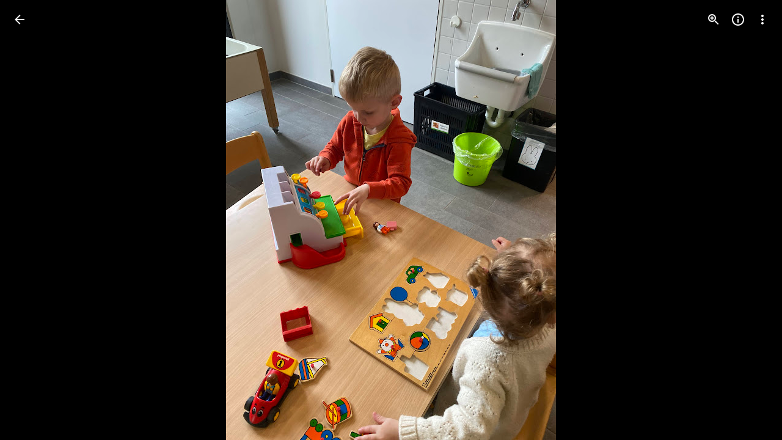

--- FILE ---
content_type: text/javascript; charset=UTF-8
request_url: https://photos.google.com/_/scs/social-static/_/js/k=boq.PhotosUi.en_US.yh4IqH5Y_lM.2019.O/ck=boq.PhotosUi.yjbXUD4gMSA.L.B1.O/am=AAAAiDWAGZjNJf5zAQBBxvcdF9A_nhbCDZoMLxi-2Qg/d=1/exm=A7fCU,Ahp3ie,B7iQrb,BVgquf,DgRu0d,E2VjNc,EAvPLb,EFQ78c,IXJ14b,IZT63,Ihy5De,IoAGb,JNoxi,KUM7Z,Kl6Zic,L1AAkb,LEikZe,Lcfkne,LuJzrb,LvGhrf,MI6k7c,MpJwZc,NwH0H,O1Gjze,O6y8ed,OTA3Ae,PrPYRd,QIhFr,RMhBfe,RqjULd,RyvaUb,SdcwHb,SpsfSb,UBtLbd,UUJqVe,Uas9Hd,Ulmmrd,V3dDOb,WO9ee,Wp0seb,XVMNvd,XqvODd,YYmHzb,Z15FGf,ZDZcre,Zjf9Mc,ZwDk9d,_b,_tp,aW3pY,ag510,byfTOb,ctK1vf,e5qFLc,ebZ3mb,gI0Uxb,gJzDyc,gychg,hKSk3e,hc6Ubd,hdW3jf,iH3IVc,ig9vTc,j85GYd,kjKdXe,l5KCsc,lXKNFb,lYp0Je,lazG7b,lfpdyf,lsjVmc,lwddkf,m9oV,mI3LFb,mSX26d,mdR7q,mzzZzc,n73qwf,nbAYS,p0FwGc,p3hmRc,p9Imqf,pNBFbe,pjICDe,pw70Gc,qTnoBf,rCcCxc,rgKQFc,suMGRe,w9hDv,ws9Tlc,xKVq6d,xQtZb,xRgLuc,xUdipf,zbML3c,zeQjRb,zr1jrb/excm=_b,_tp,sharedphoto/ed=1/br=1/wt=2/ujg=1/rs=AGLTcCOM5CrMSYaOnf-K6_hrGjlDW9vcZg/ee=EVNhjf:pw70Gc;EmZ2Bf:zr1jrb;F2qVr:YClzRc;JsbNhc:Xd8iUd;K5nYTd:ZDZcre;LBgRLc:SdcwHb;Me32dd:MEeYgc;MvK0qf:ACRZh;NJ1rfe:qTnoBf;NPKaK:SdcwHb;NSEoX:lazG7b;O8Cmgf:XOYapd;Pjplud:EEDORb;QGR0gd:Mlhmy;SNUn3:ZwDk9d;ScI3Yc:e7Hzgb;Uvc8o:VDovNc;YIZmRd:A1yn5d;Zk62nb:E1UXVb;a56pNe:JEfCwb;cEt90b:ws9Tlc;dIoSBb:SpsfSb;dowIGb:ebZ3mb;eBAeSb:zbML3c;gty1Xc:suMGRe;iFQyKf:QIhFr;lOO0Vd:OTA3Ae;oGtAuc:sOXFj;pXdRYb:p0FwGc;qQEoOc:KUM7Z;qafBPd:yDVVkb;qddgKe:xQtZb;wR5FRb:rgKQFc;xqZiqf:wmnU7d;yxTchf:KUM7Z;zxnPse:GkRiKb/dti=1/m=opk1D?wli=PhotosUi.pIfRWc2SFAw.createPhotosEditorPrimaryModuleNoSimd.O%3A%3BPhotosUi.3JN6afIiwhg.createPhotosEditorPrimaryModuleSimd.O%3A%3BPhotosUi._-GBQy2uWeA.skottieWasm.O%3A%3BPhotosUi.-jWRZK3kPDQ.twixWasm.O%3A%3B
body_size: 25
content:
"use strict";this.default_PhotosUi=this.default_PhotosUi||{};(function(_){var window=this;
try{
_.G3a=_.x("ptB8wf",[_.Rl]);
_.n("opk1D");
var f9=function(a,b,c){b.length==1&&a.ma.set(b.charCodeAt(0),c)},qEg=function(a){_.EQ(a).then(b=>{b.Na()})};
_.Mq(_.H3a,class extends _.Rq{static Ha(){return{service:{Ni:_.GQ,view:_.XD,window:_.Or}}}constructor(a){super();this.ha=null;this.ka=a.service.Ni;this.document=a.service.window.ha.document;this.Wa=a.service.view}VKa(a){f9(a,"#","Couglc");f9(a,"/",this.na.bind(this));f9(a,"?",this.oa.bind(this));f9(a,"e","rpwqZb");f9(a,"f","pGZ7pf");f9(a,"i","QEVRbc");f9(a,"j","OurDDf");f9(a,"k","l6otDc");f9(a,"m","I5MSuf");f9(a,"x","dUI6H");f9(a,"z","QnA24c");f9(a,"+","LBd6wc");f9(a,"-","LS4zad");_.sG(a,38,"ygoTyf");
_.sG(a,40,"W7Pope");_.sG(a,33,this.ma.bind(this));_.sG(a,34,this.ma.bind(this));const b=d=>!d.shiftKey||d.altKey||d.ctrlKey||d.metaKey,c=d=>!d.ctrlKey||d.altKey||d.shiftKey||d.metaKey;_.sG(a,65,"GT7qXc",b);_.sG(a,68,"XDWbVe",b);_.sG(a,82,"wQG5Ke",b);_.sG(a,37,"eCpQ2",c);_.sG(a,39,"U1fweb",c);_.sG(a,70,"djmGnd",d=>d.altKey||d.shiftKey?!0:_.Qb()?!d.metaKey||d.ctrlKey:!d.ctrlKey||d.metaKey)}oa(){this.ha||(this.ha=_.ue(this,{renderer:{NMa:_.G3a}}).then(a=>a.renderer.NMa.yha().show(),()=>{}).Yb(()=>{this.ha=
null}))}na(a){a.preventDefault();if(a=this.Wa.Xb()){a=_.Sy(a.Ge());var b=!!a.Cn;(a.jT||b)&&qEg(this.ka)}else _.ye(this.Wa.getWindow().location,_.Ru("/"))}ma(){if(this.document.activeElement===this.document.body){var a=this.Wa.Xb();a&&(a=a.va(),a=a.Wb("zcLWac")?a:_.en(a,".zcLWac"))&&(a.Lb("tabindex")||a.Sb("tabindex","-1"),a.focus())}}});
_.r();
}catch(e){_._DumpException(e)}
}).call(this,this.default_PhotosUi);
// Google Inc.


--- FILE ---
content_type: text/javascript; charset=UTF-8
request_url: https://photos.google.com/_/scs/social-static/_/js/k=boq.PhotosUi.en_US.yh4IqH5Y_lM.2019.O/ck=boq.PhotosUi.yjbXUD4gMSA.L.B1.O/am=AAAAiDWAGZjNJf5zAQBBxvcdF9A_nhbCDZoMLxi-2Qg/d=1/exm=A7fCU,Ahp3ie,B7iQrb,BTP52d,BVgquf,DgRu0d,E2VjNc,EAvPLb,EFQ78c,IXJ14b,IZT63,Ihy5De,IoAGb,JNoxi,KUM7Z,Kl6Zic,L1AAkb,LEikZe,Lcfkne,LhnIsc,LuJzrb,LvGhrf,MI6k7c,MpJwZc,NCfd3d,NwH0H,O1Gjze,O6y8ed,OTA3Ae,P6sQOc,PIVayb,PrPYRd,QIhFr,RMhBfe,RqjULd,RyvaUb,SdcwHb,SpsfSb,UBtLbd,UUJqVe,Uas9Hd,Ulmmrd,V3dDOb,WO9ee,Wp0seb,XGBxGe,XVMNvd,XqvODd,YYmHzb,Z15FGf,ZDZcre,Zjf9Mc,ZwDk9d,_b,_tp,aW3pY,ag510,byfTOb,ctK1vf,e5qFLc,ebZ3mb,fBsFbd,gI0Uxb,gJzDyc,gychg,hKSk3e,hc6Ubd,hdW3jf,iH3IVc,ig9vTc,j85GYd,jmpo2c,kjKdXe,l5KCsc,lXKNFb,lYp0Je,lazG7b,lfpdyf,lsjVmc,lwddkf,m9oV,mI3LFb,mSX26d,mdR7q,mzzZzc,n73qwf,nbAYS,o3R5Zb,odxaDd,opk1D,p0FwGc,p3hmRc,p9Imqf,pNBFbe,pjICDe,pw70Gc,q0xTif,qTnoBf,rCcCxc,rgKQFc,sOXFj,saA6te,suMGRe,w9hDv,ws9Tlc,xKVq6d,xQtZb,xRgLuc,xUdipf,zbML3c,zeQjRb,zr1jrb/excm=_b,_tp,sharedphoto/ed=1/br=1/wt=2/ujg=1/rs=AGLTcCOM5CrMSYaOnf-K6_hrGjlDW9vcZg/ee=EVNhjf:pw70Gc;EmZ2Bf:zr1jrb;F2qVr:YClzRc;JsbNhc:Xd8iUd;K5nYTd:ZDZcre;LBgRLc:SdcwHb;Me32dd:MEeYgc;MvK0qf:ACRZh;NJ1rfe:qTnoBf;NPKaK:SdcwHb;NSEoX:lazG7b;O8Cmgf:XOYapd;Pjplud:EEDORb;QGR0gd:Mlhmy;SNUn3:ZwDk9d;ScI3Yc:e7Hzgb;Uvc8o:VDovNc;YIZmRd:A1yn5d;Zk62nb:E1UXVb;a56pNe:JEfCwb;cEt90b:ws9Tlc;dIoSBb:SpsfSb;dowIGb:ebZ3mb;eBAeSb:zbML3c;gty1Xc:suMGRe;iFQyKf:QIhFr;lOO0Vd:OTA3Ae;oGtAuc:sOXFj;pXdRYb:p0FwGc;qQEoOc:KUM7Z;qafBPd:yDVVkb;qddgKe:xQtZb;wR5FRb:rgKQFc;xqZiqf:wmnU7d;yxTchf:KUM7Z;zxnPse:GkRiKb/dti=1/m=k0FtEb,eT0are?wli=PhotosUi.pIfRWc2SFAw.createPhotosEditorPrimaryModuleNoSimd.O%3A%3BPhotosUi.3JN6afIiwhg.createPhotosEditorPrimaryModuleSimd.O%3A%3BPhotosUi._-GBQy2uWeA.skottieWasm.O%3A%3BPhotosUi.-jWRZK3kPDQ.twixWasm.O%3A%3B
body_size: 25739
content:
"use strict";_F_installCss(".rvEjke{color:var(--gm3-sys-color-on-surface,#1f1f1f);font-family:Google Sans Text,Google Sans,Roboto,Arial,sans-serif;line-height:1.5rem;font-size:1rem;letter-spacing:0em;font-weight:400}.fYwTV{color:var(--gm3-sys-color-on-surface-variant,#444746);font-family:Google Sans Text,Google Sans,Roboto,Arial,sans-serif;line-height:1.25rem;font-size:0.875rem;letter-spacing:0em;font-weight:400}.pIf1Wb{position:relative}.AUFaWb{cursor:pointer;height:100%;margin:0;opacity:0;padding:0;position:absolute;width:100%;z-index:1}.bEtrNb{--gm3-radio-disabled-selected-icon-color:var(--gm3-sys-color-on-surface,#1f1f1f);--gm3-radio-disabled-selected-icon-opacity:0.38;--gm3-radio-disabled-unselected-icon-color:var(--gm3-sys-color-on-surface,#1f1f1f);--gm3-radio-disabled-unselected-icon-opacity:0.38;--gm3-radio-selected-focus-icon-color:var(--gm3-sys-color-primary,#0b57d0);--gm3-radio-selected-hover-icon-color:var(--gm3-sys-color-primary,#0b57d0);--gm3-radio-selected-hover-state-layer-color:var(--gm3-sys-color-primary,#0b57d0);--gm3-radio-selected-hover-state-layer-opacity:0.08;--gm3-radio-selected-icon-color:var(--gm3-sys-color-primary,#0b57d0);--gm3-radio-selected-pressed-icon-color:var(--gm3-sys-color-primary,#0b57d0);--gm3-radio-selected-pressed-state-layer-color:var(--gm3-sys-color-on-surface,#1f1f1f);--gm3-radio-selected-pressed-state-layer-opacity:0.12;--gm3-radio-unselected-focus-icon-color:var(--gm3-sys-color-on-surface,#1f1f1f);--gm3-radio-unselected-hover-icon-color:var(--gm3-sys-color-on-surface,#1f1f1f);--gm3-radio-unselected-hover-state-layer-color:var(--gm3-sys-color-on-surface,#1f1f1f);--gm3-radio-unselected-hover-state-layer-opacity:0.08;--gm3-radio-unselected-icon-color:var(--gm3-sys-color-on-surface-variant,#444746);--gm3-radio-unselected-pressed-icon-color:var(--gm3-sys-color-on-surface,#1f1f1f);--gm3-radio-unselected-pressed-state-layer-color:var(--gm3-sys-color-primary,#0b57d0);--gm3-radio-unselected-pressed-state-layer-opacity:0.12}.tIT2S{width:100%}.ETJzhe{display:flex;align-items:center;justify-content:flex-end;flex-direction:row-reverse}.ETJzhe.XUXL7e{flex-direction:row}.nYDb2d{font-family:Google Sans Text,Google Sans,Roboto,Arial,sans-serif;line-height:1.25rem;font-size:0.875rem;letter-spacing:0em;font-weight:400;color:var(--gm3-sys-color-on-surface-variant,#444746)}.t1Wqx{--Tlqqfc:424px}.uNmmoc{align-items:center;color:var(--gm3-sys-color-on-surface-variant,#444746);display:flex;text-decoration:none;font-family:Google Sans Text,Google Sans,Roboto,Arial,sans-serif;line-height:1.25rem;font-size:0.875rem;letter-spacing:0em;font-weight:500}.t02SGf{display:flex;margin-right:auto;padding-left:8px}.U5H4hf{padding-left:8px}.s9zVS{font-family:Google Sans Text,Google Sans,Roboto,Arial,sans-serif;line-height:1.5rem;font-size:1rem;letter-spacing:0em;font-weight:400;color:var(--gm3-sys-color-on-surface,#1f1f1f);margin-bottom:14px;margin-top:0}.NmRZhc{margin-right:0}.P2EqOe{padding-top:8px;vertical-align:top}.b5ca9b,.P2EqOe{display:table-cell}.uRiPwd .fYwTV{color:var(--gm3-sys-color-on-surface-variant,#444746)}.wY3ncc{margin-bottom:14px}@media screen and (max-width:599px){.uRiPwd{padding-left:0}}.gsckL{position:fixed;transition:transform .1s cubic-bezier(.4,0,.2,1);overflow:visible;bottom:0;left:0;right:0;z-index:500}.gsckL.eLNT1d{visibility:hidden}.TUXL9e{position:static;display:block;width:100%;padding:0;transform:translateZ(0);transition:transform .2s cubic-bezier(.4,0,.2,1)}.dxQvJb .TUXL9e{padding-bottom:env(safe-area-inset-bottom);padding-left:env(safe-area-inset-left);padding-right:env(safe-area-inset-right)}.TUXL9e.ptjlYb{transition:none}@media screen and (min-width:481px){.gsckL{min-width:288px;max-width:568px;right:auto}.TUXL9e{max-width:calc(100vw - 48px);padding:0 24px 24px}.zPNfib{border-radius:8px}.dxQvJb .TUXL9e{padding-bottom:max(24px,env(safe-area-inset-bottom));padding-left:max(24px,env(safe-area-inset-left))}}.ErQSec-qNpTzb-MkD1Ye{position:relative}.ErQSec-qNpTzb-P1ekSe{position:relative;width:100%;overflow-x:hidden}.ErQSec-qNpTzb-Ejc3of-uDEFge{position:absolute;align-self:center;border-radius:var(--gm3-linear-progress-stop-indicator-shape,4px);width:var(--gm3-linear-progress-stop-indicator-size,4px);height:var(--gm3-linear-progress-stop-indicator-size,4px);background-color:var(--gm3-linear-progress-stop-indicator-color,var(--gm3-sys-color-primary,#0b57d0))}@media (forced-colors:active){.ErQSec-qNpTzb-Ejc3of-uDEFge{background-color:CanvasText}}.ErQSec-qNpTzb-P1ekSe-OWXEXe-A9y3zc .ErQSec-qNpTzb-Ejc3of-uDEFge{display:none}.ErQSec-qNpTzb-P1ekSe{height:max(var(--gm3-linear-progress-track-thickness,4px),var(--gm3-linear-progress-active-indicator-thickness,4px));display:flex;flex-direction:row;align-items:flex-start;transform:translateZ(0);transition:opacity .25s 0ms cubic-bezier(.4,0,.6,1)}.ErQSec-qNpTzb-P4pF8c{transform-origin:top left}[dir=rtl] .ErQSec-qNpTzb-P4pF8c:not([dir=ltr]),.ErQSec-qNpTzb-P4pF8c[dir=rtl]:not([dir=ltr]){transform-origin:center right}.ErQSec-qNpTzb-oLOYtf-uDEFge,.ErQSec-qNpTzb-BEcm3d{width:0;position:relative;margin:auto 0;animation:none;transform-origin:top left;transition:min-width .25s 0ms cubic-bezier(.4,0,.6,1);inset-block:0}.ErQSec-qNpTzb-oLOYtf-uDEFge{display:inline-block;background-color:var(--gm3-linear-progress-active-indicator-color,var(--gm3-sys-color-primary,#0b57d0));height:var(--gm3-linear-progress-active-indicator-thickness,4px);border-radius:var(--gm3-linear-progress-active-indicator-shape,9999px)}@media (forced-colors:active){.ErQSec-qNpTzb-oLOYtf-uDEFge{background-color:CanvasText}}.ErQSec-qNpTzb-BEcm3d{flex-grow:1;overflow-x:hidden;background-color:var(--gm3-linear-progress-track-color,var(--gm3-sys-color-secondary-container,#c2e7ff));height:var(--gm3-linear-progress-track-thickness,4px);border-radius:var(--gm3-linear-progress-track-shape,9999px)}@media (forced-colors:active){.ErQSec-qNpTzb-BEcm3d{height:var(--gm3-linear-progress-track-thickness,4px);box-sizing:border-box;border:1px solid CanvasText}}.ErQSec-qNpTzb-OcUoKf-LK5yu,.ErQSec-qNpTzb-OcUoKf-qwU8Me{position:relative;max-width:var(--gm3-linear-progress-active-indicator-track-space,4px);animation:none;height:var(--gm3-linear-progress-active-indicator-track-space,4px)}.ErQSec-qNpTzb-OcUoKf-qwU8Me{width:var(--gm3-linear-progress-active-indicator-track-space,4px);flex-shrink:0}.ErQSec-qNpTzb-BEcm3d-LK5yu,.ErQSec-qNpTzb-BEcm3d-qwU8Me{background-color:var(--gm3-linear-progress-track-color,var(--gm3-sys-color-secondary-container,#c2e7ff));height:var(--gm3-linear-progress-track-thickness,4px);border-radius:var(--gm3-linear-progress-track-shape,9999px)}@media (forced-colors:active){.ErQSec-qNpTzb-BEcm3d-LK5yu,.ErQSec-qNpTzb-BEcm3d-qwU8Me{height:var(--gm3-linear-progress-track-thickness,4px);box-sizing:border-box;border:1px solid CanvasText}}.ErQSec-qNpTzb-BEcm3d-qwU8Me{flex-shrink:0}.ErQSec-qNpTzb-Ejc3of-uDEFge{inset-block:0;inset-inline-end:var(--gm3-linear-progress-stop-indicator-inset,0);animation:none}.ErQSec-qNpTzb-ajuXxc-ZMv3u{display:flex;position:relative;inset-block:0;margin:auto 0;width:0;overflow:hidden;height:var(--gm3-linear-progress-track-thickness,4px);transition:width .25s 0ms cubic-bezier(.4,0,.6,1);border-radius:var(--gm3-linear-progress-track-shape,9999px)}.ErQSec-qNpTzb-ajuXxc-RxYbNe{background-repeat:repeat-x;flex:auto;transform:rotate(calc(180deg*var(--flow-direction, 1)));background-color:var(--gm3-linear-progress-active-indicator-color,var(--gm3-sys-color-primary,#0b57d0));-webkit-mask-image:url(\"data:image/svg+xml,%3Csvg version=\'1.1\' xmlns=\'http://www.w3.org/2000/svg\' xmlns:xlink=\'http://www.w3.org/1999/xlink\' x=\'0px\' y=\'0px\' enable-background=\'new 0 0 5 2\' xml:space=\'preserve\' viewBox=\'0 0 5 2\' preserveAspectRatio=\'xMinYMin slice\'%3E%3Ccircle cx=\'1\' cy=\'1\' r=\'1\'/%3E%3C/svg%3E\");mask-image:url(\"data:image/svg+xml,%3Csvg version=\'1.1\' xmlns=\'http://www.w3.org/2000/svg\' xmlns:xlink=\'http://www.w3.org/1999/xlink\' x=\'0px\' y=\'0px\' enable-background=\'new 0 0 5 2\' xml:space=\'preserve\' viewBox=\'0 0 5 2\' preserveAspectRatio=\'xMinYMin slice\'%3E%3Ccircle cx=\'1\' cy=\'1\' r=\'1\'/%3E%3C/svg%3E\");-webkit-margin-start:calc(var(--gm3-linear-progress-active-indicator-track-space, 4px)*-5);margin-inline-start:calc(var(--gm3-linear-progress-active-indicator-track-space, 4px)*-5);animation:gm3-lpi-buffering .25s infinite linear}@media (forced-colors:active){.ErQSec-qNpTzb-ajuXxc-RxYbNe{background-color:ButtonBorder}}@keyframes gm3-lpi-buffering{from{transform:rotate(calc(180deg*var(--flow-direction, 1))) translateX(calc(var(--gm3-linear-progress-track-thickness, 4px)*-2.5*var(--flow-direction, 1)))}}[dir=rtl] .ErQSec-qNpTzb-P1ekSe:not([dir=ltr]),.ErQSec-qNpTzb-P1ekSe[dir=rtl]:not([dir=ltr]){--flow-direction:-1}.ErQSec-qNpTzb-P1ekSe-OWXEXe-xTMeO{display:none;opacity:0}.ErQSec-qNpTzb-P1ekSe-OWXEXe-A9y3zc .ErQSec-qNpTzb-oLOYtf-uDEFge{flex-grow:1;flex-shrink:1;width:0}.ErQSec-qNpTzb-P1ekSe-OWXEXe-A9y3zc .ErQSec-qNpTzb-BEcm3d-LK5yu{flex-shrink:0;width:0}.ErQSec-qNpTzb-P1ekSe-OWXEXe-A9y3zc .ErQSec-qNpTzb-BEcm3d-qwU8Me{flex-shrink:0;width:100%}.ErQSec-qNpTzb-P1ekSe-OWXEXe-A9y3zc .ErQSec-qNpTzb-OcUoKf-LK5yu{width:var(--gm3-linear-progress-active-indicator-track-space,4px)}.ErQSec-qNpTzb-P1ekSe-OWXEXe-A9y3zc .ErQSec-qNpTzb-OcUoKf-qwU8Me{width:var(--gm3-linear-progress-active-indicator-track-space,4px);flex-shrink:1}.ErQSec-qNpTzb-P1ekSe-OWXEXe-A9y3zc.ErQSec-qNpTzb-P1ekSe-OWXEXe-OiiCO-IhfUye .ErQSec-qNpTzb-BEcm3d-LK5yu{animation:var(--mdc-linear-progress-animation-duration,1.3s) linear infinite gm3-lpi-track-left;animation-timing-function:cubic-bezier(.3,0,.8,.15)}@keyframes gm3-lpi-track-left{0%{width:0}18%{width:0}61.5384615%{width:calc(50% - var(--gm3-linear-progress-active-indicator-track-space, 4px));animation-timing-function:cubic-bezier(.05,.7,.1,1)}100%{width:100%}}@media (forced-colors:active){.ErQSec-qNpTzb-P1ekSe-OWXEXe-A9y3zc.ErQSec-qNpTzb-P1ekSe-OWXEXe-OiiCO-IhfUye .ErQSec-qNpTzb-BEcm3d-LK5yu{animation:var(--mdc-linear-progress-animation-duration,1.3s) linear infinite gm3-lpi-track-left-hcm;animation-timing-function:cubic-bezier(.3,0,.8,.15)}@keyframes gm3-lpi-track-left-hcm{0%{width:0;border-width:0}18%{width:0;border-width:0}20%{border-width:1px}61.5384615%{border-width:1px;width:calc(50% - var(--gm3-linear-progress-active-indicator-track-space, 4px));animation-timing-function:cubic-bezier(.05,.7,.1,1)}100%{width:100%;border-width:1px}}}.ErQSec-qNpTzb-P1ekSe-OWXEXe-A9y3zc.ErQSec-qNpTzb-P1ekSe-OWXEXe-OiiCO-IhfUye .ErQSec-qNpTzb-BEcm3d-qwU8Me{animation:var(--mdc-linear-progress-animation-duration,1.3s) linear infinite gm3-lpi-track-right;animation-timing-function:cubic-bezier(.3,0,.8,.15)}@keyframes gm3-lpi-track-right{0%{width:100%}61.5384615%{width:0}100%{width:0}}@media (forced-colors:active){.ErQSec-qNpTzb-P1ekSe-OWXEXe-A9y3zc.ErQSec-qNpTzb-P1ekSe-OWXEXe-OiiCO-IhfUye .ErQSec-qNpTzb-BEcm3d-qwU8Me{animation:var(--mdc-linear-progress-animation-duration,1.3s) linear infinite gm3-lpi-track-right-hcm;animation-timing-function:cubic-bezier(.3,0,.8,.15)}@keyframes gm3-lpi-track-right-hcm{0%{width:100%;border-width:1px}61.4%{border-width:1px}61.5384615%{width:0;border-width:0}100%{border-width:0;width:0}}}.ErQSec-qNpTzb-P1ekSe-OWXEXe-A9y3zc.ErQSec-qNpTzb-P1ekSe-OWXEXe-OiiCO-IhfUye .ErQSec-qNpTzb-OcUoKf-LK5yu{animation:var(--mdc-linear-progress-animation-duration,1.3s) linear infinite gm3-lpi-gap-left}@keyframes gm3-lpi-gap-left{0%{width:0}9.8%{width:0}20%{width:var(--gm3-linear-progress-active-indicator-track-space,4px)}100%{width:var(--gm3-linear-progress-active-indicator-track-space,4px)}}.ErQSec-qNpTzb-P1ekSe-OWXEXe-A9y3zc.ErQSec-qNpTzb-P1ekSe-OWXEXe-OiiCO-IhfUye .ErQSec-qNpTzb-OcUoKf-qwU8Me{animation:var(--mdc-linear-progress-animation-duration,1.3s) linear infinite gm3-lpi-gap-right}@keyframes gm3-lpi-gap-right{61.5384615%{width:var(--gm3-linear-progress-active-indicator-track-space,4px)}61.6384615%{width:0}100%{width:0}}.ErQSec-qNpTzb-P1ekSe-OWXEXe-xTMeO-OiiCO-Xhs9z .ErQSec-qNpTzb-ajuXxc-RxYbNe,.ErQSec-qNpTzb-P1ekSe-OWXEXe-xTMeO-OiiCO-Xhs9z.ErQSec-qNpTzb-P1ekSe-OWXEXe-A9y3zc .ErQSec-qNpTzb-P4pF8c{animation:none}.tJ1Uyf{--gm3-linear-progress-active-indicator-color:var(--gm3-sys-color-primary,#0b57d0);--gm3-linear-progress-track-color:var(--gm3-sys-color-secondary-container,#c2e7ff)}.iYFybe{--pjsEwc:360px}@media screen and (max-width:599px){.iYFybe{--pjsEwc:280px}}.d5NbRd-gBNGNe{position:relative;box-sizing:border-box;background-repeat:no-repeat;background-position:center;background-size:cover;overflow:hidden}.d5NbRd-gBNGNe::before{display:block;content:\"\"}.d5NbRd-gBNGNe:first-child{border-start-start-radius:inherit;border-start-end-radius:inherit}.d5NbRd-gBNGNe:last-child,.d5NbRd-EScbFb-JIbuQc .d5NbRd-gBNGNe:nth-last-child(3){border-end-start-radius:inherit;border-end-end-radius:inherit}.d5NbRd-EScbFb-JIbuQc{display:flex;flex-direction:column;box-sizing:border-box;position:relative;outline:none;color:inherit;text-decoration:none;cursor:pointer;overflow:visible}.d5NbRd-EScbFb-JIbuQc:first-child{border-start-start-radius:inherit;border-start-end-radius:inherit}.d5NbRd-EScbFb-JIbuQc:last-child{border-end-start-radius:inherit;border-end-end-radius:inherit}.d5NbRd-EScbFb-JIbuQc:focus-visible .d5NbRd-bqaQq{--H6apye:block}.d5NbRd-EScbFb-JIbuQc-hSRGPd:focus-visible~.d5NbRd-bqaQq{--H6apye:block}.d5NbRd-EScbFb-JIbuQc-hSRGPd{width:100%;height:100%;outline:none;border-radius:inherit}.eVDL2-WsjYwc{position:relative;display:flex;flex-direction:column;box-sizing:border-box;border-start-start-radius:var(--gm3-card-elevated-container-shape-start-start,12px);border-start-end-radius:var(--gm3-card-elevated-container-shape-start-end,12px);border-end-end-radius:var(--gm3-card-elevated-container-shape-end-end,12px);border-end-start-radius:var(--gm3-card-elevated-container-shape-end-start,12px);background-color:var(--gm3-card-elevated-container-color,var(--gm3-sys-color-surface-container-low,#f8fafd));--yXuigc:var(--gm3-card-elevated-container-elevation,1);--Fe5l0b:var(--gm3-card-elevated-container-shadow-color,var(--gm3-sys-color-shadow,#000));--nnZJCc:transparent;--jF0a9c:var(--gm3-card-elevated-focus-indicator-color,var(--gm3-sys-color-secondary,#00639b));--hK0TOb:var(--gm3-card-elevated-focus-indicator-outline-offset,2px);--SGGi:var(--gm3-card-elevated-focus-indicator-thickness,3px);--vTiv8c:var(--gm3-card-elevated-container-shape-start-start,12px);--UtHrue:var(--gm3-card-elevated-container-shape-start-end,12px);--uHecC:var(--gm3-card-elevated-container-shape-end-end,12px);--C8LWjb:var(--gm3-card-elevated-container-shape-end-start,12px)}.eVDL2-WsjYwc>.d5NbRd-EScbFb-JIbuQc,.eVDL2-aGsRMb>.d5NbRd-EScbFb-JIbuQc{--sbadab:var(--gm3-card-elevated-hover-state-layer-color,var(--gm3-sys-color-on-surface,#1f1f1f));--hSHBee:var(--gm3-card-elevated-hover-state-layer-opacity,0.08);--F1tVH:var(--gm3-card-elevated-pressed-state-layer-color,var(--gm3-sys-color-on-surface,#1f1f1f));--kDWEsd:var(--gm3-card-elevated-pressed-state-layer-opacity,0.1);--QOcx9e:var(--gm3-card-elevated-container-shape-start-start,12px);--vRgHIb:var(--gm3-card-elevated-container-shape-start-end,12px);--xg9FB:var(--gm3-card-elevated-container-shape-end-end,12px);--Pk3PIb:var(--gm3-card-elevated-container-shape-end-start,12px)}.eVDL2-aGsRMb{border-radius:inherit;height:100%}.eVDL2-WsjYwc::after{position:absolute;box-sizing:border-box;width:100%;height:100%;inset-block-start:0;inset-inline-start:0;border:1px solid transparent;border-radius:inherit;content:\"\";pointer-events:none}.aHij0b-WsjYwc{position:relative;display:flex;flex-direction:column;box-sizing:border-box;border-start-start-radius:var(--gm3-card-outlined-container-shape-start-start,12px);border-start-end-radius:var(--gm3-card-outlined-container-shape-start-end,12px);border-end-end-radius:var(--gm3-card-outlined-container-shape-end-end,12px);border-end-start-radius:var(--gm3-card-outlined-container-shape-end-start,12px);background-color:var(--gm3-card-outlined-container-color,var(--gm3-sys-color-surface,#fff));--yXuigc:var(--gm3-card-outlined-container-elevation,0);--Fe5l0b:var(--gm3-card-outlined-container-shadow-color,var(--gm3-sys-color-shadow,#000));--nnZJCc:transparent;--jF0a9c:var(--gm3-card-outlined-focus-indicator-color,var(--gm3-sys-color-secondary,#00639b));--hK0TOb:var(--gm3-card-outlined-focus-indicator-outline-offset,2px);--SGGi:var(--gm3-card-outlined-focus-indicator-thickness,3px);--vTiv8c:var(--gm3-card-outlined-container-shape-start-start,12px);--UtHrue:var(--gm3-card-outlined-container-shape-start-end,12px);--uHecC:var(--gm3-card-outlined-container-shape-end-end,12px);--C8LWjb:var(--gm3-card-outlined-container-shape-end-start,12px)}.aHij0b-WsjYwc>.d5NbRd-EScbFb-JIbuQc,.aHij0b-aGsRMb>.d5NbRd-EScbFb-JIbuQc{--sbadab:var(--gm3-card-outlined-hover-state-layer-color,var(--gm3-sys-color-on-surface,#1f1f1f));--hSHBee:var(--gm3-card-outlined-hover-state-layer-opacity,0.08);--F1tVH:var(--gm3-card-outlined-pressed-state-layer-color,var(--gm3-sys-color-on-surface,#1f1f1f));--kDWEsd:var(--gm3-card-outlined-pressed-state-layer-opacity,0.1);--QOcx9e:var(--gm3-card-outlined-container-shape-start-start,12px);--vRgHIb:var(--gm3-card-outlined-container-shape-start-end,12px);--xg9FB:var(--gm3-card-outlined-container-shape-end-end,12px);--Pk3PIb:var(--gm3-card-outlined-container-shape-end-start,12px)}.aHij0b-aGsRMb{border-radius:inherit;height:100%}.aHij0b-WsjYwc{border-width:var(--gm3-card-outlined-outline-width,1px);border-style:solid;border-color:var(--gm3-card-outlined-outline-color,var(--gm3-sys-color-outline-variant,#c4c7c5))}.aHij0b-WsjYwc:hover{border-color:var(--gm3-card-outlined-hover-outline-color,var(--gm3-sys-color-outline-variant,#c4c7c5))}.aHij0b-WsjYwc:active{border-color:var(--gm3-card-outlined-pressed-outline-color,var(--gm3-sys-color-outline-variant,#c4c7c5))}.On6uPb{--gm3-card-outlined-container-color:var(--gm3-sys-color-surface-container-low,#f8fafd);--gm3-card-outlined-container-shadow-color:var(--gm3-sys-color-shadow,#000);--gm3-card-outlined-focus-indicator-color:var(--gm3-sys-color-secondary,#00639b);--gm3-card-outlined-hover-outline-color:var(--gm3-sys-color-outline-variant,#c4c7c5);--gm3-card-outlined-hover-state-layer-color:var(--gm3-sys-color-on-surface,#1f1f1f);--gm3-card-outlined-hover-state-layer-opacity:0.08;--gm3-card-outlined-outline-color:var(--gm3-sys-color-outline-variant,#c4c7c5);--gm3-card-outlined-pressed-outline-color:var(--gm3-sys-color-outline-variant,#c4c7c5);--gm3-card-outlined-pressed-state-layer-opacity:0.1}.Hxiil{--gm3-card-elevated-container-color:var(--gm3-sys-color-surface-container-low,#f8fafd);--gm3-card-elevated-container-shadow-color:var(--gm3-sys-color-shadow,#000);--gm3-card-elevated-focus-indicator-color:var(--gm3-sys-color-secondary,#00639b);--gm3-card-elevated-hover-state-layer-color:var(--gm3-sys-color-on-surface,#1f1f1f);--gm3-card-elevated-hover-state-layer-opacity:0.08;--gm3-card-elevated-pressed-state-layer-opacity:0.1}.n1vtVe{display:flex;flex-direction:column;overflow:hidden;border-width:0;box-shadow:0 1px 2px 0 color-mix(in srgb,var(--gm3-sys-color-shadow,#000) 30%,transparent),0 1px 3px 1px color-mix(in srgb,var(--gm3-sys-color-shadow,#000) 15%,transparent)}.E8oqxf{display:flex;flex-direction:row;justify-content:space-between}.wSz7lc{animation:boqPhotosuploadUploaddialog-fade-in .225s linear .225s both}.qruR8d{display:flex;flex-direction:column;flex-grow:0;justify-content:space-between;margin-right:-48px;padding:16px}.EY0d7{display:flex;flex-direction:column;justify-content:flex-start}.SXogWc{font-family:Google Sans Text,Google Sans,Roboto,Arial,sans-serif;line-height:1rem;font-size:0.75rem;letter-spacing:0.0083333333em;font-weight:400;color:var(--gm3-sys-color-on-surface-variant,#444746);margin:8px 0 16px;max-width:164px}.rP3QBf{font-family:Google Sans Text,Google Sans,Roboto,Arial,sans-serif;line-height:1rem;font-size:0.75rem;letter-spacing:0.0083333333em;font-weight:400;color:var(--gm3-sys-color-on-surface-variant,#444746);margin-bottom:4px}.RNpSW{font-family:Google Sans Text,Google Sans,Roboto,Arial,sans-serif;line-height:1.5rem;font-size:1rem;letter-spacing:0em;font-weight:500;max-width:164px;padding-bottom:8px}.wgq1ae{font-family:Google Sans,Roboto,Arial,sans-serif;line-height:1.75rem;font-size:1.375rem;letter-spacing:0em;font-weight:400;max-width:164px;padding-bottom:8px}.wgq1ae :lang(da){font-size:1.175rem}.UiNOP{flex-wrap:wrap;justify-content:flex-start;white-space:nowrap}.T23TVb{margin-right:8px}.BNcPhf{background-color:color-mix(in srgb,#fff 60%,transparent);border-radius:48px;height:24px;position:absolute;right:16px;top:16px;width:24px}.nftPpb{width:32px;height:32px;padding:8px;font-size:16px;height:24px;line-height:8px;padding:0;width:24px}.nftPpb svg,.nftPpb img{width:16px;height:16px}.gp4kVe{background-color:var(--gm3-sys-color-surface-container,#f0f4f9);background-size:cover;display:flex;flex-shrink:0;height:140px;width:99px}.KF9IAe:hover{cursor:pointer}.N6Pvve{background-color:var(--gm3-sys-color-surface,#fff);background-image:var(--pgc-asset-upload-error);background-repeat:no-repeat;background-size:contain;background-position:center;border-radius:8px 0 0 8px;display:flex;flex-shrink:0;height:140px;margin:8px 8px 8px 0;width:99px}.fctz1{border-radius:4px;display:flex;flex-flow:row wrap;gap:3px;height:140px;margin:8px 8px 8px 0;max-width:99px;min-width:99px;overflow:hidden}.bgjhqf{display:none;max-height:276px;overflow:auto}.bgjhqf.PYSgo{display:block}.j73eje{font-family:Google Sans Text,Google Sans,Roboto,Arial,sans-serif;line-height:1rem;font-size:0.75rem;letter-spacing:0.0083333333em;font-weight:400;align-items:center;display:flex;justify-content:space-between;padding:16px}.j73eje .VfPpkd-JGcpL-uI4vCe-u014N{stroke:var(--gm3-sys-color-surface-container-highest,#dde3ea)}.zSFMxe .j73eje{padding-left:44px}.uoBbc{align-items:start;display:flex;margin-right:-36px}.DmSdHb{margin-right:10px}.AskFif{max-width:212px;overflow:hidden;text-overflow:ellipsis;white-space:nowrap}.zSFMxe .AskFif{max-width:168px}.BpHbJc{color:var(--gm3-sys-color-primary,#0b57d0)}.RgxRXc{color:var(--gm3-sys-color-error,#b3261e)}.ggvzPb{border-radius:48px;display:flex;height:20px;position:relative;width:20px}.F2Y1qd{width:32px;height:32px;padding:8px;font-size:16px;height:20px;line-height:8px;opacity:0;padding:0;transition:opacity .15s linear;width:20px}.F2Y1qd svg,.F2Y1qd img{width:16px;height:16px}.y76NPb{opacity:1;position:absolute;transition:opacity .15s linear}.j73eje:hover .F2Y1qd{opacity:1}.j73eje:hover .y76NPb{opacity:0}.zSFMxe{display:block}.ByjTcf{align-items:center;display:flex;justify-content:space-between;padding:16px}.ByjTcf .VfPpkd-JGcpL-uI4vCe-u014N{stroke:var(--gm3-sys-color-surface-container-highest,#dde3ea)}.OdAfQd{font-family:Google Sans Text,Google Sans,Roboto,Arial,sans-serif;line-height:1rem;font-size:0.75rem;letter-spacing:0.0083333333em;font-weight:400;align-items:center;display:flex;margin-right:-36px}.Gyk2Kb{max-width:212px;overflow:hidden;text-overflow:ellipsis;white-space:nowrap}.P6v6He{height:24px;margin-right:10px;padding:0;width:24px}.P6v6He{transition:transform .27s cubic-bezier(.4,0,.2,1)}.OUJJ8e{display:none}.zSFMxe.sMVRZe .OUJJ8e{display:block}.zSFMxe.sMVRZe .P6v6He{transform:rotate(180deg)}@keyframes boqPhotosuploadUploaddialog-fade-in{from{opacity:0}to{opacity:1}}.zxDtd{display:flex;position:relative}.LWXPj{--gm3-icon-button-standard-container-width:20px;--gm3-icon-button-standard-container-height:20px;--gm3-icon-button-standard-icon-size:16px;opacity:0;transition:opacity .15s linear}.j73eje:hover .LWXPj{opacity:1}.CDn9Ec{--gm3-icon-button-filled-container-width:24px;--gm3-icon-button-filled-container-height:24px;--gm3-icon-button-filled-icon-size:16px;--gm3-icon-button-filled-container-color:var(--gm3-sys-color-surface-container,#f0f4f9);--gm3-icon-button-filled-disabled-container-color:color-mix(in srgb,var(--gm3-sys-color-on-surface,#1f1f1f) 12%,transparent);--gm3-icon-button-filled-disabled-icon-color:color-mix(in srgb,var(--gm3-sys-color-on-surface,#1f1f1f) 38%,transparent);--gm3-icon-button-filled-focus-icon-color:var(--gm3-sys-color-on-surface,#1f1f1f);--gm3-icon-button-filled-focus-indicator-color:var(--gm3-sys-color-secondary,#00639b);--gm3-icon-button-filled-hover-icon-color:var(--gm3-sys-color-on-surface,#1f1f1f);--gm3-icon-button-filled-hover-state-layer-color:var(--gm3-sys-color-on-surface,#1f1f1f);--gm3-icon-button-filled-hover-state-layer-opacity:0.08;--gm3-icon-button-filled-icon-color:var(--gm3-sys-color-on-surface,#1f1f1f);--gm3-icon-button-filled-pressed-icon-color:var(--gm3-sys-color-on-surface,#1f1f1f);--gm3-icon-button-filled-pressed-state-layer-color:var(--gm3-sys-color-on-surface,#1f1f1f);--gm3-icon-button-filled-pressed-state-layer-opacity:0.1;--gm3-icon-button-filled-selected-container-color:var(--gm3-sys-color-on-surface,#1f1f1f);--gm3-icon-button-filled-toggle-selected-focus-icon-color:var(--gm3-sys-color-on-primary,#fff);--gm3-icon-button-filled-toggle-selected-hover-icon-color:var(--gm3-sys-color-on-primary,#fff);--gm3-icon-button-filled-toggle-selected-hover-state-layer-color:var(--gm3-sys-color-on-primary,#fff);--gm3-icon-button-filled-toggle-selected-icon-color:var(--gm3-sys-color-on-primary,#fff);--gm3-icon-button-filled-toggle-selected-pressed-icon-color:var(--gm3-sys-color-on-primary,#fff);--gm3-icon-button-filled-toggle-selected-pressed-state-layer-color:var(--gm3-sys-color-on-primary,#fff);--gm3-icon-button-filled-toggle-unselected-focus-icon-color:var(--gm3-sys-color-primary,#0b57d0);--gm3-icon-button-filled-toggle-unselected-hover-icon-color:var(--gm3-sys-color-primary,#0b57d0);--gm3-icon-button-filled-toggle-unselected-hover-state-layer-color:var(--gm3-sys-color-primary,#0b57d0);--gm3-icon-button-filled-toggle-unselected-icon-color:var(--gm3-sys-color-primary,#0b57d0);--gm3-icon-button-filled-toggle-unselected-pressed-icon-color:var(--gm3-sys-color-primary,#0b57d0);--gm3-icon-button-filled-toggle-unselected-pressed-state-layer-color:var(--gm3-sys-color-primary,#0b57d0);--gm3-icon-button-filled-unselected-container-color:var(--gm3-sys-color-surface-container-highest,#dde3ea)}.VwjKWd{position:absolute;right:16px;top:16px}.f56jqc{font-family:Google Sans Text,Google Sans,Roboto,Arial,sans-serif;line-height:1.5rem;font-size:1rem;letter-spacing:0em;font-weight:400;color:var(--gm3-sys-color-on-surface-variant,#444746)}.vD8O6{--pjsEwc:500px}.vD8O6 .O2EQ{overflow:hidden;padding:0 0 16px}.K3sLl .O2EQ{margin-top:-8px}.CDKHxd{font-family:Google Sans Text,Google Sans,Roboto,Arial,sans-serif;line-height:1rem;font-size:0.75rem;letter-spacing:0.0083333333em;font-weight:400;color:var(--gm3-sys-color-on-surface-variant,#444746);padding:0 24px 24px}.g00gO{align-items:center;display:flex;padding:8px 6px 8px 8px}.Get39e{margin:0 8px;padding:8px 0;width:100%}.rPshL{align-items:center;display:inline-flex;flex-shrink:0;justify-content:flex-end;margin-left:8px}.Get39e,.TEH5ad{overflow:hidden}.TEH5ad{text-overflow:ellipsis;white-space:nowrap}.TEH5ad,.uhGFP{font-family:Google Sans Text,Google Sans,Roboto,Arial,sans-serif;line-height:1.5rem;font-size:1rem;letter-spacing:0em;font-weight:400;color:var(--gm3-sys-color-on-surface,#1f1f1f)}.uhGFP,.ltWah,.NYZQxe{margin-right:6px}.Qttuke{font-family:Google Sans Text,Google Sans,Roboto,Arial,sans-serif;line-height:1rem;font-size:0.75rem;letter-spacing:0.0083333333em;font-weight:400;color:var(--gm3-sys-color-on-surface-variant,#444746)}.g00gO.BcOib .Qttuke{color:var(--gm3-sys-color-on-surface,#1f1f1f)}.g00gO.Jj6Lae .Qttuke{color:var(--gm3-sys-color-error,#b3261e)}.P4r2Bb,.dPeRqe,.Alg79{flex-shrink:0;padding:0 8px}.P4r2Bb{color:var(--gm3-sys-color-tertiary,#146c2e)}.dPeRqe{color:var(--gm3-sys-color-error,#b3261e)}.Alg79{color:var(--gm3-sys-color-primary,#0b57d0);transform:rotate(180deg)}.OPair{color:var(--gm3-sys-color-primary,#0b57d0);white-space:nowrap}.jbeydc{display:block;margin-bottom:8px;max-height:250px;overflow:auto;padding-top:8px}.fFGQKd{margin:0 8px}.EWAHB{--Tlqqfc:500px}.EWAHB .DWPpTb{align-items:center;padding-bottom:40px}.OvRjhe{background-color:var(--gm3-sys-color-surface,#fff);background-image:var(--pgc-asset-permissions-hint-white);background-position:center;background-repeat:no-repeat;background-size:contain;display:flex;flex-shrink:0;height:52px;width:120px}.xkqAYd,.DcFSc{white-space:normal}.DcFSc{font-family:Google Sans,Roboto,Arial,sans-serif;line-height:2rem;font-size:1.5rem;letter-spacing:0em;font-weight:400;color:var(--gm3-sys-color-on-surface,#1f1f1f);margin:28px 0 0}.xkqAYd{font-family:Google Sans Text,Google Sans,Roboto,Arial,sans-serif;line-height:1.25rem;font-size:0.875rem;letter-spacing:0em;font-weight:400;color:var(--gm3-sys-color-on-surface,#1f1f1f);margin-top:20px}sentinel{}");
this.default_PhotosUi=this.default_PhotosUi||{};(function(_){var window=this;
try{
_.n("k0FtEb");
var dHd=class{constructor(a){this.Ac=a;a.ma("/client_streamz/photos/web/hash_worker_count",_.JH("response"),_.JH("reason"))}Zd(a,b){this.Ac.ha("/client_streamz/photos/web/hash_worker_count",a,b)}},eHd=function(a,b,c,d){a.ha[b]=_.eh();c={fileID:b,file:c};if(a.ma<5){a.ma++;const e=_.jH(_.Bg(_.hf("fMCLSb"),_.kH)),f=_.$Fa(e);f.onmessage=g=>{g=g.data;const k=g.fileID;if(g.isSuccess)a.ha[k].resolve(g.hash),d.Zd("success","success");else{a.ha[k].reject();let l;d.Zd("failure",(l=g.errorMsg)!=null?l:"Unknown error")}a.ha[k]=
null;a.ka.length>0?f.postMessage(a.ka.shift()):(f.terminate(),a.ma--)};f.postMessage(c)}else a.ka.push(c);return a.ha[b].promise},fHd=class{constructor(){this.ka=[];this.ha={};this.ma=0}};var gHd;_.hHd=async function(a,b,c){var d=(0,_.y)(),e=d();d=d(1);try{try{return d(await e(eHd(a.ma,b,c,a.ha)))}catch(f){throw d(),new gHd;}}finally{e()}};_.iHd=class extends _.Rq{static Ha(){return{service:{Qf:_.GH}}}constructor(a){super();this.ha=new dHd(a.service.Qf.get());this.ma=new fHd}};gHd=class extends Error{constructor(){super("Error in file scan and hash")}};_.Mq(_.VRa,_.iHd);
_.r();
_.n("mXTmpc");
var yGd,xGd;yGd=function(a){document.addEventListener("visibilitychange",()=>{xGd(a)})};xGd=async function(a){var b=(0,_.y)(),c=b();b=b(1);try{a.ma===null||document.hidden||b(await c(_.zGd(a)))}finally{c()}};_.zGd=async function(a){var b=(0,_.y)(),c=b();b=b(1);try{try{a.ma=b(await c(_.jna().wakeLock.request("screen")))}catch(d){b(),b(await c(_.AGd(a)))}}finally{c()}};_.AGd=async function(a){var b=(0,_.y)(),c=b();b=b(1);try{a.ma!==null&&b(await c(a.ma.release())),a.ma=null}finally{c()}};
_.BGd=class extends _.Rq{constructor(){super();this.ma=null;this.ha=!1;yGd(this)}};_.Mq(_.GKa,_.BGd);
_.r();
_.n("cDBQ0");
_.LW=class extends _.Rq{constructor(){super();this.ha=null}};_.Mq(_.Rs,_.LW);
_.r();
var kCc,lCc;kCc=function(a,b){_.Ni(a,1,b)};lCc=function(a){return _.yi(a,1)};_.mCc=class extends _.v{constructor(a){super(a)}};var nCc,oCc;nCc=function(a){return _.z(a,_.mCc,1)};oCc=function(a){return _.Hh(a,_.mCc,1)};_.NP=class extends _.v{constructor(a){super(a)}};var pCc;pCc=function(a){return _.ui(a,1)};_.OP=class extends _.v{constructor(a){super(a)}yd(a){return _.zi(this,1,a)}};_.qCc=class extends _.v{constructor(a){super(a)}};_.rCc=class extends _.v{constructor(a){super(a)}};var sCc;sCc=function(a){return _.Wh(a,_.rCc,1,_.Mh())};_.tCc=class extends _.v{constructor(a){super(a)}};var uCc;uCc=function(a){return _.mi(a,1)};_.vCc=class extends _.v{constructor(a){super(a)}};var wCc,xCc,yCc;wCc=function(a){return _.Hh(a,_.vCc,1)};xCc=function(a){return _.z(a,_.tCc,2)};yCc=function(a){return _.Hh(a,_.tCc,2)};_.PP=class extends _.v{constructor(a){super(a)}};_.QP=class extends _.v{constructor(a){super(a)}};var zCc=function(a){return _.z(a,_.OP,1)},ACc=function(a){return _.Hh(a,_.OP,1)},BCc=class extends _.v{constructor(a){super(a)}};_.CCc=class extends _.v{constructor(a){super(a)}};_.RP=class extends _.v{constructor(a){super(a)}};_.SP=class extends _.v{constructor(a){super(a)}};_.SP.prototype.Sa="H713id";var DCc=_.Id(213518668,_.op,_.SP);_.pp[213518668]={rKb:DCc};var ECc=class extends _.v{constructor(a){super(a)}Dd(a){return _.Wh(this,_.lw,1,_.Mh(a))}Nd(){return _.D(this,2)}};ECc.prototype.Sa="kZumL";_.np[97801243]={ZHb:_.Id(97801243,_.mp,ECc)};_.rI({Si:DCc},(a,b,c)=>{_.Fp(c,_.VA);const d=a.Bk;_.z(d,_.QP,4)&&(_.Fp(c,_.Gy),_.Fp(c,_.Gmb),_.Fp(c,ECc));_.z(d,_.RP,9)&&(_.Fp(c,_.xD),_.Fp(c,_.yz),_.Fp(c,_.zz),_.Fp(c,_.Cz));_.oI(c,new _.sy,(e,f,g,k)=>{if(_.Hh(d,_.CCc,13))return!0;(e=_.Hh(d,BCc,8)&&ACc(_.z(d,BCc,8))&&pCc(zCc(_.z(d,BCc,8))))&&_.zi(f,1,e);if(_.Hh(d,_.NP,7)&&oCc(_.z(d,_.NP,7)))switch(lCc(nCc(_.z(d,_.NP,7)))){case 1:_.Ni(f,6,2);break;case 2:_.Ni(f,6,3);break;case 0:_.Ni(f,6,0)}_.Hh(d,_.PP,18)&&wCc(_.z(d,_.PP,18))&&(e=_.Hh(f,_.Uv,29)?
_.z(f,_.Uv,29):new _.Uv,g=_.z(d,_.PP,18),kCc(e,uCc(_.z(g,_.vCc,1))),_.B(f,_.Uv,29,e));_.Hh(d,_.PP,18)&&yCc(_.z(d,_.PP,18))&&(e=_.Hh(f,_.Uv,29)?_.z(f,_.Uv,29):new _.Uv,g=sCc(xCc(_.z(d,_.PP,18))).map(l=>{var m=new _.t5b;var p=_.z(l,_.Pv,1);m=_.B(m,_.Pv,1,p);l=_.z(l,_.qCc,2);l=_.mi(l,1);return _.Ni(m,2,l)}),_.Foa(e,2,_.t5b,g),_.B(f,_.Uv,29,e));k();return!1})},"nhx4oc");var FCc=class extends _.v{constructor(a){super(a)}};FCc.prototype.Sa="cKm3Md";_.rp[213518668]={sKb:_.Id(213518668,_.qp,FCc)};new _.Eg(_.SP);new _.Eg(FCc);_.TP=new _.Qe("LtlqCb",FCc,_.SP,[_.Zj,213518668,_.ak,!1,_.bk,"/PhotosSettingsDataService.PhotosUpdateUserSettings"]);
_.GCc=function(a,b){return _.Ni(a,1,b)};_.HCc=function(a,b){return _.B(a,_.mCc,1,b)};_.ICc=function(a,b){return _.B(a,_.NP,7,b)};
_.kKd=function(a){a=a||{};return _.O(_.P(),_.Uw(_.Do({path:"M12 2C6.48 2 2 6.48 2 12s4.48 10 10 10 10-4.48 10-10S17.52 2 12 2zm1 17h-2v-2h2v2zm2.07-7.75l-.9.92C13.45 12.9 13 13.5 13 15h-2v-.5c0-1.1.45-2.1 1.17-2.83l1.24-1.26c.37-.36.59-.86.59-1.41 0-1.1-.9-2-2-2s-2 .9-2 2H8c0-2.21 1.79-4 4-4s4 1.79 4 4c0 .88-.36 1.68-.93 2.25z"},a)))};
var lKd={id:"agVpN"};_.PW=function(a,b){return _.Lo("bc")(a,b)};
_.Ko("bc","",0,function(a){const b=a.content,c=a.ariaLabel,d=a.value,e=a.jsname,f=a.Ga,g=a.id;a=a.attributes;return _.N(_.O(_.N(_.P(),"<div"+(g?' id="'+_.K(g)+'"':"")+(f?' class="'+_.K(f)+'"':"")+' jscontroller="'+_.K("bYiQOd")+'" jsshadow jsaction="'+_.K("rcuQ6b")+":"+_.K("rcuQ6b")+";"+_.K("JIbuQc")+":"+_.K("JIbuQc")+';"'+(e?' jsname="'+_.K(e)+'"':"")+(_.J(a)?_.So(_.Ro(a)):"")+(c?' aria-label="'+_.K(c)+'"':"")+' role="radiogroup"'+(d?' data-value="'+_.K(d)+'"':"")+'><span role="presentation" jsname="'+
_.K("bN97Pc")+'" class="'+_.K("oJeWuf")+'">'),_.I(b)),"</span></div>")});
_.QW=function(a,b,c,d,e,f,g,k,l,m,p,q,t,u,w){k=_.N(_.P(),'<div class="'+_.K("ETJzhe")+(k?" "+_.K("XUXL7e"):"")+(p?" "+_.K(p):"")+'"'+(_.J()?_.So(_.Ro()):"")+">");p=_.Wu();_.N(_.O(_.N(k,'<label for="'+_.K(p)+'" class="'+_.K("tIT2S")+'">'),_.I(a)),"</label><div"+(q?' class="'+_.K(q)+'"':"")+">");a=d?d:"";e="bEtrNb"+(e?" "+e:"");u=(0,_.yo)(""+_.mKd(g,t,u,w,p)+(_.J(m)?_.So(_.Ro(m)):""));var A=A===void 0?!1:A;m=_.P();t=_.P();var F={jscontroller:lKd.id,Ga:_.Zo(["GhEnC-GCYh9b",f&&"GhEnC-GCYh9b-OWXEXe-OWB6Me",
"GhEnC-GCYh9b-OWXEXe-di8rgd-dgl2Hf",e]),Vy:"GhEnC-gBXA9-bMcfAe",fK:"GhEnC-RsCWK",xga:"GhEnC-wVo5xe-LkdAo",Dea:"GhEnC-Z5TpLc-LkdAo",lk:"GhEnC-ETnZse",hM:"GhEnC-eHTEvd",name:b,value:c,ariaLabel:a,Wq:void 0,Rd:f!=null?f:!1,qf:g!=null?g:!1,jsname:"GCYh9b",attributes:l,bJ:u,je:A,id:void 0,jsaction:void 0};b=F.jscontroller;c=F.Ga;f=F.Vy;g=F.fK;l=F.xga;A=F.Dea;u=F.lk;w=F.hM;e=F.name;a=F.value;d=F.Vv;q=F.jsname;p=F.ariaLabel;const G=F.Wq,L=F.attributes,M=F.bJ;var S=F.Rd;S=S===void 0?!1:S;var Z=F.qf;Z=Z===
void 0?!1:Z;var V=F.je;V=V===void 0?!1:V;const ma=F.id,Da=F.jsaction;F=F.hd;b=_.N(_.O(_.O(_.N(_.P(),"<div"+(ma!=null?' id="'+_.K(ma)+'"':"")+' class="'+_.K(c)+'"'+((q||null)!=null?' jsname="'+_.K(q||null)+'"':"")+' jscontroller="'+_.K(b)+'" jsaction="'+_.K(_.Xw())+";"+_.K(Da!=null?Da:"")+'"'+(V?_.So(_.kx()):"")+_.So(_.Ro(L!=null?L:""))+(F!=null?" ssk='"+_.K(_.Co("JQZJib")+F)+"'":"")+'><input class="'+_.K(f)+'" type="radio" name="'+_.K(e)+'"'+(d?' id="'+_.K(d)+'"':"")+' value="'+_.K(a)+'"'+(S?' disabled="'+
_.K(S)+'"':"")+(Z?' checked="'+_.K(Z)+'"':"")+' jsname="'+_.K("YPqjbf")+'" jsaction="change:'+_.K("WPi0i")+';"'+((p||null)!=null?' aria-label="'+_.K(p||null)+'"':"")+((G||null)!=null?' aria-labelledby="'+_.K(G||null)+'"':"")+_.So(_.Ro(M!=null?M:""))+'><div class="'+_.K(g)+'"><div class="'+_.K(l)+'"></div><div class="'+_.K(A)+'"></div></div>'),_.tx(u)),_.ux("m9ZlFb",w)),"</div>");t=_.O(t,b);_.O(m,t);_.N(_.O(k,m),"</div></div>");return k};
_.mKd=function(a,b,c,d,e){a=a&&d?' jslog="'+_.K(d)+'; track:click; mutable:true"':!a&&c?' jslog="'+_.K(c)+'; track:click; mutable:true"':"";return(0,_.yo)((b?'aria-labelledby="'+_.K(b)+'"':"")+(e?' id="'+_.K(e)+'"':"")+a)};
_.n("VEuoCd");
_.nKd=async function(a){var b=(0,_.y)(),c=b();b=b(1);try{var d=b(await c(a.Mb.Se()));return _.yi(d,6)}finally{c()}};_.oKd=async function(a){var b=(0,_.y)(),c=b();b=b(1);try{const d=b(await c(_.nKd(a)));return d===1?3:d}finally{c()}};_.RW=class extends _.Rq{static Ha(){return{service:{dialog:_.$M,wb:_.oE,Jd:_.yI,Kb:_.cM,view:_.XD}}}constructor(a){super();this.Za=a.service.wb;this.nb=a.service.dialog;this.Mb=a.service.Jd;this.hb=a.service.Kb;this.Wa=a.service.view}};_.RW.prototype.V5=_.aa(211);
_.Mq(_.ITa,_.RW);

_.r();
_.n("F0rmkd");
var muc=function(a){const b=_.eh();_.T(_.U().measure(()=>{a.height=a.ha.el().offsetHeight;b.resolve()}).kb())();return b.promise},nuc=function(a,b){a.element=b;a.ha.empty().tb("ptjlYb").append(b)},ouc=function(a,b){(a.na=b)?a.ma.resolve():a.ma=_.eh()},puc=function(a,b){const c=_.eh();_.T(_.U().Ia(()=>{a.ha.tb("ptjlYb");a.ha.setStyle("transform","translate3d(0, "+b+"px, 0)");_.T(_.U().Ia(()=>{a.ha.ub("ptjlYb");a.ha.setStyle("transform","");_.Xe(200).then(c.resolve)}))()}).kb())();return c.promise},
quc=function(a,b){const c=_.eh();_.T(_.U().Ia(()=>{a.ha.ub("ptjlYb");a.ha.setStyle("transform","translate3d(0, "+b+"px, 0)");_.Xe(200).then(c.resolve)}).kb())();return c.promise},ruc=class{constructor(a,b,c){this.element=b;this.height=0;this.na=!1;this.ka=c?c:null;this.ma=_.eh();this.ha=_.jn(a.createElement("div")).tb("TUXL9e").tb("ptjlYb").append(b)}remove(){_.T(_.U().Ia(()=>{this.ha.remove()}).kb())()}Ma(){return this.element}zt(){return this.na}setPosition(a){_.T(_.U().Ia(()=>{this.ha.tb("ptjlYb");
this.ha.setStyle("transform","translate3d(0, "+a+"px, 0)")}).kb())()}};var suc,uuc,yuc,vuc,xuc,tuc,zuc,Auc;suc=function(a,b){_.T(_.U().measure(()=>{b?(a.ma=b.getSize().height,a.document.body.clientWidth>481&&(a.ma+=24)):a.ma=0}).Ia(()=>{a.container.setStyle("transform","translate3d(0, -"+a.ma+"px, 0)")}).kb())()};uuc=function(a,b,c,d,e){b=_.jn(b);b.tb("zPNfib");if(c>a.ha.length||c<0)c=a.ha.length,d=!1;const f=d?a.ha[c]:null,g=e?e:new ruc(a.document,b.el(),f?f:void 0);e&&nuc(g,b.el());_.ra(a.ha,g,c);_.T(_.U().Ia(()=>{tuc(a,g,c,d)}).kb())();return g};
yuc=function(a,b){const c=_.eh();let d=null;_.T(_.U().Ia(()=>{b.ha.el().setAttribute("aria-hidden","true")}).kb())();a.ka=a.ka.then(()=>{const e=a.getPosition(b);e<0?c.reject():vuc(a).then(()=>{let f=a.ma+_.wuc(a,e);_.sa(a.ha,e);b.ka&&(d=a.getPosition(b.ka),d>=0&&(f-=_.wuc(a,e)+a.ma));const g=a.ha.slice(0,e);quc(b,f).then(()=>{ouc(b,!1);b.remove();g.forEach(k=>{k.setPosition(0)});xuc(a);c.resolve()});g.forEach(k=>{quc(k,b.height)})});return c.promise});return c.promise.then(()=>d)};
vuc=function(a){return _.If(a.ha.map(b=>muc(b))).then()};_.wuc=function(a,b){return a.ha.slice(b).reduce((c,d)=>d.zt()?c+d.height:c,0)};xuc=function(a){a.ha.length===0&&_.T(_.U().Ia(()=>{a.document.body.removeChild(a.container.el());a.document.body.removeChild(a.oa.el());a.na=!1}).kb())()};
tuc=function(a,b,c,d){a.na||(a.document.body.appendChild(a.container.el()),a.document.body.appendChild(a.oa.el()),a.na=!0);b.ha.el().setAttribute("aria-hidden","true");a.oa.append(b.ha.el());_.ag(b.Ma(),"vppfRb");a.ka=a.ka.then(()=>{const e=_.eh();vuc(a).then(()=>{const f=zuc(a,b);_.T(_.U().Ia(()=>{Auc(a,b,c,f,e,d)}).kb())()});return e.promise})};zuc=function(a,b){let c=0;for(let d=0;a.ha[d]!==b&&d<a.ha.length;++d)a.ha[d].zt()&&++c;return c};
Auc=function(a,b,c,d,e,f){_.uLb(a.container.el(),b.ha.el(),d);_.Cu(b.ha.el());c=a.ma+_.wuc(a,c)+(b.zt()?0:b.height);puc(b,f?b.height:c).then(()=>{_.T(_.U().Ia(()=>{b.ha.el().setAttribute("aria-hidden","false")}).kb())();ouc(b,!0);_.ag(a.document,"Oo0Dre");_.ag(b.Ma(),"uAnOXd");a.Aa.ha();e.resolve()});a.ha.slice(0,d).forEach(g=>{puc(g,b.height)})};
_.$N=class extends _.Rq{static Ha(){return{service:{Kv:_.CG,Kb:_.cM,window:_.Or}}}constructor(a){super();this.na=!1;this.ha=[];this.ma=0;this.Aa=a.service.Kv;this.document=a.service.window.ha.document;this.container=_.jn(this.document.createElement("div")).tb("gsckL");this.oa=_.jn(this.document.createElement("div")).tb("gsckL").tb("eLNT1d");this.ka=_.Te();suc(this,a.service.Kb.ha);_.Wf(this.document.body,"mvS3qb",this.Da,this);_.Wf(this.document.body,"H40qM",this.Ea,this)}append(a){return uuc(this,
a,this.ha.length,!1)}prepend(a,b){return uuc(this,a,0,b)}replace(a,b){const c=this.getPosition(b);return c<0?_.Hf():yuc(this,b).then(d=>uuc(this,a,d!=null?d:c,d!=null,b))}insertBefore(a,b,c){b=this.getPosition(b);return uuc(this,a,b,c)}remove(a){return yuc(this,a).then(()=>{_.ag(this.document,"dTveX")})}getPosition(a){return _.ka(this.ha,b=>b===a)}Ea(a){suc(this,a.data)}Da(){suc(this,null)}};_.Mq(_.Xs,_.$N);
_.r();
_.n("Htuh0b");
_.mzc=class extends _.VH{constructor(){super("Cannot share to or from restricted user")}Vt(){return 7}};var nzc=function(a,b){a=b.Ek;var c=b.Pa;let d="";switch(_.i3b(a.Eg())){case 1:c=_.Y(new _.X("{VIEWER_GENDER,select,female{Talk to a parent to learn about sharing in {GOOGLE_PHOTOS}.}male{Talk to a parent to learn about sharing in {GOOGLE_PHOTOS}.}other{Talk to a parent to learn about sharing in {GOOGLE_PHOTOS}.}}"),{VIEWER_GENDER:c,GOOGLE_PHOTOS:_.I(_.Zx())});d+=c;break;case 2:c=_.Y(new _.X("{VIEWER_GENDER,select,female{Sharing features aren\u2019t available for this account.}male{Sharing features aren\u2019t available for this account.}other{Sharing features aren\u2019t available for this account.}}"),
{VIEWER_GENDER:c});d+=c;break;default:c=_.Y(new _.X("{VIEWER_GENDER,select,female{Sharing features aren\u2019t available for this account.}male{Sharing features aren\u2019t available for this account.}other{Sharing features aren\u2019t available for this account.}}"),{VIEWER_GENDER:c}),d+=c}return _.O(_.P(),_.gN({title:(0,_.H)("Sharing is turned off"),content:(0,_.H)(d),Ka:_.i3b(a.Eg())===1?"25900":"143262"},b))};_.pP=function(a){const b=a.soy.getData();return b&&b.Ek&&!b.Ek.Eg().Fp()?(a=a.nb.render(nzc),a.show(),a.after().then(()=>{throw new _.mzc;},()=>{throw new _.mzc;})):_.Te(null)};_.qP=class extends _.Rq{static Ha(){return{Qa:{soy:_.Er},service:{dialog:_.$M}}}constructor(a){super();this.soy=a.Qa.soy;this.nb=a.service.dialog}};_.Mq(_.tt,_.qP);


_.r();
_.EO=function(){var a=new _.sm;var b=new _.qua;var c=new _.mua;b=_.Zh(b,1,_.mua,c);return _.Xh(a,14,_.om,b)};
_.MMc=function(a,b){return _.Lo("ma")(a,b)};_.Ko("ma","",0,function(a){a=a||{};var b=a.Pd,c=a.entryPoint;a=new _.zm;c=(new _.nO).bm(c);var d=b==null?void 0:b.ef();c=_.B(c,_.xm,2,d);b=_.Zp(b==null?void 0:_.My(b));b=_.Ii(c,3,b);return _.oO(_.B(a,_.nO,1,b))});
_.NR=function(a,b){b=b||{};_.sP(a,_.Do({path:"M12 2C6.48 2 2 6.48 2 12s4.48 10 10 10 10-4.48 10-10S17.52 2 12 2zm1 15h-2v-2h2v2zm0-4h-2V7h2v6z"},b))};
var VRc;_.WRc={id:"KRZHBd"};var XRc=function(a,b,c,d,e,f,g){g=g===void 0?!1:g;a.open("div","ezld8b");a.Ca("class",c);(e||null)!=null&&a.Ca("jsname",""+(e||null));_.bx(a,_.XE(f!=null?f:""));a.wa();a.qa("kFPbb");_.EL(a);a.ua();g?(a.open("div","IWo0Le"),a.Ca("class",d),a.wa(),a.print(b),a.close()):a.print(b);a.Va()};_.$R=function(a,b,c,d,e,f){d="On6uPb"+(d?" "+d:"");a.qa("H6Z8Tb");c=c!=null?c:!1;c=c===void 0?!1:c;XRc(a,b,_.Zo(["aHij0b-WsjYwc",d]),_.Zo(["aHij0b-aGsRMb",void 0]),e,f,c);a.ua()};_.YRc=function(a,b,c,d,e){d="Hxiil"+(d?" "+d:"");a.qa("MhjUGe");c=c!=null?c:!1;c=c===void 0?!1:c;XRc(a,b,_.Zo(["eVDL2-WsjYwc",d]),_.Zo(["eVDL2-aGsRMb",void 0]),e,void 0,c);a.ua()};
_.ZRc=function(a,b,c,d){a.qa("Y18E5");var e=e===void 0?!1:e;a.open("div","Nec5ff");a.Ba(VRc||(VRc=["tabindex","0"]));a.Ca("class",_.Zo(["d5NbRd-EScbFb-JIbuQc",c]));_.bx(a,_.XE(d!=null?d:""));a.Ca("jscontroller",_.WRc.id);a.Ca("jsaction",_.UE(e)+";");a.wa();a.print(b);a.qa("out79d");_.BL(a,"m9ZlFb");a.ua();a.qa("Xc14xf");_.DL(a,"d5NbRd-bqaQq");a.ua();a.Va();a.ua()};
_.TTc=function(a,b){a=b.Pa;return _.Y(new _.X("{VIEWER_GENDER,select,female{Not enough storage to back up to {GOOGLE_PHOTOS}}male{Not enough storage to back up to {GOOGLE_PHOTOS}}other{Not enough storage to back up to {GOOGLE_PHOTOS}}}"),{VIEWER_GENDER:a,GOOGLE_PHOTOS:_.Zx()})};
_.UTc=function(a,b){a=b.Pa;return _.Y(new _.X("{VIEWER_GENDER,select,female{You don't have enough space to back up photos & videos. To continue, get more storage with {GOOGLE_ONE} or clean up your existing storage.}male{You don't have enough space to back up photos & videos. To continue, get more storage with {GOOGLE_ONE} or clean up your existing storage.}other{You don't have enough space to back up photos & videos. To continue, get more storage with {GOOGLE_ONE} or clean up your existing storage.}}"),{VIEWER_GENDER:a,
GOOGLE_ONE:_.$x()})};_.jS=function(a,b){a=b.Pa;return _.Y(new _.X("{VIEWER_GENDER,select,female{Not enough storage to save}male{Not enough storage to save}other{Not enough storage to save}}"),{VIEWER_GENDER:a})};
_.VTc=function(a,b){a=b.Pa;return _.Y(new _.X("{VIEWER_GENDER,select,female{Saving shared photos & videos to {GOOGLE_PHOTOS} requires backing them up. To continue, get more storage with {GOOGLE_ONE} or clean up your existing storage.}male{Saving shared photos & videos to {GOOGLE_PHOTOS} requires backing them up. To continue, get more storage with {GOOGLE_ONE} or clean up your existing storage.}other{Saving shared photos & videos to {GOOGLE_PHOTOS} requires backing them up. To continue, get more storage with {GOOGLE_ONE} or clean up your existing storage.}}"),{VIEWER_GENDER:a,
GOOGLE_PHOTOS:_.Zx(),GOOGLE_ONE:_.$x()})};_.WTc=function(a,b){a=b.Pa;return _.Y(new _.X("{VIEWER_GENDER,select,female{Not enough storage to add photos & videos}male{Not enough storage to add photos & videos}other{Not enough storage to add photos & videos}}"),{VIEWER_GENDER:a})};
_.XTc=function(a,b){a=b.Pa;return _.Y(new _.X("{VIEWER_GENDER,select,female{Adding to albums requires photos & videos to be backed up. To continue, get more storage with {GOOGLE_ONE} or clean up your existing storage.}male{Adding to albums requires photos & videos to be backed up. To continue, get more storage with {GOOGLE_ONE} or clean up your existing storage.}other{Adding to albums requires photos & videos to be backed up. To continue, get more storage with {GOOGLE_ONE} or clean up your existing storage.}}"),{VIEWER_GENDER:a,
GOOGLE_ONE:_.$x()})};_.YTc=function(a,b){a=b.Pa;return _.Y(new _.X("{VIEWER_GENDER,select,female{Not enough storage to create a highlight video}male{Not enough storage to create a highlight video}other{Not enough storage to create a highlight video}}"),{VIEWER_GENDER:a})};_.ZTc=function(a,b){a=b.Pa;return _.Y(new _.X("{VIEWER_GENDER,select,female{Not enough storage to create a collage}male{Not enough storage to create a collage}other{Not enough storage to create a collage}}"),{VIEWER_GENDER:a})};
_.$Tc=function(a,b){a=b.Pa;return _.Y(new _.X("{VIEWER_GENDER,select,female{Not enough storage to create an animation}male{Not enough storage to create an animation}other{Not enough storage to create an animation}}"),{VIEWER_GENDER:a})};_.aUc=function(a,b){a=b.Pa;return _.Y(new _.X("{VIEWER_GENDER,select,female{Not enough storage to restore}male{Not enough storage to restore}other{Not enough storage to restore}}"),{VIEWER_GENDER:a})};
_.bUc=function(a,b){a=b.Pa;return _.Y(new _.X("{VIEWER_GENDER,select,female{You don't have enough space to restore photos & videos. To continue, get more storage with {GOOGLE_ONE} or clean up your existing storage.}male{You don't have enough space to restore photos & videos. To continue, get more storage with {GOOGLE_ONE} or clean up your existing storage.}other{You don't have enough space to restore photos & videos. To continue, get more storage with {GOOGLE_ONE} or clean up your existing storage.}}"),{VIEWER_GENDER:a,
GOOGLE_ONE:_.$x()})};
var d6c=function(a,b){var c=b.jscontroller;const d=b.m_,e=b.jm,f=b.yfa;var g=b.Xja,k=b.Yja;const l=b.Zja,m=b.eja,p=b.ariaLabel;var q=b.Xr;const t=q===void 0?0:q;q=b.iK;const u=q===void 0?1:q;q=b.Saa;const w=b.dda,A=b.eda;var F=b.k_;const G=F===void 0?!1:F,L=b.jsname,M=b.attributes;F=b.Wl;const S=b.Sk;b=b.id;a.open("div","avt5jc");b!=null&&a.Ca("id",b);a.Ca("jscontroller",c);a.Ca("class",e);a.Ca("data-progressvalue",""+t);a.Ca("data-buffervalue",""+u);S&&a.Ca("aria-hidden","true");(L||null)!=null&&
a.Ca("jsname",""+(L||null));a.Ca("jsaction",_.Sw(d));a.wa();a.Oa("div","ZgTX8d");a.Ba(R5c||(R5c=["role","progressbar","jsname","LbNpof"]));a.Ca("class",f);a.Ca("aria-label",p);F||(a.Ca("aria-valuenow",""+t),a.Ca("aria-valuemin","0"),a.Ca("aria-valuemax","1"));_.bx(a,_.XE(M!=null?M:""));a.wa();c="min-width: "+_.Xo(t*100);c=(0,_.Bo)(c+"%");G?(a.open("svg","tllT6"),a.Ba(S5c||(S5c=["xmlns","http://www.w3.org/2000/svg","jsname","XCKw4c"])),a.Ca("class",g),a.wa(),a.Oa("path","Uxvbxc"),a.Ba(T5c||(T5c=["jsname",
"y0XNmc","d",""])),a.wa(),a.close(),a.close(),a.Oa("svg","g1g2sd"),a.Ba(U5c||(U5c=["xmlns","http://www.w3.org/2000/svg","jsname","NIZIe"])),a.Ca("class",k),a.wa(),a.Oa("path","sR0ug"),a.Ba(V5c||(V5c=["jsname","CoUZKc","d",""])),a.wa(),a.close(),a.close(),a.Oa("svg","rXZLBf"),a.Ba(W5c||(W5c=["xmlns","http://www.w3.org/2000/svg","jsname","SBP9"])),a.Ca("class",l),a.wa(),a.Oa("path","KSMLqd"),a.Ba(X5c||(X5c=["jsname","rXt3nb","d",""]))):(a.Oa("div","wRdpWb"),a.Ba(Y5c||(Y5c=["jsname","XCKw4c"])),a.Ca("class",
g),a.Ca("style",_.Xo(F?"":c)),a.wa(),a.close(),g="flex-grow: "+_.Xo(t===0?"0":"1"),g=(0,_.Bo)(g),a.Oa("div","VcuZWd"),a.Ba(Z5c||(Z5c=["jsname","IGn7me"])),a.Ca("class",""+w),a.Ca("style",_.Xo(F?"":g)),a.wa(),a.close(),a.Oa("div","P7t7qf"),a.Ba($5c||($5c=["jsname","NIZIe"])),a.Ca("class",k),a.wa(),a.close(),k="display: "+_.Xo(t===0&&u===0||u===1?"none":"block"),k=(0,_.Bo)(k),a.Oa("div","Guf0tc"),a.Ba(a6c||(a6c=["jsname","YUkMeb"])),a.Ca("class",""+A),a.Ca("style",_.Xo(F?"":k)),a.wa(),a.close(),k="width: "+
_.Xo((1-u)*100),k=(0,_.Bo)(k+"%"),a.Oa("div","C0HqHe"),a.Ba(b6c||(b6c=["jsname","SBP9"])),a.Ca("class",l),a.Ca("style",_.Xo(F?"":k)),a.wa(),a.Oa("div","VYz0he"),a.Ca("class",""+q));a.wa();a.close();a.close();a.Oa("div","ANoByd");a.Ba(c6c||(c6c=["jsname","MMMbxf"]));a.Ca("class",m);a.wa();a.close();a.close();a.Va()},e6c=class extends _.ix{yf(){return this.data.ariaLabel}ka(){let a=this.data.Xr;return a===void 0?0:a}ha(){let a=this.data.iK;return a===void 0?1:a}ji(){return this.data.attributes}getId(){return this.data.id}},
R5c,S5c,T5c,U5c,V5c,W5c,X5c,Y5c,Z5c,$5c,a6c,b6c,c6c;var f6c={Ix:"hkzgjb",open:"FNFY6c",Jo:"h6bkve",tV:"n2qMc",OH:"ynQzTe",rr:"e204de"};_.g6c=function(a,b,c,d,e,f,g,k,l){g="tJ1Uyf"+(g?" "+g:"");d=d?""+d:"Loading...";e=e===void 0?0:e;f=f===void 0?1:f;e=e===void 0?0:e;f=f===void 0?1:f;c={jscontroller:"oJz28e",m_:[_.Rw("transitionend",f6c.rr)],jm:_.Zo(["ErQSec-qNpTzb-MkD1Ye",g]),yfa:_.Zo(["ErQSec-qNpTzb-P1ekSe",k&&_.Zo(["ErQSec-qNpTzb-P1ekSe-OWXEXe-A9y3zc","ErQSec-qNpTzb-P1ekSe-OWXEXe-OiiCO-IhfUye"]),l&&_.Zo(["ErQSec-qNpTzb-P1ekSe-OWXEXe-xTMeO","ErQSec-qNpTzb-P1ekSe-OWXEXe-xTMeO-OiiCO-Xhs9z"])]),Xja:k?"ErQSec-qNpTzb-BEcm3d-LK5yu":"ErQSec-qNpTzb-oLOYtf-uDEFge",
dda:"ErQSec-qNpTzb-OcUoKf-LK5yu",Yja:k?"ErQSec-qNpTzb-oLOYtf-uDEFge":"ErQSec-qNpTzb-BEcm3d",eda:"ErQSec-qNpTzb-OcUoKf-qwU8Me",Zja:k?"ErQSec-qNpTzb-BEcm3d-qwU8Me":"ErQSec-qNpTzb-ajuXxc-ZMv3u",Saa:"ErQSec-qNpTzb-ajuXxc-RxYbNe",eja:"ErQSec-qNpTzb-Ejc3of-uDEFge",ariaLabel:d,Xr:e,iK:f,jsname:c,attributes:void 0,Ga:g,Wl:k,Sk:l,id:void 0};b.Bc(e6c,"avt5jc","div",c,a,d6c)};
_.Zud=function(a,b){b=b||{};const c=b.Ga;b.filled?(a.qa("TiOpmd"),_.sP(a,_.Do({Ga:"EiZ8Dd"+(c?" "+c:""),path:"M19 3c1.1 0 2 .9 2 2v14c0 1.1-.9 2-2 2H5c-1.1 0-2-.9-2-2V5c0-1.1.9-2 2-2h14zm-4.667 8.5l-3.5 4.464L8.5 12.7 5 17.5h14l-4.667-6z"},b))):(a.qa("gcxGfb"),_.sP(a,_.Do({path:"M19 3H5c-1.1 0-2 .9-2 2v14c0 1.1.9 2 2 2h14c1.1 0 2-.9 2-2V5c0-1.1-.9-2-2-2zm0 16H5V5h14v14zm-5-7l-3 3.72L9 13l-3 4h12l-4-5z"},b)));a.ua()};
_.LId=function(a){_.sP(a,_.Do({path:"M12 16l-6-6 1.41-1.41L12 13.17l4.59-4.58L18 10z"},{}))};
var XId,YId;_.NW=function(a,b){b=b||{};_.sP(a,_.Do({tg:_.W(c=>{c.open("path","H3UETe");c.Ba(XId||(XId=["d","M12 2C6.48 2 2 6.48 2 12s4.48 10 10 10 10-4.48 10-10S17.52 2 12 2zm-2 15l-4-4 1.4-1.4 2.6 2.6 6.6-6.6L18 9l-8 8z"]));c.wa();c.close();c.open("path","S2ZEXc");c.Ba(YId||(YId=["d","M0 0h24v24H0V0z","fill","none"]));c.wa();c.close()})},b))};
var $Id,aJd;_.ZId=function(a,b){b=b||{};_.sP(a,_.Do({path:"M18 10.48V6c0-1.1-.9-2-2-2H4c-1.1 0-2 .9-2 2v12c0 1.1.9 2 2 2h12c1.1 0 2-.9 2-2v-4.48l4 3.98v-11l-4 3.98zm-2-.79V18H4V6h12v3.69z"},b))};$Id=function(a,b,c){b=b||{};switch(b.style){case 1:a.qa("etQsu");_.DR(a,b,c);a.ua();break;default:a.qa("iMRTue"),_.BR(a,b,c),a.ua()}};
aJd=function(a,b){const c=_.W(d=>{d.qa("JeNPe");_.UR(d,null);d.ua()});b.qa("t0UWJc");$Id(b,{style:void 0,ariaLabel:"Close dialog",icon:c,Ka:"18678",jsname:"plIjzf",Ga:"nftPpb"},a);b.ua()};var dJd;_.bJd=class extends _.ix{constructor(){super();this.Xa=this.lb=this.Pb=this.mb=this.yb=this.Rb=this.wq=this.Na=this.Ra=this.Ib=this.Fw=this.Nb=0;this.Ea=!1;this.ka=this.hc=0;this.La="";this.ha=!1;this.jc=[];this.kc="";this.Da=!1;this.Eb=[];this.Kd=[]}lia(a){Array.isArray(a);this.Eb=a}};dJd=function(a,b,c){a.open("div","z8SY7e");a.Ba(cJd||(cJd=["class","BNcPhf"]));a.wa();a.qa("cVKKsb");aJd(c,a);a.ua();a.Va()};_.Ko("Zb","",0,dJd);dJd.rb=_.po;var cJd;_.Ko("$b","",0,function(){return"ggvzPb"});
_.Ko("ac","",0,function(){return"F2Y1qd"});_.eJd=class extends _.ix{constructor(){super();this.ha=!1}};
var fJd=function(a,b){const c=_.W(e=>{e.qa("ZZHxTe");_.UR(e,null);e.ua()}),d=_.ax(e=>{e.Ca("data-mdc-dialog-action","TvD9Pc");_.dx()&&_.bx(e,_.XE())});b.qa("Ha5rte");_.QNc(b,{jsname:"plIjzf",icon:c,ariaLabel:"Close",attributes:d,Ka:"18678",Ga:"CDn9Ec"},a);b.ua()},hJd=function(a,b,c){a.open("div","LKcDDf");a.Ba(gJd||(gJd=["class","VwjKWd"]));a.wa();a.qa("K01qz");fJd(c,a);a.ua();a.Va()};_.Ko("Zb","",1,hJd);hJd.rb=_.po;var gJd;_.Ko("$b","",1,function(){return"zxDtd"});_.Ko("ac","",1,function(){return"LWXPj"});
_.SW=class{constructor({mf:a=null,Nc:b=null,Kc:c=null,Qz:d=null,bC:e=null,Sua:f=null,zB:g=null,HP:k=!1,Jm:l=null}={}){this.mf=a;this.Nc=b;this.Kc=c;this.Qz=d;this.bC=e;this.Sua=f;this.zB=g;this.HP=k;this.Jm=l}toString(){return this.mf!=null?"PRIVATE_ALBUM":this.Nc!=null?this.bC===6?"CONVERSATION":"SHARED_ALBUM":this.HP?"LOCKED_FOLDER":this.Jm!=null?"CLUSTER":"GRID"}};
_.n("E9usRc");
_.sKd=function(a,b,c,d,e,f,g){let k="GRID_CONTEXT";if(b.HP)k="LOCKED_FOLDER_CONTEXT";else if(b.mf!=null||b.Nc!=null||b.Jm!=null)k=JSON.stringify({mf:b.mf,Nc:b.Nc,Jm:b.Jm});c=c?c:`${k}:${_.rKd.next().value}`;a=new _.pKd(a,c,b,k,e,f,g);d!=null&&a.Ua(d);return a};_.RW.prototype.V5=_.ba(211,async function(){var a=(0,_.y)(),b=a();a=a(1);try{const d=a(await b(this.Mb.Se()));var c=_.Uh(d,_.Tv,7);return _.ui(c,3)||_.Rv(_.Uh(d,_.Tv,7))===_.bc(0)}finally{b()}});
var tKd=function(a,b){var c=a.V5,d=b.Pa;a='<span id="'+_.K("QOUmP")+'" jslog="111944; track:impression">';var e=_.Y(new _.X("{VIEWER_GENDER,select,female{Choose your backup quality}male{Choose your backup quality}other{Choose your backup quality}}"),{VIEWER_GENDER:d});a=a+e+"</span>";e=_.N(_.P(),'<div jscontroller="'+_.K("kuqe1b")+'" jsaction="'+_.K(_.dN())+":"+_.K("JIbuQc")+';" class="'+_.K("nYDb2d")+'">');c&&(_.N(e,'<div class="'+_.K("wY3ncc")+'" jslog="142442; track:impression">'),c=_.Zx(),c=_.Y(new _.X("{VIEWER_GENDER,select,female{You\u2019ve got unlimited {PRODUCT_NAME} storage}male{You\u2019ve got unlimited {PRODUCT_NAME} storage}other{You\u2019ve got unlimited {PRODUCT_NAME} storage}}"),
{VIEWER_GENDER:d,PRODUCT_NAME:_.I(c)}),_.O(e,c),_.N(e,"</div>"));c=_.P();var f=(0,_.yo)('aria-labelledby="'+_.K("QOUmP")+'"'),g=_.N(_.P(),"<table><tbody>");const k=_.N(_.P(),"<tr><td>");var l=_.N(_.P(),'<div class="'+_.K("P2EqOe")+'" id="'+_.K("3-CO6dJe")+'" aria-hidden="true">'),m=b.Pa;var p='<div class="'+_.K("rvEjke")+'">'+_.I("Original quality")+'</div><div class="'+_.K("fYwTV")+'">';m=_.Y(new _.X("{VIEWER_GENDER,select,female{Store photos & videos with no change to their quality}male{Store photos & videos with no change to their quality}other{Store photos & videos with no change to their quality}}"),
{VIEWER_GENDER:m});p=(0,_.H)(p+m+"</div>");_.N(_.O(k,_.QW(_.N(_.O(l,p),"</div>"),"storage_policy","3",void 0,"NmRZhc",void 0,!0,void 0,void 0,void 0,"s9zVS","b5ca9b","3-CO6dJe")),"</td></tr><tr><td>");l=_.N(_.P(),'<div class="'+_.K("P2EqOe")+'" id="'+_.K("2-CO6dJe")+'" aria-hidden="true">');m=b.Pa;p='<div class="'+_.K("rvEjke")+'">'+_.I("Storage saver")+'</div><div class="'+_.K("fYwTV")+'">';m=_.Y(new _.X("{VIEWER_GENDER,select,female{Store more at a slightly reduced quality}male{Store more at a slightly reduced quality}other{Store more at a slightly reduced quality}}"),
{VIEWER_GENDER:m});p=(0,_.H)(p+m+"</div>");_.N(_.O(k,_.QW(_.N(_.O(l,p),"</div>"),"storage_policy","2",void 0,"NmRZhc",void 0,!1,void 0,void 0,void 0,"s9zVS","b5ca9b","2-CO6dJe")),"</td></tr>");c=_.O(c,_.PW({jsname:"cnAzRb",Ga:"uRiPwd",attributes:f,content:_.N(_.O(g,k),"</tbody></table>")},b));_.O(e,c);c=_.Y(new _.X("{VIEWER_GENDER,select,female{You can update your preference in Settings at any time}male{You can update your preference in Settings at any time}other{You can update your preference in Settings at any time}}"),
{VIEWER_GENDER:d});_.O(e,c);_.N(e,"</div>");c=_.N(_.O(_.N(_.P(),'<div class="'+_.K("t02SGf")+'"><a href="https://support.google.com/photos/?p=storage" class="'+_.K("uNmmoc")+'">'),_.kKd({width:18,height:18})),'<span class="'+_.K("U5H4hf")+'">');d=_.Y(new _.X("{VIEWER_GENDER,select,female{Help}male{Help}other{Help}}"),{VIEWER_GENDER:d});_.O(c,d);_.N(c,"</span></a></div>");_.O(c,_.hN(b,"Continue","EBS5u",void 0,void 0,!0,!0,void 0,void 0,void 0,void 0,void 0,void 0,void 0,void 0,"11359"));return _.O(_.P(),
_.eN({Ga:"t1Wqx",title:(0,_.H)(a),content:e,jF:!0,buttons:c,Ka:"12354"},b))},uKd=async function(a,b){switch(b){case 2:var c=1;break;case 3:c=2;break;default:c=0}c=_.ICc(new _.SP,_.HCc(new _.NP,_.GCc(new _.mCc,c)));c=a.Za.Ia(_.TP.getInstance(c));_.bM(a.hb,c,"Saving preference","Preference saved","Failed to save preference");return c.then(()=>{a.Mb.Se().then(d=>{_.Ni(d,6,b)});return b})},vKd=async function(a){var b=(0,_.y)(),c=b();b=b(1);try{const d=b(await c(Promise.all([a.Wa.Xb().ha(),a.V5()]))),
[e,f]=d,g=a.nb.render(tKd,{V5:f},e);g.show();return g.xq().then(k=>uKd(a,Number(k.value)))}finally{c()}},wKd=async function(a){var b=(0,_.y)(),c=b();b=b(1);try{const d=b(await c(_.nKd(a)));return d===1?vKd(a):d}finally{c()}},xKd,yKd,zKd,AKd,BKd=function(a,b,c,d,e,f,g){a.open("div","bsvlO");a.Ba(yKd||(yKd=["class","E8oqxf"]));a.wa();a.Oa("div","w0nied");a.Ca("class","qruR8d"+(g?" "+g:""));a.wa();a.Oa("div","XZReKb");a.Ba(zKd||(zKd=["class","EY0d7"]));a.wa();a.print(b);_.dx(e)&&a.print(e);a.close();
a.open("div","H1qag");a.Ba(AKd||(AKd=["class","UiNOP"]));a.wa();a.print(d);a.close();a.close();a.print(c);a.close();_.dx(f)&&a.print(f)},CKd,DKd={},EKd,FKd={},GKd={},HKd,IKd={},JKd,KKd={},LKd={},MKd={},NKd={},OKd={},PKd={},QKd={},RKd,SKd,TKd,UKd,VKd,WKd,XKd,YKd=function(a,b,c,d,e){d=d===void 0?140:d;e=e===void 0?100:e;const f=a.Gd;b.open("div","HWgoDd");b.Ba(XKd||(XKd=["class","gp4kVe","aria-hidden","true"]));b.Ca("style","background-image: url("+_.Wo(_.rP({url:c,width:e,height:d,Ae:!0,devicePixelRatio:f.ma()},
a))+"); width: "+_.Xo(e)+"px; height: "+_.Xo(d)+"px");b.wa();b.Va()},ZKd,$Kd=function(a,b){var c=b.Pa;c=_.Y(new _.X("{VIEWER_GENDER,select,female{Add to album}male{Add to album}other{Add to album}}"),{VIEWER_GENDER:c});const d=_.W(e=>{e.qa("MFUNbc");var f={width:16,height:16};f=f||{};_.sP(e,_.Do({path:"M4 20h14v2H4c-1.1 0-2-.9-2-2V6h2v14zM22 4v12c0 1.1-.9 2-2 2H8c-1.1 0-2-.9-2-2V4c0-1.1.9-2 2-2h12c1.1 0 2 .9 2 2zm-2 0H8v12h12V4zm-7 10h2v-3h3V9h-3V6h-2v3h-3v2h3v3z"},f));e.ua()});a.qa("OMSv8e");_.GR(a,
{Ka:"12632",jsname:"XESCve",Ga:"T23TVb",label:c,icon:d},b);a.ua()},aLd,bLd,cLd,dLd,eLd,fLd=function(a,b,c,d,e,f,g,k){const l=g===void 0?!1:g;g=a.Pa;b.open("div","OKuyle");b.Ba(aLd||(aLd=["class","j73eje"]));b.wa();b.Oa("div","r35FIc");b.Ba(bLd||(bLd=["class","uoBbc"]));b.wa();b.Oa("div","BaiFJb");b.Ba(cLd||(cLd=["class","DmSdHb"]));b.wa();l?(b.qa("w23Z7c"),_.ZId(b,{width:16,height:16})):(b.qa("KNpEu"),_.Zud(b,{width:16,height:16}));b.ua();b.close();b.Oa("div","dfVk1b");b.Ba(dLd||(dLd=["class","AskFif"]));
b.wa();b.print(d);b.close();b.close();e>=1&&!k?(b.qa("mWcWdd"),_.NW(b,{Ga:"BpHbJc",width:20,height:20}),b.ua()):k?(b.qa("mJ5lTe"),_.NR(b,{Ga:"RgxRXc",width:20,height:20}),b.ua()):f?(b.open("div","GuhXNd"),b.Ca("class",_.Lo("$b")(null,a)),b.wa(),b.Oa("div","u1Mntb"),b.Ba(eLd||(eLd=["class","y76NPb"])),b.wa(),b.qa("xs0aEd"),_.jV(a,b,void 0,void 0,void 0,-7,void 0,void 0,e),b.ua(),b.close(),d=_.ax(m=>{m.Ca("data-file-id",c)}),e=_.W(m=>{m.qa("X8U1qd");_.UR(m,null);m.ua()}),g=_.Y(new _.X("{VIEWER_GENDER,select,female{Cancel}male{Cancel}other{Cancel}}"),
{VIEWER_GENDER:g}),b.qa("xsAlhd"),_.BR(b,{attributes:d,jsname:"gQ2Xie",icon:e,ariaLabel:g,Ga:_.Lo("ac")(null,a),Ka:"24041"},a),b.ua(),b.close()):(b.qa("GVYCUb"),_.jV(a,b,void 0,void 0,void 0,-7,void 0,void 0,e),b.ua());b.Va()},gLd,hLd,iLd,jLd,kLd,lLd,mLd=function(a,b){const c=this.ma,d=this.ha;b=_.gx(Array.isArray(b.AK),b.AK);var e=c.Pa;a.open("div","CMd78e");a.Ba(hLd||(hLd=["jsaction","JIbuQc:spG0He(vqLxpb),oS7Uvc(gQ2Xie);"]));a.Ca("jscontroller","QjAq1b");a.Ca("class","zSFMxe"+(d?" sMVRZe":""));
a.wa();a.Oa("div","SlSlOc");a.Ba(iLd||(iLd=["class","ByjTcf"]));a.wa();a.Oa("div","KI1iy");a.Ba(jLd||(jLd=["class","OdAfQd"]));a.wa();e=_.Y(new _.X("{VIEWER_GENDER,select,female{Show more}male{Show more}other{Show more}}"),{VIEWER_GENDER:e});var f=_.W(k=>{k.qa("j8kpwf");_.LId(k);k.ua()}),g=_.ax(k=>{k.Ca("aria-expanded",""+d)});a.qa("u9GOGe");_.BR(a,{jsname:"vqLxpb",ariaLabel:e,icon:f,Ga:"P6v6He",attributes:g,Ka:"218700"},c);a.ua();a.open("div","dAtwwc");a.Ba(kLd||(kLd=["class","Gyk2Kb"]));a.wa();
a.print(b[0].xoa);a.close();a.close();b.filter(k=>k.progress<1&&!k.Jp).length>0?(a.qa("skHtAd"),_.jV(c,a,void 0,void 0,void 0,-7,void 0,void 0,b.filter(k=>k.progress>=1).length/b.length)):b.filter(k=>k.Jp).length>0?(a.qa("PbZfvd"),_.NR(a,{Ga:"RgxRXc",width:20,height:20})):(a.qa("m8j7M"),_.NW(a,{Ga:"BpHbJc",width:20,height:20}));a.ua();a.close();a.Oa("div","cNyINe");a.Ba(lLd||(lLd=["class","OUJJ8e","jslog","218701; track:impression"]));a.wa();e=b.length;for(f=0;f<e;f++)g=b[f],a.qa("IqOVp"),fLd(c,a,
g.oY,g.filename,g.progress,g.hX,g.qd,g.Jp),a.ua();a.close();a.Va()},nLd=function(a,b){const c=this.ma,d=this.Nb,e=this.Fw,f=this.Ib,g=this.Ra,k=this.Na,l=this.wq,m=this.Rb,p=this.yb,q=this.mb,t=this.Pb,u=this.lb,w=this.Xa,A=this.Ea,F=this.hc,G=this.ka,L=this.La,M=this.ha,S=this.jc,Z=this.kc,V=this.Da,ma=this.Eb,Da=this.Kd;b=b.YBb;const Ga=b===void 0?!0:b;b=_.Py(_.Qy(_.Oy(new _.Ny,""),_.fO()),_.vO(new _.xm,_.uO(_.EO())));const Ka=M?"24042;track:impression":"24043;track:impression";a.open("div","Rc5MHb");
a.Ba(xKd||(xKd="jsaction{uAnOXd:wmGbpe;JIbuQc:QKiGd(x7Sk2c),r9DEDb(plIjzf),r9DEDb(AHldd),dBHDab(jcRxmf),oS7Uvc(gQ2Xie);zRJike:Wqhebc;Y1PMK:iJPyH;BRaUqf:ph72K;KUgS:oyFilf;n2ksoc:brEGde;LlMkfb:YUJ1jc;S0Zmv:FfpyTe; click:XFCf0d(RrsOPb);cDpTjc:iCtOD;{aria-live{polite{role{status".split("{")));a.Ca("jsmodel","DKmFLb");a.Ca("jscontroller","Vvw83e");a.Ca("jslog",Ka);a.Ca("jsdata",_.Tq(b));a.wa();const Wa=_.MMc({Pd:b,entryPoint:11},c);b=_.W(Sa=>{if(M){var bb=_.W($a=>{$a.qa("fWIAdf");var Nb=c.Pa;$a.open("div",
"Jik31b");$a.Ba(HKd||(HKd=["class","wgq1ae"]));$a.wa();Nb=_.Y(new _.X("{VIEWER_GENDER,select,female{{UPLOADED_COUNT,plural,=0{Unable to back up items}=1{You backed up 1 item}other{You backed up {XXX} items}}}male{{UPLOADED_COUNT,plural,=0{Unable to back up items}=1{You backed up 1 item}other{You backed up {XXX} items}}}other{{UPLOADED_COUNT,plural,=0{Unable to back up items}=1{You backed up 1 item}other{You backed up {XXX} items}}}}"),{VIEWER_GENDER:Nb,UPLOADED_COUNT:e,XXX:"\u00010\u0001"});if(!IKd[Nb]){IKd[Nb]=
[];const Cb=/\x01\d+\x01/g;let $b=0,wb=0,sc;do sc=Cb.exec(Nb)||void 0,IKd[Nb][wb]=[_.Pj(Nb.substring($b,sc&&sc.index)),sc&&sc[0]],wb+=1,$b=Cb.lastIndex;while(sc)}for(const Cb of IKd[Nb])switch(Cb[0]&&$a.text(Cb[0]),Cb[1]){case "\u00010\u0001":$a.print(_.Pw(e))}$a.Va();$a.ua()}),sb=_.W($a=>{$a.qa("rezgzd");const Nb=c.Pa;if(A){$a.open("div","NJf3Fb");$a.Ba(JKd||(JKd=["class","SXogWc"]));$a.wa();if(g>0||u>0){var Cb=g+u;if(k+w>1){var $b=_.Y(new _.X("{VIEWER_GENDER,select,female{{UPLOADED_COUNT,plural,=1{1 item was added to albums}other{{XXX} items were added to albums}}}male{{UPLOADED_COUNT,plural,=1{1 item was added to albums}other{{XXX} items were added to albums}}}other{{UPLOADED_COUNT,plural,=1{1 item was added to albums}other{{XXX} items were added to albums}}}}"),
{VIEWER_GENDER:Nb,UPLOADED_COUNT:Cb,XXX:"\u00010\u0001"});if(!KKd[$b]){KKd[$b]=[];var wb=/\x01\d+\x01/g,sc=0,Gd=0;do{var Ad=wb.exec($b)||void 0;KKd[$b][Gd]=[_.Pj($b.substring(sc,Ad&&Ad.index)),Ad&&Ad[0]];Gd+=1;sc=wb.lastIndex}while(Ad)}for(var Ne of KKd[$b])switch(Ne[0]&&$a.text(Ne[0]),Ne[1]){case "\u00010\u0001":$a.print(_.Pw(Cb))}}else{Ne=_.Y(new _.X("{VIEWER_GENDER,select,female{{UPLOADED_COUNT,plural,=1{1 item was added to an album}other{{XXX} items were added to an album}}}male{{UPLOADED_COUNT,plural,=1{1 item was added to an album}other{{XXX} items were added to an album}}}other{{UPLOADED_COUNT,plural,=1{1 item was added to an album}other{{XXX} items were added to an album}}}}"),
{VIEWER_GENDER:Nb,UPLOADED_COUNT:Cb,XXX:"\u00010\u0001"});if(!LKd[Ne]){LKd[Ne]=[];wb=/\x01\d+\x01/g;Gd=sc=0;do Ad=wb.exec(Ne)||void 0,LKd[Ne][Gd]=[_.Pj(Ne.substring(sc,Ad&&Ad.index)),Ad&&Ad[0]],Gd+=1,sc=wb.lastIndex;while(Ad)}for($b of LKd[Ne])switch($b[0]&&$a.text($b[0]),$b[1]){case "\u00010\u0001":$a.print(_.Pw(Cb))}}}else if(l>0)if(m>1){Ne=_.Y(new _.X("{VIEWER_GENDER,select,female{{SHARED_ALBUM_UPLOADED_COUNT,plural,=1{1 item was added to shared albums}other{{XXX} items were added to shared albums}}}male{{SHARED_ALBUM_UPLOADED_COUNT,plural,=1{1 item was added to shared albums}other{{XXX} items were added to shared albums}}}other{{SHARED_ALBUM_UPLOADED_COUNT,plural,=1{1 item was added to shared albums}other{{XXX} items were added to shared albums}}}}"),
{VIEWER_GENDER:Nb,SHARED_ALBUM_UPLOADED_COUNT:l,XXX:"\u00010\u0001"});if(!MKd[Ne]){MKd[Ne]=[];$b=/\x01\d+\x01/g;sc=wb=0;do Gd=$b.exec(Ne)||void 0,MKd[Ne][sc]=[_.Pj(Ne.substring(wb,Gd&&Gd.index)),Gd&&Gd[0]],sc+=1,wb=$b.lastIndex;while(Gd)}for(Cb of MKd[Ne])switch(Cb[0]&&$a.text(Cb[0]),Cb[1]){case "\u00010\u0001":$a.print(_.Pw(l))}}else{Cb=_.Y(new _.X("{VIEWER_GENDER,select,female{{SHARED_ALBUM_UPLOADED_COUNT,plural,=1{1 item was added to a shared album}other{{XXX} items were added to a shared album}}}male{{SHARED_ALBUM_UPLOADED_COUNT,plural,=1{1 item was added to a shared album}other{{XXX} items were added to a shared album}}}other{{SHARED_ALBUM_UPLOADED_COUNT,plural,=1{1 item was added to a shared album}other{{XXX} items were added to a shared album}}}}"),
{VIEWER_GENDER:Nb,SHARED_ALBUM_UPLOADED_COUNT:l,XXX:"\u00010\u0001"});if(!NKd[Cb]){NKd[Cb]=[];Ne=/\x01\d+\x01/g;sc=$b=0;do Gd=Ne.exec(Cb)||void 0,NKd[Cb][sc]=[_.Pj(Cb.substring($b,Gd&&Gd.index)),Gd&&Gd[0]],sc+=1,$b=Ne.lastIndex;while(Gd)}for(wb of NKd[Cb])switch(wb[0]&&$a.text(wb[0]),wb[1]){case "\u00010\u0001":$a.print(_.Pw(l))}}else if(p>0)if(q>1){Cb=_.Y(new _.X("{VIEWER_GENDER,select,female{{CONVERSATION_UPLOADED_COUNT,plural,=1{1 item was added to conversations}other{{XXX} items were added to conversations}}}male{{CONVERSATION_UPLOADED_COUNT,plural,=1{1 item was added to conversations}other{{XXX} items were added to conversations}}}other{{CONVERSATION_UPLOADED_COUNT,plural,=1{1 item was added to conversations}other{{XXX} items were added to conversations}}}}"),
{VIEWER_GENDER:Nb,CONVERSATION_UPLOADED_COUNT:p,XXX:"\u00010\u0001"});if(!OKd[Cb]){OKd[Cb]=[];Ne=/\x01\d+\x01/g;wb=$b=0;do Gd=Ne.exec(Cb)||void 0,OKd[Cb][wb]=[_.Pj(Cb.substring($b,Gd&&Gd.index)),Gd&&Gd[0]],wb+=1,$b=Ne.lastIndex;while(Gd)}for(sc of OKd[Cb])switch(sc[0]&&$a.text(sc[0]),sc[1]){case "\u00010\u0001":$a.print(_.Pw(p))}}else{Cb=_.Y(new _.X("{VIEWER_GENDER,select,female{{CONVERSATION_UPLOADED_COUNT,plural,=1{1 item was added to a conversation}other{{XXX} items were added to a conversation}}}male{{CONVERSATION_UPLOADED_COUNT,plural,=1{1 item was added to a conversation}other{{XXX} items were added to a conversation}}}other{{CONVERSATION_UPLOADED_COUNT,plural,=1{1 item was added to a conversation}other{{XXX} items were added to a conversation}}}}"),
{VIEWER_GENDER:Nb,CONVERSATION_UPLOADED_COUNT:p,XXX:"\u00010\u0001"});if(!PKd[Cb]){PKd[Cb]=[];Ne=/\x01\d+\x01/g;wb=$b=0;do sc=Ne.exec(Cb)||void 0,PKd[Cb][wb]=[_.Pj(Cb.substring($b,sc&&sc.index)),sc&&sc[0]],wb+=1,$b=Ne.lastIndex;while(sc)}for(Gd of PKd[Cb])switch(Gd[0]&&$a.text(Gd[0]),Gd[1]){case "\u00010\u0001":$a.print(_.Pw(p))}}else if(t>0){Cb=_.Y(new _.X("{VIEWER_GENDER,select,female{{LOCKED_FOLDER_UPLOADED_COUNT,plural,=1{1 item was added to Locked Folder}other{{XXX} items were added to Locked Folder}}}male{{LOCKED_FOLDER_UPLOADED_COUNT,plural,=1{1 item was added to Locked Folder}other{{XXX} items were added to Locked Folder}}}other{{LOCKED_FOLDER_UPLOADED_COUNT,plural,=1{1 item was added to Locked Folder}other{{XXX} items were added to Locked Folder}}}}"),
{VIEWER_GENDER:Nb,LOCKED_FOLDER_UPLOADED_COUNT:t,XXX:"\u00010\u0001"});if(!QKd[Cb]){QKd[Cb]=[];Ne=/\x01\d+\x01/g;wb=$b=0;do sc=Ne.exec(Cb)||void 0,QKd[Cb][wb]=[_.Pj(Cb.substring($b,sc&&sc.index)),sc&&sc[0]],wb+=1,$b=Ne.lastIndex;while(sc)}for(Ad of QKd[Cb])switch(Ad[0]&&$a.text(Ad[0]),Ad[1]){case "\u00010\u0001":$a.print(_.Pw(t))}}$a.close()}$a.ua()}),Ib=_.W($a=>{$a.qa("Q5qaTe");Array.isArray(S);var Nb=c.Pa;$a.qa("CgZjKb");_.Lo("Zb")($a,null,c);$a.ua();if(S.length>0){$a.open("div","YT6EP");$a.Ba(RKd||
(RKd="jsname RrsOPb class KF9IAe tabindex 0 role button".split(" ")));$a.Ca("jslog","24048; 77:"+Wa+"; track:click");let Cb="";Nb=_.Y(new _.X("{VIEWER_GENDER,select,female{View recently uploaded items}male{View recently uploaded items}other{View recently uploaded items}}"),{VIEWER_GENDER:Nb});Cb+=_.Pj(Nb);$a.Ca("aria-label",Cb);$a.wa();$a.qa("td3Imf");Array.isArray(S);$a.open("div","VjjWUb");$a.Ba(TKd||(TKd=["class","fctz1"]));$a.wa();S.length===1?($a.qa("uFmCpc"),YKd(c,$a,S[0],140,99),$a.ua()):S.length===
2?($a.qa("kDV8Ef"),YKd(c,$a,S[0],68,99),$a.ua(),$a.qa("N6diNb"),YKd(c,$a,S[1],68,99),$a.ua()):S.length>2&&($a.qa("L3PSwe"),YKd(c,$a,S[0],68,48),$a.ua(),$a.qa("kJ7TCb"),YKd(c,$a,S[1],68,48),$a.ua(),$a.qa("X3jvjc"),YKd(c,$a,S[2],68,99),$a.ua());$a.Va();$a.ua()}else $a.open("div","OWwT6d"),$a.Ba(SKd||(SKd=["class","N6Pvve","aria-hidden","true"])),$a.wa();$a.close();$a.ua()}),La=_.W($a=>{$a.qa("ScNxne");var Nb=f>0&&f===e;(Nb===void 0?0:Nb)?($a.open("div","bJGF8b"),$a.Ba(ZKd||(ZKd=["style","display: contents;",
"jsaction","JIbuQc:Osbvqb"])),$a.Ca("jscontroller","Q2TZce"),$a.wa(),$a.qa("qiBT7d"),$Kd($a,c),$a.ua(),$a.close()):($a.qa("pUdImb"),_.GR($a,{Ka:"11383",jsname:"AHldd",Ga:"T23TVb",label:"Done"},c),$a.ua());$a.ua()});Sa.qa("u8R7me");BKd(Sa,bb,Ib,La,sb,void 0,"wSz7lc")}else bb=_.W($a=>{$a.qa("B4PPad");var Nb=c.Pa;if(F>0){$a.open("div","JMXZud");$a.Ba(CKd||(CKd=["class","rP3QBf"]));$a.wa();if(!DKd["\u00010\u0001 of \u00011\u0001"]){DKd["\u00010\u0001 of \u00011\u0001"]=[];var Cb=/\x01\d+\x01/g,$b=0,wb=
0;let Ad;do Ad=Cb.exec("\u00010\u0001 of \u00011\u0001")||void 0,DKd["\u00010\u0001 of \u00011\u0001"][wb]=[_.Pj("\u00010\u0001 of \u00011\u0001".substring($b,Ad&&Ad.index)),Ad&&Ad[0]],wb+=1,$b=Cb.lastIndex;while(Ad)}for(const Ad of DKd["\u00010\u0001 of \u00011\u0001"])switch(Ad[0]&&$a.text(Ad[0]),Ad[1]){case "\u00010\u0001":$a.print(_.Pw(d));break;case "\u00011\u0001":$a.print(_.Pw(F))}$a.close()}$a.open("div","ulfULb");$a.Ba(EKd||(EKd=["class","RNpSW"]));$a.wa();if(L===""){var sc=_.Y(new _.X("{VIEWER_GENDER,select,female{{TOTAL,plural,=0{Preparing photos...}=1{Preparing to back up 1 item}other{Preparing to back up {XXX} items}}}male{{TOTAL,plural,=0{Preparing photos...}=1{Preparing to back up 1 item}other{Preparing to back up {XXX} items}}}other{{TOTAL,plural,=0{Preparing photos...}=1{Preparing to back up 1 item}other{Preparing to back up {XXX} items}}}}"),
{VIEWER_GENDER:Nb,TOTAL:F,XXX:"\u00010\u0001"});if(!FKd[sc]){FKd[sc]=[];Nb=/\x01\d+\x01/g;$b=Cb=0;do wb=Nb.exec(sc)||void 0,FKd[sc][$b]=[_.Pj(sc.substring(Cb,wb&&wb.index)),wb&&wb[0]],$b+=1,Cb=Nb.lastIndex;while(wb)}for(var Gd of FKd[sc])switch(Gd[0]&&$a.text(Gd[0]),Gd[1]){case "\u00010\u0001":$a.print(_.Pw(F))}}else{Gd=_.Y(new _.X("{VIEWER_GENDER,select,female{Backing up your items will take about {TIME_ESTIMATE}}male{Backing up your items will take about {TIME_ESTIMATE}}other{Backing up your items will take about {TIME_ESTIMATE}}}"),
{VIEWER_GENDER:Nb,TIME_ESTIMATE:"\u00010\u0001"});if(!GKd[Gd]){GKd[Gd]=[];Nb=/\x01\d+\x01/g;$b=Cb=0;do wb=Nb.exec(Gd)||void 0,GKd[Gd][$b]=[_.Pj(Gd.substring(Cb,wb&&wb.index)),wb&&wb[0]],$b+=1,Cb=Nb.lastIndex;while(wb)}for(sc of GKd[Gd])switch(sc[0]&&$a.text(sc[0]),sc[1]){case "\u00010\u0001":$a.print(L)}}$a.close();$a.ua()}),sb=_.W($a=>{$a.qa("UZslGd");$a.open("div","vfoPG");$a.Ba(UKd||(UKd=["class","fctz1"]));$a.wa();Z!==""?($a.open("div","zRL9Bf"),$a.Ba(VKd||(VKd=["class","gp4kVe","aria-hidden",
"true"])),$a.Ca("style","background-image: url("+_.Wo(Z)+"); width: 99px; height: 140px")):($a.open("div","qZ36S"),$a.Ba(WKd||(WKd=["class","gp4kVe","aria-hidden","true"])));$a.wa();$a.close();$a.Va();$a.ua()}),Ib=_.W($a=>{$a.qa("dXcwid");var Nb=c.Pa,Cb=_.Y(new _.X("{VIEWER_GENDER,select,female{Stop}male{Stop}other{Stop}}"),{VIEWER_GENDER:Nb});$a.qa("XhBdHd");_.IR($a,{Ka:"24041",jsname:"x7Sk2c",Ga:"T23TVb",label:Cb},c);$a.ua();Ga&&(Cb="",V?(Nb=_.Y(new _.X("{VIEWER_GENDER,select,female{Show less}male{Show less}other{Show less}}"),
{VIEWER_GENDER:Nb}),Cb+=Nb):(Nb=_.Y(new _.X("{VIEWER_GENDER,select,female{Show more}male{Show more}other{Show more}}"),{VIEWER_GENDER:Nb}),Cb+=Nb),$a.qa("LIVc9d"),_.ER($a,{jsname:"jcRxmf",Ga:"T23TVb",label:Cb,Ka:"189649"},c),$a.ua());$a.ua()}),La=_.W($a=>{$a.qa("oux4Bd");Array.isArray(ma);Array.isArray(Da);var Nb=""+G*100+"% of the upload completed";$a.qa("xveV3b");_.g6c(c,$a,void 0,Nb,G);$a.ua();$a.open("div","cQ0Rw");$a.Ba(gLd||(gLd=["jslog","189651; track:impression"]));$a.Ca("class","bgjhqf"+
(V?" PYSgo":""));$a.wa();Nb=ma.length;for(var Cb=0;Cb<Nb;Cb++){var $b=ma[Cb];$a.qa("gYxFNd");$a.Bc(_.eJd,"CMd78e","div",{AK:$b},c,mLd);$a.ua()}Nb=Da.length;for(Cb=0;Cb<Nb;Cb++)$b=Da[Cb],$a.qa("CnrhGd"),fLd(c,$a,$b.oY,$b.filename,$b.progress,$b.hX,$b.qd,$b.Jp),$a.ua();$a.close();$a.ua()}),Sa.qa("OEqx9e"),BKd(Sa,bb,sb,Ib,void 0,La);Sa.ua()});a.qa("inovc");_.YRc(a,b,void 0,"n1vtVe");a.ua();a.Va()},oLd=function(a,b,c){b=b||{};a.Bc(_.bJd,"Rc5MHb","div",b,c,nLd)};oLd.rb=_.po;
var pLd=function(){return _.Zx()+" is uploading your files."},qLd=function(a,b){var c=a.zB;const d=a.zza,e=b.Pa;a=_.Y(new _.X("{VIEWER_GENDER,select,female{Select fewer photos}male{Select fewer photos}other{Select fewer photos}}"),{VIEWER_GENDER:e});let f='<div class="'+_.K("f56jqc")+'">';c=_.Y(new _.X("{VIEWER_GENDER,select,female{{UPLOAD_LIMIT_1,plural,=1{You have room for {UPLOAD_LIMIT_2} more item.}other{You have room for {UPLOAD_LIMIT_2} more items.}}}male{{UPLOAD_LIMIT_1,plural,=1{You have room for {UPLOAD_LIMIT_2} more item.}other{You have room for {UPLOAD_LIMIT_2} more items.}}}other{{UPLOAD_LIMIT_1,plural,=1{You have room for {UPLOAD_LIMIT_2} more item.}other{You have room for {UPLOAD_LIMIT_2} more items.}}}}"),
{VIEWER_GENDER:e,UPLOAD_LIMIT_1:c,UPLOAD_LIMIT_2:_.I(c)});f=f+c+" ";c=_.Y(new _.X("{VIEWER_GENDER,select,female{{CAPACITY_1,plural,=1{{CAPACITY_2} item is the most you can add to an album.}other{{CAPACITY_2} items is the most you can add to an album.}}}male{{CAPACITY_1,plural,=1{{CAPACITY_2} item is the most you can add to an album.}other{{CAPACITY_2} items is the most you can add to an album.}}}other{{CAPACITY_1,plural,=1{{CAPACITY_2} item is the most you can add to an album.}other{{CAPACITY_2} items is the most you can add to an album.}}}}"),
{VIEWER_GENDER:e,CAPACITY_1:d,CAPACITY_2:_.I(d)});f=f+c+"</div>";return _.O(_.P(),_.gN({title:(0,_.H)(a),content:(0,_.H)(f)},b))};var rLd,sLd,tLd,vLd;_.uLd=async function(a,b,c){var d=(0,_.y)(),e=d();d=d(1);try{if(b.length===0)return!1;const f=d(await e(a.na())),g=b.map(m=>m.file),k=d(await e(rLd(a,g))),l=b[0].getContext();if(k||sLd(a,b.length,l)||l.Nc!=null&&d(await e(_.pP(a.Fa)))!=null)return!1;d(await e(tLd(a,b,f,c)));return!0}finally{e()}};
rLd=async function(a,b){var c=(0,_.y)(),d=c();c=c(1);try{const e=b.reduce((f,g)=>f+g.size,0);if(c(await d(a.Aa.ha(e)))){const f=_.dAc(a.Aa,3,a.soy.renderText(_.TTc),a.soy.renderText(_.UTc));f.show();return f.after()}return null}finally{d()}};sLd=function(a,b,c){if(c.zB!=null&&b>c.zB)return a.ma.ha||vLd(a),a.nb.render(qLd,{zB:c.zB,zza:c.Sua}).show(),!0;c.zB!=null&&(c.zB-=b);return!1};
tLd=async function(a,b,c,d){var e=(0,_.y)(),f=e();e=e(1);try{a.ma.ha||_.ag(a.ka,"GFPKnc");if(a.ha===null){const k=a.jf.qb(oLd);a.ha=a.oa.prepend(k);_.Wf(a.ha.Ma(),"fXPRac",()=>{vLd(a)})}const g=_.Tf(a.ka);e(await f(a.ha.ma.promise));e(await f(g.Aj(a.ha.Ma()))).eaa(b,c,d)}finally{f()}};vLd=function(a){a.ha!=null&&(a.oa.remove(a.ha),a.ha=null)};
_.wLd=class extends _.Rq{static Ha(){return{Qa:{soy:_.Er},service:{lN:_.BGd,Ln:_.rH,Yq:_.LW,dialog:_.$M,Jf:_.Ir,prompt:_.$N,Gj:_.EP,Cw:_.RW,PD:_.qP,window:_.Or}}}constructor(a){super();this.ha=null;this.ma=a.service.lN;this.Da=a.service.Ln;_.j0b(this.Da,b=>{if(this.ma.ha){const c=this.soy.renderText(pLd);b.returnValue=c;b=!0}else b=void 0;return b});this.Yq=a.service.Yq;this.nb=a.service.dialog;this.ka=a.service.window.ha.document;this.oa=a.service.prompt;this.jf=a.service.Jf;this.Aa=a.service.Gj;
this.soy=a.Qa.soy;this.Cw=a.service.Cw;this.Fa=a.service.PD}async nN(a,b){const c=this.Yq.ha||new _.SW;a=a.map(d=>(b==null?0:b.MJ)?_.sKd(d,c,void 0,void 0,void 0,void 0,b.MJ):_.sKd(d,c));return _.uLd(this,a,b)}Ea(a){const b=[];for(let c=0;c<a.data.length;c++)b.push(a.data[c]);this.nN(b,{MJ:2,lI:b.length,mI:0})}async na(){return wKd(this.Cw)}};_.Mq(_.Kab,_.wLd);

_.r();
_.pNc=function(a){return _.oNc(a.bytes,!1,a.Epa)};_.oNc=function(a,b,c){let d="";b=b?1024:1E3;const e=b*b,f=e*b,g=f*b;a>=0&&(a<b?(a=_.Pw(a,"decimal")+" B",d+=a):a<e?(a=_.Pw(c?Math.round(a/b):_.Io(a/b,1),"decimal",0,1)+" KB",d+=a):a<f?(a=_.Pw(c?Math.round(a/e):_.Io(a/e,1),"decimal",0,1)+" MB",d+=a):a<g?(a=_.Pw(c?Math.round(a/f):_.Io(a/f,1),"decimal",0,1)+" GB",d+=a):(a=_.Pw(c?Math.round(a/g):_.Io(a/g,1),"decimal",0,1)+" TB",d+=a));return d};
_.Mnd=function(a,b){b=b||{};_.sP(a,_.Do({path:"M9 16.2L4.8 12l-1.4 1.4L9 19 21 7l-1.4-1.4L9 16.2z"},b))};
_.MW=function(a,b){b=b||{};_.sP(a,_.Do({path:"M11 15h2v2h-2zm0-8h2v6h-2zm.99-5C6.47 2 2 6.48 2 12s4.47 10 9.99 10C17.52 22 22 17.52 22 12S17.52 2 11.99 2zM12 20c-4.42 0-8-3.58-8-8s3.58-8 8-8 8 3.58 8 8-3.58 8-8 8z"},b))};
_.Z_=function(a,b){b=b||{};_.sP(a,_.Do({path:"M20 13h-7v7h-2v-7H4v-2h7V4h2v7h7v2z"},b))};
_.n("eT0are");
var Phe,Qhe,Rhe,She,Uhe,Ohe,Whe;Phe=function(a,b){return _.FG(c=>{const d=new _.GG;_.B(d,Ohe,174,a);_.HG(c,d)},b)};Qhe=function(a,b){_.l_c(b,_.$_.FOLDERS_TABLE.name,{keyPath:_.$_.FOLDERS_TABLE.key,autoIncrement:!0});_.D_c(_.l_c(b,_.$_.FILES_TABLE.name,{keyPath:_.$_.FILES_TABLE.key}),_.$_.FILES_TABLE.Uy.STATUS_INDEX.name,_.$_.FILES_TABLE.Uy.STATUS_INDEX.key)};Rhe=function(a){let b;return _.Jg.WD&&((b=a.at(-1))==null?0:b.endsWith(".crdownload"))?!0:!1};
She=function(a){switch(a.getState()){case "success":return 4;case "permanent-error":return 5;case "error":case "cancel":return 3;default:return 2}};Uhe=function(a,b){return(a=a.file)?(The(a,b),a):null};Ohe=class extends _.v{constructor(a){super(a)}};_.$_={FOLDERS_TABLE:{name:"foldersMeta",key:"id",columns:{ID:"id",HANDLE:"handle"},Uy:{}},FILES_TABLE:{name:"filesMeta",key:"sha1",columns:{SHA1:"sha1",UPLOAD_STATUS:"uploadStatus"},Uy:{STATUS_INDEX:{name:"status",key:["uploadStatus"]}}}};
_.Vhe=function(a,b){return a.openDatabase(b,!0,"google_photos_autobackup",1,Qhe)};Whe=function(a,b,c,d){b.qa("dG0Rd");_.klc(a,b,c,d,void 0,"XDDpdb",!0,void 0,void 0,void 0,void 0,void 0,!0,void 0,void 0,!0);b.ua()};var Xhe=class extends _.v{constructor(a){super(a)}getName(){return _.D(this,1)}Jg(a){return _.Li(this,1,a)}getStatus(){return _.mi(this,2)}getSize(){return _.ki(this,3)}setSize(a){return _.kd(this,3,a==null?a:_.Hc(a),"0")}getId(){return _.ii(this,9)}};var Yhe=function(a,b){b=b||{};_.sP(a,_.Do({viewBox:"0 -960 960 960",path:"M439-82q-76-8-141.5-42.5t-113.5-88Q136-266 108.5-335T81-481q0-155 102.5-268.5T440-880v80q-121 17-200 107.5T161-481q0 121 79 211.5T439-162v80Zm40-198L278-482l57-57 104 104v-245h80v245l103-103 57 58-200 200Zm40 198v-80q43-6 82.5-23t73.5-43l58 58q-47 37-101 59.5T519-82Zm158-652q-35-26-74.5-43T520-800v-80q59 6 113 28.5T733-792l-56 58Zm112 506-56-57q26-34 42-73.5t22-82.5h82q-8 59-30 113.5T789-228Zm8-293q-6-43-22-82.5T733-677l56-57q38 45 61 99.5T879-521h-82Z"},
b))};var $he=function(a,b,c){b=b||{};Zhe(c,a,b.e6)},Zhe=function(a,b,c){c=c===void 0?[]:c;const d=_.gx(Array.isArray(c),c);_.VR(b,{Ga:"vD8O6",Uf:"O2EQ",title:_.W(e=>{e.text(_.Pj("Folder backup"))}),content:_.W(e=>{e.qa("Q2FDjd");var f={e6:d};f=f||{};e.Bc(_.aie,"f9ZV2b","div",f,a,bie);e.ua()}),ll:!0,Ka:"218696"},a)},bie,qie,cie,die,eie,fie,hie,iie,kie,gie,rie,jie,tie,uie,lie,mie,nie,sie,oie,pie;$he.rb=_.po;
bie=function(a,b){const c=this.ma;var d=this.ha;b=b.e6;b=b===void 0?[]:b;Array.isArray(b);b=c.Pa;a.open("div","f9ZV2b");a.Ba(cie||(cie=["jsaction","JIbuQc:a43Ru(m4dKwf);"]));a.Ca("jscontroller","PeiUm");a.wa();if(d.length===0)a.open("div","yiRIL"),a.Ba(die||(die=["class","CDKHxd"])),a.wa(),d=_.Y(new _.X("{VIEWER_GENDER,select,female{Add a folder to begin backing up}male{Add a folder to begin backing up}other{Add a folder to begin backing up}}"),{VIEWER_GENDER:b}),a.text(_.Pj(d));else{a.open("div",
"cYgmtb");a.Ba(eie||(eie=["class","jbeydc"]));a.wa();const m=d.length;for(let p=0;p<m;p++){var e=d[p];a.qa("amF4Wd");b=c;var f=a,g="";switch(e.getStatus()){case 4:g+="BcOib";break;case 5:g+="Jj6Lae"}f.open("div","iwHbtb");f.Ba(fie||(fie=["jsaction","JIbuQc:QMbVDf(G3Ivvb),hfimQc(AEAcsf);FzgWvd:sjmiVb;","jslog","218697; track:impression"]));f.Ca("jscontroller","HvLyde");f.Ca("class","g00gO"+(g?" "+g:""));f.Ca("data-id",""+e.getId());f.wa();f.qa("NqUUOe");gie(f,e.getStatus());f.ua();f.open("div","CNqVnd");
f.Ba(hie||(hie=["class","Get39e"]));f.wa();f.Oa("div","KZ83o");f.Ba(iie||(iie=["class","TEH5ad"]));f.wa();f.print(e.getName());f.close();f.qa("NO78tf");jie(b,f,e);f.ua();f.close();f.open("div","QUk93");f.Ba(kie||(kie=["class","rPshL"]));f.wa();if(e.getStatus()!==5){f.qa("v2aMqb");var k=void 0;k=b;g=f;var l=e;g.open("div","kag24e");g.Ba(lie||(lie=["class","uhGFP"]));g.wa();switch(l.getStatus()){case 4:const q=_.Y(new _.X("{NUM,plural,=1{{XXX} item}other{{XXX} items}}"),{NUM:_.ii(l,7),XXX:"\u00010\u0001"});
if(!mie[q]){mie[q]=[];const t=/\x01\d+\x01/g;let u=0,w=0;do k=t.exec(q)||void 0,mie[q][w]=[_.Pj(q.substring(u,k&&k.index)),k&&k[0]],w+=1,u=t.lastIndex;while(k)}for(const t of mie[q])switch(t[0]&&g.text(t[0]),t[1]){case "\u00010\u0001":g.print(_.Pw(_.ii(l,7)))}break;case 3:g.qa("N2OvLc");_.cx(g,nie,{wra:_.ii(l,7)-_.ii(l,6),Cra:_.ii(l,7)},k);g.ua();break;default:_.ii(l,5)>0&&(g.qa("jyZxpc"),_.cx(g,nie,{wra:_.ii(l,5)-_.ii(l,4),Cra:_.ii(l,5)},k),g.ua())}g.Va()}else _.hi(e,8)?(f.qa("CdVMw"),g=f,l=b,k=
l.Pa,k=_.Y(new _.X("{VIEWER_GENDER,select,female{Select folder}male{Select folder}other{Select folder}}"),{VIEWER_GENDER:k}),g.qa("np8mP"),_.KR(g,{jsname:"AEAcsf",Ga:"NYZQxe",label:k,Ka:"218699; track:impression,click"},l),g.ua()):(f.qa("FsMfOd"),g=f,l=b,k=l.Pa,k=_.Y(new _.X("{VIEWER_GENDER,select,female{Update permissions}male{Update permissions}other{Update permissions}}"),{VIEWER_GENDER:k}),g.qa("aMcpKc"),_.KR(g,{jsname:"G3Ivvb",Ga:"ltWah",label:k,Ka:"218731; track:impression,click"},l),g.ua());
f.ua();f.qa("A7beqe");oie(b,f,e.getStatus());f.ua();f.close();f.Va();a.ua()}}a.close();a.qa("I0uQp");pie(a,c);a.ua();a.Va()};qie=function(a){a=a.e6;a=a===void 0?[]:a;Array.isArray(a);this.ha=a};_.aie=class extends _.ix{constructor(){super();this.ha=void 0;this.na=qie}};
gie=function(a,b){switch(b){case 4:b=_.ax(c=>{rie(c,"221034")});a.qa("XnDgKc");_.Mnd(a,{Ga:"P4r2Bb",attributes:b});a.ua();break;case 3:b=_.ax(c=>{rie(c,"221029")});a.qa("KTxaYd");_.MW(a,{Ga:"dPeRqe",attributes:b});a.ua();break;case 5:b=_.ax(c=>{rie(c,"221029")});a.qa("hJilBd");_.MW(a,{Ga:"dPeRqe",attributes:b});a.ua();break;default:b=_.ax(c=>{rie(c,"221033")}),a.qa("zUuhI"),Yhe(a,{Ga:"Alg79",attributes:b}),a.ua()}};rie=function(a,b){a.Ca("jslog",b+"; track:impression");a.Ca("aria-hidden","true")};
jie=function(a,b,c){const d=_.W(e=>{e.qa("cYNlVe");var f=a.Pa;const g=_.Y(new _.X("{VIEWER_GENDER,select,female{Learn more about failed backup}male{Learn more about failed backup}other{Learn more about failed backup}}"),{VIEWER_GENDER:f});e.open("a","ly8kf");e.Ba(sie||(sie="href,https://support.google.com/photos?p=backup_requirements,class,OPair,jslog,12356; track:click".split(",")));e.Ca("aria-label",g);e.wa();f=_.Y(new _.X("{VIEWER_GENDER,select,female{Learn more}male{Learn more}other{Learn more}}"),
{VIEWER_GENDER:f});e.text(_.Pj(f));e.Va();e.ua()});b.open("div","jswXfe");b.Ba(tie||(tie=["class","Qttuke"]));b.wa();b.print(_.W(e=>{switch(c.getStatus()){case 3:const f=_.Y(new _.X("{NUM,plural,=1{Can't back up {XXX} item. {FAILED_LEARN_MORE_LINK}}other{Can't back up {XXX} items. {FAILED_LEARN_MORE_LINK}}}"),{NUM:_.ii(c,6),XXX:"\u00010\u0001",FAILED_LEARN_MORE_LINK:"\u00011\u0001"});if(!uie[f]){uie[f]=[];const g=/\x01\d+\x01/g;let k=0,l=0,m;do m=g.exec(f)||void 0,uie[f][l]=[_.Pj(f.substring(k,m&&
m.index)),m&&m[0]],l+=1,k=g.lastIndex;while(m)}for(const g of uie[f])switch(g[0]&&e.text(g[0]),g[1]){case "\u00010\u0001":e.print(_.Pw(_.ii(c,6)));break;case "\u00011\u0001":e.print(d)}break;case 5:_.hi(c,8)?e.text(_.Pj("Can't find folder")):e.text(_.Pj("Can't back up folder"));break;default:e.qa("O6llad"),_.cx(e,_.pNc,{bytes:_.Xp(c.getSize()),Epa:!0},a),e.ua()}}));b.Va()};uie={};mie={};nie=function(a){const b=a.Cra;return _.Pw(a.wra)+" of "+_.Pw(b)+" items"};
oie=function(a,b,c){const d=a.Pa,e=_.W(k=>{k.qa("imh3ze");_.KU(k,null);k.ua()}),f=_.Y(new _.X("{VIEWER_GENDER,select,female{Options}male{Options}other{Options}}"),{VIEWER_GENDER:d}),g=_.W(k=>{const l=_.Y(new _.X("{VIEWER_GENDER,select,female{Folder menu}male{Folder menu}other{Folder menu}}"),{VIEWER_GENDER:d}),m=_.W(p=>{const q=_.Y(new _.X("{VIEWER_GENDER,select,female{Remove}male{Remove}other{Remove}}"),{VIEWER_GENDER:d}),t=_.Y(new _.X("{VIEWER_GENDER,select,female{Remove folder}male{Remove folder}other{Remove folder}}"),
{VIEWER_GENDER:d});p.qa("q8zUC");_.oCd(a,p,q,void 0,"uXqWSe",void 0,void 0,c===2,t,"218698");p.ua()});k.qa("Lsyz9e");Whe(a,k,m,l);k.ua()});b.qa("tR6HT");_.pCd(a,b,e,f,g,"Options",void 0,void 0,void 0,"18053; track:click");b.ua()};
pie=function(a,b){var c=b.Pa;const d=_.W(e=>{e.qa("CC5zTc");_.Z_(e,{height:18,width:18});e.ua()});c=_.Y(new _.X("{VIEWER_GENDER,select,female{Add folder}male{Add folder}other{Add folder}}"),{VIEWER_GENDER:c});a.qa("i685Fb");_.GR(a,{jsname:"m4dKwf",Ga:"fFGQKd",icon:d,label:c,Ka:"218690"},b);a.ua()};var vie=function(a,b){a=b.Pa;return _.Y(new _.X("{VIEWER_GENDER,select,female{Couldn't get folders, please try again later}male{Couldn't get folders, please try again later}other{Couldn't get folders, please try again later}}"),{VIEWER_GENDER:a})},wie=function(a,b){a=b.Pa;return _.Y(new _.X("{VIEWER_GENDER,select,female{Couldn't add folder, please try again later}male{Couldn't add folder, please try again later}other{Couldn't add folder, please try again later}}"),{VIEWER_GENDER:a})};var xie=function(a,b){var c=b.Pa;a=_.P();let d='<div class="'+_.K("OvRjhe")+'" aria-hidden="true"></div><h1 id="'+_.K("WBonBc")+'" class="'+_.K("DcFSc")+'">',e=_.Zx();const f=_.Y(new _.X("{VIEWER_GENDER,select,female{Give {GOOGLE_PHOTOS} permission to back up your selected folders}male{Give {GOOGLE_PHOTOS} permission to back up your selected folders}other{Give {GOOGLE_PHOTOS} permission to back up your selected folders}}"),{VIEWER_GENDER:c,GOOGLE_PHOTOS:_.I(e)});d=d+f+('</h1><div class="'+_.K("xkqAYd")+
'">');c=_.Y(new _.X("{VIEWER_GENDER,select,female{Click \u201cView files\u201d or \u201cAllow on every visit\u201d so that {GOOGLE_PHOTOS} will be able to back up new photos and videos from your folders whenever you visit {GOOGLE_PHOTOS}}male{Click \u201cView files\u201d or \u201cAllow on every visit\u201d so that {GOOGLE_PHOTOS} will be able to back up new photos and videos from your folders whenever you visit {GOOGLE_PHOTOS}}other{Click \u201cView files\u201d or \u201cAllow on every visit\u201d so that {GOOGLE_PHOTOS} will be able to back up new photos and videos from your folders whenever you visit {GOOGLE_PHOTOS}}}"),
{VIEWER_GENDER:c,GOOGLE_PHOTOS:_.I(e)});d=d+c+"</div>";_.O(a,_.eN({ariaLabelledBy:"WBonBc",Ga:"EWAHB",Uf:"DWPpTb",content:(0,_.H)(d),ll:!0,Ka:"218692"},b));return a};var Bie,Lie,Eie,Gie,Cie,Nie,Sie,Vie,Wie,eje,fje,gje,hje,Mie,zie,Jie,Uie,Yie,Zie,$ie,aje,bje,cje,dje,sje,tje,lje,uje,qje,jje,vje,ije,kje,mje,yje,oje,pje,rje,Oie,Fie,zje,The,wje,xje,Die;Bie=async function(a){var b=(0,_.y)(),c=b();b=b(1);try{b(await c(_.yie(a)));var d=new Ohe;const k=_.a0(a),l=zie(a);var e=_.Ni(d,1,k===5?l?3:2:1);var f=_.Bi(e,2,a.ha.size);var g=a.Ze;const m=Phe(f,g.ma);g.ha.Ph(m);for(const p of a.ha.values())_.Aie(a,p)}finally{c()}};
_.yie=async function(a){var b=(0,_.y)(),c=b();b=b(1);try{if(a.ka!=null)return a.ka;try{a.ka=Cie(a),b(await c(a.ka)),a.Da.resolve()}catch(d){b(),a.nb.alert(a.soy.renderText(vie)).show(),a.ka=null,a.Da.reject()}}finally{c()}};
_.Aie=async function(a,b){var c=(0,_.y)(),d=c();c=c(1);try{if(a.ha.has(b.id)&&b.getStatus()!==5){c(await d(b.ka));var e=Array.from(b.ha.values()).filter(l=>Die.includes(l.getStatus())),f=new _.SW,g=e.map(l=>_.sKd(l.file,f,l.getId(),l.sha1,b.id,b.name,3)),k=c(await d(Eie(a)));b.Aa+=e.length;e.forEach(l=>{Fie(l,2)});if(!c(await d(_.uLd(k,g,{MJ:3,lI:e.length,mI:1}))))for(const l of e)c(await d(Gie(a,l,3)))}}finally{d()}};_.Hie=function(a){return Array.from(a.ha.values()).filter(b=>b.getStatus()===2).length};
_.Iie=function(a){return Array.from(a.ha.values()).filter(b=>b.getStatus()===5).length};_.Kie=function(a){return Array.from(a.ha.values()).reduce((b,c)=>b+Jie(c),0)};Lie=function(a){return Array.from(a.ha.values()).filter(b=>b.getStatus()===4).length};_.a0=function(a){return a.ha.size===0?1:_.Hie(a)>0?2:_.Iie(a)>0?5:_.Kie(a)>0?3:Lie(a)===a.ha.size?4:1};Eie=async function(a){var b=(0,_.y)(),c=b();b=b(1);try{return a.a2!=null?a.a2:a.a2=b(await c(_.ue(a,{service:{a2:_.wLd}}))).service.a2}finally{c()}};
Gie=async function(a,b,c){var d=(0,_.y)(),e=d();d=d(1);try{if(b.getStatus()===4)return!1;Fie(b,c);if(b.getStatus()===2)return!0;try{d(await e(Mie(a,b.sha1,b.getStatus())))}catch(f){d()}return!0}finally{e()}};
Cie=async function(a){var b=(0,_.y)(),c=b();b=b(1);try{const d=_.IT(b(await c(_.Vhe(a.db,a.userId))),[_.$_.FOLDERS_TABLE.name],_.HT.READ_ONLY).objectStore(_.$_.FOLDERS_TABLE.name),e=b(await c(d.getAll())).map(async f=>{var g=(0,_.y)(),k=g();g=g(1);try{g(await k(Nie(a,f.id,f.handle)))}finally{k()}});b(await c(Promise.all(e)))}finally{c()}};Nie=async function(a,b,c){var d=(0,_.y)(),e=d();d=d(1);try{const f=new Oie(b,c,a.Ea,a);a.ha.set(f.id,f);d(await e(f.ka))}finally{e()}};
_.Rie=async function(a,b){var c=(0,_.y)(),d=c();c=c(1);try{let e;_.Pie(a);try{e=c(await d(window.showDirectoryPicker()))}catch(f){return c(),_.Qie(a),f.name!=="AbortError"&&a.nb.alert(a.soy.renderText(wie)).show(),!1}_.Qie(a);return a.oma(e,b)}finally{d()}};_.Tie=async function(a){var b=(0,_.y)(),c=b();b=b(1);try{a.ma=a.nb.ui(a.jf.qb($he,{e6:Sie(a)}));try{b(await c(a.ma.show()))}catch(d){b()}}finally{c()}};
Sie=function(a){return Array.from(a.ha.values()).map(b=>{var c=(new Xhe).Jg(b.name),d=b.getStatus();c=_.Wn(c,2,d).setSize(b.getSize());d=Uie(b);c=_.Gi(c,4,d);d=Jie(b);c=_.Gi(c,6,d);c=_.Gi(c,5,b.Aa);c=_.Gi(c,7,b.ha.size);c=_.Ai(c,8,b.na);return _.Gi(c,9,b.id)})};Vie=async function(a){var b=(0,_.y)(),c=b();b=b(1);try{if(a.ma!=null&&a.ma.isOpen()){b(await c(a.ma.opened()));var d=_.Tf(a.oa);b(await c(d.Aj(a.ma.Ne().el()))).lia(Sie(a))}}finally{c()}};_.Pie=function(a){a.na=a.nb.render(xie);try{a.na.show()}catch(b){}};
_.Qie=function(a){a.na!=null&&(a.na.hide(),a.na=null)};Wie=async function(a,b,c){var d=(0,_.y)(),e=d();d=d(1);try{const f=_.IT(d(await e(_.Vhe(a.db,a.userId))),[_.$_.FOLDERS_TABLE.name],_.HT.READ_WRITE).objectStore(_.$_.FOLDERS_TABLE.name);a={handle:b};c&&(a.id=c);return await _.B_c(f,a)}finally{e()}};_.Xie=async function(a){var b=(0,_.y)(),c=b();b=b(1);try{_.ag(a.oa,"X0Dipc"),b(await c(Vie(a)))}finally{c()}};
eje=async function(a,b){var c=(0,_.y)(),d=c();c=c(1);try{const m=b.root,p=b.changedHandle,q=b.relativePathComponents,t=b.type,u=b.relativePathMovedFrom;var e=_.qKd(q||[(p==null?void 0:p.name)||""]),f=t==="moved"&&u&&_.qKd(u);if(!(e&&(t!=="moved"||f)||Rhe(q))){var g=c(await d(Array.from(a.ha.values()).map(async w=>{var A=(0,_.y)(),F=A();A=A(1);try{return A(await F(w.handle.isSameEntry(m)))?w:null}finally{F()}}))),k=c(await d(Promise.all(g))).find(w=>w!==null);if(k){var l=q.length===0;b=t==="moved"&&
e&&!f;e=f&&!e;f=t==="deleted"||t==="disappeared"||b;t==="created"||t==="appeared"||e?(p.kind==="file"?Yie(k,q,p):p.kind==="directory"&&Zie(k,q,p),_.Aie(a,k)):f?l?$ie(k,5,!0):k.remove(t==="moved"?u:q):t==="moved"?aje(k,u,q):t==="modified"?p.kind==="file"&&bje(k,q,p):t==="errored"?c(await d(cje(k)))||$ie(k,5,!0):(t==="unknown"||t==="unsupported")&&dje(k)}}}finally{d()}};fje=function(a){a.Aa||(a.Aa=new window.FileSystemObserver(b=>{for(const c of b)eje(a,c)}));return a.Aa};
gje=async function(a,b){var c=(0,_.y)(),d=c();c=c(1);try{try{c(await d(fje(a).observe(b.handle,{recursive:!0})))}catch(e){c()}}finally{d()}};hje=async function(a,b){var c=(0,_.y)(),d=c();c=c(1);try{const e=_.IT(c(await d(_.Vhe(a.db,a.userId))),[_.$_.FILES_TABLE.name],_.HT.READ_ONLY).objectStore(_.$_.FILES_TABLE.name),f=c(await d(e.get(b.sha1)));return f?f.status:1}finally{d()}};
Mie=async function(a,b,c){var d=(0,_.y)(),e=d();d=d(1);try{return await _.B_c(_.IT(d(await e(_.Vhe(a.db,a.userId))),[_.$_.FILES_TABLE.name],_.HT.READ_WRITE).objectStore(_.$_.FILES_TABLE.name),{sha1:b,status:c})}finally{e()}};zie=function(a){return Array.from(a.ha.values()).some(b=>b.na)};
_.b0=class extends _.Rq{static Ha(){return{Qa:{soy:_.Er},service:{dialog:_.$M,hash:_.iHd,Ze:_.IG,Jf:_.Ir,window:_.Or}}}constructor(a){super();this.ha=new Map;this.Aa=this.na=this.ma=this.a2=this.ka=null;this.soy=a.Qa.soy;this.nb=a.service.dialog;this.Ea=a.service.hash;this.Ze=a.service.Ze;this.jf=a.service.Jf;this.db=new _.JT;this.userId=_.xl();this.oa=a.service.window.ha.document;this.Da=new _.xu;_.Wf(this.oa.body,"ZTshue",this.Fa,this)}initialize(){_.Nhe()&&Bie(this)}async oma(a,b){var c=(0,_.y)(),
d=c();c=c(1);try{c(await d(_.yie(this)));const e=this.ha.size===0?_.GI(372).start():null;for(const g of this.ha.values())if(c(await d(g.handle.isSameEntry(a))))return!0;let f;try{f=c(await d(Wie(this,a,b))),e&&e.end(),c(await d(Nie(this,f,a)))}catch(g){return c(),e&&e.oc(g).end(),this.nb.alert(this.soy.renderText(wie)).show(),!1}c(await d(Vie(this)));_.Aie(this,this.ha.get(f));return!0}finally{d()}}async Fa(a){var b=(0,_.y)(),c=b();b=b(1);try{const d=a.data,e=this.ha.get(d.Da).ha.get(d.getId()),f=
She(d),g=d.sha1;e==null||e.sha1!==g?b(await c(Mie(this,g,f))):b(await c(Gie(this,e,f)))}finally{c()}}};Jie=function(a){return Array.from(a.ha.values()).filter(b=>b.getStatus()===3||b.getStatus()===5).length};Uie=function(a){return Array.from(a.ha.values()).filter(b=>b.getStatus()===2).length};Yie=async function(a,b,c){const d=ije(a,b);d.file?await bje(a,b,c):await jje(a,d,c)};Zie=async function(a,b,c){b=ije(a,b);await kje(a,b,c)};
$ie=function(a,b,c){a.status=b;c!==void 0&&(a.na=c);b===5&&lje(a,a.ma);_.Xie(a.oa)};aje=function(a,b,c){(b=mje(a,b))&&ije(a,c,b)};bje=async function(a,b,c){return(a=mje(a,b))?await Uhe(a,c):null};cje=async function(a){var b=(0,_.y)(),c=b();b=b(1);try{if(a.getStatus()===5)return!1;const d=b(await c(a.handle.queryPermission({mode:"read"})));if(d==="granted")return!1;b(await c(_.nje(a,d)));return!0}finally{c()}};
dje=async function(a){var b=(0,_.y)(),c=b();b=b(1);try{const d=a.ha.size;oje(a,a.ma);try{b(await c(pje(a,a.ma,a.handle,!0))),a.ma.ha=!0}catch(f){b();b(await c(qje(a,f)));return}const e=a.ha.size-d;rje(a,a.ma);e>0&&_.Aie(a.oa,a)}finally{c()}};sje=async function(a,b,c){var d=(0,_.y)(),e=d();d=d(1);try{try{d(await e(a.nN(b,c,!0,!1)))}catch(f){d(),d(await e(qje(a,f)))}}finally{e()}};tje=async function(a){var b=(0,_.y)(),c=b();b=b(1);try{b(await c(a.ka)),a.getStatus()!==5&&b(await c(gje(a.oa,a)))}finally{c()}};
lje=async function(a,b){var c=(0,_.y)(),d=c();c=c(1);try{b.parent&&b.parent.children.delete(b.name);const e=b.file;e?(a.ha.delete(e.getId()),c(await d(Gie(a.oa,e,3)))||uje(a)):b.children.forEach(f=>{lje(a,f)})}finally{d()}};uje=function(a){if(a.getStatus()!==5){var b=4;for(const c of a.ha.values()){const d=c.getStatus();if(d===2){b=2;break}d===3||d===5?b=3:d===1&&b!==3&&(b=1)}b!==2&&(a.Aa=0);$ie(a,b)}};
_.nje=async function(a,b){var c=(0,_.y)(),d=c();c=c(1);try{b!=="granted"?$ie(a,5,b==="denied"):($ie(a,0,!1),a.ka=sje(a,a.ma,a.handle),c(await d(tje(a))))}finally{d()}};qje=async function(a,b){var c=(0,_.y)(),d=c();c=c(1);try{switch(b.name){case "NotFoundError":a.na=!0;break;case "NotAllowedError":a.na=c(await d(a.handle.queryPermission({mode:"read"})))==="denied"}$ie(a,5,a.na)}finally{d()}};jje=async function(a,b,c){b=vje(a,b,c);a.ka=Promise.all([b,a.ka]).then();return await b};
vje=async function(a,b,c){var d=(0,_.y)(),e=d();d=d(1);try{let f=null;try{f=new wje(d(await e(c.getFile())),a,a.Da,a.oa),b.file=f,a.ha.set(f.getId(),f),d(await e(f.Aa))}catch(g){return d(),null}uje(a);return f}finally{e()}};
ije=function(a,b,c){let d=a.ma;for(let f=0;f<b.length;f++)if(d.children.has(b[f])){var e=d.children.get(b[f]);c&&f===b.length-1&&(lje(a,e),e=c,c.parent&&c.parent.children.delete(c.name),c.parent=d,d.children.set(b[f],e));d=e}else e=c&&f===b.length-1?c:new xje(b[f],d),c&&f===b.length-1&&(c.parent&&c.parent.children.delete(c.name),c.parent=d),d.children.set(b[f],e),d=e;return d};kje=async function(a,b,c){b=a.nN(b,c);a.ka=Promise.all([b,a.ka]).then();return await b};
mje=function(a,b){a=a.ma;for(let c=0;c<b.length;c++)if(a.children.has(b[c]))a=a.children.get(b[c]);else return null;return a};yje=function(a,b,c){const d=a.ha.get(b);if(!d)return!1;a.ha.delete(b);a.ha.set(c,d);return!0};oje=function(a,b){b.ha=!1;b.children.forEach(c=>{oje(a,c)})};
pje=async function(a,b,c,d=!1){var e=(0,_.y)(),f=e();e=e(1);try{const p=[],q=[],t=[];try{var g;try{for(var k=_.Ngb(f(c.values()));;){var l=await k.next();if(l.done)break;const w=l.value;e();try{if(!_.qKd([w.name])&&!Rhe([w.name]))if(b.children.has(w.name)){const A=b.children.get(w.name);A.ha=!0;if(w.kind==="file"){const F=Uhe(A,w);F&&p.push(F)}else w.kind==="directory"&&t.push(pje(a,A,w,!1))}else{const A=new xje(w.name,b);b.children.set(w.name,A);w.kind==="file"?q.push(jje(a,A,w)):w.kind==="directory"&&
t.push(kje(a,A,w))}}finally{f()}}}catch(w){var m={error:w}}finally{try{l&&!l.done&&(g=k.return)&&await g.call(k)}finally{if(m)throw m.error;}}e()}catch(w){e();if(d)throw w;return[]}const u=e(await f(Promise.all(q)));p.push(...u.filter(w=>w!==null));e(await f(Promise.all(t))).forEach(w=>{p.push(...w)});return p}finally{f()}};rje=function(a,b){b.ha?b.children.forEach(c=>{rje(a,c)}):lje(a,b)};
Oie=class{constructor(a,b,c,d){this.id=a;this.handle=b;this.Da=c;this.oa=d;this.status=0;this.ha=new Map;this.na=!1;this.Aa=0;this.name=b.name;this.ma=new xje(this.name);this.ka=sje(this,this.ma,this.handle);tje(this)}getStatus(){return this.status}getSize(){return Array.from(this.ha.values()).reduce((a,b)=>a+b.file.size,0)}async nN(a,b,c=!0,d=!0){var e=(0,_.y)(),f=e();e=e(1);try{const p=[],q=[];try{var g;try{for(var k=_.Ngb(f(b.values()));;){var l=await k.next();if(l.done)break;const w=l.value;e();
try{if(_.qKd([w.name])||Rhe([w.name]))continue;const A=new xje(w.name,a);a.children.set(w.name,A);w.kind==="file"?p.push(jje(this,A,w)):w.kind==="directory"&&q.push(this.nN(A,w,!1,d))}finally{f()}}}catch(w){var m={error:w}}finally{try{l&&!l.done&&(g=k.return)&&await g.call(k)}finally{if(m)throw m.error;}}e()}catch(w){e();if(c&&!d)throw w;return[]}const t=[],u=e(await f(Promise.all(p)));t.push(...u.filter(w=>w!==null));e(await f(Promise.all(q))).forEach(w=>{t.push(...w)});c&&t.length===0&&uje(this);
return t}finally{f()}}async remove(a){var b=(0,_.y)(),c=b();b=b(1);try{const d=mje(this,a);if(!d)return null;b(await c(lje(this,d)));return d}finally{c()}}};Fie=function(a,b){a.status=b;uje(a.ha)};
zje=async function(a,b){var c=(0,_.y)(),d=c();c=c(1);try{let k=a.ha.ha.has(a.id);if(k){var e=c(await d(b.getFile())),f=`${"GRID_CONTEXT"}:${_.rKd.next().value}`,g=null;try{g=c(await d(_.hHd(a.na,f,e)))}catch(l){c();a.ma<3&&(a.ma++,a.oa.stop(),setTimeout(()=>{The(a,b)},1E3));return}a.ma=0;g!==a.sha1&&(k=yje(a.ha,a.id,f))&&(a.sha1=g,a.id=f,Fie(a,1),_.Aie(a.ka,a.ha))}}finally{d()}};The=async function(a,b){a.oa.ha(b)};
wje=class{constructor(a,b,c,d){this.file=a;this.ha=b;this.na=c;this.ka=d;this.sha1=null;this.status=0;this.oa=new _.DG(e=>void zje(this,e),3E5);this.ma=0;this.id=`${"GRID_CONTEXT"}:${_.rKd.next().value}`;this.Aa=this.initialize()}getId(){return this.id}getStatus(){return this.status}async initialize(){var a=(0,_.y)(),b=a();a=a(1);try{try{this.sha1=a(await b(_.hHd(this.na,this.id,this.file)))}catch(c){a(),Fie(this,5)}try{const c=a(await b(hje(this.ka,this)));Fie(this,c)}catch(c){a(),Fie(this,1)}}finally{b()}}};
xje=class{constructor(a,b=null){this.name=a;this.parent=b;this.file=null;this.children=new Map;this.ha=!0}};Die=[1,3];_.Mq(_.Ot,_.b0);
_.r();
}catch(e){_._DumpException(e)}
}).call(this,this.default_PhotosUi);
// Google Inc.


--- FILE ---
content_type: text/javascript; charset=UTF-8
request_url: https://photos.google.com/_/scs/social-static/_/js/k=boq.PhotosUi.en_US.yh4IqH5Y_lM.2019.O/ck=boq.PhotosUi.yjbXUD4gMSA.L.B1.O/am=AAAAiDWAGZjNJf5zAQBBxvcdF9A_nhbCDZoMLxi-2Qg/d=1/exm=A7fCU,Ahp3ie,B7iQrb,BVgquf,E2VjNc,EAvPLb,EFQ78c,IXJ14b,IZT63,Ihy5De,IoAGb,JNoxi,KUM7Z,Kl6Zic,L1AAkb,LEikZe,Lcfkne,LuJzrb,MI6k7c,MpJwZc,NwH0H,O1Gjze,O6y8ed,OTA3Ae,PrPYRd,QIhFr,RMhBfe,RyvaUb,SdcwHb,SpsfSb,UBtLbd,UUJqVe,Uas9Hd,Ulmmrd,V3dDOb,WO9ee,Wp0seb,XVMNvd,XqvODd,YYmHzb,Z15FGf,ZDZcre,ZwDk9d,_b,_tp,aW3pY,ag510,byfTOb,e5qFLc,ebZ3mb,gJzDyc,gychg,hKSk3e,hc6Ubd,hdW3jf,iH3IVc,ig9vTc,j85GYd,kjKdXe,l5KCsc,lXKNFb,lazG7b,lfpdyf,lsjVmc,lwddkf,m9oV,mI3LFb,mSX26d,mdR7q,mzzZzc,n73qwf,nbAYS,p0FwGc,p3hmRc,p9Imqf,pNBFbe,pjICDe,pw70Gc,qTnoBf,rCcCxc,rgKQFc,suMGRe,w9hDv,ws9Tlc,xKVq6d,xQtZb,xUdipf,zbML3c,zeQjRb,zr1jrb/excm=_b,_tp,sharedphoto/ed=1/br=1/wt=2/ujg=1/rs=AGLTcCOM5CrMSYaOnf-K6_hrGjlDW9vcZg/ee=EVNhjf:pw70Gc;EmZ2Bf:zr1jrb;F2qVr:YClzRc;JsbNhc:Xd8iUd;K5nYTd:ZDZcre;LBgRLc:SdcwHb;Me32dd:MEeYgc;MvK0qf:ACRZh;NJ1rfe:qTnoBf;NPKaK:SdcwHb;NSEoX:lazG7b;O8Cmgf:XOYapd;Pjplud:EEDORb;QGR0gd:Mlhmy;SNUn3:ZwDk9d;ScI3Yc:e7Hzgb;Uvc8o:VDovNc;YIZmRd:A1yn5d;Zk62nb:E1UXVb;a56pNe:JEfCwb;cEt90b:ws9Tlc;dIoSBb:SpsfSb;dowIGb:ebZ3mb;eBAeSb:zbML3c;gty1Xc:suMGRe;iFQyKf:QIhFr;lOO0Vd:OTA3Ae;oGtAuc:sOXFj;pXdRYb:p0FwGc;qQEoOc:KUM7Z;qafBPd:yDVVkb;qddgKe:xQtZb;wR5FRb:rgKQFc;xqZiqf:wmnU7d;yxTchf:KUM7Z;zxnPse:GkRiKb/dti=1/m=DgRu0d,Zjf9Mc,xRgLuc,ctK1vf,lYp0Je,gI0Uxb?wli=PhotosUi.pIfRWc2SFAw.createPhotosEditorPrimaryModuleNoSimd.O%3A%3BPhotosUi.3JN6afIiwhg.createPhotosEditorPrimaryModuleSimd.O%3A%3BPhotosUi._-GBQy2uWeA.skottieWasm.O%3A%3BPhotosUi.-jWRZK3kPDQ.twixWasm.O%3A%3B
body_size: 211767
content:
"use strict";_F_installCss(".zyTWof-Ng57nc{display:none;position:fixed;inset:auto 0 0;align-items:center;justify-content:center;box-sizing:border-box;z-index:var(--gm3-snackbar-z-index,8);margin:8px;pointer-events:none;-webkit-tap-highlight-color:rgba(0,0,0,0)}.zyTWof-Ng57nc[popover]{background:none;border:none;overflow:visible;padding:0}.zyTWof-Ng57nc-OWXEXe-M1Soyc{justify-content:flex-start}.zyTWof-Ng57nc-OWXEXe-eu7FSc .zyTWof-YAxtVc{flex-direction:column;align-items:flex-start}.zyTWof-Ng57nc-OWXEXe-eu7FSc .zyTWof-gIZMF{padding-bottom:8px;padding-inline:16px 8px}.zyTWof-Ng57nc-OWXEXe-eu7FSc .zyTWof-M6tBBc{align-self:flex-end;margin-bottom:4px}.zyTWof-Ng57nc-OWXEXe-uGFO6d,.zyTWof-Ng57nc-OWXEXe-FNFY6c,.zyTWof-Ng57nc-OWXEXe-FnSee{display:flex}.zyTWof-Ng57nc-OWXEXe-FNFY6c .zyTWof-gIZMF,.zyTWof-Ng57nc-OWXEXe-FNFY6c .zyTWof-M6tBBc{visibility:visible}.zyTWof-Ng57nc-OWXEXe-FNFY6c .zyTWof-YAxtVc{transform:scale(1);opacity:1;pointer-events:auto;transition:opacity .15s 0ms cubic-bezier(0,0,.2,1),transform .15s 0ms cubic-bezier(0,0,.2,1)}.zyTWof-Ng57nc-OWXEXe-FnSee .zyTWof-YAxtVc{transform:scale(1);transition:opacity 75ms 0ms cubic-bezier(.4,0,1,1)}.zyTWof-YAxtVc{background-color:var(--gm3-snackbar-container-color,var(--gm3-sys-color-inverse-surface,#303030));min-width:344px;max-width:672px;padding-inline:0 8px;display:flex;align-items:center;justify-content:flex-start;box-sizing:border-box;transform:scale(.8);opacity:0;border-start-start-radius:var(--gm3-snackbar-container-shape-start-start,4px);border-start-end-radius:var(--gm3-snackbar-container-shape-start-end,4px);border-end-end-radius:var(--gm3-snackbar-container-shape-end-end,4px);border-end-start-radius:var(--gm3-snackbar-container-shape-end-start,4px);--yXuigc:var(--gm3-snackbar-container-elevation,3);--Fe5l0b:var(--gm3-snackbar-container-shadow-color,var(--gm3-sys-color-shadow,#000))}@media (max-width:344px),(max-width:480px){.zyTWof-YAxtVc{min-width:100%}}.zyTWof-YAxtVc::before{position:absolute;box-sizing:border-box;width:100%;height:100%;top:0;left:0;border:1px solid transparent;border-radius:inherit;content:\"\";pointer-events:none}.zyTWof-gIZMF{color:var(--gm3-snackbar-supporting-text-color,var(--gm3-sys-color-inverse-on-surface,#f2f2f2));letter-spacing:var(--gm3-snackbar-supporting-text-tracking,0);font-size:var(--gm3-snackbar-supporting-text-size,.875rem);font-family:var(--gm3-snackbar-supporting-text-font,\"Google Sans Flex\",\"Google Sans Text\",\"Google Sans\",Roboto,Arial,sans-serif);font-weight:var(--gm3-snackbar-supporting-text-weight,400);line-height:var(--gm3-snackbar-supporting-text-line-height,1.25rem);font-variation-settings:var(--gm3-snackbar-supporting-text-font-variation-settings,initial);padding-top:14px;padding-bottom:14px;padding-inline:16px 8px;margin:0;width:100%;flex-grow:1;box-sizing:border-box;visibility:hidden}.zyTWof-M6tBBc{display:flex;flex-shrink:0;align-items:center;box-sizing:border-box;visibility:hidden}.zyTWof-IkaYrd+.zyTWof-TolmDb{margin-inline:8px 0}.zyTWof-IkaYrd{--gm3-button-text-focus-label-text-color:var(--gm3-snackbar-action-focus-label-text-color,var(--gm3-sys-color-inverse-primary,#a8c7fa));--gm3-button-text-hover-label-text-color:var(--gm3-snackbar-action-hover-label-text-color,var(--gm3-sys-color-inverse-primary,#a8c7fa));--gm3-button-text-hover-state-layer-color:var(--gm3-snackbar-action-hover-state-layer-color,var(--gm3-sys-color-inverse-primary,#a8c7fa));--gm3-button-text-hover-state-layer-opacity:var(--gm3-snackbar-action-hover-state-layer-opacity,0.08);--gm3-button-text-label-text-color:var(--gm3-snackbar-action-label-text-color,var(--gm3-sys-color-inverse-primary,#a8c7fa));--gm3-button-text-label-text-font:var(--gm3-snackbar-action-label-text-font,\"Google Sans Flex\",\"Google Sans Text\",\"Google Sans\",Roboto,Arial,sans-serif);--gm3-button-text-label-text-font-variation-settings:var(--gm3-snackbar-action-label-text-font-variation-settings,initial);--gm3-button-text-label-text-size:var(--gm3-snackbar-action-label-text-size,0.875rem);--gm3-button-text-label-text-tracking:var(--gm3-snackbar-action-label-text-tracking,0rem);--gm3-button-text-label-text-weight:var(--gm3-snackbar-action-label-text-weight,500);--gm3-button-text-pressed-label-text-color:var(--gm3-snackbar-action-pressed-label-text-color,var(--gm3-sys-color-inverse-primary,#a8c7fa));--gm3-button-text-pressed-state-layer-color:var(--gm3-snackbar-action-pressed-state-layer-color,var(--gm3-sys-color-inverse-primary,#a8c7fa));--gm3-button-text-pressed-state-layer-opacity:var(--gm3-snackbar-action-pressed-state-layer-opacity,0.1)}.zyTWof-TolmDb{--gm3-icon-button-standard-icon-size:var(--gm3-snackbar-icon-size,24px);--gm3-icon-button-standard-unselected-icon-color:var(--gm3-snackbar-icon-color,var(--gm3-sys-color-inverse-on-surface,#f2f2f2));--gm3-icon-button-standard-unselected-hover-icon-color:var(--gm3-snackbar-icon-hover-icon-color,var(--gm3-sys-color-inverse-on-surface,#f2f2f2));--gm3-icon-button-standard-unselected-hover-state-layer-color:var(--gm3-snackbar-icon-hover-state-layer-color,var(--gm3-sys-color-inverse-on-surface,#f2f2f2));--gm3-icon-button-standard-unselected-hover-state-layer-opacity:var(--gm3-snackbar-icon-hover-state-layer-opacity,0.08);--gm3-icon-button-standard-unselected-focus-icon-color:var(--gm3-snackbar-icon-focus-icon-color,var(--gm3-sys-color-inverse-on-surface,#f2f2f2));--gm3-icon-button-standard-unselected-pressed-icon-color:var(--gm3-snackbar-icon-pressed-icon-color,var(--gm3-sys-color-inverse-on-surface,#f2f2f2));--gm3-icon-button-standard-unselected-pressed-state-layer-opacity:var(--gm3-snackbar-icon-pressed-state-layer-opacity,0.1);--gm3-icon-button-standard-container-height:36px;--gm3-icon-button-standard-container-width:36px}.OanAid{z-index:8000;--gm3-snackbar-action-focus-label-text-color:var(--gm3-sys-color-inverse-primary,#a8c7fa);--gm3-snackbar-action-hover-label-text-color:var(--gm3-sys-color-inverse-primary,#a8c7fa);--gm3-snackbar-action-hover-state-layer-color:var(--gm3-sys-color-inverse-primary,#a8c7fa);--gm3-snackbar-action-hover-state-layer-opacity:0.08;--gm3-snackbar-action-label-text-color:var(--gm3-sys-color-inverse-primary,#a8c7fa);--gm3-snackbar-action-label-text-font:Google Sans Text,Google Sans,Roboto,Arial,sans-serif;--gm3-snackbar-action-label-text-size:0.875rem;--gm3-snackbar-action-label-text-tracking:0rem;--gm3-snackbar-action-label-text-weight:500;--gm3-snackbar-action-pressed-label-text-color:var(--gm3-sys-color-inverse-primary,#a8c7fa);--gm3-snackbar-action-pressed-state-layer-color:var(--gm3-sys-color-inverse-primary,#a8c7fa);--gm3-snackbar-action-pressed-state-layer-opacity:0.12;--gm3-snackbar-container-color:var(--gm3-sys-color-inverse-surface,#303030);--gm3-snackbar-container-shadow-color:var(--gm3-sys-color-shadow,#000);--gm3-snackbar-icon-color:var(--gm3-sys-color-inverse-on-surface,#f2f2f2);--gm3-snackbar-icon-focus-icon-color:var(--gm3-sys-color-inverse-on-surface,#f2f2f2);--gm3-snackbar-icon-hover-icon-color:var(--gm3-sys-color-inverse-on-surface,#f2f2f2);--gm3-snackbar-icon-hover-state-layer-color:var(--gm3-sys-color-inverse-on-surface,#f2f2f2);--gm3-snackbar-icon-hover-state-layer-opacity:0.08;--gm3-snackbar-icon-pressed-icon-color:var(--gm3-sys-color-inverse-on-surface,#f2f2f2);--gm3-snackbar-supporting-text-color:var(--gm3-sys-color-inverse-on-surface,#f2f2f2);--gm3-snackbar-supporting-text-font:Google Sans Text,Google Sans,Roboto,Arial,sans-serif;--gm3-snackbar-supporting-text-line-height:1.25rem;--gm3-snackbar-supporting-text-size:0.875rem;--gm3-snackbar-supporting-text-tracking:0rem;--gm3-snackbar-supporting-text-weight:400}.z4GEEe{--gm3-snackbar-action-focus-label-text-color:var(--gm3-sys-color-inverse-primary,#a8c7fa);--gm3-snackbar-action-hover-label-text-color:var(--gm3-sys-color-inverse-primary,#a8c7fa);--gm3-snackbar-action-hover-state-layer-color:var(--gm3-sys-color-inverse-primary,#a8c7fa);--gm3-snackbar-action-hover-state-layer-opacity:0.08;--gm3-snackbar-action-label-text-color:var(--gm3-sys-color-inverse-primary,#a8c7fa);--gm3-snackbar-action-label-text-font:Google Sans Text,Google Sans,Roboto,Arial,sans-serif;--gm3-snackbar-action-label-text-size:0.875rem;--gm3-snackbar-action-label-text-tracking:0rem;--gm3-snackbar-action-label-text-weight:500;--gm3-snackbar-action-pressed-label-text-color:var(--gm3-sys-color-inverse-primary,#a8c7fa);--gm3-snackbar-action-pressed-state-layer-color:var(--gm3-sys-color-inverse-primary,#a8c7fa);--gm3-snackbar-action-pressed-state-layer-opacity:0.12;--gm3-snackbar-container-color:var(--gm3-sys-color-primary,#0b57d0);--gm3-snackbar-container-shadow-color:var(--gm3-sys-color-shadow,#000);--gm3-snackbar-icon-color:var(--gm3-sys-color-inverse-on-surface,#f2f2f2);--gm3-snackbar-icon-focus-icon-color:var(--gm3-sys-color-inverse-on-surface,#f2f2f2);--gm3-snackbar-icon-hover-icon-color:var(--gm3-sys-color-inverse-on-surface,#f2f2f2);--gm3-snackbar-icon-hover-state-layer-color:var(--gm3-sys-color-inverse-on-surface,#f2f2f2);--gm3-snackbar-icon-hover-state-layer-opacity:0.08;--gm3-snackbar-icon-pressed-icon-color:var(--gm3-sys-color-inverse-on-surface,#f2f2f2);--gm3-snackbar-supporting-text-color:var(--gm3-sys-color-inverse-on-surface,#f2f2f2);--gm3-snackbar-supporting-text-font:Google Sans Text,Google Sans,Roboto,Arial,sans-serif;--gm3-snackbar-supporting-text-line-height:1.25rem;--gm3-snackbar-supporting-text-size:0.875rem;--gm3-snackbar-supporting-text-tracking:0rem;--gm3-snackbar-supporting-text-weight:400}.FGBDmc{border-width:0;box-shadow:0 1px 2px 0 color-mix(in srgb,var(--gm3-sys-color-shadow,#000) 30%,transparent),0 2px 6px 2px color-mix(in srgb,var(--gm3-sys-color-shadow,#000) 15%,transparent);position:absolute;border-radius:20px;width:40px;height:40px;background-color:var(--gm3-sys-color-primary,#0b57d0);color:var(--gm3-sys-color-on-primary,#fff);z-index:9000;line-height:40px;text-align:center;top:-20px;left:-20px}.tgaUp{background-image:var(--pgc-asset-docs-notes)}.WRTjid{background-image:var(--pgc-asset-docs-events)}.VyOq3c{background-image:var(--pgc-asset-docs-other)}.POUi4d{background-image:var(--pgc-asset-docs-recipes)}.pTqS1{background-image:var(--pgc-asset-docs-payment)}.makkZe{background-image:var(--pgc-asset-docs-identity)}.WxJjI{background-image:var(--pgc-asset-docs-receipts)}.WY5Y2b{background-image:var(--pgc-asset-docs-books)}.dehMJb{background-image:var(--pgc-asset-docs-social)}.bUd9he{background-image:var(--pgc-asset-docs-screenshot)}.j7cAqb{background-image:var(--pgc-asset-docs-products)}.lNIW2c{background-image:var(--pgc-asset-docs-business-cards)}.ZCYxmc{background-image:var(--pgc-asset-docs-shipping)}.EDs8k{content:var(--pgc-asset-docs-notes)}.hQjyWe{content:var(--pgc-asset-docs-events)}.nOzPKd{content:var(--pgc-asset-docs-other)}.tRcz5{content:var(--pgc-asset-docs-recipes)}.luA1F{content:var(--pgc-asset-docs-payment)}.WM3ryb{content:var(--pgc-asset-docs-identity)}.KtDlxe{content:var(--pgc-asset-docs-receipts)}.USJW7d{content:var(--pgc-asset-docs-books)}.iW9Ugf{content:var(--pgc-asset-docs-social)}.JkfQnc{content:var(--pgc-asset-docs-screenshot)}.zZ1m2{content:var(--pgc-asset-docs-products)}.MH7Dqe{content:var(--pgc-asset-docs-business-cards)}.gL60b{content:var(--pgc-asset-docs-shipping)}.s1mudb{overflow-x:hidden}.xRg64c{display:flex;flex-wrap:wrap;padding:8px 0;transform:translateZ(0)}.whLJKc{flex:1 0 188px;margin:0 4px 4px 0;position:relative;background-color:var(--gm3-sys-color-surface-container,#f0f4f9)}.whLJKc.rtIMgb{margin:0;position:absolute}.M82Bce .whLJKc{background-color:var(--gm3-sys-color-surface-container,#f0f4f9)}.whLJKc:focus{outline:none}.XKNPOc{background-size:cover;display:block;padding-top:100%;transition:opacity .2s cubic-bezier(.4,0,.2,1);opacity:1}.whLJKc.eLNT1d>.XKNPOc{opacity:.5}.I9Aphf{color:var(--photos-color-on-scrim,#fff);position:absolute;right:4px;top:4px}.tM9Q7d{font-family:Google Sans Text,Google Sans,Roboto,Arial,sans-serif;line-height:1.25rem;font-size:0.875rem;letter-spacing:0em;font-weight:500;background:linear-gradient(to bottom,transparent,color-mix(in srgb,var(--gm3-sys-color-scrim,#000) 38%,transparent));bottom:0;color:var(--photos-color-on-scrim,#fff);height:28px;left:0;opacity:1;overflow:hidden;padding:28px 12px 0;position:absolute;right:0;text-align:center;text-overflow:ellipsis;transition:opacity .2s cubic-bezier(.4,0,.2,1);white-space:nowrap}.tM9Q7d.eLNT1d{opacity:0}.kyXI1d{padding-bottom:100%;position:relative}.MP4Xtf{display:flex;flex-direction:column}.MP4Xtf .jt3Nub{align-items:center;display:flex;flex:1}.jt3Nub.eLNT1d{display:none}.M4V5Vc{background-position:center;background-size:80%}.XkWAb-LmsqOc,.XkWAb-JaavZc{image-rendering:optimizeSpeed;image-rendering:-webkit-optimize-contrast;-ms-interpolation-mode:nearest-neighbor}.XkWAb-LmsqOc{transition:opacity .5s linear}.XkWAb-xzdHvd{transform:translate(-50%,-50%) rotate(90deg) translate(50%,-50%)}.XkWAb-hTN0Jd{transform:translate(-50%,-50%) rotate(180deg) translate(-50%,-50%)}.XkWAb-IZxJAe{transform:translate(-50%,-50%) rotate(270deg) translate(-50%,50%)}.XkWAb-cYRDff img.XkWAb-Iak2Lc{transition:none}.XkWAb-cYRDff img.L6cTce{opacity:0}.XkWAb-CHX6zb{opacity:0;position:absolute;z-index:1002;height:100%;width:100%;background-color:#008000;-webkit-tap-highlight-color:rgba(0,0,0,0)}.XkWAb-pfZwlb{overflow:hidden}.XkWAb-cYRDff{background:transparent!important;position:absolute;overflow:hidden}.XkWAb-LmsqOc,.XkWAb-JaavZc{position:absolute}.XkWAb-pVNTue{position:absolute;z-index:1003;width:1px;height:1px;user-select:none}.XkWAb-RCfa3e{transition:all .5s}.XkWAb-pVNTue.XkWAb-RCfa3e{transition:opacity .5s}.XkWAb-pVNTue .XkWAb-sM5MNb{width:100%;height:100%;border:1px solid #808080;background:#000}.XkWAb-pVNTue .XkWAb-SMWX4b{direction:ltr;width:100%;height:100%;background-repeat:no-repeat;overflow:hidden;position:relative}.XkWAb-pVNTue .XkWAb-SMWX4b .XkWAb-pfZwlb .XkWAb-cYRDff{position:absolute}.XkWAb-pVNTue .XkWAb-xJ5Hz{background:transparent!important;border:1px solid #fff;position:absolute;z-index:1001}.XkWAb-pVNTue .XkWAb-ZdFRdf{position:absolute;background:#000;opacity:.6;z-index:1001}.XkWAb-pVNTue .XkWAb-UH1Jve{width:100%;height:30px;background:#000;border-style:solid;border-color:#808080;border-width:0 1px 1px 1px;position:absolute;transition:height .5s}.XkWAb-eJuzjc,.XkWAb-a4WLyb{color:#fff;cursor:pointer;font-size:13px;height:30px;position:absolute;top:0;text-align:center;transition:height .5s;vertical-align:middle;width:22px}.XkWAb-BtWyge{display:table-cell;width:22px;height:30px;text-align:center;vertical-align:middle}.XkWAb-pVNTue .XkWAb-eJuzjc{right:0}.XkWAb-pVNTue .XkWAb-a4WLyb{left:0}.XkWAb-pVNTue .XkWAb-IlRY5e{height:30px;width:16px;background:#fff!important;cursor:pointer;transition:height .5s}.XkWAb-pVNTue .XkWAb-IE9qgd{left:22px;position:absolute;right:22px;top:0;transition:height .5s}.XkWAb-AHe6Kc{background-image:url(\"[data-uri]\");position:absolute;z-index:1}.kmqzh{position:relative}.kmqzh .snByac{font-feature-settings:\"liga\" 0;font-variant-ligatures:no-contextual;padding-bottom:1px;white-space:pre-wrap;word-wrap:break-word}.kmqzh .tL9Q4c{background-color:var(--gm3-sys-color-surface,#fff);border:none;border-bottom:1px solid transparent;bottom:0;box-sizing:border-box;color:var(--gm3-sys-color-on-surface,#1f1f1f);display:block;font:inherit;font-feature-settings:\"liga\" 0;font-variant-ligatures:no-contextual;height:100%;letter-spacing:inherit;margin:0;outline:none;overflow:hidden;padding:0;position:absolute;resize:none;top:0;transition:.3s cubic-bezier(.4,0,.2,1) all;width:100%}.kmqzh .tL9Q4c::-webkit-input-placeholder{color:var(--gm3-sys-color-outline,#747775)}.kmqzh .tL9Q4c::placeholder{color:var(--gm3-sys-color-outline,#747775)}.kmqzh .tL9Q4c.OkbU2c{left:-3px;width:calc(100% + 10px)}.kmqzh .tL9Q4c:hover{border-bottom:1px solid var(--gm3-sys-color-on-surface,#1f1f1f)}.kmqzh .cXrdqd{bottom:0;display:block;left:0;position:absolute;right:0;width:100%}.kmqzh .cXrdqd::before,.kmqzh .cXrdqd::after{background:var(--gm3-sys-color-primary,#0b57d0);bottom:0;content:\"\";height:2px;position:absolute;width:0}.kmqzh .cXrdqd::before{left:50%}.kmqzh .cXrdqd::after{right:50%}.kmqzh .tL9Q4c:focus~.cXrdqd::before,.kmqzh .tL9Q4c:focus~.cXrdqd::after{width:50%;transition:.3s cubic-bezier(.4,0,.2,1) all}.kmqzh.Jj6Lae .snByac{padding-bottom:2px}.kmqzh.Jj6Lae .tL9Q4c{border-bottom:2px solid var(--gm3-sys-color-error,#b3261e)}.kmqzh.Jj6Lae .cXrdqd::before,.kmqzh.Jj6Lae .cXrdqd::after{background:var(--gm3-sys-color-error,#b3261e)}.kmqzh .sEI5We{display:none;height:0}.kmqzh.Jj6Lae .sEI5We{display:inherit}.kmqzh .RFs5ve{color:var(--gm3-sys-color-error,#b3261e);font-size:.75em;padding-top:.75em}.I7yYbe{--gm3-text-field-filled-active-indicator-color:var(--gm3-sys-color-on-surface-variant,#444746);--gm3-text-field-filled-caret-color:var(--gm3-sys-color-primary,#0b57d0);--gm3-text-field-filled-disabled-active-indicator-color:color-mix(in srgb,var(--gm3-sys-color-on-surface-variant,#444746) 38%,transparent);--gm3-text-field-filled-disabled-input-text-color:rbga(var(--gm3-sys-color-on-surface,#1f1f1f),0.38);--gm3-text-field-filled-disabled-label-text-color:color-mix(in srgb,var(--gm3-sys-color-on-surface-variant,#444746) 38%,transparent);--gm3-text-field-filled-disabled-leading-icon-color:color-mix(in srgb,var(--gm3-sys-color-on-surface-variant,#444746) 38%,transparent);--gm3-text-field-filled-disabled-supporting-text-color:color-mix(in srgb,var(--gm3-sys-color-on-surface-variant,#444746) 38%,transparent);--gm3-text-field-filled-disabled-trailing-icon-color:color-mix(in srgb,var(--gm3-sys-color-on-surface-variant,#444746) 38%,transparent);--gm3-text-field-filled-error-active-indicator-color:var(--gm3-sys-color-error,#b3261e);--gm3-text-field-filled-error-focus-active-indicator-color:var(--gm3-sys-color-error,#b3261e);--gm3-text-field-filled-error-focus-caret-color:var(--gm3-sys-color-error,#b3261e);--gm3-text-field-filled-error-focus-input-text-color:var(--gm3-sys-color-on-surface,#1f1f1f);--gm3-text-field-filled-error-focus-label-text-color:var(--gm3-sys-color-error,#b3261e);--gm3-text-field-filled-error-focus-leading-icon-color:var(--gm3-sys-color-on-surface-variant,#444746);--gm3-text-field-filled-error-focus-supporting-text-color:var(--gm3-sys-color-error,#b3261e);--gm3-text-field-filled-error-focus-trailing-icon-color:var(--gm3-sys-color-error,#b3261e);--gm3-text-field-filled-error-hover-active-indicator-color:var(--gm3-sys-color-error,#b3261e);--gm3-text-field-filled-error-hover-input-text-color:var(--gm3-sys-color-on-surface,#1f1f1f);--gm3-text-field-filled-error-hover-label-text-color:var(--gm3-sys-color-error,#b3261e);--gm3-text-field-filled-error-hover-leading-icon-color:var(--gm3-sys-color-on-surface-variant,#444746);--gm3-text-field-filled-error-hover-state-layer-color:var(--gm3-sys-color-on-surface,#1f1f1f);--gm3-text-field-filled-error-hover-state-layer-opacity:0.08;--gm3-text-field-filled-error-hover-supporting-text-color:var(--gm3-sys-color-error,#b3261e);--gm3-text-field-filled-error-hover-trailing-icon-color:var(--gm3-sys-color-error,#b3261e);--gm3-text-field-filled-error-input-text-color:var(--gm3-sys-color-on-surface,#1f1f1f);--gm3-text-field-filled-error-label-text-color:var(--gm3-sys-color-error,#b3261e);--gm3-text-field-filled-error-leading-icon-color:var(--gm3-sys-color-on-surface-variant,#444746);--gm3-text-field-filled-error-supporting-text-color:var(--gm3-sys-color-error,#b3261e);--gm3-text-field-filled-error-trailing-icon-color:var(--gm3-sys-color-error,#b3261e);--gm3-text-field-filled-focus-active-indicator-color:var(--gm3-sys-color-primary,#0b57d0);--gm3-text-field-filled-focus-input-text-color:var(--gm3-sys-color-on-surface,#1f1f1f);--gm3-text-field-filled-focus-label-text-color:var(--gm3-sys-color-primary,#0b57d0);--gm3-text-field-filled-focus-leading-icon-color:var(--gm3-sys-color-on-surface-variant,#444746);--gm3-text-field-filled-focus-supporting-text-color:var(--gm3-sys-color-on-surface-variant,#444746);--gm3-text-field-filled-focus-trailing-icon-color:var(--gm3-sys-color-on-surface-variant,#444746);--gm3-text-field-filled-hover-active-indicator-color:var(--gm3-sys-color-on-surface,#1f1f1f);--gm3-text-field-filled-hover-input-text-color:var(--gm3-sys-color-on-surface,#1f1f1f);--gm3-text-field-filled-hover-label-text-color:var(--gm3-sys-color-on-surface,#1f1f1f);--gm3-text-field-filled-hover-leading-icon-color:var(--gm3-sys-color-on-surface-variant,#444746);--gm3-text-field-filled-hover-state-layer-color:var(--gm3-sys-color-on-surface,#1f1f1f);--gm3-text-field-filled-hover-state-layer-opacity:0.08;--gm3-text-field-filled-hover-supporting-text-color:var(--gm3-sys-color-on-surface-variant,#444746);--gm3-text-field-filled-hover-trailing-icon-color:var(--gm3-sys-color-on-surface-variant,#444746);--gm3-text-field-filled-input-text-color:var(--gm3-sys-color-on-surface,#1f1f1f);--gm3-text-field-filled-input-text-placeholder-color:var(--gm3-sys-color-on-surface-variant,#444746);--gm3-text-field-filled-input-text-prefix-color:var(--gm3-sys-color-on-surface-variant,#444746);--gm3-text-field-filled-input-text-suffix-color:var(--gm3-sys-color-on-surface-variant,#444746);--gm3-text-field-filled-label-text-color:var(--gm3-sys-color-on-surface-variant,#444746);--gm3-text-field-filled-leading-icon-color:var(--gm3-sys-color-on-surface-variant,#444746);--gm3-text-field-filled-supporting-text-color:var(--gm3-sys-color-on-surface-variant,#444746);--gm3-text-field-filled-trailing-icon-color:var(--gm3-sys-color-on-surface-variant,#444746);--gm3-text-field-filled-input-text-font:Google Sans Text,Google Sans,Roboto,Arial,sans-serif;--gm3-text-field-filled-input-text-line-height:1.5rem;--gm3-text-field-filled-input-text-size:1rem;--gm3-text-field-filled-input-text-tracking:0rem;--gm3-text-field-filled-input-text-weight:400;--gm3-text-field-filled-label-text-font:Google Sans Text,Google Sans,Roboto,Arial,sans-serif;--gm3-text-field-filled-label-text-line-height:1.5rem;--gm3-text-field-filled-label-text-size:1rem;--gm3-text-field-filled-label-text-tracking:0rem;--gm3-text-field-filled-label-text-weight:400;--gm3-text-field-filled-supporting-text-font:Google Sans Text,Google Sans,Roboto,Arial,sans-serif;--gm3-text-field-filled-supporting-text-line-height:1rem;--gm3-text-field-filled-supporting-text-size:0.75rem;--gm3-text-field-filled-supporting-text-tracking:0.00625rem;--gm3-text-field-filled-supporting-text-weight:400;font-feature-settings:\"liga\" 0;font-variant-ligatures:no-contextual}.hPdoGf{--gm3-text-field-filled-container-color:var(--gm3-sys-color-surface-variant,#e1e3e1);--gm3-text-field-filled-disabled-container-color:color-mix(in srgb,var(--gm3-sys-color-on-surface-variant,#444746) 4%,transparent)}.YW656b{display:flex;flex-direction:column;height:100%;overflow-y:hidden}.ZPTMcc{overflow-y:auto}.WUbige{color:var(--gm3-sys-color-on-surface,#1f1f1f)}.IMbeAf{display:flex;-ms-flex-pack:justify;align-items:center;-ms-flex-align:center;flex-direction:row-reverse;justify-content:flex-end;padding:8px;z-index:1}.IMbeAf.CWVNI{background:var(--gm3-sys-color-surface-container,#f0f4f9)}.dxQvJb .IMbeAf{padding-right:max(20px,env(safe-area-inset-right))}.zeAJcf{margin:0;padding-left:7px;font-family:Google Sans,Roboto,Arial,sans-serif;line-height:1.75rem;font-size:1.375rem;letter-spacing:0em;font-weight:400}.zE2Vqb{padding:20px 24px}.qURWqc{font-family:Google Sans Text,Google Sans,Roboto,Arial,sans-serif;line-height:1.5rem;font-size:1rem;letter-spacing:0em;font-weight:400;white-space:pre-wrap;word-wrap:break-word}.qURWqc .tL9Q4c{border-bottom:1px solid var(--gm3-sys-color-outline-variant,#c4c7c5)}.wiOkb,.R9U8ab,.oBMhZb{font-weight:normal}.lBpXKc{align-items:center;color:var(--gm3-sys-color-on-surface-variant,#444746);display:flex}.iXoc6e{text-decoration:underline}.poqnhe{margin-top:16px}.Hvyw5d{color:var(--gm3-sys-color-on-surface-variant,#444746);text-decoration:underline;margin-right:5px}.wiOkb{color:var(--gm3-sys-color-on-surface-variant,#444746);display:flex;padding:14px 24px;font-family:Google Sans Text,Google Sans,Roboto,Arial,sans-serif;line-height:1rem;font-size:0.75rem;letter-spacing:0.0083333333em;font-weight:500}.cdLvR{margin:0;padding:0}.sprMUb{margin-right:12px;margin-top:0}.R9U8ab{color:var(--gm3-sys-color-on-surface,#1f1f1f);word-wrap:break-word;font-family:Google Sans Text,Google Sans,Roboto,Arial,sans-serif;line-height:1.5rem;font-size:1rem;letter-spacing:0em;font-weight:400;font-feature-settings:\"liga\" 0;font-variant-ligatures:no-contextual}.ffq9nc{display:flex;padding:18px 24px}.dNjXAc{height:24px;min-width:40px;width:40px}.Y0p3Ue{fill:var(--gm3-sys-color-on-surface-variant,#444746)}.rCexAf{margin:0;overflow:hidden}.oBMhZb{align-items:center;color:var(--gm3-sys-color-on-surface-variant,#444746);display:flex;flex-wrap:wrap;margin-top:0;font-family:Google Sans Text,Google Sans,Roboto,Arial,sans-serif;line-height:1.25rem;font-size:0.875rem;letter-spacing:0em;font-weight:400}.Y0Tzoc{margin-left:4px}.JzSi2b{color:var(--gm3-sys-color-on-surface-variant,#444746);cursor:pointer;padding:0 24px 20px;font-family:Google Sans Text,Google Sans,Roboto,Arial,sans-serif;line-height:1.25rem;font-size:0.875rem;letter-spacing:0em;font-weight:400}.cFLCHe{display:block;background-color:var(--gm3-sys-color-surface-container,#f0f4f9);background-position:50% 50%;background-size:360px;height:360px}.WAICmc{position:relative}.WAICmc .R9U8ab{margin-right:24px;word-break:break-word}.IidYxf{color:var(--gm3-sys-color-primary,#0b57d0)}.Ww2Tvd{padding:0 24px 18px 24px}.Y1Gxg{color:var(--gm3-sys-color-on-surface-variant,#444746);margin-bottom:6px;font-family:Google Sans Text,Google Sans,Roboto,Arial,sans-serif;line-height:1.25rem;font-size:0.875rem;letter-spacing:0em;font-weight:400}.RIznC{color:var(--gm3-sys-color-primary,#0b57d0);cursor:pointer;display:inline-block;font-family:Google Sans Text,Google Sans,Roboto,Arial,sans-serif;line-height:1.25rem;font-size:0.875rem;letter-spacing:0em;font-weight:500}.Z3xmpe{font-family:Google Sans Text,Google Sans,Roboto,Arial,sans-serif;line-height:1.25rem;font-size:0.875rem;letter-spacing:0em;font-weight:400;color:var(--gm3-sys-color-primary,#0b57d0);margin-top:5px;cursor:pointer}.QqU98b{color:var(--gm3-sys-color-primary,#0b57d0)}.Kd04rd{cursor:pointer;position:relative}.Kd04rd:focus{outline:none}.uOat3d .Kd04rd:focus{outline:auto}.Kd04rd:hover{background-color:color-mix(in srgb,var(--gm3-sys-color-on-surface,#1f1f1f) 8%,transparent)}.Kd04rd:hover .F6wuZ{display:block;fill:var(--gm3-sys-color-on-surface,#1f1f1f)}.F6wuZ{position:absolute;right:24px;fill:var(--gm3-sys-color-on-surface-variant,#444746)}.ffq9nc .F6wuZ{height:24px}.WAICmc.GHWQBd .F6wuZ{cursor:pointer;fill:color-mix(in srgb,var(--gm3-sys-color-on-surface,#1f1f1f) 38%,transparent)}.WAICmc.GHWQBd{outline:none}.uOat3d .WAICmc.GHWQBd:focus{outline:auto}.jGzJxb .Kd04rd:hover{background-color:inherit}.jGzJxb .Kd04rd .F6wuZ,.jGzJxb .Kd04rd:hover .F6wuZ{display:none}.rgXyU .cdLvR{display:flex;flex-wrap:wrap;list-style-type:none}.rgXyU .cdLvR{padding:0 24px 8px;justify-content:space-between}.nenVne{display:inline-block;margin:8px;margin-top:0}.rgXyU .nenVne{margin:0;height:123px}@media screen and (max-width:599px){.rgXyU .cdLvR{padding:0 24px 8px;justify-content:flex-start}.rgXyU .nenVne{margin:8px}.nenVne.U3Ntwb,.F6wuZ{display:none}}.ixNDbb{overflow:hidden}.ixNDbb.phRpX{background-color:var(--gm3-sys-color-surface-container,#f0f4f9)}.eNIBQd{outline:none}.uOat3d .eNIBQd:focus{outline:auto}.rgXyU .ixNDbb{width:88px;height:88px;border-radius:8px}.Y8X4Pc{color:var(--gm3-sys-color-on-surface,#1f1f1f);margin-top:8px;display:inline-block;max-width:88px;overflow:hidden;white-space:nowrap;text-overflow:ellipsis;font-family:Google Sans Text,Google Sans,Roboto,Arial,sans-serif;line-height:1.25rem;font-size:0.875rem;letter-spacing:0em;font-weight:500}.rgXyU .cdLvR{padding-bottom:4px}.KlIBpb .cdLvR{list-style-type:none;margin-bottom:8px}.hH3Q8d{padding:18px 24px}.rugHuc{display:flex;flex-direction:row;overflow:hidden;outline:none}.uOat3d .rugHuc:focus{outline:auto}.sZ63vb{border-radius:4px;height:36px;width:36px;background-color:var(--gm3-sys-color-surface-container,#f0f4f9);background-size:100%;margin-right:28px;flex:0 0 auto}.DgVY7{display:flex;flex-direction:column;flex:1 1 auto;justify-content:space-between;overflow:hidden}.AJM7gb{color:var(--gm3-sys-color-on-surface,#1f1f1f);overflow:hidden;white-space:nowrap;text-overflow:ellipsis;font-family:Google Sans Text,Google Sans,Roboto,Arial,sans-serif;line-height:1.5rem;font-size:1rem;letter-spacing:0em;font-weight:400;font-feature-settings:\"liga\" 0;font-variant-ligatures:no-contextual}.nAfFgf{color:var(--gm3-sys-color-on-surface-variant,#444746);overflow:hidden;white-space:nowrap;text-overflow:ellipsis;font-family:Google Sans Text,Google Sans,Roboto,Arial,sans-serif;line-height:1.25rem;font-size:0.875rem;letter-spacing:0em;font-weight:400}.FbCw6c{font-family:Google Sans Text,Google Sans,Roboto,Arial,sans-serif;line-height:1rem;font-size:0.75rem;letter-spacing:0.0083333333em;font-weight:400;color:var(--gm3-sys-color-on-surface-variant,#444746)}.dxQvJb .IMbeAf,.dxQvJb .zE2Vqb,.dxQvJb .wiOkb,.dxQvJb .hH3Q8d,.dxQvJb .ffq9nc{padding-right:max(24px,env(safe-area-inset-right))}@media screen and (max-width:599px){.cFLCHe{background-size:cover;padding-bottom:100%;height:0}.dxQvJb .IMbeAf,.dxQvJb .zE2Vqb,.dxQvJb .wiOkb,.dxQvJb .hH3Q8d,.dxQvJb .ffq9nc{padding-left:max(24px,env(safe-area-inset-left))}}@media print{.WUbige{display:none}}.Bij4ie{margin:4px}.WfIWGe.eLNT1d{display:none}.WfIWGe{min-height:360px;position:relative;top:48px}.wjQ4Df{text-align:center;width:100%}.gf5jAe{color:var(--gm3-sys-color-on-background,#1f1f1f);margin-bottom:16px;font-family:Google Sans,Roboto,Arial,sans-serif;line-height:2rem;font-size:1.5rem;letter-spacing:0em;font-weight:400}.HVriQb{background-image:url(https://www.gstatic.com/social/photosui/images/failure_state_search_326x150dp.svg);background-position:center;background-size:cover;height:200px;margin:20px auto;max-width:100%;width:360px}.tt0Z9b .cPSYW{background-color:transparent}.oOnK4e,.Argd6e{opacity:0;transition:opacity .4s linear}.oOnK4e.hLfJQb,.Argd6e.hLfJQb{opacity:1}.oOnK4e{bottom:0;left:0;position:absolute;right:360px;top:0}.Sq3hu{left:0;position:absolute;top:0}.Argd6e{background-color:var(--gm3-sys-color-surface,#fff);bottom:0;display:flex;flex-direction:column;height:100%;position:absolute;right:0;top:0;width:360px}.OwxDTb{display:flex;flex-direction:column;left:0;position:absolute;right:0;top:0}.eGzquc,.xfabfe{background:var(--gm3-sys-color-surface,#fff);box-shadow:none;display:flex;align-items:center;color:var(--gm3-sys-color-on-background,#1f1f1f);outline:none;padding:8px;z-index:200;font-family:Google Sans,Roboto,Arial,sans-serif;line-height:1.75rem;font-size:1.375rem;letter-spacing:0em;font-weight:400}.xfabfe{justify-content:space-between}.eGzquc.CWVNI,.xfabfe.CWVNI{background:var(--gm3-sys-color-surface-container,#f0f4f9)}.X8kDxf{height:100%;overflow-y:auto;padding-top:8px}.tFRIAe{border-width:0;box-shadow:0 1px 2px 0 color-mix(in srgb,var(--gm3-sys-color-shadow,#000) 30%,transparent),0 2px 6px 2px color-mix(in srgb,var(--gm3-sys-color-shadow,#000) 15%,transparent);height:5px;left:0;opacity:0;position:absolute;top:59px;transform:translateY(-10px) translateZ(0);transition:transform linear .24s;width:100%;z-index:200}.tFRIAe.eO2Zfd{border-width:0;box-shadow:0 2px 3px 0 color-mix(in srgb,var(--gm3-sys-color-shadow,#000) 30%,transparent),0 6px 10px 4px color-mix(in srgb,var(--gm3-sys-color-shadow,#000) 15%,transparent);opacity:1;transform:translateY(0) translateZ(0);transition:transform linear 90ms}.jjO4cc{background:var(--gm3-sys-color-surface,#fff);bottom:0;display:flex;flex-direction:column;left:0;padding:0 20px;position:absolute;right:0;top:64px}.LDihjd{height:100%}.LDihjd.Avdqkc .OwxDTb,.LDihjd.Avdqkc .jjO4cc{display:none}.sT3kA{align-items:center;display:flex}.e0zKud{flex-grow:1}.aMmCRb{display:block;width:100%}.aMmCRb.ge6pde .SQxu9c{background-color:var(--gm3-sys-color-primary,#0b57d0)}.aMmCRb .jBmls{border-bottom:0;border-radius:0;box-shadow:none;height:100%;padding:16px 0}.rOljGd{margin:0 -40px;width:360px}.CfUChd{max-width:200px;outline:none;overflow:hidden;padding-right:48px;text-overflow:ellipsis;white-space:nowrap}.eGzquc{justify-content:space-between}.MbLOwe,.x9Ikxe,.Z8wR6{align-items:center;display:flex}.MbLOwe,.x9Ikxe{gap:4px}.XO6s0b .mVK51d{white-space:normal;width:180px}.XO6s0b .FkI4sc{font-family:Google Sans Text,Google Sans,Roboto,Arial,sans-serif;line-height:1.25rem;font-size:0.875rem;letter-spacing:0em;font-weight:400}.oOnK4e.CzBepf,.Argd6e.CzBepf{opacity:.6}.eLEH6c{align-items:center;bottom:0;display:flex;justify-content:center;left:0;position:absolute;right:0;top:0}.BAimuc{color:var(--gm3-sys-color-on-surface,#1f1f1f);display:flex;justify-content:center;margin:96px 24px;font-family:Google Sans Text,Google Sans,Roboto,Arial,sans-serif;line-height:1.5rem;font-size:1rem;letter-spacing:0em;font-weight:400}.V29Vhb{color:var(--gm3-sys-color-on-surface-variant,#444746);padding:6px 24px 14px;font-family:Google Sans Text,Google Sans,Roboto,Arial,sans-serif;line-height:1rem;font-size:0.75rem;letter-spacing:0.0083333333em;font-weight:500}.CYvuMe,.Om79Jb{display:flex;flex-wrap:wrap;list-style-type:none}.CYvuMe{padding:0 24px 8px}.Om79Jb{flex-shrink:0;padding-bottom:8px}.zbktAc,.n7H4d{display:inline-block;flex:1 0 88px}.zbktAc{margin:0 8px 8px 0;position:relative}.n7H4d{margin:0 4px 4px 0}.NlURnf{background:var(--gm3-sys-color-surface-container,#f0f4f9)}.Jtu5ye,.WLim6{background-color:var(--gm3-sys-color-surface-container,#f0f4f9);background-size:contain;cursor:pointer;height:0;outline:none;position:relative;padding-bottom:100%}.NlURnf .WLim6{transform:translateZ(0) scale3d(.71,.71,1)}.Jtu5ye{border-radius:8px}.Jtu5ye.pBhGie{box-shadow:0 0 0 2px var(--gm3-sys-color-primary,#0b57d0)}.KOZkb{color:var(--photos-color-on-scrim,#fff);position:absolute;right:4px;top:4px}.cug0ub,.PCsesd .WJYmz{background:linear-gradient(to bottom,color-mix(in srgb,var(--gm3-sys-color-scrim,#000) 60%,transparent),transparent);height:50%;position:absolute;width:100%}.OQezQd{color:var(--gm3-sys-color-on-background,#1f1f1f);margin-top:8px;display:inline-block;max-width:88px;overflow:hidden;text-overflow:ellipsis;white-space:nowrap;font-family:Google Sans Text,Google Sans,Roboto,Arial,sans-serif;line-height:1.25rem;font-size:0.875rem;letter-spacing:0em;font-weight:500}.DuzWxc{color:var(--photos-color-on-scrim,#fff);bottom:0;height:28px;left:0;overflow:hidden;padding:28px 12px 0;position:absolute;right:0;text-align:center;text-overflow:ellipsis;white-space:nowrap;font-family:Google Sans Text,Google Sans,Roboto,Arial,sans-serif;line-height:1.25rem;font-size:0.875rem;letter-spacing:0em;font-weight:500}.PCsesd .ckGgle .rqet2b{opacity:0}.Odyfk,.Te1oCb{cursor:pointer;left:-8px;outline:none;position:absolute;top:-8px}.FCtHqe .v1262d{fill:var(--gm3-sys-color-outline,#747775)}.FCtHqe .FjHdce{fill:var(--gm3-sys-color-inverse-on-surface,#f2f2f2)}.Odyfk .v1262d{fill:var(--gm3-sys-color-primary,#0b57d0)}.Odyfk .FjHdce{fill:var(--gm3-sys-color-on-primary,#fff)}.Te1oCb .v1262d{fill:var(--gm3-sys-color-error,#b3261e)}.Te1oCb .FjHdce{fill:var(--gm3-sys-color-on-error,#fff)}.Odyfk .v1262d,.Te1oCb .v1262d,.FCtHqe .v1262d{position:absolute}.FCtHqe{left:8px;position:relative;top:8px;z-index:1}.n200Hf{flex:1 0 88px;height:0;margin-right:8px}.LlVvtf,.QYZ4q.CAwICe,.QYZ4q.kdCdqc{transform:none}.J64Vcd{--eNKeTe:var(--gm3-sys-color-surface,#fff);--WhNlI:100%;--Tlqqfc:360px;--pjsEwc:360px;--QtLBTb:0;--u0nYGe:flex-start;--RRlEtc:0;--BAPnLc:flex-end;--PgAWLe:0}.dJp3md{overflow:hidden}.apeEPd{color:var(--gm3-sys-color-on-surface-variant,#444746);padding:14px 24px 14px 0;font-family:Google Sans Text,Google Sans,Roboto,Arial,sans-serif;line-height:1rem;font-size:0.75rem;letter-spacing:0.0083333333em;font-weight:500}.JKNuFf{display:flex;justify-content:center;margin:6px 0 14px}.P4dup{align-items:center;display:inline-flex;flex-direction:column;width:100%}.ETM7kd{background-color:var(--gm3-sys-color-surface-container,#f0f4f9);background-size:contain;border-radius:50%;height:80px;margin:8px;width:80px}.es0ex{position:relative;display:flex}.es0ex.G03iKb{flex-direction:row-reverse}.es0ex.Didmac{flex-direction:row}.es0ex.XPO28d{flex-direction:column-reverse}.es0ex.H1J9xf{flex-direction:column}.jMzYee.qs41qe{position:absolute;left:0;top:0;z-index:1;opacity:1;transform:rotate(0);transition:all .2s ease-in-out}.jMzYee{opacity:0;z-index:0;transform:rotate(225deg);transition:all .2s ease-in-out}.es0ex>.qjhGk{position:absolute;display:inherit;flex-direction:inherit;opacity:0;z-index:1;transition:opacity .2s ease-out}.es0ex.Didmac>.qjhGk{left:64px}.es0ex.G03iKb>.qjhGk{right:64px}.es0ex.XPO28d>.qjhGk{bottom:64px}.es0ex.H1J9xf>.qjhGk{top:64px}.es0ex>.qjhGk.eLNT1d{display:none}.es0ex>.qjhGk.FVKzAb{opacity:1;transition:opacity .2s ease-in}.ruhyWc{background-color:var(--gm3-sys-color-surface,#fff);border-radius:16px;display:flex;flex-direction:column;padding:16px;gap:16px}.LKwIU{flex:1;align-self:center}.qgaYfc{font-family:Google Sans Text,Google Sans,Roboto,Arial,sans-serif;line-height:1rem;font-size:0.75rem;letter-spacing:0.0083333333em;font-weight:400}.gwsK2{display:flex;flex-direction:row;gap:16px}.OVyP7d{border-radius:50%;pointer-events:none}.iQPxKe,.VEaAVe{font-family:Google Sans Text,Google Sans,Roboto,Arial,sans-serif;line-height:1.5rem;font-size:1rem;letter-spacing:0em;font-weight:400;align-content:center;overflow-wrap:anywhere}.XtZbLc{font-family:Google Sans Text,Google Sans,Roboto,Arial,sans-serif;line-height:1.5rem;font-size:1rem;letter-spacing:0em;font-weight:400;margin-top:20px}.MZe7cd{color:var(--gm3-sys-color-primary,#0b57d0);text-decoration:underline}.bvCqaf{line-height:24px;vertical-align:top}.olxHCc{margin-right:16px}.K6eRT{bottom:0;color:var(--photos-color-on-scrim,#fff);left:0;margin:0;min-height:0;pointer-events:none;position:absolute;right:0;text-align:left;transition:transform cubic-bezier(.4,0,1,1) .2s}.qEz7W.eLNT1d{visibility:hidden}.qEz7W.AFwwdf .K6eRT{transform:none;width:auto}.K6eRT{transition:right cubic-bezier(.4,0,1,1) .2s}.qEz7W.AFwwdf .K6eRT{left:0;right:360px}@media screen and (max-width:599px){.qEz7W{width:100%;left:0;margin-left:0;margin-right:0}.qEz7W.AFwwdf{display:none}.K6eRT{box-sizing:border-box;left:0;max-width:100%;padding:0;right:0;width:100%}}@media print{.qEz7W{display:none}}.sbsxqb{pointer-events:none;transition:opacity .15s cubic-bezier(.4,0,.2,1) .15s;bottom:0;left:0;position:fixed;right:0;top:0;opacity:0;z-index:5000;background-color:rgba(0,0,0,.5)}.sbsxqb.iWO5td{pointer-events:all;transition:opacity .05s cubic-bezier(.4,0,.2,1);opacity:1}.C0oVfc{line-height:20px;min-width:88px}.C0oVfc .RveJvd{margin:8px}.mUbCce{user-select:none;transition:background .3s;border:0;border-radius:50%;cursor:pointer;display:inline-block;flex-shrink:0;height:48px;outline:none;overflow:hidden;position:relative;text-align:center;-webkit-tap-highlight-color:transparent;width:48px;z-index:0}.mUbCce>.TpQm9d{height:48px;width:48px}.mUbCce.u3bW4e,.mUbCce.qs41qe,.mUbCce.j7nIZb{-webkit-transform:translateZ(0);-webkit-mask-image:-webkit-radial-gradient(circle,white 100%,black 100%)}.YYBxpf{border-radius:0;overflow:visible}.YYBxpf.u3bW4e,.YYBxpf.qs41qe,.YYBxpf.j7nIZb{-webkit-mask-image:none}.fKz7Od{color:rgba(0,0,0,.54);fill:rgba(0,0,0,.54)}.p9Nwte{color:rgba(255,255,255,.75);fill:rgba(255,255,255,.75)}.fKz7Od.u3bW4e{background-color:rgba(0,0,0,.12)}.p9Nwte.u3bW4e{background-color:rgba(204,204,204,.25)}.YYBxpf.u3bW4e{background-color:transparent}.VTBa7b{transform:translate(-50%,-50%) scale(0);transition:opacity .2s ease,visibility 0s ease .2s,transform 0s ease .2s;background-size:cover;left:0;opacity:0;pointer-events:none;position:absolute;top:0;visibility:hidden}.YYBxpf.u3bW4e .VTBa7b{animation:quantumWizIconFocusPulse .7s infinite alternate;height:100%;left:50%;top:50%;width:100%;visibility:visible}.mUbCce.qs41qe .VTBa7b{transform:translate(-50%,-50%) scale(2.2);opacity:1;visibility:visible}.mUbCce.qs41qe.M9Bg4d .VTBa7b{transition:transform .3s cubic-bezier(0,0,.2,1),opacity .2s cubic-bezier(0,0,.2,1)}.mUbCce.j7nIZb .VTBa7b{transform:translate(-50%,-50%) scale(2.2);visibility:visible}.fKz7Od .VTBa7b{background-image:radial-gradient(circle farthest-side,rgba(0,0,0,.12),rgba(0,0,0,.12) 80%,transparent 100%)}.p9Nwte .VTBa7b{background-image:radial-gradient(circle farthest-side,rgba(204,204,204,.25),rgba(204,204,204,.25) 80%,transparent 100%)}.mUbCce.RDPZE{color:rgba(0,0,0,.26);fill:rgba(0,0,0,.26);cursor:default}.p9Nwte.RDPZE{color:rgba(255,255,255,.5);fill:rgba(255,255,255,.5)}.xjKiLb{position:relative;top:50%}.xjKiLb>span{display:inline-block;position:relative}.vOSR6b{display:block;border-radius:2px;margin:10px 0;background-color:#fafafa;box-shadow:0 2px 2px 0 rgba(0,0,0,.14),0 3px 1px -2px rgba(0,0,0,.12),0 1px 5px 0 rgba(0,0,0,.2);position:relative;text-align:start}.SjQ43{background-color:transparent;border-radius:2px;box-shadow:0 4px 5px 0 rgba(0,0,0,.14),0 1px 10px 0 rgba(0,0,0,.12),0 2px 4px -1px rgba(0,0,0,.2);display:flex;position:fixed;transition-property:left,right,background-color;transition-duration:.15s,.15s,0ms;transition-delay:0ms,0ms,0ms;transition-timing-function:cubic-bezier(.4,0,.2,1),cubic-bezier(.4,0,.2,1),cubic-bezier(.4,0,.2,1);overflow:hidden;text-align:start}.SjQ43.iWO5td{transition-delay:0ms,0ms,255ms;background-color:#fafafa}.SjQ43[data-orientation=column]{flex-direction:column}.NdxaJe{display:flex;justify-content:center;align-items:center;width:72px;height:72px}.h3Ljze{position:relative}.h3Ljze>.Ce1Y1c{margin-bottom:-4px}.ocuK4d,.wDePOc{position:absolute;content:\"\";background-color:#4285f4;width:100%;height:100%;transform:scale(.5);border-radius:50%;transition-property:opacity,transform;transition-delay:60ms,0ms;transition-duration:90ms,225ms;transition-timing-function:linear,cubic-bezier(.4,0,.2,1);z-index:1}.BCmRbb{z-index:1;position:relative}.wDePOc{background-color:#fafafa;z-index:-1}.SjQ43.iWO5td .u7jX6{transition-delay:0ms,0ms;transition-duration:0ms,.3s}.SjQ43.iWO5td .wDePOc{transition-delay:0ms,45ms;transition-duration:0ms,255ms}.SjQ43[data-orientation=column][data-bottom=true] .wLNWdd{order:1}.SjQ43[data-orientation=row][data-right=true] .wLNWdd{order:1}.SjQ43[data-orientation=row][data-bottom=true] .NdxaJe{align-self:flex-end}.IdEtLc{transition-property:opacity,transform,height,width,top,left,fill;transition-delay:.18s,.12s,15ms,0ms,50ms,50ms,.18s;transition-duration:0ms,.12s,345ms,.27s,.12s,.12s,.12s,0ms;fill:black}.SjQ43.iWO5td .IdEtLc{transition-delay:0ms,225ms,45ms,30ms,45ms,45ms,0ms;transition-duration:15ms,15ms,225ms,.27s,.12s,.12s,0ms;opacity:1;fill:white}.e9Tm6c{padding:25px;flex:1 1 auto;transition-property:opacity;transition-delay:0ms;transition-duration:75ms;opacity:0;display:flex;flex-direction:column}.sh1XVc{align-self:flex-start}.SjQ43[data-right=true] .e9Tm6c{padding-right:53px}.SjQ43[data-right=false] .e9Tm6c{padding-left:53px}.SjQ43[data-right=true][data-orientation=column] .e9Tm6c{padding-right:30px}.SjQ43[data-right=false][data-orientation=column] .e9Tm6c{padding-left:30px}.SjQ43.iWO5td .e9Tm6c{transition-delay:.18s;transition-duration:45ms;opacity:1}.wLNWdd{display:flex}.GUproc{flex:1 1 auto;display:flex}.SjQ43[data-right=false] .GUproc{order:1}.SjQ43[data-right=true] .GUproc{justify-content:flex-end}.sKybBc{display:flex;flex-direction:column}.wQhZXd{font-family:Google Sans,Roboto,Arial,sans-serif;line-height:1.75rem;font-size:1.375rem;letter-spacing:0em;font-weight:400}.Xu3XEd{font-family:Google Sans Text,Google Sans,Roboto,Arial,sans-serif;line-height:1.25rem;font-size:0.875rem;letter-spacing:0em;font-weight:400;color:var(--gm3-sys-color-on-surface-variant,#444746);margin-top:10px;margin-bottom:10px}.PFn5ne{white-space:normal;width:184px}.IInkIf .sMNisf,.IInkIf .mWBrie{min-inline-size:344px}@media (max-width:344px),(max-width:480px){.IInkIf .sMNisf,.IInkIf .mWBrie{min-inline-size:100%}}@media (max-width:480px){.IInkIf .mWBrie{inset-inline:0}.xDBFpb.IInkIf .Aitr4c{margin-inline:16px 36px}.IInkIf.fAyyzc .sMNisf .XMAMXc{-webkit-margin-after:12px;margin-block-end:12px}.IInkIf.fAyyzc .sMNisf .Aitr4c{margin-inline:16px 8px;-webkit-padding-after:4px;padding-block-end:4px}.fAyyzc .sMNisf{flex-wrap:wrap}.fAyyzc .WsXadc{-webkit-margin-start:auto;margin-inline-start:auto}.fAyyzc:not(.IInkIf) .WsXadc{padding-inline:4px}.fAyyzc:not(.B7zDKe) .sTgSZ{position:absolute;right:0;-webkit-margin-end:4px;margin-inline-end:4px}.fAyyzc:not(.B7zDKe):has(.QLTcIf,.b67uSe) .sTgSZ{top:0;-webkit-margin-end:4px;margin-inline-end:4px;-webkit-margin-before:8px;margin-block-start:8px}.fAyyzc.B7zDKe:has(.QLTcIf,.b67uSe) .sTgSZ{-webkit-padding-before:8px;padding-block-start:8px;block-size:unset}.fAyyzc:has(.sTgSZ) .Aitr4c{-webkit-padding-end:42px;padding-inline-end:42px}.fAyyzc.B7zDKe:has(.sTgSZ) .sMNisf{-webkit-padding-end:4px;padding-inline-end:4px}}.IInkIf{display:none;flex-shrink:0;block-size:0;position:relative;z-index:var(--GDa1Pb,1);border-end-end-radius:var(--etObHb,0);border-end-start-radius:var(--Cd8Krd,0);border-start-end-radius:var(--SG90ge,0);border-start-start-radius:var(--QO5NNc,0);--gm3-button-text-hover-label-text-color:var(--EhqLre,var(--gm3-sys-color-primary,#0b57d0));--gm3-button-text-hover-state-layer-color:var(--rNIDWe,var(--gm3-sys-color-primary,#0b57d0));--gm3-button-text-hover-state-layer-opacity:var(--vrcQRd,0.08);--gm3-button-text-focus-label-text-color:var(--Op4xOe,var(--gm3-sys-color-primary,#0b57d0));--gm3-button-text-label-text-color:var(--uVDg0,var(--gm3-sys-color-primary,#0b57d0));--gm3-button-text-label-text-font:var(--iRaOye,\"Google Sans Flex\",\"Google Sans Text\",\"Google Sans\",Roboto,Arial,sans-serif);--gm3-button-text-label-text-font-variation-settings:var(--lT5rKc,initial);--gm3-button-text-label-text-size:var(--a05tlb,0.875rem);--gm3-button-text-label-text-tracking:var(--hBxkff,0rem);--gm3-button-text-label-text-weight:var(--BXDep,500);--gm3-button-text-pressed-label-text-color:var(--xuxDg,var(--gm3-sys-color-primary,#0b57d0));--gm3-button-text-pressed-state-layer-opacity:var(--lPiQlf,0.1);--yXuigc:var(--nxcZse,1);--Fe5l0b:var(--LQL8Cc,transparent)}.IInkIf.xDBFpb,.IInkIf .mWBrie{overflow:visible;box-sizing:border-box;inline-size:100%;background-color:var(--Xwgg5d,var(--gm3-sys-color-surface-container-low,#f8fafd));-webkit-border-after:var(--GtTOVd,1px) solid var(--eAVFUd,var(--gm3-sys-color-surface-variant,#e1e3e1));border-block-end:var(--GtTOVd,1px) solid var(--eAVFUd,var(--gm3-sys-color-surface-variant,#e1e3e1))}.IInkIf .sMNisf{display:flex;min-block-size:52px;position:absolute;inline-size:100%;max-inline-size:var(--RO4k0c,720px);padding:unset;box-sizing:unset}.IInkIf .KlHtFb{display:flex;inline-size:100%;margin-inline:0}.IInkIf .XMAMXc{display:unset;align-self:flex-start;flex-shrink:0;margin-block:16px;margin-inline:16px 0;text-align:center;border-end-end-radius:var(--DVVWFd,9999px);border-end-start-radius:var(--VApbnb,9999px);border-start-end-radius:var(--dXALNb,9999px);border-start-start-radius:var(--SHHJdb,9999px);block-size:var(--xFSnKd,40px);inline-size:var(--xFSnKd,40px);color:var(--BMRrs,#fff);background-color:var(--TOBIqc,#6200ee)}.IInkIf .gA5fyb{display:flex;inset-block-start:50%;justify-content:center;margin:unset;position:relative;transform:translateY(-50%)}.IInkIf .Aitr4c{margin-inline:24px 90px;margin-block:0;align-self:center;flex-grow:1;display:unset;padding-block:16px;color:var(--ByDq6e,var(--gm3-sys-color-on-surface-variant,#444746));letter-spacing:var(--eER97e,0);font-size:var(--MbloWe,.875rem);font-family:var(--FAs3wc,\"Google Sans Flex\",\"Google Sans Text\",\"Google Sans\",Roboto,Arial,sans-serif);font-weight:var(--p3jRYe,400);line-height:var(--brmLFc,1.25rem);font-variation-settings:var(--tFqDoe,initial)}.IInkIf .WsXadc{align-self:flex-end;display:flex;flex-shrink:0;padding-block:4px;padding-inline:0 8px}.xDBFpb{block-size:0;margin:0;display:none;position:relative;z-index:var(--GDa1Pb,1);--yXuigc:var(--nxcZse,1);--Fe5l0b:var(--LQL8Cc,transparent);--_duration-open:500ms;--_duration-close:500ms}:where(.xDBFpb){--gm3-icon-button-standard-unselected-icon-color:var(--gm3-sys-color-primary,#0b57d0);--gm3-icon-button-standard-unselected-hover-icon-color:var(--gm3-sys-color-primary,#0b57d0);--gm3-icon-button-standard-unselected-focus-icon-color:var(--gm3-sys-color-primary,#0b57d0);--gm3-icon-button-standard-unselected-pressed-icon-color:var(--gm3-sys-color-primary,#0b57d0)}.mWBrie{block-size:inherit;box-sizing:border-box;inline-size:100%;position:fixed}.xDBFpb,.mWBrie{background-color:var(--leFxrb,var(--gm3-sys-color-primary-container,#d3e3fd));border-end-end-radius:var(--etObHb,0);border-end-start-radius:var(--Cd8Krd,0);border-start-end-radius:var(--SG90ge,0);border-start-start-radius:var(--QO5NNc,0);overflow:hidden}@media (forced-colors:active){.xDBFpb:not(:has(.mWBrie))::before,.mWBrie::before{border-radius:inherit;border:1px solid transparent;box-sizing:border-box;content:\"\";inset:0;pointer-events:none;position:absolute}}.xDBFpb:has(.mWBrie){background:none}.nKd2mf{border-radius:var(--WsPOW,28px);flex-shrink:0}.sMNisf{align-items:center;box-sizing:border-box;display:flex;flex-grow:1;max-inline-size:var(--bi31Hb,100%);min-block-size:var(--KEZEkb,56px);padding:4px;position:absolute;inline-size:100%;transform:translateY(-100%)}.nKd2mf .sMNisf{inline-size:var(--W7W2Cb,100%);inset-inline:0;margin-inline:auto;max-inline-size:unset}.p25JFb .sMNisf{display:flex;flex-direction:column;padding:12px 12px 8px;position:absolute}.KlHtFb{align-items:center;display:flex;flex-grow:1;inline-size:100%;margin-inline:12px 48px}.xDBFpb:has(.WsXadc:empty) .KlHtFb{-webkit-margin-end:0;margin-inline-end:0}@media (max-width:540px){.KlHtFb{-webkit-margin-end:12px;margin-inline-end:12px}}.nKd2mf .KlHtFb{-webkit-margin-start:16px;margin-inline-start:16px}.xDBFpb:has(.XMAMXc) .KlHtFb{-webkit-margin-start:0;margin-inline-start:0}.p25JFb .KlHtFb{-webkit-margin-after:12px;margin-block-end:12px;margin-inline:0}.p25JFb:has(.QLTcIf,.b67uSe) .KlHtFb{-webkit-margin-after:0;margin-block-end:0}.XMAMXc{align-self:center;color:var(--BK3ddb,var(--gm3-sys-color-on-surface-variant,#444746));display:flex}.p25JFb .XMAMXc{align-self:flex-start}.OmZA8c{block-size:var(--nlrSHc,80px);inline-size:var(--nlrSHc,80px);margin-inline:12px;-webkit-margin-before:12px;margin-block-start:12px}.xDBFpb:not(.IInkIf) .gA5fyb{display:flex}.gA5fyb{font-size:var(--JuvBjb,24px);margin-inline:12px;margin-block:var(--mSVvtd,12px)}.p25JFb .gA5fyb{margin-inline:4px 8px}.GwpdF{align-self:flex-start;display:flex;flex-direction:column;flex-grow:1;-webkit-margin-start:12px;margin-inline-start:12px}.xDBFpb:has(.XMAMXc) .GwpdF{-webkit-margin-start:0;margin-inline-start:0}.Aitr4c{display:flex;flex-grow:1;margin-block:var(--El9Bhf,8px);color:var(--ByDq6e,var(--gm3-sys-color-on-surface-variant,#444746));letter-spacing:var(--eER97e,0);font-size:var(--MbloWe,.875rem);font-family:var(--FAs3wc,\"Google Sans Flex\",\"Google Sans Text\",\"Google Sans\",Roboto,Arial,sans-serif);font-weight:var(--p3jRYe,400);line-height:var(--brmLFc,1.25rem);font-variation-settings:var(--tFqDoe,initial)}.p25JFb .Aitr4c{display:flex;margin-block:0}.zkJvwf{color:var(--nHWRyc,var(--gm3-sys-color-on-surface,#1f1f1f));letter-spacing:var(--MaNZlf,0);font-family:var(--J7MsX,\"Google Sans Flex\",\"Google Sans Text\",\"Google Sans\",Roboto,Arial,sans-serif);font-weight:var(--S3wMX,500);line-height:var(--J47bVc,1.5rem);font-variation-settings:var(--TE8i7b,initial)}.p25JFb .zkJvwf{font-size:var(--SQ84Tc,1rem)}.p25JFb .zkJvwf{display:flex;align-items:center;height:var(--gGO0Kd,48px)}.WsXadc{flex-shrink:0;padding-inline:8px}.xDBFpb:has(.WsXadc:empty) .WsXadc{padding-inline:0}.QLTcIf{margin-inline:0 8px}.p25JFb:has(.QLTcIf,.b67uSe) .WsXadc{align-self:flex-end;padding-block:var(--rgEnKb,8px) var(--lKBblb,12px);-webkit-padding-end:12px;padding-inline-end:12px}.sTgSZ{padding-inline:4px}.p25JFb .sTgSZ{padding-block:4px;align-self:flex-start}.jarqkf{block-size:unset;display:block}.jarqkf .sMNisf{position:unset;transform:unset}.jarqkf .mWBrie{position:unset}.IGAys,.DO87D,.vjxSFd{display:flex}.DO87D{transition:block-size var(--_duration-open) cubic-bezier(.38,1.21,.22,1)}.DO87D .sMNisf{transition:transform var(--_duration-open) cubic-bezier(.38,1.21,.22,1);transform:translateY(0)}.vjxSFd{transition:block-size var(--_duration-close) cubic-bezier(.38,1.21,.22,1),margin var(--_duration-close)}.vjxSFd .sMNisf{transition:transform var(--_duration-close) cubic-bezier(.38,1.21,.22,1)}.xDBFpb.B7zDKe .sMNisf{inset-inline:0;margin-inline:auto}.B7zDKe:not(.IInkIf) .sMNisf{inline-size:max-content}.B7zDKe .sTgSZ{position:absolute;height:inherit;display:flex;align-items:center;inset-inline-end:4px;inset-block-start:-36px;transition:inset-block var(--_duration-close) cubic-bezier(.38,1.21,.22,1)}.B7zDKe.DO87D .sTgSZ{transition:inset-block var(--_duration-open) cubic-bezier(.38,1.21,.22,1);inset-block-start:0}.B7zDKe:has(.sTgSZ) .sMNisf{-webkit-padding-end:48px;padding-inline-end:48px}@media (prefers-reduced-motion){.DO87D,.DO87D .sMNisf,.vjxSFd,.vjxSFd,.sMNisf,.B7zDKe .sTgSZ,.B7zDKe.DO87D .sTgSZ{transition:none}}.NEzrqd{background-color:var(--gm3-sys-color-primary-container,#d3e3fd);color:var(--gm3-sys-color-on-primary-container,#041e49)}.SMXix{align-items:center;border-radius:24px;display:flex;margin-bottom:16px;padding:0 16px;font-family:Google Sans Text,Google Sans,Roboto,Arial,sans-serif;line-height:1.25rem;font-size:0.875rem;letter-spacing:0em;font-weight:500}.SMXix.xurAO{padding:4px 4px 4px 16px;border-radius:28px}.SMXix .v1262d{flex-shrink:0}.C0kjJf{color:inherit;cursor:pointer;text-decoration:underline}.m0QtQb{padding:14px 16px}.l7hVPc{color:var(--photos-color-on-caution-container,#2d2a1e)}.cSzN9c{margin-left:auto}.BeenFc{background-color:var(--gm3-sys-color-error-container,#f9dedc);color:var(--gm3-sys-color-on-error-container,#410e0b)}.sB0fKb{background-color:var(--photos-color-caution-container,#ffefd5)}.t0fsOb{border-style:solid;border-color:var(--gm3-sys-color-outline,#747775);border-width:1px;border-radius:16px;box-sizing:border-box;padding:16px;width:100%;margin-bottom:16px}.Ienaif{display:flex;align-items:center}.lhfuRd{font-family:Google Sans Text,Google Sans,Roboto,Arial,sans-serif;line-height:1.5rem;font-size:1rem;letter-spacing:0em;font-weight:400;color:var(--gm3-sys-color-on-surface,#1f1f1f);display:inline;font-weight:500;margin:0;padding:0 0 3px 18px;line-height:24px}.eOR4S{padding-left:42px;color:var(--gm3-sys-color-on-surface,#1f1f1f);font-size:14px}.VoIuIc{display:flex;padding-top:16px;justify-content:flex-end;padding-right:12px}.wuEpic:not(:disabled){color:var(--gm3-sys-color-on-surface,#1f1f1f)}.T8KPy{padding-left:32px}@media screen and (max-width:599px){.SMXix,.SMXix.xurAO{border-radius:0}}.oKzLoc{background-color:var(--gm3-sys-color-primary-container,#d3e3fd);color:var(--gm3-sys-color-on-primary-container,#041e49)}.oKzLoc .R2nhRb{align-items:center;display:flex;flex-shrink:0}.iIzgZc{color:inherit;text-decoration:underline;white-space:nowrap}.LjdyYb{align-items:center;background-color:var(--gm3-sys-color-surface-container-high,#e9eef6);color:var(--gm3-sys-color-on-surface,#1f1f1f);display:flex;justify-content:center;padding:8px 16px;font-family:Google Sans Text,Google Sans,Roboto,Arial,sans-serif;line-height:1.25rem;font-size:0.875rem;letter-spacing:0em;font-weight:500}.LjdyYb .R2nhRb{color:var(--gm3-sys-color-primary,#0b57d0);display:inline-flex;flex-shrink:0;align-items:center;margin-right:16px}.FaAChf .yzP4G{white-space:pre-wrap}.pWwWyb{cursor:pointer;text-decoration:underline;white-space:pre-wrap}.FaAChf.LaPuff{background-color:var(--photos-color-caution-container,#ffefd5);color:var(--gm3-sys-color-on-surface,#1f1f1f)}.FaAChf.j0xJQ{background-color:var(--gm3-sys-color-error-container,#f9dedc);color:var(--gm3-sys-color-on-surface,#1f1f1f)}.FaAChf.LaPuff .R2nhRb{color:var(--photos-color-on-caution-container,#2d2a1e)}.FaAChf.j0xJQ .R2nhRb{color:var(--gm3-sys-color-on-error-container,#410e0b)}.wuEpic{--gm3-button-text-label-text-color:var(--gm3-sys-color-on-surface,#1f1f1f);--gm3-button-text-disabled-label-text-color:var(--gm3-sys-color-on-surface,#1f1f1f);--gm3-button-text-focus-label-text-color:var(--gm3-sys-color-on-surface,#1f1f1f);--gm3-button-text-hover-label-text-color:var(--gm3-sys-color-on-surface,#1f1f1f);--gm3-button-text-pressed-label-text-color:var(--gm3-sys-color-on-surface,#1f1f1f)}.csZFhf{color:var(--gm3-sys-color-on-surface,#1f1f1f);text-decoration:underline}.P5bLue{border-width:0;box-shadow:0 1px 3px 0 color-mix(in srgb,var(--gm3-sys-color-shadow,#000) 30%,transparent),0 4px 8px 3px color-mix(in srgb,var(--gm3-sys-color-shadow,#000) 15%,transparent);align-items:flex-start;background-color:var(--gm3-sys-color-surface,#fff);border-radius:8px;box-sizing:border-box;display:flex;flex-direction:row;padding:24px 24px 8px;position:relative;width:572px}@media (max-height:679px),(max-width:607px){.P5bLue.zCB7te{display:none}}.sXKOTb .CDeaGd{background-color:var(--gm3-sys-color-surface,#fff);background-repeat:no-repeat;background-size:contain;border-radius:8px 0 0 8px;bottom:0;margin-top:24px;position:absolute;top:0;width:156px}.sXKOTb .nIwRvf{box-sizing:border-box;display:flex;flex-direction:column;flex-grow:1;height:100%;margin-left:180px;width:100%}.sXKOTb .b6oojf{color:var(--gm3-sys-color-on-background,#1f1f1f);font-family:Google Sans,Roboto,Arial,sans-serif;line-height:1.75rem;font-size:1.375rem;letter-spacing:0em;font-weight:400}.sXKOTb .lvJBn{color:var(--gm3-sys-color-on-surface,#1f1f1f);flex:2 2 auto;margin:4px 0 8px;font-family:Google Sans Text,Google Sans,Roboto,Arial,sans-serif;line-height:1.25rem;font-size:0.875rem;letter-spacing:0em;font-weight:400}.sXKOTb .P0GCGf{display:flex;justify-content:flex-end}sentinel{}");
this.default_PhotosUi=this.default_PhotosUi||{};(function(_){var window=this;
try{
_.n("fBsFbd");
_.nH=function(a,b,c={}){let d;const e=(d=c.container)!=null?d:a.container.Ab();let f;const g=(f=c.Caa)!=null?f:0;_.T(_.U().Ia(()=>{e.setAttribute("aria-live",g===0?"assertive":"polite");_.ol(e,"")}))();window.setTimeout(()=>{_.T(_.U().Ia(()=>{_.ol(e,b)}).kb())()},100)};
_.oH=class extends _.Rq{static Ha(){return{service:{window:_.Or}}}constructor(a){super();this.document=a.service.window.ha.document;this.container=_.jn(this.document.createElement("div")).Sb("aria-live","assertive").Sb("aria-atomic","true").setStyle({position:"absolute",top:"-500px",width:"100px",height:"100px"});this.container.setStyle("left","-500px");_.T(_.U().Ia(()=>{this.document.body.appendChild(this.container.el())}).kb())()}};_.Mq(_.ls,_.oH);
_.r();
_.P3b=function(){return"Error loading image"};
_.WH=class{constructor({ep:a=!1,QU:b=!1,I_:c=!1,Ae:d=!1,Xq:e=!1,zr:f=!1,quality:g=null,QR:k=!1,stretch:l=!1,hU:m=!1}={}){this.ep=a;this.QU=b;this.I_=c;this.Ae=d;this.Xq=e;this.zr=f;this.quality=g;this.QR=k;this.stretch=l;this.hU=m}};var S3b,U3b;_.R3b=function(a){let b=_.Zk(a.clone(),_.Q3b);if(b.width%1||b.height%1){let c=Number.MAX_VALUE,d=null;for(let e=0;e<=1;e++)for(let f=0;f<=1;f++){const g=b.clone();g.width=e?Math.floor(g.width):Math.ceil(g.width);g.height=f?Math.floor(g.height):Math.ceil(g.height);let k=a.aspectRatio()/g.aspectRatio();k=k>1?k-1:1-k;k<c&&(d=g,c=k)}b=d||b}return b};
S3b=class{constructor(a,b,c=null,d=null,e=null,f=null,g=!1,k=new _.WH){this.lA=a;this.ka=b;this.baseUrl=c;this.mediaKey=d;this.Nu=e;this.ha=f;this.ma=g;this.options=k}};_.T3b=new _.WH({ep:!0,QR:!0});_.XH=function(a){a.na&&(a.ma=_.R3b(a.ha),a.options=_.T3b);return new S3b(a.lA,a.ma,a.baseUrl,a.mediaKey,a.Nu,a.ha,a.ka,a.options||void 0)};_.YH=function(a){var b=new U3b;b.lA=a;return b};_.ZH=function(a,b){a.baseUrl=b;return a};_.$H=function(a,b){a.mediaKey=b;return a};_.V3b=function(a,b){a.ka=b;return a};
_.W3b=function(a,b){a.na=b;return a};_.aI=function(a,b){a.Nu=b;return a};_.bI=function(a,b){a.ma=b;return a};_.cI=function(a,b){a.ha=b;return a};U3b=class{constructor(){this.ha=this.Nu=this.mediaKey=this.baseUrl=this.ma=this.lA=null;this.ka=!1;this.options=null;this.na=!1}setOptions(a){this.options=a;return this}};_.Q3b=new _.nf(72,72);
_.n("BTP52d");
var Y3b=function(a,b){return _.FG(c=>{const d=new _.GG;_.B(d,X3b,17,a);_.HG(c,d)},b)},$3b,a4b,X3b,b4b,c4b,h4b,i4b,j4b,k4b,l4b;_.Thb.prototype.WJ=_.ba(76,function(a){const b=this.fi,c=b.ha;_.bv(a,_.vi(c,44),_.vi(b.ma,44))&&_.Bi(c,44,a);return this});_.Zu.prototype.WJ=_.ba(75,function(a){return _.Zu.Hi.WJ.call(this,a)});_.Z3b=function(a,b){b=a.aspectRatio()<=b.aspectRatio()?b.width/a.width:b.height/a.height;return a.scale(b)};$3b=class extends _.v{constructor(a){super(a)}};
a4b=class extends _.v{constructor(a){super(a)}Bg(a){return _.Hi(this,2,a)}};X3b=class extends _.v{constructor(a){super(a)}};b4b=function(a){var b=new X3b;return _.Ni(b,1,a)};c4b=function(a){return _.ui(a,2)};_.d4b=function(a,b){b=b||void 0;const c=a.fi,d=c.ha;_.bv(b,_.ui(d,105),_.ui(c.ma,105))&&_.zi(d,105,b);return a};_.e4b=function(a,b){return _.zi(a,5,b)};_.f4b=function(a,b){return _.zi(a,7,b)};_.g4b=function(a,b){return _.zi(a,9,b)};
h4b=class{constructor(a){this.Ac=a;a.ma("/client_streamz/photos/web/image_service_count",_.JH("response"),_.IH("attempt"),_.JH("view"))}Zd(a,b,c){this.Ac.ha("/client_streamz/photos/web/image_service_count",a,b,c)}};i4b=class{constructor(a){this.Ac=a;a.ma("/client_streamz/photos/web/photo_one_up_size_diff_count",_.IH("width_diff"),_.IH("height_diff"))}Zd(a,b){this.Ac.ha("/client_streamz/photos/web/photo_one_up_size_diff_count",a,b)}};j4b=class extends _.VH{constructor(a){super(_.P3b());this.url=a}Vt(){return 11}};
k4b=function(a=new _.WH,b=new _.WH){return _.Wzb({killAnimation:a.ep,noHdpi:a.QU,noQualityAdjust:a.I_,smartCrop:a.Ae,centerCrop:a.Xq,looseFaceCrop:a.zr,quality:a.quality,useWebP:a.QR,stretch:a.stretch,includeGainMap:a.hU},{killAnimation:b.ep,noHdpi:b.QU,noQualityAdjust:b.I_,smartCrop:b.Ae,centerCrop:b.Xq,looseFaceCrop:b.zr,quality:b.quality,useWebP:b.QR,stretch:b.stretch,includeGainMap:b.hU})};
l4b=class extends _.v{constructor(a){super(a)}Ta(){return _.D(this,1)}ob(){return _.C(this,1)}Ob(){return _.D(this,3)}Ee(){return _.C(this,3)}};var m4b=function(a,b){return _.Yh(a,1,b)},n4b=class extends _.v{constructor(a){super(a)}Hd(a){return _.Wh(this,l4b,1,_.Mh(a))}removeItem(a){return _.$h(this,1,l4b,a)}};n4b.prototype.Sa="RuEXle";_.lp[310227073]={zKb:_.Id(310227073,_.gp,n4b)};_.o4b=class extends _.v{constructor(a){super(a)}Ta(){return _.D(this,1)}ob(){return _.C(this,1)}};_.o4b.prototype.z5=_.aa(140);var p4b=class extends _.v{constructor(a){super(a)}Hd(a){return _.Wh(this,_.o4b,1,_.Mh(a))}removeItem(a){return _.$h(this,1,_.o4b,a)}};p4b.prototype.Sa="SYpxhb";_.np[310227073]={AKb:_.Id(310227073,_.mp,p4b)};new _.Eg(n4b);new _.Eg(p4b);_.sn.SYpxhb=_.rn;var q4b=new _.Qe("SXol3b",p4b,n4b,[_.Zj,310227073,_.ak,!0,_.bk,"/PhotosFeService.PhotosWebGetSecureUrls"]);var t4b,v4b,w4b,y4b,B4b,z4b,A4b,E4b,u4b,D4b,G4b,K4b,H4b,I4b,J4b,F4b,C4b;t4b=function(a,b){const c=new Image,d=_.eh();c.iF=d;c.onload=()=>d.resolve(a);c.onerror=d.reject;c.wM=a;_.r4b().then(()=>{c.src=a;_.s4b(c,b)});return c};_.r4b=function(){return _.Te()};_.s4b=function(){};
v4b=function(a){const b=[...u4b];u4b.length=0;const c=m4b(new n4b,b.map(d=>{var e=new l4b;e=_.E(e,1,d.request.mediaKey);return _.Ii(e,2,d.request.Nu)}));a.Za.fetch(q4b.getInstance(c)).then(d=>{d.Hd().forEach((e,f)=>{b[f].ze.resolve(_.RH(_.D(e,3)))})},d=>{b.forEach(e=>{e.ze.reject(d)})})};
w4b=function(a,b,c,d){let e=0,f=null;b.forEach(g=>{const k=Math.min(g.size.width/c.width,g.size.height/c.height);if(d||Math.abs(c.aspectRatio()-g.size.aspectRatio())<.01)if(!f||k>=1&&e<1||Math.abs(k-1)<Math.abs(e-1))e=k,f=g});f&&a.ka++;return f?f.url:null};_.x4b=function(a,b,c){b=a.Rn(b).filter(d=>d.ma);return w4b(a,b,c,!0)};
y4b=function(a,b,c,d){b=_.dv(new _.$u(b),!0);c.width===c.height?b.setSize(c):b.Bg(c.width).Eu(c.height);d&&(_.cv(b,d.ep),b.setCenterCrop(d.Xq),b.mW(d.Ae),_.kib(b,d.zr),_.d4b(b,d.hU),b.XG(d.stretch),d.stretch&&c.width===c.height&&(b.setSize(),b.Bg(c.width).Eu(c.height)));d&&!d.I_&&a.Ja(b,d.quality||void 0);return b};B4b=function(a,b){return b.baseUrl?_.Te(_.RH(b.baseUrl)):a.lb?z4b(a,b):A4b(a,b)};
z4b=function(a,b){const c=_.hf("fZ7nb"),d=`${b.mediaKey}:${b.Nu}`;if(!C4b.Lz(d)){const e=_.eh();C4b.set(d,e.promise);b=_.RH(_.K3b(new _.$u(`https://${c}/pgc/${b.mediaKey}?alr=yes`),b.Nu).Vi());if(a.Xa)e.resolve(_.Je(b,"alr"));else{const f=_.sl(b,()=>{if(f.isSuccess()){var g=new _.$u(f.zk());g.na="";g=g.Vi();e.resolve(g)}else e.reject(_.wsa(f)),C4b.remove(d)},"GET",void 0,void 0,void 0,!0)}}return C4b.get(d)};
A4b=function(a,b){const c=`${b.mediaKey}:${b.Nu}`;if(!D4b.Lz(c)){const d=_.eh();D4b.set(c,d.promise);u4b.push(new E4b(b,d));_.SBa(a.Ya)}a=D4b.get(c);a.Ad(d=>{D4b.remove(c);throw d;});return a};
_.dI=class extends _.Rq{static Ha(){return{service:{er:_.IG,ie:_.Xq,wb:_.oE,xHa:_.tNb,Qf:_.GH,view:_.XD,window:_.Or}}}constructor(a){super();this.ka=this.oa=this.na=this.Aa=0;this.Da=a.service.xHa;this.Za=a.service.wb;this.ie=a.service.ie;this.Ze=a.service.er;this.Ac=a.service.Qf;this.Wa=a.service.view;if(Math.random()<_.Dk(this.ie.get("sSE2ab"))){const b=new _.qk(15E3);b.listen("tick",this.Ua,void 0,this);b.start()}this.ma=new _.xp(2E3,!0);this.queue=new F4b(_.xg(this.ie.get("waep1c"),20),this.Da,
this.Ze,this.Ac,_.Dk(this.ie.get("YfsQFf")));this.Na=c4b(_.tr(a.service.window.get()).na());this.document=a.service.window.ha.document;a=new _.ao(this.document.location.href);this.Fa=_.jo(a,"quality")?Number(_.jo(a,"quality")):null;this.lb=_.jo(a,"useGuessable")!==void 0||_.We(this.ie.get("molTf"),!1)||_.We(this.ie.get("eawEMd"),!1);this.Xa=_.jo(a,"useAuthHost")!==void 0||_.We(this.ie.get("molTf"),!1)||_.We(this.ie.get("eawEMd"),!1);this.Ya=new _.Dp(()=>{v4b(this)},_.xg(this.ie.get("qUOgmb"),50))}Ua(){if(this.Aa||
this.ka||this.oa||this.na){const c=this.Aa+this.na+this.ka;var a=b4b(2);var b=new $3b;b=_.Hi(b,1,c);b=_.Hi(b,2,this.ka);b=_.Hi(b,3,this.na);b=_.Hi(b,4,this.oa);b=_.B(a,$3b,2,b);a=this.Ze;b=Y3b(b,a.ma);a.ha.Ph(b);this.na=this.oa=this.ka=this.Aa=0}}Rn(a,b){a=this.ma.get(a)||[];return b?a:a.filter(c=>c.resolved)}stop(a){const b=[];this.Rn(a,!0).forEach(c=>{c.resolved||(this.queue.cancel(c),b.push(c))});b.forEach(c=>{const d=this.ma.get(a)||[];_.ta(d,c);this.ma.set(a,d)})}ha(a,b){a=this.Rn(a);return w4b(this,
a,b)}Ja(a,b){b&&a.WJ(b)}getUrl(a){const b=_.eh();B4b(this,a).then(c=>{const d=this.Ea(a.ka,a.options);var e=this.Rn(a.lA,!0).filter(g=>{const k=k4b(a.options,g.options||void 0);return _.Yk(d,g.size)&&a.Nu===g.Nu&&k}),f=null;if(e.length>0)f=e[0].ze;else{c=y4b(this,c,d,a.options);a.options.QR&&_.oib(c,this.Na);e=!!a.ha&&Math.abs(d.aspectRatio()-a.ha.aspectRatio())<.01;f=this.Wa.Xb()?this.Wa.Xb().Ge().ha[0]:"";const g=new G4b(d,c.Vi(),e,a.Nu,a.options,a.ma,f);c=this.ma.get(a.lA)||[];c.push(g);this.ma.set(a.lA,
c);this.queue.add(g);g.ze.promise.then(()=>{this.Aa++},k=>{k instanceof _.fh?this.oa++:k instanceof j4b&&this.na++});g.ze.promise.Ad(()=>{const k=this.ma.get(a.lA)||[];_.ta(k,g);this.ma.set(a.lA,k)});f=g.ze}f.promise.then(g=>b.resolve(g),g=>{b.reject(g)})},c=>{b.reject(c)});return b.promise}Ea(a){return a}La(a){return a}contains(a,b,c=null,d){return this.Rn(a).filter(e=>{const f=k4b(d,e.options||void 0);return _.Yk(b,e.size)&&c===e.Nu&&f}).length>0}Ra(a,b,c=null){return this.contains(a,_.R3b(b),c,
_.T3b)}};E4b=class{constructor(a,b){this.request=a;this.ze=b}};u4b=[];D4b=new _.xp(5E3,!0);G4b=class{constructor(a,b,c,d=null,e,f=!1,g=""){this.size=a;this.url=b;this.ma=c;this.Nu=d;this.Gs=f;this.resolved=!1;this.attempt=0;this.options=e?e:null;this.ze=_.eh();this.ha=g}};
K4b=function(a,b){const c=b.url,d=b.size;if(a.active.length>=a.ma){if(b.Gs){var e=_.eh();a.ha.push({Gs:b.Gs,iF:e,src:b.url,wM:b.url});const g=_.ka(a.active,k=>!k.Gs);if(g!==-1){const k=a.active[g];_.sa(a.active,g);H4b(a,k);I4b(a)}return e.promise.Yb(()=>{a.remove(b.url)})}e=_.eh();a.ha.push({Gs:b.Gs,iF:e,src:b.url,wM:b.url});return e.promise.Yb(()=>{a.remove(b.url)})}const f=t4b(c,b.Gs);f.Gs=b.Gs;f.iF.promise.then((g=>{J4b(a,f.naturalWidth,f.naturalHeight,Date.now()-g,d.width,d.height)}).bind(a,Date.now()),
()=>{});a.active.push(f);return f.iF.promise.Yb(()=>{a.remove(c)})};H4b=function(a,b){a.ha.push({Gs:b.Gs,iF:b.iF,src:b.wM,wM:b.wM});b.onload=b.onerror=null;b.src=""};
I4b=function(a){if(!(a.active.length>=a.ma)){var b=null,c=_.ka(a.ha,d=>!!d.Gs);c!==-1?(b=a.ha[c],_.sa(a.ha,c)):b=a.ha.pop()||null;if(b){const d=new Image;d.iF=b.iF;d.Gs=b.Gs;d.onload=(e=>{d.iF.resolve(b.src);let f=void 0;var g=void 0;const k=_.Xhb((new _.Whb).parse(b.src));k&&(g=k.ha,f=_.vi(g,12)||_.vi(g,1),g=_.vi(g,13)||_.vi(g,1));J4b(a,d.naturalWidth,d.naturalHeight,Date.now()-e,f,g)}).bind(a,Date.now());d.onerror=b.iF.reject;d.wM=b.wM;_.r4b().then(()=>{d.src=b.wM;_.s4b(d,!!b.Gs)});a.active.push(d)}}};
J4b=function(a,b,c,d,e,f){if(d>0&&b>0&&c>0){if(Math.random()<a.na){var g=b4b(3);var k=(new a4b).Bg(b);k=_.Hi(k,3,c);k=_.Hi(k,1,d);k=_.B(g,a4b,3,k);g=a.Ze;k=Y3b(k,g.ma);g.ha.Ph(k)}g=a.ka;d=b*c*.15/1E3/d;g.ha=g.ha==-1?d:.3*d+.7*g.ha;e&&f&&(new i4b(a.Ac.get())).Zd(_.jf(b-e,-2,2),_.jf(c-f,-2,2))}};
F4b=class{constructor(a,b,c,d,e){this.ma=a;this.ka=b;this.Ze=c;this.Ac=d;this.na=e;this.active=[];this.ha=[]}add(a){const b=a.url;a.attempt+=1;K4b(this,a).then(()=>{(new h4b(this.Ac.get())).Zd("success",a.attempt,a.ha);a.resolved=!0;a.ze.resolve(b);return b},c=>{a.attempt>1?c instanceof _.fh||((new h4b(this.Ac.get())).Zd("failure",a.attempt,a.ha),a.ze.reject(new j4b(a.url))):this.add(a)})}cancel(a){const b=_.ka(this.active,c=>c.getAttribute("src")===a.url);if(b>=0){const c=this.active[b];_.sa(this.active,
b);H4b(this,c)}this.remove(a.url);a.ze.reject(new _.fh)}remove(a){let b=_.ka(this.active,c=>c.getAttribute("src")===a);b>=0?_.sa(this.active,b):(b=_.ka(this.ha,c=>c.src===a),_.sa(this.ha,b));I4b(this)}};C4b=new _.xp(5E3,!0);_.Mq(_.ws,_.dI);
_.s4b=(a,b)=>{a.setAttribute("fetchpriority",b?"high":"auto")};
_.r4b=()=>_.Te();
_.r();
var M4b,N4b;_.L4b=function(){this.ma=0;this.ha=[]};M4b=function(){};N4b=function(a){this.ha=a;this.ma=null};_.O4b=function(){let a=null;try{a=_.ca.localStorage||null}catch(b){}N4b.call(this,a)};_.h=_.L4b.prototype;_.h.add=function(a){const b=this.ha[this.ma];this.ha[this.ma]=a;this.ma=(this.ma+1)%50;return b};_.h.get=function(a){a=P4b(this,a);return this.ha[a]};_.h.set=function(a,b){a=P4b(this,a);this.ha[a]=b};_.h.Zh=function(){return this.ha.length};
_.h.isEmpty=function(){return this.ha.length==0};_.h.clear=function(){this.ma=this.ha.length=0};_.h.mk=function(){var a=this.Zh();const b=this.Zh();var c=this.Zh()-a;for(a=[];c<b;c++)a.push(this.get(c));return a};_.h.Pr=function(){const a=[],b=this.Zh();for(let c=0;c<b;c++)a[c]=c;return a};_.h.aA=function(a){const b=this.Zh();for(let c=0;c<b;c++)if(this.get(c)==a)return!0;return!1};var P4b=function(a,b){if(b>=a.ha.length)throw Error("Qa");return a.ha.length<50?b:(a.ma+Number(b))%50};_.Q4b=function(){};_.Xg(_.Q4b,M4b);_.Q4b.prototype.Zh=function(){let a=0;for(const b of this)a++;return a};_.Q4b.prototype[Symbol.iterator]=function(){return _.jwa(this.NB(!0)).ha()};_.Q4b.prototype.clear=function(){const a=Array.from(this);for(const b of a)this.remove(b)};_.Xg(N4b,_.Q4b);_.h=N4b.prototype;_.h.isAvailable=function(){if(this.ma===null){var a=this.ha;if(a)try{a.setItem("__sak","1");a.removeItem("__sak");var b=!0}catch(c){b=c instanceof DOMException&&(c.name==="QuotaExceededError"||c.code===22||c.code===1014||c.name==="NS_ERROR_DOM_QUOTA_REACHED")&&a&&a.length!==0}else b=!1;this.ma=b}return this.ma};
_.h.set=function(a,b){eI(this);try{this.ha.setItem(a,b)}catch(c){if(this.ha.length==0)throw"Storage mechanism: Storage disabled";throw"Storage mechanism: Quota exceeded";}};_.h.get=function(a){eI(this);a=this.ha.getItem(a);if(typeof a!=="string"&&a!==null)throw"Storage mechanism: Invalid value was encountered";return a};_.h.remove=function(a){eI(this);this.ha.removeItem(a)};_.h.Zh=function(){eI(this);return this.ha.length};
_.h.NB=function(a){eI(this);var b=0,c=this.ha,d=new _.jg;d.next=function(){if(b>=c.length)return _.fwa;var e=c.key(b++);if(a)return{value:e,done:!1};e=c.getItem(e);if(typeof e!=="string")throw"Storage mechanism: Invalid value was encountered";return{value:e,done:!1}};return d};_.h.clear=function(){eI(this);this.ha.clear()};_.h.key=function(a){eI(this);return this.ha.key(a)};var eI=function(a){if(a.ha==null)throw Error("vf");a.isAvailable()||_.da(Error("vf"))};_.Xg(_.O4b,N4b);
_.n("KQPfWe");
var S4b;_.R4b=function(a,b,c){a.ha.isAvailable()&&(c===null?a.ha.remove(b):a.ha.set(b,c))};_.fI=class extends _.Rq{constructor(){super();this.ha=new _.O4b;S4b.forEach(a=>{_.R4b(this,a,null)})}getState(a,b=null){try{var c=this.ha.isAvailable()?this.ha.get(a)||b:b}catch(d){c=b}return c}};S4b=["eans-c1"];_.Mq(_.ss,_.fI);
_.r();
var Y4b,V4b,W4b;_.T4b=function(a){const b=a.length;let c=b*3/4;c%3?c=Math.floor(c):_.Db("=.",a[b-1])&&(c=_.Db("=.",a[b-2])?c-2:c-1);const d=new Uint8Array(c);let e=0;_.Gba(a,function(f){d[e++]=f});return e!==c?d.subarray(0,e):d};_.U4b=function(a,b,c,d,e){_.Pe(b)?(a.top-=b.top,a.right+=b.right,a.bottom+=b.bottom,a.left-=b.left):(a.top-=b,a.right+=Number(c),a.bottom+=Number(d),a.left-=Number(e))};
_.hI=function(a,b){const c=b||{};b=c.document||document;const d=_.Pa(a).toString(),e=(new _.cl(b)).createElement("SCRIPT");var f={Ysa:e,s9:void 0};const g=new _.ee(V4b,f);let k=null;const l=c.timeout!=null?c.timeout:5E3;l>0&&(k=window.setTimeout(function(){W4b(e,!0);g.ha(new _.X4b(1,"Timeout reached for loading script "+d))},l),f.s9=k);e.onload=e.onreadystatechange=function(){e.readyState&&e.readyState!="loaded"&&e.readyState!="complete"||(W4b(e,c.Pza||!1,k),g.callback(null))};e.onerror=function(){W4b(e,
!0,k);g.ha(new _.X4b(0,"Error while loading script "+d))};f=c.attributes||{};_.vb(f,{type:"text/javascript",charset:"UTF-8"});_.Mra(e,f);_.xe(e,a);Y4b(b).appendChild(e);return g};Y4b=function(a){const b=_.dl("HEAD",a);return b&&b.length!==0?b[0]:a.documentElement};V4b=function(){if(this&&this.Ysa){const a=this.Ysa;a&&a.tagName=="SCRIPT"&&W4b(a,!0,this.s9)}};
W4b=function(a,b,c){c!=null&&_.ca.clearTimeout(c);a.onload=()=>{};a.onerror=()=>{};a.onreadystatechange=()=>{};b&&window.setTimeout(function(){_.nl(a)},0)};_.X4b=function(a,b){let c="Jsloader error (code #"+a+")";b&&(c+=": "+b);_.ha.call(this,c);this.code=a};_.Xg(_.X4b,_.ha);
_.AI=async function(a,b){return new Promise((c,d)=>{const e=b==null?void 0:b.signal;let f,g;if(e){g=()=>{clearTimeout(f);d(Error("wf",{cause:e.reason}))};if(e.aborted){g();return}e.addEventListener("abort",g,{once:!0})}f=setTimeout(()=>{c(b==null?void 0:b.result);e&&e.removeEventListener("abort",g)},a)})};
_.n("GjWdcd");
var L5b;L5b=async function(a){var b=(0,_.y)(),c=b();b=b(1);try{for(let d=0;d<3;d++)try{b(await c(_.hI((0,_.eb)`https://youtube.googleapis.com/iframe_api`)));break}catch(e){b(),d<2?b(await c(_.AI(2E3))):e instanceof _.X4b?a.ha.reject(new K5b("YouTube API failed to load",e)):(a.ha.reject(new K5b("YouTube API failed to load")),setTimeout(()=>{throw e;}))}}finally{c()}};
_.M5b=class extends _.Rq{static Ha(){return{}}constructor(){super();this.ha=new _.xu;_.rf("onYouTubeIframeAPIReady",this.ha.resolve);L5b(this);this.ma=this.ha.promise}};_.Mq(_.IKa,_.M5b);var K5b=class extends _.VH{Vt(){return 3}};
_.r();
_.UNa=_.x("CumvBd",[_.wk,_.ns]);
_.dRa=_.x("DGpWXb",[_.DLa]);
_.nXa=_.x("igyefd",[_.ns]);
_.HZa=_.x("A6AYT",[_.cs,_.Nl]);
_.IZa=_.x("oH3t9b",[_.Rl,_.wk,_.HZa,_.ns]);
_.M0a=_.x("Sh4G1",[_.wk,_.ns]);
_.n("RRkLTe");
var $T=function(a){W1c[a.toString()]=a},W1c={};$T(_.UNa);$T(_.BKa);$T(_.Ss);$T(_.dRa);_.aU=class extends _.Rq{get(a,b){return _.cf(W1c[a],this.Jj()).then(c=>c.bs(b))}};_.Mq(_.Bs,_.aU);$T(_.vLa);$T(_.zLa);$T(_.nXa);$T(_.IZa);$T(_.As);$T(_.M0a);$T(_.BLa);
_.r();
_.n("Q9PAie");
var Xic=function(a){a.inputs.window().cancelAnimationFrame(a.ka);a.inputs.window().clearTimeout(a.ha)},Yic=class{constructor(a){this.inputs=a;this.isOpen=!1;this.ha=this.ka=0;this.ma=!1}open(a){Xic(this);this.isOpen=!0;this.inputs.hia(!1);this.inputs.wia(!0);this.ka=this.inputs.window().requestAnimationFrame(()=>{this.inputs.H8(!0);this.ha=this.inputs.window().setTimeout(()=>{this.inputs.wia(!1);a()},150)})}close(a){this.isOpen?(Xic(this),this.isOpen=!1,this.inputs.hia(!0),this.inputs.H8(!1),this.inputs.wia(!1),
this.ha=this.inputs.window().setTimeout(()=>{this.inputs.hia(!1);a()},75)):a()}dispose(){Xic(this);this.ma=!0}isDisposed(){return this.ma}};_.WL=class extends _.iu{constructor(){super();this.ka=0;this.ha=5E3;this.window=this.getWindow();this.animation=new Yic({Jzb:()=>150,Izb:()=>75,window:()=>this.window,H8:a=>{this.va().Db("zyTWof-Ng57nc-OWXEXe-FNFY6c",a)},wia:a=>{this.va().Db("zyTWof-Ng57nc-OWXEXe-uGFO6d",a)},hia:a=>{this.va().Db("zyTWof-Ng57nc-OWXEXe-FnSee",a)}});_.Dg(this,this.animation)}open(a){a=a.data;if(typeof a==="number"){if(a!==-1&&a<4E3)throw Error("Yf`4000`-1`"+a);this.ha=a}this.window.clearTimeout(this.ka);this.ka=0;this.animation.open(()=>
{this.va().trigger("MpP8he");this.ha!==-1&&(this.ka=this.window.setTimeout(()=>{this.close("dismiss")},this.ha))})}close(a){this.animation.close(()=>{this.va().trigger("Z21mmf",{CMb:this.va().Lb("jsname")||void 0,reason:a,JBb:this.na})})}Fa(){this.close("action")}Ja(){this.close("dismiss")}La(){this.close("secondary-action")}Ea(a){a.event.key==="Escape"&&this.close("dismiss")}Aa(){this.Ma("XTYNyb").focus()}Da(a){this.na||(this.na=(a=a.event.relatedTarget)?a:void 0)}oa(){return this.ha}};
_.WL.prototype.$wa$CDTMfe=function(){return this.oa};_.WL.prototype.$wa$pMHnWb=function(){return this.Da};_.WL.prototype.$wa$h06R8=function(){return this.Aa};_.WL.prototype.$wa$duASZc=function(){return this.Ea};_.WL.prototype.$wa$BBAZxe=function(){return this.La};_.WL.prototype.$wa$obfZ3b=function(){return this.Ja};_.WL.prototype.$wa$vTgUwe=function(){return this.Fa};_.WL.prototype.$wa$FNFY6c=function(){return this.open};_.pu(_.WL,_.iKa);
_.r();
_.n("CHCSlb");
var Zic=_.x("CHCSlb",[]);_.Rd(Zic);_.XL=class{constructor(){_.zn(_.rE);this.oa=[];this.ha=null}};_.XL.prototype.na=_.aa(162);_.XL.prototype.ka=_.aa(160);_.XL.prototype.ma=_.aa(158);_.Qq(_.XL,Zic);
_.r();
var ZRb,aSb,$Rb;_.$F=function(a){let b,c;return((b=a.firstElementChild)==null?void 0:b.classList.contains("mdc-dom-focus-sentinel"))&&((c=a.lastElementChild)==null?void 0:c.classList.contains("mdc-dom-focus-sentinel"))};_.YRb=function(a,b){if(_.$F(a))for(let c=a.children.length-2;c>=0;c--)a.children[c].classList.contains("mdc-dom-focus-sentinel")||a.insertBefore(b,a.children[c+1])};
ZRb=function(a){return Array.from(a.querySelectorAll("[autofocus], [tabindex], a, input, textarea, select, button")).filter(b=>{var c=b.getAttribute("aria-disabled")==="true"||b.getAttribute("disabled")!=null||b.getAttribute("hidden")!=null||b.getAttribute("aria-hidden")==="true";c=b.tabIndex>=0&&b.getBoundingClientRect().width>0&&!b.classList.contains("mdc-dom-focus-sentinel")&&!c;let d=!1;c&&(b=getComputedStyle(b),d=b.display==="none"||b.visibility==="hidden");return c&&!d})};
aSb=function(a,b){a.ma=$Rb();a.ha=$Rb();a.ma.addEventListener("focus",()=>{if(a.options.Tca)a.options.Tca.focus();else{var c=ZRb(b);c.length>0&&c[c.length-1].focus()}});a.ha.addEventListener("focus",()=>{if(a.options.qfa)a.options.qfa.focus();else{var c=ZRb(b);c.length>0&&c[0].focus()}});b.insertBefore(a.ma,b.children[0]);b.appendChild(a.ha)};
_.bSb=function(a){const b=ZRb(a.root);if(!a.options.FV&&b.length===0)throw Error("Ce");a.ka=document.activeElement instanceof HTMLElement?document.activeElement:null;aSb(a,a.root);if(!a.options.FV){a=a.options.aEa;let c=0;a&&(c=Math.max(b.indexOf(a),0));b[c].focus()}};$Rb=function(){const a=document.createElement("div");a.setAttribute("tabindex","0");a.setAttribute("aria-hidden","true");a.classList.add("mdc-dom-focus-sentinel");return a};
_.cSb=class{constructor(a,b={}){this.root=a;this.options=b;this.ha=this.ma=this.ka=null}Cm(){if(this.ma){let a;(a=this.ma.parentElement)==null||a.removeChild(this.ma);this.ma=null}if(this.ha){let a;(a=this.ha.parentElement)==null||a.removeChild(this.ha);this.ha=null}!this.options.kR&&this.ka&&this.ka.focus()}};
_.n("PlWST");
_.ZL=class{constructor(){this.soy=_.ke(_.Hr(_.Er));_.ke(_.rE);this.oa=_.ke(_.XL);this.ha=_.qE()}};_.ZL.prototype.na=_.aa(161);_.ZL.prototype.ka=_.aa(159);_.ZL.prototype.ma=_.aa(157);_.Qq(_.ZL,_.jKa);
_.r();
_.n("sLS7ee");
var $ic=function(a){if(!a.ma()&&a.oa.length!==0){var b=a.oa.shift();a.ha=b;var c;(c=b.wIa)==null||c.call(b);_.Yf(b.o1,"MpP8he",()=>{b.LL.resolve()});_.Yf(b.o1,"Z21mmf",d=>{let e;(e=b.vIa)==null||e.call(b);a.ha=null;b.hF.resolve(d.data);typeof queueMicrotask==="function"?queueMicrotask(()=>{$ic(a)}):setTimeout(()=>{$ic(a)},0)});_.$f(b.o1,"c4xGsd",b.uo)}},ajc=function(a,b,c,d,e,f){a=a===void 0?!1:a;return _.N(_.O(_.N(_.P(),'<aside jscontroller="'+_.K("Q9PAie")+'" jsaction="'+_.K("c4xGsd")+":"+_.K("FNFY6c")+
";"+_.K(a?"Xh5UGe:h06R8;":"")+_.K("JIbuQc")+":"+_.K("vTgUwe")+"("+_.K("XTYNyb")+"),"+_.K("obfZ3b")+"("+_.K("ZUkOIc")+"),"+_.K("BBAZxe")+"("+_.K("yOaNld")+"); focusin:"+_.K("pMHnWb")+"; keydown:"+_.K("duASZc")+';"'+((c||null)!=null?' jsname="'+_.K(c||null)+'"':"")+' class="'+_.K(_.Zo(["zyTWof-Ng57nc",!e&&"zyTWof-Ng57nc-OWXEXe-M1Soyc",d&&"zyTWof-Ng57nc-OWXEXe-eu7FSc",b]))+'"'+_.So(_.Ro(f!=null?f:""))+'><div class="'+_.K("zyTWof-YAxtVc")+'" jsname="'+_.K("XxIAqe")+'" role="status" aria-live="polite">'),
_.vx()),"</div></aside>")},bjc=function(a){a=a||{};var b=a.Ga,c=a.jsname,d=a.sx;a=a.attributes;return _.O(_.P(),ajc(void 0,_.Zo(b),c,void 0,d,a))},cjc=function(a,b){return _.O(_.N(_.P(),'<div class="'+_.K("zyTWof-gIZMF")+'" id="'+_.K(_.Wu())+'">'+_.I(a)+"</div>"),_.J(b)?_.N(_.O(_.N(_.P(),'<div class="'+_.K("zyTWof-M6tBBc")+'">'),_.I(b)),"</div>"):"")},djc=function(a){a=a.label;return _.O(_.P(),cjc(a))},ejc=function(a,b,c,d,e){const f=a.soy.qb(b,d);return a.oa.na({o1:f,uo:e,wIa:()=>{_.$F(a.ha)?_.YRb(a.ha,
f):a.ha.appendChild(f);_.jl(_.Zf(f)).setTimeout(()=>{let g;(g=f.querySelector('[jsname="XxIAqe"]'))==null||g.appendChild(c)},150)},vIa:()=>{a.ha.contains(f)&&a.ha.removeChild(f)}})},fjc,gjc,hjc;_.XL.prototype.na=_.ba(162,function(a){const b=_.eh(),c=_.eh(),d=Object.assign({},a,{LL:c,hF:b});this.oa.push(d);$ic(this);return{LL:c.promise,hF:b.promise,cancel:()=>{const e=this.oa.indexOf(d);e>-1?(this.oa.splice(e,1),c.resolve(),b.resolve({reason:"cancel"})):this.ha===d&&this.ka()}}});
_.ZL.prototype.na=_.ba(161,function(a){const b=a.uo,c=this.soy.na(djc,{label:a.label});return ejc(this,bjc,c,a,b)});_.XL.prototype.ka=_.ba(160,function(){this.ha&&_.$f(this.ha.o1,"Z21mmf",{reason:"dismiss"})});_.ZL.prototype.ka=_.ba(159,function(){this.oa.ka()});_.XL.prototype.ma=_.ba(158,function(){let a,b;return(b=(a=this.ha)==null?void 0:a.o1)!=null?b:null});_.ZL.prototype.ma=_.ba(157,function(){return this.oa.ma()});_.$L=function(a,b){return _.Ec(_.Fh(a,b,void 0,_.Eh))};
fjc=function(a){var b=a.jl,c=a.Ga,d=a.jsname,e=a.GCb,f=a.sx;a=a.attributes;return _.O(_.P(),ajc(b!=="",_.Zo(c),d,e,f,a))};
gjc=function(a){var b=a.label,c=a.jl,d=a.SNb,e=a.kma,f=a.lma,g=a.jta,k=a.gta,l=a.hta,m=a.Qna,p=a.gBb;a=a.Rna;d=d===void 0?!1:d;c=_.O(_.O(_.P(),_.Lx(c,e!=null?e:c,"zyTWof-IkaYrd",void 0,void 0,void 0,void 0,"XTYNyb",void 0,void 0,void 0,void 0,f)),g?_.Lx(g!=null?g:"",k!=null?k:g,"zyTWof-IkaYrd",void 0,void 0,void 0,void 0,"yOaNld",void 0,void 0,void 0,void 0,l):"");d||(e="",e=m?e+(""+m):e+"Close",m="",m=p?m+(""+p):m+"Close",_.O(c,_.Mx(_.O(_.P(),_.YL(_.O(_.P(),_.Ilb()))),e,"zyTWof-TolmDb",void 0,void 0,
"ZUkOIc",a,void 0,m)));return _.O(_.P(),cjc(b,c))};hjc=function(a,b){var c;const d=(c=b.uo)!=null?c:-1;c=a.soy.na(gjc,{label:b.label,jl:b.jl,kma:b.kma,lma:b.lma,Qna:b.Qna,Rna:b.Rna,jta:b.jta,gta:b.gta,hta:b.hta});return ejc(a,fjc,c,b,d)};var jjc,ijc,kjc,mjc,pjc,ljc,njc,ojc,qjc;jjc=function(a){const b=c=>{ijc(a,c)};for(const c of["mouseup","keydown","touchend"])document.body.addEventListener(c,b,!0),a.addOnDisposeCallback(()=>{document.body.removeEventListener(c,b,!0)})};ijc=function(a,b){const c=a.ha;if(c!=null&&c.Rf!==null&&(c==null?void 0:c.state)===1&&!_.Gf(c.element,b.target)&&kjc(b)){let d;(d=c.ha)==null||d.then(()=>{a.hide(c)})}};
kjc=function(a){switch(a.type){case "mouseup":case "touchend":return!0;case "keydown":return[13,27,32].includes(a.keyCode)||["Enter","Escape","Space"].includes(a.code);default:return!1}};mjc=function(a,b){const c=[];if(typeof b!=="string"){const d=b.Ka,e=b.Gu,f=b.X$,g=b.iJa;if(d){const k=ljc(d,g);c.push(()=>{_.BG(a.ka,k,"impression")})}if(b.Rf&&e&&d){const k=ljc(d,g,e,f),l=b.Rf;b.Rf=()=>{_.BG(a.ka,k,"click");l()};c.push(()=>{_.BG(a.ka,k,"impression")})}}return{spec:b,Ffa:()=>{for(const d of c)d()}}};
pjc=function(a){if(!a.ha)for(;a.ma.length>0&&!a.ha;){const b=a.ma.shift();if(b.state===0){let c;b.Rf!==null?(c=hjc(a.GV,b.ma),njc(b)):c=a.GV.na(b.ma);c.hF.then(b.hF.resolve,b.hF.reject);ojc(b,a.GV.ma());a.ha=b;c.LL.then(()=>{_.ag(document.body,"H40qM",a.ha);b.state=1});c.hF.then(d=>{_.ag(document.body,"mvS3qb",a);d.reason==="action"&&b.Rf();a.ha=null;a.ma.length>0&&pjc(a)})}}};_.aM=function(a,b){return a.show(b)};
_.bM=function(a,b,c,d,e){const f=a.show(c,!0);b.then(()=>{a.hide(f);d&&a.show(d)},()=>{a.hide(f);e&&a.show(e)})};ljc=function(a,b,c,d){const e=document.createElement("div");c&&e.setAttribute("jslog",`${c};${d?`  ${d};`:""} track:impression,click`);c=document.createElement("div");c.setAttribute("jslog",`${a}; track:impression`);a=document.createElement("div");b&&a.setAttribute("jslog",b);c.appendChild(e);a.appendChild(c);return e};
_.cM=class extends _.Rq{static Ha(){return{service:{Kv:_.CG,GV:_.ZL},preload:{BMb:_.WL}}}constructor(a){super();this.ma=[];this.ha=null;this.ka=a.service.Kv;this.GV=a.service.GV;jjc(this)}show(a,b){const {spec:c,Ffa:d}=mjc(this,a);d();a=qjc;let e;var f="OanAid";if(typeof c==="string")e={label:c,uo:4E3,Ga:f};else if(c.message){c.type==="TIP"&&(f=`${f} ${"z4GEEe"}`);e={label:c.message,uo:c.duration,Ga:`${c.Km} ${f}`};typeof c.Ik==="string"&&(e.jl=c.Ik);if(e.uo==null||e.uo===2E3)e.uo=4E3;c.position===
2&&(e.sx=!0)}else if(c.type==="TIP"&&(f=`${f} ${"z4GEEe"}`),e=c,e.Ga=`${c.Ga} ${f}`,e.uo==null||e.uo===2E3)e.uo=4E3;f=typeof c!=="string"&&c.Rf!=null;if(b||f)e.uo=-1;b=new a(e);typeof c!=="string"&&(c.Rf!==void 0?b.Rf=c.Rf:c.Rf!==void 0&&(b.Rf=c.Rf));this.ma.push(b);pjc(this);return b}hide(a){a===this.ha&&this.GV.ka();a.cancel()}};njc=function(a){a.ha=new Promise(b=>{setTimeout(b,4E3)})};
ojc=function(a,b){a.element=b;const c=new RegExp(/[0-9.]*/);a.size.width=Number(c.exec(_.Tm(b,"width")));a.size.height=Number(c.exec(_.Tm(b,"height")))};qjc=class{constructor(a){this.ma=a;this.state=0;this.element=null;this.size=new _.nf(0,0);this.Rf=null;this.hF=_.eh();this.ha=null}cancel(){this.state=2}getSize(){return this.size}};_.Mq(_.cs,_.cM);
_.r();
_.I4c=function(){return"Another download is in progress."};
_.oU=(a,b)=>{_.ye(a.location,b)};
var Q4c,T4c;_.J4c=function(a,b){return _.Ni(a,1,b)};_.K4c=function(a,b){return _.Ni(a,2,b)};_.L4c=function(a,b){_.Bi(a,3,b)};_.M4c=function(a,b){_.Bi(a,4,b)};_.N4c=function(a,b){return _.Ii(a,5,b)};_.O4c=function(a,b){_.Ii(a,7,b)};_.P4c=function(a,b){_.Ni(a,8,b)};Q4c=class extends _.v{constructor(a){super(a)}getFileName(){return _.D(this,1)}};_.R4c=function(a){return _.mi(a,2)};_.S4c=function(a){return _.Wh(a,Q4c,3,_.Mh())};T4c=class extends _.v{constructor(a){super(a)}};T4c.prototype.Sa="g7gJye";
_.U4c=class extends _.v{constructor(a){super(a)}};_.U4c.prototype.Sa="NK1PHf";_.pU=function(a){return _.z(a,T4c,1)};_.V4c=class extends _.v{constructor(a){super(a)}};_.V4c.prototype.Sa="sLMXF";var W4c=class extends _.v{constructor(a){super(a)}};W4c.prototype.Sa="z4SD7b";new _.Eg(_.U4c);new _.Eg(W4c);_.X4c=new _.Qe("dnv2s",W4c,_.U4c,[_.ak,!0,_.bk,"/PhotosDownloadDataService.PhotosBatchGetDownloadTask"]);
_.n("Q95OBc");
var Y4c=function(){return"Download error."},Z4c=function(a,b){a=b.Pa;return _.Y(new _.X("{VIEWER_GENDER,select,female{Couldn't download all files successfully. Please try again later.}male{Couldn't download all files successfully. Please try again later.}other{Couldn't download all files successfully. Please try again later.}}"),{VIEWER_GENDER:a})},$4c=function(a,b){var c=b.Pa;a=_.Y(new _.X("{VIEWER_GENDER,select,female{Use Google Takeout to download large numbers of photos & videos}male{Use Google Takeout to download large numbers of photos & videos}other{Use Google Takeout to download large numbers of photos & videos}}"),
{VIEWER_GENDER:c});c=_.Y(new _.X("{VIEWER_GENDER,select,female{Go to Takeout}male{Go to Takeout}other{Go to Takeout}}"),{VIEWER_GENDER:c});c=_.O(_.P(),_.jN(b,void 0,c));return _.O(_.P(),_.eN({title:(0,_.H)("Download is too large"),content:(0,_.H)(a),buttons:c},b))},qU=class extends _.VH{constructor(a){super(a?a.message:"OTHER");this.error=null;a&&(this.error=a)}Vt(){return _.l6b(this.error)}Bs(){return _.bl("OTHER")}Or(){return 5}},a5c=class extends qU{constructor(a){super(a||Error("bh"))}Vt(){return 6}Bs(){return _.bl("SERVER_ERROR")}Or(){return 1}},
b5c=class extends qU{constructor(){super(Error("ch"))}Bs(){return _.bl("CLIENT_DEADLINE_EXCEEDED")}Or(){return 4}},c5c=class extends qU{constructor(){super(Error("dh"))}Bs(){return _.bl("CONCURRENT_DOWNLOAD")}},d5c=class extends qU{constructor(a){super(a||Error("eh"))}Bs(){return _.bl("CREATE_JOB_ERROR")}},e5c=class extends a5c{constructor(){super(Error("fh"))}Bs(){return _.bl("FAILED_STATUS")}Or(){return 3}},f5c=class extends qU{constructor(){super(Error("gh"))}Vt(){return 7}Bs(){return _.bl("MULTI_ARCHIVE_ERROR")}},
g5c=class extends a5c{constructor(){super(Error("hh"))}Bs(){return _.bl("PARTIAL_FAILURE")}},h5c=class extends qU{constructor(a){super(a||Error("ih"))}Bs(){return _.bl("POLL_ERROR")}},i5c=class extends a5c{constructor(){super(Error("jh"))}Bs(){return _.bl("UNKNOWN_STATUS")}Or(){return 2}};var q5c,s5c,m5c,r5c,p5c,k5c,n5c,o5c;_.j5c=function(a){if(a.ze)throw _.aM(a.hb,a.soy.renderText(_.I4c)),new c5c;};
_.l5c=function(a){const b=_.GI(a.YK()).start(),c=a.hb.show({message:a.Da(),duration:-1});return a.IX().then(d=>{a.hb.hide(c);a.hb.show(a.Aa());const e=d.bIa;_.oU(a.window,d.Vna);if(e&&e>0)throw new g5c;b.end();return _.Te()}).Ad(d=>{d instanceof qU?b.oc(d.error||d,d.Vt()).Di(d.Bs()):b.oc(d);a.hb.hide(c);d instanceof f5c||d instanceof b5c?k5c(a):d instanceof g5c?_.aM(a.hb,a.soy.renderText(Z4c)):_.aM(a.hb,a.soy.renderText(Y4c));return _.LI(b)}).Yb(()=>{a.ze=null})};
q5c=function(a,b,c,d){const e=m5c(a);var f=_.N4c(_.K4c(_.J4c(new _.v2b,b),a.ma()),e);if(c){var g=_.pU(c),k=_.S4c(g);if(k.length>0){const l=k.reduce((m,p)=>m+_.Xp(_.ki(p,3)),0);k=k.reduce((m,p)=>m+_.Xp(_.ki(p,4)),0);_.O4c(_.Ii(f,6,l),k)}_.ii(c,3)&&_.L4c(f,_.ii(c,3));_.ii(g,4)&&_.M4c(f,_.ii(g,4))}if(d&&d instanceof qU){_.P4c(f,d.Or());g=new _.f3b(a.Ac.get());let l;c=(c==null?void 0:(l=_.pU(c))==null?void 0:_.D(l,5))||"";g.Zd(_.al(d.Bs()),_.wl(),c,a.Rm())}_.G2b(a.Wg,f);d=new _.e3b(a.Ac.get());b=n5c.get(b)||
"";f=o5c.get(a.ma())||"";d.record(e,b,f,p5c(a))};
s5c=function(a,b,c=0){m5c(a)>18E5?a.handleError(new b5c):setTimeout(()=>{r5c(a,b).then(d=>{switch(_.R4c(_.pU(_.Wh(d,_.V4c,1,_.Mh())[0]))){case 1:case 2:case 3:s5c(a,b,a.ha.getValue());break;case 4:a.ha.reset();d=_.Wh(d,_.V4c,1,_.Mh())[0];const f=_.pU(d);if(_.S4c(f).length>1){a.handleError(new f5c);break}var e=_.S4c(f)[0];e=_.D(e,2);e=_.RH(e);q5c(a,3,d);d={Vna:e,bIa:_.vi(f,4)};a.ze.resolve(d);a.ze=null;break;case 5:a.handleError(new e5c);break;default:a.handleError(new i5c)}}).Ad(()=>{_.xEb(a.ha);
s5c(a,b,a.ha.getValue())}).Ad(d=>{let e=new h5c(d);d instanceof _.af&&(e=new a5c(d));a.handleError(e)})},c)};m5c=function(a){return Date.now()-a.ka};r5c=function(a,b){var c=new _.U4c;b=_.Koa(c,1,b);return a.Za.fetch(_.ck(_.X4c.getInstance(b),_.Wj))};p5c=function(a){a=a.Dg();return a<1?"INVALID_COUNT":a<5?"<5":a<25?"<25":a<100?"<100":a<250?"<250":a<500?"<500":a<1E3?"<1000":"1000+"};
k5c=function(a){a.nb.render($4c).show().then(()=>{const b=_.vl();_.Cq(b?_.Ge("https://takeout.google.com/settings/takeout/custom/photos?utm_medium=organic-nav&utm_source=google-photos","authuser",b):"https://takeout.google.com/settings/takeout/custom/photos?utm_medium=organic-nav&utm_source=google-photos")})};
_.t5c=class extends _.Rq{static Ha(){return{Qa:{soy:_.Er},service:{wb:_.oE,dialog:_.$M,Wg:_.DH,Qf:_.GH,Kb:_.cM,window:_.Or}}}constructor(a){super();this.ze=null;this.ka=-1;this.soy=a.Qa.soy;this.Za=a.service.wb;this.nb=a.service.dialog;this.Wg=a.service.Wg;this.Ac=a.service.Qf;this.hb=a.service.Kb;this.window=a.service.window.get();this.ha=new _.$D(1E3,3E4)}IX(){this.ze=_.eh();this.ka=Date.now();q5c(this,1);this.Za.Ia(this.oa()).then(a=>{a=this.na(a);q5c(this,2);s5c(this,a)}).Ad(a=>{let b=new d5c(a);
a instanceof _.af&&(b=new a5c(a));this.handleError(b)});return this.ze.promise}handleError(a){this.ha.reset();q5c(this,4,void 0,a);this.ze.reject(a)}};n5c=new Map([[0,"UNKNOWN_STAGE"],[1,"CREATE_JOB"],[2,"PREPARE_DOWNLOAD"],[3,"SUCCESS"],[4,"FAILED"]]);o5c=new Map([[1,"SINGLE_PHOTO"],[2,"SINGLE_VIDEO"],[3,"SINGLE_PHODEO"],[4,"MULTIPLE"],[5,"PRIVATE_ALBUM"],[6,"SHARED_ALBUM"]]);_.lUb(_.t5c);

_.r();
_.uTa=_.x("QoMoxe",[_.DKa]);
_.yP=function(a,b){return _.E(a,1,b)};
new _.Eg(_.nm);_.sn.gWL0Re=function(a){return _.tn(_.un(a.ob()))};
var K5c;_.L5c=function(a){var b=new K5c;return _.Yh(b,1,a)};K5c=class extends _.v{constructor(a){super(a)}Ob(){return _.D(this,2)}Ee(){return _.C(this,2)}};K5c.prototype.Sa="r3gvcc";var M5c=class extends _.v{constructor(a){super(a)}};M5c.prototype.Sa="wCbENc";new _.Eg(K5c);_.sn.r3gvcc=_.rn;_.Bp(K5c,_.nm,function(a){return _.Wh(a,_.nm,1,_.Mh())});new _.Eg(M5c);_.N5c=new _.Qe("yCLA7",M5c,K5c,[_.ak,!1,_.bk,"/PhotosDownloadDataService.PhotosCreateMediaItemsDownloadTask"]);
_.n("QoMoxe");
var O5c,P5c;O5c=function(a){a=a.count;return _.Y(new _.X("{COUNT_1,plural,=0{unused plural form}=1{Downloading 1 item...}other{Downloading {COUNT_2} items...}}"),{COUNT_1:a,COUNT_2:""+a})};P5c=function(a){a=a.count;return _.Y(new _.X("{COUNT_1,plural,=0{unused plural form}=1{Preparing to download 1 item...}other{Preparing to download {COUNT_2} items...}}"),{COUNT_1:a,COUNT_2:""+a})};
_.Q5c=class extends _.t5c{constructor(a){super(a.ab);this.Kc=this.mediaKeys=null}download(a,b){_.j5c(this);this.mediaKeys=a;b!=null&&(this.Kc=b);return _.l5c(this)}oa(){var a=this.mediaKeys.map(b=>_.yP(new _.nm,b));a=_.L5c(a);this.Kc&&_.E(a,2,this.Kc);return _.N5c.getInstance(a)}na(a){return _.D(a,1)}ma(){return 4}YK(){return this.mediaKeys&&this.mediaKeys.length===1?166:168}Dg(){return this.mediaKeys?this.mediaKeys.length:0}Da(){return this.soy.renderText(P5c,{count:this.mediaKeys.length})}Aa(){return this.soy.renderText(O5c,
{count:this.mediaKeys.length})}Rm(){return!!this.Kc}};_.Mq(_.uTa,_.Q5c);
_.r();
_.n("L53tke");

_.r();
_.MU=function(a){const b=_.oe.getInstance().yA(a),c=_.WEa(b);c?_.eGa.add(c.toString()):_.eGa.add(b);a.Em&&(a.Em.osa=null)};
_.n("eoEtpc");
var vgd;_.NU=function(a,b){a.type=b;return a};_.ugd=function(a){a.na=!0;return a};
vgd=function(a){var b=_.kmb((new _.ky).lc(a.type),a.na);a.ka&&_.jmb(b);a.Ye!==0&&_.lmb(b,a.Ye);a.ma.length>0&&_.Pi(b,5,a.ma);b=_.ly(new _.my,[b]);a.resumeToken&&_.mmb(b,a.resumeToken);a.oa&&_.nmb(b,a.oa);return a.Za.fetch(_.ny.getInstance(b)).then(c=>{let d,e;const f=a.Aa(((d=c.ha().find(g=>g.getType()===a.type))==null?void 0:(e=d.ha())==null?void 0:e.slice())||[]);_.xa(a.ak,f);a.resumeToken=c.Nd();a.ha=!a.resumeToken;return f})};
_.wgd=function(a,b){if(a.ha||a.ak.length>=b){const c=a.ak.slice(0,Math.min(b,a.ak.length));return _.Te(c)}return a.Yf().then(()=>_.wgd(a,b))};_.OU=class extends _.Rq{static Ha(){return{service:{wb:_.oE}}}constructor(a){super();this.na=this.ka=!1;this.ak=[];this.resumeToken=null;this.ha=!1;this.oa=null;this.ma=[];this.Za=a.service.wb;this.Ye=this.type=0}reset(){this.type=0;this.na=this.ka=!1;this.ma=[]}clear(){_.pa(this.ak);this.resumeToken=null;this.ha=!1}Aa(a){return a}Yf(){return vgd(this)}wc(){return this.ha}getEntries(){return this.ak}};
_.Mq(_.ms,_.OU);_.MU(_.OU);
_.OU.prototype.Aa=function(a){return this.type===5?a.filter(b=>{let c;return((c=b.ka())==null?void 0:c.ha())!==14}):a};
_.r();
_.wUa=_.x("qdfIyc",[_.ms,_.wk]);
var Juc;_.fO=function(){return Date.now()+Juc++};Juc=1E4;
_.lO=function(){return""+_.fO()};
_.wO=function(a,b){return _.E(a,2,b)};
_.rvc=function(a,b){return _.Yh(a,1,b)};
_.zO=function(a,b){return _.B(a,_.fm,1,b)};_.AO=function(a,b){return _.Xh(a,1,_.om,b)};
_.svc=function(a){var b=new _.pua;return _.E(b,1,a)};_.tvc=function(a,b){return _.Xh(a,2,_.om,b)};
_.uO=function(a){var b=new _.um;return _.Zh(b,1,_.sm,a)};_.vO=function(a,b){return _.B(a,_.um,2,b)};
var xgd;_.PU=function(a,b,c){b=xgd(a,b);c=xgd(a,c);return b===-1||c===-1?[]:a.slice(Math.min(b,c),Math.max(b,c)+1)};xgd=function(a,b){return _.ka(a,c=>c.ha()===b)};_.Ig(_.uta);
_.ygd=class extends _.v{constructor(a){super(a)}};_.zgd=function(a,b){return _.B(a,_.ygd,1,b)};
_.n("qdfIyc");
var Agd=class extends _.v{constructor(a){super(a)}},Bgd=class extends _.v{constructor(a){super(a)}};_.Cgd=class extends _.v{constructor(a){super(a)}Nd(){return _.D(this,3)}};_.Cgd.prototype.Sa="rwikGd";_.lp[277098531]={JIb:_.Id(277098531,_.gp,_.Cgd)};_.Dgd=class extends _.v{constructor(a){super(a)}ql(){return _.z(this,_.Fv,3)}Nd(){return _.D(this,2)}};_.Dgd.prototype.Sa="OVkjif";_.np[277098531]={KIb:_.Id(277098531,_.mp,_.Dgd)};new _.Eg(_.Cgd);new _.Eg(_.Dgd);var Egd=class extends _.v{constructor(a){super(a)}Gp(){return _.mi(this,1)}};_.Fgd=_.Id(525000001,_.lw,Egd);var Ggd;Ggd=function(a){return _.ue(a,{model:{filter:_.Ol}}).then(b=>{a.Aa=b.model.filter},b=>{if(!(b instanceof _.Cn))throw b;})};_.Hgd=function(a){var b=a.ha().ob();b=_.Fy(new _.lw,b);const c=new _.zv;switch(_.gi(a,3)){case 5:_.Ey(c,_.dy(_.ey(_.fy(a.ma()))));break;case 7:_.Ey(c,_.fy(a.ma())?_.dy(_.ey(_.fy(a.ma()))):void 0);var d=b.Xk,e=new Egd;a=a.ka().ha();a=_.Ni(e,1,a);d.call(b,_.Fgd,a);break;default:_.Ey(c,a.ma().ha())}_.Bmb(c.Bg(1024),1024);_.Cmb(b,c);return b};
_.Igd=function(a,b){if(!a.oa.has(b)){var c=a.oa,d=c.set,e=a.ka[b];const p=_.Qy(_.Oy(new _.Ny,_.gy(e.ma())||""),Number(_.fO()));switch(_.gi(e,3)){case 1:_.Py(p,_.vO(new _.xm,_.rvc(new _.um,[_.AO(new _.sm,_.zO(new _.mm,_.wO(new _.fm,e.ha().ob())))])));break;case 2:var f=new _.xm,g=new _.um,k=new _.sm;e=_.z(e,Agd,6);e=_.C(e,1);_.Py(p,_.vO(f,_.rvc(g,[_.tvc(k,_.svc(e))])));break;case 3:f=new _.xm;g=new _.um;k=new _.sm;var l=new _.dm;var m=e.ha();l=_.B(l,_.cm,2,m);e=_.z(e,Bgd,7);e=_.C(e,1);e=_.E(l,1,e);
e=_.Xh(k,3,_.om,e);_.Py(p,_.vO(f,_.rvc(g,[e])));break;case 5:case 6:case 7:_.Py(p,_.z(e,_.hy,11).ef())}d.call(c,b,p)}return a.oa.get(b)};
_.Jgd=class extends _.ir{static Ha(){return{service:{gq:_.OU,wb:_.oE}}}constructor(a){super();this.items=[];this.ma=this.ha=null;this.ka={};this.oa=new Map;this.Aa=null;this.na=!1;this.type=_.xg(this.getData("type"),0);this.Za=a.service.wb;this.service=_.NU(a.service.gq,this.type);_.We(this.getData("includePets"),!1)&&_.ugd(this.service);_.We(this.getData("excludeShowLessClusters"),!1)&&(this.service.ma=[2]);this.eg(Ggd(this))}wc(){return this.service.wc()}Ah(){return!!this.ha}getType(){return this.type}empty(){this.items=
[];this.ka={};this.oa.clear();this.ha&&(this.ha.cancel(),this.ha=null);this.ma&&(this.ma.cancel(),this.ma=null);this.na=!1;this.service.clear()}Yf(){return this.wc()?_.Te():this.ha?this.ha:this.ha=this.service.Yf().then(a=>{_.xa(this.items,a.map(b=>{const c=_.Hgd(b);this.ka[c.Ta()]=b;return c}));this.notify("CgJDNb",a);this.wc()&&this.notify("Ki171c")}).Yb(()=>{this.ha=null}).Ad(a=>_.LI(_.GI(130).oc(a)))}getEntries(){return this.service.getEntries()}Bb(){return this.Aa?this.items.filter(a=>this.Aa.filter(a)):
this.items}Nv(a,b){return _.PU(this.Bb(),a,b)}av(){return!1}Rt(){const a=this.Bb()[0];return a?a.ha():null}om(a){let b=null;const c=this.Bb(),d=_.ka(c,e=>e.ha()===a);c[d+1]&&(b=c[d+1].ha());return _.Te(b)}wn(a){let b=null;const c=this.Bb(),d=_.ka(c,e=>e.ha()===a);c[d-1]&&(b=c[d-1].ha());return _.Te(b)}};_.hr(_.wUa,_.Jgd);
_.r();
_.n("sr0xJ");
var XVc,$Vc;XVc=function(a,b){const c=[];for(;a.ha[b]!==void 0;)c.push(b),b=a.ha[b];c.forEach(d=>{a.ha[d]=b});return b};_.YVc=function(a,b){if(!(b.length<2)){var c=XVc(a,b[Math.floor(Math.random()*b.length)]);a.children[c]||(a.children[c]=[]);b.forEach(d=>{d=XVc(a,d);d!==c&&(a.ha[d]=c,a.children[c].push(d))})}};_.ZVc=function(a,b){b=[XVc(a,b)];for(let c=0;c<b.length;++c){const d=a.children[b[c]];d&&_.xa(b,d)}return b};$Vc=class{constructor(){this.ha={};this.children={}}};_.BS=class{constructor(a,b){this.Ke=a;this.mediaKey=b}};_.ES=function(a,b,c){_.Ea(b,d=>{c&&a.oa.add(d.mediaKey);a.su.has(d.mediaKey)?a.su.delete(d.mediaKey):a.su.add(d.mediaKey);d.Ke&&(_.YVc(a.ka,[d.mediaKey,d.Ke]),a.vk.add(d.Ke))});a.ha&&_.CS(a)===0?_.DS(a,!1):!a.ha&&_.CS(a)>0&&_.DS(a,!0);b.length==0||_.ag(a.document,"pfTNSd",b)};_.GS=function(a){const b=[];for(let c=0;c<a.length;c++)b.push(new _.BS(null,a[c]));return b};_.HS=function(a){_.ES(a,_.GS([...a.su]));a.ma.clear();a.oa.clear()};_.CS=function(a){return a.su.size};_.IS=function(a){return new Set(a.su)};
_.DS=function(a,b){a.ha=b;_.ag(a.document,"yPaYJb",b)};_.JS=function(a){const b=[...a.su],c=[];for(let e=0;e<b.length;e++){const f=b[e];var d=_.ZVc(a.ka,f);d=_.la(d,g=>a.vk.has(g));c.push(new _.BS(d,f))}return c};_.KS=function(a){return a.map(b=>new _.BS(b.ma(),b.Ta()))};_.LS=function(a,b,c=null){b.forEach(d=>{const e=d.mediaKey;d=d.Ke;e&&d&&(_.YVc(a.ka,[e,d]),a.vk.add(d),a.ma.add(d));a.oa.add(e)});c&&(a.ma.clear(),c.forEach(d=>a.ma.add(d)));_.ES(a,b)};
_.MS=function(a,b,c){return(b=a.qf(b,c))&&c&&a.ma.has(c)?2:b?1:0};
_.NS=class extends _.Rq{static Ha(){return{service:{window:_.Or}}}constructor(a){super();this.na=this.hg=null;this.ha=!1;this.su=new Set;this.ma=new Set;this.ka=new $Vc;this.vk=new Set;this.oa=new Set;this.window=a.service.window;this.document=this.window.ha.document}qf(a,b){const c=this.su.has(a);if(!c&&b){_.YVc(this.ka,[a,b]);const d=_.ZVc(this.ka,a);_.ua(d,e=>e===b);this.vk.add(b);for(let e=0;e<d.length;e++){const f=d[e];if(this.su.has(f)&&this.oa.has(f)){this.oa.delete(f);this.su.delete(f);this.su.add(a);
_.ag(this.document,"pfTNSd",[new _.BS(b,f),new _.BS(b,a)]);break}}}return c}};_.Mq(_.Ql,_.NS);
_.r();
var wXc,vXc;_.kT=function(a){a=_.hn(a);return a.gridItem?a.gridItem:null};_.tXc=function(a,b,c){const d=a.position.left+a.offset.x;b.setStyle({transition:c?"":"none",transform:"translate3d("+(a.jc?-d:d)+"px,"+(a.position.top+a.offset.y)+"px, 0)"})};_.uXc=function(a){_.T(_.U().Ia(()=>{a.element&&_.Om(a.element,"hmrFhe",a.Je)}).kb())()};
wXc=function(a,b,c){const d=a.jd(),e=new _.dn(d.cloneNode(!0)),f=a.Ya(),g=d.getBoundingClientRect(),k=g.left+g.width/2-b.x,l=g.top+g.height/2-b.y,m=a.jc?1:-1,p=new _.dn(_.ll("DIV")),q=vXc(c);q&&p.append(q);_.T(_.U().Ia(()=>{p.append(e);const t="translate("+-k*m+"px,"+l+"px)";e.setStyle("transform","");p.setStyle({width:Math.round(g.width)+"px",height:Math.round(g.height)+"px","transform-origin":"center",transform:"translate("+50*m+"%, -50%) "+t});_.T(_.U().Ia(()=>{p.setStyle({transform:"translate("+
50*m+"%, -50%) scale("+f.width/g.width+")"});q&&q.setStyle({transform:"scale("+g.width/f.width+1+")"})}))()}).kb())();return p};vXc=function(a){if(a===1)return null;const b=new _.dn(_.ll("DIV"));b.tb("FGBDmc");a>99?b.setText("99+"):b.setText(a.toString());return b};
_.lT=class{constructor(a){this.element=null;this.Fw=this.ve=this.Je=this.xd=this.wq=!1;this.position=a.clone();this.offset=new _.mf(0,0);this.jc=!1}getBounds(){return this.position}xn(){return this.wq}attach(a){if(a instanceof Element){const b=_.jn(a).Lb("dir")||"";this.jc=b==="ltr"?!1:b==="rtl"?!0:!1}this.xn()||(this.createElement(),a.appendChild(this.element),this.wq=!0);this.Fw&&(this.update(),this.Fw=!1)}detach(){this.wq&&(_.nl(this.element),this.wq=!1)}dispose(){this.detach();this.element&&(this.element=
null)}oa(){}Kd(){}createElement(){this.element||(this.element=this.ma(),this.element.gridItem=this,this.oa(),this.update())}update(a,b=!1){a=_.jn(this.element);a.setStyle({width:this.position.width+"px",height:this.position.height+"px"});_.tXc(this,a,b);this.Kd();_.uXc(this);_.jn(this.element).Db("cdGRre",this.ve)}na(a){_.Ogb(a,this.getBounds())||(this.Fw=!0);this.offset=new _.mf(0,0);this.position=a.clone()}getId(){return _.Vg(this).toString()}Ma(){return this.element}yb(a){this.xd=a}IY(a,b){if(this.element)if(_.rh&&
!_.wh("11")){a=this.we();const c=this.Ya(),d=new _.dn(_.ll("DIV"));b=vXc(b);d.append(a);b&&d.append(b);d.setStyle({width:c.width+"px",height:c.height+"px"});b=d}else b=wXc(this,a,b);else b=null;return b}Ya(){const a=this.jd().getBoundingClientRect();return new _.nf(a.width,a.height)}jd(){return this.element}};_.lT.prototype.we=_.aa(180);
_.n("abDGHf");
_.qT=class extends _.ir{constructor(){super();this.ma={};this.oa=!1;this.Aa=new Set}ha(a){return _.cba(this.ma,a,null)}ka(a){_.rb(this.ma,a)}na(a,b){this.ma[a]=b}Ea(a){this.oa=a;_.ob(this.ma).forEach(b=>{_.kT(b).yb(this.oa,!0)})}Bb(){return _.ob(this.ma)}Da(a){return this.oa||this.Aa.has(a)}};_.hr(_.js,_.qT);
_.r();
_.n("XGBxGe");
var lGc,mGc;lGc=0;mGc=0;_.nGc=function(){const a=_.Wgb;_.Wgb=0;const b=_.Pgb-lGc;lGc=_.Pgb;const c=_.Qgb-mGc;mGc=_.Qgb;const d=_.Xgb;_.Xgb=0;return{QFa:a,dLa:b,Iya:b<=0||c<=0?62.5:1E3/(c/b),KGa:d,ml:c}};_.CQ=class extends _.ZD{constructor(a){super(a.ab)}na(a,b=!1){return b?_.YD("zcLWac",_.hn(a)):_.Mr(_.hn(a),"zcLWac")}};_.Mq(_.ks,_.CQ);
_.r();
_.bZc=class{constructor(){this.timestamp=this.position=this.ha=0}measure(a){const b=window.performance?window.performance.now():Date.now();if(this.timestamp){var c=(b-this.timestamp)/1E3;const d=(a-this.position)/c;c=Math.exp(-c*20);this.ha*=c;this.ha+=(1-c)*d}this.position=a;this.timestamp=b;return this.ha}observe(a){this.measure(a)}};
var d2c,e2c,f2c,g2c,k2c,l2c,o2c,i2c,j2c;d2c=function(a){return a?a.height:0};e2c=function(a){return a?(a.left?a.left.height:0)-(a.right?a.right.height:0):0};f2c=function(a){return a?a.count:0};_.h2c=function(a){this.na=a||g2c;this.ma=this.ka=this.ha=null};g2c=function(a,b){return String(a)<String(b)?-1:String(a)>String(b)?1:0};k2c=function(a,b){const c=e2c(b);return c>1?(e2c(b.left)<0&&i2c(a,b.left),j2c(a,b)):c<-1?(e2c(b.right)>0&&j2c(a,b.right),i2c(a,b)):b};
l2c=function(a,b,c){const d=a.na(b,c.value);let e=!1;d>0?c.right?e=l2c(a,b,c.right):(c.right=new m2c(b,c),e=!0,c==a.ma&&(a.ma=c.right)):d<0&&(c.left?e=l2c(a,b,c.left):(c.left=new m2c(b,c),e=!0,c==a.ka&&(a.ka=c.left)));e&&(c.count++,c.height=Math.max(d2c(c.left),d2c(c.right))+1,k2c(a,c));return e};_.h2c.prototype.add=function(a){return this.ha?l2c(this,a,this.ha):(this.ma=this.ka=this.ha=new m2c(a),!0)};
var n2c=function(a,b,c){if(!c)return{value:null,root:null};var d=a.na(c.value,b);if(d>0)b=n2c(a,b,c.left),c.left=b.root,b=b.value;else if(d<0)b=n2c(a,b,c.right),c.right=b.root,b=b.value;else if(b=c.value,c.left&&c.right){b=c.value;let e=c.right;o2c(a,function(f){return f.left?e=f.left:null},c.right);c.value=e.value;d=n2c(a,e.value,c.right);c.right=d.root}else{d=c.left?c.left:c.right;if(!d)return a.ma==c&&(a.ma=c.parent),a.ka==c&&(a.ka=c.parent),{value:b,root:null};a.ma==c&&(a.ma=d);a.ka==c&&(a.ka=
d);d.parent=c.parent;c=d}c.count=f2c(c.left)+f2c(c.right)+1;c.height=Math.max(d2c(c.left),d2c(c.right))+1;return{root:k2c(a,c),value:b}};_.h=_.h2c.prototype;_.h.remove=function(a){a=n2c(this,a,this.ha);this.ha=a.root;return a.value};_.h.clear=function(){this.ma=this.ka=this.ha=null};_.h.contains=function(a){let b=!1;o2c(this,function(c){let d=null;const e=this.na(c.value,a);e>0?d=c.left:e<0?d=c.right:b=!0;return d});return b};
_.h.indexOf=function(a){let b=-1,c=0;o2c(this,function(d){const e=this.na(d.value,a);if(e>0)return d.left;d.left&&(c+=d.left.count);if(e<0)return c++,d.right;b=c;return null});return b};_.h.Zh=function(){return this.ha?this.ha.count:0};_.h.mk=function(){const a=[];_.p2c(this,function(b){a.push(b)});return a};
_.p2c=function(a,b,c){if(a.ha){if(c!==void 0){if(o2c(a,function(f){let g=null;const k=this.na(f.value,c);k>0?(g=f.left,d=f):k<0?g=f.right:d=f;return g}),!d)return}else var d=a.ka;a=d;for(var e=a.left?a.left:a;a!=null;)if(a.left!=null&&a.left!=e&&a.right!=e)a=a.left;else{if(a.right!=e&&b(a.value))break;const f=a;a=a.right!=null&&a.right!=e?a.right:a.parent;e=f}}};
_.q2c=function(a,b,c){if(a.ha){if(c!==void 0){if(o2c(a,(0,_.pe)(function(f){let g=null;const k=this.na(f.value,c);k>0?g=f.left:(k<0&&(g=f.right),d=f);return g},a)),!d)return}else var d=a.ma;a=d;for(var e=d.right?d.right:d;a!=null;)if(a.right!=null&&a.right!=e&&a.left!=e)a=a.right;else{if(a.left!=e&&b(a.value))break;const f=a;a=a.left!=null&&a.left!=e?a.left:a.parent;e=f}}};o2c=function(a,b,c){for(c=c?c:a.ha;c&&c!=null;)c=b.call(a,c)};
i2c=function(a,b){b.parent&&b.parent.left==b?(b.parent.left=b.right,b.right.parent=b.parent):b.parent&&b.parent.right==b?(b.parent.right=b.right,b.right.parent=b.parent):(a.ha=b.right,a.ha.parent=null);a=b.right;b.right=b.right.left;b.right!=null&&(b.right.parent=b);a.left=b;b.parent=a;a.count=b.count;b.count-=(a.right?a.right.count:0)+1;r2c(b);r2c(a);return a};
j2c=function(a,b){b.parent&&b.parent.left==b?(b.parent.left=b.left,b.left.parent=b.parent):b.parent&&b.parent.right==b?(b.parent.right=b.left,b.left.parent=b.parent):(a.ha=b.left,a.ha.parent=null);a=b.left;b.left=b.left.right;b.left!=null&&(b.left.parent=b);a.right=b;b.parent=a;a.count=b.count;b.count-=(a.left?a.left.count:0)+1;r2c(b);r2c(a);return a};_.h2c.prototype.copy=function(a){const b=new _.h2c(this.na);if(!this.ha)return b;a=this.ha.copy(null,this.na,a);b.ha=a.root;b.ka=a.Jqa;b.ma=a.Psa;return b};
var m2c=function(a,b){this.value=a;this.parent=b?b:null;this.count=1;this.right=this.left=null;this.height=1},r2c=function(a){a.height=Math.max(a.left?a.left.height:0,a.right?a.right.height:0)+1};m2c.prototype.copy=function(a,b,c){var d=c?c(this.value):this.value;a=new m2c(d,a);a.count=this.count;a.height=this.height;let e=d=a;this.left&&(d=this.left.copy(a,b,c),a.left=d.root,d=d.Jqa);this.right&&(b=this.right.copy(a,b,c),a.right=b.root,e=b.Psa);return{root:a,Jqa:d,Psa:e}};
var s2c,u2c,v2c,t2c;s2c=function(a,b){delete a.ha[b];Object.keys(a.ha).length===0&&a.ka&&(a.ka.resolve(),a.ka=null)};u2c=function(a,b,c,d){a.ha[b]=new t2c(b,c,d);a.ka||(a.ka=_.eh())};
_.w2c=function(a,b,c,d){const e=b.getId();if(a.ha[e]){const g=a.ha[e];g.timeline.remove(g.ha)}const f=_.eh();b.Ma()?f.resolve():_.T(_.U().Ia(()=>{b.attach(d);_.jn(b.Ma()).setStyle({display:"none"});f.resolve()}).kb())();f.promise.then(()=>{const g=b.Ma(),k=_.jn(g),l=a.ma?-c.left:c.left,m=_.PM(t=>{k.setStyle({transform:(new _.MK).translate(l,c.top).scale(t).toString()})},()=>{b.update()}),p=new _.OM,q=new _.NM(400,_.LM(m.jh.bind(m),v2c));_.kk(q,_.MM,()=>{m.ha();s2c(a,e)});u2c(a,e,p,q);_.T(_.U().Ia(t=>
{b.na(c);b.update();const u=a.ma?-c.left:c.left;k.setStyle({transform:(new _.MK).translate(u,c.top).scale(0).toString(),display:""});p.add(q,t.now)}))()})};
_.x2c=function(a,b,c,d){const e=b.getId();if(a.ha[e]){var f=a.ha[e];f.timeline.remove(f.ha)}f=b.Ma();const g=_.jn(f),k=c.width/d.width,l=a.ma?-d.left:d.left,m=a.ma?-c.left:c.left,p=_.PM(u=>{const w=k+(1-k)*u,A=u*(l-m)+m;u=u*(d.top-c.top)+c.top;g.setStyle({"transform-origin":a.ma?"100% 0":"0 0",transform:(new _.MK).translate(A,u).scale(w).toString()})},()=>{g.setStyle({"transform-origin":""});b.update()}),q=new _.OM,t=new _.NM(400,_.LM(p.jh.bind(p),v2c));_.kk(t,_.MM,()=>{p.ha();s2c(a,e)});u2c(a,e,
q,t);_.T(_.U().Ia(u=>{b.na(d);b.update();const w=a.ma?-c.left:c.left;g.setStyle({"transform-origin":a.ma?"100% 0":"0 0",transform:(new _.MK).translate(w,c.top).scale(k).toString()});q.add(t,u.now)}))()};
_.y2c=function(a,b,c){const d=b.getId();if(a.ha[d]){const m=a.ha[d];m.timeline.remove(m.ha)}b=b.Ma();const e=_.jn(b),f=a.ma?-c.left:c.left,g=_.PM(m=>{e.setStyle({opacity:1-m,transform:(new _.MK).translate(f,c.top).scale(1-m).toString()})},()=>{e.setStyle({opacity:""})}),k=new _.OM,l=new _.NM(400,_.LM(g.jh.bind(g),v2c));_.kk(l,_.MM,()=>{g.ha();s2c(a,d)});u2c(a,d,k,l);_.T(_.U().Ia(m=>{k.add(l,m.now)}))()};_.z2c=function(a){return a.ka?a.ka.promise:_.Te()};
_.A2c=class{constructor(a=""){this.ha={};this.ka=null;this.ma=a==="ltr"?!1:a==="rtl"?!0:!1}};v2c=_.DM(.52,.3,.12);t2c=class{constructor(a,b,c){this.key=a;this.timeline=b;this.ha=c}};
_.n("bWv5eb");
var D2c,H2c,I2c,F2c;_.lT.prototype.we=_.ba(180,function(){const a=this.Ya(),b=new _.dn(_.ll("SVG"));b.Sb("viewBox","0 0 "+a.width+" "+a.height).Sb("height",a.height).Sb("width",a.width);return b});_.B2c=function(a,b){a.offset=new _.mf(b,0);a.element&&_.tXc(a,new _.dn(a.element),!0)};_.cU=function(a,b){a.Je=b;_.uXc(a)};_.C2c=function(a,b,c){if(c)return _.cU(a,!0),null;c=new _.dn(a.element);c.hide();a.element=null;a.dispose();a.attach(b);_.cU(a,!0);return c};
D2c=function(a,b,c){c=c||a.ha;const d=c.left?c.left.count:0;return b<d?D2c(a,b,c.left):b==d?c:D2c(a,b-d-1,c.right)};_.E2c=function(a,b){return Array.prototype.every.call(a,b,void 0)};_.G2c=function(a,b,c){const d=a.map.Zh()>0?a.map.ka.value.key:0;_.p2c(a.map,e=>_.$g(e.values,f=>!!b(e.key,f)),new F2c(c||d))};H2c=function(a,b,c){const d=a.map.Zh()>0?a.map.ma.value.key:0;_.q2c(a.map,e=>_.$g(e.values,f=>!!b(e.key,f)),new F2c(c||d))};
I2c=class{constructor(){this.map=new _.h2c((a,b)=>a.key-b.key)}remove(a){_.Ea(a,b=>{this.map.remove(new F2c(b,[]))})}add(a,b){a=new F2c(a,b);if(this.map.contains(a)){b=this.map;var c=this.map.indexOf(a);(c<0||c>=b.Zh()?null:D2c(b,c).value).aD(a)}else return this.map.add(a),!0;return!1}mk(){return _.RFa(_.ef(this.map.mk(),a=>a.values))}clear(){this.map.clear()}};F2c=class{constructor(a,b){this.key=a;this.values=b||[]}aD(a){_.xa(this.values,a.values);return this}};var J2c,K2c,L2c,M2c,N2c,P2c,Q2c,S2c;J2c=function(a){const b=a.document.activeElement;if(!b||b.tagName!=="INPUT"&&b.tagName!=="TEXTAREA"&&!b.hasAttribute("contenteditable"))_.Mm(a.document.body,"uOat3d")||a.ka.focus()};K2c=function(a){_.T(_.U().measure(()=>{a.zc==null&&(a.zc=a.ka.scrollTop)}))()};L2c=function(a){_.T(_.U().Ia(()=>{a.zc!=null&&(a.ka.scrollTop=a.zc,a.zc=null)}))()};
M2c=function(a,b){const c=_.jn(a.jd);Math.abs(b)>200?(a.xh||(c.tb("D3MWIc"),a.xh=!0),a.we&&clearTimeout(a.we),a.we=setTimeout(()=>{a.Aa();a.we=null},100)):a.xh&&(c.ub("D3MWIc"),a.xh=!1)};N2c=function(a,b){b=a.Eb-b;a=a.chrome.ha().size.height;return{voa:b-a,Eqa:b+a+a}};
P2c=function(a,b,c,d,e){const f=_.jn(a.jd).Lb("dir")||"",g=a.document.createDocumentFragment();Object.keys(c).forEach(m=>{m=c[m];m.detach();a.Vq.remove(m.getId())});let k=!1;const l=m=>{m.jc=f==="ltr"?!1:f==="rtl"?!0:!1;k=k||m.Fw;m.attach(g);_.O2c(a,m)};Object.keys(b).forEach(m=>{l(b[m])});if(e){const m=e.nza;e=500-e.DAa-Object.keys(b).length+Object.keys(c).length;Object.keys(m).slice(0,Math.max(e,0)).forEach(p=>{l(m[p])})}if(g.hasChildNodes()||k)e=[...a.Ya.mk()],e.sort((m,p)=>{m=_.kT(m).getBounds();
p=_.kT(p).getBounds();return m.top!==p.top?m.top-p.top:m.left-p.left}),g.append(...e),a.jd.appendChild(g),d&&a.va().el().contains(d)&&d.focus({preventScroll:!0})};_.O2c=function(a,b){a.Fa.na(b.getId(),b.Ma());a.Pb(b);a.Ya.add(b.getBounds().top,[b.Ma()]);a.Vq.set(b.getId(),b)};_.dU=function(a,b){a.ds.push(b)};
Q2c=function(a,b,c,d){const e=new Set;var f=a.ka.getBoundingClientRect().top-a.va().el().getBoundingClientRect().top;const g=a.chrome.ha().size.height,k=f+g+g;_.G2c(a.rows,(m,p)=>{if(m>k)return!0;e.add(p.getId());return!1},f-g);f=[];for(const m in b)c[m]?_.Ogb(d[m],b[m].getBounds())&&_.B2c(b[m],0):f.push(m);f.forEach(m=>{b[m]&&e.has(b[m].getId())&&_.w2c(a.Ue,b[m],b[m].getBounds(),a.Ne())});const l=[];for(const m in c)b[m]?_.Ogb(d[m],b[m].getBounds())||b[m].xn()&&_.x2c(a.Ue,b[m],d[m],b[m].getBounds()):
c[m].xn()&&(_.y2c(a.Ue,c[m],c[m].getBounds()),l.push(c[m]));_.dU(a,()=>{l.forEach(m=>{m.detach();a.Fa.ka(m.getId())})});return _.z2c(a.Ue)};_.R2c=function(a,b,c,d){const e=_.eh();_.T(_.U().measure(()=>{e.resolve(Q2c(a,b,c,d))}).kb())();a.Ed=e.promise;return a.Ed};
_.eU=class extends _.Q{static Ha(){return{service:{chrome:_.CQ,Wg:_.DH,view:_.XD,window:_.Or},model:{layout:_.qT}}}constructor(a){super();this.ka=null;this.Po=this.Uh=this.Rb=!1;this.zc=this.jd=null;this.ds=[];this.xh=!1;this.le=this.Ed=null;this.Gz=0;this.Nb=null;this.Eb=this.Fz=0;this.we=null;this.chrome=a.service.chrome;this.Wg=a.service.Wg;this.Fa=a.model.layout;this.document=a.service.window.ha.document;this.Wa=a.service.view;this.rows=new I2c;this.Ya=new I2c;this.Zv=new _.bZc;this.Vq=new _.xp(500,
!0,(b,c)=>{c.dispose()});this.Jz=_.T(_.U(this,S2c).measure(this.XD).Ia(this.aH));this.Eva=_.T(_.U(this,_.T2c).measure(this.XD).Ia(this.xva));this.Ue=new _.A2c(this.getData("dir").string(""));if(_.Pb()){const b=_.jn(this.document.body);_.T(_.U().Ia(()=>{b.setStyle("position","fixed");_.T(_.U().Ia(()=>{b.setStyle("position","")}))()}).kb())()}this.ZG=_.T(_.U().Ia(()=>{this.ka.scrollTop+=this.Fz*this.Gz}).kb())}render(){this.init();this.Aa()}init(){this.ka=this.chrome.na(this.va());this.jd=this.Ma("Ym7tLb").el();
this.ka.addEventListener("scroll",()=>this.Pp());_.Pb()&&(_.T(_.U().Ia(()=>{_.Sm(this.ka,"-webkit-overflow-scrolling","auto")}).kb())(),_.ku(this).Ks(this.ka,"scroll",()=>{_.Sm(this.ka,"-webkit-overflow-scrolling","")}))}Ne(){return this.jd}pea(){return this.Eb}Aa(){this.Ed?this.Ed.then(()=>{this.Ed=null;this.Jz(new S2c)}):this.Jz(new S2c)}H$(){return this.Fa}Pp(){this.jc||(_.nGc(),this.le=Date.now());clearTimeout(this.jc);this.jc=setTimeout(()=>{Date.now()-(this.le||0)>200&&_.D2b(this.Wg,_.nGc(),
this.va().el());this.jc=void 0;this.le=null},500);J2c(this);this.Aa()}resize(){this.Rb?this.Uh=!0:this.Ra()}Vm(){this.Rb||(this.jc&&(clearTimeout(this.jc),this.jc=void 0,this.le=null),this.Rb=!0,K2c(this))}am(){this.Rb&&(this.Rb=!1,L2c(this))}wi(){this.Uh&&(this.Uh=!1,this.Ra())}na(){this.clear();this.Aa()}clear(a){a&&this.rows.mk().forEach(b=>{b.detach();this.Fa.ka(b.getId())});this.rows.clear();this.Po=!0}Ra(){this.na()}YG(){return this.ka}XD(a){this.Eb=this.ka.scrollTop;a.offsetTop=this.va().el().getBoundingClientRect().top+
this.Eb-this.ka.getBoundingClientRect().top;this.Zv.observe(this.Eb);a.activeElement=this.de().activeElement}Vc(){}aH(a){if(a.offsetTop!==void 0){var b=this.Eb;M2c(this,this.Zv.ha);var c={};if(this.Po){this.Po=!1;const u=this.Ya.mk();_.Ea(u,w=>{w=_.kT(w);this.Fa.ka(w.getId());c[w.getId()]=w});this.Ya.clear()}var d=this.chrome.ha().size.height;b-=a.offsetTop;var {voa:e,Eqa:f}=N2c(this,a.offsetTop),g=[],k=Number.MIN_SAFE_INTEGER,l=-1,m={},p={},q=0;_.G2c(this.Ya,(u,w)=>{w=_.kT(w);var A=w.getBounds();
A=A.height+A.top;e>A||f<u?(this.Fa.ka(w.getId()),c[w.getId()]=w,g.push(u)):(b<=A&&b+d>u&&(this.Vq.get(w.getId())?++q:m[w.getId()]=w),k===Number.MIN_SAFE_INTEGER&&(k=u),l=u)});this.Ya.remove(g);var t=this.Qg();_.G2c(this.rows,(u,w)=>{if(u>f)return!0;if(u>=k&&(!t&&u<=l||u<l))return!1;b<=u&&b+d>u?m[w.getId()]=w:p[w.getId()]=w;c[w.getId()]&&delete c[w.getId()];return!1},e);if(k!==0&&k>b-100){let u;H2c(this.rows,(w,A)=>{u||(u=w);if(u!==w)return!0;m[A.getId()]=A;c[A.getId()]&&delete c[A.getId()];return!1},
k-1)}P2c(this,m,c,a.activeElement,{nza:p,DAa:q});this.ds.forEach(u=>{u()});_.pa(this.ds)}}xva(a){const {voa:b,Eqa:c}=N2c(this,a.offsetTop),d={};for(const [e,f]of a.ha){const g=e,k=f,l=a.ma.get(g);l&&(b>l.top+l.height||c<l.top||(d[g]=k))}P2c(this,d,{},a.activeElement)}Qg(){return!1}oa(a,b){_.E2c(b,c=>c.getBounds().top===a);return b.length>0&&this.rows.add(a,b)}K$(){var a=this.rows;return a.map.Zh()<1?null:_.ia(a.map.ma.value.values)}ufa(){return this.Ya}Pb(a){a.yb(this.Fa.Da(a.getId()),!1)}qva(a){this.Nb&&
this.Nb.stop();this.Gz=Math.round(a.data.oNa*40);this.Nb=new _.qk(10);_.ku(this).listen(this.Nb,"tick",this.ZG);this.Fz=a.data.qBa?1:-1;this.Nb.start()}Iz(){this.Nb&&this.Nb.stop()}};_.eU.prototype.$wa$TV5qR=function(){return this.Iz};_.eU.prototype.$wa$QOfrR=function(){return this.qva};_.eU.prototype.$wa$iHgpVb=function(){return this.ufa};_.eU.prototype.$wa$o8Y1Ve=function(){return this.K$};_.eU.prototype.$wa$ciizs=function(){return this.Qg};_.eU.prototype.$wa$vfmLQc=function(){return this.Vc};
_.eU.prototype.$wa$PK2OVe=function(){return this.YG};_.eU.prototype.$wa$MAaDJb=function(){return this.Ra};_.eU.prototype.$wa$CrtLKb=function(){return this.na};_.eU.prototype.$wa$xPq2d=function(){return this.wi};_.eU.prototype.$wa$DDbAcb=function(){return this.am};_.eU.prototype.$wa$hMb2If=function(){return this.Vm};_.eU.prototype.$wa$m3mY0d=function(){return this.resize};_.eU.prototype.$wa$MMlLmd=function(){return this.H$};_.eU.prototype.$wa$gNeO9=function(){return this.Aa};
_.eU.prototype.$wa$yhYnyf=function(){return this.pea};_.eU.prototype.$wa$PIddz=function(){return this.Ne};_.eU.prototype.$wa$eyofDf=function(){return this.init};_.eU.prototype.$wa$rcuQ6b=function(){return this.render};S2c=class{constructor(){this.activeElement=null;this.offsetTop=0}};_.T2c=class extends S2c{constructor(){super(...arguments);this.ha=new Map;this.ma=new Map}};
_.r();
_.aza={Uka:["BC","AD"],Gva:["Before Christ","Anno Domini"],Dwa:"JFMAMJJASOND".split(""),Wwa:"JFMAMJJASOND".split(""),Fla:"January February March April May June July August September October November December".split(" "),Ula:"January February March April May June July August September October November December".split(" "),Qla:"Jan Feb Mar Apr May Jun Jul Aug Sep Oct Nov Dec".split(" "),Vla:"Jan Feb Mar Apr May Jun Jul Aug Sep Oct Nov Dec".split(" "),cma:"Sunday Monday Tuesday Wednesday Thursday Friday Saturday".split(" "),
Zwa:"Sunday Monday Tuesday Wednesday Thursday Friday Saturday".split(" "),Sla:"Sun Mon Tue Wed Thu Fri Sat".split(" "),Ywa:"Sun Mon Tue Wed Thu Fri Sat".split(" "),Ila:"SMTWTFS".split(""),Xwa:"SMTWTFS".split(""),Rla:["Q1","Q2","Q3","Q4"],Nla:["1st quarter","2nd quarter","3rd quarter","4th quarter"],aN:["AM","PM"],cN:["EEEE, MMMM d, y","MMMM d, y","MMM d, y","M/d/yy"],sW:["h:mm:ss\u202fa zzzz","h:mm:ss\u202fa z","h:mm:ss\u202fa","h:mm\u202fa"],O9:["{1} 'at' {0}","{1} 'at' {0}","{1}, {0}","{1}, {0}"],
bW:6,Hxb:[5,6],T9:5};_.En=_.aza;_.En=_.aza;var dza;_.bza=RegExp("^((?:[-+]\\d*)?\\d{4})(?:(?:-?(\\d{2})(?:-?(\\d{2}))?)|(?:-?(\\d{3}))|(?:-?W(\\d{2})(?:-?([1-7]))?))?$");_.cza=function(a,b){switch(b){case 1:return a%4!=0||a%100==0&&a%400!=0?28:29;case 5:case 8:case 10:case 3:return 30}return 31};
_.Fn=function(a,b,c,d,e,f){typeof a==="string"?(this.ma=a=="y"?b:0,this.oq=a=="m"?b:0,this.ws=a=="d"?b:0,this.hours=a=="h"?b:0,this.minutes=a=="n"?b:0,this.ha=a=="s"?b:0):(this.ma=a||0,this.oq=b||0,this.ws=c||0,this.hours=d||0,this.minutes=e||0,this.ha=f||0)};_.h=_.Fn.prototype;
_.h.uG=function(a){const b=Math.min(this.ma,this.oq,this.ws,this.hours,this.minutes,this.ha);var c=Math.max(this.ma,this.oq,this.ws,this.hours,this.minutes,this.ha);if(b<0&&c>0)return null;if(!a&&b==0&&c==0)return"PT0S";c=[];b<0&&c.push("-");c.push("P");(this.ma||a)&&c.push(Math.abs(this.ma)+"Y");(this.oq||a)&&c.push(Math.abs(this.oq)+"M");(this.ws||a)&&c.push(Math.abs(this.ws)+"D");if(this.hours||this.minutes||this.ha||a)c.push("T"),(this.hours||a)&&c.push(Math.abs(this.hours)+"H"),(this.minutes||
a)&&c.push(Math.abs(this.minutes)+"M"),(this.ha||a)&&c.push(Math.abs(this.ha)+"S");return c.join("")};_.h.equals=function(a){return a.ma==this.ma&&a.oq==this.oq&&a.ws==this.ws&&a.hours==this.hours&&a.minutes==this.minutes&&a.ha==this.ha};_.h.clone=function(){return new _.Fn(this.ma,this.oq,this.ws,this.hours,this.minutes,this.ha)};_.h.uU=function(){return this.ma==0&&this.oq==0&&this.ws==0&&this.hours==0&&this.minutes==0&&this.ha==0};
_.h.times=function(a){return new _.Fn(this.ma*a,this.oq*a,this.ws*a,this.hours*a,this.minutes*a,this.ha*a)};_.h.add=function(a){this.ma+=a.ma;this.oq+=a.oq;this.ws+=a.ws;this.hours+=a.hours;this.minutes+=a.minutes;this.ha+=a.ha};
_.Gn=function(a,b,c){typeof a==="number"?(this.date=dza(a,b||0,c||1),eza(this,c||1)):_.Pe(a)?(this.date=dza(a.getFullYear(),a.getMonth(),a.getDate()),eza(this,a.getDate())):(this.date=new Date(_.Wg()),a=this.date.getDate(),this.date.setHours(0),this.date.setMinutes(0),this.date.setSeconds(0),this.date.setMilliseconds(0),eza(this,a))};dza=function(a,b,c){b=new Date(a,b,c);a>=0&&a<100&&b.setFullYear(b.getFullYear()-1900);return b};_.h=_.Gn.prototype;_.h.sT=_.En.bW;_.h.tT=_.En.T9;
_.h.clone=function(){const a=new _.Gn(this.date);a.sT=this.sT;a.tT=this.tT;return a};_.h.getFullYear=function(){return this.date.getFullYear()};_.h.getYear=function(){return this.getFullYear()};_.h.getMonth=function(){return this.date.getMonth()};_.h.getDate=function(){return this.date.getDate()};_.h.getTime=function(){return this.date.getTime()};_.h.getDay=function(){return this.date.getDay()};_.h.getUTCFullYear=function(){return this.date.getUTCFullYear()};_.h.getUTCMonth=function(){return this.date.getUTCMonth()};
_.h.getUTCDate=function(){return this.date.getUTCDate()};_.h.getUTCDay=function(){return this.date.getDay()};_.h.getUTCHours=function(){return this.date.getUTCHours()};_.h.getUTCMinutes=function(){return this.date.getUTCMinutes()};_.h.PO=function(){return this.sT};_.h.getTimezoneOffset=function(){return this.date.getTimezoneOffset()};_.h.set=function(a){this.date=new Date(a.getFullYear(),a.getMonth(),a.getDate())};_.h.setFullYear=function(a){this.date.setFullYear(a)};_.h.setYear=function(a){this.setFullYear(a)};
_.h.setMonth=function(a){this.date.setMonth(a)};_.h.setDate=function(a){this.date.setDate(a)};_.h.setTime=function(a){this.date.setTime(a)};_.h.setUTCFullYear=function(a){this.date.setUTCFullYear(a)};_.h.setUTCMonth=function(a){this.date.setUTCMonth(a)};_.h.setUTCDate=function(a){this.date.setUTCDate(a)};
_.h.add=function(a){if(a.ma||a.oq){var b=this.getMonth()+a.oq+a.ma*12,c=this.getYear()+Math.floor(b/12);b%=12;b<0&&(b+=12);const d=Math.min(_.cza(c,b),this.getDate());this.setDate(1);this.setFullYear(c);this.setMonth(b);this.setDate(d)}a.ws&&(c=this.getYear(),b=c>=0&&c<=99?-1900:0,c=new Date(c,this.getMonth(),this.getDate(),12),a=new Date(c.getTime()+a.ws*864E5),this.setDate(1),this.setFullYear(a.getFullYear()+b),this.setMonth(a.getMonth()),this.setDate(a.getDate()),eza(this,a.getDate()))};
_.h.uG=function(a){var b=this.getFullYear();const c=b<0?"-":b>=1E4?"+":"";return[c+_.Rj(Math.abs(b),c?6:4),_.Rj(this.getMonth()+1,2),_.Rj(this.getDate(),2)].join(a?"-":"")};_.h.equals=function(a){return!(!a||this.getYear()!=a.getYear()||this.getMonth()!=a.getMonth()||this.getDate()!=a.getDate())};_.h.toString=function(){return this.uG()};var eza=function(a,b){a.getDate()!=b&&(b=a.getDate()<b?1:-1,a.date.setUTCHours(a.date.getUTCHours()+b))};_.Gn.prototype.valueOf=function(){return this.date.valueOf()};
_.Hn=function(a,b,c,d,e,f,g){this.date=typeof a==="number"?new Date(a,b||0,c||1,d||0,e||0,f||0,g||0):new Date(a&&a.getTime?a.getTime():_.Wg())};_.Xg(_.Hn,_.Gn);_.In=function(a){const b=new _.Hn;b.setTime(a);return b};_.h=_.Hn.prototype;_.h.getHours=function(){return this.date.getHours()};_.h.getMinutes=function(){return this.date.getMinutes()};_.h.getSeconds=function(){return this.date.getSeconds()};_.h.getMilliseconds=function(){return this.date.getMilliseconds()};_.h.getUTCDay=function(){return this.date.getUTCDay()};
_.h.getUTCHours=function(){return this.date.getUTCHours()};_.h.getUTCMinutes=function(){return this.date.getUTCMinutes()};_.h.yla=_.aa(54);_.h.xla=_.aa(55);_.h.setHours=function(a){this.date.setHours(a)};_.h.setMinutes=function(a){this.date.setMinutes(a)};_.h.setSeconds=function(a){this.date.setSeconds(a)};_.h.setMilliseconds=function(a){this.date.setMilliseconds(a)};_.h.f$=function(a){this.date.setUTCHours(a)};_.h.h$=function(a){this.date.setUTCMinutes(a)};_.h.i$=function(a){this.date.setUTCSeconds(a)};
_.h.g$=_.aa(56);_.h.add=function(a){_.Gn.prototype.add.call(this,a);a.hours&&this.f$(this.date.getUTCHours()+a.hours);a.minutes&&this.h$(this.date.getUTCMinutes()+a.minutes);a.ha&&this.i$(this.date.getUTCSeconds()+a.ha)};_.h.uG=function(a){const b=_.Gn.prototype.uG.call(this,a);return a?b+"T"+_.Rj(this.getHours(),2)+":"+_.Rj(this.getMinutes(),2)+":"+_.Rj(this.getSeconds(),2):b+"T"+_.Rj(this.getHours(),2)+_.Rj(this.getMinutes(),2)+_.Rj(this.getSeconds(),2)};
_.h.equals=function(a){return this.getTime()==a.getTime()};_.h.toString=function(){return this.uG()};_.h.clone=function(){const a=new _.Hn(this.date);a.sT=this.PO();a.tT=this.tT;return a};
_.Hn.prototype.g$=_.ba(56,function(a){this.date.setUTCMilliseconds(a)});_.Hn.prototype.xla=_.ba(55,function(){return this.date.getUTCMilliseconds()});_.Hn.prototype.yla=_.ba(54,function(){return this.date.getUTCSeconds()});_.Jn=function(a,b){b=b||new Date(_.Wg());return a.getFullYear()==b.getFullYear()};_.Kn=function(a,b){b=b||new Date(_.Wg());return a.getMonth()==b.getMonth()&&_.Jn(a,b)};
_.fza=function(a,b,c,d,e,f,g){a=typeof a==="number"?Date.UTC(a,b||0,c||1,d||0,e||0,f||0,g||0):a?a.getTime():_.Wg();this.date=new Date(a)};_.Xg(_.fza,_.Hn);_.h=_.fza.prototype;_.h.clone=function(){const a=new _.fza(this.date);a.sT=this.PO();a.tT=this.tT;return a};_.h.add=function(a){(a.ma||a.oq)&&_.Gn.prototype.add.call(this,new _.Fn(a.ma,a.oq));a=1E3*(a.ha+60*(a.minutes+60*(a.hours+24*a.ws)));this.date=new Date(this.date.getTime()+a)};_.h.getTimezoneOffset=function(){return 0};_.h.getFullYear=_.Hn.prototype.getUTCFullYear;
_.h.getMonth=_.Hn.prototype.getUTCMonth;_.h.getDate=_.Hn.prototype.getUTCDate;_.h.getHours=_.Hn.prototype.getUTCHours;_.h.getMinutes=_.Hn.prototype.getUTCMinutes;_.h.getSeconds=_.Hn.prototype.yla;_.h.getMilliseconds=_.Hn.prototype.xla;_.h.getDay=_.Hn.prototype.getUTCDay;_.h.setFullYear=_.Hn.prototype.setUTCFullYear;_.h.setMonth=_.Hn.prototype.setUTCMonth;_.h.setDate=_.Hn.prototype.setUTCDate;_.h.setHours=_.Hn.prototype.f$;_.h.setMinutes=_.Hn.prototype.h$;_.h.setSeconds=_.Hn.prototype.i$;
_.h.setMilliseconds=_.Hn.prototype.g$;
var gza,hza;gza=function(){};
_.Ln=function(a){if(typeof a=="number"){var b=new gza;b.oa=a;var c=a;if(c==0)c="Etc/GMT";else{var d=["Etc/GMT",c<0?"-":"+"];c=Math.abs(c);d.push(Math.floor(c/60)%100);c%=60;c!=0&&d.push(":",_.Rj(c,2));c=d.join("")}b.ha=c;c=a;c==0?c="UTC":(d=["UTC",c<0?"+":"-"],c=Math.abs(c),d.push(Math.floor(c/60)%100),c%=60,c!=0&&d.push(":",c),c=d.join(""));a=hza(a);b.na=[c,c];b.ma={Rsb:a,Wla:a};b.ka=[];return b}b=new gza;b.ha=a.id;b.oa=-a.std_offset;b.na=a.names;b.ma=a.names_ext;b.ka=a.transitions;return b};
hza=function(a){const b=["GMT"];b.push(a<=0?"+":"-");a=Math.abs(a);b.push(_.Rj(Math.floor(a/60)%100,2),":",_.Rj(a%60,2));return b.join("")};_.iza=function(a,b){b=Date.UTC(b.getUTCFullYear(),b.getUTCMonth(),b.getUTCDate(),b.getUTCHours(),b.getUTCMinutes())/36E5;let c=0;for(;c<a.ka.length&&b>=a.ka[c];)c+=2;return c==0?0:a.ka[c-1]};_.jza=function(a,b){return hza(_.Mn(a,b))};_.Mn=function(a,b){a=a.oa-_.iza(a,b);return a===-1440?0:a};
var kza;_.Nn=function(a){return((a.getDay()+6)%7-a.sT+7)%7};_.On=function(a,b){b=b||new Date(_.Wg());return a.getDate()==b.getDate()&&_.Kn(a,b)};kza=function(a,b,c,d,e){a=new Date(a,b,c);d=d!==void 0?d:3;e=e||0;b=((a.getDay()+6)%7-e+7)%7;return a.valueOf()+((d-e+7)%7-b)*864E5};var nza,oza,mza,lza,Tn,pza,tza,sza,Un,uza,qza;_.Pn=function(a,b){this.ma=[];this.ha=b||_.En;typeof a=="number"?lza(this,a):mza(this,a)};nza=[/^'(?:[^']|'')*('|$)/,/^(?:G+|y+|Y+|u+|M+|k+|S+|E+|a+|b+|B+|h+|K+|H+|c+|L+|Q+|d+|m+|s+|v+|V+|w+|z+|Z+)/,/^[^'GyYuMkSEabBhKHcLQdmsvVwzZ]+/];oza=function(a){return a.getHours?a.getHours():0};
mza=function(a,b){for(pza&&(b=b.replace(/\u200f/g,""));b;){const c=b;for(let d=0;d<nza.length;++d){const e=b.match(nza[d]);if(e){let f=e[0];b=b.substring(f.length);d==0&&(f=="''"?f="'":(f=f.substring(1,e[1]=="'"?f.length-1:f.length),f=f.replace(/''/g,"'")));a.ma.push({text:f,type:d});break}}if(c===b)throw Error("Gb`"+b);}};
_.Pn.prototype.format=function(a,b){if(!a)throw Error("Hb");var c=b?(a.getTimezoneOffset()-_.Mn(b,a))*6E4:0;let d=c?new Date(a.getTime()+c):a;var e=d;b&&d.getTimezoneOffset()!=a.getTimezoneOffset()&&(e=(d.getTimezoneOffset()-a.getTimezoneOffset())*6E4,d=new Date(d.getTime()+e),c+=c>0?-864E5:864E5,e=new Date(a.getTime()+c));c=[];for(let f=0;f<this.ma.length;++f){const g=this.ma[f].text;1==this.ma[f].type?c.push(qza(this,g,a,d,e,b)):c.push(g)}return c.join("")};
lza=function(a,b){let c;if(b<4)c=a.ha.cN[b];else if(b<8)c=a.ha.sW[b-4];else if(b<12)c=a.ha.O9[b-8],c=c.replace("{1}",a.ha.cN[b-8]),c=c.replace("{0}",a.ha.sW[b-8]);else if(b===12)c=a.ha.cN[0].replace(/[^EMd]*yy*[^EMd]*/,"");else if(b===13)c=a.ha.cN[2].replace(/[^EMd]*yy*[^EMd]*/,"");else{lza(a,10);return}mza(a,c)};Tn=function(a,b){return _.rza(b,a.ha)};pza=!1;
_.rza=function(a,b){a=String(a);b=b||_.En;if(b.I$===void 0)return a;const c=[];for(let d=0;d<a.length;d++){const e=a.charCodeAt(d);c.push(48<=e&&e<=57?String.fromCharCode(b.I$+e-48):a.charAt(d))}return c.join("")};tza=function(a,b,c,d){c=c.getFullYear();c<=0&&d&&(c=1-c);return Tn(a,sza(c,b))};sza=function(a,b){b==2&&(a%=100);a<0&&b++;return _.Rj(a,b)};Un=function(a){if(!(a.getHours&&a.getSeconds&&a.getMinutes))throw Error("Ib");};uza=function(a,b){Un(b);b=oza(b);return a.ha.aN[b>=12&&b<24?1:0]};
qza=function(a,b,c,d,e,f){var g=b.length;switch(b.charAt(0)){case "G":return c=d.getFullYear()>0?1:0,g>=4?a.ha.Gva[c]:a.ha.Uka[c];case "y":return tza(a,g,d,!0);case "Y":return c=d.getFullYear(),e=d.getMonth(),d=d.getDate(),c=kza(c,e,d,a.ha.T9,a.ha.bW),c=(new Date(c)).getFullYear(),g==2&&(c%=100),Tn(a,sza(c,g));case "u":return tza(a,g,d,!1);case "M":a:switch(c=d.getMonth(),g){case 5:g=a.ha.Dwa[c];break a;case 4:g=a.ha.Fla[c];break a;case 3:g=a.ha.Qla[c];break a;default:g=Tn(a,_.Rj(c+1,g))}return g;
case "k":return Un(e),c=oza(e)||24,Tn(a,_.Rj(c,g));case "S":return Tn(a,(e.getMilliseconds()/1E3).toFixed(Math.min(3,g)).slice(2)+(g>3?_.Rj(0,g-3):""));case "E":return c=d.getDay(),g>=4?a.ha.cma[c]:a.ha.Sla[c];case "a":return uza(a,e);case "b":return uza(a,e);case "B":return uza(a,e);case "h":return Un(e),c=oza(e)%12||12,Tn(a,_.Rj(c,g));case "K":return Un(e),c=oza(e)%12,Tn(a,_.Rj(c,g));case "H":return Un(e),c=oza(e),Tn(a,_.Rj(c,g));case "c":a:switch(c=d.getDay(),g){case 5:g=a.ha.Xwa[c];break a;case 4:g=
a.ha.Zwa[c];break a;case 3:g=a.ha.Ywa[c];break a;default:g=Tn(a,_.Rj(c,1))}return g;case "L":a:switch(c=d.getMonth(),g){case 5:g=a.ha.Wwa[c];break a;case 4:g=a.ha.Ula[c];break a;case 3:g=a.ha.Vla[c];break a;default:g=Tn(a,_.Rj(c+1,g))}return g;case "Q":return c=Math.floor(d.getMonth()/3),g<4?a.ha.Rla[c]:a.ha.Nla[c];case "d":return Tn(a,_.Rj(d.getDate(),g));case "m":return Un(e),Tn(a,_.Rj(e.getMinutes?e.getMinutes():0,g));case "s":return Un(e),Tn(a,_.Rj(e.getSeconds(),g));case "v":return(f||_.Ln(c.getTimezoneOffset())).ha;
case "V":return a=f||_.Ln(c.getTimezoneOffset()),g<=2?a.ha:_.iza(a,c)>0?a.ma.Dva!==void 0?a.ma.Dva:a.ma.DST_GENERIC_LOCATION:a.ma.Wla!==void 0?a.ma.Wla:a.ma.STD_GENERIC_LOCATION;case "w":return c=e.getFullYear(),d=e.getMonth(),e=e.getDate(),c=kza(c,d,e,a.ha.T9,a.ha.bW),Tn(a,_.Rj(Math.floor(Math.round((c-(new Date((new Date(c)).getFullYear(),0,1)).valueOf())/864E5)/7)+1,g));case "z":return a=f||_.Ln(c.getTimezoneOffset()),g<4?a.na[_.iza(a,c)>0?2:0]:a.na[_.iza(a,c)>0?3:1];case "Z":return d=f||_.Ln(c.getTimezoneOffset()),
g<4?(g=-_.Mn(d,c),a=[g<0?"-":"+"],g=Math.abs(g),a.push(_.Rj(Math.floor(g/60)%100,2),_.Rj(g%60,2)),g=a.join("")):g=Tn(a,_.jza(d,c)),g;default:return""}};
var Xcc;_.Wcc=function(a,b,c){return a.replace(new RegExp(_.Qj(b),"g"),c.replace(/\$/g,"$$$$"))};Xcc={G$:"y",vxa:"y G",e3:"MMM y",uW:"MMMM y",wxa:"MM/y",fS:"MMM d",Bwa:"MMMM dd",p$:"M/d",nW:"MMMM d",Gla:"MMM d, y",gN:"EEE, MMM d",E$:"EEE, MMM d, y",Qka:"d",lfb:"MMM d, h:mm\u202fa zzzz"};_.WK=Xcc;_.WK=Xcc;
var isc,ksc;_.KN=function(){return"Undo"};_.esc=function(){return"Delete"};_.LN=function(){return"Remove"};_.fsc=function(){return"View"};_.gsc=function(){return"Google user"};_.MN=function(a,b){a=b.Pa;return _.Y(new _.X("{VIEWER_GENDER,select,female{Learn more}male{Learn more}other{Learn more}}"),{VIEWER_GENDER:a})};
_.hsc=function(a,b){a=b.Ws;b=b.Pa;return _.Y(new _.X("{VIEWER_GENDER,select,female{Signed in as {VIEWER_EMAIL}}male{Signed in as {VIEWER_EMAIL}}other{Signed in as {VIEWER_EMAIL}}}"),{VIEWER_GENDER:b,VIEWER_EMAIL:a})};_.jsc=function(a){return isc(a.Bra,a.yra,a.rY)};
isc=function(a,b,c){let d="",e="";a>0&&(a=_.Y(new _.X("{NUM_CURRENTLY_LOADED_ALBUMS_1,plural,=1{More album loaded. Showing {NUM_CURRENTLY_LOADED_ALBUMS_2} album.}other{More albums loaded. Showing {NUM_CURRENTLY_LOADED_ALBUMS_2} albums.}}"),{NUM_CURRENTLY_LOADED_ALBUMS_1:b,NUM_CURRENTLY_LOADED_ALBUMS_2:""+b}),e+=a);b=c?ksc(b):"";return d+=[e,b].filter(f=>_.J(f)).join(" \u00b7 ")};
_.lsc=function(a){const b=a.vra;let c="";a.rY?c+=ksc(b):(a=_.Y(new _.X("{NUM_ALBUMS_1,plural,=1{Showing {NUM_ALBUMS_2} album.}other{Showing {NUM_ALBUMS_2} albums.}}"),{NUM_ALBUMS_1:b,NUM_ALBUMS_2:""+b}),c+=a);return c};ksc=function(a){return _.Y(new _.X("{NUM_ALBUMS_1,plural,=0{Finished loading albums. No albums found.}=1{Finished loading albums. Found {NUM_ALBUMS_2} album.}other{Finished loading albums. Found {NUM_ALBUMS_2} albums.}}"),{NUM_ALBUMS_1:a,NUM_ALBUMS_2:""+a})};
_.cO=function(a){a=a||{};return _.O(_.P(),_.Uw(_.Do({path:"M19,9 L20.25,6.25 L23,5 L20.25,3.75 L19,1 L17.75,3.75 L15,5 L17.75,6.25 L19,9 Z M11.5,9.5 L9,4 L6.5,9.5 L1,12 L6.5,14.5 L9,20 L11.5,14.5 L17,12 L11.5,9.5 Z M19,15 L17.75,17.75 L15,19 L17.75,20.25 L19,23 L20.25,20.25 L23,19 L20.25,17.75 L19,15 Z"},a)))};
_.Luc=function(a){a=a||{};return _.O(_.P(),_.Uw(_.Do({path:"M12 7C6.48 7 2 9.24 2 12c0 2.24 2.94 4.13 7 4.77l.29.02-2 2L8.7 20.2l4.21-4.2-4.21-4.21-1.41 1.41 1.47 1.47C5.76 14.09 4 12.81 4 12c0-1.06 3.04-3 8-3s8 1.94 8 3c0 .73-1.46 1.89-4 2.53v2.05c3.53-.77 6-2.53 6-4.58 0-2.76-4.48-5-10-5z"},a)))};
_.Muc=function(a){a=a||{};return _.O(_.P(),_.Uw(_.Do({viewBox:"-12 -12 24 24",tg:(0,_.H)('<path class="'+_.K("w9e2Mc")+'" fill="currentColor" d="M0 0 M5.437,0 C5.437,0 -2.896,-5 -2.896,-5 C-2.896,-5 -2.896,5 -2.896,5 C-2.896,5 5.437,0 5.437,0z"></path><path class="'+_.K("m0ibmd")+'" fill="currentColor" d="M0 0 M2.998,-4 C2.998,-4 1.02,-4 1.02,-4 C1.02,-4 1.02,4 1.02,4 C1.02,4 2.998,4 2.998, 4 C2.998,4 2.998,-4 2.998,-4zM0 0 M-1.02,-4 C-1.02,-4 -2.998,-4 -2.998,-4 C-2.998,-4 -2.998,4 -2.998,4 C-2.998,4 -1.02,4 -1.02,4 C-1.02,4 -1.02,-4 -1.02,-4z"></path><g class="'+
_.K("CjQmJf")+'"><path class="'+_.K("Qfrpne")+'" transform="translate(0.36457, 0.36457)" d="M -0.364562988281,-9.42706298828 c -5.00508117676,0.0 -9.0625,4.05741882324 -9.0625, 9.0625 c 0.0,5.00508117676 4.05741882324,9.0625 9.0625,9.0625 c 5.00508117676,0.0 9.0625,-4.05741882324 9.0625,-9.0625 c 0.0,-5.00508117676 -4.05741882324,-9.0625 -9.0625,-9.0625 Z" stroke="currentColor" stroke-width="2" fill="none" stroke-dasharray="48.9763695716, 7.97289737212" stroke-dashoffset="-7.97289737212"></path><path class="'+
_.K("OLQnJe")+'" fill="currentColor" transform="rotate(20)" d="M -5.00021362305,-6.50010681152 c 0.0,0.828002929688 -0.671997070312,1.5 -1.5,1.5 c -0.828002929688,0.0 -1.5,-0.671997070312 -1.5,-1.5 c 0.0,-0.827972412109 0.671997070312, -1.5 1.5,-1.5 c 0.828002929688,0.0 1.5,0.672027587891 1.5,1.5 Z"></path></g>')},a)))};
_.gO=function(a){a=a||{};return _.O(_.P(),_.Uw(_.Do({path:"M20 4h-3l2 4h-3l-2-4h-2l2 4h-3L9 4H7l2 4H6L4 4c-1.1 0-1.99.9-1.99 2L2 18c0 1.1.9 2 2 2h16c1.1 0 2-.9 2-2V6c0-1.1-.9-2-2-2zm0 14H4v-8h16v8z"},a)))};
_.Gvc=function(a){a=a||{};return _.O(_.P(),_.Uw(_.Do({path:"M4.5 13h1.1l.9 2H8l-.9-2.1c.5-.3.9-.8.9-1.4v-1C8 9.7 7.3 9 6.5 9H3v6h1.5v-2zm0-2.5h2v1h-2v-1zM16 15h1.5l.5-3 .5 3h2l1-6H20l-.5 3-.5-3h-2l-.5 3-.5-3h-1.5l1 6zm-5.12-1.5h1.25l.37 1.5H14l-1.5-6h-2L9 15h1.5l.38-1.5zm.87-1.5h-.5l.25-1 .25 1z"},a)))};
var BIc,DIc,HIc,XIc,ZIc,$Ic,aJc;BIc=function(a,b,c){if(b in a)return a[b];c=c();return a[b]=c};_.CIc=function(a){let b;if(typeof a==="function")b=a;else if(typeof a==="object")b=a.constructor;else throw Error(void 0);return _.Zb(c=>c instanceof b)};DIc=function(a,b){var c=b?(a.getTimezoneOffset()-_.Mn(b,a))*6E4:0;c=c?new Date(a.getTime()+c):a;b&&c.getTimezoneOffset()!==a.getTimezoneOffset()&&(a=(c.getTimezoneOffset()-a.getTimezoneOffset())*6E4,c=new Date(c.getTime()+a));return c};
_.UQ=function(a,b,c){if(!a)return"";typeof a!=="number"&&(a=_.EIc(a.toString()).getTime());b=b!=null?typeof b==="number"?b:_.EIc(b.toString()).getTime():null;c=c!==void 0?_.Ln(-c/6E4):null;a=DIc(new Date(a),c);b=b?DIc(new Date(b),c):a;return(new FIc(_.Jn(a,b)&&_.Jn(a)?GIc.fS:GIc.Gla)).format(a,b)};
HIc=function(a){switch(a){case "FULL":return 0;case "LONG":return 1;case "MEDIUM":return 2;case "MEDIUM_MONTH_DAY":return _.WK.fS;case "MEDIUM_WEEKDAY_MONTH_DAY":return _.WK.gN;case "MONTH_DAY":return _.WK.nW;case "SHORT":return 3;case "SHORT_WEEKDAY":return"EEE";case "NARROW_WEEKDAY":return"ccccc";case "YEAR_MONTH":return _.WK.uW;case "MEDIUM_MONTH_YEAR":return _.WK.e3;default:return a}};
_.VQ=function(a,b){var c=a.getYear()||2E3,d=a.getMonth()||6,e=a.getDay()||15;c=new _.Gn(c,d-1,e);d=a.getYear();e=a.getMonth();const f=a.getDay();if(d!==0&&e===0&&f===0?IIc.test(b):d===0&&e!==0&&f!==0?!JIc.includes(b)&&KIc.test(b):d!==0&&e!==0&&f===0?!LIc.includes(b)&&MIc.test(b):d===0||e===0||f===0||!(NIc.includes(b)||JIc.includes(b)||LIc.includes(b))&&OIc.test(b))throw Error("Wg`"+b+"`"+a);a=HIc(b);PIc[b]=PIc[b]||new _.Pn(a);return PIc[b].format(c)};
_.WQ=function(a,b,c){if(b&&!QIc.includes(b)&&RIc.test(b))throw Error("Xg`"+b);a:{var d=SIc.getInstance();if(a===null||a===void 0||a==="")d=null;else{if(a){if(typeof a!=="number")if(TIc(a))a=_.Xp(a.getSeconds())*1E3+a.ha()/1E6;else{a=_.EIc(a.toString());if(!a){d=null;break a}a=a.getTime()}}else a=0;b?d=c||c==0?d.formatDateTime(a,String(b),_.Ln(-c/6E4)):d.formatDateTime(a,String(b)):(b=a,c=new Date(b),a=new _.Gn,a.add(new _.Fn("d",-1)),d=_.On(c,a)?"Yesterday "+d.formatDateTime(b,UIc.SHORT_TIME,void 0):
d.formatDateTime(b,_.On(c)?UIc.SHORT_TIME:UIc.MEDIUM_DATE,void 0))}}return d||""};_.XQ=function(a,b){return b!=null?_.On(_.VIc(a),_.VIc(b)):_.On(_.VIc(a))};_.VIc=function(a){return WIc(a)?_.gDa(a):typeof a==="number"||typeof a==="string"?new Date(a):new Date};_.YQ=function(a,b,c){b=b||"S";a=XIc(a);c=(c?XIc(c):_.Wg())-a;switch(b){case "S":return c;case "s":return c/1E3;case "m":return c/6E4;case "h":return c/36E5;case "d":return c/864E5;case "w":return c/6048E5}};
XIc=function(a){if(a){if(typeof a==="number")return a;if(YIc(a))return _.Xp(a.getSeconds())*1E3+a.ha()/1E6}else return 0};ZIc=function(a){return{id:a.ha,std_offset:-a.oa,names:_.wa(a.na),names_ext:_.ub(a.ma),transitions:_.wa(a.ka)}};$Ic=/^(\d{2})(?::?(\d{2})(?::?(\d{2})(\.\d+)?)?)?$/;aJc=/Z|(?:([-+])(\d{2})(?::?(\d{2}))?)$/;
_.EIc=function(a){const b=new _.Hn(2E3);a=a.trim();var c=a.indexOf("T")==-1?" ":"T";a=a.split(c);var d=a[0].match(_.bza);if(d){var e=Number(d[2]),f=Number(d[3]),g=Number(d[4]);c=Number(d[5]);var k=Number(d[6])||1;b.setFullYear(Number(d[1]));g?(b.setDate(1),b.setMonth(0),b.add(new _.Fn("d",g-1))):c?(b.setMonth(0),b.setDate(1),e=b.getDay()||7,b.add(new _.Fn("d",(e<=4?1-e:8-e)+(Number(k)+7*(Number(c)-1))-1))):(e&&(b.setDate(1),b.setMonth(e-1)),f&&b.setDate(f));c=!0}else c=!1;if(c&&!(c=a.length<2)){{c=
a[1];a=c.match(aJc);let l;a&&(c=c.substring(0,c.length-a[0].length),a[0]==="Z"?l=0:(l=Number(a[2])*60+Number(a[3]),l*=a[1]=="-"?1:-1));if(d=c.match($Ic)){if(a){a=b.getYear();c=b.getMonth();k=b.getDate();e=Number(d[1]);f=Number(d[2])||0;g=Number(d[3])||0;const m=d[4]?Number(d[4])*1E3:0;(d=a>=0&&a<100)&&(a+=400);a=Date.UTC(a,c,k,e,f,g,m);d&&(a-=126227808E5);b.setTime(a+l*6E4)}else b.setHours(Number(d[1])),b.setMinutes(Number(d[2])||0),b.setSeconds(Number(d[3])||0),b.setMilliseconds(d[4]?Number(d[4])*
1E3:0);c=!0}else c=!1}}return c?b:null};new _.Gn(0,0,1);new _.Gn(9999,11,31);var bJc;
bJc={Mva:{G:"EEEE, MMMM d, y G\u2009\u2013\u2009EEEE, MMMM d, y G",Md:"EEEE, MMMM d\u2009\u2013\u2009EEEE, MMMM d, y",_:"EEEE, MMMM d, y"},swa:{G:"MMMM d, y G\u2009\u2013\u2009MMMM d, y G",M:"MMMM d\u2009\u2013\u2009MMMM d, y",d:"MMMM d\u2009\u2013\u2009d, y",_:"MMMM d, y"},ywa:{G:"MMM d, y G\u2009\u2013\u2009MMM d, y G",M:"MMM d\u2009\u2013\u2009MMM d, y",d:"MMM d\u2009\u2013\u2009d, y",_:"MMM d, y"},Swa:{G:"M/d/yy G\u2009\u2013\u2009M/d/yy G",_:"M/d/yy"},Ova:{G:"M/d/y G, h:mm:ss\u202fa zzzz",Mdy:"M/d/y, h:mm:ss\u202fa zzzz",
_:"h:mm:ss\u202fa zzzz"},uwa:{G:"M/d/y G, h:mm:ss\u202fa z",Mdy:"M/d/y, h:mm:ss\u202fa z",_:"h:mm:ss\u202fa z"},zwa:{G:"M/d/y G, h:mm:ss\u202fa",Mdy:"M/d/y, h:mm:ss\u202fa",_:"h:mm:ss\u202fa"},Uwa:{G:"M/d/y G, h:mm\u202fa",Mdy:"M/d/y, h:mm\u202fa",hm:"h:mm\u2009\u2013\u2009h:mm\u202fa",_:"h:mm\u202fa"},Nva:{_:"EEEE, MMMM d, y 'at' h:mm:ss\u202fa zzzz"},twa:{_:"MMMM d, y 'at' h:mm:ss\u202fa z"},Cla:{_:"MMM d, y, h:mm:ss\u202fa"},Twa:{G:"M/d/yy G, h:mm\u202fa",a:"M/d/yy, h:mm\u202fa\u2009\u2013\u2009h:mm\u202fa",
hm:"M/d/yy, h:mm\u2009\u2013\u2009h:mm\u202fa",_:"M/d/yy, h:mm\u202fa"},Iva:"{0}\u2009\u2013\u2009{1}"};var FIc=function(a){this.ma=null;this.na=0;this.Ea="";this.ha=bJc;this.Da=_.En;this.Aa=cJc(this,a);this.ka=_.pb(this.Aa);_.ta(this.ka,"_");this.oa=this.ha.Iva||"{0} \u2013 {1}";a=this.oa.indexOf("{0}");const b=this.oa.indexOf("{1}");if(a<0||b<0)throw Error("Vg");this.Fa=a<=b;this.Ja={}},dJc=/[a-zA-Z]/,cJc=function(a,b){if(typeof b==="number")switch(b){case 0:return a.ha.Mva;case 1:return a.ha.swa;case 2:return a.ha.ywa;case 3:return a.ha.Swa;case 4:return a.ha.Ova;case 5:return a.ha.uwa;case 6:return a.ha.zwa;
case 7:return a.ha.Uwa;case 8:return a.ha.Nva;case 9:return a.ha.twa;case 10:return a.ha.Cla;case 11:return a.ha.Twa;default:return a.ha.Cla}else return b};
FIc.prototype.format=function(a,b,c){let d;_.Pe(b)&&typeof b.getFullYear=="function"?d=b:(d=new _.Hn(a),d.add(b));if(this.ma)return eJc(this,a,d,c);b=d;var e=0,f=0;c!=null&&(e=(a.getTimezoneOffset()-_.Mn(c,a))*6E4,f=(b.getTimezoneOffset()-_.Mn(c,b))*6E4);e=new Date(a.getTime()+e);b=new Date(b.getTime()+f);b=(e.getFullYear()>0?1:0)!=(b.getFullYear()>0?1:0)?"G":e.getFullYear()!=b.getFullYear()?"y":e.getMonth()!=b.getMonth()?"M":e.getDate()!=b.getDate()?"d":fJc(e)!=fJc(b)?"a":e.getHours()!=b.getHours()?
"h":e.getMinutes()!=b.getMinutes()?"m":e.getSeconds()!=b.getSeconds()?"s":"";a:{if(b!="")for(f=0;f<this.ka.length;f++)if(this.ka[f].indexOf(b)>=0){f=gJc(this,this.ka[f]);break a}f=gJc(this,"_")}return f.format(a,d,b,c)};
var eJc=function(a,b,c,d){if(d){a.Ea=d.na[_.iza(d,b)>0?2:0];d=ZIc(d).std_offset;var e=Math.floor(d/60);a.na=6E4*(d-e*60);d=_.Ln(-e*60).ha;(e=a.ma.resolvedOptions())&&d!=e.timeZone&&(a.ma=new Intl.DateTimeFormat(e.locale,{timeStyle:a.timeStyle,dateStyle:e.dateStyle,timeZone:d}))}d=b?new Date(b.valueOf()):void 0;e=c?new Date(c.valueOf()):void 0;if(a.na===0)return a.ma.formatRange(d,e);d=new Date(b.getTime()+a.na);e=new Date(c.getTime()+a.na);return a.ma.formatRangeToParts(d,e).map(({type:f,value:g})=>
{switch(f){case "timeZoneName":return a.Ea;default:return g}}).join("")},gJc=function(a,b){return BIc(a.Ja,b,function(){const c=hJc(a.Aa[b]);return c===null?new iJc(a.Aa[b],a.oa,a.Da):new jJc(c.gCa,c.ZLa,a.Da,a.Fa)})},hJc=function(a){let b={},c=null;kJc(a,function(d,e){return _.dDa(b,d)?(c={gCa:a.substring(0,e),ZLa:a.substring(e)},!1):b[d]=!0});return c},kJc=function(a,b){let c=!1,d="";for(let e=0;e<a.length;e++){const f=a.charAt(e);if(c)f=="'"&&(e+1<a.length&&a.charAt(e+1)=="'"?e++:c=!1);else if(f==
"'")c=!0;else if(f!=d&&dJc.test(f)&&!b(f,e))break;d=f}},fJc=function(a){a=a.getHours();return 12<=a&&a<24?1:0},jJc=function(a,b,c,d){this.ha=new _.Pn(a,c);this.ma=new _.Pn(b,c);this.ka=d};jJc.prototype.format=function(a,b,c,d){return this.ka?this.ha.format(a,d)+this.ma.format(b,d):this.ha.format(b,d)+this.ma.format(a,d)};var iJc=function(a,b,c){this.ka=a;this.ha=new _.Pn(a,c);this.ma=b};
iJc.prototype.format=function(a,b,c,d){let e=!1;c!=""&&kJc(this.ka,function(f){return"GyMdahms".indexOf(c)<="GyMdahms".indexOf(f)?(e=!0,!1):!0});return e?this.ma.replace("{0}",this.ha.format(a,d)).replace("{1}",this.ha.format(b,d)):this.ha.format(a,d)};var GIc;
GIc={G$:{G:"y G\u2009\u2013\u2009y G",_:"y"},vxa:{y:"y\u2009\u2013\u2009y G",_:"y G"},e3:{G:"MMM y G\u2009\u2013\u2009MMM y G",M:"MMM\u2009\u2013\u2009MMM y",_:"MMM y"},uW:{G:"MMMM y G\u2009\u2013\u2009MMMM y G",M:"MMMM\u2009\u2013\u2009MMMM y",_:"MMMM y"},wxa:{G:"M/y G\u2009\u2013\u2009M/y G",My:"M/y\u2009\u2013\u2009M/y",_:"MM/y"},fS:{d:"MMM d\u2009\u2013\u2009d",y:"MMM d, y\u2009\u2013\u2009MMM d, y",_:"MMM d"},Bwa:{M:"MMMM d\u2009\u2013\u2009MMMM d",d:"MMMM d\u2009\u2013\u2009d",y:"MMMM d, y\u2009\u2013\u2009MMMM d, y",_:"MMMM dd"},
p$:{y:"M/d/y\u2009\u2013\u2009M/d/y",_:"M/d"},nW:{d:"MMM d\u2009\u2013\u2009d",y:"MMM d, y\u2009\u2013\u2009MMM d, y",_:"MMM d"},Gla:{G:"MMM d, y G\u2009\u2013\u2009MMM d, y G",M:"MMM d\u2009\u2013\u2009MMM d, y",d:"MMM d\u2009\u2013\u2009d, y",_:"MMM d, y"},gN:{Md:"E, MMM d\u2009\u2013\u2009E, MMM d",y:"E, MMM d, y\u2009\u2013\u2009E, MMM d, y",_:"EEE, MMM d"},E$:{G:"E, MMM d, y G\u2009\u2013\u2009E, MMM d, y G",Md:"E, MMM d\u2009\u2013\u2009E, MMM d, y",y:"E, MMM d, y\u2009\u2013\u2009E, MMM d, y",
_:"EEE, MMM d, y"},Qka:{M:"M/d\u2009\u2013\u2009M/d",y:"M/d/y\u2009\u2013\u2009M/d/y",_:"d"}};var PIc={},IIc=/[QMLdhHmsSEecDFwWakKzZvVgA]/,KIc=/[GyYuQhHmsSEecDFwWakKzZvVgA]/,MIc=/[QdhHmsSEecDFwWakKzZvVgA]/,OIc=/[hHmsSakKzZvVA]/,JIc=["MONTH_DAY"],LIc=["YEAR_MONTH","MEDIUM_MONTH_YEAR"],NIc="FULL LONG MEDIUM MEDIUM_MONTH_DAY MEDIUM_WEEKDAY_MONTH_DAY NARROW_WEEKDAY SHORT SHORT_WEEKDAY".split(" ");var TIc=_.CIc(_.wj),SIc=class{constructor(){this.ha={}}formatDateTime(a,b,c){typeof b==="string"&&UIc.hasOwnProperty(b)&&(b=UIc[b]);return(this.ha[b]||(this.ha[b]=new _.Pn(b))).format(new Date(a),c)}static getInstance(){return _.Jj(SIc)}},UIc={SHORT_DATE:3,SHORT_MONTH_DAY:_.WK.p$,SHORT_TIME:7,SHORT_WEEKDAY:"EEE",MEDIUM_DATE:2,MEDIUM_TIME:6,MEDIUM_MONTH:"MMM",MEDIUM_MONTH_YEAR:_.WK.e3,LONG_MONTH_YEAR:_.WK.uW,MEDIUM_WEEKDAY_MONTH_DAY:_.WK.gN,LONG_DATE:1,LONG_TIME:5,FULL_DATE:0,FULL_TIME:4,SHORT_DATE_TIME:11,
MEDIUM_DATE_TIME:10,LONG_DATE_TIME:9,MEDIUM_MONTH_DAY:_.WK.fS,LONG_MONTH_DAY:_.WK.nW,LONG_WEEKDAY:"EEEE",LONG_MONTH:"MMMM",DAY_OF_MONTH:_.WK.Qka};var QIc="SHORT_DATE SHORT_MONTH_DAY SHORT_TIME SHORT_WEEKDAY SHORT_DATE_TIME MEDIUM_DATE MEDIUM_DATE_TIME MEDIUM_MONTH MEDIUM_MONTH_DAY MEDIUM_MONTH_YEAR MEDIUM_TIME MEDIUM_WEEKDAY_MONTH_DAY LONG_DATE LONG_MONTH LONG_MONTH_DAY LONG_MONTH_YEAR LONG_TIME LONG_WEEKDAY FULL_DATE FULL_TIME DAY_OF_MONTH LONG_DATE_TIME".split(" "),RIc=/.*[CDYev]+.*/;_.CIc(_.yj);var WIc=_.CIc(_.wj);var YIc=_.CIc(_.wj);
var lJc;
lJc={Cva:{XJ:{R:{"-1":"yesterday",0:"today",1:"tomorrow"},P:"one{# day ago}other{# days ago}",F:"one{in # day}other{in # days}"},bH:{R:{"-1":"yesterday",0:"today",1:"tomorrow"},P:"one{#d ago}other{#d ago}",F:"one{in #d}other{in #d}"}},Sva:{XJ:{R:{0:"this hour"},P:"one{# hour ago}other{# hours ago}",F:"one{in # hour}other{in # hours}"},SHORT:{R:{0:"this hour"},P:"one{# hr. ago}other{# hr. ago}",F:"one{in # hr.}other{in # hr.}"},bH:{R:{0:"this hour"},P:"one{#h ago}other{#h ago}",F:"one{in #h}other{in #h}"}},Awa:{XJ:{R:{0:"this minute"},
P:"one{# minute ago}other{# minutes ago}",F:"one{in # minute}other{in # minutes}"},SHORT:{R:{0:"this minute"},P:"one{# min. ago}other{# min. ago}",F:"one{in # min.}other{in # min.}"},bH:{R:{0:"this minute"},P:"one{#m ago}other{#m ago}",F:"one{in #m}other{in #m}"}},Ela:{XJ:{R:{"-1":"last month",0:"this month",1:"next month"},P:"one{# month ago}other{# months ago}",F:"one{in # month}other{in # months}"},SHORT:{R:{"-1":"last mo.",0:"this mo.",1:"next mo."},P:"one{# mo. ago}other{# mo. ago}",F:"one{in # mo.}other{in # mo.}"},
bH:{R:{"-1":"last mo.",0:"this mo.",1:"next mo."},P:"one{#mo ago}other{#mo ago}",F:"one{in #mo}other{in #mo}"}},Kwa:{XJ:{R:{"-1":"last quarter",0:"this quarter",1:"next quarter"},P:"one{# quarter ago}other{# quarters ago}",F:"one{in # quarter}other{in # quarters}"},SHORT:{R:{"-1":"last qtr.",0:"this qtr.",1:"next qtr."},P:"one{# qtr. ago}other{# qtrs. ago}",F:"one{in # qtr.}other{in # qtrs.}"},bH:{R:{"-1":"last qtr.",0:"this qtr.",1:"next qtr."},P:"one{#q ago}other{#q ago}",F:"one{in #q}other{in #q}"}},
Rwa:{XJ:{R:{0:"now"},P:"one{# second ago}other{# seconds ago}",F:"one{in # second}other{in # seconds}"},SHORT:{R:{0:"now"},P:"one{# sec. ago}other{# sec. ago}",F:"one{in # sec.}other{in # sec.}"},bH:{R:{0:"now"},P:"one{#s ago}other{#s ago}",F:"one{in #s}other{in #s}"}},bma:{XJ:{R:{"-1":"last week",0:"this week",1:"next week"},P:"one{# week ago}other{# weeks ago}",F:"one{in # week}other{in # weeks}"},SHORT:{R:{"-1":"last wk.",0:"this wk.",1:"next wk."},P:"one{# wk. ago}other{# wk. ago}",F:"one{in # wk.}other{in # wk.}"},
bH:{R:{"-1":"last wk.",0:"this wk.",1:"next wk."},P:"one{#w ago}other{#w ago}",F:"one{in #w}other{in #w}"}},uxa:{XJ:{R:{"-1":"last year",0:"this year",1:"next year"},P:"one{# year ago}other{# years ago}",F:"one{in # year}other{in # years}"},SHORT:{R:{"-1":"last yr.",0:"this yr.",1:"next yr."},P:"one{# yr. ago}other{# yr. ago}",F:"one{in # yr.}other{in # yr.}"},bH:{R:{"-1":"last yr.",0:"this yr.",1:"next yr."},P:"one{#y ago}other{#y ago}",F:"one{in #y}other{in #y}"}}};
_.mJc=function(a,b){this.ha=lJc;this.ma=!0;a&&(a=="always"?this.ma=!0:a=="auto"&&(this.ma=!1));this.ka=0;b&&(this.ka=b)};_.mJc.prototype.format=function(a,b){a:{b=nJc(this,b);switch(this.ka){case 2:if(b.bH!=void 0){b=b.bH;break a}case 1:if(b.SHORT!=void 0){b=b.SHORT;break a}default:b=b.XJ;break a}b=void 0}if(!this.ma&&b&&b.R&&b.R[""+a])a=b.R[""+a];else if(b){var c=Math.abs(a);a=(new _.X("{N,plural,"+(a>0||a==0&&1/a==Infinity?b.F:b.P)+"}")).format({N:c})}else a="";return a};
var nJc=function(a,b){switch(b){default:case 0:return a.ha.uxa;case 1:return a.ha.Kwa;case 2:return a.ha.Ela;case 3:return a.ha.bma;case 4:return a.ha.Cva;case 5:return a.ha.Sva;case 6:return a.ha.Awa;case 7:return a.ha.Rwa}};
_.ZQ=function(a){return _.yi(a,1)};
_.pJc=function(a){let b="";switch(a){case 7:b+="Action";break;case 1:case 19:case 22:b+="Animation";break;case 24:b+="Cinematic photo";break;case 6:b+="Eraser";break;case 21:b+="Effects";break;case 3:b+="Collage";break;case 4:b+="Smile";break;case 16:b+="Halloweenify";break;case 2:b+="HDR";break;case 26:b+="Snippet";break;case 12:b+="Hearts";break;case 5:b+="Pano";break;case 13:b+="April Fools";break;case 23:b+="Color pop";break;case 27:b+="Pop Out";break;case 28:b+="Design";break;case 9:b+="Snow";
break;case 15:b+="Stylized photo";break;case 10:b+="Twinkle";break;case 17:b+="Zoom out";break;case 8:b+="Highlight video";break;default:b+="Auto-Awesome"}return b};
_.qJc=function(a,b){const c=a.Pa;a="";switch(b!=null?b.Xc():null){case 7:a+="This action shot was created from a set of photos capturing movement.";break;case 1:a+="This animation was created from a burst of two or more photos.";break;case 19:a+="This animation was created from a video.";break;case 22:a+="This animation was created from a video.";break;case 24:b=_.Y(new _.X("{VIEWER_GENDER,select,female{Created by adding a cinematic motion effect to your photo.}male{Created by adding a cinematic motion effect to your photo.}other{Created by adding a cinematic motion effect to your photo.}}"),
{VIEWER_GENDER:c});a+=b;break;case 6:a+="This photo was created by erasing moving objects from a set of similar photos.";break;case 21:b=_.Y(new _.X("{VIEWER_GENDER,select,female{Created from a black and white photo.}male{Created from a black and white photo.}other{Created from a black and white photo.}}"),{VIEWER_GENDER:c});a+=b;break;case 3:a+="This photobooth-style picture was created from multiple photos.";break;case 4:a+="This photo was created using the best smiles in a set of similar photos.";
break;case 16:a+="This photo was created by applying a #Halloweenify effect.";break;case 2:a+="This HDR photo was created from a set of bracketed exposures.";break;case 26:a+="Created from your original videos to help you focus on your best video moments.";break;case 12:a+="This animation was created by adding hearts to your photo.";break;case 5:a+="This photo was created from photos that cover a wide area.";break;case 13:b=_.Y(new _.X("{VIEWER_GENDER,select,female{This photo was created by adding David Hasselhoff to your photo.}male{This photo was created by adding David Hasselhoff to your photo.}other{This photo was created by adding David Hasselhoff to your photo.}}"),
{VIEWER_GENDER:c});a+=b;break;case 23:a+="Created by popping the colors of your photo.";break;case 27:a+="Created by making the subject \u201cpop out\u201d of your photo.";break;case 28:b=_.Y(new _.X("{VIEWER_GENDER,select,female{Created from your photos.}male{Created from your photos.}other{Created from your photos.}}"),{VIEWER_GENDER:c});a+=b;break;case 9:a+="This animation was created by adding falling snow to your photo.";break;case 15:a+="This photo was created by adding effects to your photo.";
break;case 10:a+="This animation was created by adding a twinkle to the lights in your photo.";break;case 17:a+="This image was created by overlaying your photo on a public StreetView photo.";break;case 8:let d;((d=_.z(b,_.X6b,5))==null?void 0:_.gi(d,1))===30?(b=_.Y(new _.X("{VIEWER_GENDER,select,female{Created from your photos.}male{Created from your photos.}other{Created from your photos.}}"),{VIEWER_GENDER:c}),a+=b):(b=_.Y(new _.X("{VIEWER_GENDER,select,female{This short film was created from your videos and photos.}male{This short film was created from your videos and photos.}other{This short film was created from your videos and photos.}}"),
{VIEWER_GENDER:c}),a+=b);break;default:b=_.Y(new _.X("{VIEWER_GENDER,select,female{This photo was composed from other photos in your collection.}male{This photo was composed from other photos in your collection.}other{This photo was composed from other photos in your collection.}}"),{VIEWER_GENDER:c}),a+=b}return a};
_.$Q=function(a){return _.rJc(a.qd,a.width,a.height,a.isNew,a.timestamp,a.yz,a.hIa,a.kF,a.nK,a.Xy,a.isRaw,a.Vn,a.du,a.isArchived,a.BP,a.n6,a.aNa,a.SIa,a.G6)};
_.rJc=function(a,b,c,d,e,f,g,k,l,m,p,q,t,u,w,A,F,G,L){l=l!=null&&l.Xc()?_.pJc(l.Xc()):"";let M="";M=d?q?M+"New Night Sight Video":t?M+"New Video Boost":a?M+"New video":p?M+"New raw photo":k?M+"New burst photo":M+"New photo":q?M+"Night Sight Video":t?M+"Video Boost":a?M+"Video":p?M+"Raw photo":k?M+"Burst photo":M+"Photo";d="";d=l?d+(l+" - "+M):d+M;let S;a=(S=G==null?void 0:G.ha())!=null?S:G==null?void 0:_.z(G,_.Dv,10);G="";G=b>c?G+"Landscape":b<c?G+"Portrait":G+"Square";b="";b=m?b+(d+" - Partially backup"):
b+d;m="";g&&g>1&&(m+=" - "+g+" photos in sequence");g="";if(F&&(a==null?0:a.ha())){var Z;F=g;L=a==null?void 0:a.ha();g=(Z=a==null?void 0:_.nz(a))!=null?Z:"unknown";Z=_.Y(new _.X("{ACTOR_GENDER,select,female{Shared by {ACTOR_NAME}}male{Shared by {ACTOR_NAME}}other{Shared by {ACTOR_NAME}}}"),{ACTOR_GENDER:g,ACTOR_NAME:L});g=F+(" - "+Z)}else L&&(g+=" - Shared with you");Z="";e?(e=b+" - "+G+" - "+_.WQ(e,"MEDIUM_DATE_TIME",f)+m+g,Z+=e):Z+=b+" - "+G+m+g;e="";u?e+="Archived":w?e+="Favorited":A&&(e+="Captioned");
return e?Z+" - "+e:Z};_.aR=function(){return"Untitled"};_.sJc=function(a){return _.Y(new _.X("{TOTAL_ITEMS_1,plural,=0{No items}=1{1 item}other{{TOTAL_ITEMS_2} items}}"),{TOTAL_ITEMS_1:a,TOTAL_ITEMS_2:""+a})};
_.IJc=function(a){a=a||{};return _.O(_.P(),_.Uw(_.Do({tg:(0,_.H)('<path d="M10 16.5l6-4.5-6-4.5z"></path><path d="M12 2C6.48 2 2 6.48 2 12s4.48 10 10 10 10-4.48 10-10S17.52 2 12 2zm0 18c-4.41 0-8-3.59-8-8s3.59-8 8-8 8 3.59 8 8-3.59 8-8 8z"></path>')},a)))};
_.lWc=function(a,b,c,d){a=_.N(_.P(),'<div role="checkbox" jsaction="'+_.K(a)+'" aria-label="');d?_.N(a,_.K(d)):_.O(a,_.Oo("Select"));c=_.N(a,'" aria-checked="false" class="'+_.K("QcpS9c")+(c?" "+_.K(c):"")+'" tabindex="0" jslog="'+_.K(_.kWc())+'">');d=_.O(_.P(),_.Uw(_.Do({tg:(0,_.H)('<circle cx="12" cy="12" r="17"></circle>'),Ga:"kWbB0e"},{})));c=_.O(c,d);b?b="":(b=_.P(),d=_.O(_.P(),_.Uw(_.Do({path:"M12 2C6.48 2 2 6.48 2 12s4.48 10 10 10 10-4.48 10-10S17.52 2 12 2zm0 18c-4.42 0-8-3.58-8-8s3.58-8 8-8 8 3.58 8 8-3.58 8-8 8z",
Ga:"rqet2b"},{}))),b=_.O(b,d),d=_.O(_.P(),_.Uw(_.Do({tg:(0,_.H)('<circle cx="12" cy="12" r="8"></circle>'),Ga:"eoYPIb"},{}))),b=_.O(b,d));_.N(_.O(_.O(c,b),_.Uw({Ga:"orgUxc",path:"M12 2C6.48 2 2 6.48 2 12s4.48 10 10 10 10-4.48 10-10S17.52 2 12 2zm-2 15l-5-5 1.41-1.41L10 14.17l7.59-7.59L19 8l-9 9z"})),"</div>");return a};_.kWc=function(a){return a?"51258; track:click;":"25457; track:click;"};_.Ko("Ta","",0,function(){return"25457; track:click;"});
var OWc,PWc,RWc;OWc=function(a,b){return new _.nf(b,Math.round(b/a.width*a.height))};PWc=function(a,b,c){c=c||a.settings.ha;c=Math.min(c,a.settings.ha);c=_.cT(b,c);c.width>a.Hr&&(c=OWc(b,a.Hr));return c};_.cT=function(a,b){return new _.nf(Math.max(Math.round(b/a.height*a.width),1),Math.max(b,1))};_.QWc=function(a,b,c,d){const e=b-c-d;return e<0?-(1-(b-d)/c)/a.settings.na:e>0?(1-c/(b-d))/a.settings.ma:0};
_.eT=class{constructor(a,b){this.items=[];this.positions=[];this.ha=!1;this.Hr=0;this.settings=b||new _.dT;this.bounds=new _.og(0,0,0,0);this.Bg(a)}updateSettings(a,b){b&&(this.settings=b);this.Bg(a)}add(a,b){_.xa(this.items,a);if(a.length>0||!this.ha)this.ha=!!b,this.layout()}complete(){this.ha=!0;this.layout()}wc(){return this.ha}Bg(a){a=a-this.settings.padding.left-this.settings.padding.right;this.Hr!==a&&(this.Hr=a,this.positions.length&&(this.positions.length=0,this.layout()))}reset(){_.pa(this.items);
_.pa(this.positions);this.bounds=new _.og(0,0,0,0);this.ha=!1}layout(){for(var a=this.positions.length,b={},c=a||0,d=[c];d.length;){var e=d.shift(),f=[],g=this.settings.margin,k=this.settings.height,l=this.Hr,m=0,p=0,q=e;for(var t=this.items.length-1;q<=t;q++){var u=this.items[q],w=_.cT(u,k);m+=w.width;p+=q-e>0?g:0;let A=_.QWc(this,l,m,p);if(q===e&&u.ha){f.push(new RWc(e,q,Math.round(u.height),0));break}else if(A<-1||u.ha){f.length||(q>e&&(m-=w.width,p-=q-e>0?g:0,q--,A=_.QWc(this,l,m,p)),!u.ha||-1<=
A&&A<=1?g=new RWc(e,q,Math.round((l-p)/m*k),A):(g=new RWc(e,q,Math.round((l-p)/m*k),A),g.ha=!0),f.push(g));break}else-1<=A&&A<=1?f.push(new RWc(e,q,Math.round((l-p)/m*k),A)):q===t&&f.push(new RWc(e,q,k,0))}e=e>c?b[e-1].ma:0;for(let A=0,F;F=f[A];A++)if(g=b[F.end],!g&&F.end+1<this.items.length&&d.push(F.end+1),k=100*Math.pow(Math.abs(F.ka),3)+.5,F.ka<0&&this.settings.ka>0&&(k+=100*Math.max(0,F.end-F.start-(this.settings.ka-1))),F.ma=e+Math.pow(10+k,2),!g||F.ma<g.ma)b[F.end]=F}e=[];for(c=b[this.items.length-
1];c;)e.push(c),c=b[c.start-1];e.reverse();!this.ha&&e.pop();b=new _.mf(this.settings.padding.left,this.settings.padding.top);a>0&&(a=this.positions[a-1],b.y=a.top+a.height+this.settings.margin);a=this.positions;f=this.Hr;c=this.settings.margin;g=this.settings.height;k=Math.floor(this.settings.height*(1+this.settings.ma));d=[];if(_.nna&&this.items.length===1&&this.ha&&e.length===1&&this.items[0].width<this.items[0].height)d.push([OWc(this.items[0],this.Hr)]);else if(!_.nna&&this.items.length===1&&
this.ha&&this.items[0].ma&&e.length===1&&this.settings.ha)d.push([PWc(this,this.items[0],this.items[0].height)]);else for(let A=0,F=e.length,G;G=e[A];A++){p=this.ha&&A===F-1;l=[];m=f-(G.end-G.start)*c;t=Math.max(G.height,40);for(q=G.start;q<=G.end;q++)u=_.cT(this.items[q],t),m-=u.width,l.push(u);q=l.length*2;if((p||G.ha)&&m>q)if(Math.floor((f-m)*k/t)<f)for(l=[],m=f-(G.end-G.start)*c,t=G.start;t<=G.end;t++)u=_.cT(this.items[t],g),m-=u.width,l.push(u);else for(l=[],m=f-(G.end-G.start)*c,u=G.start;u<=
G.end;u++)w=_.cT(this.items[u],t+1),m-=w.width,l.push(w);!this.settings.ha||l.length!==1||this.items[G.start].ha||p||(p=PWc(this,this.items[G.start]),m+=l[0].width-p.width,l[0]=p);if(m!==0&&(!this.ha&&!G.ha||A<F-1&&!G.ha||m<=q))for(p=l.slice(),q=Math.abs(m),u=t=0;t<q;)p[u].width+=m>0?1:-1,u=(u+1)%p.length,t++;d.push(l)}e=[];f=b?b.y:0;for(let A=0,F;F=d[A];A++){f+=A>0?c:0;g=b?b.x:0;k=A===d.length-1;for(let G=0,L;L=F[G];G++)g+=G>0?c:0,this.settings.ha&&F.length===1&&L.width!==this.Hr&&!k&&(g=(this.Hr-
L.width)/2),l=new _.og(g,f,L.width,L.height),e.push(l),this.bounds.Iw(l),g+=L.width;f+=F[0].height}_.xa(a,e)}position(a){return this.positions[a]||null}Wu(){return this.positions}};_.eT.prototype.u3=_.aa(179);RWc=class{constructor(a,b,c,d){this.start=a;this.end=b;this.height=c;this.ka=d;this.ma=0;this.ha=!1}};_.dT=class{constructor(a=220,b=4,c=.25,d=.25,e=new _.ng(0,0,0,0),f=0,g){this.margin=b;this.na=c;this.ma=d;this.padding=e;this.ka=f;this.height=a;this.ha=g?Math.round(g):null}};_.fT=class{constructor(a,b,c,d){this.width=a;this.height=b;this.ha=c||!1;this.ma=d||!1}};
var $Wc;_.aXc=function(a){var b=Math.floor(a/1E3);a=Math.floor(b/60);b%=60;const c=Math.floor(a/60);return c>=1?""+c+":"+$Wc(a%60)+":"+$Wc(b):""+a+":"+$Wc(b)};$Wc=function(a){return a<10?"0"+a:""+a};
_.bXc=function(a){a=a||{};return _.O(_.P(),_.Uw(_.Do({path:"M524-40q-84 0-157.5-32t-128-86.5Q184-213 152-286.5T120-444q0-146 93-257.5T450-840q-18 99 11 193.5T561-481q71 71 165.5 100T920-370q-26 144-138 237T524-40Zm0-80q88 0 163-44t118-121q-86-8-163-43.5T504-425q-61-61-97-138t-43-163q-77 43-120.5 118.5T200-444q0 135 94.5 229.5T524-120Zm-20-305Z",viewBox:"0 -960 960 960"},a)))};_.cXc=function(a){a=a||{};return _.O(_.P(),_.Uw(_.Do({path:"M400-480Zm-140 0q0-92-64-156T40-700q92 0 156-64t64-156q0 92 64 156t156 64q-92 0-156 64t-64 156ZM160-160q-33 0-56.5-23.5T80-240v-280h80v280h480v-480H520v-80h120q33 0 56.5 23.5T720-720v180l160-160v440L720-420v180q0 33-23.5 56.5T640-160H160Z",viewBox:"0 -960 960 960"},a)))};
_.dXc=function(a){a=a||{};return _.O(_.P(),_.Uw(_.Do({tg:(0,_.H)('<path d="M12,18.5 L12.17,18.5 L11.08,17.41 L12.5,16 L16,19.5 L12.5,23 L11.09,21.59 L12.17,20.5 L12,20.5 C9.95,20.5 7.91,19.72 6.34,18.16 C3.22,15.04 3.22,9.97 6.34,6.85 L7.75,8.26 C5.41,10.6 5.41,14.41 7.75,16.75 C8.89,17.88 10.4,18.5 12,18.5 Z"></path><path fill-opacity=".5" d="M19.9847881,12 L17.9847505,12 C17.8987659,10.9509834 17.5389462,9.92044498 16.9052914,9.02607951 L18.3306963,7.60067462 C19.3373302,8.89924874 19.8886941,10.4381533 19.9847881,12 Z M19.9238806,13.6 C19.6932655,15.2652153 18.9386387,16.8713613 17.66,18.15 L16.25,16.74 C17.1384077,15.8515923 17.6895213,14.7512947 17.9033407,13.6 L19.9238806,13.6 Z M15.8126162,7.85601291 C14.7368051,6.97672655 13.4030037,6.5 12,6.5 L11.83,6.5 L12.92,7.59 L11.5,9 L8,5.5 L11.5,2 L12.91,3.41 L11.83,4.5 L12,4.5 C13.8668042,4.5 15.7253159,5.14682148 17.2281647,6.44046443 L15.8126162,7.85601291 Z"></path>')},
a)))};
_.eXc=function(a){a=a||{};return _.O(_.P(),_.Uw(_.Do({path:"M12 17.27L18.18 21l-1.64-7.03L22 9.24l-7.19-.61L12 2 9.19 8.63 2 9.24l5.46 4.73L5.82 21 12 17.27z"},a)))};
_.fXc=function(a){a=a||{};return _.O(_.P(),_.Uw(_.Do({path:"M15.5 14h-.79l-.28-.27A6.471 6.471 0 0 0 16 9.5 6.5 6.5 0 1 0 9.5 16c1.61 0 3.09-.59 4.23-1.57l.27.28v.79l5 4.99L20.49 19l-4.99-5zm-6 0C7.01 14 5 11.99 5 9.5S7.01 5 9.5 5 14 7.01 14 9.5 11.99 14 9.5 14zm1-7.5h-2v2h-2v2h2v2h2v-2h2v-2h-2z"},a)))};
_.gXc=function(a){a=a||{};var b=a.jscontroller;const c=a.jsaction;var d=a.Hj;const e=a.Pi,f=a.Ga,g=a.link,k=a.placeholder,l=a.attributes;b=_.N(_.O(_.N(_.O(_.N(_.P(),'<div class="'+_.K("rtIMgb")+(f?" "+_.K(f):"")+(d?" "+_.K("nV0gYe"):"")+(e?" "+_.K("GQzRlf"):"")+'" jsname="'+_.K("NwW5ce")+'" jscontroller="'+(b?_.K(b):_.K("RcgMC"))+'"'+(_.J(l)?_.So(_.Ro(l)):"")+'><a class="'+_.K("p137Zd")+'" tabindex="0" jsaction="'+(e?"":"click:"+_.K("eQuaEb")+";")+"focus:"+_.K("AHmuwe")+"; blur:"+_.K("O22p3e")+";"+
(c?_.K(c):"")+'"'+(_.J(g)?' href="'+_.K(_.Vo(g))+'"':"")+">"),_.J(k)?_.I(k):""),'<div class="'+_.K("RY3tic")+'"><div class="'+_.K("eGiHwc")+'" aria-hidden="true"></div><div class="'+_.K("KYCEmd")+'" aria-hidden="true"></div></div></a><div class="'+_.K("RmSd1b")+'" aria-hidden="true"></div>'),d?_.lWc("mousedown:KamsZ; click:KamsZ; focus:AHmuwe; blur:O22p3e",void 0,"ckGgle"):""),'<div class="'+_.K("Tee6gf")+'"></div><div class="'+_.K("GzIbP")+'"><div class="'+_.K("P8pGvd")+'"></div><div class="'+_.K("bmpxFe")+
'"><div class="'+_.K("Q3N5Kd")+'"></div>');d?(a=(a||{}).Pi,d=_.P(),_.O(d,_.fXc({Ga:"hcdKNb",jsaction:(a?"click:AQQKJb;":"click:eQuaEb;")+"focus:AHmuwe; blur:O22p3e",ariaLabel:"Open",attributes:(0,_.yo)('title="'+_.K("Open")+'" role="button" tabindex="0" jslog="38279; track:click"')})),a=d):a="";return _.N(_.O(b,a),"</div></div></div>")};
var hXc;hXc=function(a,b=18){return _.lib(new _.$u(_.RH(a)),b).Vi()};_.iXc=function(a){let b=_.SH(a),c=18;if(a=(a=a.getExtension(_.yS))?_.vi(a,7):null)b=_.Ge(b,"sq","0"),b=_.Ge(b,"sq_end","1"),c=a;return hXc(b,c)};_.jXc=function(a,b){return _.cv(_.mib(new _.$u(_.RH(a)),!0),!1).Bg(b.width).Eu(b.height).Vi()};
_.xXc=function(a){return _.yi(a,3)};
_.zXc=function(a){return _.gi(a,6)};
var FXc,GXc,IXc,JXc,KXc,MXc,NXc,QXc,SXc,RXc,PXc,XXc,YXc,ZXc,$Xc,UXc,VXc,eYc,fYc,gYc,hYc,cYc,dYc;_.CXc=function(a,b){return a.left<=b.left+b.width&&b.left<=a.left+a.width&&a.top<=b.top+b.height&&b.top<=a.top+a.height};_.DXc=function(a,b){return _.CXc(a,b)};_.EXc=function(a){a=a||{};return _.kWc(a.isSelected)};FXc=function(){return"mouseenter:MJEKMe; mouseleave:iFHZnf;"};
GXc=function(a){a=a||{};const b=a.width,c=a.height;a=a.url;return(0,_.H)('<svg viewBox="0 0 '+_.K(b)+" "+_.K(c)+'" height="'+_.K(c)+'" width="'+_.K(b)+'"><image xlink:href="'+_.K(_.Wo(a))+'" height="'+_.K(c)+'" width="'+_.K(b)+'"/></svg>')};_.HXc=function(a,b){a=a.url;return(0,_.H)('<video class="'+_.K("OHeL3c")+'" autoplay loop muted playsinline src="'+_.K(_.Vo(a))+'"'+_.So(_.Lo("Va")(null,b))+"></video>")};IXc=function(){return _.O(_.P(),_.rO(void 0,void 0,"uY2qd",-6,void 0,1))};
JXc=function(a){return!_.Wh(a,_.yXc,16,_.Mh()).find(b=>_.mi(b,1)===1)};KXc=function(a,b){var c=0,d=0,e=0;if(b instanceof MediaError)e=b.code;else if(b instanceof DOMException&&b.name)if(b.name==="NotAllowedError")e=101;else return;a.Uc!==null&&(c=_.CH()-a.Uc,a.Uc=null);a.Rb!==null&&a.Qg!==null&&(d=a.Qg-a.Rb,a.Rb=null);if(c!==0){var f=d;d=e;e=a.ha.Lg().src;b=_.AH(13);c=_.y2b(_.x2b(new _.z2b,c),f);f=_.Yp(a.item.na());c=_.Ji(c,4,f);d=_.A2b(b,c.Zm(d));_.F2b(a.og,e,d)}};
_.nT=function(a){if(a.Ib)return a.Ib;a.Ib=_.jn(a.element).find(".RY3tic");return a.Ib};_.LXc=function(a){const b=_.oT(a);a.link&&!a.Pi?b.Sb("href",a.link):b.ud("href")};MXc=function(a,b){return a.Wc.ha(a.Fa(),b)};_.oT=function(a){if(a.Pb)return a.Pb;a.Pb=_.jn(a.element).find(".p137Zd");return a.Pb};NXc=function(a){return!a.qd()&&!a.yI()&&!!a.item.getExtension(_.tS)};_.OXc=function(a){a=a.item.getExtension(_.yS);return!a||_.yi(a,6)===4};
QXc=function(a,b,c){c?_.T(_.U().measure(d=>{if(a.element){var e;if(e=c){e=a.Tc;const f=a.element.getBoundingClientRect();e=f.top===0&&f.left===0&&f.bottom===0&&f.right===0?!1:_.DXc(new _.og(0,0,e.ha().size.width,e.ha().size.height),new _.og(f.left,f.top,f.width,f.height))}d.animate=e;d.MLa=PXc(a,b)}}).Ia(d=>{a.hc(b,d.MLa,d.animate)}).kb())():a.hc(b,PXc(a,b),!1)};
SXc=function(a){_.jn(a.element).Db("WjVZdb",a.isSelected);_.jn(a.element).Db("N4EBib",a.kg);RXc(a).Sb("aria-checked",a.isSelected).Sb("jslog",a.Jb.renderText(_.EXc,{isSelected:a.isSelected}));RXc(a).size()>0&&_.EH(RXc(a).el())};RXc=function(a){if(a.Nb)return a.Nb;a.Nb=_.jn(a.element).find(".ckGgle");return a.Nb};_.TXc=function(a,b){a.qja()&&_.jn(b).Sb("jsaction",a.Jb.renderText(FXc))};
_.aYc=function(a,b){const c=a.element;var d=_.oT(a);const e=_.nT(a);var f=a.Id();d.Db("qAh92e",!UXc(a));d.Sb("aria-label",f);RXc(a).Sb("aria-label",f);if(UXc(a)){VXc(a);if(NXc(a)&&_.WXc&&(d=XXc(a)))return d;d=a.Ea();d.width>a.Aa().width&&(d=a.Aa());f=MXc(a,d);var g=a.Ra()?a.Ra():f?_.iT(new _.$u(f)).Vi():null,k=e.getData("latestBg").string("");g=!!g&&k.indexOf(g)===-1;var l=YXc(a,d);k=ZXc(a);l=!!f||l||k||!g;f&&!k&&g?(e.setStyle({backgroundImage:"url("+f+")",opacity:1,transition:"none"}),_.fn(e,"latestBg",
f)):(e.setStyle({opacity:l?1:0,transition:"none"}),g&&_.fn(e,"latestBg",""));k&&g&&a.Wc.getUrl(_.XH(_.W3b($Xc(a),!0))).then(m=>{_.T(_.U().Ia(()=>{e.setStyle({backgroundImage:"url("+m+")",opacity:1,transition:"none"});_.fn(e,"latestBg",m)}).kb())()},()=>{});return a.Hp(d,b).then(m=>{c===a.element&&_.T(_.U().measure(p=>{p.value=e.getStyle("backgroundImage")||"";if(p.value.indexOf(m)===-1){const q=e.getData("latestBg").string("");p.value=q&&q!==m?"url("+m+"), url("+q+")":"url("+m+")"}}).Ia(p=>{e.setStyle({backgroundImage:p.value,
opacity:1,transition:a.dN()});_.fn(e,"latestBg",m);_.T(_.U().Ia(()=>{e.setStyle("backgroundImage",m);a.xh()}).kb())()}).kb())()})}e.setStyle("backgroundImage","");_.fn(e,"latestBg","");return _.Te()};PXc=function(a,b){const c={};if(b){b=a.position.width;const d=b-32;a=a.position.height;const e=a-32;c.KLa=d/b;c.LLa=e/a;const f=b*e/a;c.Vsa=1;c.Wsa=1;f>d?c.Vsa=f/d:c.Wsa=a*d/b/e}return c};
XXc=function(a){if(_.bYc){var b=a.Ea();b.width>a.Aa().width&&(b=a.Aa());b=_.jXc(_.SH(a.item),b);if(!a.ha&&(a.ha=_.jn(a.Jb.qb(_.HXc,{url:b})),a.ha.Lg().canPlayType('video/mp4; codecs="avc1.42C01E, mp4a.40.2"')===""))return _.bYc=!1,null;a.ha.el().src=b;const c=_.eh();a.ha.Lg().addEventListener("canplaythrough",()=>{c.resolve();a.ica()},{once:!0});a.ha.Lg().load();return c.promise}return null};YXc=function(a,b){return a.Wc.contains(a.Fa(),b,_.Zp(a.item.ka()),a.Ue())};
ZXc=function(a){return a.Wc.Ra(a.Fa(),a.Aa(),_.Zp(a.item.ka()))};$Xc=function(a,b=!1){return _.aI(_.$H(_.V3b(_.cI(_.ZH(_.YH(a.Fa()),a.Ra()),a.Aa()),b),a.item.ha()),_.Zp(a.item.ka()))};UXc=function(a){return a.Ja()||a.du()};VXc=function(a){var b=a.item.getExtension(_.yS);const c=_.SH(a.item);b&&c&&!cYc.has(a.getId())&&(cYc.add(a.getId()),_.lXc(b.ha())&&(b=_.sXc(_.oXc(new _.$u(_.qXc(c,a.item.Ta())),!1),!0).Vi(),dYc.ha(a.Hh(b))))};
_.pT=class extends _.lT{constructor(a,b,c,d,e,f,g,k,l){super(b);this.item=a;this.Pi=c;this.Zq=d;this.Wc=e;this.og=f;this.Jb=g;this.kg=this.isSelected=!1;this.Qg=this.Rb=this.Uc=this.yg=this.Xa=this.ha=this.Nb=this.Ib=this.od=this.Pb=null;this.Tc=k||null;this.link=l||null;this.kc=this.hn.bind(this);this.rd=this.Ed.bind(this);this.wi=this.Qo.bind(this);this.Cg=this.Fm.bind(this);this.Uh=m=>{this.onError(m)};this.tW=_.T(_.U().Ia(async()=>{var m=(0,_.y)(),p=m();m=m(1);try{this.ha.setStyle("opacity",1);
const q=this.ha.el();let t=null;try{const u=q.play();if(!(u instanceof Promise))return;m(await p(u))}catch(u){m(),t=u}KXc(this,t)}finally{p()}}));this.Ki=_.T(_.U().Ia(()=>{if(this.element&&this.xn()){const m=this.ha.el();m.readyState>=1&&(m.currentTime=0);this.ha.setStyle("opacity",0);_.nT(this).append(this.ha);this.qd()&&this.haa();this.tW()}}).kb());eYc||(eYc=this.Jb.qb(_.gXc,{Hj:!0}));fYc||(fYc=this.Jb.qb(_.gXc,{Hj:!0,Pi:!0}));gYc||(gYc=this.Jb.qb(_.gXc,{Hj:!1}));hYc||(hYc=this.Jb.qb(_.gXc,{Hj:!1,
Pi:!0}))}yk(){return this.item}getId(){return this.item.Ta()}Ta(){return this.item.Ta()}Cd(){return this.item.Cd()||null}Ra(){return _.Zv(this.item.Yc())}Aa(){let a=new _.nf(_.Zp(_.hw(this.item.Yc())),_.Zp(_.iw(this.item.Yc())));const b=this.item.getExtension(_.yS);b&&_.vi(b,3)&&_.vi(b,4)&&(a=new _.nf(_.vi(b,3),_.vi(b,4)));return a}Ea(){return this.position.getSize()}we(){var a=this.Ea();a.width>this.Aa().width&&(a=this.Aa());a=MXc(this,a);const b=this.Ya();return new _.dn(this.Jb.qb(GXc,{url:a,width:b.width,
height:b.height}))}Ya(){const a=this.jd().getBoundingClientRect();return a.height/a.width>=1?new _.nf(a.width/a.height*160,160):new _.nf(160,a.height/a.width*160)}jd(){return _.oT(this).el()}isRaw(){let a;return((a=_.sS(this.item.Yc()))==null?void 0:_.xXc(a))===11}qd(){return!!this.item.getExtension(_.yS)}du(){let a;return!((a=_.Zi(this.item,_.yS))==null||!_.Hh(a,_.vS,13))}Vn(){const a=_.Zi(this.item,_.yS);let b;return this.du()&&(a==null?void 0:(b=_.z(a,_.YUc,15))==null?void 0:_.C(b,3))==="com.google.android.apps.camera.gallery.specialtype.SpecialType-VIDEO_NIGHT_SIGHT"}yI(){return!!this.item.getExtension(_.mT)}Po(){return!!this.item.getExtension(_.mS)}qja(){return this.qd()&&
(!this.Eb()&&this.Ja()||this.Eb()&&_.OXc(this))}Eb(){var a=this.item.Yc();a=_.yi(a,6);return!!(a&&a===1||a===2||a===3)}yb(a,b){super.yb(a,b);this.element&&QXc(this,this.xd,b)}X0(a){this.isSelected=a===1||a===2;this.kg=a===2;this.element&&SXc(this)}Ja(){return!this.item.getExtension(_.yS)||JXc(this.item)}Id(){return this.Jb.renderText(_.$Q,this.xc())}xc(){const a=this.item.getExtension(_.mS);return{qd:this.qd(),timestamp:_.Zp(this.item.Af())||0,yz:_.Zp(this.item.Jl())||0,width:_.Zp(_.hw(this.item.Yc()))||
0,height:_.Zp(_.iw(this.item.Yc()))||0,nK:a?a.Ok():null,Xy:this.Xy(),isArchived:this.isArchived(),isRaw:this.isRaw(),du:this.du(),Vn:this.Vn(),G6:!1}}Xy(){return _.cUc(this.item).some(a=>a===20)}isArchived(){return!!_.WUc(this.item)}update(a){super.update(a);QXc(this,this.xd,!1);SXc(this);_.jn(this.element).Db("j4hdfc",this.Ea().width<112);this.item.Yc()&&(this.qd()||(_.lf(this.Ea().aspectRatio(),this.Aa().aspectRatio(),.3)?_.nT(this).setStyle({"background-size":"","background-position":""}):_.nT(this).setStyle({"background-size":"cover",
"background-position":"center"})));a||this.mb();_.LXc(this);_.oT(this).Db("dm1PI",!!_.Lb())}Kd(){_.FH(this.element,6959,["click"],["8:"+this.Ta()])}ma(){let a;a=this.Zq?this.Pi?fYc.cloneNode(!0):eYc.cloneNode(!0):this.Pi?hYc.cloneNode(!0):gYc.cloneNode(!0);_.TXc(this,a);return a}mb(){return _.aYc(this).Ad(()=>{})}stop(){this.Wc.stop(this.Fa())}attach(a){this.xn()||NXc(this)&&_.WXc&&XXc(this);super.attach(a)}detach(){this.xn()&&this.Tc&&this.element&&_.Gf(this.element,_.Zf(this.element).activeElement)&&
(this.Tc.na(this.element).focus(),NXc(this)&&this.ha&&(this.ha.el().src=""));super.detach()}dispose(){this.ha=this.Nb=this.Ib=this.od=this.Pb=null;this.g8();super.dispose()}hc(a,b,c){if(this.element){var d=_.jn(this.element),e=_.oT(this),f=_.nT(this);this.od||(this.od=_.jn(this.element).find(".RmSd1b"));var g=this.od;d.Db("R1sU4e",a);a?(a=b.KLa,d=b.LLa,f.setStyle({transition:c?"":"none",transform:"translateZ(0) scale3d("+b.Vsa.toFixed(2)+", "+b.Wsa.toFixed(2)+", 1)"}),e.setStyle({transition:c?"":
"none",transform:"translateZ(0) scale3d("+a.toFixed(2)+", "+d.toFixed(2)+", 1)"}),g.setStyle({transition:c?"":"none","outline-offset":"-20px"})):(f.setStyle({transition:c?"":"none",transform:""}),e.setStyle({transition:c?"":"none",transform:""}),g.setStyle({"outline-offset":""}));c||_.T(_.U().Ia(()=>{f.setStyle("transition","");e.setStyle("transition","");g.setStyle("transition","")}))()}}Hp(a,b){return this.Wc.getUrl(_.XH(_.bI($Xc(this,b),a).setOptions(this.Ue())))}Fa(){return this.item.Cd()?this.item.Cd():
this.item.Ta()}Ue(){let a=!1;_.lf(this.Ea().aspectRatio(),this.Aa().aspectRatio(),.3)||(a=!0);return new _.WH({ep:this.qd()||NXc(this)&&_.WXc,Xq:a})}Hh(a){return a}xh(){}dN(){return""}ag(a,b){const c=_.nT(this),d=ZXc(this);if(a&&!d)return _.Te();c.setStyle({opacity:d?1:0,transition:"none"});return this.Wc.getUrl(_.XH(_.W3b($Xc(this,b),!0))).then(e=>{let f=this.Ea();f.width>this.Aa().width&&(f=this.Aa());!a&&YXc(this,f)||_.T(_.U().Ia(()=>{c.setStyle({backgroundImage:"url("+e+")",opacity:1,transition:""});
_.fn(c,"latestBg",e)}).kb())()})}ica(){this.Ki()}Yqa(){this.ha&&_.T(_.U().Ia(()=>{this.ha.remove();this.Ed();this.g8()}).kb())()}haa(){this.ha&&(this.ha.el().addEventListener("playing",this.rd),this.ha.el().addEventListener("waiting",this.kc),this.ha.el().addEventListener("error",this.Uh),this.ha.el().addEventListener("timeupdate",this.wi))}g8(){this.ha&&(this.ha.el().removeEventListener("playing",this.rd),this.ha.el().removeEventListener("waiting",this.kc),this.ha.el().removeEventListener("error",
this.Uh),this.ha.el().removeEventListener("timeupdate",this.wi))}Qo(){this.ha&&this.ha.Lg().currentTime>5&&(this.ha.Lg().currentTime=0)}onError(){KXc(this,this.ha.Lg().error)}hn(){this.Xa||(this.Xa=_.jn(this.Jb.qb(IXc)));this.element&&_.jn(this.element).append(this.Xa).Db("tY1BCf",!0);this.Xa.tb("eO2Zfd")}Ed(){this.Xa&&this.Xa.ub("eO2Zfd");this.element&&_.jn(this.element).Db("tY1BCf",!1)}Fm(){this.Rb!==null&&(this.Qg=_.CH());this.ha.el().removeEventListener("canplay",this.Cg)}};
_.pT.prototype.le=_.aa(181);_.WXc=!1;_.bYc=!0;eYc=null;fYc=null;gYc=null;hYc=null;cYc=new Set;dYc=new _.DG(a=>{const b=()=>{fetch(a,{mode:"cors",credentials:"include",priority:"low"})};_.ca.requestIdleCallback?requestIdleCallback(b):b()},500);
var HYc,IYc,JYc,KYc,LYc,MYc,OYc,SYc;_.sT=function(){return(0,_.yo)('aria-hidden="true"')};HYc=function(){const a=_.P();var b=""+_.sT();b=(0,_.yo)(b);_.O(a,_.Luc({Ga:"vBPfVe",width:20,height:20,attributes:b}));return a};IYc=function(){const a=_.P();var b=""+_.sT();b=(0,_.yo)(b);_.O(a,_.dXc({Ga:"lk9sd",attributes:b}));return a};JYc=function(){const a=_.P();var b=""+_.sT();b=(0,_.yo)(b);_.O(a,_.Muc({Ga:"cEFGTc",attributes:b}));return a};
KYc=function(a,b){a=_.P();var c=""+_.sT();c=(0,_.yo)(c);_.O(a,_.cO({Ga:"U7j2r",attributes:c},b));return a};LYc=function(a){let b=_.aXc(a);a='<div class="'+_.K("KhS5De")+'"><span aria-hidden="true">'+_.I(b)+'</span><span class="'+_.K("Hi8IGb")+'">';a+=_.I("Duration: "+b)+"</span></div>";return(0,_.H)(a)};MYc=function(a,b){a=a||{};a=a.ml;a=_.O(_.P(),a!=null?LYc(a):"");var c=""+_.sT();c=(0,_.yo)(c);_.O(a,_.gO({Ga:"W4f4Cd",attributes:c},b));return a};
_.NYc=function(){const a=_.P();var b=""+_.sT();b=(0,_.yo)(b);_.O(a,_.eXc({Ga:"f8I6uc",attributes:b}));return a};OYc=function(a){a=a||{};a=a.ml;a=_.O(_.P(),a!=null?LYc(a):"");var b=""+_.sT();b=(0,_.yo)(b);_.O(a,_.IJc({Ga:"ZlFhfc",attributes:b}));return a};_.PYc=function(){const a=_.P();var b=""+_.sT();b=(0,_.yo)(b);_.O(a,_.Gvc({Ga:"ktdIWe",attributes:b}));return a};
_.QYc=function(a){a=a||{};a=a.ml;a=_.O(_.P(),a!=null?LYc(a):"");var b=""+_.sT();b=(0,_.yo)(b);_.O(a,_.cXc({Ga:"TCpDAe",attributes:b}));return a};_.RYc=function(a){a=a||{};a=a.ml;a=_.O(_.P(),a!=null?LYc(a):"");var b=""+_.sT();b=(0,_.yo)(b);_.O(a,_.bXc({Ga:"BpUiGf",attributes:b}));return a};_.tT=class{apply(a){const b=_.jn(a.Ma());switch(this.getLocation()){case 0:b.tb("e37Orb").find(".P8pGvd").empty().append(this.Ma(a));break;case 1:b.tb("ZppGYb").find(".Q3N5Kd").empty().append(this.Ma(a));break;case 2:b.tb("Blknbd").find(".Tee6gf").empty().append(this.Ma(a))}}};
SYc=[0,1,2];var TYc,UYc,YYc,ZYc,WYc,VYc,aZc,XYc,$Yc;_.uT=function(a,b){a.ma.push(b)};
_.vT=class{constructor(){this.ma=[];_.uT(this,new TYc);_.uT(this,new UYc);_.uT(this,new VYc);_.uT(this,new WYc);_.uT(this,new XYc);_.uT(this,new YYc);_.uT(this,new ZYc);_.uT(this,new $Yc);_.uT(this,new aZc)}ha(a){const b=new Map;this.ma.forEach(c=>{const d=c.getLocation();c.Tj(a)&&(!b.has(d)||b.get(d).getPriority()<c.getPriority())&&b.set(d,c)});b.forEach(c=>c.apply(a));SYc.forEach(c=>{if(!b.has(c)){const d=_.jn(a.Ma());switch(c){case 0:d.ub("e37Orb").find(".P8pGvd").empty();break;case 1:d.ub("ZppGYb").find(".Q3N5Kd").empty();
break;case 2:d.ub("Blknbd").find(".Tee6gf").empty()}}})}};TYc=class extends _.tT{Ma(){return _.wr(KYc)}getLocation(){return 0}getPriority(){return 2}Tj(a){return a.Po()}};UYc=class extends _.tT{Ma(a){const b=a.yk().getExtension(_.yS);return _.wr(MYc,{ml:a.Ja()?_.Zp(b.Qn()):null})}getLocation(){return 0}getPriority(){return 3}Tj(a){let b,c;return a.qd()&&((b=a.yk().getExtension(_.mS))==null?void 0:(c=b.Ok())==null?void 0:_.ZQ(c))===8}};YYc=class extends _.tT{Ma(){return _.wr(HYc)}getLocation(){return 0}getPriority(){return 1}Tj(a){return a.Eb()}};
ZYc=class extends _.tT{Ma(a){const b=a.yk().getExtension(_.yS);return _.wr(OYc,{ml:a.Ja()?_.Zp(b.Qn()):null})}getLocation(){return 0}getPriority(){return 0}Tj(a){return a.qd()}};WYc=class extends _.tT{Ma(){return _.wr(IYc)}getLocation(){return 1}getPriority(){return 0}Tj(a){return a.Xy()&&!a.qd()}};VYc=class extends _.tT{Ma(){return _.wr(JYc)}getLocation(){return 0}getPriority(){return 0}Tj(a){return a.yI()}apply(a){super.apply(a);_.jn(a.Ma()).ub("e37Orb").tb("pltLxc")}};
aZc=class extends _.tT{Ma(a){const b=_.Zi(a.yk(),_.yS);return _.wr(_.RYc,{ml:a.Ja()?_.Yp(b.Qn()):null})}getLocation(){return 0}getPriority(){return 2}Tj(a){return a.Vn()}};XYc=class extends _.tT{Ma(){return _.wr(_.PYc)}getLocation(){return 0}getPriority(){return 1}Tj(a){return a.isRaw()}};$Yc=class extends _.tT{Ma(a){const b=_.Zi(a.yk(),_.yS);return _.wr(_.QYc,{ml:a.Ja()?_.Yp(b.Qn()):null})}getLocation(){return 0}getPriority(){return 1}Tj(a){return a.du()}};
_.cZc=class{constructor(a,b,c,d,e,f,g,k,l,m){this.settings=a;this.Wc=b;this.Jb=c;this.Tc=d;this.Aa=e;this.ka=f;this.gO=g;this.Lt=k;this.ha=l;this.Da=m;this.na=this.oa=this.ma=null}};
_.n("lM2sC");
_.eT.prototype.u3=_.ba(179,function(a,b){_.xa(this.items,a);_.xa(this.positions,b)});_.X3c=class{constructor(a){this.Ac=a;a.ma("/client_streamz/photos/web/ssr_img_load_error_count",_.JH("type"))}Zd(a){this.Ac.ha("/client_streamz/photos/web/ssr_img_load_error_count",a)}};_.Y3c=class extends _.dT{constructor(a,b){let c=320,d=0;a&&(a>1200?(c=a*.48/2,d=0):a>600?(c=a*.48/1.6,d=0):(c=a*.48,d=2));super(Math.round(c),4,.5,.5,void 0,d,b)}};var Z3c=class{create(a,b,c){return new _.pT(a,b.position,b.Pi,!0,c.Wc,c.ha,c.Jb,c.Tc,b.link)}};var $3c,c4c,a4c,b4c;
$3c=function(a,b){const c=a.xd();if(c&&c.size()>0){try{var d=_.Bn(c);for(var e=0;e<d.length;e++){const f=d[e].getBoundingClientRect();if(f.width===0||f.height===0){const g=b[e].Ta();throw Error("$g`"+e+"`"+g+"`"+f.width+"`"+f.height);}}}catch(f){(new _.X3c(a.Ac.get())).Zd("measure_fail");_.da(f);return}try{const f=c.get(0).getBoundingClientRect();let g=null,k=[],l=[],m=null;c.each((q,t)=>{t=b[t];const u=t.Ta();a.ev.set(u,q);q=q.getBoundingClientRect();q=new _.og(q.left-f.left,q.top-f.top,Math.floor(q.width),
Math.floor(q.height));g=g||q;g.top!==q.top&&k.length&&(m=g,a.layout.u3(k,l),k=[],l=[]);k.push(a.Qo(t));l.push(q);g=q;a.og[u]=q});const p=l[l.length-1];d=!1;m&&(e=m,d=e.left+e.width===p.left+p.width);c.size()===b.length||d?(a.layout.u3(k,l),a.yb=c.size()-1):a.yb=c.size()-k.length-1}catch(f){(new _.X3c(a.Ac.get())).Zd("other_measure_fail"),_.da(f)}}};
c4c=function(a,b,c,d,e,f){a4c(e,f,c,d);a.YD(e);const g=(e=_.WD(a.Wa,a))?e.va().el():null;b&&Object.keys(d).length&&Object.keys(c).length?_.R2c(a,a.items,c,d).then(()=>{b4c(a);a.Aa();g&&_.ag(g,"V7iJP")}):(b4c(a),a.Aa(),g&&_.ag(g,"V7iJP"))};a4c=function(a,b,c,d){a.forEach(e=>{var f=e.Ma();e.attach(f.parentElement);f=e.Ta();c[f]=e;d[f]=b[f]})};b4c=function(a){a.Oh&&_.Pb()&&(_.dU(a,()=>{a.ka.style.display="none";a.ka.style.display=""}),a.Oh=!1)};
_.d4c=function(a,b){return _.MS(a.rd,b)===1||_.MS(a.rd,b)===2};
_.fU=class extends _.eU{static Ha(){return{Qa:{wf:_.cr,soy:_.Er},service:{chrome:_.CQ,eq:_.LH,image:_.dI,Wg:_.DH,selection:_.NS,Qf:_.GH,window:_.Or}}}constructor(a){super(a.ab);this.Ki=null;this.items={};this.yb=this.kg=-1;this.positions={};this.og={};this.Oh=!0;this.YM=this.kc=!1;this.wf=a.Qa.wf.Hl();this.Jb=a.Qa.soy;this.Tc=a.service.chrome;this.Wc=a.service.image;this.rd=a.service.selection;this.Ac=a.service.Qf;this.window=a.service.window;this.Pi=_.We(this.getData("disableNavigation"),!1);this.Zq=
_.We(this.getData("selectable"),!1);this.VPa=_.T(_.U(this,e4c).measure(this.C$).Ia(b=>{this.hn(b);this.kc||(this.kc=!0,this.hc())}));this.width=this.Tc.ha().size.width;this.Rr=_.T(_.U(this,f4c).measure(this.pha));this.layout=this.ez(this.width);this.Fd=new _.cZc(null,this.Wc,this.Jb,this.Tc,this.rd,null,this.wf,this.window,a.service.Wg);this.Fd.ma=new Z3c;this.ev=new Map;this.Xa=this.Ma("qHptJd");this.XPa=_.T(_.U(this,g4c).measure(this.TPa).Ia(this.jga));this.eg(this.Fs().then(()=>new _.dh(b=>{const c=
new f4c;c.ze=_.eh();c.ze.promise.then(d=>{d===0?(d=new f4c,d.ze=_.eh(),d.ze.promise.then(b),this.Rr(d)):b()});this.Rr(c)})))}pha(a){const b=this.va().Ab().offsetWidth;b!==0?this.width=b:(new _.X3c(this.Ac.get())).Zd("zero_width_layout");this.Id();this.pG(this.layout,this.width);a.ze&&a.ze.resolve(b)}Fs(){return _.ue(this,{model:{hfa:_.qta}}).then(a=>{this.Ki=a.model.hfa.Fs()},a=>{if(a instanceof _.Cn)this.Ki=new _.vT;else throw a;})}render(){this.init();this.Ea()}init(){this.Oh=!0;this.kc=!1;this.layout.reset();
this.yb=-1;this.clear();this.kg=-1;super.init()}ez(a){return new _.eT(a,this.La(a))}F$(){return this.Xa}pG(a,b){a.updateSettings(b,this.La(b))}FG(a,b){(b.length||this.wc())&&a.add(b.map(c=>this.Qo(c)),this.wc())}fN(){return this.width}Ea(a){a&&_.dU(this,a);this.Je()?this.Xa.show():this.Xa.hide();this.VPa(new e4c)}Je(){return this.Bb().length===0&&this.wc()}na(a,b,c,d){a&&(this.layout.reset(),this.yb=-1);this.clear();this.kg=-1;b||this.Rr(new f4c);d&&(this.positions={});this.Ea(c)}Ra(){_.T(_.U().measure(()=>
{this.VF()&&this.na(!0,void 0,void 0,!0)}).kb())()}VF(){const a=_.Nr(this.ka).right,b=this.va().Ab().offsetWidth;return b>0&&(b<this.width-a||b>this.width)}C$(a){const b=this.Bb();this.YM||this.xd()===null||(this.YM=!0,$3c(this,b));this.Ez(b);const c=this.yb+1===0||Object.keys(this.og).length>0,d=_.ub(this.positions),e=_.ub(this.items),f=_.ub(this.og);c&&(this.positions={},this.items={},this.og={});this.FG(this.layout,b.slice(this.yb+1));this.yb=b.length-1;var g=null;let k=[];const l=[];for(let p=
this.kg+1,q;q=b[p];p++){const t=this.layout.position(p);g=g||t;if(!t)break;g.top!==t.top&&k.length&&(this.oa(g.top,k),k=[]);var m=void 0;const u=q.Ta();e[u]&&e[u].yk().ha()===q.ha()?(m=e[u],m.na(new _.og(t.left,t.top,t.width,t.height)),m.item=q):(m={position:new _.og(t.left,t.top,t.width,t.height),Pi:this.Pi,Zq:this.Zq,link:this.mb(q)||void 0},g=this.ev.get(u),m=this.Fd.ma.create(q,m,this.Fd,g),g&&(l.push(m),this.ev.delete(u)));this.items[u]=m;k.push(m);g=t;this.positions[u]=t.clone();this.kg=p}k.length&&
this.oa(g.top,k);g!=null&&(a.ma=g);this.JG(a);c4c(this,c,e,d,l,f)}JG(){}YD(){}Qo(a){a=a.Yc();return new _.fT(_.Yp(_.hw(a))||0,_.Yp(_.iw(a))||0)}kfa(){return 0}xd(){return null}La(a){return new _.Y3c(a)}mb(){return null}Id(){}Ez(){}hn(a){if((a=a.ma)||this.Bb().length===0)a||(a=new _.og(0,0,0,0)),a=a.top+a.height,this.Uc().setStyle("height",a===0?"":a+"px")}hc(){}oW(){return this.kc}Uc(){return this.va()}iu(){_.HS(this.rd)}Hh(){this.na(!0,!0);this.Bb().length===0&&this.wc()?this.Xa.show():this.Xa.hide()}yC(){const a=
this.Fa.Bb().map(b=>_.kT(b)).filter(b=>this.positions[b.getId()]);a.sort(this.D$.bind(this));return a}D$(a,b){const c=this.positions[a.getId()].top,d=this.positions[b.getId()].top;a=this.positions[a.getId()].left;b=this.positions[b.getId()].left;return c<d||c===d&&a<b?-1:1}Ds(a){a=this.Tl(a);let b=null;a&&(a=a.getBoundingClientRect(),b=new _.og(a.left,a.top,a.width,a.height));return b}Tl(a){return(a=this.items[a]||null)?a.Ma():null}Rs(a,b,c){const d=_.eh(),e=new g4c;e.mediaKey=a;e.ze=d;e.ha=b||null;
e.ma=!!c;this.XPa(e);return d.promise}Vc(a){_.T(_.U().Ia(()=>{this.Rs(a.data)}).kb())()}TPa(a){const b=a.mediaKey;a.scrollTop=this.ka.scrollTop;a.clientHeight=this.ka.clientHeight;a.offsetTop=this.va().el().getBoundingClientRect().top+a.scrollTop;a.item=this.items[b]||null}jga(a){const b=a.ze,c=a.ha;var d=a.scrollTop,e=a.offsetTop;const f=a.clientHeight,g=a.item;g?(c&&(c.style.visibility="visible",c.style.opacity="0"),e=g.getBounds().top+e,e<=d||e>=d+f?(d=this.Tc.ha().size.height/5,a.ma?_.oTb(300,
this.ka,e-d):(this.ka.scrollTop=e-d,this.zc=null),this.Aa(),_.T(_.U().Ia(()=>{c&&(c.style.opacity="",c.style.visibility="hidden");window.setTimeout(()=>{b.resolve()},100)}))()):b.resolve()):b.resolve()}Pb(a){super.Pb(a);a instanceof _.pT&&(a.X0(_.MS(this.rd,a.Ta(),a.Cd())),this.Ki.ha(a))}};_.fU.prototype.$wa$vfmLQc=function(){return this.Vc};_.fU.prototype.$wa$RoFjXb=function(){return this.yC};_.fU.prototype.$wa$cLlmyc=function(){return this.Hh};_.fU.prototype.$wa$J2hPTe=function(){return this.iu};
_.fU.prototype.$wa$V7InHe=function(){return this.Uc};_.fU.prototype.$wa$Jzi8Yb=function(){return this.oW};_.fU.prototype.$wa$vpEcIc=function(){return this.hc};_.fU.prototype.$wa$Abu98=function(){return this.Id};_.fU.prototype.$wa$iWg1Ic=function(){return this.xd};_.fU.prototype.$wa$M4mbie=function(){return this.kfa};_.fU.prototype.$wa$RIeRGe=function(){return this.VF};_.fU.prototype.$wa$MAaDJb=function(){return this.Ra};_.fU.prototype.$wa$HiDtJb=function(){return this.Je};
_.fU.prototype.$wa$bxrdVe=function(){return this.fN};_.fU.prototype.$wa$sZAeDe=function(){return this.F$};_.fU.prototype.$wa$eyofDf=function(){return this.init};_.fU.prototype.$wa$rcuQ6b=function(){return this.render};var e4c=class{constructor(){this.ha=this.ma=null;this.T5=!1}},g4c=class{constructor(){this.ha=this.mediaKey=null;this.ma=!1;this.offsetTop=this.clientHeight=this.scrollTop=0;this.item=null;this.ze=_.eh()}},f4c=class{constructor(){this.ze=null}};
_.r();
_.wWc=4;
_.n("tAtwtc");
var vYc=function(a){return a.hg?new _.BS(a.na,a.hg):null},wYc=function(a,b){if(!a.oa){var c=a.Aa.has(b);c?a.Aa.delete(b):a.Aa.add(b);(a=a.ha(b))&&_.kT(a).yb(!c,!0)}},xYc=function(a,b){a=b.Pa;return _.Y(new _.X("{VIEWER_GENDER,select,female{Hold Shift and click to select many items at once}male{Hold Shift and click to select many items at once}other{Hold Shift and click to select many items at once}}"),{VIEWER_GENDER:a})};var zYc,yYc,AYc,BYc,CYc;zYc=function(a){if(a.Ea){var b=_.Mr(a.yb,"rtIMgb");b&&(b=b.gridItem,a.ka.av(a.Ea,b.getId())||(b=a.ka.Nv(a.Ea,b.getId()),yYc(a,b)))}};yYc=function(a,b){const c=_.xb(b.map(f=>f.Ta())),d=_.xb(a.Fa.map(f=>f.Ta())),e=b.filter(f=>!(f.Ta()in d)).concat(a.Fa.filter(f=>!(f.Ta()in c)));_.T(_.U().Ia(()=>{e.forEach(f=>{if(f=a.oa.ha(f.Ta())){const g=!_.Mm(f,"SWuvnd");_.Om(f,"SWuvnd",g)}})}))();a.Fa=b};
AYc=function(a){a.ha.ha?a.listeners.length===0&&(a.va().el().addEventListener("mousemove",a.lb),a.listeners.push(_.Wf(a.Ja.body,"keydown",a.Qe,a)),a.listeners.push(_.Wf(a.Ja.body,"keyup",a.Pb,a))):(a.va().el().removeEventListener("mousemove",a.lb),a.listeners.forEach(b=>{_.Xf(b)}),a.listeners=[],a.Ea=null,yYc(a,[]))};BYc=function(a){a.forEach(b=>{_.$va(b,"SWuvnd")})};
CYc=function(a,b){b.forEach(c=>{var d=c.el().segment.Bb();const e=d.filter(g=>_.MS(a.ha,g.Ta())===0),f=c.find(".R4HkWb");d=d.length>0&&e.length===0;c.Db("SUsuTc",d);f.Sb("aria-checked",d).Sb("jslog",a.soy.renderText(_.EXc,{isSelected:d}));f.size()>0&&_.EH(f.el())})};
_.rT=class extends _.Q{static Ha(){return{Qa:{soy:_.Er},model:{layout:_.qT},service:{focus:_.rF,selection:_.NS,ik:_.oH,Kb:_.cM,window:_.Or}}}constructor(a){super();this.Xa=this.Ea=this.ka=null;this.Fa=[];this.yb=null;this.listeners=[];this.isActive=!0;this.oa=a.model.layout;this.ha=a.service.selection;this.Rb=a.service.ik;this.Bd=a.service.focus;this.soy=a.Qa.soy;this.hb=a.service.Kb;this.Ja=a.service.window.ha.document;this.lb=b=>{this.ka&&(this.yb=b.target,this.La&&b.shiftKey&&this.Ea?zYc(this):
yYc(this,[]))};this.La=!_.We(this.getData("disableShiftSelect"),!1);_.JS(this.ha).forEach(b=>{wYc(this.oa,b.mediaKey)});this.Un=_.gIa(_.tr(a.service.window.get()))===1}qw(a){this.ka=a;this.ha.ha&&this.mb()}na(){this.ka&&_.T(_.U().measure(a=>{a.uO=this.ka.Rt();let b=null;this.oa.Bb().forEach(c=>{if((c=_.kT(c))&&c.xn()){const d=c.Ma().getBoundingClientRect().top;if(b===null||b<0&&d>b||b>0&&d>0&&d<b)b=d,a.uO=c.getId()}})}).Ia(a=>{a.uO&&this.Da(a.uO)}))()}Bq(){if(this.ka){var a=this.ha.hg;a?this.ka.om(a).then(b=>
{this.Ua(b)}):this.na()}}Ua(a){a&&this.Da(a)}Xw(){if(this.ka){var a=this.ha.hg;a?this.ka.wn(a).then(b=>{this.Ya(b)}):this.na()}}Ya(a){a&&this.Da(a)}Ib(){this.isActive&&this.Xw()}Nb(){this.isActive&&this.Bq()}Eb(){if(this.isActive){var a=vYc(this.ha);if(a){var b=this.oa.ha(a.mediaKey);if(b=b?_.kT(b):null)_.ES(this.ha,[a]),this.trigger("a8bv7b",[b.yk()]),a=_.MS(this.ha,a.mediaKey,a.Ke)===0?"Deselected":"Selected",_.nH(this.Rb,a)}}}Da(a){const b=this.oa.ha(a),c=b?_.kT(b):null;c&&c.xn()?this.Bd.kj(new _.cn([b])):
(this.trigger("R6LzKf",a),setTimeout(()=>{const d=this.oa.ha(a);d&&this.Bd.kj(new _.cn([d]))},100))}xc(a){a=(a=a.Qd.closest(".I9QCXd").el())?a.segment.Bb():[];a.length>0&&_.MS(this.ha,a[a.length-1].Ta())===0?this.Ea=a[a.length-1].Ta():this.Ea=null;const b=a.filter(c=>_.MS(this.ha,c.Ta())===0);b.length!==0&&a.length>b.length?(_.ES(this.ha,_.KS(b)),this.trigger("a8bv7b",b)):(_.ES(this.ha,_.KS(a)),this.trigger("a8bv7b",a))}dm(a){a=a.data;const b=[];_.MS(this.ha,a.Ta())===0?this.Ea=a.Ta():this.Ea=null;
const c=[];for(let d=0;d<this.Fa.length;d++){const e=this.Fa[d].Ta();_.MS(this.ha,e)===0?c.push(this.Fa[d]):b.push(e)}c.length===0&&(this.Fa.length===0?c.push(a.yk()):(_.xa(c,this.Fa),_.pa(b)));_.ES(this.ha,_.KS(c));this.trigger("a8bv7b",c);b.length>0&&_.T(_.U().Ia(()=>{b.forEach(d=>{(d=this.oa.ha(d))&&_.$va(d,"SWuvnd")})}))();this.Fa=[]}Ra(){_.HS(this.ha)}mb(){_.T(_.U().Ia(()=>{const a=this.ha.ha;this.va().Db("THsa9b",a);_.jn(this.Ja.body).Db("lnJaGb",a)}))();this.ka&&AYc(this)}Lf(){this.isActive=
!0}dg(){this.isActive=!1}jc(a){this.Un&&this.isActive&&this.La&&!DYc&&(this.hb.show({label:this.soy.renderText(xYc),uo:5E3,type:"TIP"}),_.T(_.U().Ia(()=>{const b=this.Ja.body.querySelector(".Mh0NNb");b&&b.setAttribute("aria-hidden","true")}))(),DYc=!0);_.T(_.U().Ia(()=>{const b=[],c=[];_.Ea(a.data,d=>{var e=d.mediaKey;d=this.oa.ha(e);wYc(this.oa,e);if(d){b.push(d);e=_.kT(d);e.X0(_.MS(this.ha,e.Ta(),e.Cd()));const f=_.jn(d).closest(".I9QCXd");d=c.some(g=>g.el()===f.el());f.el()&&!d&&c.push(_.jn(f))}});
BYc(b);CYc(this,c)}))()}Qe(a){a=a.event;this.La&&a.keyCode===16&&zYc(this)}Pb(a){a=a.event;this.La&&a.keyCode===16&&yYc(this,[])}zc(){const a=vYc(this.ha);_.MS(this.ha,a.mediaKey,a.Ke)===0&&(this.Ra(),this.Eb())}jd(a){a=a.data;var b=_.MS(this.ha,a.Ta(),a.Cd());b!==1&&b!==2&&(b=[a.yk()],this.Xa&&b.push(this.Xa.yk()),this.Xa=a,this.Ra(),_.ES(this.ha,[new _.BS(a.Cd(),a.Ta())]),this.trigger("a8bv7b",b))}};_.rT.prototype.$wa$AbaXN=function(){return this.jd};_.rT.prototype.$wa$lSmJu=function(){return this.zc};
_.rT.prototype.$wa$aJybId=function(){return this.jc};_.rT.prototype.$wa$ZpywWb=function(){return this.dg};_.rT.prototype.$wa$CGLD0d=function(){return this.Lf};_.rT.prototype.$wa$H0gs0e=function(){return this.mb};_.rT.prototype.$wa$J2hPTe=function(){return this.Ra};_.rT.prototype.$wa$KamsZ=function(){return this.dm};_.rT.prototype.$wa$eWXOff=function(){return this.xc};_.rT.prototype.$wa$wOkaP=function(){return this.Eb};_.rT.prototype.$wa$Bow1tf=function(){return this.Nb};
_.rT.prototype.$wa$msIUIc=function(){return this.Ib};_.rT.prototype.$wa$Qx5E6c=function(){return this.na};var DYc=!1;_.R(_.zs,_.rT);
_.r();
_.xUa=_.x("LIvfFf",[_.wUa,_.zs,_.Cm,_.Kl,_.Dm,_.ct]);
_.Cac=function(a){let b,c;return!((b=a.ef())==null||!b.Sc()||((c=a.ef())==null?0:_.Hh(c,_.um,2)))};
_.Itc=function(a){const b=Math.random;for(let c=a.length-1;c>0;c--){const d=Math.floor(b()*(c+1)),e=a[c];a[c]=a[d];a[d]=e}};
var $uc,Zuc;_.mO=function(a){return _.Rb(Zuc(a))};_.oO=function(a){if(!_.Hh(a,_.nO,1)){a=a.clone();var b=new _.nO;a=_.B(a,_.nO,1,b)}return _.Rb($uc(a))};_.nO=class extends _.v{constructor(a){super(a)}ha(){return _.mi(this,1)}bm(a){return _.Ni(this,1,a)}ef(){return _.z(this,_.xm,2)}};$uc=_.Qmb(_.yua);Zuc=_.Qmb(_.Smb);
_.Kuc=a=>"A"<=a&&a<="Z"?a.toLowerCase():a;
_.pO=function(a,b){return _.Lo("M")(a,b)};_.Ko("M","",0,function(a){a=a||{};var b=a.Pd,c=a.entryPoint;a=new _.zm;c=(new _.nO).bm(c);var d=b==null?void 0:b.ef();c=_.B(c,_.xm,2,d);b=_.Zp(b==null?void 0:_.My(b));b=_.Ii(c,3,b);return _.oO(_.B(a,_.nO,1,b))});_.avc=function(a){return _.qO(a.Pd)};_.qO=function(a){let b="";a=_.mO(a);b+=_.Vo(_.Su("/search/:encodedSearchString",[a]));return(0,_.xo)(b)};
var xKc;_.yKc=function(a){var b=new _.IWb;var c=a.ha();b=_.E(b,1,c);b=_.Ni(b,3,1);c=new xKc;if(a=a.ma()[0]){var d=_.C(a,2);_.E(c,2,d);switch(_.yi(a,1)){case 4:_.Ni(c,1,0);break;case 1:_.Ni(c,1,1);break;case 2:_.Ni(c,1,2);break;case 3:_.Ni(c,1,3);break;case 7:_.Ni(c,1,7);break;case 5:_.Ni(c,1,5);break;case 6:_.Ni(c,1,6)}d=_.fi(a,3);_.Bi(c,3,d);a=_.fi(a,4);_.Bi(c,4,a)}_.Yh(b,5,[c]);return b};xKc=class extends _.v{constructor(a){super(a)}};
_.gS=function(a){a=a||{};return _.O(_.P(),_.Uw(_.Do({path:"M10.58 7.25l1.56 1.56c1.38.07 2.47 1.17 2.54 2.54l1.56 1.56c.16-.44.26-.91.26-1.41C16.5 9.02 14.48 7 12 7c-.5 0-.97.1-1.42.25zM12 6a9.77 9.77 0 0 1 8.82 5.5 9.762 9.762 0 0 1-2.66 3.33l1.42 1.42c1.51-1.26 2.7-2.89 3.43-4.74C21.27 7.11 17 4 12 4c-1.4 0-2.73.25-3.98.7l1.61 1.6C10.4 6.12 11.19 6 12 6zm4.43 9.93l-1.25-1.25-1.27-1.27-3.82-3.82-1.27-1.27-1.25-1.25-1.48-1.48-2.78-2.78-1.42 1.41 2.53 2.53A11.96 11.96 0 0 0 1 11.5C2.73 15.89 7 19 12 19c1.4 0 2.73-.25 3.98-.7l4.3 4.3 1.41-1.41-3.78-3.78-1.48-1.48zm-4.57-1.74a2.677 2.677 0 0 1-2.54-2.54l2.54 2.54zM12 17a9.77 9.77 0 0 1-8.82-5.5 9.762 9.762 0 0 1 2.66-3.33l1.91 1.91c-.15.45-.25.92-.25 1.42 0 2.48 2.02 4.5 4.5 4.5.5 0 .97-.1 1.42-.25l.95.95c-.77.18-1.56.3-2.37.3z"},
a)))};
_.hU=function(a){const b=a.settings.ha.width;return Math.max(1,Math.floor((a.Hr+b)/(a.settings.minWidth+b)))};
_.m4c=class{constructor(a,b){this.Hr=0;this.positions=[];this.VP=-1;this.wG=0;this.uL=-1;this.wc=!1;this.settings=b||new _.iU;this.Bg(a);this.pv=new _.mf(0,0)}Bg(a){this.Hr=a;this.uL=this.VP=-1;this.pv=new _.mf(0,0);_.pa(this.positions);this.layout(this.wc)}layout(a){this.wc=!!a;a=this.settings.ha.width;const b=this.settings.ha.height,c=Math.floor((this.Hr+a)/_.hU(this)-a),d=Math.floor(c/this.settings.aspectRatio+this.settings.ka);for(let e=this.VP+1;e<this.wG;e++)this.pv.x+c>this.Hr&&(this.pv.x=
0,this.pv.y+=d+b),this.positions.push(new _.og(this.pv.x,this.pv.y,c,d)),this.pv.x+=c+a,this.pv.x+c>this.Hr&&(this.uL=e);this.VP=this.wG-1}updateSettings(a,b){b&&(this.settings=b);this.Bg(a)}xj(a,b){this.wG+=a;this.layout(b)}add(a,b){this.xj(a.length,b)}u3(a,b){a=a.length;this.wG+=a;this.VP=this.wG-1;_.xa(this.positions,b);const c=_.hU(this);this.uL=Math.floor(a/c)*c-1;b=b[b.length-1];a=this.settings.ha;this.uL!==this.VP?(this.pv.x=b.left+b.width+a.width,this.pv.y=b.top):(this.pv.x=0,this.pv.y=b.top+
b.height+a.height)}position(a){return this.Wu()[a]||null}reset(){this.VP=-1;this.wG=0;this.uL=-1;this.pv=new _.mf(0,0);this.wc=!1;_.pa(this.positions)}Wu(){if(this.settings.na)return this.positions.slice(0,(this.wc?this.VP:this.uL)+1);if(this.settings.ma){const a=this.positions.slice(0,this.uL+1),b=Math.round(this.Hr-this.pv.x+this.settings.ha.width)/2;this.positions.slice(this.uL+1).forEach(c=>{a.push(c.clone().translate(b))});return a}return this.positions}};
_.iU=class{constructor(a,b,c,d,e,f){this.minWidth=a||100;this.aspectRatio=b||1;this.ha=c||new _.nf(0,0);this.ka=d||0;this.na=e||!1;this.ma=f||!1}};
_.Kgd=function(a,b){let c="";if(b===void 0?0:b)switch(a){case 3:c+="EDs8k";break;case 4:c+="tRcz5";break;case 6:c+="luA1F";break;case 7:c+="WM3ryb";break;case 8:c+="KtDlxe";break;case 9:c+="USJW7d";break;case 10:c+="iW9Ugf";break;case 11:c+="hQjyWe";break;case 14:c+="JkfQnc";break;case 15:c+="zZ1m2";break;case 16:c+="MH7Dqe";break;case 17:c+="gL60b";break;default:c+="nOzPKd"}else switch(a){case 3:c+="tgaUp";break;case 4:c+="POUi4d";break;case 6:c+="pTqS1";break;case 7:c+="makkZe";break;case 8:c+=
"WxJjI";break;case 9:c+="WY5Y2b";break;case 10:c+="dehMJb";break;case 11:c+="WRTjid";break;case 14:c+="bUd9he";break;case 15:c+="j7cAqb";break;case 16:c+="lNIW2c";break;case 17:c+="ZCYxmc";break;default:c+="VyOq3c"}return c};
_.Lgd=function(a){var b=a.Cb;const c=a.Hb,d=a.Ga,e=a.hP,f=a.Wga,g=a.eY,k=a.Hj,l=a.Lp,m=a.Pi,p=a.Aq;a=a.mC;let q;return _.O(_.P(),_.hC({Cb:b,jsname:"hdBvUb",Ga:"s1mudb"+(d?" "+d:""),jscontroller:"fmvPae",jsmodel:p,attributes:a,body:_.O(_.P(),_.gC("LIvfFf","rcuQ6b:rcuQ6b;Ki171c:vOzhve;OApWzb:I8fcHd;mpXrWc:gXWJh;hNsDac:gXWJh;zLr6Z:Cejmo;Yi0thb:zSmcN;","xRg64c M82Bce"+(e?" "+e:""),(0,_.yo)('data-type="'+_.K((q=c.getType())!=null?q:"")+'" data-include-pets="'+_.K(c.ma()?"true":"false")+'" data-exclude-show-less-clusters='+
_.Qo(_.Vu(c.ha(),2))+' data-selectable="'+_.K(k?"true":"false")+'"'+(f?' data-place-holder-classes="'+_.K(f)+'"':"")+(m?' data-disable-navigation="true"':"")),"qdfIyc QqVWEd",void 0,void 0,void 0,"tAtwtc","HSheMb:msIUIc;X4390e:Bow1tf;KZyjre:CGLD0d;XR5gQ:ZpywWb;"+(k?"pfTNSd:aJybId;yPaYJb:H0gs0e;"+(l?"dUI6H:wOkaP;oFZMbf:KamsZ;":"dUI6H:lSmJu;oFZMbf:AbaXN;"):""),!l,!0,_.O(_.P(),_.J(g)?_.N(_.O(_.N(_.P(),'<div class="'+_.K("jt3Nub")+'">'),_.I(g)),"</div>"):"")))}))};
_.n("LIvfFf");
var Mgd=function(a){switch(_.gi(a,3)){case 1:return 4;case 2:return 5;case 3:return 6;case 5:return 7;case 7:return 8;default:return 0}},Ngd=function(a){var b=_.HB(_.zgd(new _.IB,new _.ygd),_.FB(new _.GB,_.DB(new _.EB)));_.B(a,_.IB,1,b)},Ogd=new _.Qe("RHs9rf",_.Dgd,_.Cgd,[_.Zj,277098531,_.ak,!0,_.bk,"/PhotosClusteringDataService.PhotosReadHiddenPersonClusters"]),Pgd=function(a,b){if(a.na)return _.Te([]);const c=new _.Cgd;Ngd(c);b&&_.E(c,3,b);return a.Za.fetch(Ogd.getInstance(c)).then(d=>{const e=
_.ri(d,2);a.na=!e;return e?Pgd(a,e).then(f=>_.Wh(d,_.cy,1,_.Mh()).concat(f)):_.Wh(d,_.cy,1,_.Mh(_.FO))})},Qgd=function(a){if(a.na)return _.Te();if(a.ma)return a.ma;a.ma=Pgd(a).then(b=>{_.xa(a.items,b.map(c=>{a.ka[c.ha().Ta()]=c;return _.Hgd(c)}))}).Yb(()=>{a.ma=null});return a.ma},Rgd=function(a){return _.Kgd(a.Mn,a.yNb)},Sgd=function(a){a=a||{};a=a.value;return(0,_.H)(a?'<div class="'+_.K("tM9Q7d")+'">'+_.I(a)+"</div>":"")},Tgd=function(){return _.N(_.O(_.N(_.P(),'<div class="'+_.K("WJYmz")+'"><div class="'+
_.K("I9Aphf")+'">'),_.gS({width:18,height:18})),"</div></div>")},Ugd=function(a){a=a||{};a=a.Hj;return _.N(_.O(_.N(_.P(),'<div class="'+_.K("rtIMgb")+(a?" "+_.K("nV0gYe"):"")+'" jsname="'+_.K("NwW5ce")+'" jscontroller="'+_.K("QU4Ujd")+'"><div class="'+_.K("kyXI1d")+'"><a class="'+_.K("p137Zd")+'" tabindex="0" jsaction="click:'+_.K("eQuaEb")+"; focus:"+_.K("AHmuwe")+"; blur:"+_.K("O22p3e")+';"><div class="'+_.K("RY3tic")+'"><div class="'+_.K("eGiHwc")+'" aria-hidden="true"></div><div class="'+_.K("KYCEmd")+
'" aria-hidden="true"></div></div></a><div class="'+_.K("RmSd1b")+'" aria-hidden="true"></div>'),a?_.lWc("mousedown:KamsZ; click:KamsZ; focus:AHmuwe; blur:O22p3e",void 0,"ckGgle"):""),"</div></div>")},Vgd=function(a,b){return"9606; 77:"+_.pO({Pd:a.Pd,entryPoint:a.entryPoint},b)+"; track:click"},Wgd=function(){return"Unnamed face"},Xgd=null,Ygd=null,Zgd=class extends _.pT{constructor(a,b,c,d,e,f,g,k,l){super(a,b,c,d,e,f,g,k,l);this.Pd=this.entry=this.Da=null;Xgd||(Xgd=_.jn(g.qb(Ugd,{Hj:!0})));Ygd||
(Ygd=_.jn(g.qb(Ugd,{Hj:!1})))}update(a){var b;(b=!_.Hh(this.item,_.zv,2))||(b=this.item.Yc(),b=!_.Ui(b,1));b&&((a=_.Zi(this.item,_.Fgd))&&_.nT(this).tb("M4V5Vc").tb(this.Jb.renderText(Rgd,{Mn:a.Gp()})),a=!0);super.update(a)}Ea(){const a=this.position.getSize();a.height=a.width;return a}Ue(){return new _.WH({ep:!0,Ae:!0,zr:!0})}Oh(a,b){this.entry=a;this.Pd=b;this.Da&&this.Da.remove();this.entry?(b=this.entry.ma(),b=_.ri(b,6)):b=null;_.oT(this).el().setAttribute("aria-label",b||this.Jb.renderText(Wgd));
(this.Da=_.jn(this.Jb.qb(Sgd,{value:b})))&&this.element&&this.Da.Hw(_.nT(this));a&&_.yi(a,4)===3&&(a=_.jn(this.Jb.qb(Tgd)))&&this.element&&a.Hw(_.nT(this));this.element.setAttribute("jslog",this.Jb.renderText(Vgd,{Pd:this.Pd,entryPoint:Mgd(this.entry)}))}Kd(){}ma(){return this.Zq?Xgd.el().cloneNode(!0):Ygd.el().cloneNode(!0)}},$gd=function(){return(0,_.H)('<div class="'+_.K("whLJKc")+" "+_.K("rtIMgb")+'"><div class="'+_.K("XKNPOc")+'"></div></div>')},ahd=class{create(a,b,c){return new Zgd(a,b.position,
b.Pi,b.Zq,c.Wc,c.ha,c.Jb,c.Tc,b.link)}};var chd=class extends _.lT{constructor(a,b,c){super(a);bhd||(bhd=c.qb($gd));this.ha=b}update(a){super.update(a);this.ha&&_.jn(this.element).tb(this.ha)}ma(){return bhd.cloneNode(!0)}},bhd=null;var dhd,ehd;dhd=function(a){if(a<=1423){let b=5;a<=599?b=3:a<=1007&&(b=4);return Math.floor((a+4)/b)-4}return 160};ehd=function(a){return _.cB(a)&&_.rm(_.tm(_.wm(a.ef()))[0])?"/documents/:encodedSearchString":"/search/:encodedSearchString"};
_.QU=class extends _.fU{static Ha(){return{controller:{selection:{jsname:"Ym7tLb",ctor:_.gu}},model:{kY:_.Jgd},preload:{selection:_.rT},service:{Ni:_.GQ,Ze:_.IG,focus:_.rF}}}constructor(a){super(a.ab);this.ha=[];this.model=a.model.kY;this.Na=a.service.Ni;this.Ze=a.service.Ze;this.Bd=a.service.focus;this.Fd.ma=new ahd;a.controller.selection.qw(this.model);this.ag=this.getData("placeHolderClasses").string(null);this.Da=_.eh();this.xc=_.T(_.U().Ia(()=>{this.va().ub("M82Bce").Db("MP4Xtf",this.model.getEntries().length===
0);this.trigger("fkr2k");this.model.Bb().length>0&&this.trigger("PSwjmf")}).kb())}render(){super.render();!this.wc()&&this.qh();const a=_.GI(130);this.model.getType()===1&&this.Da.promise.then(()=>a.end(),b=>_.LI(a.oc(b)))}am(){super.am();this.Da.promise.then(()=>{switch(this.model.getType()){case 1:_.GI(35).end();break;case 2:_.GI(379).end();break;case 5:_.GI(378).end()}},a=>{switch(this.model.getType()){case 1:_.MI(_.GI(35).oc(a));break;case 2:_.MI(_.GI(379).oc(a));break;case 5:_.MI(_.GI(378).oc(a))}})}qh(){this.model.Yf().then(()=>
{this.Ea();this.wc()||this.qh()},a=>{this.Da.reject(a)})}Ea(a){super.Ea(a);this.wc()&&_.T(_.U(this).measure(this.yg))()}yg(){const a=this.layout,b=_.hU(a),c=this.Bb().length;a.Wu().length<b&&a.xj(b-a.Wu().length,this.wc());for(let k=c;k<b;++k){var d=k-c;this.ha.length<=d?(d=new chd(a.position(k),this.ag,this.Fd.Jb),this.ha.push(d)):this.ha[d].na(a.position(k))}const e=Math.max(b-c,0),f=a.position(0).height;this.oa(0,this.ha.slice(0,e));const g=this.ka.clientHeight;_.dU(this,()=>{for(var k=0;k<e;++k)this.ha[k].xn()&&
this.ha[k].update();for(k=e;k<this.ha.length;++k)this.ha[k].detach();_.jn(this.Ne()).setStyle("min-height",f+"px");this.Xa.children().setStyle("min-height",g-f-64+"px");this.Da.resolve()})}Bb(){return this.model.Bb()}Ua(){return this.model.Bb()}wc(){return this.model.wc()}ez(a){return new _.m4c(0,new _.iU(dhd(a),1,new _.nf(4,4),0,!0))}pG(a,b){a.updateSettings(b,new _.iU(dhd(b),1,new _.nf(4,4),0,!0))}FG(a,b){(b.length||this.wc())&&a.xj(b.length,this.wc())}mb(a){a=a.ob();a=_.Igd(this.model,a);const b=
this.encode(a);return _.Ru(ehd(a),[b])}Ja(){const a=this.Bb().length;Qgd(this.model).then(()=>{this.model.na?(this.na(!0,void 0,()=>{if(this.Bb().length>a){var b=this.Bb()[a].Ta();(b=this.items[b]||null)&&this.Bd.kj(_.jn(b.Ma()))}},!0),this.Ea()):this.Ja()})}lb(a){if(this.Pi)return!0;a=a.data;_.FQ(this.Na,a);var b=_.yKc(a);const c=Date.now();_.NWb(this.Ze,c,b);b=this.encode(a);_.UD(this.Wa,_.Ru(ehd(a),[b]),{Ve:this.Wa.Xb().zd.ha},{loggingId:c});return!1}encode(a){return _.mO(a)}ve(){this.model.getType()===
1&&(this.model.empty(),this.na(!0,void 0,void 0,!0),this.qh())}Cf(){this.model.getType()===1&&(this.model.empty(),this.na(!0,void 0,void 0,!0),this.Ea())}od(){this.model.empty();this.na(!0,void 0,void 0,!0);this.qh()}Ib(){this.xc()}};_.QU.prototype.$wa$vOzhve=function(){return this.Ib};_.QU.prototype.$wa$zSmcN=function(){return this.od};_.QU.prototype.$wa$Cejmo=function(){return this.Cf};_.QU.prototype.$wa$gXWJh=function(){return this.ve};_.QU.prototype.$wa$I8fcHd=function(){return this.lb};
_.QU.prototype.$wa$Y1M9vf=function(){return this.Ja};_.QU.prototype.$wa$BcOib=function(){return this.wc};_.QU.prototype.$wa$iGcWId=function(){return this.Ua};_.QU.prototype.$wa$hIFJ2e=function(){return this.Bb};_.QU.prototype.$wa$DDbAcb=function(){return this.am};_.QU.prototype.$wa$rcuQ6b=function(){return this.render};_.R(_.xUa,_.QU);
_.r();
_.yUa=_.x("fmvPae",[_.xUa]);
_.n("fmvPae");
var fhd=class extends _.Q{static Ha(){return{controller:{grid:{jsname:"fPosBb",ctor:_.QU}},preload:{grid:_.QU}}}constructor(a){super();this.grid=a.controller.grid}ha(a){return this.grid.model.ka[a]}ka(){this.grid.Ja()}};fhd.prototype.$wa$Y1M9vf=function(){return this.ka};_.R(_.yUa,fhd);
_.r();
_.n("OWATsd");
_.Snd=class extends _.ir{static Ha(){return{model:{component:_.kr}}}constructor(a){super();this.params=a.model.component.getParams(_.xB)}hq(){const a=new _.rB;_.pB(a,this.params.ob());if(_.Ui(this.params,4)){var b=this.params.Ob();_.E(a,4,b)}_.Ui(this.params,2)&&(b=this.params.nh(),_.E(a,2,b));this.params.Om()&&(b=this.params.Pc(),_.E(a,6,b));_.Ri(this.params,5)&&(b=this.params.Gq(),_.zi(a,5,b));_.Ri(this.params,7)&&(b=_.hi(this.params,7),_.zi(a,7,b));_.Ri(this.params,9)&&(b=this.params.Dy(),_.zi(a,
10,b));_.Drb(a,!0);return a}};_.hr(_.YKa,_.Snd);
_.r();
_.JG=function(){};_.cla(_.JG);_.JG.prototype.ha=0;_.KG=function(a){return":"+(a.ha++).toString(36)};
_.LG=function(a){_.pk.call(this);this.ma=a||_.eg();this.Rb=bXb;this.Ib=null;this.Xa=!1;this.Vd=null;this.Fa=void 0;this.Ya=this.Eb=this.zl=this.xd=null};_.Xg(_.LG,_.pk);_.LG.prototype.Ue=_.JG.getInstance();var bXb=!1;_.h=_.LG.prototype;_.h.getId=function(){return this.Ib||(this.Ib=_.KG(this.Ue))};_.h.Ma=function(){return this.Vd};
_.h.setParent=function(a){if(this==a)throw Error("Me");var b;if(b=a&&this.zl&&this.Ib){b=this.zl;var c=this.Ib;b=b.Ya&&c?_.cba(b.Ya,c)||null:null}if(b&&this.zl!=a)throw Error("Me");this.zl=a;_.LG.Hi.qM.call(this,a)};_.h.qM=function(a){if(this.zl&&this.zl!=a)throw Error("Ne");_.LG.Hi.qM.call(this,a)};_.h.Hl=function(){return this.ma};_.h.nU=function(){return this.Xa};_.h.E2=function(){this.Vd=this.ma.createElement("DIV")};_.h.render=function(a){cXb(this,a)};
_.h.h8=function(a){cXb(this,a.parentNode,a)};var cXb=function(a,b,c){if(a.Xa)throw Error("Oe");a.Vd||a.E2();b?b.insertBefore(a.Vd,c||null):a.ma.ha.body.appendChild(a.Vd);a.zl&&!a.zl.nU()||dXb(a)},dXb=function(a){a.Xa=!0;eXb(a,function(b){!b.nU()&&b.Ma()&&dXb(b)})},fXb=function(a){eXb(a,function(b){b.nU()&&fXb(b)});a.Fa&&_.kq(a.Fa);a.Xa=!1};
_.LG.prototype.vd=function(){this.Xa&&fXb(this);this.Fa&&(this.Fa.dispose(),delete this.Fa);eXb(this,function(a){a.dispose()});this.Vd&&_.nl(this.Vd);this.zl=this.xd=this.Vd=this.Ya=this.Eb=null;_.LG.Hi.vd.call(this)};_.LG.prototype.Xo=function(){return this.xd};_.LG.prototype.Ne=function(){return this.Vd};_.LG.prototype.tU=function(){this.Rb==null&&(this.Rb=_.bn(this.Xa?this.Vd:this.ma.ha.body));return this.Rb};var eXb=function(a,b){a.Eb&&a.Eb.forEach(b,void 0)};
_.LG.prototype.removeChild=function(a,b){if(a){const c=typeof a==="string"?a:a.getId();a=this.Ya&&c?_.cba(this.Ya,c)||null:null;c&&a&&(_.rb(this.Ya,c),_.ta(this.Eb,a),b&&(fXb(a),a.Vd&&_.nl(a.Vd)),a.setParent(null))}if(!a)throw Error("Pe");return a};
_.cL=function(a,b){this.x=a;this.y=b};_.Xg(_.cL,_.mf);_.cL.prototype.clone=function(){return new _.cL(this.x,this.y)};_.Hdc=function(a){return Math.hypot(a.x,a.y)};_.Idc=function(a){return a.x*a.x+a.y*a.y};_.h=_.cL.prototype;_.h.scale=_.mf.prototype.scale;_.h.normalize=function(){return this.scale(1/_.Hdc(this))};_.h.add=function(a){this.x+=a.x;this.y+=a.y;return this};_.h.OV=function(a){this.x-=a.x;this.y-=a.y;return this};
_.h.rotate=function(a){const b=Math.cos(a);a=Math.sin(a);const c=this.y*b+this.x*a;this.x=this.x*b-this.y*a;this.y=c;return this};_.h.equals=function(a){return this===a?!0:a instanceof _.cL&&!!a&&this.x==a.x&&this.y==a.y};_.Jdc=function(a,b){return new _.cL(a.x-b.x,a.y-b.y)};
var KKc=function(a,b,c){a=a.listeners[b.toString()];b=[];if(a)for(let d=0;d<a.length;++d){const e=a[d];e.capture==c&&b.push(e)}return b};_.pk.prototype.X9=_.ba(6,function(a,b){return KKc(this.Ea,String(a),b)});_.MKc=function(a,b,c){_.LKc.listen(b,c,void 0,a.Da||a,a)};var NKc,OKc;NKc=function(){};_.LKc=new NKc;OKc=["click","keydown","keyup"];NKc.prototype.listen=function(a,b,c,d,e){const f=function(g){const k=_.lqa(b),l=_.Vf(g.target)?g.target.getAttribute("role")||null:null;g.type!="click"||g.In.button!=0||_.sh&&g.ctrlKey?g.keyCode!=13&&g.keyCode!=3||g.type=="keyup"?g.keyCode!=32||l!="button"&&l!="tab"&&l!="radio"||(g.type=="keyup"&&k.call(d,g),g.preventDefault()):(g.type="keypress",k.call(d,g)):k.call(d,g)};f.Op=b;f.lB=d;e?e.listen(a,OKc,f,c):_.lk(a,OKc,f,c)};
NKc.prototype.Dl=function(a,b,c,d,e){let f;for(let m=0;f=OKc[m];m++){var g=a;var k=f;var l=!!c;k=_.jk(g)?g.X9(k,l):g?(g=_.mk(g))?KKc(g,k,l):[]:[];for(g=0;l=k[g];g++){const p=l.listener;if(p.Op==b&&p.lB==d){e?e.Dl(a,f,l.listener,c,d):_.nk(a,f,l.listener,c,d);break}}}};
var ved,wed,xed,yed,Ced,Ded,Eed,Ned,Oed,Ped,Fed,Ged;_.ted=function(a){if(!_.qla){a:{var b=document.createElement("a");try{b.href=a}catch(c){a=void 0;break a}a=b.protocol;a=a===":"||a===""?"https:":a}return a}try{b=new URL(a)}catch(c){return"https:"}return b.protocol};_.ued=function(a,b){return a.createContextualFragment(_.Ja(b))};ved=function(a,b){const c=b.createRange();c.selectNode(b.body);a=_.Ia(a);return _.ued(c,a)};wed=function(a){a=a.nodeName;return typeof a==="string"?a:"FORM"};
xed=function(a){a=a.nodeType;return a===1||typeof a!=="number"};yed=function(a,b,c){a.setAttribute(b,c)};
_.zed=function(a){var b=window;if(typeof MediaSource!=="undefined"&&a instanceof MediaSource||typeof b.ManagedMediaSource!=="undefined"&&a instanceof b.ManagedMediaSource)return _.Qa(URL.createObjectURL(a));b=a.type;b.toLowerCase()==="application/octet-stream"?b=!0:(b=b.match(/^([^;]+)(?:;\w+=(?:\w+|"[\w;,= ]+"))*$/i),b=(b==null?void 0:b.length)===2&&(/^image\/(?:bmp|gif|jpeg|jpg|png|tiff|webp|x-icon|heic|heif|avif|x-ms-bmp)$/i.test(b[1])||/^video\/(?:3gpp|avi|mpeg|mpg|mp4|ogg|webm|x-flv|x-matroska|quicktime|x-ms-wmv)$/i.test(b[1])||
/^audio\/(?:3gpp2|3gpp|aac|amr|L16|midi|mp3|mp4|mpeg|oga|ogg|opus|x-m4a|x-matroska|x-wav|wav|webm)$/i.test(b[1])||/^font\/[\w-]+$/i.test(b[1])));if(!b)throw Error("k");return _.Qa(URL.createObjectURL(a))};_.Bed=function(a){return _.Aed(_.Bla,a)};Ced=function(a,b){const c=new XMLHttpRequest;c.open("POST",a);c.setRequestHeader("Content-Type","application/json");c.send(b)};
Ded=function(a,b){(typeof window!=="undefined"&&window.navigator&&window.navigator.sendBeacon!==void 0?navigator.sendBeacon.bind(navigator):Ced)("https://csp.withgoogle.com/csp/lcreport/"+a.Dsa,JSON.stringify({host:window.location.hostname,type:b,additionalData:void 0}))};Eed=function(a,b){try{_.Aed(_.Dla,a)}catch(c){return Ded(b,"H_SLSANITIZE"),!0}try{_.Aed(_.Cla,a)}catch(c){return Ded(b,"H_RSANITIZE"),!0}try{_.Bed(a)}catch(c){return Ded(b,"H_SANITIZE"),!0}return!1};
_.Hed=function(a,b){var c;if(!(c=!b)){let f,g;c=!(Math.random()<((g=(f=b.aMb)!=null?f:Fed[b.Dsa[0]])!=null?g:0))}if(c||window.SAFEVALUES_REPORTING===!1||!("DocumentFragment"in window))return a;let d,e;Math.random()<((e=(d=b.cCb)!=null?d:Ged[b.Dsa[0]])!=null?e:0)&&Ded(b,"HEARTBEAT");Eed(a,b)||_.db(a).toString()!==a&&Ded(b,"H_ESCAPE");return a};_.Ied=function(a,b){b=_.Ya(b);b!==void 0&&(a.action=b)};_.Jed=function(a,b,c){return a.parseFromString(_.Ja(b),c)};
_.Led=function(a,b){a=_.Ked(a);return _.Ia(_.Hed(a,b))};_.Med=function(a){a=_.Ked(a);return _.Oa(a)};_.Ked=function(a){return a===null?"null":a===void 0?"undefined":a};Ned=["data:","http:","https:","mailto:","ftp:"];Oed=function(a,b,c){c=a.ha.get(c);return(c==null?0:c.has(b))?c.get(b):a.na.has(b)?{Os:1}:(c=a.oa.get(b))?c:a.ma&&[...a.ma].some(d=>b.indexOf(d)===0)?{Os:1}:{Os:0}};
Ped=function(a,b,c){const d=wed(b);c=c.createElement(d);b=b.attributes;for(const {name:g,value:k}of b){var e=Oed(a.ha,g,d),f;a:{if(f=e.conditions)for(const [l,m]of f){f=m;let p;const q=(p=b.getNamedItem(l))==null?void 0:p.value;if(q&&!f.has(q)){f=!1;break a}}f=!0}if(f)switch(e.Os){case 1:yed(c,g,k);break;case 2:throw Error();case 3:yed(c,g,k.toLowerCase());break;case 4:yed(c,g,k);break;case 5:yed(c,g,k);break;case 6:yed(c,g,k);break;case 7:e=k,f=_.ted(e),e=f!==void 0&&Ned.indexOf(f.toLowerCase())!==
-1?e:"about:invalid#zClosurez",yed(c,g,e)}}return c};
_.Qed=function(a,b,c){b=ved(b,c);b=document.createTreeWalker(b,5,g=>{if(g.nodeType===3)g=1;else if(xed(g))if(g=wed(g),g===null)g=2;else{var k=a.ha;g=g!=="FORM"&&(k.ka.has(g)||k.ha.has(g))?1:2}else g=2;return g});let d=b.nextNode();const e=c.createDocumentFragment();let f=e;for(;d!==null;){let g;if(d.nodeType===3)g=document.createTextNode(d.data);else if(xed(d))g=Ped(a,d,c);else throw Error("k");f.appendChild(g);if(d=b.firstChild())f=g;else for(;!(d=b.nextSibling())&&(d=b.parentNode());)f=f.parentNode}return e};
_.Aed=function(a,b){var c=document.implementation.createHTMLDocument("");a=_.Qed(a,b,c);c=c.body;c.appendChild(a);c=(new XMLSerializer).serializeToString(c);c=c.slice(c.indexOf(">")+1,c.lastIndexOf("</"));return _.Ia(c)};Fed={0:1,1:1};Ged={0:.1,1:.1};
_.n("mezZFd");
var Tnd=function(a,b){const c=[];for(let d=0;d<a.length;d++)c.push(a[d]^b[d]);return c},Und=function(a){return 1-Math.pow(1-a,3)},Vnd=function(a){this.ha=a},Wnd=function(a,b,c,d){_.ik.call(this,d);this.type="key";this.keyCode=a;this.charCode=b;this.repeat=c},Xnd=function(a,b){_.pk.call(this);a&&this.attach(a,b)},mV=function(a){this.ha=new _.kg;this.size=0;if(a){a=_.Yn(a);const b=a.length;for(let c=0;c<b;c++)this.add(a[c]);this.size=this.ha.size}},nV=function(){_.pk.call(this);this.Oc=0;this.endTime=
this.startTime=null},Ynd=function(a,b,c){var d=window.XDomainRequest;if(d){const e=new d;e.open("GET",a);e.onload=function(){var f=e.responseText;if(typeof DOMParser!="undefined")f=_.Jed(new DOMParser,_.Led(f),"application/xml");else throw Error("Ih");b(f)};e.onerror=function(){b(null)};e.onprogress=()=>{};e.send();a=new _.fb;a.addOnDisposeCallback(function(){e.onload=()=>{};e.onerror=()=>{};e.abort()});return a}d=new _.ql;d.ma=c;_.lk(d,"complete",function(){try{var e=this.ha?this.ha.responseXML:
null}catch(f){e=null}b(e)});d.send(a);return d};_.kg.prototype.aA=_.ba(45,function(a){for(let b=0;b<this.ha.length;b++){const c=this.ha[b];if(_.Pm(this.ma,c)&&this.ma[c]==a)return!0}return!1});_.ho.prototype.aA=_.ba(44,function(a){const b=this.mk();return _.oa(b,a)});_.Yu.prototype.aA=_.ba(43,function(a){if(this.ha===a)return!0;for(const b in this.Uo)if(this.Uo[b].aA(a))return!0;return!1});
var oV=function(a){a.Fa||(a.Fa=new _.fq(a));return a.Fa},Znd=function(a){return a},$nd=function(a){const b=new _.ng(arguments[0].y,arguments[0].x,arguments[0].y,arguments[0].x);for(let e=1;e<arguments.length;e++){var c=b,d=arguments[e];c.top=Math.min(c.top,d.y);c.right=Math.max(c.right,d.x);c.bottom=Math.max(c.bottom,d.y);c.left=Math.min(c.left,d.x)}return b},aod=function(a,b){if(typeof a.every=="function")return a.every(b,void 0);if(_.fa(a)||typeof a==="string")return Array.prototype.every.call(a,
b,void 0);const c=_.wza(a),d=_.Yn(a),e=d.length;for(let f=0;f<e;f++)if(!b.call(void 0,d[f],c&&c[f],a))return!1;return!0},bod=function(a){switch(a){case 61:return 187;case 59:return 186;case 173:return 189;case 224:return 91;case 0:return 224;default:return a}},cod=function(a){if(_.mg)a=bod(a);else if(_.sh&&_.lg)switch(a){case 93:a=91}return a},dod=function(a,b,c,d,e,f){if(_.sh&&e)return _.wLb(a);if(e&&!d)return!1;if(!_.mg){typeof b==="number"&&(b=cod(b));const g=b==17||b==18||_.sh&&b==91;if((!c||
_.sh)&&g||_.sh&&b==16&&(d||f))return!1}if(_.lg&&d&&c)switch(a){case 220:case 219:case 221:case 192:case 186:case 189:case 187:case 188:case 190:case 191:case 192:case 222:return!1}switch(a){case 13:return _.mg?f||e?!1:!(c&&d):!0;case 27:return!_.lg&&!_.mg}return _.mg&&(d||e||f)?!1:_.wLb(a)},eod=function(a){return _.lg&&(_.sh||_.pna)&&a%40!=0?a:a/40},fod=function(a,b,c,d){_.ik.call(this,b);this.type="mousewheel";this.detail=a;this.deltaX=c;this.deltaY=d};_.Xg(fod,_.ik);
var god=function(a,b){_.pk.call(this);this.Vd=a;a=_.Vf(this.Vd)?this.Vd:this.Vd?this.Vd.body:null;this.na=!!a&&_.bn(a);this.ha=_.lk(this.Vd,_.mg?"DOMMouseScroll":"mousewheel",this,b)};_.Xg(god,_.pk);
god.prototype.handleEvent=function(a){var b=0;let c=0;const d=a.In;d.type=="mousewheel"?(a=eod(-d.wheelDelta),d.wheelDeltaX!==void 0?(b=eod(-d.wheelDeltaX),c=eod(-d.wheelDeltaY)):c=a):(a=d.detail,a>100?a=3:a<-100&&(a=-3),d.axis!==void 0&&d.axis===d.HORIZONTAL_AXIS?b=a:c=a);typeof this.ma==="number"&&(b=_.jf(b,-this.ma,this.ma));typeof this.ka==="number"&&(c=_.jf(c,-this.ka,this.ka));this.na&&(b=-b);b=new fod(a,d,b,c);this.dispatchEvent(b)};
god.prototype.vd=function(){god.Hi.vd.call(this);_.ok(this.ha);this.ha=null};var rV,hod,sV,iod,tV,pV,qV,mod,nod,kod,jod;rV=function(a,b){if(a.ha.length<2)return 0;let c=0;for(var d=1;d<a.ha.length;++d)if(pV(a.ha[d])>b.width||qV(a.ha[d])>b.height){c=d-1;break}d=a.ha[c];const e=a.ha[c+1];return _.jf(c+Math.min(Math.log(b.width/pV(d))/Math.log(pV(e)/pV(d)),Math.log(b.height/qV(d))/Math.log(qV(e)/qV(d))),0,a.ha.length-1)};hod=function(a,b){var c=a.ha[a.ha.length-1];c=pV(c)/qV(c);const d=b.width/b.height;return rV(a,new _.nf(c<=d?b.width:Number.MAX_VALUE,c>d?b.height:Number.MAX_VALUE))};
sV=function(a,b){const c=_.jf(Math.ceil(b),0,a.ha.length-1),d=_.jf(Math.floor(b),0,a.ha.length-1);b-=Math.floor(b);return new _.nf(pV(a.ha[d])*Math.pow(pV(a.ha[c])/pV(a.ha[d]),b),qV(a.ha[d])*Math.pow(qV(a.ha[c])/qV(a.ha[d]),b))};
_.lod=class{constructor(a,b){this.oa=a;this.ma=this.ka=this.na=0;this.origin="";this.ha=[];this.timestamp=0;this.parse(b)}parse(a){if(this.oa!==void 0){if(this.oa===null)throw Error("wh");var b=this.oa.documentElement;this.na=tV(b,"tile_width");this.ka=tV(b,"tile_height");this.origin=iod(b,"origin","TOP_LEFT");if(!(this.origin in jod))throw Error("xh`"+this.origin);this.timestamp=tV(b,"timestamp");var c=b.childNodes,d=0;this.ha=[];for(var e=0;e<c.length;++e)_.Vf(c[e])&&this.ha.push(new kod(d++,c[e],
this.na,this.ka,this.origin));if(tV(b,"tiler_version_number")<2&&a!==void 0&&a&&this.ha.length>0)for(a=this.ha[this.ha.length-1],b=pV(a),d=qV(a),e=0;e<c.length;++e){var f=Math.pow(2,c.length-e-1);let g=Math.floor(b/f);f=Math.floor(d/f);const k=b/g,l=d/f;k>l?f=qV(a)/k:g=pV(a)/l;this.ha[e].ma=Math.ceil(g/this.na);this.ha[e].oa=this.ha[e].ma*this.na-g;this.ha[e].ka=Math.ceil(f/this.ka);this.ha[e].Aa=this.ha[e].ka*this.ka-f}this.ma=this.ha.length}}};
iod=function(a,b,c){c=c!=null?c:"";if(a==null)return c;let d=c;a.attributes!=null&&a.attributes.getNamedItem(b)!=null?d=a.attributes.getNamedItem(b).value:a.Ooa!=null&&a.Ooa("@"+b)!=null&&(d=a.Ooa("@"+b).get());return d!=null?d:c};tV=function(a,b){a=iod(a,b,"");a=parseInt(a,10);return isNaN(a)?0:a};pV=function(a){return a.ma*a.Ea-a.oa};qV=function(a){return a.ka*a.Da-a.Aa};
mod=function(a,b,c){b instanceof _.mf&&(c=b.y,b=b.x);return new _.mf(Math.floor((b*pV(a)-a.na.x)/a.Ea),Math.floor((c*qV(a)-a.na.y)/a.Da))};nod=function(a,b,c){b instanceof _.mf&&(c=b.y,b=b.x);return new _.mf((b*a.Ea+a.na.x)/pV(a),(c*a.Da+a.na.y)/qV(a))};
kod=class{constructor(a,b,c,d,e){this.ha=a;this.Ea=c;this.Da=d;this.Vd=b;this.Aa=this.oa=this.ka=this.ma=0;this.rotation=null;this.Fa=e;this.na=new _.cL(0,0);this.parse()}Ma(){return this.Vd}initialize(a,b,c,d,e){this.ma=a;this.ka=b;this.oa=c;this.Aa=d;b=a=this.Fa=e||this.Fa;this.na=new _.cL(a=="TOP_LEFT"||a=="BOTTOM_LEFT"?0:-this.oa,b=="TOP_LEFT"||b=="TOP_RIGHT"?0:-this.Aa)}parse(){this.Vd!=null&&this.initialize(tV(this.Vd,"num_tiles_x"),tV(this.Vd,"num_tiles_y"),tV(this.Vd,"empty_pels_x"),tV(this.Vd,
"empty_pels_y"))}};jod={BOTTOM_LEFT:"BOTTOM_LEFT",BOTTOM_RIGHT:"BOTTOM_RIGHT",TOP_LEFT:"TOP_LEFT",TOP_RIGHT:"TOP_RIGHT"};_.ood=class{constructor(a){this.baseUrl=a}ih(a){return a.ma>0}Aa(){return!1}na(){return!1}ka(){}ma(){}getTileUrl(){}ha(){}};var pod=class extends _.ood{constructor(a){super("");this.url=a}ka(){return this.url.ka()}ma(a){return this.url.ma(a)}getTileUrl(a,b,c){return this.url.getTileUrl(a,b,c)}ha(a,b,c,d,e){return this.url.ha(a,b,c,d,e)}ih(a){return this.url.ih(a)}Aa(a){return this.url.Aa(a)}na(a){return this.url.na(a)}};var qod;qod=function(a,b){if(b&&b.ha&&b.ha.length){var c=b.ha[0],d=b.ha[b.ha.length-1],e=Math.max(pV(d),qV(d));a.oa=0;for(let f=2;f<=e;f*=2){const g=pV(c)/(pV(d)/f),k=qV(c)/(qV(d)/f);if(g<=1&&k<=1)continue;const l=new kod(0,null,c.Ea/g,c.Da/k,b.origin);l.initialize(1,1,c.oa/g,c.Aa/k);b.ha.unshift(l);a.oa+=1}for(a=0;a<b.ha.length;++a)b.ha[a].ha=a;b.ma=b.ha.length}};
_.rod=class extends pod{constructor(a){super(a);this.oa=0}na(a){return this.url.na((0,_.pe)(function(b){qod(this,b);a&&a(b)},this))}ma(a){a=this.url.ma(a);qod(this,a);return a}getTileUrl(a,b,c){return this.url.getTileUrl(a,b,Math.max(0,c-this.oa))}ha(a,b,c,d,e){return this.url.ha(a,b,Math.max(0,c-this.oa),d,e)}};_.sod=class extends _.ood{constructor(a,b,c){super(a);this.imageUrl=a;this.size=new _.nf(b,c);this.H1="";this.oa=-1;this.Da=Math.min(512,b,c)}ka(){return""}ma(){const a=new _.lod;a.na=this.size.width;a.ka=this.size.height;a.ma=Math.ceil(Math.log(Math.max(this.size.width+1,this.size.height+1)/this.Da)/Math.log(2))+1;a.origin="TOP_LEFT";for(let d=0;d<a.ma;++d){var b=1/Math.pow(2,a.ma-1-d),c=this.size.width*b;b*=this.size.height;this.H1&&null.height>=b&&null.width>=c&&(this.oa=d);c=new kod(d,null,c,
b,a.origin);c.ma=1;c.ka=1;c.oa=0;c.Aa=0;a.ha.push(c)}return a}getTileUrl(a,b,c){return c<=this.oa?this.H1:this.imageUrl}ha(a,b,c){return this.getTileUrl(a,b,c)}na(a){a!=null&&a(this.ma(null));return!0}};var tod=function(a,b,c,d){a.ha.push({level:c,v9:d,Rqa:b})},uod=class extends _.fb{constructor(){super();this.ha=[];this.canvas=_.ll("canvas")}};var wod=class extends _.ood{constructor(a){super(a);this.oa={}}ka(){return this.baseUrl+"=g"}ma(a){return new _.lod(a,!0)}getTileUrl(a,b,c){return this.baseUrl+"=x"+(a+"-y"+b+"-z"+c)}ha(a,b,c,d,e){const f=a+"-"+b+"-"+c;f in this.oa||(d=(new _.ao(this.baseUrl)).getPath().substr(1)+"=x"+(a+"-y"+b+"-z"+c)+"-nt0"+(Math.floor(d/86400)+"-d"+e.location.hostname.split(".").slice(-3).join(".")),d=_.Z8b(new _.Y8b(new _.a9b,[123,43,78,35,222,44,197,197],64),_.iba(d)),d=_.Rb(d),d=d.substring(0,d.length-1),d=
d.replace(/\+/g,"_").replace(/\//g,"_"),e=this.baseUrl,e.indexOf("http://lh3.ggpht.com")==0&&(e=e.replace("http://lh3.ggpht.com",vod[(a+b+1)%vod.length])),this.oa[f]=e+"=x"+(a+"-y"+b+"-z"+c)+"-nt0"+d);return this.oa[f]}},vod=["http://lh3.ggpht.com","http://lh4.ggpht.com","http://lh5.ggpht.com","http://lh6.ggpht.com"];var xod=class{constructor(a,b){const c=a.ha[a.ha.length-1];this.size=this.size=new _.nf(pV(c),qV(c));this.maxZoomLevel=this.ha=a.ma-1;this.minZoomLevel=this.ma=b}};_.rf("MicroscopeImageMetadata",xod);_.rf("MicroscopeMaximizeMode",{u0a:"fit",Kva:"fill"});_.rf("MicroscopeBackgroundStyle",{Sub:"transparent",GUa:"checkered"});var yod=function(a,b){requestAnimationFrame(()=>{a.context.clearRect(0,0,a.canvas.width,a.canvas.height);for(const c of b){const d=c.cLa;d&&a.context.drawImage(d.image,d.Xra.x,d.Xra.y,d.size.width,d.size.height)}})},zod=class extends uod{constructor(){super();this.context=this.canvas.getContext("2d")}};var Aod=class extends _.fb{cancel(){return!1}load(){}},Bod=function(a,b){for(;(b||a.ma>100)&&!a.ka.isEmpty();){const c=_.zp(a.ka);delete a.ha[c.key];c.isLoaded()||a.oa.cancel(c.key);a.ma-=c.cost;c.dispose()}},Cod=function(a){_.kq(a.na);Bod(a,!0);for(const b in a.ha)a.ha[b].dispose();a.ha={};a.ma=0;a.ka=new _.yp},Eod=function(a,b,c,d){let e=a.ha[b];if(a.isLoaded(b)&&e)return e.ha+=1,e;d=d!==void 0?d:1;e=new Dod(b,d,(0,_.pe)(a.Da,a));a.ha[b]=e;a.ma+=d;c===void 0?a.oa.load(b,(0,_.pe)(a.Aa,a)):a.Aa(b,
c);e.ha+=1;return e},God=class extends _.fb{constructor(a){super();this.oa=a;this.ma=0;this.ka=new _.yp;this.ha={};this.na=new _.fq(this);_.Dg(this,this.na)}load(a,b,c){let d=null;a in this.ha?(d=this.ha[a],d.ha+=1,d.ha==1&&this.ka.remove(d)):(d=Eod(this,a,void 0,b),Bod(this,!1));c!==void 0&&(d.isLoaded()?c(d):this.na.listen(d,"resource_loaded",function(e){c(e.resource)}));return d}Aa(a,b){a in this.ha&&(a=this.ha[a],a.data=b,a.dispatchEvent(new Fod(a)))}isLoaded(a){return a in this.ha&&this.ha[a].isLoaded()}Ah(a){return a in
this.ha&&!this.ha[a].isLoaded()}clear(){Bod(this,!0)}Da(a){this.ka.enqueue(a);Bod(this,!1)}vd(){Cod(this);this.oa.dispose();super.vd()}},Dod=class extends _.pk{constructor(a,b,c){super();this.key=a;this.cost=b;this.data=null;this.ha=0;this.ma=c}release(){--this.ha;this.ha==0&&this.ma(this)}isLoaded(){return this.data!=null}},Fod=class extends _.hk{constructor(a){super("resource_loaded");this.resource=a}};var Hod=class extends Aod{constructor(a){super();this.ha=a}load(a,b){this.ha.load(a,b)}};var Iod=class extends Aod{constructor(a){super();this.cache=a;this.ha=new _.fq(this);_.Dg(this,this.ha)}load(a,b){this.cache.load(a,void 0,c=>{c=c.data.getTileUrl();const d=new Image;this.ha.Ks(d,"load",()=>{b(a,d)});d.src=c.toString()})}};var Jod=class extends _.hk{constructor(a,b){super("tile_loaded");this.level=a;this.FX=b}};var Kod=function(a,b){for(let d=0;d<4;d++)for(let e=0;e<4;e++){var c=e*4+d;c=b[c];a.Oc[d][e]=c}},Lod=function(a,b){for(let c=0;c<4;c++)for(let d=0;d<4;d++)a.Oc[c][d]^=a.ha[b*4+d][c]},Mod=function(a,b){for(let c=0;c<4;c++)for(let d=0;d<4;d++)a.Oc[c][d]=b[a.Oc[c][d]]},Nod=function(a){for(var b=1;b<4;b++)for(var c=0;c<4;c++)a.na[b][c]=a.Oc[b][c];for(b=1;b<4;b++)for(c=0;c<4;c++)a.Oc[b][c]=a.na[b][(c+b)%4]},Ood=function(a){const b=[];for(let c=0;c<4;c++)for(let d=0;d<4;d++)b[d*4+c]=a.Oc[c][d];return b},
Pod=function(a){for(var b=1;b<4;b++)for(var c=0;c<4;c++)a.na[b][(c+b)%4]=a.Oc[b][c];for(b=1;b<4;b++)for(c=0;c<4;c++)a.Oc[b][c]=a.na[b][c]},Rod=function(a){a[0]=Qod[a[0]];a[1]=Qod[a[1]];a[2]=Qod[a[2]];a[3]=Qod[a[3]]},$od=class{constructor(a){this.oa=a;this.ma=this.oa.length/4;this.ka=this.ma+6;this.Oc=[[],[],[],[]];this.na=[[],[],[],[]];this.ha=Array(4*(this.ka+1));for(a=0;a<this.ma;a++)this.ha[a]=[this.oa[4*a],this.oa[4*a+1],this.oa[4*a+2],this.oa[4*a+3]];a=Array(4);for(let b=this.ma;b<4*(this.ka+
1);b++){a[0]=this.ha[b-1][0];a[1]=this.ha[b-1][1];a[2]=this.ha[b-1][2];a[3]=this.ha[b-1][3];if(b%this.ma==0){const c=a[0];a[0]=a[1];a[1]=a[2];a[2]=a[3];a[3]=c;Rod(a);a[0]^=Sod[b/this.ma][0];a[1]^=Sod[b/this.ma][1];a[2]^=Sod[b/this.ma][2];a[3]^=Sod[b/this.ma][3]}else this.ma>6&&b%this.ma==4&&Rod(a);this.ha[b]=Array(4);this.ha[b][0]=this.ha[b-this.ma][0]^a[0];this.ha[b][1]=this.ha[b-this.ma][1]^a[1];this.ha[b][2]=this.ha[b-this.ma][2]^a[2];this.ha[b][3]=this.ha[b-this.ma][3]^a[3]}}encrypt(a){Kod(this,
a);Lod(this,0);for(a=1;a<this.ka;++a){Mod(this,Qod);Nod(this);const b=this.Oc,c=this.na[0];for(let d=0;d<4;d++)c[0]=b[0][d],c[1]=b[1][d],c[2]=b[2][d],c[3]=b[3][d],b[0][d]=Tod[c[0]]^Uod[c[1]]^c[2]^c[3],b[1][d]=c[0]^Tod[c[1]]^Uod[c[2]]^c[3],b[2][d]=c[0]^c[1]^Tod[c[2]]^Uod[c[3]],b[3][d]=Uod[c[0]]^c[1]^c[2]^Tod[c[3]];Lod(this,a)}Mod(this,Qod);Nod(this);Lod(this,this.ka);return Ood(this)}decrypt(a){Kod(this,a);Lod(this,this.ka);for(a=1;a<this.ka;++a){Pod(this);Mod(this,Vod);Lod(this,this.ka-a);const b=
this.Oc,c=this.na[0];for(let d=0;d<4;d++)c[0]=b[0][d],c[1]=b[1][d],c[2]=b[2][d],c[3]=b[3][d],b[0][d]=Wod[c[0]]^Xod[c[1]]^Yod[c[2]]^Zod[c[3]],b[1][d]=Zod[c[0]]^Wod[c[1]]^Xod[c[2]]^Yod[c[3]],b[2][d]=Yod[c[0]]^Zod[c[1]]^Wod[c[2]]^Xod[c[3]],b[3][d]=Xod[c[0]]^Yod[c[1]]^Zod[c[2]]^Wod[c[3]]}Pod(this);Mod(this,Vod);Lod(this,0);return Ood(this)}};$od.prototype.Aa=16;
var Qod=[99,124,119,123,242,107,111,197,48,1,103,43,254,215,171,118,202,130,201,125,250,89,71,240,173,212,162,175,156,164,114,192,183,253,147,38,54,63,247,204,52,165,229,241,113,216,49,21,4,199,35,195,24,150,5,154,7,18,128,226,235,39,178,117,9,131,44,26,27,110,90,160,82,59,214,179,41,227,47,132,83,209,0,237,32,252,177,91,106,203,190,57,74,76,88,207,208,239,170,251,67,77,51,133,69,249,2,127,80,60,159,168,81,163,64,143,146,157,56,245,188,182,218,33,16,255,243,210,205,12,19,236,95,151,68,23,196,167,
126,61,100,93,25,115,96,129,79,220,34,42,144,136,70,238,184,20,222,94,11,219,224,50,58,10,73,6,36,92,194,211,172,98,145,149,228,121,231,200,55,109,141,213,78,169,108,86,244,234,101,122,174,8,186,120,37,46,28,166,180,198,232,221,116,31,75,189,139,138,112,62,181,102,72,3,246,14,97,53,87,185,134,193,29,158,225,248,152,17,105,217,142,148,155,30,135,233,206,85,40,223,140,161,137,13,191,230,66,104,65,153,45,15,176,84,187,22],Vod=[82,9,106,213,48,54,165,56,191,64,163,158,129,243,215,251,124,227,57,130,155,
47,255,135,52,142,67,68,196,222,233,203,84,123,148,50,166,194,35,61,238,76,149,11,66,250,195,78,8,46,161,102,40,217,36,178,118,91,162,73,109,139,209,37,114,248,246,100,134,104,152,22,212,164,92,204,93,101,182,146,108,112,72,80,253,237,185,218,94,21,70,87,167,141,157,132,144,216,171,0,140,188,211,10,247,228,88,5,184,179,69,6,208,44,30,143,202,63,15,2,193,175,189,3,1,19,138,107,58,145,17,65,79,103,220,234,151,242,207,206,240,180,230,115,150,172,116,34,231,173,53,133,226,249,55,232,28,117,223,110,71,
241,26,113,29,41,197,137,111,183,98,14,170,24,190,27,252,86,62,75,198,210,121,32,154,219,192,254,120,205,90,244,31,221,168,51,136,7,199,49,177,18,16,89,39,128,236,95,96,81,127,169,25,181,74,13,45,229,122,159,147,201,156,239,160,224,59,77,174,42,245,176,200,235,187,60,131,83,153,97,23,43,4,126,186,119,214,38,225,105,20,99,85,33,12,125],Sod=[[0,0,0,0],[1,0,0,0],[2,0,0,0],[4,0,0,0],[8,0,0,0],[16,0,0,0],[32,0,0,0],[64,0,0,0],[128,0,0,0],[27,0,0,0],[54,0,0,0]],Tod=[0,2,4,6,8,10,12,14,16,18,20,22,24,26,
28,30,32,34,36,38,40,42,44,46,48,50,52,54,56,58,60,62,64,66,68,70,72,74,76,78,80,82,84,86,88,90,92,94,96,98,100,102,104,106,108,110,112,114,116,118,120,122,124,126,128,130,132,134,136,138,140,142,144,146,148,150,152,154,156,158,160,162,164,166,168,170,172,174,176,178,180,182,184,186,188,190,192,194,196,198,200,202,204,206,208,210,212,214,216,218,220,222,224,226,228,230,232,234,236,238,240,242,244,246,248,250,252,254,27,25,31,29,19,17,23,21,11,9,15,13,3,1,7,5,59,57,63,61,51,49,55,53,43,41,47,45,35,
33,39,37,91,89,95,93,83,81,87,85,75,73,79,77,67,65,71,69,123,121,127,125,115,113,119,117,107,105,111,109,99,97,103,101,155,153,159,157,147,145,151,149,139,137,143,141,131,129,135,133,187,185,191,189,179,177,183,181,171,169,175,173,163,161,167,165,219,217,223,221,211,209,215,213,203,201,207,205,195,193,199,197,251,249,255,253,243,241,247,245,235,233,239,237,227,225,231,229],Uod=[0,3,6,5,12,15,10,9,24,27,30,29,20,23,18,17,48,51,54,53,60,63,58,57,40,43,46,45,36,39,34,33,96,99,102,101,108,111,106,105,
120,123,126,125,116,119,114,113,80,83,86,85,92,95,90,89,72,75,78,77,68,71,66,65,192,195,198,197,204,207,202,201,216,219,222,221,212,215,210,209,240,243,246,245,252,255,250,249,232,235,238,237,228,231,226,225,160,163,166,165,172,175,170,169,184,187,190,189,180,183,178,177,144,147,150,149,156,159,154,153,136,139,142,141,132,135,130,129,155,152,157,158,151,148,145,146,131,128,133,134,143,140,137,138,171,168,173,174,167,164,161,162,179,176,181,182,191,188,185,186,251,248,253,254,247,244,241,242,227,224,
229,230,239,236,233,234,203,200,205,206,199,196,193,194,211,208,213,214,223,220,217,218,91,88,93,94,87,84,81,82,67,64,69,70,79,76,73,74,107,104,109,110,103,100,97,98,115,112,117,118,127,124,121,122,59,56,61,62,55,52,49,50,35,32,37,38,47,44,41,42,11,8,13,14,7,4,1,2,19,16,21,22,31,28,25,26],Zod=[0,9,18,27,36,45,54,63,72,65,90,83,108,101,126,119,144,153,130,139,180,189,166,175,216,209,202,195,252,245,238,231,59,50,41,32,31,22,13,4,115,122,97,104,87,94,69,76,171,162,185,176,143,134,157,148,227,234,241,
248,199,206,213,220,118,127,100,109,82,91,64,73,62,55,44,37,26,19,8,1,230,239,244,253,194,203,208,217,174,167,188,181,138,131,152,145,77,68,95,86,105,96,123,114,5,12,23,30,33,40,51,58,221,212,207,198,249,240,235,226,149,156,135,142,177,184,163,170,236,229,254,247,200,193,218,211,164,173,182,191,128,137,146,155,124,117,110,103,88,81,74,67,52,61,38,47,16,25,2,11,215,222,197,204,243,250,225,232,159,150,141,132,187,178,169,160,71,78,85,92,99,106,113,120,15,6,29,20,43,34,57,48,154,147,136,129,190,183,
172,165,210,219,192,201,246,255,228,237,10,3,24,17,46,39,60,53,66,75,80,89,102,111,116,125,161,168,179,186,133,140,151,158,233,224,251,242,205,196,223,214,49,56,35,42,21,28,7,14,121,112,107,98,93,84,79,70],Xod=[0,11,22,29,44,39,58,49,88,83,78,69,116,127,98,105,176,187,166,173,156,151,138,129,232,227,254,245,196,207,210,217,123,112,109,102,87,92,65,74,35,40,53,62,15,4,25,18,203,192,221,214,231,236,241,250,147,152,133,142,191,180,169,162,246,253,224,235,218,209,204,199,174,165,184,179,130,137,148,159,
70,77,80,91,106,97,124,119,30,21,8,3,50,57,36,47,141,134,155,144,161,170,183,188,213,222,195,200,249,242,239,228,61,54,43,32,17,26,7,12,101,110,115,120,73,66,95,84,247,252,225,234,219,208,205,198,175,164,185,178,131,136,149,158,71,76,81,90,107,96,125,118,31,20,9,2,51,56,37,46,140,135,154,145,160,171,182,189,212,223,194,201,248,243,238,229,60,55,42,33,16,27,6,13,100,111,114,121,72,67,94,85,1,10,23,28,45,38,59,48,89,82,79,68,117,126,99,104,177,186,167,172,157,150,139,128,233,226,255,244,197,206,211,
216,122,113,108,103,86,93,64,75,34,41,52,63,14,5,24,19,202,193,220,215,230,237,240,251,146,153,132,143,190,181,168,163],Yod=[0,13,26,23,52,57,46,35,104,101,114,127,92,81,70,75,208,221,202,199,228,233,254,243,184,181,162,175,140,129,150,155,187,182,161,172,143,130,149,152,211,222,201,196,231,234,253,240,107,102,113,124,95,82,69,72,3,14,25,20,55,58,45,32,109,96,119,122,89,84,67,78,5,8,31,18,49,60,43,38,189,176,167,170,137,132,147,158,213,216,207,194,225,236,251,246,214,219,204,193,226,239,248,245,190,
179,164,169,138,135,144,157,6,11,28,17,50,63,40,37,110,99,116,121,90,87,64,77,218,215,192,205,238,227,244,249,178,191,168,165,134,139,156,145,10,7,16,29,62,51,36,41,98,111,120,117,86,91,76,65,97,108,123,118,85,88,79,66,9,4,19,30,61,48,39,42,177,188,171,166,133,136,159,146,217,212,195,206,237,224,247,250,183,186,173,160,131,142,153,148,223,210,197,200,235,230,241,252,103,106,125,112,83,94,73,68,15,2,21,24,59,54,33,44,12,1,22,27,56,53,34,47,100,105,126,115,80,93,74,71,220,209,198,203,232,229,242,255,
180,185,174,163,128,141,154,151],Wod=[0,14,28,18,56,54,36,42,112,126,108,98,72,70,84,90,224,238,252,242,216,214,196,202,144,158,140,130,168,166,180,186,219,213,199,201,227,237,255,241,171,165,183,185,147,157,143,129,59,53,39,41,3,13,31,17,75,69,87,89,115,125,111,97,173,163,177,191,149,155,137,135,221,211,193,207,229,235,249,247,77,67,81,95,117,123,105,103,61,51,33,47,5,11,25,23,118,120,106,100,78,64,82,92,6,8,26,20,62,48,34,44,150,152,138,132,174,160,178,188,230,232,250,244,222,208,194,204,65,79,
93,83,121,119,101,107,49,63,45,35,9,7,21,27,161,175,189,179,153,151,133,139,209,223,205,195,233,231,245,251,154,148,134,136,162,172,190,176,234,228,246,248,210,220,206,192,122,116,102,104,66,76,94,80,10,4,22,24,50,60,46,32,236,226,240,254,212,218,200,198,156,146,128,142,164,170,184,182,12,2,16,30,52,58,40,38,124,114,96,110,68,74,88,86,55,57,43,37,15,1,19,29,71,73,91,85,127,113,99,109,215,217,203,197,239,225,243,253,167,169,187,181,159,145,131,141];Vnd.prototype.encrypt=function(a,b){const c=[];var d=b;for(b=0;b<a.length;b+=this.ha.Aa){const e=Array.prototype.slice.call(a,b,b+this.ha.Aa);d=Tnd(e,d);d=this.ha.encrypt(d);_.xa(c,d)}return c};Vnd.prototype.decrypt=function(a,b){const c=[];let d=0;for(var e=b;d<a.length;){b=Array.prototype.slice.call(a,d,d+this.ha.Aa);const f=this.ha.decrypt(b);e=Tnd(e,f);_.xa(c,e);e=b;d+=this.ha.Aa}return c};var apd=function(a,b,c){return typeof Uint8Array!="undefined"&&a instanceof Uint8Array?a.subarray(b,c):a.slice(b,c)},bpd=function(a,b){return a[b]+(a[b+1]<<8)+(a[b+2]<<16)+(a[b+3]<<24)},cpd=class{constructor(){this.ma=[7,49,57,70,73,113,231,4,5,53,58,119,139,250,111,188,48,50,27,149,146,18,19,23,49,80,23];var a=[40,55,67,80,83,91,99,219,17,59,122,243,224,177,67,85,86,200,249,83,12,4,50,72,73,85,39];a=new $od(a==null?[]:a.slice(5,21));this.ha=new Vnd(a)}};var dpd=class{constructor(a,b){this.ha=a;this.H2=b||null}getTileUrl(){return this.ha}},epd=null,fpd=function(a){setTimeout((0,_.pe)(function(){this.ma&&!this.ha.isEmpty()&&(_.zp(this.ha)(),this.ha.isEmpty()||fpd(this))},a),0)},gpd=function(a,b){a.ma&&a.ha.isEmpty()&&fpd(a);a.ha.enqueue(b)},hpd=function(a,b,c){var d=a.Aa,e=b;if(e[0]==10&&e[1]==10&&e[2]==10&&e[3]==10){b=bpd(e,e.length-4);e=apd(e,4,e.length-4);var f=bpd(e,b);if(typeof Uint8Array!="undefined"&&e instanceof Uint8Array){var g=new Uint8Array(e.length-
4);g.set(e.subarray(0,b));g.set(e.subarray(b+4),b);e=g}else e.splice(b,4);f=apd(e,b,b+f);try{var k=d.ma.slice(5,21),l=d.ha.decrypt(f,k)}catch(m){throw Error("yh`"+m.toString());}for(d=0;d<l.length;++d)e[d+b]=l[d];b=e}else b=e;a.oa?c(_.zed(new Blob([b],{type:"image/jpg"}))):(a="data:image/jpeg;base64,"+_.Rb(b),a=_.Xa(a),c(a))},ipd=class extends Aod{constructor(a,b){super();this.na=b;this.Aa=new cpd;this.Ra=typeof Uint8Array!="undefined";this.oa=(_.ca.URL!==void 0&&_.ca.URL.createObjectURL!==void 0?
_.ca.URL:_.ca.createObjectURL!==void 0?_.ca:null)!=null;this.Ea=(0,_.pe)(a?this.Ra?this.Fa:_.rh?this.Na:this.La:this.Ja,this);this.Da=_.vba(10)?"readystatechange":"load";this.ha=new _.yp;this.ma=!0;this.ka=new _.fq(this);_.Dg(this,this.ka)}load(a,b){this.Ea(a,function(c){setTimeout(function(){b(a,new dpd(c))},1)})}Ja(a,b,c){const d=new Image;c!==void 0&&c&&(d.crossOrigin="anonymous");this.ka.listen(d,this.Da,function(e){(e.type=="readystatechange"&&d.readyState=="complete"||e.type=="load"||d.complete)&&
setTimeout(function(){b(_.Xa(a))},1)});d.src=a}Fa(a,b){const c=new XMLHttpRequest;c.open("GET",a,!0);c.responseType="arraybuffer";c.withCredentials=this.na;this.ka.listen(c,"load",function(){c.status==200&&gpd(this,(0,_.pe)(function(){const d=new Uint8Array(c.response);hpd(this,d,b)},this))});c.send()}La(a,b){const c=new XMLHttpRequest;c.open("GET",a,!0);c.overrideMimeType("text/plain; charset=x-user-defined");this.ka.listen(c,"readystatechange",function(){c.readyState==4&&c.status==200&&gpd(this,
(0,_.pe)(function(){const d=[],e=c.responseText.length;for(let f=0;f<e;++f)d.push(c.responseText.charCodeAt(f)&255);hpd(this,d,b)},this))});c.send()}Na(a){(new XDomainRequest).open("GET",a);gpd(this,function(){throw Error("zh");})}};var jpd=function(a,b){_.Yk(b,a.size)||(a.size=b,a.resize(a.size))},kpd=function(a){return"("+a.x+", "+a.y+")"},lpd=function(a,b){const c=new _.cL(a.size.width/pV(a.ha),a.size.height/qV(a.ha)),d=a.ha.Ea*c.x,e=a.ha.Da*c.y,f=b.x*d+a.ha.na.x*c.x-(Math.round(a.x)-a.x);a=b.y*e+a.ha.na.y*c.y-(Math.round(a.y)-a.y);b=new _.cL(Math.round(f),Math.round(a));return{Qsa:b,size:new _.nf(Math.round(f+d)-b.x,Math.round(a+e)-b.y)}},mpd=class extends _.pk{constructor(a,b,c){super();this.y=this.x=0;this.visible=!1;this.size=
new _.nf(0,0);this.url=a;this.oa=b;this.ha=c;this.Aa=!0}setVisible(a){(this.visible=a)||this.na([])}isVisible(){return this.visible}};var npd=function(a){const b=new _.cL(a.renderer.canvas.width===a.Sq.width?a.x:0,a.renderer.canvas.height===a.Sq.height?a.y:0);tod(a.renderer,a.ma.map(c=>{const {Qsa:d,size:e}=lpd(a,c.m4);return{m4:c.m4,level:a.ha.ha,timestamp:a.oa.timestamp,cLa:{image:c.image,Xra:new _.mf(d.x+b.x,d.y+b.y),size:e}}}),a.ha.ha,a.v9)},opd=class extends mpd{constructor(a,b,c,d,e){super(c,d,e);this.renderer=a;this.ka=b;this.ma=[];this.v9=0;this.Sq=new _.nf(0,0);this.Da=new _.fq(this);_.Dg(this,this.Da)}remove(){this.na([]);
this.visible=!1}setPosition(a,b){this.x=a;this.y=b}na(a){this.v9=a.length;const b=this.ma.reduce((c,d)=>{c[kpd(d.m4)]=d;return c},{});this.ma.length=0;for(const c of a)if(a=b[kpd(c)])this.ma.push(a);else{a=this.url.ha(c.x,c.y,this.ha.ha,this.oa.timestamp,window);const d=this.ka.isLoaded(a);this.ka.load(a,void 0,e=>{this.ma.push({image:e.data,m4:c});d||this.dispatchEvent(new Jod(this.ha.ha,c))})}npd(this)}resize(){npd(this)}};var ppd=function(a,b){a.Sq=new _.nf(Math.round(b.width),Math.round(b.height));for(const c of a.ha)c.Sq=a.Sq},qpd=class extends _.fb{constructor(a,b){super();this.root=a;this.ha=[];this.Sq=new _.nf(0,0);this.ma=null;this.renderer=new zod;this.oa=new Iod(b);this.Aa=new Hod(this.oa);this.na=new God(this.Aa)}Fa(){this.root.appendChild(this.renderer.canvas)}Xa(a){this.ma&&_.ok(this.ma);this.ma=_.lk(a,"resize",this.Ea.bind(this));ppd(this,uV(a))}Ea(a){ppd(this,a.size)}va(){return this.root}Ya(a,b,c){a=
new opd(this.renderer,this.na,a,b,c);a.Sq=this.Sq;this.ha.push(a);return a}Ja(a){for(let b=this.ha.length-1;b>=0;--b)b!==a&&this.ka(this.ha[b])}ka(a){_.ta(this.ha,a)&&(a.remove(),a.dispose())}Ua(a,b,c){for(var d of this.ha)d.setPosition(a,b);d=Math.round(c.width);c=Math.round(c.height);var e=Math.min(d,this.Sq.width);const f=Math.min(c,this.Sq.height);if(e!==this.renderer.canvas.width||f!==this.renderer.canvas.height){var g=this.renderer;e=new _.nf(e,f);g.canvas.width=e.width;g.canvas.height=e.height}a=
Math.round(a);b=Math.round(b);this.renderer.canvas.style.transform=`translate3d(${d<this.Sq.width?a:0}px, ${c<this.Sq.height?b:0}px, 0)`}La(){this.renderer.ha.length=0}Na(){var a=this.renderer;const b=[];for(const c of a.ha)c.v9!==0&&c.Rqa.length!==0&&b.push(...c.Rqa);yod(a,b)}vd(){super.vd();this.renderer.dispose()}};var rpd=function(a){var b=a;typeof a.Ma=="function"&&(b=b.Ma());if(b==null)throw Error("Ah");return b},spd=function(a){var b=a.In,c=null;b.targetTouches&&b.targetTouches.length>0?c=b.targetTouches:b.changedTouches&&b.changedTouches.length>0&&(c=b.changedTouches);return c?(a=_.Vm(a.target),new _.mf(c[0].pageX-a.x,c[0].pageY-a.y)):new _.mf(a.offsetX,a.offsetY)};var tpd=class extends _.hk{constructor(a){super("drag_end");this.position=a}};var upd=class extends _.hk{constructor(a){super("drag_hover");this.position=a}};var vpd=class extends _.hk{constructor(a,b){super("drag_move");this.position=a;this.ha=b}};var wpd=class extends _.hk{constructor(a){super("drag_start");this.position=a}};var xpd=function(a){a=a.In.targetTouches;return a!=null&&a.length>1?!1:!0},ypd=class extends _.pk{constructor(a){super();this.element=rpd(a);this.ma=!1;this.Aa=this.oa=0;this.ka=new _.fq(this);_.Dg(this,this.ka);this.na=!1;this.ha=null;this.ka.listen(this.element,["mousedown","touchstart"],this.Fa);this.ka.listen(this.element,["mouseup","touchend"],this.Da);this.ka.listen(this.element,["mousemove","touchmove"],this.Ja);this.ka.listen(document,["mouseup","touchend"],this.Da)}Fa(a){a.type!="touchstart"&&
a.preventDefault();if(xpd(a))if(a.button&&a.In.button!=0)this.ma&&this.Da(a);else{this.ma=!0;var b=spd(a);this.oa=b.x;this.Aa=b.y;this.dispatchEvent(new wpd(spd(a)))}}Da(a){a.currentTarget!=document&&a.type!="touchend"&&a.preventDefault();this.ma&&(this.ma=!1,this.ha=null,this.dispatchEvent(new tpd(spd(a))))}Ja(a){a.preventDefault();this.ha=a;this.na||(this.dispatchEvent(new upd(spd(a))),xpd(a)&&this.ma&&(this.na=!0,setTimeout((0,_.pe)(this.La,this),1)))}La(){this.na=!1;if(this.ma&&this.ha){var a=
spd(this.ha),b=new _.cL(a.x-this.oa,a.y-this.Aa);this.dispatchEvent(new vpd(spd(this.ha),b));this.ha=null;this.oa=a.x;this.Aa=a.y}}};var zpd=class extends _.pk{constructor(){super();this.ma=new _.cL(0,0);this.ka=null;this.ha={};this.ha[40]=!1;this.ha[37]=!1;this.ha[39]=!1;this.ha[38]=!1;this.Aa=0;this.na=new _.qk(1/60*1E3);_.Dg(this,this.na);this.oa=new _.fq(this);_.Dg(this,this.oa);this.oa.listen(this.na,"tick",this.Ja)}stop(){this.ha[40]=!1;this.ha[37]=!1;this.ha[39]=!1;this.ha[38]=!1;this.na.stop();this.ma=new _.cL(0,0)}Ja(){var a;if(!(a=_.Hdc(this.ma)!=0))a:{for(var b in this.ha)if(this.ha[Number(b)]){a=!0;break a}a=!1}if(a){b=
new _.cL((this.ha[37]?1:0)-(this.ha[39]?1:0),(this.ha[38]?1:0)-(this.ha[40]?1:0));_.Hdc(b)>0&&b.normalize();var c=Date.now();a=(c-this.Aa)/1E3;this.Aa=c;Math.sign(b.x)!=Math.sign(this.ma.x)&&(this.ma.x=0);b.x!=0&&(this.ma.x+=b.x/.2*a);Math.sign(b.y)!=Math.sign(this.ma.y)&&(this.ma.y=0);b.y!=0&&(this.ma.y+=b.y/.2*a);this.ma.x=_.jf(this.ma.x,-1,1);this.ma.y=_.jf(this.ma.y,-1,1);c=this.ma.clone();_.Hdc(c)>1&&c.normalize();b=new _.mf(0,0);a=new _.cL(a*c.x*1500,a*c.y*1500);this.dispatchEvent(new wpd(b));
this.dispatchEvent(new vpd(b,a));this.dispatchEvent(new tpd(a))}else this.na.stop()}Da(a){this.ka&&a.keyCode in this.ha&&(this.ha[a.keyCode]=!0,this.na.enabled||(this.Aa=Date.now(),this.na.start()))}Fa(a){this.ka&&a.keyCode in this.ha&&(this.ha[a.keyCode]=!1)}};var vV=class extends _.hk{constructor(a,b,c){super("zoom");this.amount=a;this.ha=c!==void 0?c:null;this.ka=b!==void 0?b:null}};var Apd=class extends _.pk{constructor(a){super();a=rpd(a);if(a==null)throw Error("Bh");this.na=a;this.Aa=1/(Math.max(window.innerWidth,window.innerHeight)*.25);this.ha=0;this.ma=new _.cL(0,0);this.ka=new _.fq(this);_.Dg(this,this.ka);_.dqa&&this.ka.listen(this.na,["touchstart","touchmove"],this.oa)}oa(a){var b=a.In.touches;if(b.length==2){var c=b[0],d=b[1];var e=c.clientX-d.clientX;c=c.clientY-d.clientY;e=Math.sqrt(e*e+c*c);a.type=="touchstart"?(a=b[0],b=b[1],c=_.Vm(this.na),this.ma.x=(a.pageX+b.pageX)/
2-c.x,this.ma.y=(a.pageY+b.pageY)/2-c.y,this.ha=e):a.type=="touchmove"&&(b=(e-this.ha)*this.Aa,this.ha=e,this.dispatchEvent(new vV(b,4,this.ma)))}}};var Bpd=class extends _.hk{constructor(a){super("throw");this.ha=a}};var Cpd=class extends _.pk{constructor(a){super();this.na=new _.fq(this);_.Dg(this,this.na);this.na.listen(a,"drag_start",this.Fa);this.na.listen(a,"drag_end",this.Aa);this.na.listen(a,"drag_move",this.Da);this.oa=this.ma=0;this.ka=new _.cL(0,0);this.ha=new _.cL(0,0)}Fa(a){this.ma=Date.now();this.ka=new _.cL(a.position.x,a.position.y);this.ma-this.oa>300&&this.dispatchEvent(new Bpd(null));this.oa=this.ma}Aa(){if(Date.now()-this.ma<200){this.ha.scale(.2);const a=_.Hdc(this.ha);a>1E3&&this.ha.scale(1E3/
a);_.Hdc(this.ha)>=10&&this.dispatchEvent(new Bpd(this.ha))}this.ma=0;this.ka=new _.cL(0,0);this.ha=new _.cL(0,0)}Da(a){const b=Date.now(),c=b-this.ma;c<50||(this.oa=0,this.ha.x=a.position.x,this.ha.y=a.position.y,this.ha.OV(this.ka),this.ha.scale(1E3/c),this.ma=b,this.ka.x=a.position.x,this.ka.y=a.position.y)}};var Dpd=class extends _.hk{constructor(a){super("double_tap");this.position=a}};var Epd=class extends _.pk{constructor(a){super();this.ma=rpd(a);this.na=0;this.ha=!1;this.ka=new _.fq(this);_.Dg(this,this.ka);_.dqa&&this.ka.listen(this.ma,["touchstart","touchmove","touchend"],this.oa)}oa(a){if(a.In.changedTouches.length==1&&this.ma.offsetParent){var b=a.In.changedTouches[0];a.type=="touchend"?(a=_.Vm(this.ma),b=new _.mf(b.pageX-a.x,b.pageY-a.y),a=Date.now(),a-this.na<=300&&this.ha&&this.dispatchEvent(new Dpd(b)),this.ha&&(this.na=a,this.ha=!1)):a.type=="touchstart"?this.ha=!0:
a.type=="touchmove"&&(this.ha=!1)}}};_.Xg(Wnd,_.ik);_.Xg(Xnd,_.pk);_.h=Xnd.prototype;_.h.Vd=null;_.h.N6=null;_.h.lfa=null;_.h.P6=null;_.h.xx=-1;_.h.tL=-1;_.h.saa=!1;
var Fpd={3:13,12:144,63232:38,63233:40,63234:37,63235:39,63236:112,63237:113,63238:114,63239:115,63240:116,63241:117,63242:118,63243:119,63244:120,63245:121,63246:122,63247:123,63248:44,63272:46,63273:36,63275:35,63276:33,63277:34,63289:144,63302:45},Gpd={Up:38,Down:40,Left:37,Right:39,Enter:13,F1:112,F2:113,F3:114,F4:115,F5:116,F6:117,F7:118,F8:119,F9:120,F10:121,F11:122,F12:123,"U+007F":46,Home:36,End:35,PageUp:33,PageDown:34,Insert:45},Hpd=_.sh&&_.mg;_.h=Xnd.prototype;
_.h.Zva=function(a){_.lg&&(this.xx==17&&!a.ctrlKey||this.xx==18&&!a.altKey||_.sh&&this.xx==91&&!a.metaKey)&&(this.tL=this.xx=-1);this.xx==-1&&(a.ctrlKey&&a.keyCode!=17?this.xx=17:a.altKey&&a.keyCode!=18?this.xx=18:a.metaKey&&a.keyCode!=91&&(this.xx=91));dod(a.keyCode,this.xx,a.shiftKey,a.ctrlKey,a.altKey,a.metaKey)?(this.tL=cod(a.keyCode),Hpd&&(this.saa=a.altKey)):this.handleEvent(a)};_.h.fDa=function(a){this.tL=this.xx=-1;this.saa=a.altKey};
_.h.handleEvent=function(a){var b=a.In;let c,d,e=b.altKey;_.lg&&a.type=="keypress"?(c=this.tL,d=b.charCode>=0&&b.charCode<63232&&_.wLb(c)?b.charCode:0):(a.type=="keypress"?(Hpd&&(e=this.saa),b.keyCode==b.charCode?b.keyCode<32?(c=b.keyCode,d=0):(c=this.tL,d=b.charCode):(c=b.keyCode||this.tL,d=b.charCode||0)):(c=b.keyCode||this.tL,d=b.charCode||0),_.sh&&d==63&&c==224&&(c=191));let f=c=cod(c);c?c>=63232&&c in Fpd?f=Fpd[c]:c==25&&a.shiftKey&&(f=9):b.keyIdentifier&&b.keyIdentifier in Gpd&&(f=Gpd[b.keyIdentifier]);
if(!_.mg||a.type!="keypress"||dod(f,this.xx,a.shiftKey,a.ctrlKey,e,a.metaKey))a=f==this.xx,this.xx=f,b=new Wnd(f,d,a,b),b.altKey=e,this.dispatchEvent(b)};_.h.Ma=function(){return this.Vd};_.h.attach=function(a,b){this.P6&&this.detach();this.Vd=a;this.N6=_.lk(this.Vd,"keypress",this,b);this.lfa=_.lk(this.Vd,"keydown",this.Zva,b,this);this.P6=_.lk(this.Vd,"keyup",this.fDa,b,this)};
_.h.detach=function(){this.N6&&(_.ok(this.N6),_.ok(this.lfa),_.ok(this.P6),this.P6=this.lfa=this.N6=null);this.Vd=null;this.tL=this.xx=-1};_.h.vd=function(){Xnd.Hi.vd.call(this);this.detach()};var Ipd=class extends _.pk{constructor(a){super();this.ha=new _.fq(this);_.Dg(this,this.ha);this.ka=rpd(a);this.Da=new god(this.ka);_.Dg(this,this.Da);this.na=new Epd(this.ka);_.Dg(this,this.na);this.ma=new Xnd;_.Dg(this,this.ma);this.Ja=!0;this.oa=0;this.Aa=100;this.ha.listen(this.na,"double_tap",this.La);this.ha.listen(this.ka,"dblclick",this.Fa);this.ha.listen(this.Da,"mousewheel",this.Ra);this.ha.listen(this.ma,"key",this.Na)}La(a){this.Fa({offsetX:a.position.x,offsetY:a.position.y})}Fa(a){this.dispatchEvent(new vV(1,
2,new _.cL(a.offsetX,a.offsetY)))}Ra(a){if(this.Ja){var b=Date.now();Math.abs(a.deltaY)>=Math.abs(a.deltaX)&&b-this.oa>=this.Aa&&(a.preventDefault(),this.dispatchEvent(new vV(-Math.sign(a.deltaY)*.5,1,new _.cL(a.offsetX,a.offsetY))),this.oa=b)}}Na(a){switch(a.charCode){case 43:case 61:this.dispatchEvent(new vV(1,3));break;case 45:case 95:this.dispatchEvent(new vV(-1,3))}}};var Jpd=class extends _.pk{constructor(a,b,c,d){super();for(let e=0;e<b.length;++e)b[e].qM(this);for(b=0;b<a.length;++b)a[b].qM(this),_.Dg(this,a[b]);this.ha=c;this.ma=d}listen(a,b,c,d){return super.listen(a,b,!0,d)}},Kpd=class{constructor(a){this.ha=rpd(a);this.Da=this.Aa=this.oa=this.na=this.ka=!1;this.ma=[]}add(a){this.ma.push(a);return this}};var Lpd=class extends _.hk{constructor(a){super("resize");this.size=a}};var uV=function(a){var b=a.na;if(_.owa(b,"display")!="none")var c=new _.nf(b.clientWidth,b.clientHeight);else{c=b.style;var d=c.display,e=c.visibility,f=c.position;c.visibility="hidden";c.position="absolute";c.display="inline";b=new _.nf(b.clientWidth,b.clientHeight);c.display=d;c.position=f;c.visibility=e;c=b}return c.width==0||c.height==0?a.ha||new _.nf(0,0):c.clone()},Mpd=class extends _.pk{constructor(a,b){super();this.na=rpd(a);this.ha=uV(this);this.ma=new _.fq(this);_.Dg(this,this.ma);(b===
void 0||b)&&this.ma.listen(window,"resize",this.ka)}trigger(){this.ka(null)}ka(){const a=uV(this);_.Yk(this.ha,a)&&a.width!=0&&a.height!=0||(this.ha=a,this.dispatchEvent(new Lpd(a)))}};var Npd=class{constructor(a,b,c,d){this.x=this.x=a;this.y=this.y=b;this.z=this.z=c;this.size=this.size=d!==void 0?d:null}};_.rf("MicroscopeState",Npd);_.rf("MicroscopeSize",_.nf);var Opd=function(a){a=a.na(a.ka.ha);return new _.nf(a.width,a.height)},Ppd=function(a){return rV(a.ma,Opd(a))},Qpd=function(a,b,c,d){d=Math.max(0,(1-d)/2,a.ha);a=.5-d;d=.5+d;return c>b&&b<a?Math.min(c,a):c<b&&b>d?Math.max(c,d):b},Rpd=class{constructor(a){this.ma=null;this.ka=a;this.na=Znd;this.ha=0}};var Spd=class extends _.hk{constructor(a){super("level_change");this.level=a;this.animate=!1}};var Tpd=class extends _.hk{constructor(a,b,c,d,e){super("viewport_update");this.left=a;this.top=b;this.right=c;this.bottom=d;this.ha=e}};_.rf("MicroscopeResizeMode",{Kva:"fill",x0a:"fixed",jpb:"scale"});var Upd=class extends _.hk{constructor(a){super("view_move");this.position=a}};var Vpd=class extends _.LG{constructor(a){super();this.ha=_.ll("div");_.Nm(this.ha,"XkWAb-CHX6zb");a!=null&&oV(this).listen(a,"resize",this.na)}E2(){this.Vd=this.ha}na(a){_.ME(this.ha,a.size.width,a.size.height)}ka(a){_.Sm(this.ha,"cursor",a?"move":"auto")}};var Wpd=class extends _.fb{constructor(a,b,c,d){super();this.root=c;this.ha=d;this.Aa=new _.mf(a,b)}setVisible(a){if(a!=!(!this.ha||!this.ha.parentNode))if(a)this.Ea(),this.root.appendChild(this.ha);else try{this.Nn(),this.root.removeChild(this.ha)}catch(b){}}},Xpd={90:"XkWAb-xzdHvd",180:"XkWAb-hTN0Jd",270:"XkWAb-IZxJAe"};var $pd=function(a,b,c,d,e,f,g){var k=f.isLoaded(a)?f.ha[a].data:null;var l;if(l=k)if(epd==null&&(l=_.ll("canvas"),epd=!(!l||!l.getContext)),epd&&k.H2){l=_.ll("canvas");l.width=k.H2.naturalWidth;l.height=k.H2.naturalHeight;const m=l.getContext("2d");m?m.drawImage(k.H2,0,0):l=null}else l=null;return(k=l)?new Ypd(b,c,e,k,g):new Zpd(a,b,c,d,e,f,g)},aqd=function(a){a.Da||_.Nm(a.ha,"XkWAb-Iak2Lc");_.Om(a.ha,"L6cTce",!1);if(a.oa!=null){const b=a.Da?500:0;a.na=setTimeout((0,_.pe)(a.Ua,a,a.oa),b);a.oa=null}},
bqd=class extends Wpd{constructor(a,b,c,d,e,f){super(a,b,d,e);_.Du(e,["L6cTce","XkWAb-LmsqOc"]);this.Da=c;this.oa=f!=null?f:null;this.na=null}Nn(){this.na!=null&&(clearTimeout(this.na),this.na=null)}Ua(a){a();this.na=null}vd(){this.Nn();super.vd()}},Zpd=class extends bqd{constructor(a,b,c,d,e,f,g){super(b,c,d&&!f.isLoaded(a),e,_.ll("img"),g);this.Ra=a;this.Na=f;this.ma=null;this.Fa=_.rh&&!_.wh("11")?"readystatechange":"load";this.ka=new _.fq(this);_.Dg(this,this.ka)}Ea(){_.Om(this.ha,"L6cTce",!0);
this.ma=this.Na.load(this.Ra,1);this.ma.isLoaded()?this.La():this.ka.Ks(this.ma,"resource_loaded",this.La)}Nn(){this.ha.removeAttribute("src");_.kq(this.ka);this.ma&&(this.ma.release(),this.ma=null);super.Nn()}La(){this.ka.listen(this.ha,this.Fa,this.Ja);this.ha.src=this.ma.data.getTileUrl()}Ja(){if(this.ha.complete||this.ha.readyState=="complete")this.ka.Dl(this.ha,this.Fa,this.Ja),aqd(this)}},Ypd=class extends bqd{constructor(a,b,c,d,e){super(a,b,!1,c,d,e)}Ea(){aqd(this)}};var cqd=function(a,b,c){const d=a.url.ha(b,c,a.ha.ha,a.oa.timestamp,window),e=(0,_.pe)(function(){this.dispatchEvent(new Jod(this.ha.ha,new _.mf(b,c)))},a);return $pd(d,b,c,a.ha.ha>0&&a.Aa,a.ma,a.Fa,e)},dqd=class extends mpd{constructor(a,b,c,d,e,f){super(b,c,d);this.ma=_.ll("div");this.ma.style.direction="ltr";this.Fa=e;_.Sm(this.ma,"zIndex",Math.floor(Math.log(pV(d))/Math.log(2)*10));this.ka=[];this.Ja=f;_.Nm(this.ma,"XkWAb-cYRDff");a.appendChild(this.ma)}remove(){this.na([]);this.visible=!1;this.ma.parentNode.removeChild(this.ma)}setPosition(a,
b){this.x=a;this.y=b}na(a){const b={};for(var c=0;c<this.ka.length;++c){var d=this.ka[c];b[kpd(d.Aa)]=d}this.ka=[];for(c=0;c<a.length;++c){d=new _.cL(a[c].x,a[c].y);const e=kpd(d);let f=b[e];if(f!=null)delete b[e];else{f=cqd(this,d.x,d.y);_.Dg(this,f);if(f==null)continue;f.setVisible(!0)}this.Da(f);this.ka.push(f)}for(const e in b)b[e].setVisible(!1)}Da(a){var b=lpd(this,a.Aa),c=b.Qsa;b=b.size;var d=this.ha.rotation||0;const e=Xpd[d];this.Ja&&!e?a.ha.style.webkitTransform="translate3d("+c.x+"px, "+
c.y+"px, 0)":(_.Om(a.ha,e,!!e),a.ha.style.left=c.x+"px",a.ha.style.top=c.y+"px");d==90||d==270?_.ME(a.ha,b.height,b.width):_.ME(a.ha,b.width,b.height)}resize(a){_.ME(this.ma,a.width,a.height);_.Ea(this.ka,this.Da,this)}};var eqd=class extends _.fb{constructor(a,b,c,d){super();this.Aa=a;this.Aa.style.overflow="hidden";this.ma=_.ll("div");this.ma.style.direction="ltr";this.ma.style.overflow="hidden";this.ma.className="XkWAb-GfpNfc";this.ha=null;d=="checkered"&&(this.ha=_.ll("div"),this.ha.className="XkWAb-AHe6Kc",this.ma.appendChild(this.ha));this.na=[];this.oa=this.Ra=null;this.lb=b;this.Da=c}Fa(){this.Aa.appendChild(this.ma)}Xa(a){this.Ra!==null&&_.ok(this.oa);this.oa=_.lk(a,"resize",(0,_.pe)(this.Ea,this));this.Ra=
a}vd(){_.ok(this.oa);this.Ja();super.vd()}Ea(){}va(){return this.Aa}Ya(a,b,c){a=new dqd(this.ma,a,b,c,this.lb,this.Da);this.na.push(a);return a}Ja(a){for(let b=this.na.length-1;b>=0;--b)b!=a&&this.ka(this.na[b])}ka(a){_.ta(this.na,a)&&(a.remove(),a.dispose())}Ua(a,b,c,d){_.Ea(this.na,function(g){g.setPosition(a,b)},this);const e=Math.round(a),f=Math.round(b);_.ME(this.ma,c);this.Da?this.ma.style.webkitTransform="translate3d("+e+"px, "+f+"px, 0)":this.ma.style.margin=f+"px 0 0 "+e+"px";this.ha&&(_.ME(this.ha,
c),c=Math.pow(2,d-Math.floor(d)),this.Da?(this.ha.style.backgroundSize="50px",this.ha.style.transformOrigin="0% 0%",this.ha.style.transform="scale3d("+c+", "+c+", 1)"):(this.ha.style.backgroundSize="50px",this.ha.style.backgroundPosition="0% 0%"))}La(){}Na(){}};var fqd=function(a){const b=typeof a;return b=="object"&&a||b=="function"?"o"+_.Vg(a):b.charAt(0)+a};_.h=mV.prototype;_.h.Zh=function(){return this.ha.size};_.h.add=function(a){this.ha.set(fqd(a),a);this.size=this.ha.size};_.h.delete=function(a){a=this.ha.remove(fqd(a));this.size=this.ha.size;return a};_.h.remove=function(a){return this.delete(a)};_.h.clear=function(){this.ha.clear();this.size=0};_.h.isEmpty=function(){return this.ha.size===0};_.h.has=function(a){var b=this.ha;a=fqd(a);return b.has(a)};
_.h.contains=function(a){var b=this.ha;a=fqd(a);return b.has(a)};_.h.mk=function(){return this.ha.mk()};_.h.values=function(){return this.ha.values()};_.h.clone=function(){return new mV(this)};_.h.equals=function(a){return this.Zh()==_.Yhb(a)&&gqd(this,a)};
var gqd=function(a,b){const c=_.Yhb(b);if(a.Zh()>c)return!1;!(b instanceof mV)&&c>5&&(b=new mV(b));return aod(a,function(d){var e=b;if(e.contains&&typeof e.contains=="function")d=e.contains(d);else if(e.aA&&typeof e.aA=="function")d=e.aA(d);else if(_.fa(e)||typeof e==="string")d=_.oa(e,d);else a:{for(const f in e)if(e[f]==d){d=!0;break a}d=!1}return d})};mV.prototype.NB=function(){return this.ha.NB(!1)};mV.prototype[Symbol.iterator]=function(){return this.values()};var hqd=function(a,b){a.La=b;for(let c=0;c<a.ma.length;++c)a.ma[c].Aa=b},jqd=function(a){a.na.La();var b=Math.ceil(a.Fa),c=iqd(a.ka,b),d=new mV;for(var e=0;e<c.length;++e){var f=c[e];d.add(f.x+","+f.y+","+b)}b=a.Aa;c=new mV;f=_.Yn(d);for(e=0;e<f.length;e++){const g=f[e];b.contains(g)&&c.add(g)}a.Aa=c;b=a.Aa;d=d.clone();b=_.Yn(b);c=b.length;for(f=0;f<c;f++)d.remove(b[f]);d.size=d.ha.size;a.oa=d;for(d=0;d<a.ma.length;++d)b=a.ma[d],c=iqd(a.ka,d),f=c.length>0,b.setVisible(f),f&&b.na(c);for(d=0;d<a.ma.length;++d)jpd(a.ma[d],
a.Da);a.ha&&jpd(a.ha,a.Da);a.na.Na()},kqd=function(a,b,c,d,e){a.na.Ua(b,c,d,e);const f=a.Ua.ha;b=new _.ng(-(c/d.height),(f.width-b+d.width)/d.width-1,(f.height-c+d.height)/d.height-1,-b/d.width);c=a.ka;c.ma=c.ha.ha[Math.ceil(e)];c.oa=!0;a.ka.setViewport(b);a.Fa=e;a.Da=d;jqd(a)},lqd=class extends _.pk{constructor(a,b,c,d){super();this.Ua=a;this.na=b;this.ma=[];this.ha=null;this.ka=c;this.La=!0;this.oa=null;this.Aa=new mV;this.Ra=d||function(){};this.Da=new _.nf(0,0);this.Fa=0;this.Ja=new _.fq(this);
_.Dg(this,this.Ja)}load(a,b,c,d){this.ha&&(c.ka(this.ha),this.ha=null);var e=void 0;d&&(e=Math.ceil(this.Fa),this.ha=this.ma[e]);c.Ja(e);this.ma=[];d=b.ma;for(e=0;e<d;++e){var f=b.ha[e];if(!f)throw Error("Ch`"+e);f=c.Ya(a,b,f);this.Ja.listen(f,"tile_loaded",this.Na);this.ma.push(f)}hqd(this,this.La)}Na(a){var b=a.FX;b=b.x+","+b.y+","+a.level;this.oa&&this.oa.has(b)&&(this.oa.delete(b),this.Aa.add(b),this.oa.size==0&&(this.ka.oa=!0,jqd(this),this.Ra(),this.ha&&(this.na.ka(this.ha),this.ha=null)));
this.dispatchEvent(a)}vd(){this.ha&&(this.na.ka(this.ha),this.ha=null);super.vd()}};var iqd=function(a,b){if(a.oa){a.na={};var c=a.ma.ha;for(var d=0;d<=a.ha.ha.length;++d)if(d==0){var e=a.ka,f=a.ha.ha[0],g=[];for(var k=0;k<f.ma;++k)for(var l=0;l<f.ka;++l)g.push(new _.mf(k,l));e[0]=g}else if(d==c)for(a.ka[c]=[],e=mqd(a,a.ma),f=0;f<e.length;++f)g=e[f],nqd(a,c,g)?a.ka[c].push(g):(a.na[g.x+","+g.y]=g,a.Da||a.ka[c].push(g));else a.ka[d]=[];oqd(a);c=a.ma.ha;for(--c;c>=1&&!_.qb(a.na);--c)for(d=a.ha.ha[c],e=mqd(a,a.ha.ha[c],!0),f=0;f<e.length;++f){g=e[f];k=mod(a.ma,nod(d,g));l=mod(a.ma,
nod(d,new _.mf(g.x+1,g.y+1)));let m=!1;for(let p=k.x;p<l.x;++p)for(let q=k.y;q<l.y;++q){const t=p+","+q;t in a.na&&(m=!0,delete a.na[t])}m&&a.ka[c].push(g)}a.oa=!1}return a.ka[b]||[]},pqd=function(a,b,c){a.ha=b;a.Ea=c;a.oa=!0},oqd=function(a){const b=a.ma.ha+1;if(!(b>=a.ha.ha.length)){var c=mqd(a,a.ha.ha[b],!0);if(c.length!=0){var d={};_.Ea(c,function(e){d[e.x+","+e.y]=e},a);for(const e in a.na){c=a.na[e];c=$nd(nod(a.ma,c),nod(a.ma,c.x+1,c.y+1));const f=a.ha.ha[b];let g=!0;const k=mod(f,c.left,c.top),
l=new _.mf(k.x,k.y);for(;l.x<f.ma;++l.x){let m;for(l.y=k.y;l.y<f.ka;++l.y){m=nod(f,l);if(m.x>=c.right||m.y>=c.bottom)break;const p=l.x+","+l.y;p in d?d[p]!=null&&(a.ka[b].push(new _.mf(l.x,l.y)),d[p]=null):g=!1}if(m.x>=c.right)break}g&&delete a.na[e]}}}},mqd=function(a,b,c){const d=mod(b,new _.mf(a.Aa.left,a.Aa.top)),e=mod(b,new _.mf(a.Aa.right,a.Aa.bottom));d.x=_.jf(d.x,0,b.ma-1);d.y=_.jf(d.y,0,b.ka-1);e.x=_.jf(e.x,0,b.ma-1);e.y=_.jf(e.y,0,b.ka-1);const f=[];for(let g=d.x;g<=e.x;++g)for(let k=d.y;k<=
e.y;++k)c&&!nqd(a,b.ha,g,k)||f.push(new _.mf(g,k));return f},nqd=function(a,b,c,d){c instanceof _.mf?(d=c.y,c=c.x):d===void 0&&(d=0);return a.Fa.isLoaded(a.Ea.ha(c,d,b,a.ha.timestamp,window))},qqd=class{constructor(a){this.ma=null;this.Aa=new _.ng(0,1,1,0);this.Fa=a;this.Ea=this.ha=null;this.ka={};this.Da=!1;this.oa=!0;this.na={}}setViewport(a){this.Aa=a.clone();this.oa=!0}};var wV=function(a,b,c){_.pk.call(this);this.target=a;this.handle=b||a;this.limits=c||new _.og(NaN,NaN,NaN,NaN);this.ka=_.Zf(a);this.ha=new _.fq(this);_.Dg(this,this.ha);this.deltaY=this.deltaX=this.Ra=this.Na=this.screenY=this.screenX=this.clientY=this.clientX=0;this.Da=!0;this.na=this.ma=!1;_.lk(this.handle,["touchstart","mousedown"],this.La,!1,this);this.Aa=rqd};_.Xg(wV,_.pk);var rqd=_.ca.document&&_.ca.document.documentElement&&!!_.ca.document.documentElement.setCapture&&!!_.ca.document.releaseCapture;
wV.prototype.yd=function(a){this.Da=a};wV.prototype.vd=function(){wV.Hi.vd.call(this);_.nk(this.handle,["touchstart","mousedown"],this.La,!1,this);_.kq(this.ha);this.Aa&&this.ka.releaseCapture();this.handle=this.target=null};var sqd=function(a){a.Ja===void 0&&(a.Ja=_.bn(a.target));return a.Ja};
wV.prototype.La=function(a){var b=a.type=="mousedown";if(!this.Da||this.ma||b&&(a.In.button!=0||_.sh&&a.ctrlKey))this.dispatchEvent("earlycancel");else if(this.dispatchEvent(new tqd("start",this,a.clientX,a.clientY,a))){this.ma=!0;b&&a.preventDefault();b=this.ka;var c=b.documentElement,d=!this.Aa;this.ha.listen(b,["touchmove","mousemove"],this.Ya,{capture:d,passive:!1});this.ha.listen(b,["touchend","mouseup"],this.oa,d);this.Aa?(c.setCapture(!1),this.ha.listen(c,"losecapture",this.oa)):this.ha.listen(_.jl(b),
"blur",this.oa);this.Xa&&this.ha.listen(this.Xa,"scroll",this.Ua,d);this.clientX=this.Na=a.clientX;this.clientY=this.Ra=a.clientY;this.screenX=a.screenX;this.screenY=a.screenY;this.deltaX=this.na?_.kTb(this.target):this.target.offsetLeft;this.deltaY=this.target.offsetTop;this.Fa=_.asa(_.eg(this.ka))}};
wV.prototype.oa=function(a,b){_.kq(this.ha);this.Aa&&this.ka.releaseCapture();this.ma?(this.ma=!1,this.dispatchEvent(new tqd("end",this,a.clientX,a.clientY,a,uqd(this,this.deltaX),vqd(this,this.deltaY),b||a.type=="touchcancel"))):this.dispatchEvent("earlycancel")};
wV.prototype.Ya=function(a){if(this.Da){var b=(this.na&&sqd(this)?-1:1)*(a.clientX-this.clientX),c=a.clientY-this.clientY;this.clientX=a.clientX;this.clientY=a.clientY;this.screenX=a.screenX;this.screenY=a.screenY;if(!this.ma){const d=this.Na-this.clientX,e=this.Ra-this.clientY;if(d*d+e*e>0)if(this.dispatchEvent(new tqd("start",this,a.clientX,a.clientY,a)))this.ma=!0;else{this.isDisposed()||this.oa(a);return}}c=wqd(this,b,c);b=c.x;c=c.y;this.ma&&this.dispatchEvent(new tqd("beforedrag",this,a.clientX,
a.clientY,a,b,c))&&(xqd(this,a,b,c),a.preventDefault())}};var wqd=function(a,b,c){const d=_.asa(_.eg(a.ka));b+=d.x-a.Fa.x;c+=d.y-a.Fa.y;a.Fa=d;a.deltaX+=b;a.deltaY+=c;return new _.mf(uqd(a,a.deltaX),vqd(a,a.deltaY))};wV.prototype.Ua=function(a){const b=wqd(this,0,0);a.clientX=this.clientX;a.clientY=this.clientY;xqd(this,a,b.x,b.y)};
var xqd=function(a,b,c,d){a.na&&sqd(a)?a.target.style.right=c+"px":a.target.style.left=c+"px";a.target.style.top=d+"px";a.dispatchEvent(new tqd("drag",a,b.clientX,b.clientY,b,c,d))},uqd=function(a,b){var c=a.limits;a=isNaN(c.left)?null:c.left;c=isNaN(c.width)?0:c.width;return Math.min(a!=null?a+c:Infinity,Math.max(a!=null?a:-Infinity,b))},vqd=function(a,b){var c=a.limits;a=isNaN(c.top)?null:c.top;c=isNaN(c.height)?0:c.height;return Math.min(a!=null?a+c:Infinity,Math.max(a!=null?a:-Infinity,b))},tqd=
function(a,b,c,d,e,f,g){_.hk.call(this,a);this.clientX=c;this.clientY=d;this.left=f!==void 0?f:b.deltaX;this.top=g!==void 0?g:b.deltaY};_.Xg(tqd,_.hk);var yqd=function(a,b){const c=(b?30:8)+"px",d=b?"30px":"0";a.ha.style.height=_.KE(c,!0);a.ha.style.backgroundColor=a.yb?"rgb(0, 0, 0)":"rgba(0, 0, 0, "+(b?"1":"0.5")+")";a.oa.style.height=_.KE(c,!0);a.Ra.style.height=c;a.La.style.height=c;a.Na.style.height=c;a.Da.style.height=d;a.Aa.style.height=d;a.yb?(b=b?"visible":"hidden",a.Da.style.visibility=b,a.Aa.style.visibility=b):(b=b?"1":"0",a.Da.style.opacity=b,a.Aa.style.opacity=b)},Aqd=function(a){oV(a).listen(a.La,"click",function(){zqd(this);this.dispatchEvent(new vV(1))});
oV(a).listen(a.Na,"click",function(){zqd(this);this.dispatchEvent(new vV(-1))})},zqd=function(a){a.lb||(yqd(a,!0),a.ka.stop(),a.ka.start())},Bqd=function(a,b){a.mb=b},Cqd=class extends _.LG{constructor(){super();this.yb=_.rh&&_.wh("8");this.Ja=0;this.mb=null;this.ha=this.ma.createElement("div");_.Du(this.ha,["XkWAb-UH1Jve","XkWAb-RCfa3e"]);this.La=this.ma.createElement("div");_.Du(this.La,["XkWAb-eJuzjc","XkWAb-RCfa3e"]);this.ha.appendChild(this.La);this.Aa=this.ma.createElement("div");_.ol(this.Aa,
"+");_.Du(this.Aa,["XkWAb-BtWyge","XkWAb-RCfa3e"]);this.La.appendChild(this.Aa);this.Na=this.ma.createElement("div");_.Du(this.Na,["XkWAb-a4WLyb","XkWAb-RCfa3e"]);this.ha.appendChild(this.Na);this.Da=this.ma.createElement("div");_.ol(this.Da,"\u2013");_.Du(this.Da,["XkWAb-BtWyge","XkWAb-RCfa3e"]);this.Na.appendChild(this.Da);this.Ra=this.ma.createElement("div");_.Du(this.Ra,["XkWAb-IE9qgd","XkWAb-RCfa3e"]);this.ha.appendChild(this.Ra);this.oa=this.ma.createElement("div");_.Du(this.oa,["XkWAb-IlRY5e",
"XkWAb-RCfa3e"]);this.Ra.appendChild(this.oa);this.na=null;this.ka=new _.qk(1E3);_.Dg(this,this.ka);oV(this).listen(this.ka,"tick",function(){yqd(this,!1)});this.lb=!1;oV(this).listen(this.ha,"mouseover",function(){this.ka.stop();this.lb=!0;yqd(this,!0)});oV(this).listen(this.ha,"mouseout",function(){this.lb=!1;this.ka.stop();this.ka.start()});Aqd(this);yqd(this,!1);this.Ua=void 0}E2(){this.Vd=this.ha}Bg(a){this.na||(this.na=new wV(this.oa,null),this.na.na=!0,_.Dg(this,this.na),oV(this).listen(this.na,
["start","drag","end"],this.Kd));this.Ja=a-60;this.na.limits=new _.og(0,0,this.Ja,0)}Kd(a){a.type!="start"&&(a=a.left/this.Ja,this.mb!=null&&this.mb(a))}};_.rf("MicroscopeZoomWidgetMode",{VISIBLE:0,Gnb:1,Prb:2,HIDDEN:3,uxb:4});var Dqd=function(a){a.jc||(a.Id=Date.now(),a.setVisible(xV(a)),a.Da.stop(),a.Da.start())},xV=function(a){return a.rd==4&&a.Uc<=a.Ja?!1:a.yb>a.Ja},Eqd=function(a){if(a.Ua==null)throw Error("Dh");_.ME(a.ka,a.ha,a.ha);var b=a.Ua.ha[a.yb];b=pV(b)/qV(b);a.oa=new _.nf(Math.min(1,b),Math.min(1,1/b));b=a.ha*a.oa.width;var c=a.ha*a.oa.height;_.ME(a.Na,b,c);a.zc.trigger();c=(a.ha-c)/2;a.Na.style.marginTop=c+"px";b=(a.ha-b)/2;a.Na.style.marginLeft=b+"px";a.mb=new _.cL(Math.round(b),Math.round(c));a.Aa.Bg(a.ha)},
Fqd=function(a,b,c,d){a.Ua=b;a.yb=b.ma-1;a.setVisible(xV(a),!0);Eqd(a);a.hc.load(c,b,a.Pb,d);pqd(a.Ed,b,c)},Hqd=function(a){var b=Gqd;a.ha=150;a.Ra=new _.nf(a.ha,a.ha);const c={bottom:"",left:"",right:"",top:""};b.left||b.right||(b.left=a.xc.x);b.left?c.left=b.left+"px":b.right&&(c.right=b.right+"px");b.top||b.bottom||(b.top=a.xc.y);b.top?c.top=b.top+"px":b.bottom&&(c.bottom=b.bottom+30+"px");_.Sm(a.ka,c);a.Ua!=null&&Eqd(a)},Iqd=class extends _.LG{constructor(a,b){super();this.ha=150;this.xc=new _.mf(10,
10);this.ka=this.ma.createElement("div");_.Nm(this.ka,"XkWAb-pVNTue");_.LE(this.ka,this.xc);this.Nb=this.ma.createElement("div");_.Nm(this.Nb,"XkWAb-sM5MNb");this.ka.appendChild(this.Nb);this.lb=this.ma.createElement("div");_.Nm(this.lb,"XkWAb-SMWX4b");this.Nb.appendChild(this.lb);this.kc=new Vpd;this.kc.render(this.lb);_.Dg(this,this.kc);this.jd=new ypd(this.kc);_.Dg(this,this.jd);oV(this).listen(this.jd,"drag_hover",this.ve);oV(this).listen(this.jd,["drag_start","drag_move"],this.Je);this.Ra=new _.nf(this.ha,
this.ha);this.rd=0;this.Vc=this.ma.createElement("div");_.Nm(this.Vc,"XkWAb-xJ5Hz");this.lb.appendChild(this.Vc);this.La=[];for(let c=0;c<4;++c)this.La[c]=this.ma.createElement("div"),_.Nm(this.La[c],"XkWAb-ZdFRdf"),this.lb.appendChild(this.La[c]);this.Aa=new Cqd;_.Dg(this,this.Aa);oV(this).listen(this.Aa,"zoom",function(c){this.dispatchEvent(c);Dqd(this)});this.Aa.render(this.ka);Bqd(this.Aa,(0,_.pe)(this.we,this));this.Na=this.ma.createElement("div");_.Nm(this.Na,"XkWAb-pfZwlb");this.lb.appendChild(this.Na);
this.Pb=a(this.Na);this.Pb.Fa();_.Dg(this,this.Pb);this.zc=new Mpd(this.Na);_.Dg(this,this.zc);this.Ed=new qqd(b);this.hc=new lqd(this.zc,this.Pb,this.Ed);_.Dg(this,this.hc);this.Uc=0;this.yb=1;this.Ja=0;this.na=1;this.oa=new _.nf(0,0);this.mb=new _.cL(0,0);this.Kd=new _.cL(0,0);this.Ua=null;this.Da=new _.qk(1E3);_.Dg(this,this.Da);oV(this).listen(this.Da,"tick",function(){this.setVisible(!1)});this.jc=!1;this.Id=0;oV(this).listen(this.ka,"mouseover",function(){this.Da.stop();this.jc=!0;this.setVisible(xV(this))});
oV(this).listen(this.ka,"mouseout",function(){this.jc=!1;this.Da.stop();this.Da.start()})}E2(){this.Vd=this.ka}Je(a){var b=new _.cL(a.position.x-this.mb.x,a.position.y-this.mb.y);a=b.x-this.Kd.x;b=b.y-this.Kd.y;a/=this.oa.width*this.ha*this.na;b/=this.oa.height*this.ha*this.na;this.dispatchEvent(new Upd(new _.cL(a,b)))}we(a){this.dispatchEvent(new Spd(this.Ja+a*(this.yb-this.Ja)))}ve(){Dqd(this);zqd(this.Aa)}setVisible(a,b){_.Om(this.ka,"XkWAb-RCfa3e",!a&&!b);_.rh&&_.wh("8")?this.ka.style.visibility=
a?"visible":"hidden":_.mTb(this.ka,a?1:0)}},Jqd=function(a,b,c,d,e){a!=null&&(a.style.margin=c+"px 0 0 "+b+"px",a.style.width=d+"px",a.style.height=e+"px")};var Kqd={},Lqd=null,Mqd=function(a){a=_.Vg(a);delete Kqd[a];_.qb(Kqd)&&Lqd&&Lqd.stop()},Oqd=function(){Lqd||(Lqd=new _.Dp(function(){Nqd()},20));const a=Lqd;a.isActive()||a.start()},Nqd=function(){var a=_.Wg();_.mb(Kqd,function(b){Pqd(b,a)});_.qb(Kqd)||Oqd()};_.Xg(nV,_.pk);nV.prototype.isPlaying=function(){return this.Oc==1};nV.prototype.isPaused=function(){return this.Oc==-1};nV.prototype.nga=function(){this.ha("end")};nV.prototype.ha=function(a){this.dispatchEvent(a)};var Qqd=function(a,b,c,d){nV.call(this);if(!Array.isArray(a)||!Array.isArray(b))throw Error("Fh");if(a.length!=b.length)throw Error("Gh");this.ED=a;this.yca=b;this.duration=c;this.ka=d;this.coords=[];this.progress=this.na=0;this.ma=null};_.Xg(Qqd,nV);_.h=Qqd.prototype;_.h.getDuration=function(){return this.duration};
_.h.play=function(a){if(a||this.Oc==0)this.progress=0,this.coords=this.ED;else if(this.isPlaying())return!1;Mqd(this);this.startTime=a=_.Wg();this.isPaused()&&(this.startTime-=this.duration*this.progress);this.endTime=this.startTime+this.duration;this.ma=this.startTime;this.progress||this.ha("begin");this.ha("play");this.isPaused()&&this.ha("resume");this.Oc=1;const b=_.Vg(this);b in Kqd||(Kqd[b]=this);Oqd();Pqd(this,a);return!0};
_.h.stop=function(a){Mqd(this);this.Oc=0;a&&(this.progress=1);Rqd(this,this.progress);this.ha("stop");this.nga()};_.h.pause=function(){this.isPlaying()&&(Mqd(this),this.Oc=-1,this.ha("pause"))};_.h.Jo=function(a){this.progress=a;this.isPlaying()&&(this.startTime=_.Wg()-this.duration*this.progress,this.endTime=this.startTime+this.duration)};_.h.vd=function(){this.Oc==0||this.stop(!1);this.ha("destroy");Qqd.Hi.vd.call(this)};_.h.destroy=function(){this.dispose()};
var Pqd=function(a,b){b<a.startTime&&(a.endTime=b+a.endTime-a.startTime,a.startTime=b);a.progress=(b-a.startTime)/(a.endTime-a.startTime);a.progress>1&&(a.progress=1);a.na=1E3/(b-a.ma);a.ma=b;Rqd(a,a.progress);a.progress==1?(a.Oc=0,Mqd(a),a.ha("finish"),a.nga()):a.isPlaying()&&a.ha("animate")},Rqd=function(a,b){typeof a.ka==="function"&&(b=a.ka(b));a.coords=Array(a.ED.length);for(let c=0;c<a.ED.length;c++)a.coords[c]=(a.yca[c]-a.ED[c])*b+a.ED[c]};
Qqd.prototype.ha=function(a){this.dispatchEvent(new Sqd(a,this))};var Sqd=function(a,b){_.hk.call(this,a);this.coords=b.coords;this.x=b.coords[0];this.y=b.coords[1];this.z=b.coords[2];this.duration=b.duration;this.progress=b.progress;this.fps=b.na;this.state=b.Oc};_.Xg(Sqd,_.hk);var Yqd=function(a,b,c){if(c!=null){var d=a.Da.ha,e=sV(a.ka,b);const f=(c.x-d.width/2)/e.width;d=(c.y-d.height/2)/e.height;e=Tqd(a,a.ha);const g=sV(a.ka,a.ha),k=(c.y-e.y)/g.height;a.ma.x=(c.x-e.x)/g.width-f;a.ma.y=k-d}a.ha=Uqd(a,b);c=a.Xa;c.Uc=a.ha;c.rd==4&&Date.now()-c.Id<c.Da.ha&&c.setVisible(xV(c));b=c.Aa;c=(c.Uc-c.Ja)/(c.yb-c.Ja);c=Math.max(Math.min(c,1),0);b.Ua==null&&(b.Ua=_.bn(b.ha));b.Ua?b.oa.style.marginRight=b.Ja*c+"px":b.oa.style.marginLeft=b.Ja*c+"px";Vqd(a);Wqd(a,!0);Xqd(a)},yV=function(a,
b,c,d,e,f){a.Ya=d!==void 0?d:null;Zqd(a);c!==void 0&&c<=0?(a.Fa=b,Yqd(a,b,a.Ya)):(a.Fa=b,a.La=a.ha,a.na=new Qqd([void 0,void 0,0],[void 0,void 0,1],c||600,e||Und),_.Dg(a,a.na),a.Ua=f||!1,a.oa.listen(a.na,"animate",a.mb),a.oa.Ks(a.na,"end",a.Ib),a.na.play())},$qd=function(a,b,c){a.Aa.ma=b;if(c){var d=a.ha;a.ha=rV(b,sV(a.ka,a.ha));d=a.ha-d;a.La+=d;a.Fa+=d}else a.ma.x=.5,a.ma.y=.5,a.ha=0,a.na=null,a.lb.start();a.ka=b;b=a.Xa;d=Ppd(a.Aa);b.Ja=d;xV(b)||b.setVisible(!1);c?a.na?Yqd(a,a.ha):yV(a,a.ha,0):(a.ha=
0,yV(a,Ppd(a.Aa),0))},ard=function(a,b,c){const d=Opd(a.Aa);yV(a,c=="fill"?hod(a.ka,d):rV(a.ka,d),b?void 0:0)},Uqd=function(a,b){return _.jf(b,Ppd(a.Aa),a.ka.ma-1)},Zqd=function(a){a.na!=null&&(a.na.stop(!1),a.na=null)},brd=function(a,b,c){const d=a.ma.x,e=a.ma.y;a.ma.x=b;a.ma.y=c;Vqd(a,d,e)},crd=function(a,b,c,d,e,f){Zqd(a);a.La=a.ha;a.Fa=c!=null?c:a.ha;c=a.ha!=a.Fa;a.na=new Qqd([a.ma.x,a.ma.y,c?0:void 0],[b.x,b.y,c?1:void 0],d||500,e||Und);_.Dg(a,a.na);a.Ua=f||!1;a.oa.listen(a.na,"animate",a.mb);
a.oa.Ks(a.na,"end",a.Ib);a.na.play()},drd=function(a,b,c,d,e,f){const g=a.Da.ha;let k=b.z;b.size&&(k=rV(a.ka,new _.nf(g.width/b.size.width,g.height/b.size.height)));k=Uqd(a,k);d?yV(a,k,c,d,e,f):c<=0?(Zqd(a),a.ha=k,brd(a,b.x,b.y),yV(a,a.ha,0)):crd(a,new _.cL(b.x,b.y),k,c,e,f)},Wqd=function(a,b){const c=a.Na;a.Na=b;c!=a.Na&&Xqd(a)},Xqd=function(a){var b=sV(a.ka,a.ha),c=Tqd(a,a.ha);const d=a.Da.ha,e=!a.Ua&&a.Na;a.dispatchEvent(new Tpd(-(c.x/b.width),-(c.y/b.height),(d.width-c.x+b.width)/b.width-1,(d.height-
c.y+b.height)/b.height-1,e));b=Tqd(a,0);c=sV(a.ka,a.ha);a.Kd.ka.Da=e;kqd(a.Kd,b.x,b.y,c,a.ha)},erd=function(a,b,c,d){let e=a.Fa+b;Math.abs(b)==1&&(e=Math.round(e));e=Uqd(a,e);Zqd(a);e!=a.ha&&yV(a,e,c?void 0:0,d)},Vqd=function(a,b,c){var d=a.Aa;var e=a.getState();let f=e.x,g=e.y;var k=sV(d.ma,e.z),l=d.ka.ha;f=Qpd(d,f,b!=null?b:f,l.width/k.width);g=Qpd(d,g,c!=null?c:g,l.height/k.height);c=Opd(d);b=c.width/k.width;l=c.height/k.height;let m=k=d.ha;b>l?k=Math.max((b-l)/2,d.ha):m=Math.max((l-b)/2,d.ha);
d=g+Math.max(-.5,-l/2+m);c=f+Math.min(.5,b/2-k);l=g+Math.min(.5,l/2-m);b=f+Math.max(-.5,-b/2+k);b<0?f-=b:c>1&&(f+=1-c);d<0?g-=d:l>1&&(g+=1-l);e=new Npd(f,g,e.z);a.ma.x=e.x;a.ma.y=e.y},Tqd=function(a,b){b=sV(a.ka,b);var c=a.Da.ha;c=new _.cL(c.width/2-b.width*a.ma.x,c.height/2-b.height*a.ma.y);const d=sV(a.ka,a.ha);c.x+=a.ma.x*(b.width-d.width);c.y+=a.ma.y*(b.height-d.height);return c},frd=class extends _.pk{constructor(a,b,c,d){super();this.Ja=a;this.Xa=b;this.Da=c;this.Kd=d;this.ka=null;this.ha=0;
this.ma=new _.cL(.5,.5);this.Ya=this.na=null;this.La=this.Fa=0;this.Ra=uV(this.Da);this.yb="fixed";this.Ua=this.Na=!1;this.Eb=null;this.oa=new _.fq(this);_.Dg(this,this.oa);this.lb=new _.qk(100);_.Dg(this,this.lb);this.Aa=new Rpd(c);this.oa.listen(this.Ja,"zoom",this.zc);this.oa.listen(this.Ja,"level_change",this.jc);this.oa.listen(this.Ja,"view_move",this.hc);this.oa.listen(this.Ja,"drag_move",this.Rb);this.oa.listen(this.Ja,"throw",this.kc);this.oa.listen(this.Da,"resize",this.Nb);this.oa.listen(this.lb,
"tick",this.Pb)}Np(){return Math.round(this.ha*100)/100>Math.round(Ppd(this.Aa)*100)/100}getState(){const a=sV(this.ka,this.ha),b=this.Da.ha;return new Npd(this.ma.x,this.ma.y,this.ha,new _.nf(b.width/a.width,b.height/a.height))}setPosition(a,b){b?brd(this,a.x,a.y):(this.ma.x=a.x,this.ma.y=a.y);Wqd(this,!0);Xqd(this)}Nb(){if(this.ka){var a=0;if(this.Ra&&this.yb=="scale"){a=uV(this.Da);var b=sV(this.ka,this.ha);a=rV(this.ka,new _.nf(a.width/this.Ra.width*b.width,a.height/this.Ra.height*b.height))-
this.ha}else this.yb=="fill"&&(a=uV(this.Da),a=hod(this.ka,new _.nf(a.width,a.height))-this.ha);this.Ra=uV(this.Da);b=this.Xa;var c=Ppd(this.Aa);b.Ja=c;xV(b)||b.setVisible(!1);erd(this,a,!1);Vqd(this);Xqd(this)}}hc(a){this.setPosition(a.position,!0)}kc(a){if(a.ha!=null){const b=sV(this.ka,this.ha);crd(this,new _.cL(this.ma.x-a.ha.x/b.width,this.ma.y-a.ha.y/b.height))}else Zqd(this)}zc(a){erd(this,a.amount,a.ka!=4,a.ha)}jc(a){const b=Uqd(this,a.level);yV(this,b,a.animate?void 0:0,null)}Rb(a){if(this.ka==
null)throw Error("Hh");if(this.na==null){var b=sV(this.ka,this.ha);this.setPosition(new _.cL(this.ma.x-a.ha.x/b.width,this.ma.y-a.ha.y/b.height),!0)}}mb(a){let b=this.ha;a.z==null||isNaN(a.z)||(b=Uqd(this,_.kf(this.La,this.Fa,a.z)));Yqd(this,b,this.Ya);a.x==null||isNaN(a.x)||a.y==null||isNaN(a.y)||this.setPosition(new _.cL(a.x,a.y),!0)}Ib(a){this.mb(a);this.Fa=this.ha;this.Ya=this.na=null;this.Ua=!1}Pb(){const a=this.getState();var b=this.Eb;b=!(b!=null!=(a!=null)?0:b==a||b.x==a.x&&b.y==a.y&&b.z==
a.z&&_.Yk(b.size,a.size));this.Eb=a;Wqd(this,b)}};var grd=function(a,b){if(a.Ja&&(a=(b=b.childNodes[0])&&b.childNodes)&&a.length!==0){var c=b.attributes;b=c.image_width;c=c.image_height;[b.value,c.value]=[c.value,b.value];_.Ea(a,d=>{var e=d.attributes;d=e.num_tiles_x;const f=e.num_tiles_y,g=e.empty_pels_x;e=e.empty_pels_y;[d.value,f.value]=[f.value,d.value];[g.value,e.value]=[e.value,g.value]})}},hrd=class extends _.fb{constructor(a,b,c,d,e,f){super();this.Fa=c;this.ka=2E3;this.oa=0;this.Aa=new _.Dp(this.load,0,this);_.Dg(this,this.Aa);this.ha=a;
this.na=b;this.Da=d||(()=>{});this.Ea=e||(()=>{});this.ma=f||null;this.Ja=!1}load(){if(!this.ha.na((0,_.pe)(this.na,this.ma))){const a=Ynd(this.ha.ka(),b=>{let c=null;if(b){grd(this,b);try{c=this.ha.ma(b)}catch(d){}}(b=c)&&this.ha.ih(b)?this.na.call(this.ma,b):this.ha.Aa(b)?(++this.oa,this.oa<5?(this.Ea.call(this.ma),this.Aa.start(this.ka),this.ka*=2):this.Da.call(this.ma)):this.Da.call(this.ma)},this.Fa);_.Dg(this,a)}}};var ird=function(a,b,c,d,e){if(a.Ea==null)throw Error("Kh");if(a.ha==null)throw Error("Lh");e=!!e&&a.Na!=null;a.Na=b;Cod(a.oa);Cod(a.Kd);_.Ea(a.yb,function(f){var g=this.oa,k=_.Ta(f.getTileUrl());Eod(g,k,f,0)},a);a.yb=[];a.lb=!1;a.Fa.trigger();a.Ea.load(c,b,a.ka,e);pqd(a.Ya,b,c);Fqd(a.na,b,c,e);$qd(a.ha,b,e);e||(d!=null?drd(a.ha,d,0):ard(a.ha,!1))},jrd=function(a,b,c,d){a.Da&&a.Da.dispose();a.Da=new hrd(b,function(e){ird(this,e,b,c,d);this.La&&this.La(!0)},a.Eb,function(){this.La&&this.La(!1)},function(){},
a);a.Da.load()},krd=class extends _.fb{constructor(a,b,c){super();this.Ib="WebKitCSSMatrix"in window&&b.foa;this.Pb="WebKitCSSMatrix"in window&&!!b.xNb;this.hc=b.kGa!=null?b.kGa:!0;this.Nb=b.Wzb||"transparent";this.Eb=!!b.gPa;this.kc=c||null;this.Xa=new ipd(b.vca,this.Eb);_.Dg(this,this.Xa);this.oa=new God(this.Xa);_.Dg(this,this.oa);this.ka=this.Pb?new qpd(a,this.oa):new eqd(a,this.oa,this.Ib,this.Nb);_.Dg(this,this.ka);this.Kd=this.Pb?this.ka.na:this.oa;this.Ra=this.mb=this.La=this.Da=null;this.lb=
!1;this.Ua=null;this.Ja=new _.fq(this);_.Dg(this,this.Ja);this.Fa=new Mpd(this.ka.va(),this.hc);this.ka.Xa(this.Fa);_.Dg(this,this.Fa);this.Aa=new Vpd(this.Fa);_.Dg(this,this.Aa);this.na=new Iqd((0,_.pe)(this.jc,this),this.oa);_.Dg(this,this.na);this.Na=this.Ya=this.Ea=this.ma=this.ha=null;this.yb=[];this.init()}init(){this.na.render(this.ka.va());this.Aa.render(this.ka.va());this.Ya=new qqd(this.Kd);this.Ea=new lqd(this.Fa,this.ka,this.Ya,(0,_.pe)(this.zc,this));_.Dg(this,this.Ea);var a=new Kpd(this.kc||
this.Aa);a.ka=!0;a.Aa=!0;a.Da=!0;a.oa=!0;a.na=!0;a=a.add(this.na);const b=[];let c=null;a.Da&&(c=new Ipd(a.ha),b.push(c));let d=null;a.na&&(d=new zpd,b.push(d));a.oa&&b.push(new Apd(a.ha));if(a.ka){var e=new ypd(a.ha);b.push(e);a.Aa&&(e=new Cpd(e),b.push(e))}this.ma=new Jpd(b,a.ma,c,d);_.Dg(this,this.ma);this.ha=new frd(this.ma,this.na,this.Fa,this.Ea);_.Dg(this,this.ha);this.Ja.listen(this.ha,"viewport_update",this.xc);this.Ja.listen(this.Ea,"tile_loaded",this.Rb);this.Ja.listen(this.ma,"drag_start",
(0,_.pe)(this.Aa.ka,this.Aa,!0));this.Ja.listen(this.ma,"drag_end",(0,_.pe)(this.Aa.ka,this.Aa,!1));this.Ja.listen(this.ma,["drag_start","drag_hover","zoom"],this.Lf);this.ka.Fa()}getCurrentState(){return this.ha.getState()}Np(){return this.ha.Np()}center(){this.ha.setPosition(new _.cL(.5,.5))}jc(a){return new eqd(a,this.oa,this.Ib,this.Nb)}zc(){this.Ua&&this.Ua()}xc(a){var b=this.Xa,c=!a.ha;c!=b.ma&&(c?(b.ma=c,b.ha.isEmpty()||fpd(b)):b.ma=c);b=this.na;if(b.Ua==null)throw Error("Eh");var d=b.Ra.width*
b.oa.width,e=b.Ra.height*b.oa.height,f=d-2,g=e-2;c=Math.min((a.right-a.left)*d,(a.bottom-a.top)*e);b.na=c>0?Math.max(1,20/c):1;c=_.jf(a.left*d,0,f);const k=_.jf(a.top*e,0,g);var l=_.jf(a.right*d,0,f),m=_.jf(a.bottom*e,0,g);a=l-c;const p=m-k,q=(b.na-1)*a,t=(b.na-1)*p;d=c/(c+d-l);e=k/(k+e-m);let u,w;u=Math.floor(_.jf(c-q*d-2,0,f));w=Math.floor(_.jf(k-t*e-2,0,g));f=Math.ceil(_.jf(l+q*(1-d)-1,0,f));l=f-u;g=Math.ceil(_.jf(m+t*(1-e)-1,0,g))-w;m=rV(b.Ua,new _.nf(b.na*b.oa.width*b.ha,b.na*b.oa.height*b.ha));
b.Kd=new _.cL(-(c+a*d)*(b.na-1),-(k+p*e)*(b.na-1));kqd(b.hc,Math.round(b.Kd.x),Math.round(b.Kd.y),new _.nf(b.ha*b.oa.width*b.na,b.ha*b.oa.height*b.na),m);u+=b.mb.x;f+=b.mb.x;w+=b.mb.y;Jqd(b.Vc,u,w,l,g);Jqd(b.La[0],0,0,b.Ra.width,w);Jqd(b.La[1],0,w,u,g+2);Jqd(b.La[2],f+2,w,b.Ra.width-(u+l)-2,g+2);Jqd(b.La[3],0,w+g+2,b.Ra.width,b.Ra.height-(w+g)-2);this.mb&&this.mb(this.getCurrentState())}Rb(a){this.Ra!=null&&a.level==0&&this.Ra&&!this.lb&&(setTimeout(this.Ra,0),this.lb=!0)}Lf(){Dqd(this.na)}vd(){this.Da&&
(this.Da.dispose(),this.Da=null);super.vd()}};var zV;_.lrd=function(a,b,c,d){jrd(a.ha,b,c,d)};
zV=class{constructor(a,b,c){let d={vca:!1,foa:!1};_.Pe(b)?d=b:b!==void 0&&(d.vca=b);this.ha=new krd(a,d,c)}vwa(a,b,c){jrd(this.ha,new wod(a),b,c)}wwa(a,b,c){jrd(this.ha,new _.sod(a,b,c))}A2(a,b,c,d,e){drd(this.ha.ha,a,b!=null?b:500,c,d,e)}Rva(){return this.ha.getCurrentState()}Qva(){var a=this.ha;if(a.Na==null)throw Error("Jh");return new xod(a.Na,Ppd(a.ha.Aa))}Np(){return this.ha.Np()}bxa(a){this.ha.La=a}Xla(a){this.ha.mb=a}y$(a){this.ha.Ra=a}fxa(a){this.ha.Ua=a}dxa(a){this.ha.ha.Aa.na=a}Yla(a){var b=
this.ha.na;b.rd=a;b.Aa.Ne().style.display=a==1?"none":"";b.Aa.Ne().style.borderWidth=a==2?"1px":"";b.Nb.style.display=a==2?"none":"";b.ka.style.display=a==3?"none":"";b.setVisible(xV(b))}Jwa(a,b){this.ha.yb.push(new dpd(_.Xa(a),b))}Hla(a,b){ard(this.ha.ha,a||a==null,b)}yva(){this.ha.center()}Pla(){this.ha.Fa.trigger()}gxa(a){this.ha.ha.yb=a}exa(a){this.ha.ha.Aa.ha=a}c3(a,b){var c=this.ha.ma;if(c.ha){var d=c.ha;a?d.ma.attach(b||document):d.ma.detach()}if(c.ma){c=c.ma;b=b||document;if(!a||c.ka&&b!=
c.ka)c.oa.Dl(c.ka,"keydown",c.Da),c.oa.Dl(c.ka,"keyup",c.Fa);a?(c.ka=b,c.oa.listen(c.ka,"keydown",c.Da),c.oa.listen(c.ka,"keyup",c.Fa)):(c.ka=null,c.na.stop())}}hxa(a){var b=this.ha.ma;b.ha&&(b.ha.Ja=a)}cxa(a){var b=this.ha.ma;b.ha&&(b.ha.Aa=a)}Wka(a){hqd(this.ha.Ea,a)}z2(){this.ha.Lf()}Fva(){_.ea(this.ha)}};zV.prototype.Dispose=zV.prototype.Fva;zV.prototype.Activate=zV.prototype.z2;zV.prototype.EnableFadeInTiles=zV.prototype.Wka;zV.prototype.SetMinZoomScrollDelay=zV.prototype.cxa;
zV.prototype.SetScrollEventsActive=zV.prototype.hxa;zV.prototype.SetGlobalKeyEventsActive=zV.prototype.c3;zV.prototype.SetPanningMargin=zV.prototype.exa;zV.prototype.SetResizeMode=zV.prototype.gxa;zV.prototype.ResizeViewport=zV.prototype.Pla;zV.prototype.Center=zV.prototype.yva;zV.prototype.Maximize=zV.prototype.Hla;zV.prototype.ProvideLoadedImage=zV.prototype.Jwa;zV.prototype.SetZoomWidgetVisibility=zV.prototype.Yla;zV.prototype.SetMinimumSizeCallback=zV.prototype.dxa;
zV.prototype.SetRenderedCallback=zV.prototype.fxa;zV.prototype.SetRenderableCallback=zV.prototype.y$;zV.prototype.SetStateChangeCallback=zV.prototype.Xla;zV.prototype.SetLoadCallback=zV.prototype.bxa;zV.prototype.isZoomed=zV.prototype.Np;zV.prototype.GetImageMetadata=zV.prototype.Qva;zV.prototype.GetState=zV.prototype.Rva;zV.prototype.AnimateTo=zV.prototype.A2;zV.prototype.LoadSingleImage=zV.prototype.wwa;zV.prototype.LoadImage=zV.prototype.vwa;_.rf("Microscope",zV);var mrd,Gqd,nrd;mrd=function(a){a=a.ma.el();return new zV(a,{vca:!1,foa:!0,gPa:!0})};
_.ord=class extends _.Rq{static Ha(){return{service:{window:_.Or}}}constructor(a){super();this.size=this.imageUrl=this.Aa=this.Xl=this.ha=this.ma=null;this.na=!1;this.oa=null;this.Ea=!1;this.window=a.service.window;this.ka=new _.fq(this);this.Fa=_.vr(_.tr(this.window.get()))===2}JX(a,b,c,d){this.Xl&&this.ma?(this.hide(),a.append(this.ma),this.ha=a):(this.ma=new _.dn(this.window.ha.document.createElement("div")),this.ma.tb("NF1Dnd"),a.append(this.ma),this.ha=a,this.Xl=mrd(this),_.MKc(this.ka,this.ma.el(),
f=>{(this.Np()||_.Mr(f.target,"LP85Mb"))&&f.stopPropagation()}),this.ka.listen(this.ma.el(),"touchstart",this.Da),this.ka.listen(this.ma.el(),"touchmove",this.Da),this.ka.listen(this.ma.el(),"touchend",this.Da),this.Fa&&this.Xl.Yla(3),this.Xl.Wka(!0),Hqd(this.Xl.ha.na));this.Xl.Xla(()=>{const f=this.Xl.Np();this.Ea!==f&&(this.Ea=f,this.ha.trigger("MTCyCd"));this.oa&&window.clearTimeout(this.oa);this.oa=window.setTimeout(()=>{f?this.ha.trigger("rnRr1c"):(this.Xl.c3(!1),this.ha.trigger("eCQyPd"),this.hide())},
100)});const e=_.eh();this.Xl.y$(()=>{e.resolve();this.Xl.y$(()=>{})});_.lrd(this.Xl,new _.rod(new _.sod(b,d.width,d.height)));this.Aa=b;this.imageUrl=_.RH(c);this.size=d;this.na=!1;this.resize(!0);return e.promise}resize(a=!1){if(this.ha&&this.Xl){var b=this.ha.getStyle("display")==="block";this.ha.setStyle("display","block");this.Xl.Pla();a&&this.Xl.Hla();b||this.ha.setStyle("display","none")}}zt(){return!(!this.ha||this.ha.getStyle("display")!=="block")}show(){this.ha.getStyle("display")!=="block"&&
(this.ha.setStyle({display:"block",opacity:"1","z-index":"1"}),this.resize(!0))}hide(){this.ha.setStyle({display:"none",opacity:"0","z-index":""})}zoom(){this.Xl&&(this.Xl.c3(!0),this.Xl.z2(),this.Xl.A2(nrd,250))}Np(){return this.Xl?this.Xl.Np():!1}Da(a){this.Np()&&a.stopPropagation()}};_.ord.prototype.Aw=_.aa(189);Gqd={bottom:void 0,left:void 0,right:14,top:64};_.prd=new Npd(.5,.5,0,new _.nf(1,1));nrd=new Npd(.5,.5,0,new _.nf(.5,.5));_.qrd=new Npd(.5,.5,0,new _.nf(.7,.7));_.Mq(_.HKa,_.ord);
_.r();
_.n("ztzXpd");
_.rrd=function(a,b,c=!0){a.state=b;c&&(a.state&&a.ha.size>0&&a.ha.clear(),_.R4b(a.localStorage,"pps-c1",a.state?null:"1"));_.ag(a.document,"pHne0")};_.AV=function(a,b){if(a.state||a.ha.size>0)a.ha.add(b),a.state&&a.ha.size===1&&_.rrd(a,!1,!1)};
_.BV=class extends _.Rq{static Ha(){return{service:{localStorage:_.fI,window:_.Or}}}constructor(a){super();this.localStorage=a.service.localStorage;this.state=!this.localStorage.getState("pps-c1","1");this.ma=new _.xp(4,!0);this.ha=new Set;this.window=a.service.window;this.document=this.window.ha.document}getState(){return this.state}resume(a){this.ha.size>0&&(this.ha.delete(a),this.ha.size===0&&_.rrd(this,!0,!1))}};_.Mq(_.ts,_.BV);
_.r();
_.n("vDfG5");
_.srd=class extends _.ir{static Ha(){return{service:{view:_.XD}}}constructor(a){super();this.ha=null;this.Wa=a.service.view}};_.hr(_.KKa,_.srd);
_.r();
_.AP=class extends _.v{constructor(a){super(a)}Nd(){return _.ri(this,2)}};_.AP.prototype.Sa="ADjkTc";_.lp[117948876]={QGb:_.Id(117948876,_.gp,_.AP)};
_.Tzc=function(a,b){return _.E(a,1,b)};_.Uzc=function(a,b){return _.Ni(a,4,b)};new _.Eg(_.AP);new _.Eg(_.DJ);_.sn.aeSnCb=function(a){return _.tn(_.un(_.C(a,4)))};_.Bp(_.DJ,_.lw,function(a){return a.Dd()});_.Vzc=new _.Qe("wgZjtc",_.DJ,_.AP,[_.Zj,117948876,_.ak,!0,_.bk,"/PhotosFeService.PhotosGetBurstFrames"]);
_.qS=function(a){return _.gi(a,1)};
_.VUc=_.Id(119917623,_.tB,class extends _.v{constructor(a){super(a,2)}});
_.YS=function(a,b){return a.timestamp===b.timestamp?0:a.timestamp>b.timestamp?1:-1};_.$S=function(a){return new _.ZS(_.Zp(a.Af()),1)};_.ZS=class{constructor(a,b){this.timestamp=a;this.quality=b}compare(a){return _.YS(this,a)}If(){return this.timestamp}};
_.trd=function(a){return _.gi(a,1)};_.urd=class extends _.v{constructor(a){super(a)}};_.vrd=function(a){return _.z(a,_.urd,5)};
_.n("VXiCDb");
var yrd=function(a){let b=null;a.Wf()&&(b=_.la(xrd(a.Wf()),c=>_.yi(c,1)===1));return b&&_.ri(b,2)?_.ri(b,2):null},zrd=class extends _.v{constructor(a){super(a)}},xrd=function(a){return _.Wh(a,zrd,3,_.Mh())},Ard=class extends _.v{constructor(a){super(a)}},Brd=function(a){return _.z(a,Ard,6)},Crd=function(a){return _.yi(a,2)},Drd=function(){return"Photo not found"},Erd=function(){return"Video not found"},Frd=function(){return"Couldn't download photo"};var Grd=class{constructor(a,b,c,d,e,f,g,k,l,m,p,q){this.imageUrl=a;this.Fa=p;a=c;if(b.width!==g||b.height!==k)c=b.width/g,l=b.height/k,g=b.width,k=b.height,a=Math.ceil(l*a),d=Math.ceil(l*d),e&&(e=Math.ceil(c*e)),f&&(f=Math.ceil(l*f));this.na=a;this.ka=d;this.oa=e;this.Aa=f;this.ma=g;this.ha=k;this.Ea=m!=null?90+m:null;this.Da=q!=null?180-q:null}};var Hrd=_.Id(155147258,_.tB,class extends _.v{constructor(a){super(a,3)}});var Lrd,Jrd,Prd,Qrd,Rrd,Srd,Urd,Trd,Vrd,Wrd,Nrd,Xrd;_.Ird=function(a){return!_.Wh(a,_.yXc,16,_.Mh()).find(b=>_.mi(b,1)===1)};
_.Krd=function(a,b){var c;a.DU=(c=b.ql())!=null?c:null;a.ye=b.Qc();c=a.ye.Yc();a.Kd=c.Jda().length>0;a.Ib=_.yi(c,6)===1||_.yi(c,6)===2;a.Ra=!!a.ye.getExtension(_.tS);a.ka=a.ye.getExtension(_.yS);_.Hh(c,_.TUc,9)&&(a.Cf=_.xXc(_.sS(c))===11);a.isReady=a.ka?_.Ird(a.ye):!0;const d=a.ye.getExtension(_.mS);a.nK=d?d.Ok():null;a.La=a.ye.getExtension(_.mT)||null;a.kg=_.Zi(a.ye,_.R8c)||null;a.lb=_.$S(a.ye);a.vR=_.Ti(a.ye,5)?_.Zp(a.ye.Jl()):null;a.size=new _.nf(_.Zp(_.hw(c)),_.Zp(_.iw(c)));a.imageUrl=_.Zv(c);
a.Ed=_.L3b(a.ye,a.Ob());_.Ui(b,13)&&(a.xh=_.ri(b,13));a.Ke=a.ye.ma();a.Rb(!!_.WUc(a.ye));Jrd(a,b);a.Je=_.cUc(a.ye).some(g=>g===20);a.xc()&&_.sS(c)&&Brd(_.sS(c))&&(b=Brd(_.sS(c)),a.eV=new Grd(_.SH(a.ye),a.size,_.vi(b,3),_.vi(b,4),_.vi(b,5),_.vi(b,6),_.vi(b,1),_.vi(b,2),typeof _.xi(b,7)==="number"?_.xi(b,7):null,typeof _.xi(b,8)==="number"?_.xi(b,8):null,typeof _.xi(b,9)==="number"?_.xi(b,9):null,typeof _.vi(b,10)==="number"?_.vi(b,10):null,typeof _.vi(b,11)==="number"?_.vi(b,11):null,typeof _.vi(b,
12)==="number"?_.vi(b,12):null));a.ka&&_.Hh(a.ka,_.vS,13)&&(a.ag=!0,a.yg=Crd(_.z(a.ka,_.vS,13))===1);let e,f;a.we=((e=a.ka)==null?void 0:(f=_.z(e,_.YUc,15))==null?void 0:_.C(f,3))==="com.google.android.apps.camera.gallery.specialtype.SpecialType-VIDEO_NIGHT_SIGHT";a.og()};Lrd=function(a,b){b=b.data;b.payload.Zb.xA()===_.tB&&b.message.Qc().ha()===a.mediaKey&&(a.Eh=a.Za.fetch(_.vB.getInstance(a.request)),a.Eh.then(c=>{_.Krd(a,c);a.notify("jIKYf")},()=>{}))};
_.Mrd=function(a){a.Ua!==null&&(_.sk(a.Ua),a.Ua=null);a.Nb.reset()};_.Ord=function(a){if(!a.La||_.AXc(a.La).length===0)return"";var b=_.AXc(a.La);let c=null;if(Nrd)for(let d=0;d<b.length;d++){const e=b[d];if(_.vi(e,2)<=1920&&_.vi(e,3)<=1088){c=e;break}}else c=b[0];return(b=c)&&(_.ri(b,4)||_.vi(b,1))?_.ri(b,4)||_.RH(_.lib(new _.$u(a.imageUrl),_.vi(b,1)).Vi()):""};Jrd=function(a,b){b=b.Qc().getExtension(_.pK)||null;const c=!(!b||!_.hi(b,1));a.jc(c);b&&_.D(b,2)&&a.jd(_.D(b,2))};
Prd=function(a){return a.Eh.then(b=>b&&_.ri(b,2))};Qrd=function(a){return a.Eh.then(b=>b&&_.ri(b,8))};Rrd=function(a,b){_.k0b(a.hc);b.Yb(()=>{setTimeout(()=>{a.hc.resume()},50)})};Srd=async function(a){var b=(0,_.y)(),c=b();b=b(1);try{return!!b(await c(a.ha())).find(d=>_.yi(d,1)===17)}finally{c()}};Urd=function(a){return a.oa().then(b=>b?Trd(a,b):_.Te([]))};Trd=function(a,b,c){const d=_.Uzc(_.Tzc(new _.AP,b),a.qd()?2:1);c&&_.E(d,2,c);return a.Za.fetch(_.Vzc.getInstance(d)).then(e=>Vrd(a,e,b))};
Vrd=function(a,b,c){const d=b.Dd(),e=[];for(let f=0;f<d.length;f++)e.push(d[f].Ta());return(b=_.ri(b,2))?Trd(a,c,b).then(f=>e.concat(f)):_.Te(e)};
_.Yrd=class extends _.ir{static Ha(){return{Qa:{soy:_.Er},model:{component:_.kr},service:{Ln:_.rH,wb:_.oE,chrome:_.CQ,Kb:_.cM,window:_.Or}}}constructor(a){super();this.ka=this.Ua=null;this.ve=this.we=this.yg=this.ag=this.Ra=!1;this.Ib=this.Kd=null;this.rotation=0;this.le=!1;this.DU=this.ye=this.kg=this.BP=this.isArchived=this.La=this.Cf=this.Je=this.nK=this.Ke=this.eV=this.isReady=this.vR=this.lb=this.xh=this.Ed=null;this.hc=a.service.Ln;this.Za=a.service.wb;this.hb=a.service.Kb;this.chrome=a.service.chrome;
this.window=a.service.window;this.soy=a.Qa.soy;this.Nb=new _.$D(1E3,3E5,0,2);var b=this.getData("url").string(null);const c=_.Ck(this.getData("width")),d=_.Ck(this.getData("height"));this.Qg=_.We(this.getData("isvideo"),!1);this.Eb=_.We(this.getData("isShieldRequired"),!1);this.size=c===null||d===null?null:new _.nf(c,d);this.imageUrl=b||null;a=a.model.component.getParams(_.rB);this.mediaKey=a.Ta();this.Kc=_.ri(a,4);this.Nc=_.ri(a,6);b=_.uB(new _.sB,this.mediaKey);a.Ob()&&_.E(b,3,this.Kc);a.nh()&&
_.Erb(b,a.nh());a.Pc()&&_.E(b,5,this.Nc);_.Ri(a,5)&&_.Frb(b,a.Gq());_.Ri(a,10)&&_.Grb(b,a.Dy());this.request=b;this.Eh=this.Za.fetch(_.vB.getInstance(this.request));this.Eh.then(g=>{_.Krd(this,g);this.notify("J5AkQ")},()=>{const g={message:this.soy.renderText(this.Qg?Erd:Drd),duration:7500};this.hb.show(g)});const e=_.Wf(this.window.ha.document.body,"nDa8ic",g=>{Lrd(this,g)}),f=_.Wf(this.window.ha.document.body,"o07HZc",g=>{Lrd(this,g)});this.addOnDisposeCallback(()=>{_.Mrd(this);_.Xf(e);_.Xf(f)})}Ja(){return this.zo()&&
!!_.Ord(this)}zo(){return!!this.La&&this.rotation%360===0&&Wrd}og(){}Qc(){return this.ye}Ta(){return this.mediaKey}Ob(){return this.Kc}Pc(){return this.Nc}getSize(){return this.size}rotate(a){a=Xrd[a];this.rotation+=a*90;Math.abs(a)%2===1&&(this.size=new _.nf(this.size.height,this.size.width));this.notify("jIKYf")}Pb(a,b,c,d){this.size=a.clone();this.imageUrl=b;this.Kd=c;this.La=d;this.rotation=0;this.notify("Wd1nic")}bI(){return this.vR}qd(){return!!this.ka||this.Qg}Xa(){return this.ka?_.Ird(this.ye):
!1}RA(){return!!this.Kd}na(){return!(!this.Ib||!this.eV)}xc(){return!!this.Ib}Xy(){return!!this.Je}isRaw(){return!!this.Cf}du(){return this.ag}WC(){return this.yg}Vn(){return this.we}OP(){return this.ve}Hh(){var a=this.chrome.ha().size;const b=this.getSize();if(!b)return!1;a=a.width<=b.width||a.height<=b.height;return!this.qd()&&!this.na()&&a}od(){return this.Eh.then(a=>a.getExtension(_.CV))}Ok(){return this.nK}Fa(){return this.Eh.then(a=>a)}ma(){return this.Eh.then(a=>(a=a.Qc().getExtension(_.mS))?
a.Ok():null)}xd(){return this.Eh.then(()=>{const a=this.ye.getExtension(_.BP);return a?a.mx():null})}download(a){const b=_.GI(this.qd()?301:166).start();let c=null;c=a?Qrd(this):Prd(this);a=c.then(d=>{d||_.MI(b.oc(Error("Mh")).Di(_.bl("No download url.")));d=_.RH(d);this.hb.show({message:"Downloading..."});var e=this.window.get();_.oU(e,d);b.end()}).Ad(d=>{_.aM(this.hb,{message:this.soy.renderText(Frd)});return _.LI(b.oc(d))});Rrd(this,a)}ha(){return this.Eh.then(a=>a&&a.De(_.FO))}async yb(){var a=
(0,_.y)(),b=a();a=a(1);try{const c=a(await b(Promise.all([Srd(this),this.ma(),this.Na()]))),[d,e,f]=c;return!f&&d&&(!e||e.getState()===1)}finally{b()}}zc(){let a,b;return((a=this.ql())==null?void 0:(b=a.Tb())==null?void 0:b.Wd())===_.xl()}async Ya(){var a=(0,_.y)(),b=a();a=a(1);try{try{let c,d;return((c=a(await b(this.QE())))==null?void 0:(d=c.Tb())==null?void 0:d.Wd())===_.xl()}catch(c){return a(),!1}}finally{b()}}ql(){return this.DU}QE(){return this.Eh.then(a=>a&&a.ql())}Uc(){return this.Eh.then(a=>
a&&_.ui(a,5))}Ea(){return this.Eh.then(a=>a&&a.Qc()&&a.Qc().ma())}Cd(){return this.Ke}Na(){return this.Eh.then(a=>a&&a.Wf()&&xrd(a.Wf())?yrd(a):null)}Da(){return this.Eh.then(()=>this)}oa(){return this.Eh.then(a=>(a=a.getExtension(_.VUc))?_.ri(a,1):null)}Aa(){return Urd(this)}Cg(){return this.oa().then(a=>a&&this.qd()?(a=_.Uzc(_.Tzc(new _.AP,a),this.qd()?2:1),this.Za.fetch(_.Vzc.getInstance(a)).then(b=>{a:{b=b.Dd();for(c of b){let d,e;if(((d=_.Zi(c,_.yS))==null?void 0:(e=_.z(d,_.vS,13))==null?void 0:
_.gi(e,2))===1){var c=!0;break a}}c=!1}return c})):_.Te(!1))}Uh(){Urd(this).then(async a=>{var b=(0,_.y)(),c=b();b=b(1);try{const d=b(await c(_.ue(this,{service:{Gba:_.Q5c}}))).service.Gba.download(a);Rrd(this,d)}finally{c()}})}wi(){if(this.zo()){const a=_.GI(301).start(),b=new _.dh((c,d)=>{try{const f=this.La.Tu();var e=this.window.get();_.oU(e,f);a.end();c()}catch(f){a.oc(f).end(),d(f)}});Rrd(this,b)}}Ki(){if(this.zo()){let a;return(a=_.C(this.La,4))!=null?a:""}return null}mb(){return this.Eh.then(()=>
!!this.isArchived)}Rb(a){this.isArchived=a}Oh(){return this.Eh.then(()=>!!this.BP)}jc(a){this.BP=a;let b,c;(b=this.Qc())==null||(c=b.getExtension(_.pK))==null||_.B$b(c,a)}jd(a){let b,c;(b=this.Qc())!=null&&(c=b.getExtension(_.pK))!=null&&_.E(c,2,a)}wpa(){return this.Eh.then(a=>(a=a.getExtension(Hrd))?_.ui(a,2):!1)}ZK(){let a;return((a=this.kg)==null?void 0:a.ZK())||null}};Wrd=_.yf()||_.Pb()&&_.Ar("10")||_.Ob()&&(_.Mb("Chromium")>=53||!_.Kb());Nrd=_.yba()&&!_.Ar("8")&&_.pba();Xrd={1:0,2:1,3:2,4:-1};
_.Zrd=_.bl("copy_reason");_.hr(_.us,_.Yrd);
_.r();
_.n("erJNX");
var bsd;bsd=function(a){const b=_.eh();a.ka?_.wI(a.Mb,33).then(c=>{a.ma=_.ui(c,_.Ih(c,_.oy,4));b.resolve()}):(a.ma=!1,b.resolve());return b.promise};_.DV=function(a){return a.ha||a.ma};_.EV=class extends _.Rq{static Ha(){return{service:{Jd:_.yI}}}constructor(a){super();this.ha=!1;this.ma=null;this.Mb=a.service.Jd;this.ka=_.wl();this.eg(bsd(this))}resume(){this.ha=!1}};_.Mq(_.vs,_.EV);
_.r();
_.csd={auto:0,tiny:144,light:144,small:240,medium:360,large:480,hd720:720,hd1080:1080,hd1440:1440,hd2160:2160,hd2880:2880,highres:4320};
_.n("SuKpI");
var dsd,esd,fsd,gsd,jsd,hsd,ksd;dsd=class{constructor(){this.startTimeMs=0;this.map=new Map}start(){this.startTimeMs=Date.now()}end(a){if(!this.map.has(a)){var b=Date.now()-this.startTimeMs;this.map.set(a,b)}}};esd=class extends _.ha{constructor(a){super("Error loading video, error data: "+a)}};fsd={oza:function(a,b,c){return new YT.Player(a,c)}};
gsd=class extends _.VH{constructor(a,b,c,d){super();this.oa=a;this.Aa=b;this.ka=c;this.params=d}Vt(){switch(this.oa){case 42:return 7;default:return 2}}ha(){if(!this.params)return null;const a=!!this.params.ka;if(this.params.ha)switch(this.oa){case 2:return _.bl("Error code 2 (INVALID_PARAMETER) - Adaptive stream");case 5:switch(this.ka){case "fmt.unplayable":return _.bl("Error code 5 (NOT_HTML5_SERVABLE - fmt.unplayable) - Adaptive stream");case "fmt.decode":return _.bl("Error code 5 (NOT_HTML5_SERVABLE - fmt.decode) - Adaptive stream");
case "manifest.net.retryexhausted":return _.bl("Error code 5 (NOT_HTML5_SERVABLE - manifest.net.retryexhausted) - Adaptive stream");default:return _.bl("Error code 5 (NOT_HTML5_SERVABLE) - Adaptive stream")}case 42:return _.bl("Error code 42 (AUTOPLAY_FAILURE) - Adaptive stream");case 150:return _.bl("Error code 150 (PERMISSION_DENIED) - Adaptive stream");case 1E3:return _.bl("Error code 1000 (UNKNOWN) - Adaptive stream");case 2E3:return _.bl("Error code 2000 (LOAD_PARAMS_ERROR) - Adaptive stream");
default:return _.bl("Adaptive stream")}else if(a)switch(this.oa){case 2:return _.bl("Error code 2 (INVALID_PARAMETER) - Progressive stream");case 5:switch(this.ka){case "fmt.unplayable":return _.bl("Error code 5 (NOT_HTML5_SERVABLE - fmt.unplayable) - Progressive stream");case "fmt.decode":return _.bl("Error code 5 (NOT_HTML5_SERVABLE - fmt.decode) - Progressive stream");case "manifest.net.retryexhausted":return _.bl("Error code 5 (NOT_HTML5_SERVABLE - manifest.net.retryexhausted) - Progressive stream");
default:return _.bl("Error code 5 (NOT_HTML5_SERVABLE) - Progressive stream")}case 42:return _.bl("Error code 42 (AUTOPLAY_FAILURE) - Progressive stream");case 150:return _.bl("Error code 150 (PERMISSION_DENIED) - Progressive stream");case 1E3:return _.bl("Error code 1000 (UNKNOWN) - Progressive stream");case 2E3:return _.bl("Error code 2000 (LOAD_PARAMS_ERROR) - Progressive stream");default:return _.bl("Progressive stream")}return _.bl("No streams")}na(){const a=[{key:"state",value:`${this.Aa}`}];
if(!this.params)return a;a.push({key:"hdod",value:this.params.ha?"1":"0"},{key:"hp",value:this.params.ka?"1":"0"},{key:"ytec",value:`${this.oa}`});this.ka&&a.push({key:"ytdec",value:this.ka});return a}};jsd=async function(a){var b=(0,_.y)(),c=b();b=b(1);try{b(await c(hsd(a)));let d=null;try{d=b(await c(_.isd(a)))}catch(e){b();a.errorCode=2E3;a.handleError();return}a.Zj.preloadVideoByPlayerVars(d)}finally{c()}};
_.isd=async function(a){var b=(0,_.y)(),c=b();b=b(1);try{if(a.playerVars)return a.playerVars;const d=b(await c(a.params.Ja()));return a.playerVars=d}finally{c()}};hsd=function(a){return a.ka.promise.then(()=>a)};ksd=function(a){switch(a){case YT.PlayerState.PLAYING:return 1;case YT.PlayerState.PAUSED:return 2;case YT.PlayerState.BUFFERING:return 3;case YT.PlayerState.CUED:return 5;case YT.PlayerState.ENDED:return 0;default:return-1}};
_.FV=class{constructor(a,b,c,d,e){this.params=b;this.ha=d;this.ma=e;this.Xpa=!1;this.playerVars=null;this.ka=new _.xu;this.na=new _.xu;this.oa=new _.xu;this.Ja=this.Ea=!1;this.Fa=-1;this.Aa=[];this.Zj=fsd.oza(a,b,c);this.Zj.addEventListener("onReady",k=>{this.ha.end("YT_PLAYER_READY");this.Zj=k.target;this.ka.resolve()});this.Zj.addEventListener("onShowControls",()=>{var k=this.getIframe();_.$f(k,"DcuTT")});this.Zj.addEventListener("onHideControls",()=>{var k=this.getIframe();_.$f(k,"zJeJYb")});this.Zj.addEventListener("onKeyPress",
k=>{k.data.shiftKey||k.data.handled||(k=k.data,k.tCa=!0,k.preventDefault=()=>{},_.Iq(this.getIframe(),"keydown",void 0,void 0,k))});this.onStateChange(k=>{this.Fa=k;switch(k){case 1:this.ha.end("YT_PLAYING");this.oa.resolve();this.na.resolve();this.Aa.forEach(l=>{l.resolve()});break;case 3:this.ha.end("YT_BUFFERING"),this.oa.resolve()}});let f=null;this.Zj.addEventListener("onError",k=>{this.errorCode=k.data;f=setTimeout(()=>{this.handleError()},50)});this.Zj.addEventListener("onDetailedError",k=>
{clearTimeout(f?f:void 0);this.Da=k.data;this.handleError()});let g=!1;this.Zj.addEventListener("onAutoplayBlocked",()=>{this.ma&&!g?(this.mute(),this.playVideo(),g=!0):(this.errorCode=42,this.handleError())});this.Zj.addEventListener("videodatachange",()=>{this.ha.end("YT_DATA_RECEIVED")});jsd(this)}ZY(){return this.ka.promise.then(()=>{const a=new _.xu;this.Aa.push(a);this.getPlayerState()===1?a.resolve():this.errorCode!==void 0&&a.reject();return a.promise.then(()=>this,()=>{let b,c;throw new gsd((c=
this.errorCode)!=null?c:1E3,this.Fa,(b=this.Da)==null?void 0:b.errorCode,this.params);})})}Mda(){return this.ma?this.na.promise.then(()=>this,()=>this):this.ka.promise.then(()=>this)}handleError(){this.errorCode===void 0&&(this.errorCode=1E3);_.da(new esd(JSON.stringify([this.errorCode,this.Da,this.getVideoStats(),this.getDebugText()])));this.ka.resolve();this.na.resolve();this.Aa.forEach(a=>{a.reject()})}getPlayerState(){return ksd(this.Zj.getPlayerState())}unMute(a){this.Zj.unMute(a)}mute(a){this.Zj.mute(a)}playVideo(){this.Zj.playVideo()}pauseVideo(){this.Zj.pauseVideo()}setSize(a,
b){this.Zj.setSize(a,b)}onStateChange(a){this.Zj.addEventListener("onStateChange",b=>{a(ksd(b.data))})}cancelPlayback(){this.Zj.cancelPlayback()}getDuration(){return this.Zj.getDuration()}setLoop(a){this.Zj.setLoop(a)}seekTo(a){this.Zj.seekTo(a,!0)}setVolume(a){this.Zj.setVolume(a*100)}getIframe(){return this.Zj.getIframe()}getVideoStats(){return this.Zj.getVideoStats()}getDebugText(a){return this.Zj.getDebugText(a)}getPlayerSize(){return this.Zj.getPlayerSize()}aea(){const a=this.Zj.getVideoData().video_quality;
return a?_.csd[a]||0:0}getCurrentTime(){return this.Zj.getCurrentTime()}hideControls(){this.Zj.hideControls()}showControls(){this.Zj.showControls()}hideVideoInfo(){this.Zj.hideVideoInfo()}wakeUpControls(){this.Zj.wakeUpControls()}Ta(){let a;return(a=this.params.Ta())!=null?a:null}zba(){}};_.h=_.FV.prototype;_.h.Qia=_.aa(199);_.h.JT=_.aa(198);_.h.m5=_.aa(197);_.h.qia=_.aa(196);_.h.Hda=_.aa(194);_.h.xia=_.aa(193);_.h.Gda=_.aa(192);_.h.S5=_.aa(191);_.h.xda=_.aa(190);
var lsd=async function(a,b,c,d,e){var f=(0,_.y)(),g=f();f=f(1);try{const k=new dsd;k.start();f(await g(a));k.end("YT_API_LOADED");return new _.FV(b,c,d,k,e)}finally{g()}},msd=!!(_.Sg[4]&16);var osd;_.nsd=async function(){};osd=function(a,b){_.H2b(a.Wg,b.Aa());return _.CH()};
_.psd=class extends _.Rq{static Ha(){return{service:{Qf:_.GH,Wg:_.DH,fl:_.EV,window:_.Or,WPa:_.M5b}}}constructor(a){super();this.ha=0;this.Wg=a.service.Wg;this.fl=a.service.fl;this.Ac=a.service.Qf;this.Un=_.vr(_.tr(a.service.window.get()))===1;this.ma=a.service.WPa.ma}Is(){return this.Un}JX(a,b,c=!1,d){const e=this.Un,f=this.Is();let g=f?osd(this,b):null,k=null;const l={title:"Google Photos Video Player",width:b.getSize().width,height:b.getSize().height,host:"https://youtube.googleapis.com",playerVars:{autohide:"1",
ps:"picasaweb",use_native_controls:e||msd?"0":"1",enablecastapi:0,pipable:msd,color:"white",mute:d!==void 0?d:!e&&f,aria_label:"Google Photos Video Player"}};return _.Te(_.nsd(b)).then(()=>_.Te(lsd(this.ma,_.hn(a),b,l,f))).then(m=>{m.Xpa=this.ha===0;this.ha++;m.onStateChange(p=>{p===3?(e||g!==null||(g=osd(this,b)),k||(k=_.CH())):p!==0||!f||c||_.DV(this.fl)||(m.seekTo(0),m.playVideo())});m.ZY().finally(()=>{var p=g,q=k,t=m.errorCode,u=_.CH();p=p!==null?u-p:0;u=q!==null?u-q:0;q=b.Aa()||"";t=_.A2b(_.AH(5),
_.y2b(_.x2b(new _.z2b,p),u).Zm(t));_.F2b(this.Wg,q,t)}).catch(()=>{});return hsd(m).then(async()=>{m.getIframe().setAttribute("title","");return m})})}};_.Mq(_.JKa,_.psd);
_.nsd=async a=>{a.oa()};
_.r();
_.DVa=_.x("UsoZHe",[_.Ek,_.xs]);
var Agc;Agc=function(){return"zSoyTemplatez"};_.FL=function(a){a.toString=Agc;return a};_.Bgc=function(a,b){return _.FL(function(c,d){return a(c==null?b:Object.assign({},b,c),d)})};_.LL=function(a,b){const c=function(d,e,f){a(d,e==null?b:Object.assign({},b,e),f)};c.rb=a.rb;return _.FL(c)};
_.Tuc=function(a){return a==null?null:String(a)};_.kO=function(a,b){const c=b!=null?b:{};b=c.authUser;const d=c.xs;let e="";a=""+_.Uuc(_.Do({url:a.url},a),c);a=(0,_.xo)(a);e+=b!=null||d!=null?_.Vo(_.Tu(a,b,d,!1)):_.Vo(a);return(0,_.xo)(e)};_.Uuc=function(a,b){return _.Lo("L")(a,b!=null?b:{})};
_.Ko("L","",0,function(a,b){const c=a.width,d=a.height,e=a.kt,f=a.Li,g=a.xaa,k=a.Ae,l=a.Xq,m=a.overlay,p=a.HL,q=a.devicePixelRatio,t=a.DQ,u=a.gU,w=a.zr,A=a.Yca,F=a.j2;b=(b!=null?b:{}).Gd;let G,L;return(0,_.xo)(_.Vo(_.lv(a.url,c!=null?c:0,d!=null?d:0,e!=null?e:!1,f!=null?f:!1,g!=null?g:!1,k!=null?k:!1,l!=null?l:!1,m!=null?m:!1,p!=null?p:!0,q!=null?q:1,a.ru?(L=b==null?void 0:(G=b.na())==null?void 0:G.ha())!=null?L:null:!1,t!=null?t:null,u!=null?u:null,w!=null?w:!1,A!=null?A:!1,F!=null?F:0)))});
_.GV=function(a){a=a||{};return _.O(_.P(),_.Uw(_.Do({path:"M1 21h22L12 2 1 21zm12-3h-2v-2h2v2zm0-4h-2v-4h2v4z"},a)))};
var qsd=function(a){return a.map(b=>`${_.vi(b,1)}/${_.vi(b,2)}x${_.vi(b,3)}`).join(",")},rsd=function(a){return a.map(b=>{const c=_.hT.get(_.vi(b,1));return`url=${encodeURIComponent(_.ri(b,4))}&itag=${_.vi(b,1)}&type=${encodeURIComponent(c.mimeType)}&quality=${encodeURIComponent(c.quality.toString())}`}).join(",")},ssd=class extends _.v{constructor(a){super(a)}},tsd=_.Ld(ssd);var usd=_.Jd(ssd,[0,_.hj,-1]);var vsd,wsd,xsd;vsd=async function(a){var b=(0,_.y)(),c=b();b=b(1);try{const d=_.cv(_.dv(new _.$u(b(await c(a.na))),!0),!0);a.size.width===a.size.height?d.setSize(a.size):d.Bg(a.size.width).Eu(a.size.height);return d.Vi()}finally{c()}};
wsd=async function(a,b){var c=(0,_.y)(),d=c();c=c(1);try{let f;if(a.ha&&(!_.Ob()||"mediaSession"in navigator||((f=a.item)==null?0:f.oa())&&window.matchMedia&&(window.matchMedia("(dynamic-range: high), (video-dynamic-range: high)").matches||window.screen.pixelDepth>24&&window.matchMedia("(color-gamut: p3)").matches))){var e=c(await d(a.oa()));if(tsd(e)&&_.Ui(e,1))b.player_response=_.D(e,1);else throw Error("Oh");}}finally{d()}};
xsd=async function(a){var b=(0,_.y)(),c=b();b=b(1);try{const d=b(await c(_.TH(a)));return usd(b(await c(d.arrayBuffer())))}finally{c()}};
_.ysd=class{constructor(a,b,c,d){this.mediaKey=a;this.size=b;this.ma=null;this.baseUrl=(d==null?0:d.Aa())&&d.ka().ma()?d.ka().ha():c;this.na=_.Be(this.baseUrl)===_.wg(_.hf("PPuhxd"))?Promise.resolve(this.baseUrl):_.N3b(this.baseUrl,!0);this.item=d||null;this.ka=this.Ea=this.Da=this.ha=null;if(!this.item)throw Error("Nh");_.lXc(this.item.ha())&&(this.ha=_.qXc(c,a),this.Da=this.na.then(e=>_.qXc(e,a)));b=_.kXc(this.item.ma());b.length>0&&(b=Promise.all(b.map(async e=>{var f=(0,_.y)(),g=f();f=f(1);try{const k=
f(await g(this.na)),l=_.RH(_.lib(_.iT(new _.$u(k)),_.vi(e,1)).Vi());return _.E(e,4,l)}finally{g()}})),this.Ea=b.then(e=>qsd(e)),this.ka=b.then(e=>rsd(e)))}Ta(){return this.mediaKey}Aa(){return this.ha||this.mediaKey}Fa(a){a=_.sXc(_.nXc(_.pXc(_.oXc(new _.$u(a),!1),",hbp")),!1).Vi();a:{if(window.crypto)try{var b=Array(16),c=new Uint8Array(16);crypto.getRandomValues(c);for(var d=0;d<b.length;d++)b[d]=c[d];var e=b;break a}catch(f){}e=Array(16);for(b=0;b<16;b++){c=Date.now();for(d=0;d<c%23;d++)e[b]=Math.random();
e[b]=Math.floor(Math.random()*256)}b=Date.now().toString();c=1;for(d=0;d<b.length;d++)e[c%16]^=e[(c-1)%16]/4^b.charCodeAt(d),c++}b=[];for(c=0;c<e.length;c++)b.push("ABCDEFGHIJKLMNOPQRSTUVWXYZabcdefghijklmnopqrstuvwxyz0123456789-_".charAt(e[c]&63));e=b.join("");return a=_.Ke(a,"cpn",e)}getSize(){return this.size}async Ja(){var a=(0,_.y)(),b=a();a=a(1);try{const c={length_seconds:_.Zp(this.item.Qn())*.001,video_id:this.Ta()};this.item.na()&&(c.partial_spherical="1");a(await b(Promise.allSettled([vsd(this),
this.Ea,this.ka,wsd(this,c),this.Da]).then(([d,e,f,g,k])=>{if(k.status==="fulfilled"&&k.value){k=k.value;const l=_.pXc(new _.$u(k),",hls").Vi();c.hlsvp=_.RH(l);k=_.Ke(k,"alr","true");c.dashmpd=_.RH(k)}d.status==="fulfilled"?(c.iurl=d.value,c.iurlmq=d.value,c.iurlhq=d.value):_.da(d.reason);e.status==="fulfilled"?c.fmt_list=e.value:_.da(e.reason);f.status==="fulfilled"?c.url_encoded_fmt_stream_map=f.value:_.da(f.reason);g.status==="rejected"&&_.da(g.reason)})));return c}finally{b()}}oa(){if(this.ma)return this.ma;
let a=this.ha;if(!a)return null;a=this.Fa(a);a=_.Ke(a,"alr","true");this.ma=xsd(a);this.ma.catch(()=>{this.ma=null});return this.ma}};
_.n("gI0Uxb");
var zsd,Asd,Bsd,Csd,Esd,Dsd,Fsd,Gsd,Hsd,Isd,Jsd,Ksd,Lsd,Msd,Nsd,Osd,Rsd,Usd,Zsd,atd,Vsd,IV,btd,dtd,ftd,itd,jtd,ktd,gtd,htd,ltd,HV,etd,Wsd,rtd,Ysd,Xsd,Ssd,Tsd,mtd,ptd,ttd,utd,ntd,otd,ztd,vtd,Ctd,Atd,Dtd,wtd,xtd,ytd,Etd,Btd,std,Gtd;
_.FV.prototype.Qia=_.ba(199,async function(){var a=(0,_.y)(),b=a();a=a(1);try{this.ha.end("YT_SHOW_VIDEO");let c=null;try{c=a(await b(_.isd(this)))}catch(d){return a(),this.errorCode=2E3,this.handleError(),this}try{this.ma?this.Zj.loadVideoByPlayerVars(c):this.Zj.cueVideoByPlayerVars(c)}catch(d){return this.errorCode=1E3,this.handleError(),this}this.Ea=!0;return this}finally{b()}});_.FV.prototype.JT=_.ba(198,function(){return this.Ea});_.FV.prototype.qia=_.ba(196,function(a){this.ma=a});
_.FV.prototype.xia=_.ba(193,function(a){this.Ja=a});_.ord.prototype.Aw=_.ba(189,function(){this.Xl&&(this.Xl.z2(),this.Xl.A2(_.prd,250))});zsd=function(a,b=!1){return new _.$u(a,b)};Asd=function(a,b){if(!a.oa[b]){var c=a.oa;var d=zsd(a.url,!1).setOptions(b).Vi();d=_.d4b(_.K3b(zsd(d),a.Da?a.Da:void 0),a.Ea||void 0);var e=a.Fa||void 0;e=e||void 0;const f=d.fi,g=f.ha;_.bv(e,_.ui(g,106),_.ui(f.ma,106))&&_.zi(g,106,e);c[b]=d.Vi()}return a.oa[b]};
Bsd=class extends _.ood{constructor(a){super(zsd(a,!1).setOptions("").Vi());this.url=a;a=_.Xhb((new _.Whb).parse(this.url)).ha;this.Da=_.Zp(_.ai(a,75));this.Ea=_.ui(a,105);this.Fa=_.ui(a,106);this.oa={}}ka(){return Asd(this,"g")}ma(a){return new _.lod(a,!0)}getTileUrl(a,b,c){return Asd(this,"x"+a+"-y"+b+"-z"+c)}ha(a,b,c){return this.getTileUrl(a,b,c)}Aa(a){return!a}};
Csd=async function(a){var b=(0,_.y)(),c=b();b=b(1);try{if(!a.na){var d=zsd(a.imageUrl),e=!0;e=e||void 0;const g=d.fi,k=g.ha;_.bv(e,_.hi(k,14),_.hi(g.ma,14))&&_.zi(k,14,e);var f=b(await c(_.N3b(d.Vi())));_.lrd(a.Xl,new _.rod(new Bsd(f)),void 0,!0);a.na=!0}}finally{c()}};Esd=function(a){a.Ua===null&&(a.Ua=_.rk(()=>{a.Ua=null;Dsd(a)},a.Nb.getValue()),_.xEb(a.Nb))};
Dsd=function(a){const b=a.isReady;b?_.Te():(a.Eh=a.Za.fetch(_.lIb(_.vB.getInstance(a.request))),a.Eh.then(c=>{a.ye=c.Qc();const d=c.Qc().getExtension(_.yS)?_.Ird(a.ye):!0;d?_.Mrd(a):Esd(a);b!==d&&(_.Krd(a,c),a.notify("J5AkQ"))}).then())};Fsd=function(a){return a.Eh.then(b=>{var c;if(c=b&&b.Wf()&&_.vrd(b.Wf()))b=_.vrd(b.Wf()),c=_.yi(b,1)===2;return c})};
Gsd=class{constructor(a){this.Ac=a;a.ma("/client_streamz/photos/web/photo_one_up_right_click_count",_.JH("type"))}Zd(a){this.Ac.ha("/client_streamz/photos/web/photo_one_up_right_click_count",a)}};Hsd=class{constructor(a){this.Ac=a;a.ka("/client_streamz/photos/web/photo_oneup_hi_res_load_metric",_.JH("url_type"),_.HH("is_guessable_enabled"))}record(a,b,c){this.Ac.record("/client_streamz/photos/web/photo_oneup_hi_res_load_metric",a,b,c)}};Isd=function(){return"Video created"};
Jsd=function(a,b){const c=a.hFa,d=a.Vn,e=a.du;a=_.N(_.P(),'<div jsname="'+_.K("rkMQwf")+'" class="'+_.K("tqgRib")+" "+_.K("dm7YTc")+'" jslog="55478; track:impression">');var f=_.O(_.P(),e?(0,_.H)('<div jscontroller="'+_.K("Q7lAFe")+'" class="'+_.K("Eymppb")+'" jsaction="'+_.K("rcuQ6b")+":"+_.K("WYd")+"\" soy-skip ssk='"+_.Co("BS3oYe")+"'></div>"):_.rO(void 0,void 0,"Sx4wvb"));a=_.O(a,f);f='<div jsname="'+_.K("FkEOYe")+'" class="'+_.K("h9uxyb")+'">';c?(b=b.Pa,b=_.Y(new _.X("{VIEWER_GENDER,select,female{Your highlight video will be ready soon}male{Your highlight video will be ready soon}other{Your highlight video will be ready soon}}"),
{VIEWER_GENDER:b}),b=_.I(b)):b=_.I(d?"Boosting Night Sight Video. This may take some time.":e?"Boosting video quality. This may take some time.":"Your video will be ready soon");return _.N(a,f+b+"</div></div>")};Ksd=function(a,b){a=_.N(_.P(),'<div jsname="'+_.K("AKdzDf")+'" class="'+_.K("GhDrX")+'"><div class="'+_.K("KsRwPb")+'">');_.N(_.O(a,_.qx({ariaLabel:"View 360 photo",icon:_.O(_.P(),_.Luc(null)),Ka:"18679"},b)),"</div></div>");return a};
Lsd=function(a,b){a=_.N(_.P(),'<div class="'+_.K("P9HNEf")+'"><div jsname="'+_.K("goO7ne")+'" class="'+_.K("f5oAcd")+'">');_.N(_.O(a,_.qx({ariaLabel:"Close",icon:_.O(_.P(),_.aN(null)),Ka:"18678"},b)),"</div></div>");return a};
Msd=function(a,b){var c=a.url;a=_.N(_.O(_.N(_.P(),'<div class="'+_.K("XAIMPd")+" "+_.K("dm7YTc")+'" jscontroller="'+_.K("Xt2mm")+'" jsaction="click:'+_.K("KjsqPd")+';" jslog="22419; track:impression"><div class="'+_.K("ovPynf")+'">'),_.GV({Ga:"zniPbd"})),'<span class="'+_.K("YWL9Zd")+'">');_.O(a,"Flagged photo");_.N(a,'</span></div><p class="'+_.K("QeObve")+'">');const d='Someone has filed a Digital Millennium Copyright Act (DMCA) takedown notice stating that you have infringed upon the copyright of this image by sharing it with Google Photos. This violates the Google Photos <a href="https://www.google.com/policies/terms/" class="'+
(_.K("lET5kf")+'" target="_blank">Terms of Service</a> so you can no longer view, share, or download this image.');_.O(a,d);_.N(a,'</p><p class="'+_.K("QeObve")+'">');_.O(a,"You can file a counter notice declaring that you do have the right to share this image, so these restrictions should be lifted. You can also remove this image from the shared album.");_.N(a,'</p><p class="'+_.K("QeObve")+'">');c='View the details of this notice <a href="'+(_.K(_.Vo(c))+'" target="_blank" class="'+_.K("lET5kf")+
'">here</a>.');_.O(a,c);_.N(a,'</p><div class="'+_.K("K103Jf")+'">');_.O(a,_.Hx(b,"File counter-notice",(0,_.xo)("https://support.google.com/legal/troubleshooter/1114905?rd=1/troubleshooter/1114905?rd=1#ts=1115652"),3,void 0,void 0,void 0,void 0,void 0,void 0,void 0,!0,void 0,"22420"));_.N(a,"</div></div>");return a};
Nsd=function(a,b){var c=b.locale;a=_.N(_.O(_.N(_.P(),'<div class="'+_.K("XAIMPd")+" "+_.K("dm7YTc")+'" jscontroller="'+_.K("qVo6yb")+'" jsaction="click:'+_.K("KjsqPd")+";"+_.K("JIbuQc")+":"+_.K("RREhwd")+"("+_.K("HBUWfd")+')" jslog="140626; track:impression" jsname="'+_.K("QZEGAe")+'"><div class="'+_.K("ovPynf")+'">'),_.GV({Ga:"zniPbd"})),'<span class="'+_.K("YWL9Zd")+'">');_.O(a,"Flagged content");_.N(a,'</span></div><p class="'+_.K("QeObve")+'">');c='This photo or video appears to violate our <a href="https://support.google.com/photos/answer/9292998?hl='+
(_.To(c)+'" class="'+_.K("lET5kf")+'" target="_blank">Abuse Enforcement rules</a>. If you believe the photo or video does not violate our rules, you may file an appeal.');_.O(a,c);_.N(a,'</p><p class="'+_.K("QeObve")+'">');_.O(a,"Unless your appeal is approved, your photo or video can no longer be shared, but will remain part of your library and can still be downloaded or deleted.");_.N(a,"</p>");_.O(a,_.bN(b,void 0,"WEOJHf",void 0,void 0,void 0,"tgadgc",void 0,void 0,void 0,void 0,"Additional context"));
_.N(a,'<div class="'+_.K("K103Jf")+'">');_.O(a,_.Cx({jsname:"HBUWfd",label:"File appeal",Ka:"9840"},b));_.N(a,"</div></div>");return a};Osd=function(a,b){const c=a.fBa,d=a.wPa;a=a.iKa;return(0,_.H)('<video jscontroller="'+_.K("zahw4e")+'" src="'+_.K(_.Vo(d))+'" webkit-playsinline="true" playsinline="true" preload="auto" poster="'+_.K(_.Vo(a))+'" loop="true" class="'+_.K("CKpLbb")+'"'+_.So(_.Lo("lb")(null,b))+(c?' muted="true"':"")+"></video>")};
Rsd=function(a){var b=_.zu(a.Ro.el());if(b.width!==0&&b.height!==0||!a.ka)a.ka=b;if(a.Zc.getSize()||a.Zc.qd())b=_.Psd(a),a.Da=_.Dy(b,a.ka)?b:_.Qsd(b.clone(),a.ka)};
Usd=function(a,b){const c=a.rotation+a.Nb,d=a.Zc.rotation+a.Nb;a.rotation=a.Zc.rotation;let e=a.Id;a.Id=a.Da?a.Da.clone():null;const f=!!a.oa.Lb("src")&&c!==d;a.Da?b&&f?(e=e||a.Id,b=new _.tE(a),b.step({id:"UsLbFc",callback:()=>{Ssd(a);Tsd(a,e,c);a.Aa.setStyle({overflow:"visible"})}}).step({id:"XAAHIb",Gn:["UsLbFc"],callback:()=>{Tsd(a,a.Da,d,!0);return _.Xe(300)}}),b.start().then(()=>{a.Aa.setStyle({overflow:"hidden"})})):(Ssd(a),Tsd(a,a.Da,d)):Ssd(a)};
Zsd=function(a){let b=_.Te();if(!HV(a)||a.Zc.rotation!==0)return b;var c=a.La(),d=Vsd(a);const e=HV(a),f=a.imageUrl===e;a.imageUrl=e;const g=Wsd(a,d);a.Eb&&g?g!==a.oa.Lb("src")&&(b=Xsd(a,g)):(b=a.Hp(d).then(k=>{Xsd(a,k).then(()=>{!a.Zc.Eb||_.Jb()&&!a.Zc.Ob()||_.ru(a,"AFZkUd").remove()})},()=>{}),Ysd(a,c)||(d=a.oa.Lg(),f&&d.src&&d.complete||((c=Wsd(a,c))?b=Xsd(a,c):d.src.split("=")[0]!==e.split("=")[0]&&(a.oa.Sb("src","[data-uri]"),
a.og.Sb("src","[data-uri]"),IV(a,!0)))));return b};atd=function(a){if(a.ha){const b=a.La(),c=_.$sd(a);a.ha.setSize(b.width,b.height);a.trigger("LEYW3d",c.y+b.height)}};Vsd=function(a){let b=a.La().clone();a.window.devicePixelRatio>1&&b.scale(a.window.devicePixelRatio).round();const c=_.Psd(a);!a.Zc.getSize()&&!a.Zc.qd()||_.Dy(b,c)||(b=c);return b};IV=function(a,b){a.Ma("aZ2wEe").Db("eO2Zfd",b)};
btd=function(a){return a.Ya&&a.na.imageUrl===HV(a)};dtd=function(a,b){var c=b.touches;if(c.length!==2)return!0;b.type==="touchstart"?(b=c[0].clientX-c[1].clientX,c=c[0].clientY-c[1].clientY,a.Vc=Math.sqrt(b*b+c*c)):b.type==="touchmove"&&(b.preventDefault(),b.stopPropagation(),a.Vc!=null&&(b=c[0].clientX-c[1].clientX,c=c[0].clientY-c[1].clientY,Math.sqrt(b*b+c*c)>a.Vc&&(_.ctd(a).then(()=>{a.od();var d=a.na;d.Xl&&(d.Xl.c3(!0),d.Xl.z2(),d.Xl.A2(_.qrd))}),a.Vc=null)));return!1};
_.ctd=function(a){return a.Zc.Hh()?(a.Ed&&btd(a)||(a.Ed=etd(a)),a.Ed):_.Hf()};ftd=function(a,b,c){b?(a.jc(),b=a.ha&&a.ha.JT(),b=a.yb||!!b,a.Na!==null?a.lb():b?a.Ib():c?a.yg=_.rk(()=>{a.Ea||(a.xd(),a.mb.resolve())},300):a.mb.resolve()):(a.we(),a.Uc(),_.sk(a.yg))};_.$sd=function(a,b){b=b||a.ka;a=a.Da||b;return new _.mf(Math.round((b.width-a.width)/2),Math.round((b.height-a.height)/2))};
itd=async function(a){var b=(0,_.y)(),c=b();b=b(1);try{b(await c(a.mb.promise)),a.Zc.qd()?b(await c(gtd(a))):a.Zc.na()?htd(a):a.Zc.Ja()&&a.lb(),b(await c(a.Rb)),a.trigger("OSxyHb",a.Zc.Ta())}finally{c()}};jtd=function(a){a.Zc.Na().then(b=>{b&&_.T(_.U().Ia(()=>{a.va().append(a.soy.qb(Msd,{url:b}))}))()})};ktd=function(a){Fsd(a.Zc).then(b=>{b&&_.T(_.U().Ia(()=>{a.va().append(a.soy.qb(Nsd))}))()})};
gtd=async function(a){var b=(0,_.y)(),c=b();b=b(1);try{a.ha&&a.ha.xia(!0);try{b(await c(ltd(a)))}catch(d){throw b(),mtd(a,d),d;}a.ha&&((a.Ea||a.va().getStyle("visibility")==="hidden")&&a.ha.qia(!1),b(await c(a.ha.Qia())),b(await c(a.ha.Mda())),a.isDisposed()||(a.Fa(),a.trigger("bHooZb",a.ha),a.ha.onStateChange(d=>{d={mediaKey:a.Zc.Ta(),state:d};a.trigger("Qcv0pf",d)}),b(await c(_.T(_.U().Ia(()=>{a.kc=!1;IV(a,!1);a.Xa.toggle(!1)}))())),a.Je&&(a.hb.show({message:a.soy.renderText(Isd)}),a.Je=!1),(a.Ea||
a.va().getStyle("visibility")==="hidden")&&a.ha.pauseVideo()))}finally{c()}};
htd=function(a){_.T(_.U().Ia(()=>{if(a.rd()){const b=a.Ma("ls4dqb");b.setStyle({display:"block",opacity:"0"});ntd(a,b.el()).then(()=>{_.T(_.U().Ia(()=>{a.kc=!1;IV(a,!1);a.Aa.toggle(!1);b.setStyle("opacity","1")}).kb())()})}else{a.Vb("AKdzDf").remove();const b=_.jn(a.soy.qb(Ksd));a.Xa.append(b);_.Wf(b.el(),"JIbuQc",()=>{_.T(_.U().Ia(()=>{const c=otd(a);a.Vb("AKdzDf").remove();IV(a,!0);ntd(a,c.el()).then(()=>{_.T(_.U().Ia(()=>{c.setStyle("opacity","1");IV(a,!1)}).kb())()})}).kb())()})}a.yb=!0}))()};
ltd=async function(a){var b=(0,_.y)(),c=b();b=b(1);try{if(a.Pb)b(await c(a.Pb));else if(b(await c(a.Zc.Na())))b(await c(_.T(_.U().Ia(()=>{IV(a,!1)}).kb())()));else if(a.Zc.Xa())a.Pb=ptd(a),b(await c(a.Pb));else{a.Je=!0;a.trigger("mblJhf",a.Zc.Ta());Dsd(a.Zc);const d=b(await c(a.Zc.ma())),e=d&&_.ZQ(d)===8;b(await c(_.T(_.U().Ia(()=>{const f=a.Zc.du();var g=a.Zc.Vn();g=a.soy.qb(Jsd,{hFa:!!e,Vn:g,du:f});a.Xa.append(g);f?(IV(a,!1),a.oa.tb("j9znt"),a.Ma("rkMQwf").tb("Vt3zXb"),a.Ma("FkEOYe").tb("Vt3zXb")):
a.oa.toggle(!1)}).kb())()))}}finally{c()}};_.Psd=function(a){const b=a.Zc.ka;return b&&_.vi(b,3)&&_.vi(b,4)?new _.nf(_.vi(b,3),_.vi(b,4)):a.Zc.getSize()};HV=function(a){return a.Zc.Eb?a.Zc.xh||a.Zc.Ed:a.Zc.imageUrl};etd=function(a){const b=_.eh();_.T(_.U().Ia(()=>{let c=a.oa.Lb("src");if(c){var d=HV(a);a.Ya=!0;a.na.JX(a.Ma("ls4dqb"),c,_.d4b(new _.$u(d),_.qtd).Vi(),a.Zc.getSize()).then(()=>b.resolve())}}))();return b.promise};
Wsd=function(a,b){const c=a.Zc.Cd()?a.Zc.Cd():a.Zc.Ta();return a.Wc.ha(c,b)};rtd=function(a){let b=!1;a.Zc.qd()&&(b=!0);return new _.WH({QU:!0,I_:!0,ep:b,stretch:!0,hU:_.qtd})};Ysd=function(a,b){const c=a.Zc.Cd()?a.Zc.Cd():a.Zc.Ta(),d=a.Zc.Qc();return a.Wc.contains(c,b,d?_.Zp(d.ka()):null,rtd(a))};Xsd=function(a,b){const c=new std;c.url=b;return a.Yp(c)};_.Qsd=function(a,b){return _.Zk(a,b).round()};
Ssd=function(a){const b=a.La();var c=_.$sd(a);a.Aa.setStyle({top:c.y+"px",left:c.x+"px"});var d=a.Qga;d.ha=new _.og(c.x,c.y,b.width,b.height);c=d.Wa.Xb().va().el();_.ag(c,"Otag8b");(new _.cn([a.Aa.el(),a.zc.el(),a.Xa.el()])).setStyle({width:b.width+"px",height:b.height+"px"}).ub("LoqKDd");a.oa.setStyle({"max-width":"","max-height":""}).ub("LoqKDd").ub("Tp7tdd")};
Tsd=function(a,b,c,d){b=b||a.ka;var e=Math.abs(c)%360,f=e===90||e===270;e=f?b.height:b.width;b=f?b.width:b.height;f=a.Da.clone();a.ka&&!_.Dy(f,a.ka)&&_.Qsd(f,a.ka);a.oa.setStyle({transition:d?"all 300ms":"",transform:"translate3d("+(f.width/2-e/2)+"px, "+(f.height/2-b/2)+"px, 0) rotate("+c+"deg) "});a.oa.Sb("width",e).Sb("height",b)};mtd=function(a,b){a.trigger("IsAikd",{l2:a.Zc.Ta(),error:b})};ptd=async function(a){var b=(0,_.y)(),c=b();b=b(1);try{const d=b(await c(ttd(a)));b(await c(utd(a,d)))}finally{c()}};
ttd=async function(a){var b=(0,_.y)(),c=b();b=b(1);try{const d=a.wf.Du("DIV","VwdqIc"),e=[d];if(a.xm){const f=a.wf.Du("DIV","JfoQbf");f.addEventListener("click",()=>{a.hc()});const g=a.wf.Du("DIV","IYFRTc");g.addEventListener("click",()=>{a.hc()});e.unshift(f,g)}b(await c(_.T(_.U().Ia(()=>{a.Xa.before(e)}).kb())()));return d}finally{c()}};utd=async function(a,b){var c=(0,_.y)(),d=c();c=c(1);try{const e=c(await d(a.wi.JX(b,new _.ysd(a.Zc.Ta(),a.Da,a.Zc.imageUrl,a.Zc.ka),!1)));return a.ha=e}finally{d()}};
ntd=function(a,b){const c=_.eh();_.ue(a,{service:{eV:_.DVa}}).then(d=>{a.xc=d.service.eV;return a.xc.na(b,a.Zc.eV,a.ka)}).then(()=>{c.resolve()});return c.promise};otd=function(a){a.Ja&&a.Ja.remove();a.Ja=_.jn(a.soy.qb(Lsd));IV(a,!0);a.va().append(a.Ja);a.Pf(a.Ja);a.trigger("Dz7INb");_.Wf(a.Ma("goO7ne").el(),"JIbuQc",a.ag,a);return a.Ja};ztd=function(a){vtd(a).then(b=>b.Na()).then(()=>{wtd(a)&&xtd(a,!1);ytd(a,!1)},()=>{})};
vtd=function(a){if(a.Na!==null)return a.Na;if(!Atd(a))return _.Hf();const b=_.We(a.ie.get("PEtBf"),!1)||_.Lb()||a.xm,c=a.soy.qb(Osd,{wPa:_.Ord(a.Zc),iKa:Wsd(a,Vsd(a)),fBa:b}),d=_.eh();_.T(_.U().Ia(()=>{a.oa.after(c);d.resolve()}).kb())();a.Na=d.promise.then(()=>a.Xf(c));return a.Na};Ctd=function(a){return Atd(a)&&!wtd(a)&&!(a.transition&&Btd(a.transition))};Atd=function(a){return a.Zc.Ja()&&a.Ua.getState()};Dtd=function(a){vtd(a).then(b=>b.pause(),()=>{})};
wtd=function(a){const b=a.transition&&a.transition.wc()&&a.transition.target!==0;return!a.Ea&&a.va().getStyle("visibility")!=="hidden"&&!(a.transition&&Btd(a.transition))&&!b};xtd=function(a,b){b=b?26560:26522;_.FH(a.va().el(),b,["impression"])};ytd=function(a,b){a.xm&&_.T(_.U().Ia(()=>{a.Aa.Db("FIFkTc",b)}).kb())()};
Etd=function(a){if(a.ha&&a.ha.JT())a.trigger("vzkXVe",a.ha),a.ha.seekTo(0),a.ha.playVideo();else if(a.Zc.qd())if(!a.Zc.Xa()||a.ha&&!a.ha.JT())Dsd(a.Zc);else{let b;(b=a.Pb)==null||b.then(()=>{},c=>{mtd(a,c)})}};
_.JV=class extends _.Q{static Ha(){return{Qa:{wf:_.cr,soy:_.Er},model:{component:_.kr,Zc:_.Yrd,Qga:_.srd},service:{ie:_.Xq,image:_.dI,Xl:_.ord,jw:_.BV,Qf:_.GH,Kb:_.cM,view:_.XD,window:_.Or,Zj:_.psd}}}constructor(a){super();this.ha=this.transition=this.ka=this.imageUrl=this.Da=this.xc=null;this.Ya=!1;this.Ed=null;this.yb=!1;this.Ja=this.Ra=this.jd=this.Na=null;this.kc=!1;this.yg=this.Pb=null;this.Je=this.le=this.Ea=!1;this.Ue=this.Nb=this.rotation=0;this.Vc=this.Id=null;this.window=a.service.window.get();
const b=_.vr(_.tr(this.window));this.kg=(this.xm=b===2||b===3)||_.dqa;this.soy=a.Qa.soy;this.wf=a.Qa.wf.Hl();this.Zc=a.model.Zc;this.Qga=a.model.Qga;this.Ua=a.service.jw;this.Wc=a.service.image;this.wi=a.service.Zj;this.na=a.service.Xl;this.Ac=a.service.Qf;this.Wa=a.service.view;this.ie=a.service.ie;this.hb=a.service.Kb;this.Ro=this.va();this.Aa=this.Ma("ImB6xd");this.zc=this.Ma("hPe5Dc");this.Xa=this.Ma("THoUvc");this.oa=this.Ma("uLHQEd");this.og=this.Ma("VAJbob");this.mb=_.eh();a=a.model.component.getParams(_.rB);
this.Eb=!!_.hi(a,3);this.xh=!!_.hi(a,9);this.Eb||this.mb.resolve();this.Rb=new _.dh(c=>{const d=this.oa.Lg();d.src!==""&&d.src!=="[data-uri]"&&d.complete?c():d.addEventListener("load",c)});this.Fa=_.T(_.U(this,_.Ftd).measure(()=>{Rsd(this)}).Ia(c=>{Usd(this,!0);let d=_.Te();if(!this.Eb||this.Zc.le)d=Zsd(this);atd(this);this.yb&&this.xc&&this.xc.setSize(this.ka);c.resolve&&d.then(()=>void c.resolve())}));this.gs=_.T(_.U().measure(()=>
{this.oa.Lb("src")&&(this.Nb+=this.rotation,this.rotation=0);Rsd(this);const c=Vsd(this);this.Ue++;this.Hp(c).then((d=>{d===this.Ue&&this.Fa()}).bind(this,this.Ue),()=>{})}));this.Yp=_.T(_.U(this,std).Ia(c=>{if(this.Zc.rotation===0){this.Nb=0;Usd(this);this.kc||IV(this,!1);this.oa.Sb("src",c.url);this.og.Sb("src",c.url);this.Zc.Da().then(()=>{if(this.Zc&&btd(this)){var e=this.na,f=c.url;e.na||f===e.Aa||(_.lrd(e.Xl,new _.rod(new _.sod(f,e.size.width,e.size.height)),void 0,!0),e.Aa=f)}});var d=this.yf();
d&&this.oa.Sb("aria-label",d)}}).kb());this.Rr=_.T(_.U(this,Gtd).Ia(c=>{var d=c.info;c=c.ha;this.transition=d;const e=d.n;this.va().setStyle("visibility",Math.abs(e)===1?"hidden":"");this.Xa.setStyle({transform:"translateZ(0)"});this.Aa.setStyle("transform","translateX("+e*(24+d.distance+(this.ka.width-Math.min(d.ha.width,d.ma.width))/2)+"px) translateZ(0)");d.wc()&&ftd(this,d.target===0,c)}));this.Bt=_.T(_.U(this,_.Htd).Ia(c=>{this.Aa.setStyle({transform:"translateY("+c.deltaY+"px)"})}));this.Oh=
_.T(_.U(this,Gtd).Ia(c=>{var d=c.info;c=c.ha;this.transition=d;var e=d.target===0;const f=_.Qtd(d);var g=_.Rtd(d),k=_.Std(d);k=new _.nf((d.ma.width-d.ha.width)*Math.abs(g)+d.ha.width,(d.ma.height-d.ha.height)*k+d.ha.height);const l=k.width/d.ha.width,m=k.height/d.ha.height;this.va().setStyle({visibility:Math.abs(d.n)===1?"hidden":"","z-index":e&&f!==1?"1":""});this.Aa.setStyle({"transform-origin":"50%",transform:(new _.MK).scale(l,m).toString()});g=this.ka.width*g*.15;const p=this.ka.width*.15<Math.abs((d.ha.width-
d.ma.width)/2);this.zc.setStyle({opacity:e?f>.85?1:(0,_.EM)(f/.85):1-(0,_.EM)(f),"transform-origin":"50%",transform:(new _.MK).scale(1/l,1/m).translate(g,0).toString()});p&&d.ma.width>d.ha.width&&(e=(k.width-d.ha.width)/2*(d.n>0?1:-1)-g,this.oa.setStyle({transform:(new _.MK).translate(e,0).toString()}));d.wc()&&ftd(this,d.target===0,c)}));this.eg(new _.dh(c=>{const d=new _.Ftd;d.resolve=c;this.Fa(d)}))}Ig(){this.kg&&(this.va().el().addEventListener("touchstart",a=>dtd(this,a),{passive:!1}),this.va().el().addEventListener("touchmove",
a=>dtd(this,a),{passive:!1}))}jh(a,b,c){const d=new Gtd;d.info=a;d.ha=c;b?this.Rr(d):this.Oh(d)}getPlayerSize(){if(this.ha){const a=this.ha.getPlayerSize();return a?new _.nf(a.width,a.height):null}return null}Hh(){return this.ka}La(){return this.Da||this.ka}jc(){this.Eb&&(this.Eb=!1,this.Fa())}Fm(){if(this.rd()||this.Zc.Xa())this.kc=!0,_.T(_.U().Ia(()=>{IV(this,!0)}))();this.Zc.Ja()&&Ctd(this)&&(this.jd=_.rk(this.Qg.bind(this),300));this.Fa();itd(this);jtd(this);ktd(this)}l0(){this.va().parent().size();
this.Zc.qd()&&this.Zc.Xa()&&ltd(this)}Po(a){a.event.preventDefault()}Uh(){return this.Zc.zc()}async Cf(){return await this.Zc.Ya()}yf(){const a=this.Zc.lb,b=this.Zc.bI(),c=this.Zc.getSize();return a&&b&&c?this.soy.renderText(_.$Q,{qd:this.Zc.qd(),timestamp:a.If(),yz:b,width:c.width,height:c.height,nK:this.Zc.Ok(),Xy:this.Zc.Xy(),aNa:this.xh,SIa:this.xh?this.Zc.ql():null,isRaw:this.Zc.isRaw(),du:this.Zc.du(),Vn:this.Zc.du()&&this.Zc.Vn()}):null}zoom(){this.Zc.rotation===0&&_.ctd(this).then(()=>{this.od();
this.na.zoom()},()=>{})}Aw(){_.ctd(this).then(()=>{this.na.Aw()},()=>{})}Hp(a){const b=HV(this),c=this.Zc.Cd()?this.Zc.Cd():this.Zc.Ta(),d=this.Zc.Qc(),e=new Hsd(this.Ac.get()),f=this.Zc.Eb?this.Zc.Ob()?"non_auth_host_guessable_url":"auth_host_guessable_url":"non_guessable_url",g=window.performance?window.performance.now():null;return this.Wc.getUrl(_.XH(_.aI(_.$H(_.cI(_.bI(_.ZH(_.YH(c),b),a),this.Zc.getSize()),d?d.ha():null),d?_.Zp(d.ka()):null).setOptions(rtd(this)))).then(k=>{if(g&&window.performance){const l=
window.performance.now();_.d3b(g,l)||e.record(l-g,f,!0)}return k})}ev(){return!1}od(){this.Ya&&(this.na.show(),Csd(this.na))}ag(){_.T(_.U().Ia(()=>{this.Ja&&this.Ja.remove();this.rd()||htd(this)}).kb())()}Vm(){this.Ea||(this.Ea=!0,this.we(),this.Uc())}resize(){this.Ea?this.le=!0:this.Fa()}Qo(){btd(this)&&this.Aw()}Vq(){this.Zc.rotation!==0?(this.na.Np()&&this.Aw(),this.Zc.Ja()?_.Xe(300).then(this.lb.bind(this)):ztd(this)):this.imageUrl!==HV(this)&&vtd(this).then(a=>{this.Na=null;this.Ya=!1;this.Ib();
_.T(_.U().Ia(()=>{a.va().remove()}).kb())()},()=>{});this.resize()}Xp(){this.imageUrl!==HV(this)&&(this.Ya=!1,this.Ib());this.gs()}qd(){return this.Zc.qd()}ve(){return this.Zc.Ok()?_.ZQ(this.Zc.Ok()):null}rd(){var a;if(a=this.Zc.na()&&!this.kg)a=this.Zc.eV,a=!(!_.lf(a.na-a.ma,0,10)||!_.lf(a.ka-a.ha,0,10));return a}Qg(){_.sk(this.jd);Ctd(this)&&vtd(this).then(a=>_.If([_.Te(a),a.Fa.promise])).then(a=>{a=a[0];Ctd(this)&&a.show()})}lb(){_.sk(this.jd);vtd(this).then(a=>{if(!Atd(this))return _.Hf();wtd(this)&&
a.isPaused()&&(a.play(),xtd(this,!0),ytd(this,!0));return _.Te()}).Ad(()=>{this.Zc.Ja()&&xtd(this,!1)})}jj(){vtd(this).then(a=>{this.Na=null;wtd(this)&&(_.AV(this.Ua,3),_.aM(this.hb,{message:"Couldn't play motion"}));_.T(_.U().Ia(()=>{a.va().remove()}).kb())()},()=>{})}Ki(){this.na.Np()&&(this.Ra||(this.Ra=_.eh()),this.Zc.Ja()&&_.AV(this.Ua,1));return!0}ds(){this.Ra&&(this.Ra.resolve(),this.Ra=null);this.Zc.Ja()&&this.Ua.resume(1);return!0}Zv(){if(this.Ua.getState()){let a;this.Ra?(a=this.Ra.promise,
this.na.Aw()):a=_.Te();a.then(()=>{wtd(this)?this.lb():this.Qg()})}else ztd(this)}xd(){this.Ua.resume(3)}jn(){this.ha&&this.ha.pauseVideo()}Uc(){this.ha&&this.ha.pauseVideo();_.sk(this.jd);Dtd(this);this.Ya&&this.na.Np()&&this.Aw();this.yb&&_.T(_.U().Ia(()=>{this.Aa.toggle(!0);this.ag()}).kb())()}we(){_.Mrd(this.Zc)}hn(){this.ha&&this.ha.wakeUpControls()}hc(){if(this.ha&&this.ha.JT())switch(this.ha.getPlayerState()){case -1:case 0:case 2:case 5:this.ha.playVideo();break;case 1:case 3:this.ha.pauseVideo()}}Ib(){Etd(this);
this.yb&&_.T(_.U().Ia(()=>{htd(this)}).kb())();this.xd();this.lb()}Cg(){return this.Zc.lb}IJ(a){const b=_.$sd(this);var c=this.La();const d=a.width/c.width,e=a.height/c.height;c=_.Zk(new _.nf(a.width,a.height),c).round();const f=a.width/c.width,g=Math.abs(d-e)>.01;let k=!0;return _.PM(l=>{k&&(k=!1,ztd(this));const m=d+(1-d)*l,p=e+(1-e)*l,q=f+(1-f)*l;this.Aa.setStyle({"transform-origin":"0 0",transform:(new _.MK).translate((a.left-b.x)*(1-l),(a.top-b.y)*(1-l)).scale(m,p).toString()});g&&this.zc.setStyle({transform:(new _.MK).scale(q/
m,q/p).toString()})},()=>{this.Aa.setStyle({"transform-origin":"",transform:""});g&&this.zc.setStyle({transform:""})})}qY(){this.mb.resolve();this.jc()}Pj(){return this.transition}Qj(){return this.Rb}Uk(){const a=new Gsd(this.Ac.get());_.Sy(this.Wa.Xb().Ge()).qF?a.Zd("shared_photo"):a.Zd("private_photo")}};_.JV.prototype.uT=_.aa(206);_.JV.prototype.K0=_.aa(205);_.JV.prototype.RF=_.aa(204);_.JV.prototype.o2=_.aa(201);_.JV.prototype.$wa$pvY4Bb=function(){return this.Uk};_.JV.prototype.$wa$sJ6Sie=function(){return this.Qj};
_.JV.prototype.$wa$Q4K7u=function(){return this.Pj};_.JV.prototype.$wa$oggX2c=function(){return this.qY};_.JV.prototype.$wa$tUrHEb=function(){return this.Cg};_.JV.prototype.$wa$n0cic=function(){return this.Ib};_.JV.prototype.$wa$faV0eb=function(){return this.hc};_.JV.prototype.$wa$sNn2Xc=function(){return this.hn};_.JV.prototype.$wa$Q4JbRb=function(){return this.we};_.JV.prototype.$wa$Cjy6Cb=function(){return this.Uc};_.JV.prototype.$wa$txR0ge=function(){return this.jn};
_.JV.prototype.$wa$BQCage=function(){return this.xd};_.JV.prototype.$wa$Ua4FL=function(){return this.Zv};_.JV.prototype.$wa$qUlOZc=function(){return this.ds};_.JV.prototype.$wa$FadOJ=function(){return this.Ki};_.JV.prototype.$wa$MZS9Ie=function(){return this.jj};_.JV.prototype.$wa$c7Vm5=function(){return this.lb};_.JV.prototype.$wa$AO1hVe=function(){return this.rd};_.JV.prototype.$wa$qrAXrd=function(){return this.ve};_.JV.prototype.$wa$owQVGf=function(){return this.qd};_.JV.prototype.$wa$iglIie=function(){return this.Xp};
_.JV.prototype.$wa$xlYkif=function(){return this.Vq};_.JV.prototype.$wa$dRLtJ=function(){return this.Qo};_.JV.prototype.$wa$m3mY0d=function(){return this.resize};_.JV.prototype.$wa$hMb2If=function(){return this.Vm};_.JV.prototype.$wa$hcPbce=function(){return this.ev};_.JV.prototype.$wa$QCqJNd=function(){return this.Aw};_.JV.prototype.$wa$nJjxad=function(){return this.zoom};_.JV.prototype.$wa$S1wTJc=function(){return this.yf};_.JV.prototype.$wa$wP7Rdd=function(){return this.Cf};
_.JV.prototype.$wa$QP7ujc=function(){return this.Uh};_.JV.prototype.$wa$b4AXz=function(){return this.Po};_.JV.prototype.$wa$K3TWId=function(){return this.l0};_.JV.prototype.$wa$jz05we=function(){return this.Fm};_.JV.prototype.$wa$dNhS2c=function(){return this.jc};_.JV.prototype.$wa$sGmRcb=function(){return this.La};_.JV.prototype.$wa$WE5Dpc=function(){return this.Hh};_.JV.prototype.$wa$k88Xze=function(){return this.getPlayerSize};_.JV.prototype.$wa$npT2md=function(){return this.Ig};_.qtd=!1;
_.Qtd=function(a){return a.target!==0?Math.abs(a.n):a.n>0?1-a.n:1+a.n};_.Rtd=function(a){return a.target!==0?(0,_.EM)(Math.abs(a.n))*(a.n<0?-1:1):a.n>0?1-(0,_.EM)(1-a.n):(0,_.EM)(1+a.n)-1};_.Std=function(a){const b=a.target===0,c=_.Qtd(a);a=(b?a.ma.height<a.ha.height:a.ha.height<a.ma.height)?c<.2?0:(0,_.EM)((c-.2)/.8):c>.5?1:(0,_.EM)(c*2);b&&(a=1-a);return a};Btd=function(a){switch(a.n){case 0:case 1:case -1:return!1;default:return!0}};
_.KV=class{constructor(a,b,c,d,e=b.width/2+c.width/2){this.n=a;this.ha=b;this.ma=c;this.target=d;this.distance=e}wc(){return this.n===this.target}};std=class{constructor(){this.url=null}};_.Ftd=class{constructor(){this.resolve=()=>{}}};_.Htd=class{constructor(){this.deltaY=0}};Gtd=class{constructor(){this.info=null;this.ha=!1}};_.R(_.LKa,_.JV);
_.qtd=!0;
_.r();
_.n("K99UWe");
_.Ttd=new _.Mj(_.vta);
_.r();
_.Kdc=function(a){return new _.cL(a.x,a.y)};_.Ldc=function(a){let b=0,c=0;const d=a.length;for(let e=0;e<d;e++)b+=a[e].x,c+=a[e].y;d>1&&(b/=d,c/=d);return(new _.mf(b,c)).round()};_.Mdc=class extends _.fb{constructor(a,b){super();b=b?b:{};this.type=a;this.direction=b.direction;this.iU=b.iU?b.iU:0;this.rG=b.rG?b.rG:!1}};_.Ndc=45*Math.PI/180;var Pdc,Odc,Rdc,Sdc;Pdc=function(a,b){a.oa.stop();a.ma=[];a.ha=[];a.Fa=0;a.Ja=[];a.La=0;a.na=-1;b=b.touches?b.touches:b.In.touches;switch(b.length){case 1:a.Oc=1;break;case 2:a.Oc=2;break;default:a.Oc=0;return}a.Fa=b.length;a.ma=Odc(b);a.ha=_.wa(a.ma)};_.Qdc=function(a,b){a.Oc==0&&Pdc(a,b)};Odc=function(a){const b=[];_.Ea(a,function(c){b.push(new _.mf(c.screenX,c.screenY))});return b};Rdc=function(a,b){b=_.Jdc(b,a.ha[0]);a.Ja[a.La++]=b;a.La%=3};
_.dL=class extends _.fb{constructor(a,b){super();this.Aa=new _.fq(this);_.Dg(this,this.Aa);this.Aa.listen(a,"touchmove",this.Ya);this.Aa.listen(a,"touchend",this.Ua);this.Aa.listen(a,"touchcancel",this.Ra);this.Da=a;this.Ea=b;this.na=-1;this.ma=[];this.ha=[];this.Fa=0;this.Ja=[];this.Oc=this.La=0;this.ka=new _.cL(0,0);this.oa=new _.qk(Sdc);this.Na=_.T(_.U(this).measure(function(){if(this.Oc==0){var c=this.Ea[this.na];if(c){this.ka.x*=c.iU;this.ka.y*=c.iU;var d=[];_.Ea(this.ha,function(e){d.push(_.Jdc(e,
this.ka))},this);c=c.ha(this.ma,this.ha,d);c.dqa=!0;this.ha=_.wa(d);_.Idc(c.distance)<1&&(this.oa.stop(),c.Sy=!1);_.$f(this.Da,"xRhIYd",c)}}else this.oa.stop()}));_.lk(this.oa,"tick",this.Na,!1,this)}Ya(a){const b=a.In,c=Odc(b.touches);if(!(c.length<1)){this.ma.length<1&&(this.ma[0]=c[0]);this.ha.length<1&&(this.ha[0]=c[0]);var d=_.Bu(this.ma[0],c[0]);Rdc(this,c[0]);if(this.Oc==3)a.preventDefault(),_.T(_.U(this).measure(function(f){this.Oc==3&&(f.Vfa=this.Ea[this.na].ha(this.ma,c,this.ha),f.Vfa.dqa=
!1,this.ha=_.wa(c))}).Ia(function(f){this.Oc==3&&f.Vfa&&_.$f(this.Da,"xRhIYd",f.Vfa)}))();else{this.Fa=b.touches.length;var e=!1;switch(this.Oc){case 1:this.Fa>1?Pdc(this,b):d>10&&(e=!0);break;case 2:e=!0}e&&(this.na=_.ka(this.Ea,function(f){return f.ih(this.ma,c)},this),this.na>-1?(this.Oc=3,a.preventDefault()):this.Oc=0)}}}Ua(){if(this.Oc==3){var a=new _.cL(0,0),b=this.Ja.length;for(var c=0;c<b;c++)a.add(this.Ja[c]);a.scale(1/b);b=this.Ea[this.na];c=!1;if(b.rG){const d=b.ma(a);d&&(d.Sy=!1,_.$f(this.Da,
"xRhIYd",d),c=!0)}b.iU>0?(this.ka=a,this.oa.start()):c||(a=b.ha(this.ma,this.ha,this.ha),a.dqa=!1,a.Sy=!1,_.$f(this.Da,"xRhIYd",a))}this.Oc=0}Ra(){this.Oc=0}};Sdc=1E3/60;_.eL=class extends _.Mdc{constructor(a){super(1,a)}ih(a,b){if(b.length>1)return!1;if(Math.asin(Math.abs(a[0].y-b[0].y)/Math.sqrt(_.Bu(a[0],b[0])))<_.Ndc){if(this.direction===void 0)return!0;switch(this.direction){case 2:return b[0].x-a[0].x<0;case 3:return b[0].x-a[0].x>0}}return!1}ha(a,b,c){b=_.Kdc(_.jq(b[0],c[0]));b.y=0;a=_.Kdc(_.jq(a[0],c[0]));a.y=0;c=_.Ldc(c);return{Sy:!0,wy:this.type,distance:b,zH:a,DOa:c}}ma(a){if(!this.rG)return null;const b=a.x>0?3:2;return Math.abs(a.x)>20&&(this.direction===
void 0||this.direction==b)?{Sy:!1,mU:!0,wy:this.type,distance:a}:null}};
_.A0c=class{constructor(a){this.item=a;this.mediaKey=a.Ta();this.Ke=a.Cd()||null;this.qd=_.uS(a,_.yS)}};
_.n("o3R5Zb");
_.JV.prototype.uT=_.ba(206,function(a){const b=new _.Htd;b.deltaY=a;this.Bt(b)});_.JV.prototype.K0=_.ba(205,function(a){this.Ea&&(this.Ea=!1,this.le&&(this.le=!1,setTimeout((0,_.pe)(this.Fa,this),100)),setTimeout(()=>{!this.Ea&&a&&this.Ib()},400))});
_.JV.prototype.o2=_.ba(201,function(a){var b=_.ru(this,"QZEGAe").el();if(!b||!b.contains(a.target)){b=this.na.zt();var c=Math.abs(a.deltaY)<=Math.abs(a.deltaX);b&&!c||a.preventDefault();c=this.Zc.rotation!==0;a=a.deltaY>0&&!this.na.Np();c||a||b||_.ctd(this).then(this.od.bind(this),()=>{})}});_.FV.prototype.m5=_.ba(197,function(){return this.ma});_.Utd=function(a){return _.PM(()=>{a.setStyle({opacity:0,transform:"translateZ(0)"})},()=>{a.setStyle({opacity:"",transform:""})})};
_.Vtd=function(a,b){a.startTimeMs=Date.now();a.na=b;a.ha=!0};
_.Wtd=class{constructor(a){this.info=a;this.startTimeMs=0;this.ha=!1;this.na=_.EM;this.ka=!1;this.start=a.n;this.C4=Math.abs(a.n-a.target);this.ml=Math.max(this.C4*300,150)}wc(){return this.info.wc()}step(a){this.ha&&(a=this.na((a-this.startTimeMs)/this.ml),this.setPosition(_.jf(a>=1?this.info.target:this.start+(this.info.target<this.info.n?-1:1)*a*this.C4,this.info.target<=this.info.n?this.info.target:-1,this.info.target>=this.info.n?this.info.target:1)))}setPosition(a){var b=this.info;this.info=
new _.KV(a,b.ha,b.ma,b.target,b.distance);this.info.wc()&&(this.ha=!1);this.ma()}};_.Xtd=class extends _.Wtd{ma(){}};var Ytd=function(){return"Zoomed in"},Ztd=function(){return"Zoomed out"};_.aud=class{constructor(a,b,c){this.mediaKey=a;this.ha=(this.controller=b)?_.Te(b):c.then(d=>{this.controller=d;d.jc();return d})}Aj(){return this.controller}EY(){return this.ha}i5(){return this.ha.then(a=>a.Xo(_.us)).then(a=>a.Da()).then(a=>a.Qc())}getKey(){return this.mediaKey}getSize(){let a;return((a=this.controller)==null?void 0:a.La())||new _.nf(0,0)}NM(a,b,c,d,e){a=a?a.getSize():this.getSize();const f=b?0:c?-1:1;if(!this.controller)return new _.Xtd(new _.KV(0,this.getSize(),a,f));let g,k=(g=
this.controller.transition)==null?void 0:new _.KV(g.n,g.ha,g.ma,f,g.distance);k||(k=new _.KV(b?c?1:-1:0,this.getSize(),a,f));b=new $td(k,this.controller,d);e?_.Vtd(b,e):b.ha=!1;return b}o2(a){let b;(b=this.controller)==null||b.o2(a)}zoom(){let a;(a=this.controller)==null||a.zoom()}Aw(){let a;(a=this.controller)==null||a.Aw()}K0(a){let b;(b=this.controller)==null||b.K0(a)}IV(a){const b=this.controller;if(b){var c=a.data.event;b.Xo(_.us).then(d=>{d.qd()&&!c.tCa&&b.hc()})}}yf(){let a,b;return(b=(a=this.controller)==
null?void 0:a.yf())!=null?b:null}IJ(a){let b,c;return(c=(b=this.controller)==null?void 0:b.IJ(a))!=null?c:null}qY(){this.ha.then(a=>{a.qY()})}l0(){this.ha.then(a=>{a.l0()})}uT(a){let b;(b=this.controller)==null||b.uT(a)}};_.aud.prototype.wda=_.aa(207);_.aud.prototype.RF=_.aa(203);var $td=class extends _.Wtd{constructor(a,b,c){super(a);this.controller=b;this.oa=c}ma(){this.controller.jh(this.info,this.oa,this.ka)}};var bud=class extends _.Mdc{constructor(){super(0,{rG:!0})}ih(a,b){if(b.length>1)return!1;if(Math.asin(Math.abs(a[0].x-b[0].x)/Math.sqrt(_.Bu(a[0],b[0])))<_.Ndc){if(this.direction===void 0)return!0;switch(this.direction){case 1:return b[0].y-a[0].y>0;case 0:return b[0].y-a[0].y<0}}return!1}ha(a,b,c){b=_.Kdc(_.jq(c[0],b[0]));b.x=0;a=_.Kdc(_.jq(a[0],c[0]));a.x=0;c=_.Ldc(c);return{Sy:!0,wy:this.type,distance:b,zH:a,DOa:c}}ma(a){if(!this.rG)return null;const b=a.y>0?1:0;return Math.abs(a.y)>20&&(this.direction===
void 0||this.direction==b)?{Sy:!1,mU:!0,wy:this.type,distance:a}:null}};var cud,eud,gud,iud,jud,kud,oud,nud,pud,rud,sud;cud=[78,263,286];_.dud=function(a){const b=a.Yc();return(a=_.Zi(a,_.yS))&&_.vi(a,3)&&_.vi(a,4)?new _.nf(_.vi(a,3),_.vi(a,4)):new _.nf(_.Zp(_.hw(b)),_.Zp(_.iw(b)))};eud=function(a){_.T(_.U().Ia(()=>{!_.We(a.va().getData("Zw0lje"),!1)&&a.Np&&_.zG(a.Rc,"impression",new _.Xl(45621),a.va().el());_.fn(a.va(),"Zw0lje",a.Np.toString())}))()};
_.LV=function(a,b,c=!0){a.na.has(b.mediaKey)||(c=a.getContent(b,c),a.na.set(b.mediaKey,c),a.trigger("DjTuPb",b.mediaKey));return a.na.get(b.mediaKey)};_.fud=function(a,b,c){return new _.dh(d=>{_.T(_.U().Ia(()=>{if(a.na.has(c)){var e;c!==((e=a.ha)==null?void 0:e.getKey())&&(b.style.visibility="hidden");a.Fa().append(b);d(_.su(a,b))}}))()})};gud=function(a,b){a.Ed(b);a.Id(b);a.Qg(b)};
_.hud=function(a,b,c){a.ha=a.na.get(b.mediaKey);a.navigation.Bw(b);a.ha.i5().then(()=>{a.trigger("TDJIr")});c||gud(a,a.ha.getKey())};iud=function(a,b=!1){const c=a.document.querySelector("meta[name=theme-color]");b&&a.Pb?c.setAttribute("content",a.Pb):(a.Pb||(a.Pb=c.getAttribute("content")),c.setAttribute("content","#000000"))};jud=function(a,b){a.od||gud(a,b);a.od=!0};kud=function(a,b){let c;(c=a.ha)==null||c.i5().then(d=>{d&&d.Cd()&&b.call(a,d.Ta(),d.Cd())})};
_.lud=function(a,b){const c=_.eh();_.T(_.U().Ia(()=>{var d;if(((d=a.ha)==null?void 0:d.getKey())!==b){let e;(d=(e=a.na.get(b))==null?void 0:e.Aj())&&d.va().remove();a.ka.delete(b);a.na.delete(b);a.we(b)}c.resolve()}))();return c.promise};_.mud=async function(a,b){var c=(0,_.y)(),d=c();c=c(1);try{a.navigation=b;if(!a.ha){const e=c(await d(b.DT()));a.ha=_.LV(a,e,!1)}a.ha.i5().then(e=>{e&&b.C9(e);a.trigger("TDJIr")});jud(a,a.ha.getKey());a.ag.resolve()}finally{d()}};
oud=function(a,b,c,d){const e=_.LV(a,b);e.EY().then(()=>{let f;const g=(f=a.ha)==null?void 0:f.getKey();if(g){for(const k of cud)_.II(_.GI(k,g)).end();_.II(_.GI(23,g)).end();_.II(_.GI(117,g)).end();_.II(_.GI(93,g)).end();_.II(_.GI(34,g)).end();_.JI([104,103]);_.II(_.GI(107)).end();_.II(_.GI(108)).end()}nud(a,b,c,d,e);_.nH(a.mb,e.yf()||"")})};_.MV=function(a,b,c){b&&a.ka.has(b)&&a.ka.get(b).setPosition(c)};
nud=function(a,b,c,d,e){var f;const g=(f=a.ha)==null?void 0:f.getKey();if(b.mediaKey!==g){f=c===1;var k=d===0?l=>l:_.FM;d=d===1;a.ka.set(e.getKey(),e.NM(a.ha,!0,f,d,k));a.ha&&a.ka.set(a.ha.getKey(),a.ha.NM(e,!1,f,d,k));a.trigger("GixySd",{source:a.ej(),destination:b});_.hud(a,b);e=Array.from(a.ka.keys());_.ta(e,g);_.ta(e,b.mediaKey);d=e.length||a.og.isActive();a.Hh.ma||d?(d&&a.ka.has(b.mediaKey)&&(a.ka.get(b.mediaKey).ka=!0),_.MV(a,b.mediaKey,0),g&&_.MV(a,g,c===1===!1?1:-1),_.Ea(g?e.concat([g]):e,
l=>{a.ka.has(l)&&(a.ka.get(l).ha=!1,a.ka.delete(l))}),a.og.start()):a.Uc()}};pud=function(a,b){a.ha&&_.MV(a,a.ha.getKey(),b);b<0?(_.MV(a,a.Ra.mediaKey,b+1),a.Ja&&_.MV(a,a.Ja.mediaKey,-1)):b>0&&(_.MV(a,a.Ja.mediaKey,b-1),a.Ra&&_.MV(a,a.Ra.mediaKey,1))};rud=function(a,b,c){const d=_.LV(a,b);d.EY().then(()=>{let e=c===0;a.ha&&a.ka.set(a.ha.getKey(),a.ha.NM(d,!0,e,!0,qud));a.ka.set(d.getKey(),d.NM(a.ha,!1,e,!0,qud));a.Uc()})};sud=function(a){return _.QM([_.Utd(a.jc),_.Utd(a.Rb),_.RM(a.Vb("RlG6od")),_.RM(a.Ma("Khrgeb"))])};
_.NV=class extends _.Q{static Ha(){return{Qa:{soy:_.Er},Ck:{RI:{jsname:"oISvpc",ctor:_.gu}},model:{GIa:_.Ttd},preload:{RI:_.JV},service:{chrome:_.CQ,component:_.gr,image:_.dI,Ni:_.GQ,Fh:_.CG,ik:_.oH,window:_.Or}}}constructor(a){super();this.ha=null;this.na=new Map;this.ka=new Map;this.navigation=null;this.ag=_.eh();this.Ra=this.Ja=this.Ya=this.Aa=this.Na=this.oa=null;this.Np=this.zc=this.od=!1;this.La=this.Pb=null;this.we=()=>{};this.soy=a.Qa.soy;this.Hh=a.service.Ni;this.Rc=a.service.Fh;this.mb=
a.service.ik;this.Tc=a.service.chrome;this.kc=a.service.component;this.Wc=a.service.image;this.document=a.service.window.ha.document;this.yg=a.model.GIa;const b=this.yg.hq().Ta();b&&a.Ck.RI&&(this.ha=new _.aud(b,a.Ck.RI),this.na.set(b,this.ha));this.jc=this.Ma("ttdpI");this.Rb=this.Ma("OCpkoe");this.og=new _.Dp(()=>{},500);this.Ki=this.Eb();this.Po=_.T(_.U(this).Ia(this.Uc));this.xh=_.T(_.U().Ia(()=>{this.Ma("ttdpI").Db("RDPZE",!this.Aa);this.Ma("OCpkoe").Db("RDPZE",!this.oa)}).kb());this.kg=_.T(_.U(this,
tud).measure(c=>{c.Iw=this.Fa().el().getBoundingClientRect()}).Ia(c=>{const d=c.clientY-c.Iw.top>64,e=c.clientX>c.Iw.left&&(c.clientX-c.Iw.left)/(c.Iw.right-c.Iw.left)<.3,f=c.clientX<c.Iw.right&&(c.Iw.right-c.clientX)/(c.Iw.right-c.Iw.left)<.3;this.Ma("ttdpI").Db("eLNT1d",!this.Aa||!e||!d);this.Ma("OCpkoe").Db("eLNT1d",!this.oa||!f||!d);this.va().Db("u2su9e",!(!d||!(this.Aa&&e||this.oa&&f)));c.ze.resolve()}));this.Ib();this.Nb()}Eb(){const a=new _.eL({rG:!0}),b=new bud;return new _.dL(this.va().el(),
[a,b])}Nb(){this.va().el().addEventListener("wheel",a=>{let b;(b=this.ha)==null||b.o2(a)},{passive:!1})}Ib(){_.ku(this).listen(this.va().el(),"mousemove",this.Ue)}xd(){_.ku(this).Dl(this.va().el(),"mousemove",this.Ue)}Qb(a){const b=new tud;a=a.event;b.clientX=a.clientX;b.clientY=a.clientY;b.ze.promise.then(()=>void this.Xa());this.kg(b)}Xa(){return this.jc.Wb("eLNT1d")||this.jc.Wb("RDPZE")?this.Rb.Wb("eLNT1d")||this.Rb.Wb("RDPZE")?!1:(this.Da(),!0):(this.Ea(),!0)}yb(){if(this.Np){let a;(a=this.ha)==
null||a.Aw();_.nH(this.mb,this.soy.renderText(Ztd))}else{let a;(a=this.ha)==null||a.zoom();_.nH(this.mb,this.soy.renderText(Ytd))}eud(this)}Fa(){return this.Ma("r4rOcc")}wi(){this.Np||eud(this);return this.Np=!0}Oh(){this.Np&&eud(this);this.Np=!1;return!0}Ue(a){const b=new tud;b.clientX=a.clientX;b.clientY=a.clientY;this.kg(b)}getContent(a,b=!0){var c=a.item,d=c.Yc();b=_.Drb(_.pB(this.yg.hq(),c.ob()),b);const e=_.x4b(this.Wc,c.Cd()?c.Cd():c.Ta(),this.Tc.ha().size);d=d.ma()||(e?_.iT(new _.$u(e)).Vi():
null);const f=_.dud(c);_.Hrb(b,_.e4b(_.nCb(_.mCb(_.lCb(_.kCb(d),e),f.width),f.height),_.uS(c,_.yS)));c=this.kc.fetch(_.wB,this,b).then(g=>_.fud(this,g.render(),a.mediaKey));return new _.aud(a.mediaKey,null,c)}hc(a){a=a.item;const b=a.Yc().ma()||null;return this.Wc.getUrl(_.XH(_.W3b(_.aI(_.$H(_.cI(_.ZH(_.YH(a.Cd()?a.Cd():a.Ta()),b),_.dud(a)),a.Ta()),_.Zp(a.ka())),!0))).Ad(()=>{})}Qg(a,b){this.navigation.Iy(a,b,20).then(c=>{c.forEach(d=>{this.hc(d)})}).Ad(c=>{!b&&"function"==typeof _.NT&&c instanceof
_.NT&&kud(this,this.Qg)})}Ed(a,b){this.oa!=null&&this.oa.mediaKey!==a&&this.na.has(this.oa.mediaKey)&&_.lud(this,this.oa.mediaKey);this.oa=null;this.Na=this.navigation.om(a,b).then(c=>{this.Na=null;let d;((d=this.ha)==null?void 0:d.getKey())===a&&(this.Ra=this.oa=c)&&_.LV(this,c)}).Ad(c=>{c="function"==typeof _.NT&&c instanceof _.NT;!b&&c?kud(this,this.Ed):this.Na=null}).Yb(()=>{this.xh()})}Id(a,b){this.Aa!=null&&this.Aa.mediaKey!==a&&this.na.has(this.Aa.mediaKey)&&_.lud(this,this.Aa.mediaKey);this.Aa=
null;this.Ya=this.navigation.wn(a,b).then(c=>{this.Ya=null;let d;((d=this.ha)==null?void 0:d.getKey())===a&&(this.Ja=this.Aa=c)&&_.LV(this,c)}).Ad(c=>{c="function"==typeof _.NT&&c instanceof _.NT;!b&&c?kud(this,this.Id):this.Ya=null}).Yb(()=>{this.xh()})}async Qj(a){var b=(0,_.y)(),c=b();b=b(1);try{let e;if(((e=this.ha)==null?void 0:e.getKey())===a.data&&(b(await c(this.ag.promise)),b(await c(this.lb())))){var d=this.na.get(this.oa.mediaKey);d&&!this.zc&&d.l0()}}finally{c()}}Cg(){return this.ha}jj(){return this.na}ej(){let a,
b;return(b=(a=this.navigation)==null?void 0:a.ej())!=null?b:null}Ea(){this.Aa?oud(this,this.Aa,0,0):this.Ya&&this.Ya.then(()=>{this.Ea()})}Da(){this.oa?oud(this,this.oa,1,0):this.Na&&this.Na.then(()=>{this.Da()})}jd(){this.navigation.DT().then(a=>{a&&oud(this,a,1,0)})}lb(){return this.oa?_.Te(!0):this.Na?this.Na.then(async()=>{var a=(0,_.y)(),b=a();a=a(1);try{return a(await b(_.AI(50))),this.lb()}finally{b()}}):_.Te(!1)}xc(){return this.oa?(this.Da(),!0):this.Aa?(this.Ea(),!0):!1}Ua(){return!this.Np}Pj(){this.Ua()&&
(this.Ea(),_.AG(this.Rc,"arrow_keys",this.jc.el()))}hn(){this.Ua()&&(this.Da(),_.AG(this.Rc,"arrow_keys",this.Rb.el()))}IV(a){if(this.Ua()){var b;(b=this.ha)==null||b.IV(a)}}Uc(){const a=(new Date).getTime();let b=!1;this.ka.forEach((c,d)=>{c.ha&&(c.step(a),c.wc()?this.ka.delete(d):b=!0)});b&&this.Po()}Zk(a){_.Qdc(this.Ki,a.event);this.La=null}am(){this.zc=!1;iud(this);this.na.forEach((a,b)=>{let c;a.K0(this.navigation?b===((c=this.navigation.ej())==null?void 0:c.mediaKey):!0)})}Vm(){this.zc=!0;let a;
const b=(a=this.ha)==null?void 0:a.getKey();if(b){for(const c of cud)_.II(_.GI(c,b)).end();_.II(_.GI(23,b)).end()}iud(this,!0)}Uh(a){if(a.data.Sy){if(this.La===a.data.wy||this.La==null)if(this.La=a.data.wy,a.data.wy===1){var b=-a.data.zH.x;if(a=b<0?this.Ra:b>0?this.Ja:null){a=_.LV(this,a);this.ha&&this.ka.set(this.ha.getKey(),this.ha.NM(a,!1,b<0,!0));var c=a.NM(this.ha,!0,b<0,!0);this.ka.set(a.getKey(),c);pud(this,_.jf(b/c.info.distance,-1,1))}else b===0&&pud(this,0)}else a.data.wy!==0||(c=this.ha)!=
null&&c.uT(-a.data.zH.y)}else if(this.La===a.data.wy||this.La==null)if(this.La=a.data.wy,c=a.data.mU,a.data.wy===1){var d=a.data.distance.x;if(c){if(b=d>0?this.Ja:this.Ra)a=d>0===!1?1:0,this.Vc(a===1),oud(this,b,a,1)}else a=-a.data.zH.x,b=(c=(b=this.ha)==null?void 0:b.getKey())&&this.ka.has(c)?_.jf(a/this.ka.get(c).info.distance,-1,1):0,(c=b>0?this.Ja:this.Ra)?b===1||b===-1?(this.Vc(b===1),_.hud(this,c)):rud(this,c,a>0===!1?1:0):pud(this,0)}else a.data.wy===0&&(c?this.trigger("xrq25b"):(d=this.ha)==
null||d.uT(0))}Vc(){}Ii(a){return _.QM([_.PM(()=>{},()=>{this.ha&&(jud(this,this.ha.getKey()),this.ha.qY())}),a&&sud(this),a&&this.ha&&this.ha.IJ(a)])}Mi(a){this.od=!1;return _.QM([a&&sud(this),a&&this.ha&&this.ha.IJ(a)])}};_.NV.prototype.RF=_.aa(202);_.NV.prototype.$wa$zSFKlc=function(){return this.Uh};_.NV.prototype.$wa$hMb2If=function(){return this.Vm};_.NV.prototype.$wa$DDbAcb=function(){return this.am};_.NV.prototype.$wa$p6p2H=function(){return this.Zk};_.NV.prototype.$wa$aNimxb=function(){return this.IV};
_.NV.prototype.$wa$ZqbUvd=function(){return this.hn};_.NV.prototype.$wa$WqyK6e=function(){return this.Pj};_.NV.prototype.$wa$LBlMHc=function(){return this.Ua};_.NV.prototype.$wa$JiWsVb=function(){return this.xc};_.NV.prototype.$wa$XrGq1d=function(){return this.lb};_.NV.prototype.$wa$c055ud=function(){return this.jd};_.NV.prototype.$wa$Y3Xo2b=function(){return this.Da};_.NV.prototype.$wa$pM5AUc=function(){return this.Ea};_.NV.prototype.$wa$bAoqJc=function(){return this.ej};
_.NV.prototype.$wa$OAeJgc=function(){return this.jj};_.NV.prototype.$wa$i7p3vb=function(){return this.Cg};_.NV.prototype.$wa$s9G28b=function(){return this.Qj};_.NV.prototype.$wa$OacpJ=function(){return this.Oh};_.NV.prototype.$wa$BQiIbf=function(){return this.wi};_.NV.prototype.$wa$vqsYKe=function(){return this.Fa};_.NV.prototype.$wa$NDH36d=function(){return this.yb};_.NV.prototype.$wa$e8OU1d=function(){return this.Xa};_.NV.prototype.$wa$KjsqPd=function(){return this.Qb};
_.NV.prototype.$wa$R0zJPd=function(){return this.xd};_.NV.prototype.$wa$tKPQGf=function(){return this.Ib};_.NV.prototype.$wa$gsE5Tc=function(){return this.Nb};_.NV.prototype.$wa$rZR4Ee=function(){return this.Eb};var qud=_.DM(.52,.3,.12),tud=class{constructor(){this.clientY=this.clientX=0;this.Iw=null;this.ze=_.eh()}};_.R(_.eLa,_.NV);
_.r();
_.$Na=_.x("I1dqhb",[_.Kl]);
_.n("I1dqhb");
_.Hfc=class extends _.Rq{static Ha(){return{service:{zs:_.IG}}}constructor(a){super();this.zs=a.service.zs}};_.Mq(_.$Na,_.Hfc);
_.r();
_.xt=_.x("bSKMH",[_.$Na]);
_.Ifc={nvb:0,hSa:1,iSa:2,Acb:3,Sjb:4,Ytb:5,zRa:6,ARa:7,pSa:8,lVa:9,Z_a:10,a0a:11,c0a:12,d0a:13,g0a:14,G9a:15,z$a:16,nbb:17,Kbb:18,Lbb:19,Ccb:20,Veb:21,Ifb:22,Cgb:23,Mnb:24,Vjb:25,Yjb:26,bkb:27,unb:28,ynb:29,Enb:30,Knb:31,Lnb:32,Vqb:33,Xqb:34,aub:35,x$a:36,A$a:37,y$a:38,zob:39,QXa:40,hkb:41,ikb:42,uQa:43,wvb:44,e_a:45,LSa:46,MSa:47,VWa:48,nfb:49,Jgb:50,jYa:51,h0a:52,Xeb:53,B$a:54,Ptb:55,Nnb:56,Stb:57,Ttb:58,r9a:59,lkb:60,Kcb:61,l_a:62,amb:63,Aob:64,u9a:65,Jfb:66,Vtb:67,Yeb:68,LWa:69,bub:70,Teb:71,
Rtb:72,Sdb:73,eob:74,Fsb:75,fob:76,Gsb:77,b0a:78,Seb:79,s9a:80,xeb:81,Qvb:82,NZa:83,OZa:84,Fcb:85,USa:86,mtb:87,Iqb:88,Xnb:89,hQa:90,yeb:91,lcb:92,Bnb:93,Zqb:94,d_a:95,Uqb:96,Wqb:97,Aeb:98,c_a:99,S9a:100,ggb:101,xnb:102,wnb:103,T9a:104,Reb:105,agb:106,qWa:107,Iwa:108,WSa:109,Fpb:110,erb:111,XZa:112,vnb:113,TVa:114,Xfb:115,Yfb:116,Zfb:117,cgb:118,Msb:119,nQa:120,pWa:121,bgb:122,XVa:123,znb:124,L9a:125,V0a:126,pTa:127,HTa:128,GTa:129,KTa:130,LTa:131,ITa:132,JTa:133,MTa:134,oTa:135,frb:136,Web:137,fkb:138,
hTa:139,gTa:140,Qeb:141,Uvb:142,mTa:143,Nsb:144,wab:145,Gcb:146,y1a:147,nTa:148,Hcb:149,xab:150,Bcb:151,VSa:152,v_a:153,w_a:154,t_a:155,u_a:156,z_a:157,A_a:158,H_a:159,I_a:160,F_a:161,G_a:162,J_a:163,K_a:164,gkb:165,xyb:166,jkb:167,U9a:168,Q9a:169,W9a:170,V9a:171,fvb:172,B_a:173,C_a:174,dkb:175,Ocb:176,Tfb:177,Igb:178,Ntb:179,Otb:180,PVa:181,OVa:182,Icb:183,Jcb:184,kob:185,xVa:186,I0a:187,Pcb:188,BUa:189,Qcb:190,Znb:191,ZWa:192,zeb:193,Cpb:194,Pab:195,I9a:196,bob:197,K9a:198,Isb:199,Xrb:200,Yrb:201,
kRa:202,xSa:203,vSa:204,uSa:205,rSa:206,sSa:207,wSa:208,tSa:209,ySa:210,zSa:273,Sab:211,jRa:212,H9a:213,W0a:214,Uab:215,U_a:216,L_a:217,M_a:218,Vab:219,osb:220,x_a:221,y_a:222,D_a:223,E_a:224,Dpb:225,Zeb:226,Ueb:227,Bsb:228,zsb:229,Asb:230,Ufb:231,Avb:232,JRa:233,hWa:234,xUa:235,a7a:236,b7a:237,J9a:238,Bub:239,H0a:240,jSa:241,mSa:242,lSa:243,oSa:244,nSa:245,yWa:246,Cvb:247,Fvb:248,Dvb:249,Evb:250,Gvb:251,Lab:252,Oab:255,Mab:259,Nab:292,Iab:253,Yvb:254,nsb:256,Bvb:257,Hvb:258,gWa:260,Onb:261,oxb:262,
Epb:263,msb:264,tpb:265,qwb:266,qSa:267,xvb:268,NSa:269,NVa:270,txb:271,Zgb:272,sTa:274,wTa:275,YWa:276,xWa:277,P_a:278,XRa:279,R_a:280,uTa:281,kSa:282,w$a:283,d8a:284,s$a:285,t0a:286,xTa:287,Ygb:288,rWa:289,xRa:290,HZa:291,Rcb:293,tWa:294,QSa:295,r$a:296,j1a:297,nWa:298,okb:299,RSa:300,N_a:301,bzb:302,czb:303,Jab:304,Kab:305,KRa:306,LRa:307,Q_a:308,O_a:309,iob:310,GZa:311,NRa:312,gob:313,i1a:314,Hsb:315,E$a:316};
_.n("bSKMH");
var Mfc,Lfc;_.Kfc=function(a,b){return _.FG(c=>{const d=new _.GG;_.B(d,_.Jfc,139,a);_.HG(c,d)},b)};Mfc=function(a,b){return _.FG(c=>{const d=new _.GG;_.B(d,Lfc,140,a);_.HG(c,d)},b)};Lfc=class extends _.v{constructor(a){super(a)}};_.Jfc=class extends _.v{constructor(a){super(a)}};_.Nfc=function(a,b,c){a=a.zs;var d=new Lfc;b=_.Ni(d,1,b);c=_.Ni(b,2,c);c=Mfc(c,a.ma);a.ha.Ph(c)};
_.uL=class extends _.Q{static Ha(){return{service:{eQ:_.Hfc}}}constructor(a){super();this.Yg=null;this.eQ=a.service.eQ;this.Yg=_.vg(this.va().getData("nudgeId"),_.Ifc,0)}La(){this.Yg!==null&&this.Yg!==0&&_.Nfc(this.eQ,this.Yg,2)}Ra(){this.Yg!==null&&this.Yg!==0&&_.Nfc(this.eQ,this.Yg,1)}Ea(){if(this.Yg!==null&&this.Yg!==0){var a=this.Yg,b=this.eQ.zs,c=new _.Jfc;a=_.Ni(c,1,a);a=_.Kfc(a,b.ma);b.ha.Ph(a)}}};_.uL.prototype.$wa$mkCZTb=function(){return this.Ea};_.uL.prototype.$wa$vuMEzc=function(){return this.Ra};
_.uL.prototype.$wa$CP2T5e=function(){return this.La};_.R(_.xt,_.uL);
_.r();
_.GVa=_.x("LLlCKb",[_.Gk]);
_.n("LLlCKb");
var bAd;bAd=function(a,b){if(_.ri(a.Le,1)===_.ri(b,1)){if(_.Ov(b,4)){var c=a.Le,d=_.Ov(b,4);_.Ii(c,4,d)}_.Si(b,5)&&(c=a.Le,d=b.bI(),_.Bi(c,5,d));_.yi(b,15)&&(c=a.Le,d=_.yi(b,15),_.Ni(c,15,d));_.vi(b,8)&&(c=a.Le,d=_.vi(b,8),_.Bi(c,8,d));_.vi(b,7)&&a.Le.Bg(_.vi(b,7));_.YI(b)&&(c=a.Le,d=_.YI(b),_.B(c,_.b7b,10,d));b.Cq()&&(c=a.Le,b=b.Cq(),_.B(c,_.b7b,14,b));a.notify("H1whWd")}};
_.cAd=class extends _.ir{static Ha(){return{jsdata:{response:{ctor:_.$I,XU(a,b){b==="nDa8ic"?_.ag(this.document,"Wg6MZc"):(a=a.ha())&&bAd(this,a)}}},service:{window:_.Or}}}constructor(a){super();this.Le=a.jsdata.response.ha();this.document=a.service.window.ha.document;_.Wf(document.body,"o07HZc",b=>{b=b.data;b.payload.Zb.xA()===_.$I&&(b=b.message,b.ha()&&bAd(this,b.ha()))})}Ta(){return _.ri(this.Le,1)}Cd(){return _.ri(this.Le,12)}If(){return _.Ov(this.Le,4)}rA(){return this.Le.rA()}ha(){return this.Le}};
_.hr(_.GVa,_.cAd);
_.r();
_.KVa=_.x("AgOjJd",[_.Fk,_.Tk,_.GVa,_.wk,_.cs,_.Gk]);
_.NN=function(a,b){return _.nsc(a,!1,b)};_.nsc=function(a,b,c){let d="";b=b?1024:1E3;const e=b*b,f=e*b,g=f*b;a>=0&&(a<b?(a=_.Pw(a,"decimal")+" B",d+=a):a<e?(a=_.Pw(c?Math.round(a/b):_.Io(a/b,1),"decimal",0,1)+" KB",d+=a):a<f?(a=_.Pw(c?Math.round(a/e):_.Io(a/e,1),"decimal",0,1)+" MB",d+=a):a<g?(a=_.Pw(c?Math.round(a/f):_.Io(a/f,1),"decimal",0,1)+" GB",d+=a):(a=_.Pw(c?Math.round(a/g):_.Io(a/g,1),"decimal",0,1)+" TB",d+=a));return d};
_.jO=function(a){a=a||{};const b=a.viewBox;return _.O(_.P(),_.Uw(_.Do({viewBox:b,tg:(0,_.H)('<path d="M12 2C8.13 2 5 5.13 5 9c0 5.25 7 13 7 13s7-7.75 7-13c0-3.87-3.13-7-7-7zM7 9c0-2.76 2.24-5 5-5s5 2.24 5 5c0 2.88-2.88 7.19-5 9.88C9.92 16.21 7 11.85 7 9z"></path><circle cx="12" cy="9" r="2.5"></circle>')},a)))};
_.wP=function(a){if(a==null)return null;const b=Number(a);return Number.isSafeInteger(b)?b:String(a)};
_.GJc=function(a){a=a||{};return _.O(_.P(),_.Uw(_.Do({path:"M15 8c0-1.42-.5-2.73-1.33-3.76.42-.14.86-.24 1.33-.24 2.21 0 4 1.79 4 4s-1.79 4-4 4c-.43 0-.84-.09-1.23-.21-.03-.01-.06-.02-.1-.03A5.98 5.98 0 0 0 15 8zm1.66 5.13C18.03 14.06 19 15.32 19 17v3h4v-3c0-2.18-3.58-3.47-6.34-3.87zM9 6c-1.1 0-2 .9-2 2s.9 2 2 2 2-.9 2-2-.9-2-2-2m0 9c-2.7 0-5.8 1.29-6 2.01V18h12v-1c-.2-.71-3.3-2-6-2M9 4c2.21 0 4 1.79 4 4s-1.79 4-4 4-4-1.79-4-4 1.79-4 4-4zm0 9c2.67 0 8 1.34 8 4v3H1v-3c0-2.66 5.33-4 8-4z"},a)))};
_.HJc=function(a){a=a||{};const b=a.Ga,c=a.filled;return _.O(_.P(),c?_.Uw(_.Do({Ga:"EiZ8Dd"+(b?" "+b:""),path:"M19 3c1.1 0 2 .9 2 2v14c0 1.1-.9 2-2 2H5c-1.1 0-2-.9-2-2V5c0-1.1.9-2 2-2h14zm-4.667 8.5l-3.5 4.464L8.5 12.7 5 17.5h14l-4.667-6z"},a)):_.Uw(_.Do({path:"M19 3H5c-1.1 0-2 .9-2 2v14c0 1.1.9 2 2 2h14c1.1 0 2-.9 2-2V5c0-1.1-.9-2-2-2zm0 16H5V5h14v14zm-5-7l-3 3.72L9 13l-3 4h12l-4-5z"},a)))};
_.pQc=function(a,b,c,d,e,f,g,k,l,m,p){let q;f?q=_.I(f):e?q=_.I(e):q="&nbsp;";return(0,_.H)('<div jscontroller="'+_.K("YjhLEe")+'"'+(d?' jsname="'+_.K(d)+'"':"")+' class="'+_.K("kmqzh")+(m&&p?" "+_.K("Jj6Lae"):"")+(b?" "+_.K(b):"")+'" jsaction="'+_.K("rcuQ6b")+":"+_.K("npT2md")+';" dir="auto"><div jsname="'+_.K("V67aGc")+'" class="'+_.K("snByac")+'" aria-hidden="true">'+q+'</div><textarea jsname="'+_.K("YPqjbf")+'" jsaction="change:'+_.K("FDSEXc")+"; focus:"+_.K("Jt1EX")+"; blur:"+_.K("fpfTEe")+"; input:"+
_.K("Lg5SV")+"; keydown:"+_.K("Hq2uPe")+';"'+(e?' placeholder="'+_.K(e)+'"':"")+(g?' maxlength="'+_.K(g)+'"':"")+' initial-data-value="'+(f?_.K(f):"")+'" class="'+_.K("tL9Q4c")+(c?" "+_.K("CGafTb"):"")+'" spellcheck="false"'+(m&&p?' aria-invalid="true"':"")+(a?' aria-label="'+_.K(a)+'"':"")+(k?' disabled="true"':"")+(l?' tabindex="'+_.K(l)+'"':"")+(_.J()?_.So(_.Ro()):"")+' autocomplete="off">'+(f?_.Po(f):"")+'</textarea><span class="'+_.K("cXrdqd")+'"></span>'+(m?'<div class="'+_.K("sEI5We")+'" aria-atomic="true" aria-live="polite"><div class="'+
_.K("RFs5ve")+'"><div class="'+_.K("qkyu5")+'" jsname="'+_.K("u0pjoe")+'">'+_.I(p!=null?p:"")+"</div></div></div>":"")+"</div>")};
_.bld=function(a){a=a||{};return _.O(_.P(),_.Uw(_.Do({path:"M11 7h2v2h-2zm0 4h2v6h-2zm1-9C6.48 2 2 6.48 2 12s4.48 10 10 10 10-4.48 10-10S17.52 2 12 2zm0 18c-4.41 0-8-3.59-8-8s3.59-8 8-8 8 3.59 8 8-3.59 8-8 8z"},a)))};
_.hmd=function(a){a=a||{};return _.O(_.P(),_.Uw(_.Do({path:"M20.41 4.94l-1.35-1.35c-.78-.78-2.05-.78-2.83 0L3 16.82V21h4.18L20.41 7.77c.79-.78.79-2.05 0-2.83zm-14 14.12L5 19v-1.36l9.82-9.82 1.41 1.41-9.82 9.83z"},a)))};
_.OV=class extends _.v{constructor(a){super(a)}ha(){return _.mi(this,1)}};
var Nud,Pud,Vud;Nud=class extends _.v{constructor(a){super(a)}rl(){return _.mi(this,1,1)}};_.Oud=class extends _.v{constructor(a){super(a)}};Pud=class extends _.v{constructor(a){super(a)}};_.Qud=class extends _.v{constructor(a){super(a)}};_.Rud=class extends _.v{constructor(a){super(a)}};_.Sud=class extends _.v{constructor(a){super(a)}};_.Tud=class extends _.v{constructor(a){super(a)}};_.PV=function(a){return _.gi(a,1)};_.QV=function(a){return _.z(a,Pud,2)};_.Uud=function(a){return _.z(a,Nud,6)};
Vud=class extends _.v{constructor(a){super(a)}};_.Wud=function(a){return _.z(a,_.by,1)};_.RV=function(a){return _.z(a,Vud,28)};_.Xud=class extends _.v{constructor(a){super(a)}Ta(){return _.D(this,1)}ob(){return _.C(this,1)}Ob(){return _.D(this,3)}Ee(){return _.C(this,3)}Gq(){return _.hi(this,6)}ma(){_.zi(this,6,!0)}na(){return _.zi(this,7,!1)}ka(a){return _.zi(this,8,a)}ha(a){return _.B(this,_.OV,9,a)}};
var cvd;cvd=class extends _.v{constructor(a){super(a)}Ta(){return _.ri(this,1)}ob(){return _.C(this,1)}};_.dvd=function(a){return _.z(a,_.cm,1)};_.evd=function(a){return _.z(a,cvd,2)};_.fvd=function(a){return _.Hh(a,cvd,2)};_.gvd=class extends _.v{constructor(a){super(a)}};_.hvd=function(a,b){return _.E(a,1,b)};_.SV=function(a){return _.Wh(a,_.cy,19,_.Mh())};_.ivd=function(a){return _.Wh(a,_.gvd,21,_.Mh())};_.jvd=function(a,b){return _.Wh(a,_.a7b,22,_.Mh(b))};
_.kvd=function(a){return _.Wh(a,_.a7b,27,_.Mh())};_.lvd=function(a){var b=new _.$I;return _.B(b,_.ZI,1,a)};
_.qvd=class extends _.v{constructor(a){super(a)}};
_.Azd=function(a){a=a||{};return _.O(_.P(),_.Uw(_.Do({path:"M19 3h-1V1h-2v2H8V1H6v2H5a2 2 0 0 0-2 2v14a2 2 0 0 0 2 2h14c1.1 0 2-.9 2-2V5c0-1.1-.9-2-2-2zm0 16H5V8h14v11zM9 9.5a2.5 2.5 0 0 0 0 5 2.5 2.5 0 0 0 0-5z"},a)))};
_.dAd=function(a){a=a||{};return _.O(_.P(),_.Uw(_.Do({path:"M17.5 19h-10A5.51 5.51 0 0 1 2 13.5c0-2.76 2.09-5.09 4.78-5.44A5.975 5.975 0 0 1 12 5c2.97 0 5.45 2.18 5.92 5.02A4.5 4.5 0 0 1 22 14.5c0 2.48-2.02 4.5-4.5 4.5zM12 7a4 4 0 0 0-3.67 2.41l-.25.59-.64.01A3.51 3.51 0 0 0 4 13.5C4 15.43 5.57 17 7.5 17h10a2.5 2.5 0 0 0 0-5H16v-1c0-2.21-1.79-4-4-4zm1.61 2.97l-2.73 2.73-1.48-1.48-1.4 1.4 2.88 2.88 4.13-4.13-1.4-1.4z"},a)))};
_.YV=function(a,b){return _.N(_.O(_.N(_.P(),'<span class="'+_.K("sprMUb")+'" aria-label="'+_.K(b)+'"'+_.So(_.Ro(_.bp(a)))+">"),_.I(a)),"</span>"+_.Mo(_.cp(a)))};_.Ko("yb","",0,function(){return"Partial upload"});
_.Ko("zb","",0,function(a,b){a=b.Pa;return _.Y(new _.X("{VIEWER_GENDER,select,female{Showing a smaller copy of your video until it is fully uploaded}male{Showing a smaller copy of your video until it is fully uploaded}other{Showing a smaller copy of your video until it is fully uploaded}}"),{VIEWER_GENDER:a})});
_.Ko("Ab","",0,function(a,b){a=b.Pa;return _.Y(new _.X("{VIEWER_GENDER,select,female{Showing a smaller copy of your photo until it is fully uploaded}male{Showing a smaller copy of your photo until it is fully uploaded}other{Showing a smaller copy of your photo until it is fully uploaded}}"),{VIEWER_GENDER:a})});
_.Ko("Cb","",0,function(a,b){a=a.response;const c=b.Pa;b="";switch(_.PV(_.RV(a.ha()))){case 1:let g,k;var d=(g=_.RV(a.ha()))==null?void 0:(k=_.QV(g))==null?void 0:_.C(k,1),e;let l;var f=(e=_.RV(a.ha()))==null?void 0:(l=_.QV(e))==null?void 0:_.gi(l,3);d?(d=_.Y(new _.X("{VIEWER_GENDER,select,female{Uploaded from {DEVICE_NAME}}male{Uploaded from {DEVICE_NAME}}other{Uploaded from {DEVICE_NAME}}}"),{VIEWER_GENDER:c,DEVICE_NAME:d}),b+=d):f?f===1||f===2?(d=_.Y(new _.X("{VIEWER_GENDER,select,female{Uploaded from Android device}male{Uploaded from Android device}other{Uploaded from Android device}}"),
{VIEWER_GENDER:c}),b+=d):(d=_.Y(new _.X("{VIEWER_GENDER,select,female{Uploaded from iOS device}male{Uploaded from iOS device}other{Uploaded from iOS device}}"),{VIEWER_GENDER:c}),b+=d):(d=_.Y(new _.X("{VIEWER_GENDER,select,female{Uploaded from mobile device}male{Uploaded from mobile device}other{Uploaded from mobile device}}"),{VIEWER_GENDER:c}),b+=d);break;case 2:let m,p;((m=_.RV(a.ha()))==null?0:(p=_.z(m,_.Tud,3))==null?0:_.z(p,_.Sud,2))?(d=_.Y(new _.X("{VIEWER_GENDER,select,female{Uploaded from Google Drive}male{Uploaded from Google Drive}other{Uploaded from Google Drive}}"),
{VIEWER_GENDER:c}),b+=d):(d=_.Y(new _.X("{VIEWER_GENDER,select,female{Uploaded from web browser}male{Uploaded from web browser}other{Uploaded from web browser}}"),{VIEWER_GENDER:c}),b+=d);break;case 3:let q,t,u;f=(q=_.RV(a.ha()))==null?void 0:(t=_.z(q,_.Oud,4))==null?void 0:(u=_.z(t,_.Fv,1))==null?void 0:u.ha();(e=f==null?void 0:f.ha())?(f=_.Y(new _.X("{ACTOR_GENDER,select,female{Shared by {ACTOR_NAME}}male{Shared by {ACTOR_NAME}}other{Shared by {ACTOR_NAME}}}"),{ACTOR_GENDER:(d=f==null?void 0:_.nz(f))!=
null?d:"unknown",ACTOR_NAME:e}),b+=f):b+="Shared by a Google user";break;case 4:let w,A,F;d=(w=_.RV(a.ha()))==null?void 0:(A=_.z(w,_.Qud,5))==null?void 0:(F=_.z(A,_.Fv,1))==null?void 0:F.ha();(e=d==null?void 0:d.ha())?(d=_.Y(new _.X("{ACTOR_GENDER,select,female{Shared by {ACTOR_NAME}}male{Shared by {ACTOR_NAME}}other{Shared by {ACTOR_NAME}}}"),{ACTOR_GENDER:(f=d==null?void 0:_.nz(d))!=null?f:"unknown",ACTOR_NAME:e}),b+=d):b+="Shared by a Google user";break;case 5:switch(_.Uud(_.RV(a.ha())).rl()){case 2:d=
_.Y(new _.X("{VIEWER_GENDER,select,female{Uploaded from Drive for desktop}male{Uploaded from Drive for desktop}other{Uploaded from Drive for desktop}}"),{VIEWER_GENDER:c});b+=d;break;default:d=_.Y(new _.X("{VIEWER_GENDER,select,female{Uploaded from Backup and Sync}male{Uploaded from Backup and Sync}other{Uploaded from Backup and Sync}}"),{VIEWER_GENDER:c}),b+=d}break;case 6:let G,L;d=_.Y(new _.X("{VIEWER_GENDER,select,female{Uploaded from {APP_NAME}}male{Uploaded from {APP_NAME}}other{Uploaded from {APP_NAME}}}"),
{VIEWER_GENDER:c,APP_NAME:""+((G=_.RV(a.ha()))==null?void 0:(L=_.z(G,_.Rud,7))==null?void 0:_.C(L,1))});b+=d;break;case 7:d=_.Y(new _.X("{VIEWER_GENDER,select,female{Uploaded from Google Drive}male{Uploaded from Google Drive}other{Uploaded from Google Drive}}"),{VIEWER_GENDER:c});b+=d;break;case 8:d=_.Y(new _.X("{VIEWER_GENDER,select,female{Uploaded from computer}male{Uploaded from computer}other{Uploaded from computer}}"),{VIEWER_GENDER:c});b+=d;break;case 11:d=_.Y(new _.X("{VIEWER_GENDER,select,female{Uploaded from Gmail}male{Uploaded from Gmail}other{Uploaded from Gmail}}"),
{VIEWER_GENDER:c}),b+=d}return b});_.Ko("Db","",0,function(a){var b=a.a8;const c=a.s6,d=a.WZ;a=_.P();c||d?_.O(a,"Backed up"):(b=_.NN(_.wP(b.XH())),_.O(a,_.YV("Backed up ("+b+")","File size: "+b)));return a});
_.Ko("Eb","",0,function(a,b){const c=a.e9;a=_.N(_.P(),"<span>");switch(c){case 1:b="Storage saver. "+_.eAd(b,"storagesaver");_.O(a,b);break;case 2:b="Original quality. "+_.eAd(b,"backup_original_quality");_.O(a,b);break;case 3:b="Express. "+_.eAd(b,"backup_express"),_.O(a,b)}_.N(a,"</span>");return a});
_.eAd=function(a,b){const c=a.Pa;a="";let d=_.Y(new _.X("{VIEWER_GENDER,select,female{Learn more about backup quality}male{Learn more about backup quality}other{Learn more about backup quality}}"),{VIEWER_GENDER:c});a+='<a href="https://support.google.com/photos?p='+_.To(b)+'" jslog="12356; track:click" class="'+_.K("Hvyw5d")+'" aria-label="'+_.K(d)+'">';b=_.Y(new _.X("{VIEWER_GENDER,select,female{Learn more}male{Learn more}other{Learn more}}"),{VIEWER_GENDER:c});a+=_.I(b)+"</a>";return(0,_.H)(a)};
_.Ko("Fb","",0,function(){return"true"});

_.svd=function(a){return _.ci(a,1)};_.tvd=function(a){return _.ci(a,2)};_.uvd=class extends _.v{constructor(a){super(a)}};
var vvd;vvd=class extends _.v{constructor(a){super(a)}};_.wvd=function(a){return _.z(a,vvd,37)};_.xvd=function(a){return _.ef(a,_.Kuc).join("")};_.yvd=function(a){return _.Wcc(a," ","")};

_.Ko("xb","",1,function(a){a=a||{};var b=a.W5;a=_.P();if(b&&_.Hh(b,_.uvd,1)&&(_.svd(_.z(b,_.uvd,1))||_.tvd(_.z(b,_.uvd,1)))){b=_.P();var c=(0,_.H)("Ultra HDR");b=_.YV(_.O(b,c),"")}else b="";return _.O(a,b)});
_.Ko("Gb","",1,function(a,b){var c=b!=null?b:{},d=a.response;b=c.Pa;a=_.P();if(d=_.wvd(d.ha())){var e=c.Pa;var f="";if(_.Ui(d,1)){var g=_.yvd(_.xvd(_.C(d,1)));switch(_.Pe(g)?g.toString():g){case "http://cv.iptc.org/newscodes/digitalsourcetype/trainedalgorithmicmedia":case "https://cv.iptc.org/newscodes/digitalsourcetype/trainedalgorithmicmedia":case "trainedalgorithmicmedia":e=_.Y(new _.X("{VIEWER_GENDER,select,female{Created using Generative AI}male{Created using Generative AI}other{Created using Generative AI}}"),
{VIEWER_GENDER:e});f+=e;break;case "http://cv.iptc.org/newscodes/digitalsourcetype/compositewithtrainedalgorithmicmedia":case "https://cv.iptc.org/newscodes/digitalsourcetype/compositewithtrainedalgorithmicmedia":case "compositewithtrainedalgorithmicmedia":e=_.Y(new _.X("{VIEWER_GENDER,select,female{Edited using Generative AI}male{Edited using Generative AI}other{Edited using Generative AI}}"),{VIEWER_GENDER:e});f+=e;break;case "http://cv.iptc.org/newscodes/digitalsourcetype/algorithmicmedia":case "https://cv.iptc.org/newscodes/digitalsourcetype/algorithmicmedia":case "algorithmicmedia":case "purealgorithmicmedia":e=
_.Y(new _.X("{VIEWER_GENDER,select,female{Pure algorithmic media}male{Pure algorithmic media}other{Pure algorithmic media}}"),{VIEWER_GENDER:e});f+=e;break;case "http://cv.iptc.org/newscodes/digitalsourcetype/compositesynthetic":case "https://cv.iptc.org/newscodes/digitalsourcetype/compositesynthetic":case "compositesynthetic":case "compositeincludingsyntheticelements":e=_.Y(new _.X("{VIEWER_GENDER,select,female{Composite including generative AI elements}male{Composite including generative AI elements}other{Composite including generative AI elements}}"),
{VIEWER_GENDER:e});f+=e;break;case "http://cv.iptc.org/newscodes/digitalsourcetype/compositecapture":case "https://cv.iptc.org/newscodes/digitalsourcetype/compositecapture":case "compositecapture":case "compositeofcapturedelements":e=_.Y(new _.X("{VIEWER_GENDER,select,female{Composite of captured elements}male{Composite of captured elements}other{Composite of captured elements}}"),{VIEWER_GENDER:e}),f+=e}}e=_.C(d,2);_.J(f)&&_.J(e)&&(d=_.N(a,'<div class="'+_.K("ffq9nc")+'" jslog="235772; track:impression"><dt class="'+
_.K("dNjXAc")+'">'),g=g={Ga:"Y0p3Ue"},g=_.O(_.P(),_.Uw(_.Do({viewBox:"0 -960 960 960",path:"M440-280v-240h80v240h-80Zm40-280q-17 0-28.5-11.5T440-600q0-17 11.5-28.5T480-640q17 0 28.5 11.5T520-600q0 17-11.5 28.5T480-560Zm314 20 66-66q10 30 15 61.5t5 64.5q0 83-31.5 156T763-197q-54 54-127 85.5T480-80q-83 0-156-31.5T197-197q-54-54-85.5-127T80-480q0-83 31.5-156T197-763q54-54 127-85.5T480-880q33 0 64.5 5t61.5 15l-66 66q-15-3-29.5-4.5T480-800q-134 0-227 93t-93 227q0 134 93 227t227 93q134 0 227-93t93-227q0-16-1.5-30.5T794-540Zm-94 60q0-92-64-156t-156-64q92 0 156-64t64-156q0 92 64 156t156 64q-92 0-156 64t-64 156Z"},
g))),_.N(_.O(d,g),'</dt><dd class="'+_.K("rCexAf")+'"><div class="'+_.K("R9U8ab")+'">'),_.O(a,"AI info"),_.N(a,'</div><div class="'+_.K("oBMhZb")+'">'),d="Credit: "+_.I(e),_.O(a,d),_.N(a,'</div><div class="'+_.K("oBMhZb")+'">'),d="Digital source type: "+_.I(f),_.O(a,d),_.N(a,'</div><div class="'+_.K("FbCw6c")+'">'),d=new _.X("{VIEWER_GENDER,select,female{Metadata is modifiable. {LEARN_MORE}}male{Metadata is modifiable. {LEARN_MORE}}other{Metadata is modifiable. {LEARN_MORE}}}"),f=c.Pa,c='<a href="https://support.google.com/photos?p=photos_ai_info" jslog="12356; track:click" class="'+
_.K("Hvyw5d")+'">',f=_.Y(new _.X("{VIEWER_GENDER,select,female{Learn more}male{Learn more}other{Learn more}}"),{VIEWER_GENDER:f}),c+=_.I(f)+"</a>",c=(0,_.H)(c),b=_.Y(d,{VIEWER_GENDER:b,LEARN_MORE:c}),_.O(a,b),_.N(a,"</div></dd></div>"))}return a});
_.n("AgOjJd");
var EAd=function(a,b){var c=_.ri(a,1);a=_.ri(a,3);c=!!c&&c===b.ha();return!!a&&a===b.ma()||c},FAd=function(a,b){return b.reduce((c,d)=>{if(EAd(a,d)){const e=_.pYc(a.qj());d.Xk(_.qYc,e);d=!0}else d=!1;return d||c},!1)},GAd=function(a,b){var c=a.filename,d=a.width;const e=a.height,f=a.W5;a=_.N(_.O(_.N(_.P(),'<div class="'+_.K("ffq9nc")+'" jsname="'+_.K("AFXoCf")+'"><dt class="'+_.K("dNjXAc")+'">'),_.HJc({Ga:"Y0p3Ue"})),'</dt><dd class="'+_.K("rCexAf")+'">');var g="Filename: "+c;_.N(a,'<div class="'+
_.K("R9U8ab")+'" aria-label="'+_.K(g)+'">'+_.I(c)+'</div><div class="'+_.K("oBMhZb")+'">');d&&e&&(c="",d*e>=1E5&&(g=_.Pw(_.Io(d*e/1E6,1),"decimal",0,1)+"MP",c+=g),c&&_.O(a,_.YV(c,"Megapixel: "+c)),d=""+d+" \u00d7 "+e,d=_.O(a,_.YV(d,"Size: "+d+" pixels")),b=_.Lo("xb")({W5:f},b),_.O(d,b));_.N(a,"</div></dd></div>");return a},HAd=function(){return"Trouble changing description"},IAd=function(a,b){_.E(a,2,b)},bW=class extends _.v{constructor(a){super(a)}Ta(){return _.ri(this,1)}ob(){return _.C(this,1)}Cd(){return _.ri(this,
3)}qj(){return _.ri(this,2)}};bW.prototype.Sa="DONvc";_.pp[74747338]={XJa:_.Id(74747338,_.op,bW)};var cW=class extends _.v{constructor(a){super(a)}};cW.prototype.Sa="Q5lhC";_.rp[74747338]={XJa:_.Id(74747338,_.qp,cW)};_.Qu({Ub:bW,responseType:cW},()=>_.Dz,(a,b)=>FAd(a,b.Dd())?b:null,"NIt9zb").ha=(a,b)=>b;_.Qu({Ub:bW,responseType:cW},()=>_.gB,(a,b)=>FAd(a,b.Dd())?b:null,"LJtL5e").ha=(a,b)=>b;_.Qu({Ub:bW,responseType:cW},()=>_.tB,(a,b)=>{const c=b.Qc();return EAd(a,c)?(a=_.C(a,2),_.E(b,11,a),b):null},"hKqG7").ha=(a,b)=>b;
_.Qu({Ub:bW,responseType:cW},()=>_.$I,(a,b)=>{const c=b.ha();var d=_.ri(a,1),e=_.ri(a,3);d=!!d&&d===_.ri(c,1);e=!!e&&e===_.ri(c,12);return d||e?(a=_.C(a,2),_.E(c,2,a),b):null},"g7EBA").ha=(a,b)=>b;new _.Eg(bW);new _.Eg(cW);var JAd=new _.Qe("AQNOFd",cW,bW,[_.Zj,74747338,_.ak,!1,_.bk,"/PhotosFeService.PhotosSetDescription"]);var LAd=class extends _.Q{static Ha(){return{Qa:{soy:_.Er},model:{component:_.kr,eo:_.cAd},service:{wb:_.oE,Kb:_.cM,window:_.Or}}}constructor(a){super();this.mediaKey=a.model.component.getParams(_.Xud).Ta();this.eo=a.model.eo;this.Ke=this.eo.Cd();this.Za=a.service.wb;this.soy=a.Qa.soy;this.hb=a.service.Kb;this.document=a.service.window.ha.document;this.ka=_.T(_.U().Ia(()=>{this.Ma("plIjzf").focus()}).kb());a=new _.kG(this.Ma("bN97Pc").el());const b=this.Ma("r4nke");_.jG(a,_.T(_.U(this,KAd).Ia(c=>
{b.Db("CWVNI",c.scrollTop>0)})))}na(a){const b=a.data,c=new bW;this.Ke?_.E(c,3,this.Ke):_.E(c,1,this.mediaKey);this.Xf("B7I4Od").then(d=>{d.setValue(d.getValue().trim());IAd(c,d.getValue());this.Za.Ia(JAd.getInstance(c)).then(()=>{d.ka(b);_.ag(this.document,"vAk7Ec",{mediaKey:this.mediaKey,yHa:b});_.ag(this.document,"zi3UZc")},()=>{d.reset();_.aM(this.hb,{message:this.soy.renderText(HAd)})})})}oa(){const a=this.soy.qb(GAd,{filename:this.eo.rA(),height:_.vi(this.eo.Le,8),width:_.vi(this.eo.Le,7),Sia:_.Ov(this.eo.Le,
6)}),b=new _.dn(a),c=this.Ma("AFXoCf");_.T(_.U().Ia(()=>{c.before(b);c.remove()}))()}focus(){this.ka()}close(){this.trigger("RGTWzc")}ha(){return _.SV(this.eo.ha()).length>0}};LAd.prototype.$wa$ri2o5e=function(){return this.ha};LAd.prototype.$wa$TvD9Pc=function(){return this.close};LAd.prototype.$wa$AHmuwe=function(){return this.focus};LAd.prototype.$wa$kznxud=function(){return this.oa};LAd.prototype.$wa$dmonlc=function(){return this.na};var KAd=class{constructor(){this.scrollTop=0}};_.R(_.KVa,LAd);




_.r();
_.gWa=_.x("OAkENe",[]);
_.dZb=function(a){const b=a.Ga,c=a.content,d=a.jsaction,e=a.jsname,f=a.attributes,g=a.disabled,k=a.checked,l=a.id,m=a.title;a=a.value;return _.N(_.O(_.N(_.P(),"<div"+(l?' id="'+_.K(l)+'"':"")+' class="'+_.K(b)+(k?" "+_.K("N2RpBe"):"")+(g?" "+_.K("RDPZE"):"")+(_.J(a)?" "+_.K("CDELXb"):"")+'" jscontroller="'+_.K("pxq3x")+'" jsaction="clickonly:'+_.K("KjsqPd")+"; focus:"+_.K("Jt1EX")+"; blur:"+_.K("fpfTEe")+"; input:"+_.K("Lg5SV")+(d?";"+_.K(d):"")+'" jsshadow'+(e?' jsname="'+_.K(e)+'"':"")+(g?' aria-disabled="true"':
"")+(_.J(m)?' title="'+_.K(_.No(m))+'"':"")+(_.J(f)?_.So(_.Ro(f)):"")+">"),_.J(c)?_.I(c):""),"</div>")};_.eZb=function(a,b){return _.Pw(a,"decimal")+" / "+_.Pw(b,"decimal")};_.fZb=function(a,b){let c="";if(b)c+='dir="'+_.K(b)+'"';else if(_.J(a))switch(_.ap(a)){case 1:c+='dir="ltr"';break;case -1:c+='dir="rtl"'}return(0,_.yo)(c)};
_.$G=function(a){a=a||{};var b=_.P(),c;a=a||{};const d=a.Ga,e=a.label,f=a.Ww,g=a.QW,k=a.maxLength;var l=a.ariaLabel;const m=a.wU,p=a.VAa,q=a.tabindex,t=a.type,u=a.pattern,w=a.name,A=a.value,F=a.vP,G=a.disabled,L=a.dir,M=a.autofocus,S=a.autocomplete,Z=a.readonly,V=a.Dza,ma=a.Yx,Da=a.error,Ga=a.hint,Ka=a.kEa,Wa=a.required;var Sa=a.Tf,bb=a.ZI;const sb=a.embeds,Ib=a.min,La=a.max,$a=a.step,Nb=a.autocapitalize,Cb=a.Lea,$b=a.spellcheck,wb=a.vr;Sa=_.O(_.N(_.O(_.N(_.P(),'<div class="'+_.K("aCsJod")+" "+_.K("oJeWuf")+
'"><div class="'+_.K("aXBtI")+(_.J(sb)||_.J(bb)?" "+_.K("I0VJ4d"):"")+" "+_.K("Wic03c")+'">'),_.J(bb)?_.N(_.O(_.N(_.P(),'<span jsslot class="'+_.K("A37UZe")+" "+_.K("qgcB3c")+" "+_.K("iHd5yb")+'">'),_.I(bb)),"</span>"):""),'<div class="'+_.K("Xb9hP")+'">'),_.J(Sa)?_.N(_.O(_.N(_.P(),"<span jsslot>"),_.I(Sa)),"</span>"):"");bb=""+_.fZb(A,L);bb=(0,_.yo)(bb);_.N(Sa,'<input type="'+(t?_.K(t):"text")+'"'+(u?' pattern="'+_.K(u)+'"':"")+' class="'+_.K("whsOnd")+" "+_.K("zHQkBf")+'" jsname="'+_.K("YPqjbf")+
'" autocomplete="'+_.K(S!=null?S:"off")+'"'+($b?' spellcheck="'+_.K($b)+'"':"")+' tabindex="'+(q?_.K(q):"0")+'"');if(m)_.N(Sa,' aria-labelledby="'+_.K(m)+'"');else if(_.J(l)||_.J(e)){var sc;_.J(l)?sc=_.I(l):_.J(e)?sc=_.I(e):sc="";sc=_.O(_.P(),sc);_.N(Sa,' aria-label="'+_.K(_.No(sc))+'"')}_.N(Sa,(p?' aria-describedby="'+_.K(p)+'"':"")+(k?' maxlength="'+_.K(k)+'"':"")+(w!=null?' name="'+_.K(w)+'"':"")+(A!=null?' value="'+_.K(""+A)+'"':"")+(G?' disabled aria-disabled="true"':' aria-disabled="false"')+
(M?" autofocus":"")+(Z?" readonly":"")+(Ib!=null?' min="'+_.K(Ib)+'"':"")+(La!=null?' max="'+_.K(La)+'"':"")+($a!=null?' step="'+_.K($a)+'"':"")+(Nb?' autocapitalize="'+_.K(Nb)+'"':"")+(Wa?" required":"")+(ma&&_.J(Da)?' aria-invalid="true"':"")+(Cb?' role="combobox"':"")+(_.J(F)?_.So(_.Ro(F)):"")+_.So(_.Ro(bb))+(L?' data-initial-dir="'+_.K(L)+'"':"")+' data-initial-value="'+(_.J(A)?_.K(""+A):"")+'"/>');l=!_.J(l)||_.Go(l,e)?'aria-hidden="true"':"";l=(0,_.yo)(l);_.J(e)&&!f?c=_.N(_.O(_.N(_.P(),'<div jsname="'+
_.K("LwH6nd")+'" class="'+_.K("ndJi5d")+" "+_.K("snByac")+'"'+_.So(_.Ro(l))+">"),_.I(e)),"</div>"):_.J(e)&&f?c=_.N(_.O(_.N(_.P(),'<div jsname="'+_.K("YRMmle")+'" class="'+_.K("AxOyFc")+" "+_.K("snByac")+'"'+_.So(_.Ro(l))+">"),_.I(e)),"</div>"):c="";_.N(_.O(_.N(_.O(_.N(_.O(_.N(_.O(Sa,c),"</div>"),_.J(sb)?_.N(_.O(_.N(_.P(),'<span jsslot class="'+_.K("A37UZe")+" "+_.K("sxyYjd")+" "+_.K("MQL3Ob")+'">'),_.I(sb)),"</span>"):""),'<div class="'+_.K("i9lrp")+" "+_.K("mIZh1c")+'"></div><div jsname="'+_.K("XmnwAc")+
'" class="'+_.K("OabDMe")+" "+_.K("cXrdqd")+'"></div></div></div><div class="'+_.K("LXRPh")+'"><div jsname="'+_.K("ty6ygf")+'" class="'+_.K("ovnfwe")+" "+_.K("Is7Fhb")+'">'),_.I(Ga!=null?Ga:"")),"</div>"),ma?_.N(_.O(_.N(_.P(),'<div jsname="'+_.K("B34EJ")+'" class="'+_.K("dEOOab")+" "+_.K("RxsGPe")+'" aria-atomic="true" aria-live="assertive">'),_.I(Da!=null?Da:"")),"</div>"):""),(V?'<div class="'+_.K("K0Y8Se")+" "+_.K("Is7Fhb")+'" jsname="'+_.K("CGfNbd")+'" aria-hidden="true">'+_.Mo(_.eZb(Ka!=null?
Ka:0,k!=null?k:0))+"</div>":"")+"</div>");c=_.O(_.P(),_.dZb(_.Do({Ga:"rFrNMe"+(d?" "+d:"")+" "+(wb?"dm7YTc":"zKHdkd")+(f?" sdJrJc":"")+(g?" dLgj8b":"")+(_.J(Ga)||ma?" Tyc9J":"")+(ma&&_.J(Da)?" k0tWj IYewr":""),content:Sa},a)));return _.O(b,c)};
_.gZb=function(a,b,c,d,e,f){return _.N(_.O(_.N(_.P(),'<div class="'+_.K("MkjOTb")+(d?" "+_.K(d):"")+'" role="option"'+(b?' aria-label="'+_.K(b)+'"':"")+(f?' aria-disabled="true"':' jsaction="click:'+_.K("jzDlEf")+"; mouseenter:"+_.K("ATfSLc")+'"')+(e?' data-hinttext="'+_.K(e)+'"':"")+(_.J(c)?_.So(_.Ro(c)):"")+"><div>"),_.I(a)),"</div></div>")};
_.kZb=function(a){const b=a.Ga,c=a.disabled;var d=_.P();a=_.Do({Ga:"oKubKe"+(c?" RDPZE":"")+(b?" "+b:"")},a);a=_.gZb(a.content,a.ariaLabel,a.attributes,a.Ga,a.Fpa,a.disabled);return _.O(d,a)};
_.bqc=function(a,b,c,d,e,f,g,k,l,m,p,q,t,u){const w=_.P(),A=!e;_.N(_.O(_.O(_.N(w,'<li class="'+_.K(_.Zo(["aqdrmf-rymPhb-ibnC6b","aqdrmf-rymPhb-ibnC6b-OWXEXe-hXIJHe",(d||_.J(g))&&"aqdrmf-rymPhb-ibnC6b-OWXEXe-SfQLQb-UbuQg-r4m2rf",t&&"aqdrmf-rymPhb-ibnC6b-OWXEXe-gk6SMd",u&&"aqdrmf-rymPhb-ibnC6b-OWXEXe-OWB6Me",A&&"aqdrmf-rymPhb-ibnC6b-OWXEXe-SfQLQb-AaTFfe-uDEFge",_.J(e)&&"aqdrmf-rymPhb-ibnC6b-OWXEXe-edvN0e-sLO9V-Bz112c",k]))+'" jsaction="click:'+_.K("o6ZaF")+"; keydown:"+_.K("RDtNu")+"; keyup:"+_.K("JdS61c")+
"; focusin:"+_.K("MeMJlc")+"; focusout:"+_.K("bkTmIf")+"; mousedown:"+_.K("teoBgf")+"; mouseup:"+_.K("NZPHBc")+"; mouseenter:"+_.K("SKyDAe")+"; mouseleave:"+_.K("xq3APb")+"; touchstart:"+_.K("jJiBRc")+"; touchmove:"+_.K("kZeBdd")+"; touchend:"+_.K("VfAz8")+"; change:"+_.K("uOgbud")+";"+_.K("")+'" tabindex="-1" role="option" aria-selected="'+_.K(t!=null?t:!1)+'"'+(u?" aria-disabled='true'":"")+((q||null)!=null?' aria-label="'+_.K(q||null)+'"':"")+((p||null)!=null?' jsname="'+_.K(p||null)+'"':"")+_.So(_.Ro(m!=
null?m:""))+">"),_.ux("pptmpc",void 0,0)),_.Alb("aqdrmf-rymPhb-sNKcce")),'<span class="'+_.K("aqdrmf-rymPhb-KkROqb")+'">');k=_.P();m=_.O(_.P(),_.Dlb((0,_.H)('<svg viewBox="0 0 24 24"><path d="M9 16.17L4.83 12l-1.42 1.41L9 19 21 7l-1.41-1.41L9 16.17z"></path></svg>'),"aqdrmf-rymPhb-hXXVHe-uDEFge"));k=_.O(k,m);_.N(_.O(_.N(_.O(_.O(_.N(_.O(_.O(w,_.I(A?k:"")),_.I(e!=null?e:"")),"</span>"),_.Flb(a,b,c)),_.Glb(d,g,f)),_.J(l)?"<span"+(l!=null?' class="'+_.K(l)+'"':"")+"></span>":""),_.J()?_.Elb():""),"</li>");
return w};_.dqc=function(a){const b=a.ariaLabel,c=a.ariaLabelledBy,d=a.Ga,e=a.content,f=a.jsname,g=a.jsaction,k=a.tabindex;var l=a.attributes;const m=a.Sta;var p=a.Vua;p=p===void 0?!1:p;var q=a.AB;q=q===void 0?!0:q;a=a.Vea;a=a===void 0?!1:a;const t=_.P();l=(m?"data-should-wrap-focus":"")+_.So(_.Ro(l!=null?l:""));l=(0,_.yo)(l);_.O(t,_.Clb(b,_.cqc.id,c,_.Zo([q&&"pa1Qpd",d]),e,f,g,k,l,p,a));return t};
_.eqc=function(a,b,c,d,e,f){return _.O(_.P(),_.bqc(a,void 0,void 0,void 0,b,void 0,void 0,_.Zo(["aqdrmf-rymPhb-ibnC6b-OWXEXe-SfQLQb-Woal0c-RWgCYc","pa1Qpd",e]),void 0,f,void 0,void 0,d,c))};_.fqc=function(a,b,c,d,e,f,g){return _.O(_.P(),_.bqc(a,b,void 0,void 0,c,d,void 0,_.Zo(["aqdrmf-rymPhb-ibnC6b-OWXEXe-SfQLQb-aSi1db-MCEKJb","pa1Qpd",e]),void 0,f,void 0,g))};_.gqc=function(a,b){return _.O(_.P(),_.Dlb(a,b))};
_.hqc=function(a,b){var c=_.P();a=(0,_.H)('<img src="'+_.K(_.Wo(a))+'" class="'+_.K(_.Zo(["aqdrmf-rymPhb-hIkGtc","aqdrmf-rymPhb-H09UMb-bN97Pc",b]))+'" alt="'+_.K("")+'"'+_.So(_.Ro(""))+">");return _.O(c,a)};_.cqc={id:"QVysJe"};
_.bvc=function(a,b,c,d,e,f,g,k,l,m,p,q,t){t=t===void 0?!1:t;c=_.N(_.P(),"<div"+(c?' class="'+_.K(c)+'"':"")+' jscontroller="'+_.K("C7d0Z")+'" jsaction="'+_.K("y3TINb")+":"+_.K("uuoJzf")+';"'+(g?' jsname="'+_.K(g)+'"':"")+">");t=t===void 0?!1:t;g=_.P();k='autocomplete="off"'+(k?_.So(_.Ro(k)):"");var u=(0,_.yo)(k);k=_.P();var w=_.fx(),A=_.Ro(_.ex("data-stable-unique-listbox-id",w))+_.So(_.Ro(l!=null?l:""));A=(0,_.yo)(A);u="role='combobox' aria-controls=\""+_.K(w.id)+"\" aria-autocomplete='list' aria-expanded='false' data-axe='mdc-autocomplete'"+
_.So(_.Ro(u!=null?u:""));u=(0,_.yo)(u);var F={label:void 0,jsname:"h0T7hb",fk:void 0,ww:!0,attributes:A,Ga:_.Zo(["Ir4gPe-h0T7hb","ZZdyse","LAL5ie"+(t?" V8XPDb":"")+(f?" "+f:"")]),uE:_.Zo(["rczdzd",d,"Ir4gPe-h0T7hb-xl07Ob-XxIAqe"]),ii:void 0,aT:!0,Ija:_.O(_.P(),_.$oc(a,void 0,b,void 0,void 0,"rYJt4b",_.Zo(["iSApYb",void 0]),void 0,e,void 0,p,m!=null?m:null,void 0,!0,void 0,void 0,void 0,q!=null?q:null,void 0,void 0,void 0,l,u,!0,void 0,0,void 0,void 0,void 0,void 0,void 0,void 0,void 0,void 0,!0,!0)),
qca:_.O(_.P(),_.dqc({ariaLabel:b!=null?b:"dropdown",jsname:"hsfjDf",attributes:(0,_.yo)('id="'+_.K(w.id)+'"'),Ga:_.Zo(["ollVsc",!1]),tabindex:-1,AB:!0})),jscontroller:"cephkf",rca:"AWpPDd",id:void 0,jsaction:void 0};a=F.label;b=F.jsname;d=F.jscontroller;e=F.rca;f=F.Ga;l=F.uE;m=F.JHa;p=F.fk;q=F.ww;t=F.ii;w=F.attributes;A=F.Ija;u=F.qca;var G=F.aT;G=G===void 0?!0:G;const L=F.id,M=F.jsaction;F=F.hd;a=_.N(_.O(_.O(_.N(_.P(),"<div"+(L!=null?' id="'+_.K(L)+'"':"")+' jscontroller="'+_.K(d)+'" jsaction="input:'+
_.K("YPqjbf")+"("+_.K("rYJt4b")+"); keydown:"+_.K("I481le")+"("+_.K("rYJt4b")+"); focusout:"+_.K("yhTeqf")+"("+_.K("rYJt4b")+");"+_.K("AHmuwe")+":"+_.K("AHmuwe")+"("+_.K("rYJt4b")+"); click:"+_.K("OLxUje")+"("+_.K("H04tue")+"),"+_.K("h5M12e")+"("+_.K("rYJt4b")+");"+_.K("JIbuQc")+":"+_.K("jC8ACc")+"("+_.K("H04tue")+");"+_.K("SM8mFd")+":"+_.K("NO3hKe")+";"+_.K("xDliB")+":"+_.K("nEYGue")+";"+_.K(M!=null?M:"")+'" class="'+_.K(f!=null?f:"")+'" data-disable-open-dropdown-on-focus="'+_.K(G)+'" jsname="'+
_.K(b!=null?b:"")+'"'+(t?_.So(_.Ww()):"")+_.So(_.Ro(w!=null?w:""))+(F!=null?" ssk='"+_.K(_.Co("zzcNpe")+F)+"'":"")+">"),_.I(A!=null?A:"")),_.wlb({jscontroller:e,jsname:"H04tue",Ga:_.Zo([l,m&&!a?m:""]),fk:p,ww:q,attributes:(0,_.yo)('tabindex="-1"'),content:u})),"</div>");_.O(k,a);_.O(g,k);return _.N(_.O(c,g),"</div>")};
_.cvc=function(a,b,c,d,e){var f=_.P();const g=_.P();e=_.Zo(["uoC0bf-h0T7hb-ldDtVd",_.J(c)&&"uoC0bf-h0T7hb-ldDtVd-OWXEXe-SfQLQb-M1Soyc-Bz112c",e]);_.O(g,b!=null?_.fqc(a,b,c,void 0,e,d):_.eqc(a,c,void 0,void 0,e,d));return _.O(f,g)};
_.n("OAkENe");
var EFf;_.DFf=function(a,b){return b.filter(c=>{const d=c.ha();return d?a?d.toLowerCase().includes(a.toLowerCase()):c.Ea()!==1:!1})};
EFf=function(a,b){a=a.items;Array.isArray(a);const c=_.P();if(a.length>0){const e=a.length;for(let f=0;f<e;f++){const g=a[f];var d=""+(g.image?_.kO({url:g.image,width:32,height:32,kt:!0},b):"");d=(0,_.xo)(d);d=_.O(_.P(),_.J(d)?_.hqc(d,"Bij4ie"):"");_.O(c,_.cvc(g.text,void 0,d,(0,_.yo)((g.Oi?'data-cluster-id="'+_.K(g.Oi)+'"':"")+(g.image?' data-image-url="'+_.K(_.Vo(g.image))+'"':"")+' data-hidden="'+_.K(g.hidden)+'" jslog="'+_.K("9604; 77:"+_.oO(new _.zm))+'; track:click"')))}}return c};_.FFf=class extends _.or{render(a){const b=a.query;var c=_.DFf(b,a.results);a=[];for(const d of c){c=d.ma();const e=d.Fa(),f=d.ha()||"";b&&a.push({Oi:e,text:f,image:c,hidden:d.Ea()===1})}return this.soy.qb(EFf,{items:a})}na(){throw Error("Gj");}};_.nr(_.gWa,_.FFf);
_.r();
_.hWa=_.x("vjveoc",[_.wk]);
_.n("vjveoc");
var GFf;GFf=function(a){return _.zi(a,5,!0)};_.HFf=class extends _.Rq{static Ha(){return{service:{wb:_.oE}}}constructor(a){super();this.Cr=!1;this.Za=a.service.wb}cS(a){const b=new _.bD,c=new _.hD,d=_.wvb(GFf(_.dD(new _.fD,this.Cr?10:1)),a);_.gD(c,[d]);_.iD(b,c);return this.Za.fetch(_.cD.getInstance(b)).then(e=>({query:a,results:e.getResponse().Tg()[0].Rn(_.FO)}))}};_.Mq(_.hWa,_.HFf);
_.r();
_.fbb=_.x("LBaJxb",[]);_.Rd(_.fbb);
_.kgc=class{constructor(a,b,c){this.scope=a;this.id=a==null?void 0:a.setTimeout(b,c)}clear(){if(this.id!==void 0){let a;(a=this.scope)==null||a.clearTimeout(this.id)}}};
_.n("LBaJxb");
var lgc=function(a){const b=a.rect;let c;return Math.floor(Math.max(b.height,b.width)*.2/((c=a.currentCSSZoom)!=null?c:1))},mgc={pseudoElement:"::after",duration:450,fill:"forwards",easing:"cubic-bezier(0.2, 0, 0, 1)"};var ngc=function(a){let b,c;const d=(c=(b=a.animation)==null?void 0:b.currentTime)!=null?c:Infinity;a.timeout=new _.kgc(a.inputs.window(),()=>{a.inputs.qk(!1)},225-Number(d))},ogc=class{constructor(a){this.inputs=a;this.ma=this.ha=!1}Ce(a){var b,c;if(!(this.ha||((c=(b=this.inputs).disabled)==null?0:c.call(b)))&&(a instanceof KeyboardEvent?a.key==="Enter"||a.key===" ":1)){this.ha=!0;var d;(d=this.animation)==null||d.cancel();var e;(e=this.timeout)==null||e.clear();this.timeout=void 0;this.inputs.qk(!0);
b=this.inputs.element();var f;a={rect:b.getBoundingClientRect(),currentCSSZoom:b.currentCSSZoom,event:a};e=a.event;c=a.rect;var g;d=(g=a.currentCSSZoom)!=null?g:1;g=lgc(a);e=e instanceof MouseEvent?{x:(e.clientX-c.left)/d,y:(e.clientY-c.top)/d}:{x:c.width/d/2,y:c.height/d/2};e={x:e.x-g/2,y:e.y-g/2};const {start:k,end:l}={start:e,end:{x:(c.width/d-g)/2,y:(c.height/d-g)/2}};c=a.rect.width;d=a.rect.height;g=lgc(a);a={scale:`${(Math.sqrt(c**2+d**2)+10+Math.max(.35*Math.max(d,c),75))/g/((f=a.currentCSSZoom)!=
null?f:1)}`,size:`${g}px`};const {size:m,scale:p}=a;f={top:[0,0],left:[0,0],height:[m,m],width:[m,m],transform:[`translate(${k.x}px, ${k.y}px) scale(1)`,`translate(${l.x}px, ${l.y}px) scale(${p})`]};try{this.animation=b.animate(f,mgc)}catch(q){this.ha=!1,this.inputs.qk(!1)}}}oe(){let a,b;(b=(a=this.inputs).disabled)!=null&&b.call(a)||(this.ha=!1,ngc(this))}gy(){let a,b;((b=(a=this.inputs).disabled)==null?0:b.call(a))||this.inputs.oia(!0)}Uw(){let a,b;(b=(a=this.inputs).disabled)!=null&&b.call(a)||
(this.ha&&ngc(this),this.inputs.oia(!1))}dispose(){let a;(a=this.animation)==null||a.cancel();let b;(b=this.timeout)==null||b.clear();this.timeout=void 0;this.inputs.qk(!1);this.inputs.oia(!1);this.ma=!0}isDisposed(){return this.ma}};_.zL=class extends _.iu{constructor(){super();this.window=this.getWindow();this.animation=new ogc({oia:a=>{this.va().Db("J58z0d",a)},qk:a=>{this.va().Db("Biaggc",a)},element:()=>this.va().el(),window:()=>this.window});_.Dg(this,this.animation)}Ce(a){this.animation.Ce(a)}oe(){this.animation.oe()}gy(){this.animation.gy()}Uw(){this.animation.Uw()}ka(a){let b;this.Ce((b=a.data)==null?void 0:b.event)}oa(){this.oe()}ha(){this.gy()}na(){this.Uw()}};_.zL.prototype.$wa$ynrQde=function(){return this.na};
_.zL.prototype.$wa$f6959e=function(){return this.ha};_.zL.prototype.$wa$aV6zj=function(){return this.oa};_.zL.prototype.$wa$u4uo5d=function(){return this.ka};_.zL.prototype.$wa$smST1=function(){return this.Uw};_.zL.prototype.$wa$u6EQ2e=function(){return this.gy};_.zL.prototype.$wa$R0otXe=function(){return this.oe};_.pu(_.zL,_.fbb);
_.r();
_.n("pxafOd");
var oic,pic,ric,sic,tic,uic,qic,vic;_.nic=function(a,b){a.ownerDocument.readyState!=="loading"||_.jgb(a)?b():a.ownerDocument.addEventListener("readystatechange",()=>{b()},{once:!0})};oic=function(a){return a.pointerType==="touch"};pic=function(a,b="PROGRAMMATIC"){a.Ce();a.oe({oH:!1,XL:b})};ric=function(a,b){a.ma?a.oe({oH:!0,XL:b}):qic(a)};sic=function(a,b){let c,d;return!((d=(c=a.inputs).disabled)==null?0:d.call(c))&&b.isPrimary};
tic=function(a,b){if(sic(a,b)&&a.Ie===0)if(oic(b))a.ha=b,a.Ie=1,a.ka=new _.kgc(a.inputs.window(),()=>{a.Ie=2;a.Ce({aha:a.ha})},150);else{var c,d;b.button!==0||((d=(c=a.inputs).qx)==null?0:d.call(c))&&_.ika(b)||(a.Ie=2,a.ha=b,a.Ce({aha:a.ha}))}};uic=function(a,b){if(oic(b)&&sic(a,b)){if(a.Ie===1){let c;(c=a.ka)==null||c.clear();a.ka=void 0;a.Ce({aha:a.ha})}a.ma&&(a.Ie=2,a.na=new _.kgc(a.inputs.window(),()=>{ric(a,"TOUCH")},500))}};
qic=function(a){a.ma=!1;a.Ie=0;let b;(b=a.ka)==null||b.clear();a.ka=void 0;let c;(c=a.na)==null||c.clear();a.na=void 0;a.ha=void 0};
vic=class{constructor(a){this.inputs=a;this.Ie=0;this.ma=!1}cancel(){ric(this,"UNSET")}Qb(a){let b,c,d,e;((c=(b=this.inputs).disabled)==null?0:c.call(b))||((e=(d=this.inputs).qx)==null?0:e.call(d))&&_.ika(a)||(this.Ie===2?(a="UNSET",this.ha&&(a=oic(this.ha)?"TOUCH":"MOUSE"),this.oe({oH:!1,XL:a})):this.Ie!==0||this.ma||(this.ha=a,pic(this,"KEYPRESS")))}Ce(a={}){this.ma=!0;let b,c;(c=(b=this.inputs).xIa)==null||c.call(b,a)}oe({oH:a,XL:b}){const c=this.ha;qic(this);let d,e;(e=(d=this.inputs).yIa)==null||
e.call(d,{oH:a,XL:b});if(!a){let f,g,k,l;this.inputs.DIa({XL:b,altKey:(f=c==null?void 0:c.altKey)!=null?f:!1,ctrlKey:(g=c==null?void 0:c.ctrlKey)!=null?g:!1,shiftKey:(k=c==null?void 0:c.shiftKey)!=null?k:!1,metaKey:(l=c==null?void 0:c.metaKey)!=null?l:!1})}}};_.PL=class extends _.iu{constructor(){super();this.lb=!1;this.window=this.getWindow();this.La=new vic({window:()=>this.window,disabled:()=>this.Ud(),qx:()=>this.qx(),DIa:a=>{let b;this.trigger("JIbuQc",Object.assign({},a,(b=this.ag)!=null?b:{}))},xIa:a=>{this.Ce(a)},yIa:a=>{this.oe(a,void 0)}})}Ud(){return!!this.va().el().disabled}ld(a){this.va().el().disabled=a}xc(){return this.lb}Rb(){pic(this.La,"PROGRAMMATIC")}qx(){return!1}le(a){tic(this.La,a.event);return!1}we(a){uic(this.La,a.event);return!1}na(a){this.La.Qb(a.event);
return!1}Da(){let a;(a=this.oa())==null||a.gy();return!1}Ea(a){var b=this.La;a=a.event;sic(b,a)&&!oic(a)&&b.ma&&ric(b,"MOUSE");let c;(c=this.oa())==null||c.Uw();return!1}Ue(a){var b=this.La;a=a.event;sic(b,a)&&ric(b,oic(a)?"TOUCH":"MOUSE");return!1}Xa(){var a=this.La;let b,c;((c=(b=a.inputs).disabled)==null?0:c.call(b))||ric(a,"TOUCH");return!1}hA(){this.La.cancel();super.hA()}Ce({aha:a}={}){this.lb=!0;let b;(b=this.oa())==null||b.Ce(a)}oe(a,b){this.lb=!1;this.ag=b;let c;(c=this.oa())==null||c.oe()}oa(){return null}};
_.PL.prototype.$wa$WY2ttb=function(){return this.oa};_.PL.prototype.$wa$k4Iseb=function(){return this.hA};_.PL.prototype.$wa$xexox=function(){return this.Xa};_.PL.prototype.$wa$xyn4sd=function(){return this.Ue};_.PL.prototype.$wa$vpvbp=function(){return this.Ea};_.PL.prototype.$wa$EX0mI=function(){return this.Da};_.PL.prototype.$wa$h5M12e=function(){return this.na};_.PL.prototype.$wa$mF5Elf=function(){return this.we};_.PL.prototype.$wa$FEiYhc=function(){return this.le};_.PL.prototype.$wa$QU9ABe=function(){return this.qx};
_.PL.prototype.$wa$y7OZL=function(){return this.xc};_.PL.prototype.$wa$qezFbc=function(){return this.Ud};
_.r();
_.ot=_.Vr("pxafOd",[]);_.Rd(_.ot);
_.Xdb=_.x("XL71df",[_.ot]);_.Rd(_.Xdb);
var gLb;_.DE=function(a,b,c){const d=new Set(b?b.split(" "):[]),e=new Set(c?c.split(" "):[]);b=[...e].filter(f=>!d.has(f));c=[...d].filter(f=>!e.has(f));for(const f of b)f&&a.tb(f);for(const f of c)f&&a.ub(f)};
_.EE=function(a,b,{Dv:c}={}){var d=new Map;const e=/([^ =]+)=(?:'([^']+)'|"([^"]+)")/g,f=b.matchAll(e);for(const k of f){let l;d.set(k[1],_.Pj((l=k[2])!=null?l:k[3]))}b=b.replace(e,"").split(" ");for(var g of b)g&&d.set(g,"");for(const k of Array.from(a.el().attributes))g=k.name,gLb.has(g)||c&&c.has(g)||d.has(g)||a.ud(g);for(const [k,l]of d)c=k,d=l,a.Lb(c)!==d&&a.Sb(c,d)};gLb=new Set("jsname jscontroller jsaction class style id data-idom-class data-disable-idom".split(" "));
_.FE=function(a){_.We(a.getData("enableSkip"),!1)&&_.Af(a.el(),()=>!0)};
_.GE=function(a){return!_.We(a.getData("disableIdom"),!1)&&!_.We(a.getData("enableSkip"),!1)};_.HE=function(a){return _.We(a.getData("syncIdomState"),!1)};
_.n("XL71df");
var rjc,sjc,tjc,ujc,wjc,vjc,xjc;rjc=new Set(["data-indeterminate"]);sjc=new Set("aria-checked aria-describedby aria-label aria-labelledby checked data-indeterminate disabled indeterminate name type value".split(" "));tjc=["checked","indeterminate"];ujc=function(a){a.Aa()?a.input.el().setAttribute("aria-checked","mixed"):a.input.ud("aria-checked")};
wjc=function(a){const b=Object.getPrototypeOf(a.mi);tjc.forEach(c=>{const d=Object.getOwnPropertyDescriptor(b,c);d&&typeof d.set==="function"&&Object.defineProperty(a.mi,c,{get:d.get,set:e=>{d.set.call(a.mi,e);vjc(a)},configurable:d.configurable,enumerable:d.enumerable})})};
vjc=function(a){var b=a.Ra;const c=a.Aa()?1:a.ha()?0:3;if(b!==c){ujc(a);a.va().Db("KGC9Kd-MPu53c-OWXEXe-gk6SMd",c!==3);a.ka.length>0&&(a.window.clearTimeout(a.Na),a.va().ub(a.ka));a:switch(b){case 2:b=c===3?"":c===0?"KGC9Kd-MPu53c-OWXEXe-vwu2ne-A9y3zc-barxie":"KGC9Kd-MPu53c-OWXEXe-vwu2ne-A9y3zc-iAfbIe";break a;case 3:b=c===0?"KGC9Kd-MPu53c-OWXEXe-vwu2ne-iAfbIe-barxie":"KGC9Kd-MPu53c-OWXEXe-vwu2ne-iAfbIe-A9y3zc";break a;case 0:b=c===3?"KGC9Kd-MPu53c-OWXEXe-vwu2ne-barxie-iAfbIe":"KGC9Kd-MPu53c-OWXEXe-vwu2ne-barxie-A9y3zc";
break a;default:b=c===0?"KGC9Kd-MPu53c-OWXEXe-vwu2ne-A9y3zc-barxie":"KGC9Kd-MPu53c-OWXEXe-vwu2ne-A9y3zc-iAfbIe"}a.ka=b;a.Ra=c;a.ka.length>0&&(a.va().tb(a.ka),a.Ua=!0)}};xjc=function(a){const b=Object.getPrototypeOf(a.mi);tjc.forEach(c=>{const d=Object.getOwnPropertyDescriptor(b,c);d&&typeof d.set==="function"&&Object.defineProperty(a.mi,c,d)})};
_.dM=class extends _.PL{constructor(){super();this.Ra=2;this.ka="";this.Na=0;this.je=this.Ua=!1;this.Ib=_.zn(_.ou(_.zL,"m9ZlFb"));this.input=this.Ma("YPqjbf");this.mi=this.input.el();this.mi.indeterminate=this.mi.getAttribute("data-indeterminate")==="true";this.mi.removeAttribute("data-indeterminate");this.Ra=this.Aa()?1:this.ha()?0:3;ujc(this);wjc(this);this.addOnDisposeCallback(()=>{this.Ya()});this.je=_.HE(this.va());_.Af(this.va().el(),this.ah.bind(this))}oa(){return this.Ib()}yb(){vjc(this);
this.va().el().dispatchEvent(new Event("change",{bubbles:!0,cancelable:!1}))}oe(a){super.oe(a,{checked:this.ha(),value:this.getValue()})}Td(){return this.input}Ja(){return this.Td().el()}ha(){return this.mi.checked}Ng(a){this.mi.checked=a}Aa(){return this.mi.indeterminate}mb(a){const b=a.data.bQ;a.data.name==="data-indeterminate"&&this.Fa(b==="true");return!0}Fa(a){this.mi.indeterminate=a}Ud(){return this.mi.disabled}ld(a){this.mi.disabled=a;this.va().Db("KGC9Kd-MPu53c-OWXEXe-OWB6Me",a)}getValue(){return this.mi.value}setValue(a){this.mi.value=
a}Eb(){this.Ua&&(this.window.clearTimeout(this.Na),this.Na=this.window.setTimeout(()=>{this.va().ub(this.ka);this.Ua=!1},250))}Ya(){xjc(this);this.window.clearTimeout(this.Na)}ah(a,b){if(this.je){var c=!!b.ha();c!==this.ha()&&this.Ng(c);c=!!b.Da();c!==this.Aa()&&this.Fa(c)}c=!!b.ka();c!==this.Ud()&&this.ld(c);var d;c=(d=b.getValue())!=null?d:"";c!==this.getValue()&&this.setValue(c);d=b.getName()||"";d!==this.Ja().name&&(this.Ja().name=d);d=b.data.Vv||"";d!==this.Ja().id&&(this.Ja().id=d);d=b.yf()||
"";d!==this.input.Lb("aria-label")&&_.An([(0,_.yn)`aria-`],this.input.el(),"aria-label",d);d=b.data.Wq||"";d!==this.input.Lb("aria-labelledby")&&_.An([(0,_.yn)`aria-`],this.input.el(),"aria-labelledby",d);d=b.data.hH||"";d!==this.input.Lb("aria-describedby")&&_.An([(0,_.yn)`aria-`],this.input.el(),"aria-describedby",d);_.DE(this.va(),a.data.Ga,b.data.Ga);let e,f;a=(f=(e=b.ji())==null?void 0:e.toString())!=null?f:"";_.EE(this.va(),a,{Dv:rjc});let g,k;b=(k=(g=b.data.nX)==null?void 0:g.toString())!=
null?k:"";_.EE(this.Td(),b,{Dv:sjc});return!0}};_.dM.prototype.$wa$yw9pZc=function(){return this.Ya};_.dM.prototype.$wa$L9dL9d=function(){return this.Eb};_.dM.prototype.$wa$HvnK2b=function(){return this.getValue};_.dM.prototype.$wa$qezFbc=function(){return this.Ud};_.dM.prototype.$wa$dyRcpb=function(){return this.mb};_.dM.prototype.$wa$nODVRb=function(){return this.Aa};_.dM.prototype.$wa$nsRSzc=function(){return this.ha};_.dM.prototype.$wa$AoK69e=function(){return this.Ja};
_.dM.prototype.$wa$KBg9Jb=function(){return this.Td};_.dM.prototype.$wa$WPi0i=function(){return this.yb};_.dM.prototype.$wa$WY2ttb=function(){return this.oa};_.pu(_.dM,_.Xdb);
_.r();
_.qeb=_.x("agVpN",[_.ot]);_.Rd(_.qeb);
_.n("agVpN");
var yjc;yjc=new Set("aria-label aria-labelledby checked disabled name type value".split(" "));
_.eM=class extends _.PL{constructor(){super();this.je=!1;this.Fa=_.zn(_.ou(_.zL,"m9ZlFb"));this.input=this.Ma("YPqjbf");if(_.GE(this.va())){this.je=_.HE(this.va());var a=this.va().el(),b=this.ah.bind(this);a.__soy_skip_handler=b}}oa(){return this.Fa()}Aa(){const a=new Event("change",{bubbles:!0,cancelable:!1});this.va().el().dispatchEvent(a)}oe(a){super.oe(a,{checked:this.ha(),value:this.getValue()})}Td(){return this.input}ka(){return this.Td().el()}ha(){return this.ka().checked}Ng(a){this.ka().checked=a}Ud(){return this.ka().disabled}ld(a){this.ka().disabled=
a;this.va().Db("GhEnC-GCYh9b-OWXEXe-OWB6Me",a)}getValue(){return this.ka().value}setValue(a){this.ka().value=a}ah(a,b){this.je&&(a=!!b.ha(),a!==this.ha()&&this.Ng(a));a=!!b.ka();a!==!!this.Ud()&&this.ld(a);a=b.getValue()||"";a!==this.getValue()&&this.setValue(a);a=b.getName()||"";a!==this.ka().name&&(this.ka().name=a);a=b.data.Vv||"";a!==this.ka().id&&(this.ka().id=a);a=b.yf()||null;a!==this.ka().ariaLabel&&(this.ka().ariaLabel=a);let c,d;b=(d=(c=b.data.bJ)==null?void 0:c.toString())!=null?d:"";_.EE(this.Td(),
b,{Dv:yjc});return!0}};_.eM.prototype.$wa$HvnK2b=function(){return this.getValue};_.eM.prototype.$wa$qezFbc=function(){return this.Ud};_.eM.prototype.$wa$nsRSzc=function(){return this.ha};_.eM.prototype.$wa$AoK69e=function(){return this.ka};_.eM.prototype.$wa$KBg9Jb=function(){return this.Td};_.eM.prototype.$wa$WPi0i=function(){return this.Aa};_.eM.prototype.$wa$WY2ttb=function(){return this.oa};_.pu(_.eM,_.qeb);
_.r();
_.JLb=Math.pow(20/_.$ra(),2);
_.rOb=function(a){return a.firstElementChild!==void 0?a.firstElementChild:_.Ura(a.firstChild,!0)};_.sOb=function(a,b){b=b||_.fl(document);var c=b||_.fl(document);var d=_.Vm(a),e=_.Vm(c),f=_.twa(c);let g;c==_.fl(document)?(g=d.x-c.scrollLeft,d=d.y-c.scrollTop):(g=d.x-e.x-f.left,d=d.y-e.y-f.top);a=_.swa(a);e=c.clientHeight-a.height;f=c.scrollLeft;let k=c.scrollTop;f+=Math.min(g,Math.max(g-(c.clientWidth-a.width),0));k+=Math.min(d,Math.max(d-e,0));c=new _.mf(f,k);b.scrollLeft=c.x;b.scrollTop=c.y};
_.tOb=function(a){let b=new Set;Array.from(arguments).forEach(function(c){_.pb(c).forEach(function(d){b.add(c[d])})});return b};_.uF=function(a,b,c,d){for(a=d?a:new Set(a);b.length>0;)d=b.shift(),d instanceof Set?d instanceof Set&&(b=b.concat([...d.values()])):a.add(d);b=c||[];for(b.length==1&&b[0]instanceof Set&&(b=[...b[0].values()]);b.length>0;)c=b.shift(),c instanceof Set?c instanceof Set&&(b=b.concat([...c.values()])):a.delete(c);return a};_.vF=function(a){return a.getAttribute("role")};
_.uOb=class{toString(){}};_.vOb={BUTTON:"button",tva:"checkbox",COLOR:"color",FWa:"date",GWa:"datetime",HWa:"datetime-local",YZa:"email",FILE:"file",HIDDEN:"hidden",u$a:"image",eS:"menu",Ela:"month",Ggb:"number",kkb:"password",Mwa:"radio",dob:"range",Dob:"reset",Qwa:"search",Mpb:"select-multiple",Npb:"select-one",Ztb:"submit",Zla:"tel",vub:"text",wub:"textarea",Aub:"time",URL:"url",bma:"week"};
_.wOb={lRa:"alert",mRa:"alertdialog",wRa:"application",HRa:"article",BANNER:"banner",BUTTON:"button",wUa:"cell",tva:"checkbox",AVa:"columnheader",BVa:"combobox",IVa:"complementary",SVa:"contentinfo",MWa:"definition",MXa:"dialog",PXa:"directory",hYa:"document",i0a:"feed",J0a:"form",C9a:"grid",D9a:"gridcell",M9a:"group",e$a:"heading",v$a:"img",jbb:"link",kbb:"list",lbb:"listbox",mbb:"listitem",kcb:"log",Ncb:"main",Kdb:"marquee",Pdb:"math",eS:"menu",afb:"menubar",bfb:"menuitem",cfb:"menuitemcheckbox",
dfb:"menuitemradio",Vfb:"navigation",NONE:"none",jgb:"note",Cjb:"option",Fnb:"presentation",Tnb:"progressbar",Mwa:"radio",cob:"radiogroup",sob:"region",Nob:"row",Oob:"rowgroup",Pob:"rowheader",mpb:"scrollbar",Qwa:"search",upb:"searchbox",Dqb:"separator",Orb:"slider",vsb:"spinbutton",Qsb:"status",jub:"switch",lub:"tab",mub:"table",nub:"tablist",oub:"tabpanel",xub:"textbox",yub:"textinfo",Cub:"timer",Jub:"toolbar",Kub:"tooltip",Yub:"tree",Zub:"treegrid",avb:"treeitem"};_.xOb=new Set(["accesskey","hidden","id","tabindex"]);_.yOb=_.uF(_.tOb(_.wOb,_.vOb),_.ob(_.uOb));_.wF=new Set("article banner complementary contentinfo document form group main navigation note region search textinfo tabpanel".split(" "));_.xF=new Set(["alertdialog","application","dialog"]);_.zOb=new Set(["alert","log","marquee","status"]);_.AOb=_.uF(_.wF,[_.xF,_.zOb]);_.BOb=new Set("alert definition directory list listitem log marquee menubar none note presentation progressbar scrollbar separator status textinfo timer toolbar tooltip".split(" "));_.COb=new Set("button checkbox columnheader gridcell link menuitem menuitemcheckbox menuitemradio option radio rowheader searchbox slider spinbutton switch tab textbox treeitem".split(" "));
_.DOb=new Set("button checkbox link scrollbar searchbox slider spinbutton switch textbox".split(" "));_.EOb=new Set(["searchbox","spinbutton","textbox"]);_.FOb=new Set(["checkbox","switch","img","slider"]);
_.GOb=new Map([["checkbox",{IG:null,RD:{sr:null,kz:!1,ly:!1,Ps:"aria-checked",ky:!1,Kw:!0}}],["gridcell",{IG:{sr:"aria-selected",kz:!1,ly:!1,Ps:null,ky:!1,Kw:!1},RD:{sr:"aria-selected",kz:!1,ly:!1,Ps:null,ky:!1,Kw:!1}}],["menuitemcheckbox",{IG:{sr:null,kz:!1,ly:!1,Ps:"aria-checked",ky:!1,Kw:!0},RD:null}],["menuitemradio",{IG:null,RD:{sr:null,kz:!1,ly:!1,Ps:"aria-checked",ky:!0,Kw:!1}}],["option",{IG:{sr:null,kz:!1,ly:!1,Ps:"aria-selected",ky:!1,Kw:!0},RD:{sr:"aria-selected",kz:!0,ly:!0,Ps:"aria-selected",
ky:!0,Kw:!1}}],["radio",{IG:null,RD:{sr:"aria-checked",kz:!0,ly:!0,Ps:"aria-checked",ky:!0,Kw:!1}}],["switch",{IG:null,RD:{sr:null,kz:!1,ly:!1,Ps:"checked",ky:!1,Kw:!0}}],["tab",{IG:{sr:"aria-selected",kz:!1,ly:!1,Ps:"aria-expanded",ky:!0,Kw:!0},RD:{sr:"aria-selected",kz:!0,ly:!0,Ps:"aria-selected",ky:!0,Kw:!1}}],["treeitem",{IG:{sr:"aria-selected",kz:!1,ly:!1,Ps:"aria-checked",ky:!0,Kw:!0},RD:{sr:"aria-selected",kz:!0,ly:!0,Ps:"aria-selected",ky:!0,Kw:!1}}]]);
_.yF=new Map([["listbox",{qP:!0,hI:!1,PV:!0,ZR:!1}],["menu",{qP:!1,hI:!1,PV:!0,ZR:!0}],["menubar",{qP:!1,hI:!1,PV:!0,ZR:!0}],["radiogroup",{qP:!1,hI:!0,PV:!1,ZR:!0}],["tablist",{qP:!1,hI:!0,PV:!0,ZR:!0}],["tree",{qP:!0,hI:!1,PV:!0,ZR:!1}]]);_.HOb=new Set(["combobox","grid","treegrid"]);_.IOb=new Set("menuitem menuitemcheckbox menuitemradio option radio tab treeitem".split(" "));_.JOb=new Set(["cell","columnheader","gridcell","rowheader"]);_.KOb=new Set(["progressbar","scrollbar","slider","spinbutton"]);
_.LOb=new Set("definition directory heading img list listitem none presentation progressbar scrollbar separator timer".split(" "));_.ob(_.wOb);
var TOb=function(a,b,c){if(a=="math")return new Set;b=new Set(b);let d=_.uF(MOb,[_.xOb]);_.KOb.has(a)&&d.add("aria-valuetext");if(_.BOb.has(a))return d;a!="listitem"&&(c||NOb.has(a)||a=="menu")&&(d.add(_.EOb.has(a)?zF:_.uF(zF,[],["aria-placeholder"])),OOb.add(a));(c||OOb.has(a))&&a!="listitem"&&d.add("aria-describedby");if(_.LOb.has(a))return d;c=[];_.uF(_.COb,[POb,"application"]).has(a)&&(POb.has(a)&&c.push("aria-activedescendant"),c.push(QOb));_.IOb.has(a)&&String(a).indexOf("menu")==-1?c.push(a!=
"option"&&String(a).indexOf("t")!=0?_.uF(ROb,[],["aria-selected"]):ROb):a=="button"?c.push("aria-pressed"):AF.has(a)?(d.add("aria-rowcount"),d.add("aria-colcount")):_.JOb.has(a)&&(a!="cell"&&(d.add("aria-selected"),d.add("aria-readonly"),d.add("contenteditable")),d.add("aria-colindex"),d.add("aria-rowindex"),d.add("aria-colspan"),d.add("aria-rowspan"));a!="listbox"&&a!="menu"&&a!="tree"&&a!="treegrid"||d.add("aria-multiselectable");d=_.uF(d,c,[b]);SOb.has(a)&&(d.add("title"),d.add("autofocus"));return d},
VOb=function(a){if(a=="math")return new Set;let b=new Set;if(_.uF(UOb,[_.DOb,POb]).has(a))return b;b.add("none");b.add("presentation");_.JOb.has(a)?b.add("row"):a=="row"?b.add(new Set(["grid","rowgroup","treegrid","table"])):a=="rowgroup"?b.add(AF):a=="listitem"?b.add("list"):String(a).indexOf("menuitem")==0?b.add("menu"):a=="option"?b.add("listbox"):a=="radio"?b.add("radiogroup"):a=="tab"?b.add("tablist"):a=="treeitem"&&b.add("tree");return b},ZOb=function(a){if(a=="math")return new Set;if(a=="main")return new Set(WOb);
var b=new Set("alert alertdialog group log radiogroup status FIELDSET".split(" "));if(_.wF.has(a)||_.xF.has(a)){let d=[b];String(a).indexOf("dialog")>-1?(d.push("dialog"),d.push("DIALOG")):b.has(a)||d.push("search");return _.uF(XOb,[WOb],d)}if(a=="presentation"||a=="none")return _.yOb;b=_.wF.has(a)?new Set(WOb):_.uF(WOb,[XOb]);const c=function(d,e){[...VOb(d).values()].reduce(function(f,g){g instanceof Set?f=f.concat([...g.values()]):f.push(g);return f},[]).forEach(function(f){e.has(f)||(e.add(f),
f!="presentation"&&f!="none"&&c(f,e))})};c(a,b);a=="gridcell"?b.delete("table"):a=="cell"&&b.delete("grid");a!="button"&&a!="link"&&a!="checkbox"&&a!="switch"||_.uF(b,["alertdialog","heading","toolbar",YOb],[],!0);return b},$Ob=function(a){if(a=="math"||(_.uF(UOb,[_.COb,_.JOb]).has(a)||a=="tooltip")&&a!="list")return new Set;let b=new Set;AF.has(a)?b=new Set(["row","rowgroup"]):a=="rowgroup"||a=="treegrid"?b=new Set(["row"]):a=="row"?b=new Set(_.JOb):a=="list"?b=new Set(["listitem"]):a=="menu"?b=
new Set(["menuitem","menuitemcheckbox","menuitemradio"]):a=="listbox"?b=new Set(["option"]):a=="radiogroup"?b=new Set(["radio"]):a=="tablist"?b=new Set(["tab"]):a=="tree"?b=new Set(["treeitem"]):a=="combobox"&&(b=new Set(["listbox","textbox","text"]));b.add("none");b.add("presentation");return b},ePb=function(a){if(a=="math")return new Set;let b=new Set(WOb);if(a=="presentation"||a=="none")return _.yOb;if(_.LOb.has(a)&&_.Ab(a,"r")||a=="img")return b;const c=function(e,f){[...$Ob(e).values()].forEach(function(g){f.has(g)||
(f.add(g),g!="presentation"&&g!="none"&&c(g,f))})};c(a,b);a=="table"?b.delete("gridcell"):a=="grid"&&b.delete("cell");if(AF.has(a))return _.uF(b,[aPb,"checkbox","switch","textbox","TEXTAREA"]);bPb.has(a)?b.add("menu"):(a=="listitem"||a=="list")&&b.add("list");if(cPb.has(a)||_.IOb.has(a))return b;var d=new Set(["img","IMG"]);if(a=="alertdialog"||a=="heading")return _.uF(b,[aPb,"checkbox","switch","heading",d,YOb],a=="heading"?[a,YOb]:[a]);if(a=="group"||a=="menubar")_.uF(b,[aPb,"checkbox","switch",
"img"],[],!0);else if(_.wF.has(a)||_.xF.has(a)){_.uF(b,[new Set(dPb),"LABEL"],[_.wF],!0);if(a=="application")return _.uF(b,[_.xF,_.zOb,NOb,"tabpanel"]);d=new Set(["document","list","listitem"]);if(_.uF(_.wF,["list","listitem"],[_.BOb]).has(a))return _.uF(b,[XOb],d.has(a)?[]:[a])}return b},iPb=function(a,b){let c=new Set;a=="menu"&&(c.add({FE:!0,has:"Must be labeled",oE:function(d){for(d=d.parentElement;d!=document.body;){if(d.getAttribute("role")=="menubar")return!0;d=d.parentElement}return!1},equals:!1,
Lk:zF,value:null}),c.add({FE:!0,has:"Must be labeled",oE:function(d){for(d=d.parentElement;d!=document.body;){if(d.getAttribute("role")=="menubar")return!0;d=d.parentElement}return!1},equals:!1,Lk:zF,value:""}));_.DOb.has(a)?(c.add({FE:!0,has:"aria-disabled is true",oE:function(d){return d.getAttribute("aria-disabled")=="true"},equals:!0,Lk:"tabindex",value:"-1"}),c.add({FE:!0,has:"aria-disabled is null or false",oE:function(d){const e=d.getAttribute("aria-disabled"),f=d.hasAttribute("type")?d.getAttribute("type"):
fPb[d.tagName.toUpperCase()];return(e===null||e=="false")&&!(gPb.has(f)||d.hasAttribute("href"))},equals:!0,Lk:"tabindex",value:"0"}),c.add({FE:!0,has:"tabindex is not 0",oE:function(d){return d.getAttribute("tabindex")=="0"},equals:!1,Lk:"aria-disabled",value:"true"}),c.add({FE:!0,has:"tabindex of -1",oE:function(d){return d.getAttribute("tabindex")=="-1"},equals:!0,Lk:"aria-disabled",value:"true"})):cPb.has(a)&&(c.add({FE:!0,has:"aria-owns that is not empty",oE:function(d){return String(d.getAttribute("aria-owns")||
"").length!=0},equals:!0,Lk:"tabindex",value:"0"}),c.add({FE:!0,has:"tabindex of 0",oE:function(d){return d.getAttribute("tabindex")=="0"},equals:!1,Lk:"aria-owns",value:""}));a!="button"&&a!="link"||c.add({FE:!0,has:"tagName "+"A".toString()+" and no href",oE:function(d){return fPb[d.tagName.toUpperCase()]=="A"&&d.getAttribute("href")===null},equals:!0,Lk:"tabindex",value:"0"});c.add({FE:!0,has:"Must be labeled",oE:function(){return b},equals:!1,Lk:_.uF(zF,[hPb]),value:null});c.add({FE:!0,has:"Must be labeled",
oE:function(){return b},equals:!1,Lk:_.uF(zF,[hPb]),value:""});return c};var MOb=new Set("aria-atomic aria-dropeffect aria-flowto aria-grabbed aria-hidden aria-live aria-owns aria-relevant".split(" ")),QOb=new Set("aria-controls aria-disabled aria-errormessage aria-expanded aria-haspopup aria-invalid aria-required aria-roledescription".split(" ")),ROb=new Set(["aria-posinset","aria-selected","aria-setsize"]);var fPb=_.gaa(_.ob(_.uOb),a=>a.toString());_.ob(_.vOb);var gPb=new Set("color date datetime datetime-local email file month number password range reset search submit text textarea time url week A BUTTON TEXTAREA".split(" ")),jPb=new Set("ARTICLE ASIDE DIALOG FIELDSET FOOTER FORM HEADER MAIN MATH NAV SECTION".split(" ")),kPb=new Set(["DIV","SPAN"]);var dPb=_.ob(_.wOb),cPb=new Set(_.yF.keys()),zF=new Set(["aria-label","aria-labelledby","aria-placeholder"]),hPb=new Set(["innerText","textContent"]),NOb=new Set(["application","article","group","document","form"]),AF=new Set(["grid","table"]),bPb=new Set(["menu","menuitem","menuitemcheckbox","menuitemradio"]),UOb=_.uF(_.LOb,["menubar","toolbar",_.AOb]),POb=_.uF(cPb,[_.HOb]),SOb=_.uF(_.COb,[_.xF,POb]),lPb=_.uF(_.FOb,[_.xF,POb,"region",_.EOb,AF],[_.BOb,"application","menu"]),mPb=_.uF(_.IOb,["heading",
"listitem","button","link"]),YOb=new Set("H1 H2 H3 H4 H5 H6".split(" ")),aPb=new Set(["button","BUTTON"]),WOb=_.uF(kPb,["none","presentation"]),XOb=_.uF(_.wF,[_.xF,jPb]),OOb=new Set;_.nPb=(a=>{let b=a||new Set;return dPb.reduce(function(c,d){if(!b.has(d)){var e=c.set;let m;m=SOb.has(d)?_.DOb.has(d)?1:2:-1;let p=m<0&&!AF.has(d),q=mPb.has(d);var f=q;var g=m;if(d=="math")f=new Set;else{var k=new Set;lPb.has(d)&&!f?(k.add(_.EOb.has(d)?zF:_.uF(zF,[],["aria-placeholder"])),OOb.add(d)):d=="tabpanel"&&(k.add("aria-labelledby"),OOb.add(d));SOb.has(d)&&g==1&&d!="button"&&d!="link"&&k.add("tabindex");/.*(checkbox|radio|switch).*/.test(d)&&d!="radiogroup"?k.add(d=="switch"?"checked":"aria-checked"):
d=="option"?k.add("aria-selected"):d=="tab"?(k.add("aria-selected"),k.add("aria-controls")):d=="combobox"&&(k.add("aria-autocomplete"),k.add("aria-expanded"));_.EOb.has(d)&&k.add("contenteditable");_.KOb.has(d)&&(_.uF(k,["aria-valuemin","aria-valuemax","aria-valuenow"],[],!0),d=="scrollbar"&&_.uF(k,["aria-controls","aria-orientation"],[],!0));f=k}g=TOb(d,f,q);k=VOb(d);let t=ZOb(d),u=$Ob(d),w=ePb(d),A=iPb(d,q);if(d=="math")var l=new Set;else d=="presentation"||d=="none"?l=_.uF(_.tOb(_.vOb),_.ob(_.uOb)):
(l=[],d=="button"||d=="link"?l=l.concat(d=="button"?["A"]:["button","link"]):d=="heading"?l=l.concat("H1 H2 H3 H4 H5 H6".split(" ")):_.Ab(d.toString(),"header")?l.push("TH"):d=="gridcell"||d=="cell"?l.push("TD"):AF.has(d)?l.push("TABLE"):d=="rowgroup"?l=l.concat(["TBODY","TFOOT","THEAD"]):d=="row"?l.push("TR"):d=="combobox"&&l.push("text"),l=_.uF(kPb,l));e.call(c,d,{SCb:m,rNb:p,wDb:q,gNb:g,ULb:f,BAb:A,INb:t,pLa:k,JNb:w,Gsa:u,Pzb:l})}return c},new Map)})(new Set("alert application article banner complementary contentinfo definition directory document form heading img list listitem log main marquee math note search status textinfo timer toolbar".split(" ")));
_.n("i5H9N");
var PF,VQb,WQb,XQb,YQb;_.OF=function(a,b){return b.Lb("aria-disabled")!=="true"};PF=function(a,b){if(b){let c=null;const d=b.changedTouches&&b.changedTouches[0]||b.touches&&b.touches[0];d?c=new _.mf(d.clientX,d.clientY):b.clientX!==void 0&&(c=new _.mf(b.clientX,b.clientY));c&&(a.Ra=b,a.Pb=c,a.mb===null&&(a.mb=c))}else a.Ra=void 0,a.mb=null,a.Pb=null};VQb=function(a){a.focused=!1;a.Ie==="TOUCH_DELAY"?a.Ie="INACTIVE":a.Ie!=="INACTIVE"&&a.ha?(a.Ie="INACTIVE",a.oe(a.ha,!0),a.ha=null):a.Ie="INACTIVE"};
WQb=function(a){if(a.Ie!=="INACTIVE"){var b=0;a.rd()&&a.mb&&a.Pb?b=_.Bu(a.Pb,a.mb):a.ha&&(b=_.Bu(_.Wm(a.ha.el()),a.Uc));b>_.JLb&&VQb(a)}};XQb=function(a){return(a=a.Qd.el())&&a.hasAttribute("role")?a.getAttribute("role").toUpperCase():""};_.QF=function(a,b){b=b instanceof _.cn?b.el():b;return _.na(_.Bn(a.Bb()),b)};YQb=function(a,b){a.Ie="HOLDING";a.Ce(b);_.rk(()=>{a.ha&&a.oe(a.ha,!1)},a.od);_.rk(()=>{a.Ie="INACTIVE"},5,a);PF(a,null)};
_.RF=class extends _.iu{constructor(){super();this.yb=this.Ed=this.ha=this.Pb=this.mb=null;this.focused=!1;this.od=30;this.Ie="INACTIVE";this.Uc=new _.mf(0,0);_.yF.has(this.lb())||this.lb();this.va().Lb("aria-multiselectable")}ld(a,b){b?_.An([(0,_.yn)`aria-`],a.el(),"aria-disabled","true"):a.ud("aria-disabled")}yd(a,b){this.ld(a,!b)}ve(){return this.ha}Je(){return this.Ed}jd(){this.ha=null}ni(){return this.focused}Nb(a){var b=a.Qd;_.OF(0,b)&&(b=_.IOb.has(_.vF(_.hn(b)))?b:a.targetElement,!_.OF(0,b)||
this.Ie!=="INACTIVE"||a.event.which!==1&&typeof a.event.which==="number"||(this.yb=a,this.Ie="HOLDING",PF(this,a.event),this.Ce(b)))}Ja(a){this.focused&&(this.focused=!1);PF(this,a.event);if(this.Ie==="HOLDING"||this.Ie==="ACTIVE_HOLDING")this.ha&&this.oe(this.ha),this.Ie="RELEASING",_.rk(function(){this.Ie="INACTIVE"},5,this)}Fa(){this.Ie!=="INACTIVE"&&VQb(this)}yg(a){PF(this,a.event);this.ha&&this.oe(this.ha,!0)}ag(a){const b=a.Qd;_.OF(0,b)&&!this.ha&&this.Ie==="INACTIVE"&&a.event.touches.length===
1&&(this.Ie="TOUCH_DELAY",this.yb=a,PF(this,a.event),_.rk(()=>{this.Ie==="TOUCH_DELAY"&&(_.rk(this.le,180,this),this.Ie="ACTIVE_HOLDING",this.Ce(b))},75),_.T(_.U(this).measure(function(){this.Uc=_.Wm(b.el())}).kb())())}Cf(a){PF(this,a.event);_.T(_.U(this).measure(function(){WQb(this);if(this.ha){const b=this.ha.Ab(),c=_.Xm(a.event,b);(c.x<0||c.y<0||c.x>=b.offsetWidth||c.y>=b.offsetHeight)&&VQb(this)}}).kb())()}La(a){this.focused=!1;this.release(a)}og(){VQb(this)}Aa(a){const b=XQb(a),c=a.event.keyCode,
d=a.event.key;return((d==="Enter"||c===13)&&_.Cg[b]%13===0||(d===" "||c===32)&&_.Cg[b]%32===0)&&!this.ha&&_.QF(this,a.Qd)>=0&&_.OF(0,a.Qd)&&this.Ie==="INACTIVE"?(this.Ie="HOLDING",PF(this,null),this.Ce(a.Qd),!1):!0}Da(a){const b=XQb(a),c=a.event.keyCode,d=a.event.key;return((d==="Enter"||c===13)&&_.Cg[b]%13===0||(d===" "||c===32)&&_.Cg[b]%32===0)&&this.ha&&_.QF(this,a.Qd)>=0&&_.OF(0,a.Qd)&&this.Ie==="HOLDING"?(this.Ie="INACTIVE",PF(this,null),this.oe(a.Qd),!1):!0}Ea(a){a.type==="keydown"?this.Aa(a):
a.type==="keyup"&&this.Da(a);XQb(a);!this.ha&&_.QF(this,a.Qd)>=0&&_.OF(0,a.Qd)&&this.Ie==="INACTIVE"&&(PF(this,null),YQb(this,a.Qd));return!1}focus(){this.ha||this.Ie!=="INACTIVE"||(this.focused=!0)}blur(){_.rk(function(){const a=_.yu(this.de());a&&_.Gf(this.va().el(),a)||VQb(this)},0,this)}Qg(a){this.focused=a.data}le(){this.Ie==="ACTIVE_HOLDING"&&(this.Ie="HOLDING",this.yb&&(this.yb.event.preventDefault(),this.yb=null))}release(a){WQb(this);this.Ie==="HOLDING"||this.Ie==="ACTIVE_HOLDING"?(this.ha&&
this.oe(this.ha,!a.Qd.equals(this.ha)),_.rk(()=>{this.Ie="INACTIVE"},5,this)):this.Ie==="TOUCH_DELAY"&&YQb(this,a.Qd);PF(this,null)}we(){return this.Ra}rd(){return!!this.Ra&&!!window.TouchEvent&&this.Ra instanceof TouchEvent}Ce(a){let b;((b=this.ha)==null?void 0:b.el())!==(a==null?void 0:a.el())&&(this.Ed=this.ha=a)}oe(){this.jd()}Vc(){let a=null,b=[this.va().el()],c=!1;for(;!c&&b.length!=0;)a=b.shift(),a.nodeType===1&&((c=_.hn(a).getAttribute("role")!==null&&_.yF.has(_.vF(_.hn(a))))||(b=_.va(b,_.wa(a.childNodes))));
return a}lb(){var a=this.Vc();return _.vF(_.hn(a))}Bb(){const a=_.nPb.get(this.lb()).Gsa;let b=new _.cn([]);Array.from(a.values()).some(c=>{b=this.va().find(`[role="${c}"]`);return b.size()>0?!0:!1});return b}};_.RF.prototype.$wa$hIFJ2e=function(){return this.Bb};_.RF.prototype.$wa$JsZxYc=function(){return this.lb};_.RF.prototype.$wa$c19Cmc=function(){return this.Vc};_.RF.prototype.$wa$t9Gapd=function(){return this.rd};_.RF.prototype.$wa$N1hOyf=function(){return this.we};
_.RF.prototype.$wa$xX561d=function(){return this.Qg};_.RF.prototype.$wa$O22p3e=function(){return this.blur};_.RF.prototype.$wa$AHmuwe=function(){return this.focus};_.RF.prototype.$wa$o6ZaF=function(){return this.Ea};_.RF.prototype.$wa$JdS61c=function(){return this.Da};_.RF.prototype.$wa$RDtNu=function(){return this.Aa};_.RF.prototype.$wa$JMtRjd=function(){return this.og};_.RF.prototype.$wa$VfAz8=function(){return this.La};_.RF.prototype.$wa$kZeBdd=function(){return this.Cf};
_.RF.prototype.$wa$jJiBRc=function(){return this.ag};_.RF.prototype.$wa$JywGue=function(){return this.yg};_.RF.prototype.$wa$xq3APb=function(){return this.Fa};_.RF.prototype.$wa$NZPHBc=function(){return this.Ja};_.RF.prototype.$wa$teoBgf=function(){return this.Nb};_.RF.prototype.$wa$u3bW4e=function(){return this.ni};_.RF.prototype.$wa$Qo59bf=function(){return this.jd};_.RF.prototype.$wa$akSbZd=function(){return this.Je};_.RF.prototype.$wa$FLnaNd=function(){return this.ve};
_.r();
_.uKa=_.Vr("i5H9N",[]);_.Rd(_.uKa);
_.vKa=_.x("H4jOse",[_.uKa]);_.Rd(_.vKa);
_.geb=_.x("cnr82b",[]);_.Rd(_.geb);
_.n("H4jOse");
var zjc,Bjc,Cjc,Djc,Fjc,Gjc,Ijc;zjc=function(a){return{CEa:a.key==="ArrowLeft",DEa:a.key==="ArrowUp",Rpa:a.key==="ArrowRight",BEa:a.key==="ArrowDown",Pea:a.key==="Home",Nea:a.key==="End",Vpa:a.key==="Enter",CFa:a.key===" ",WA:a.key==="ArrowDown"||a.key==="ArrowRight",Spa:a.key==="ArrowUp"||a.key==="ArrowLeft",Qpa:a.key==="Enter"||a.key===" "}};_.Ajc=function(a){return{No:"",gX:0,LX:"",tq:0,window:a}};
Bjc=function(a,b){const c=new Map;for(let d=0;d<a;d++){const e=b(d).trim();if(!e)continue;const f=e[0].toLowerCase();c.has(f)||c.set(f,[]);c.get(f).push({text:e.toLowerCase(),index:d})}c.forEach(d=>{d.sort((e,f)=>e.index-f.index)});return c};_.Ejc=function(a,b){var c=a.cQ;const d=a.jR,e=a.dk,f=a.vT,g=a.oU;a=a.HE;b.window.clearTimeout(b.gX);b.gX=b.window.setTimeout(()=>{b.No=""},300);b.No+=c;c=b.No.length===1?Cjc(a,e,g,b):Djc(a,g,b);c===-1||d||f(c);return c};
Cjc=function(a,b,c,d){var e=d.No[0];a=a.get(e);if(!a)return-1;if(e===d.LX&&a[d.tq].index===b){d.tq=(d.tq+1)%a.length;var f=a[d.tq].index;if(!c(f))return f}d.LX=e;e=-1;for(f=0;f<a.length;f++)if(!c(a[f].index)){e=f;break}for(;f<a.length;f++)if(a[f].index>b&&!c(a[f].index)){e=f;break}return e!==-1?(d.tq=e,a[d.tq].index):-1};
Djc=function(a,b,c){a=a.get(c.No[0]);if(!a)return-1;var d=a[c.tq];if(d.text.lastIndexOf(c.No,0)===0&&!b(d.index))return d.index;d=(c.tq+1)%a.length;let e=-1;for(;d!==c.tq;){var f=a[d];const g=f.text.lastIndexOf(c.No,0)===0;f=!b(f.index);if(g&&f){e=d;break}d=(d+1)%a.length}return e!==-1?(c.tq=e,a[c.tq].index):-1};
Fjc=function(a,b){const c=a.event,d=a.TP,e=a.dk,f=a.vT,g=a.oU;a=a.HE;const {CEa:k,DEa:l,Rpa:m,BEa:p,Pea:q,Nea:t,Vpa:u,CFa:w}=zjc(c);c.altKey||c.ctrlKey||c.metaKey||k||l||m||p||q||t||u||(w||c.key.length!==1?w&&(d&&c.preventDefault(),d&&b.No.length>0&&_.Ejc({cQ:" ",jR:!1,dk:e,vT:f,oU:g,HE:a},b)):(c.preventDefault(),_.Ejc({cQ:c.key.toLowerCase(),jR:!1,dk:e,vT:f,oU:g,HE:a},b)))};Gjc=function(a){return _.We(a.getData("tooltipEnabled"),!1)};
Ijc=function(a){const b=new Set(a?Hjc.filter(c=>a.getModifierState(c)):[]);return c=>c.every(d=>b.has(d))&&c.length===b.size};_.Jjc=function(a,b){b=_.hn(b);b=_.qu(a,b,"orbTae");if(b.size()>=1)return b.kd(0);throw Error("id`orbTae`"+_.lgb(a));};var Kjc={Jla:"NON_SELECTABLE",b3:"SINGLE_SELECT_NO_CONTROL",Tla:"SINGLE_SELECT_RADIO",q$:"MULTI_SELECT",X2:"MULTI_SELECT_NO_CONTROL",eS:"MENU"};var Hjc,Mjc,Ojc,Njc,Ljc,Sjc,Tjc,Ujc,Wjc,Zjc,$jc,bkc,ckc,dkc,ekc,gkc,Pjc,hkc,Rjc,Qjc,kkc,fkc,akc,lkc,jkc,Vjc;Hjc=["Alt","Control","Meta","Shift"];
Mjc=function(a){switch(a.listType){case "NON_SELECTABLE":break;case "SINGLE_SELECT_NO_CONTROL":a.selectedIndex=_.Bn(a.ka()).findIndex(d=>_.jn(d).Wb("aqdrmf-rymPhb-ibnC6b-OWXEXe-gk6SMd"));break;case "SINGLE_SELECT_RADIO":const b=a.hc().findIndex(d=>d.ha());b!==-1&&_.fM(a,b);break;case "MULTI_SELECT":a.selectedIndex=[];const c=[];a.Ua().forEach((d,e)=>{d.ha()&&c.push(e)});_.fM(a,c);break;case "MULTI_SELECT_NO_CONTROL":a.selectedIndex=[];Ljc(a,_.Bn(a.ka()).reduce((d,e,f)=>{_.jn(e).Lb("aria-selected")===
"true"&&d.push(f);return d},[]));break;case "MENU":break;default:throw Error("Zf`"+a.listType);}};Ojc=async function(a){var b=(0,_.y)(),c=b();b=b(1);try{const f=a.ka(),g=a.dk!==-1&&f.size()>0?f.kd(a.dk).el():null;try{b(await c(a.na()))}catch(k){b();if(!a.xd)throw k;return}a.oa();Mjc(a);if(g)g.setAttribute("tabindex","0");else{var d,e;(d=a.ka().first())==null||(e=d.el())==null||e.setAttribute("tabindex","0")}Njc(a,a.selectedIndex)||(a.selectedIndex=-1);a.selectedIndex!==-1&&_.fM(a,a.selectedIndex)}finally{c()}};
Njc=function(a,b){const c=a.listType==="MULTI_SELECT"||a.listType==="MULTI_SELECT_NO_CONTROL";if(b instanceof Array&&!c)throw Error("cg");if(typeof b==="number"&&c)throw Error("dg`"+b);return b instanceof Array?b.every(d=>_.gM(a,d)):a.listType==="SINGLE_SELECT_NO_CONTROL"?_.gM(a,b)||b===-1:_.gM(a,b)};
_.fM=function(a,b,c={}){if(!Njc(a,b))throw Error("$f`"+b);switch(a.listType){case "NON_SELECTABLE":break;case "SINGLE_SELECT_NO_CONTROL":a.va().find(".aqdrmf-rymPhb-ibnC6b-OWXEXe-gk6SMd").ub("aqdrmf-rymPhb-ibnC6b-OWXEXe-gk6SMd");if(a.Dg()!==0){var d=a.getItem(0).el().getAttribute("aria-current")!==null;_.gM(a,a.selectedIndex)&&(c=a.getItem(a.selectedIndex).el(),d?c.setAttribute("aria-current","false"):c.setAttribute("aria-selected","false"));b!==-1&&(c=a.getItem(b).el(),d?c.setAttribute("aria-current",
"true"):c.setAttribute("aria-selected","true"))}Pjc(a,b);b!==-1&&a.getItem(b).tb("aqdrmf-rymPhb-ibnC6b-OWXEXe-gk6SMd");a.selectedIndex=b;break;case "SINGLE_SELECT_RADIO":c=a.hc()[b];c.Ng(!0);if(c=c.Td().el().name){c=a.de().querySelectorAll(`input[type="radio"][name="${c}"]`);for(d of c)d.checked||(c=(new _.dn(d)).closest('[role="option"]').first())&&c.Lb("aria-selected")==="true"&&(c.el().setAttribute("aria-selected","false"),c.ub("aqdrmf-rymPhb-ibnC6b-OWXEXe-SfQLQb-bMcfAe-gk6SMd"))}Qjc(a,b,!0);a.getItem(b).tb("aqdrmf-rymPhb-ibnC6b-OWXEXe-SfQLQb-bMcfAe-gk6SMd");
a.selectedIndex=b;break;case "MULTI_SELECT":Array.isArray(b)&&Rjc(a,b,c,!0);break;case "MULTI_SELECT_NO_CONTROL":Array.isArray(b)&&Rjc(a,b,c);break;case "MENU":break;default:throw Error("Zf`"+a.listType);}};Ljc=function(a,b){_.fM(a,b)};Sjc=function(a,b,c,d){a=_.qu(a,b,"pptmpc");a.size()===1&&(a=a.kd(0).el(),_.$f(a,c,d,!1))};Tjc=function(a,b){a.kc={altKey:b.altKey,ctrlKey:b.ctrlKey,metaKey:b.metaKey,shiftKey:b.shiftKey}};
Ujc=function(a,b){Fjc({event:b.event,TP:b.TP,dk:b.dk,vT:c=>{a.Wo(c)},oU:c=>a.xr(c),HE:a.HE},a.jc)};Wjc=function(a,b,c){a.Rb=b;if(a.listType==="MULTI_SELECT"){const d=a.Ua()[b].ha();c?c=d:(c=!d,a.Ua()[b].Ng(c));Vjc(a,b,c)}else a.listType==="MULTI_SELECT_NO_CONTROL"?(c=!_.jn(a.getItem(b).el()).Wb("aqdrmf-rymPhb-ibnC6b-OWXEXe-gk6SMd"),Vjc(a,b,c)):_.fM(a,b,{i_:!0})};
_.Xjc=function(a,b,c=0){const d=a.Dg();let e=b,f=null;do{e++;if(e>=d)if(a.zc)e=0;else return b;if(e===f)return-1;let g;f=(g=f)!=null?g:e}while(a.xr(e));a.Wo(e,c);return e};_.Yjc=function(a,b,c=1){const d=a.Dg();let e=b,f=null;do{e--;if(e<0)if(a.zc)e=d-1;else return b;if(e===f)return-1;let g;f=(g=f)!=null?g:e}while(a.xr(e));a.Wo(e,c);return e};Zjc=function(a){return a.listType==="SINGLE_SELECT_NO_CONTROL"||a.listType==="SINGLE_SELECT_RADIO"||a.listType==="MULTI_SELECT"||a.listType==="MULTI_SELECT_NO_CONTROL"};
$jc=function(a,b,c,d,e=!1){a.Rb=d;const f=new Set(a.selectedIndex===-1?[]:a.selectedIndex);d=!(f==null?0:f.has(d));const [g,k]=[b,c].sort((l,m)=>l-m);b=[];for(c=g;c<=k;c++){if(a.xr(c))continue;const l=f.has(c);d!==l&&(b.push(c),e&&a.Ua()[c].Ng(d),Qjc(a,c,d),a.listType==="MULTI_SELECT_NO_CONTROL"?a.getItem(c).Db("aqdrmf-rymPhb-ibnC6b-OWXEXe-gk6SMd",d):a.listType==="MULTI_SELECT"&&a.getItem(c).Db("aqdrmf-rymPhb-ibnC6b-OWXEXe-SfQLQb-bMcfAe-gk6SMd",d),d?f.add(c):f.delete(c))}b.length&&(a.selectedIndex=
[...f])};bkc=function(a,b,c=!1){var d=akc(a);const e=a.Dg();if(b.filter(f=>!a.xr(f)).length>=d)Rjc(a,[],{i_:!0,kQ:!0},c);else{d=[];for(let f=0;f<e;f++)(!a.xr(f)||b.indexOf(f)>-1)&&d.push(f);Rjc(a,d,{i_:!0,kQ:!0},c)}};ckc=function(a,b,c,d){a.trigger(c,{item:b,key:d.key,code:d.code,altKey:d.altKey,ctrlKey:d.ctrlKey,shiftKey:d.shiftKey,isComposing:d.isComposing})};
dkc=function(a,b,c,d){var e=d.relatedTarget;a.trigger(c,{item:b,altKey:d.altKey,button:d.button,buttons:d.buttons,clientX:d.clientX,clientY:d.clientY,ctrlKey:d.ctrlKey,metaKey:d.metaKey,movementX:d.movementX,movementY:d.movementY,offsetX:d.offsetX,offsetY:d.offsetY,pageX:d.pageX,pageY:d.pageY,screenX:d.screenX,screenY:d.screenY,shiftKey:d.shiftKey,x:d.x,y:d.y,relatedTarget:_.Pe(e)&&e.nodeType===1?new _.dn(d.relatedTarget):null})};
ekc=function(a,b,c){if(b!==-1&&!a.xr(b)){var d=Ijc(),e=a.listType==="MULTI_SELECT",f=e||a.listType==="MULTI_SELECT_NO_CONTROL";if(d([]))Zjc(a)&&Wjc(a,b,c);else if(f&&d(["Shift"])){let g;$jc(a,(g=a.Rb)!=null?g:b,b,b,e)}}};gkc=function(a){if(a.Dg()===0)return-1;if(!Zjc(a))return Math.max(a.dk,fkc(a));if(typeof a.selectedIndex==="number"&&a.selectedIndex!==-1)return a.selectedIndex;if(a.selectedIndex instanceof Array){const b=[...a.selectedIndex].sort((c,d)=>c-d);for(const c of b)if(_.OF(0,a.getItem(c)))return c}return fkc(a)};
Pjc=function(a,b){_.Bn(a.Bb()).forEach((c,d)=>{c.setAttribute("tabindex",d===b?"0":"-1")})};hkc=function(a,b,c){a.getItem(b).find(".aqdrmf-rymPhb-ibnC6b button:not(:disabled),\n    .aqdrmf-rymPhb-ibnC6b a").each(d=>{d.setAttribute("tabindex",c)})};_.ikc=function(a,b){b===a.Bb().size()-1?a.Na():_.Xjc(a,b-1)};_.gM=function(a,b){if(typeof b!=="number")throw Error("ye`"+b);return 0<=b&&b<a.Dg()};
Rjc=function(a,b,c={},d=!1){var e=a.selectedIndex;e=new Set(e===-1?[]:e);const f=[];for(let g=0;g<a.Dg();g++){if(c.kQ&&a.xr(g))continue;const k=e.has(g),l=b.indexOf(g)>=0;l!==k&&f.push(g);d&&a.Ua()[g].Ng(l);Qjc(a,g,l);a.listType==="MULTI_SELECT_NO_CONTROL"?a.getItem(g).Db("aqdrmf-rymPhb-ibnC6b-OWXEXe-gk6SMd",l):a.listType==="MULTI_SELECT"&&a.getItem(g).Db("aqdrmf-rymPhb-ibnC6b-OWXEXe-SfQLQb-bMcfAe-gk6SMd",l)}a.selectedIndex=c.kQ?jkc(a,b):b};
Qjc=function(a,b,c){a.getItem(b).el().setAttribute("aria-selected",`${c}`)};kkc=function(a){return Bjc(a.Dg(),b=>_.en(a.ka().kd(b),'[jsname="K4r5Ff"]').Sc())};fkc=function(a){const b=a.Dg();for(let c=0;c<b;c++)if(_.OF(0,a.getItem(c)))return c;return-1};akc=function(a){const b=a.Dg();let c=0;for(let d=0;d<b;d++)_.OF(0,a.getItem(d))&&c++;return c};lkc=async function(a){var b=(0,_.y)(),c=b();b=b(1);try{return a.Mh||(a.Mh=b(await c(_.cf(_.geb,a.Jj())))),a.Mh}finally{c()}};
jkc=function(a,b){const c=(a.selectedIndex===-1?[]:a.selectedIndex).filter(d=>a.xr(d));b=b.filter(d=>!a.xr(d));return[...(new Set([...b,...c]))].sort((d,e)=>d-e)};Vjc=function(a,b,c){Qjc(a,b,c);a.listType==="MULTI_SELECT_NO_CONTROL"?a.getItem(b).Db("aqdrmf-rymPhb-ibnC6b-OWXEXe-gk6SMd",c):a.listType==="MULTI_SELECT"&&a.getItem(b).Db("aqdrmf-rymPhb-ibnC6b-OWXEXe-SfQLQb-bMcfAe-gk6SMd",c);let d=a.selectedIndex===-1?[]:a.selectedIndex.slice();c?d.push(b):d=d.filter(e=>e!==b);a.selectedIndex=d};
_.hM=class extends _.RF{constructor(){super();this.Hh=new _.me;this.jc=_.Ajc(this.getWindow());this.Jb=_.zn(_.Hr(_.Er));this.Ua=_.zn(_.nu(_.dM,"zgGnJe"));this.hc=_.zn(_.nu(_.eM,"CDvnGe"));this.HE=new Map;this.items=null;this.selectedIndex=this.dk=-1;this.Rb=null;this.xd=this.Eb=this.Id=!1;this.kc={altKey:!1,ctrlKey:!1,metaKey:!1,shiftKey:!1};this.Pj=_.Lb();_.ke(_.rF);this.listType=_.vg(this.va().getData("listType"),Kjc);this.Ki=_.We(this.va().getData("shouldFocusRoot"),!1);this.Qj=_.We(this.va().getData("isSelectMenu"),
!1);this.zc=_.We(this.va().getData("shouldWrapFocus"),!1);_.xLb(this.va().el(),this.kg.bind(this));this.addOnDisposeCallback(()=>{this.xd=!0});Mjc(this);this.xc()}kg(){this.isDisposed()||this.Qj||Ojc(this)}async na(){_.je(this.Hh,()=>{this.Ua=_.zn(_.nu(_.dM,"zgGnJe"));this.hc=_.zn(_.nu(_.eM,"CDvnGe"))})}Ue(){Mjc(this)}Ce(a){super.Ce(a);Sjc(this,a,"QBlI0e",{event:this.Ra})}oe(a,b){super.oe(a,b);Sjc(this,a,"BTifte");if(!b){b=a.el();var c=Object.assign({},{item:a},this.kc);_.$f(b,"JIbuQc",c);b=_.ygb(this,
a,"mk39nf");b.isEmpty()||_.ag(b.el(),"JIbuQc",Object.assign({},{item:a},this.kc))}}te(a){var b=a.targetElement.closest(_.Eu("aqdrmf-rymPhb-ibnC6b")),c=_.QF(this,b);b=a.targetElement.Wb("aqdrmf-rymPhb-ibnC6b");a=a.event;var d=Ijc(a);Tjc(this,a);if(this.de().activeElement===this.va().el()){const {Pea:u,Nea:w,WA:A,Spa:F}=zjc(a);if((F||w)&&d([]))a.preventDefault(),this.Na();else if((A||u)&&d([]))a.preventDefault(),this.Ya();else if(this.listType==="MULTI_SELECT"||this.listType==="MULTI_SELECT_NO_CONTROL")if(F&&
d(["Shift"])){a.preventDefault();var e=this.Na();e!==-1&&Wjc(this,e,!1)}else A&&d(["Shift"])&&(a.preventDefault(),e=this.Ya(),e!==-1&&Wjc(this,e,!1));if(!this.Eb)return!0;Ujc(this,{event:a,TP:b,dk:-1});return!0}var f=_.Bn(this.ka()).indexOf(this.de().activeElement);if(f===-1&&c<0)return!0;c=f===-1?c:f;const {Pea:g,Nea:k,WA:l,Spa:m,Vpa:p,Rpa:q,Qpa:t}=zjc(a);f=this.getItem(c).el().getAttribute("aria-haspopup")==="menu";if(!(q&&d([])&&f))if(l&&d([]))_.Xjc(this,c),a.preventDefault();else if(m&&d([]))a.preventDefault(),
_.Yjc(this,c);else if(g&&d([]))a.preventDefault(),this.Ya();else if(k&&d([]))a.preventDefault(),this.Na();else if(t&&(d([])||d(["Alt"])))b&&(e=a.target,e&&e.tagName==="A"&&p||(a.preventDefault(),this.xr(c)||this.Ib()||!Zjc(this)||Wjc(this,c,!1)));else if((f=this.listType==="MULTI_SELECT")||this.listType==="MULTI_SELECT_NO_CONTROL")l&&d(["Shift"])?(a.preventDefault(),e=_.Xjc(this,c),e!==-1&&Wjc(this,e,!1)):m&&d(["Shift"])?(a.preventDefault(),e=_.Yjc(this,c),e!==-1&&Wjc(this,e,!1)):g&&d(["Control",
"Shift"])?(a.preventDefault(),this.xr(c)||(this.Ya(),$jc(this,0,c,c,f))):k&&d(["Control","Shift"])?(a.preventDefault(),this.xr(c)||(this.Na(),$jc(this,c,this.Dg()-1,c,f))):a.key!=="A"&&a.key!=="a"||!d(["Control"])?t&&d(["Shift"])&&(d=a.target,d&&d.tagName==="A"&&p||(a.preventDefault(),this.xr(c)||this.Ib()||$jc(this,(e=this.Rb)!=null?e:c,c,c,f))):(a.preventDefault(),this.selectedIndex===-1?bkc(this,[],f):bkc(this,this.selectedIndex,f));if(!this.Eb)return!0;Ujc(this,{event:a,TP:b,dk:this.dk});return!0}Aa(a){this.te(a);
ckc(this,a.Qd,"DimkCe",a.event);return super.Aa(a)}Da(a){ckc(this,a.Qd,"m0LGSd",a.event);return super.Da(a)}Ea(a){const {Qpa:b}=zjc(a.event);return b&&this.Ib()?this.te(a):b?this.Aa(a):super.Ea(a)}Oh(a){const b=a.Qd;Gjc(b)&&this.Bh(b,1).catch(()=>{});dkc(this,b,"XVaHYd",a.event);b.Wb("aqdrmf-rymPhb-ibnC6b-OWXEXe-OWB6Me")||Sjc(this,b,"nqgE9d")}Fa(a){super.Fa(a);const b=a.Qd;Gjc(b)&&this.Kj(b,1,a.event);dkc(this,b,"Oyo5M",a.event);Sjc(this,b,"fHTtBd")}Nb(a){super.Nb(a);return!0}Ja(a){const b=_.QF(this,
a.Qd),c=this.listType==="MULTI_SELECT";Tjc(this,a.event);ekc(this,b,!c);super.Ja(a)}Cg(a){a=_.QF(this,a.Qd);ekc(this,a,!0)}La(a){this.trigger("WAiFGd",{item:a.Qd});super.La(a)}focus(a){super.focus(a);a=a.targetElement;if(this.va().Lb("tabindex")!=null&&!this.Ki&&(this.va().ud("tabindex"),a.equals(this.va()))){const b=gkc(this);b!==-1&&this.Wo(b)}a.equals(this.va())}Uh(a){a=a.Qd;const b=_.QF(this,a);if(b===-1)return!0;Pjc(this,b);hkc(this,b,"0");this.dk=b;Gjc(a)&&_.NE&&this.Bh(a,2).catch(()=>{});return!0}wi(a){const b=
a.Qd;b.ub("aqdrmf-rymPhb-ibnC6b-OWXEXe-AHmuwe-ZiwkRe");const c=_.QF(this,b);if(c===-1)return!0;this.dk=-1;hkc(this,c,"-1");Gjc(b)&&this.Kj(b,7,a.event);if(this.va().el().contains(this.de().activeElement))return!0;Pjc(this,gkc(this));return!0}blur(a){super.blur(a);a.targetElement.equals(this.va())}Ya(){return _.Xjc(this,-1,2)}Na(){return _.Yjc(this,this.Dg(),3)}Wo(a){var b=this.ka();a<0||a>=b.size()||(b=b.kd(a),b.focus(),b.Db("aqdrmf-rymPhb-ibnC6b-OWXEXe-AHmuwe-ZiwkRe",this.Pj&&_.NE||this.Id),this.dk=
a)}ld(a,b){const c=_.QF(this,a);_.gM(this,c)&&(a.Db("aqdrmf-rymPhb-ibnC6b-OWXEXe-OWB6Me",b),a.el().setAttribute("aria-disabled",`${!!b}`))}q5(a){const b=_.QF(this,a);return _.gM(this,b)?(a=_.Jjc(this,a))?a.Sc():null:null}yd(a,b){this.ld(a,!b)}D8(a){this.Eb=a;this.xc()}xc(){this.Eb&&(this.HE=kkc(this))}Ib(){return this.Eb&&this.jc.No.length>0}xh(){this.jc.No=""}Bb(){this.oa();let a;return(a=this.items)!=null?a:this.Bb()}ka(){let a;return(a=this.items)!=null?a:this.Bb()}getItem(a){if(!_.gM(this,a))throw Error("xe`"+
a);return this.ka().kd(a)}oa(){const a=this.va(),b=a.find(".aqdrmf-rymPhb-ibnC6b"),c=new Set(_.Bn(a.find(":scope .aqdrmf-rymPhb .aqdrmf-rymPhb-ibnC6b")));this.items=c.size===0?b:b.filter(d=>!c.has(d))}Dg(){return this.ka().size()}Cj(){if(this.listType!=="SINGLE_SELECT_NO_CONTROL"&&this.listType!=="SINGLE_SELECT_RADIO")throw Error("bg`"+this.listType);return this.selectedIndex}Xa(){if(this.listType!=="MULTI_SELECT"&&this.listType!=="MULTI_SELECT_NO_CONTROL")throw Error("bg`"+this.listType);return this.selectedIndex===
-1?[]:typeof this.selectedIndex==="number"?[this.selectedIndex]:this.selectedIndex}async Bh(a,b){var c=(0,_.y)(),d=c();c=c(1);try{const e=c(await d(lkc(this))).Bh(a.el(),b);e&&_.Dg(this,e)}finally{d()}}async Kj(a,b,c){var d=(0,_.y)(),e=d();d=d(1);try{d(await e(lkc(this))).Kj(a.el(),b,c)}finally{e()}}xr(a){return!_.OF(0,this.getItem(a))}};_.hM.prototype.$wa$DqBJ9d=function(){return this.Xa};_.hM.prototype.$wa$MVOW3d=function(){return this.Cj};_.hM.prototype.$wa$MCPAAe=function(){return this.oa};
_.hM.prototype.$wa$LIjYLe=function(){return this.ka};_.hM.prototype.$wa$hIFJ2e=function(){return this.Bb};_.hM.prototype.$wa$xhu94e=function(){return this.xh};_.hM.prototype.$wa$ouhwpd=function(){return this.Ib};_.hM.prototype.$wa$m16a5b=function(){return this.xc};_.hM.prototype.$wa$EFhsoc=function(){return this.Na};_.hM.prototype.$wa$B1icEc=function(){return this.Ya};_.hM.prototype.$wa$O22p3e=function(){return this.blur};_.hM.prototype.$wa$bkTmIf=function(){return this.wi};
_.hM.prototype.$wa$MeMJlc=function(){return this.Uh};_.hM.prototype.$wa$AHmuwe=function(){return this.focus};_.hM.prototype.$wa$VfAz8=function(){return this.La};_.hM.prototype.$wa$uOgbud=function(){return this.Cg};_.hM.prototype.$wa$NZPHBc=function(){return this.Ja};_.hM.prototype.$wa$teoBgf=function(){return this.Nb};_.hM.prototype.$wa$xq3APb=function(){return this.Fa};_.hM.prototype.$wa$SKyDAe=function(){return this.Oh};_.hM.prototype.$wa$o6ZaF=function(){return this.Ea};
_.hM.prototype.$wa$JdS61c=function(){return this.Da};_.hM.prototype.$wa$RDtNu=function(){return this.Aa};_.hM.prototype.$wa$I481le=function(){return this.te};_.hM.prototype.$wa$p7z1dd=function(){return this.Ue};_.hM.prototype.$wa$AdCOJd=function(){return this.na};_.pu(_.hM,_.vKa);
_.r();
_.wKa=_.x("QVysJe",[_.vKa]);_.Rd(_.wKa);
_.n("QVysJe");
_.zmc=class extends _.hM{};_.pu(_.zmc,_.wKa);
_.r();
_.Odb=_.x("febLed",[]);_.Rd(_.Odb);
_.mQb=class{constructor(a){this.ma=a;this.ha=new _.lQb}request(a,b){this.ha.request(this.ma,a,b)}cancel(a){this.ha.cancel(this.ma,a)}};_.nQb=function(a,b){a.ha.forEach((c,d)=>{a.cancel(b,d)})};_.lQb=class{constructor(){this.ha=new Map}request(a,b,c){this.cancel(a,b);(a=a==null?void 0:a.requestAnimationFrame(d=>{this.ha.delete(b);c(d)}))&&this.ha.set(b,a)}cancel(a,b){const c=this.ha.get(b);c&&(a==null||a.cancelAnimationFrame(c),this.ha.delete(b))}};
_.n("febLed");
var okc,qkc,rkc,tkc,Bkc,Ckc,Dkc,ukc,vkc,wkc,xkc,ykc,zkc,Akc,Gkc;okc=function(a){let b;((b=a.window.visualViewport)!=null?b:a.window).addEventListener("resize",a.od)};_.pkc=function(a){a.va().Db("tB5Jxf-xl07Ob-XxIAqe-OWXEXe-qbOKL",!0);a.Aa=!0};qkc=function(a){const {body:b}=a.de();a.Eb=["click","contextmenu"].map(c=>_.lk(b,c,a.Cf,!0,a))};rkc=function(a){a.Eb&&(a.Eb.forEach(b=>{_.ok(b)}),a.Eb=null)};_.skc=function(a,b,c){a.viewportElement=b;a.Uc=c!=null?c:!1};
tkc=function(a,b){if(a.fk()){a:{var c=a.va().Ab();if(c.offsetParent)c=c.offsetParent;else{for(c=c.parentElement;c;){const d=getComputedStyle(c);if(d.transform!=="none"||d.filter!=="none"||d.perspective!=="none"||d.translate&&d.translate!=="none"||d.rotate&&d.rotate!=="none"||d.scale&&d.scale!=="none")break a;c=c.parentElement}c=null}}c&&(_.skc(a,new _.dn(c),!0),b&&(a.Ja=_.Wf(c,"transitionend",b)))}};
Bkc=function(a){function b(q){return typeof q==="number"?`${q}px`:""}a.ha=ukc(a);const c=vkc(a),d=wkc(a,c),e=c&1?"bottom":"top";let f=c&4?"right":"left";var g=xkc(a,c);let k=ykc(a,c);const l=a.ha.hs,m=a.ha.Fr,p=(f==="right"?a.ha.Xs.left+a.Sg.left:a.ha.Xs.right-a.Sg.left)-m.width>0;_.We(a.va().getData("isSubmenu"),!1)&&!p&&(g-=m.width,k+=l.height+4);g={[f]:g,[e]:k};l.width/m.width>.67&&(f="center");if(_.We(a.getData("stayInViewport"),!1)&&a.Aa)throw Error("eg");_.We(a.getData("stayInViewport"),!1)&&
zkc(a,g,c);(a.Ea||a.Aa)&&Akc(a,g);a.va().setStyle("transform-origin",`${f} ${e}`);a.va().setStyle({left:b(g.left),right:b(g.right),top:b(g.top),bottom:b(g.bottom)});a.va().setStyle("max-height",d?String(d)+"px":"");c&1||a.va().tb("tB5Jxf-xl07Ob-XxIAqe-OWXEXe-uxVfW-FNFY6c-uFfGwd")};Ckc=function(a){let b;((b=a.window.visualViewport)!=null?b:a.window).removeEventListener("resize",a.od)};
Dkc=function(a){const b=a.de();b.activeElement&&a.Da(new _.dn(b.activeElement))&&a.zc&&a.window.setTimeout(()=>{a.zc&&_.mF(a.zc)},30)};_.Ekc=function(a,b){a.maxHeight=b;b>0?a.va().setStyle("max-height",`${String(a.maxHeight)}px`):a.va().Ab().style.removeProperty("max-height")};_.Fkc=function(a,b){a.Sg.top=b.top||0;a.Sg.right=b.right||0;a.Sg.bottom=b.bottom||0;a.Sg.left=b.left||0};
ukc=function(a){var b=a.Re&&a.Re.el();b=b?b.getBoundingClientRect():null;var {body:c}=a.de();c={width:c.clientWidth,height:c.clientHeight};const d=Gkc(a).Cka,e=Gkc(a).xka,f={x:a.window.scrollX,y:a.window.scrollY};b||(b={top:a.position.y,right:a.position.x,bottom:a.position.y,left:a.position.x,width:0,height:0});return{hs:b,bza:c,Fr:a.dimensions,Xs:{top:b.top-e.top,bottom:e.bottom-b.bottom,left:b.left-e.left,right:e.right-b.right},Sq:{height:e.bottom-e.top,width:e.right-e.left},Dka:{top:b.top-d.top,
bottom:d.bottom-b.bottom,left:b.left-d.left,right:d.right-b.right},Eka:{height:d.bottom-d.top,width:d.right-d.left},s2:f}};
vkc=function(a){let b=a.hc;const {Xs:c,hs:d,Fr:e}=a.ha;if(a.Kg&1){var f=c.top-48+a.Sg.bottom;var g=c.bottom-48-a.Sg.bottom}else f=c.top-48+a.Sg.top,g=c.bottom-48+d.height-a.Sg.top;!(g-e.height>0)&&f>g+a.TI&&(b|=1);f=_.Tm(a.va().el(),"direction")==="rtl";var k=!!(a.Kg&8);g=!!(a.Kg&4)||!!(b&4);k=f&&k?!g:g;let l;k?(l=c.left+d.width+a.Sg.left,a=c.right-a.Sg.left):(l=c.left+a.Sg.left,a=c.right+d.width-a.Sg.left);const m=l-e.width>0,p=a-e.width>0,q=!!(b&8)&&!!(b&4);if(p&&q&&f||!m&&q)b^=4;else if(m&&k&&
f||m&&!k&&g||!p&&l>=a)b|=4;return b};wkc=function(a,b){if(a.maxHeight>0)return a.maxHeight;const {Xs:c}=a.ha,d=!!(a.Kg&1);b&1?(b=c.top+a.Sg.top-48,d||(b+=a.ha.hs.height)):(b=c.bottom-a.Sg.bottom+a.ha.hs.height-48,d&&(b-=a.ha.hs.height));return b};xkc=function(a,b){const {hs:c}=a.ha,d=!!(a.Kg&4);return b&4?d?c.width-a.Sg.left:a.Sg.right:d?c.width-a.Sg.right:a.Sg.left};
ykc=function(a,b){var {hs:c}=a.ha;b=!!(b&1);const d=!!(a.Kg&1);let e,f;const g=(f=(e=a.Re&&a.Re.el())==null?void 0:e.currentCSSZoom)!=null?f:1;c=c.height/g;return b?d?c-a.Sg.top:-a.Sg.bottom:d?c+a.Sg.bottom:a.Sg.top};zkc=function(a,b,c){c&4?a.ha.Xs.left+a.ha.hs.width+a.Sg.left-b.right<a.ha.Fr.width&&(b.right=a.ha.Xs.left+a.ha.hs.width+a.Sg.left-a.ha.Fr.width):a.ha.Sq.width-a.ha.Xs.left-b.left<a.ha.Fr.width&&(b.left=a.ha.Sq.width-a.ha.Fr.width-a.ha.Xs.left)};
Akc=function(a,b){const {s2:c,Fr:d}=a.ha;let e=a.ha.Eka,f=a.ha.Dka;a.viewportElement&&a.Aa&&a.Uc&&(e=a.ha.Sq,f=a.ha.Xs);var g=Object.keys(b);for(const k of g)g=b[k]||0,!a.Vc||k!=="left"&&k!=="right"?(g+=f[k],a.Aa||(g=k==="top"?g+c.y:k==="bottom"?g-c.y:k==="left"?g+c.x:g-c.x),b[k]=g):b[k]=(e.width-d.width)/2};
Gkc=function(a){var b=a.viewportElement&&a.viewportElement.el(),c;const d=(c=a.window.visualViewport)!=null?c:_.el(a.window);c=a={top:0,bottom:d.height,left:0,right:d.width};b&&(b=b.getBoundingClientRect(),c={top:b.top,bottom:b.bottom,left:b.left,right:b.right});return{Cka:a,xka:c}};
_.iM=class extends _.iu{constructor(){super();this.Eb=null;this.La=1;this.Uc=this.Nb=this.Vc=this.Aa=this.Ea=this.Xa=!1;this.xc=this.yb=this.kc=this.TI=this.maxHeight=0;this.Kg=8;this.od=this.jd.bind(this);this.Ib=this.ag.bind(this);this.Ue=this.og.bind(this);this.le=[];this.rd=[];this.window=this.getWindow();this.hc=8;this.Sg={top:0,right:0,bottom:0,left:0};this.position={x:0,y:0};this.we=new _.mQb(this.window);this.Bd=_.ke(_.rF);okc(this);this.va().Wb("tB5Jxf-xl07Ob-XxIAqe-OWXEXe-qbOKL")&&(_.pkc(this),
this.window.addEventListener("scroll",this.Ib));_.We(this.getData("isHoisted"),!1)&&(this.Ea=!0);_.We(this.getData("shouldFlipCornerHorizontally"),!1)&&this.zj();this.Kg=9;this.ww=_.We(this.getData("skipFixedPositionedViewportFix"),!0);_.FE(this.va())}te(a){a.event.key==="Escape"&&(this.close(),a.event.preventDefault(),a.event.stopPropagation())}opened(){qkc(this)}lb(){this.Re&&this.Ya?this.Ya.el().setAttribute("aria-expanded","true"):this.Re&&this.Re.el().setAttribute("aria-expanded","true")}oa(){this.Re&&
this.Ya?this.Ya.el().setAttribute("aria-expanded","false"):this.Re&&this.Re.el().setAttribute("aria-expanded","false")}closed(){rkc(this)}Je(){return this.La}isOpen(){return this.Xa}b0(){this.open()}open(){if(!this.Xa){this.ww===!1&&(this.Ja&&(_.Xf(this.Ja),this.Ja=void 0),tkc(this,()=>{this.isOpen()&&(_.skc(this,void 0,!1),tkc(this),this.dimensions={width:this.va().Ab().offsetWidth,height:this.va().Ab().offsetHeight},Bkc(this))}));this.lb();this.trigger("YjX3qf");var a,b;this.zc=_.nF(this.Bd,this.va().el(),
{Ena:(b=(a=this.Re)==null?void 0:a.el())!=null?b:null});this.Re&&(this.Ea||this.Aa)&&this.va().Wb("tB5Jxf-xl07Ob-XxIAqe-OWXEXe-Vkfede-QBLLGd")&&(a=this.Re.Ab().getBoundingClientRect().width,a>0?this.va().setStyle("width",`${a}px`):this.va().Ab().style.removeProperty("width"));this.va().tb("tB5Jxf-xl07Ob-XxIAqe-OWXEXe-oT9UPb-FNFY6c");this.xc=this.window.requestAnimationFrame(()=>{this.dimensions={width:this.va().Ab().offsetWidth,height:this.va().Ab().offsetHeight};Bkc(this);this.va().tb("tB5Jxf-xl07Ob-XxIAqe-OWXEXe-FNFY6c");
this.kc=this.window.setTimeout(()=>{this.kc=0;this.va().ub("tB5Jxf-xl07Ob-XxIAqe-OWXEXe-oT9UPb-FNFY6c");this.opened();this.trigger("xDliB")},120)});this.Xa=!0;this.window.addEventListener("blur",this.Ue);okc(this);if(this.Aa){this.window.addEventListener("scroll",this.Ib);for(const c of this.le)c()}}}close(a=!1){if(this.Xa){this.oa();this.trigger("s6H37d");this.Ja&&(_.Xf(this.Ja),this.Ja=void 0);Ckc(this);this.window.removeEventListener("blur",this.Ue);this.window.removeEventListener("scroll",this.Ib);
for(const b of this.rd)b();this.va().tb("tB5Jxf-xl07Ob-XxIAqe-OWXEXe-oT9UPb-xTMeO");this.window.requestAnimationFrame(()=>{this.va().ub("tB5Jxf-xl07Ob-XxIAqe-OWXEXe-FNFY6c");this.va().ub("tB5Jxf-xl07Ob-XxIAqe-OWXEXe-uxVfW-FNFY6c-uFfGwd");this.yb=this.window.setTimeout(()=>{this.yb=0;this.va().ub("tB5Jxf-xl07Ob-XxIAqe-OWXEXe-oT9UPb-xTMeO");this.closed();this.trigger("SM8mFd")},75)});this.Xa=!1;a||Dkc(this)}}ve(){return this.Ea}fk(){return this.Aa}vn(){return this.Re}zj(){this.hc^=4}xh(){return this.Nb}vd(){super.vd();
this.Nb&&this.yb!==0&&(this.va().ub("tB5Jxf-xl07Ob-XxIAqe-OWXEXe-oT9UPb-xTMeO"),this.closed(),this.trigger("SM8mFd"));rkc(this);this.window.clearTimeout(this.kc);this.window.clearTimeout(this.yb);this.window.cancelAnimationFrame(this.xc);Ckc(this);this.window.removeEventListener("scroll",this.Ib);for(const a of this.rd)a()}Da(a){const b=this.va();return b.equals(a)||b.el().contains(a.el())}Cf(a){{const d=a.target;if(this.Nb)var b=!1;else{var c=(b=this.Re)==null?void 0:b.el();b=(c==null?0:c.isEqualNode(d))||
(c==null?0:c.contains(d))?!0:!1}}b||this.isOpen()&&!this.Da(new _.dn(a.target))&&this.close()}jd(){let a;const b=(a=this.window.visualViewport)==null?void 0:a.scale;b&&b>1||(this.dimensions={width:this.va().Ab().offsetWidth,height:this.va().Ab().offsetHeight},Bkc(this))}ag(){this.we.request("poll_anchor",()=>{this.jd()})}og(){this.close()}xd(){const a=(this.ha.Sq.width-this.ha.Fr.width)/2+this.ha.s2.x,b=(this.ha.Sq.height-this.ha.Fr.height)/2+this.ha.s2.y;this.va().setStyle("transform-origin","left top");
this.va().setStyle({left:`${a}px`,right:"auto",top:`${b}px`,bottom:"auto"})}};_.iM.prototype.$wa$m7BGic=function(){return this.xd};_.iM.prototype.$wa$mU5qzf=function(){return this.vd};_.iM.prototype.$wa$rTFxIb=function(){return this.xh};_.iM.prototype.$wa$cAvntb=function(){return this.zj};_.iM.prototype.$wa$uh8wMe=function(){return this.vn};_.iM.prototype.$wa$yv7Gae=function(){return this.fk};_.iM.prototype.$wa$wkQZBc=function(){return this.ve};_.iM.prototype.$wa$FNFY6c=function(){return this.open};
_.iM.prototype.$wa$iWO5td=function(){return this.isOpen};_.iM.prototype.$wa$Uc4Zyb=function(){return this.Je};_.iM.prototype.$wa$xTMeO=function(){return this.closed};_.iM.prototype.$wa$FnSee=function(){return this.oa};_.iM.prototype.$wa$uGFO6d=function(){return this.lb};_.iM.prototype.$wa$llTnze=function(){return this.opened};_.iM.prototype.$wa$I481le=function(){return this.te};_.pu(_.iM,_.Odb);
_.r();
_.Pdb=_.x("AWpPDd",[_.Odb]);_.Rd(_.Pdb);
_.n("AWpPDd");
_.Amc=class extends _.iM{constructor(){super(...arguments);this.na=_.ke(_.ou(_.zmc,"hsfjDf"))}ka(){return this.na.va()}Fa(){_.wu();return this.na.na()}};_.Amc.prototype.$wa$sHv5t=function(){return this.Fa};_.Amc.prototype.$wa$Kivaud=function(){return this.ka};_.pu(_.Amc,_.Pdb);
_.r();
_.yeb=_.x("vyDpFd",[]);_.Rd(_.yeb);
_.n("vyDpFd");
_.Rfc=class extends _.iu{constructor(){super(...arguments);this.soy=_.ke(_.Hr(_.Er))}ha(){return _.tf(this.va().getData("atid"))}};_.Rfc.prototype.$wa$n9UsZ=function(){return this.ha};_.pu(_.Rfc,_.yeb);
_.r();
_.zeb=_.x("cfcnLe",[]);_.Rd(_.zeb);
_.LF=function(a){return(a=a.getWindow())?a:null};
_.n("cfcnLe");
_.Sfc=function(a){if(a.offsetParent!==null)return a.scrollWidth;a=a.cloneNode(!0);a.style.setProperty("position","absolute");a.style.setProperty("transform","translate(-9999px, -9999px)");document.documentElement.appendChild(a);const b=a.scrollWidth;document.documentElement.removeChild(a);return b};_.vL=class extends _.iu{constructor(){super();this.ha=this.Ma("mmkqe");this.Ww=this.Ma("YRMmle");this.Aa=_.ru(this,"FcimH").first();this.ka=null;_.FE(this.va())}Sc(){return this.ha.Sc()}setText(a){this.ha.setText(a);this.Ww.setText(a);let b;(b=this.Aa)==null||b.setText(a)}Kx(a){this.va().Db("dA2hVd-NLUYnc-V67aGc-OWXEXe-bF1zU",a)}vD(a){this.va().Db("dA2hVd-NLUYnc-V67aGc-OWXEXe-ztc6md",a)}Cy(){return this.va().Wb("dA2hVd-NLUYnc-V67aGc-OWXEXe-ZYIfFd-ztc6md-vXpfLb")}na(){return _.Sfc(this.ha.Ab())}oa(){return _.Sfc(this.Ww.Ab())}};
_.vL.prototype.$wa$tikN3=function(){return this.oa};_.vL.prototype.$wa$bxrdVe=function(){return this.na};_.vL.prototype.$wa$ApRk3e=function(){return this.Cy};_.vL.prototype.$wa$kWtnsb=function(){return this.Sc};_.pu(_.vL,_.zeb);
_.r();
_.Aeb=_.x("K4NgS",[]);_.Rd(_.Aeb);
_.n("K4NgS");
_.Tfc=function(a,b){a.va().Db("vqwr2c-W0vJo-fmcmS-OWXEXe-zvnfze",b)};_.Ufc=function(a,b){a.va().Db("vqwr2c-W0vJo-fmcmS-OWXEXe-Rfh2Tc-EglORb",b)};
_.wL=class extends _.iu{constructor(){super();this.ha=this.va().next(".vqwr2c-W0vJo-fmcmS-XnnMxf-YuD1xf").first();this.content=this.ha.Sc()}getId(){return this.va().Lb("id")||null}isVisible(){return this.ha.Lb("aria-hidden")!=="true"}getContent(){return this.va().Sc()}oa(){if(this.content){_.An([(0,_.yn)`aria-`],this.ha.el(),"aria-live","polite");var a=String.fromCharCode(160);a=this.content.endsWith(a)?this.content.trimEnd():this.content.concat(a);this.ha.setText(a);this.content=a}}Qr(){return this.va().Wb("vqwr2c-W0vJo-fmcmS-OWXEXe-zvnfze")}ka(){return this.va().Wb("vqwr2c-W0vJo-fmcmS-OWXEXe-Rfh2Tc-EglORb")}na(){this.ha.ud("aria-hidden")}setValidity(a){const b=
this.va().Wb("vqwr2c-W0vJo-fmcmS-OWXEXe-zvnfze");if(a=this.va().Wb("vqwr2c-W0vJo-fmcmS-OWXEXe-Rfh2Tc-EglORb")&&!a)this.na(),this.oa();b||a||_.An([(0,_.yn)`aria-`],this.ha.el(),"aria-hidden","true")}};_.wL.prototype.$wa$ybqapc=function(){return this.na};_.wL.prototype.$wa$ULKb8=function(){return this.ka};_.wL.prototype.$wa$fs1v2=function(){return this.Qr};_.wL.prototype.$wa$arVTzf=function(){return this.oa};_.wL.prototype.$wa$aDGs4d=function(){return this.getContent};_.wL.prototype.$wa$eO2Zfd=function(){return this.isVisible};
_.wL.prototype.$wa$pTuYge=function(){return this.getId};_.pu(_.wL,_.Aeb);
_.r();
_.Beb=_.x("MH0hJe",[]);_.Rd(_.Beb);
_.n("MH0hJe");
_.Vfc=class extends _.iu{constructor(){super();this.ha=null;this.ha=this.va().Lb("tabindex")||null;this.na=_.vf(this.getData("iconPosition"),"")}ld(a){this.ha&&(a?(this.va().el().setAttribute("tabindex","-1"),this.va().ud("role")):(this.va().el().setAttribute("tabindex",this.ha),this.va().el().setAttribute("role","button")))}Ym(a){this.va().el().setAttribute("aria-label",a)}click(a){this.FC(a.event)}te(a){this.FC(a.event)}ka(a){this.ld(a.data)}FC(a){const b=a.key==="Enter",c=a.key===" ";if(a.type===
"click"||b||c)a.preventDefault(),this.trigger("rqKL1d",this.na)}};_.Vfc.prototype.$wa$npXDde=function(){return this.ka};_.Vfc.prototype.$wa$I481le=function(){return this.te};_.Vfc.prototype.$wa$cOuCgd=function(){return this.click};_.pu(_.Vfc,_.Beb);
_.r();
_.Ceb=_.x("RiINWe",[]);_.Rd(_.Ceb);
_.n("RiINWe");
var Wfc,Xfc,Yfc;Wfc=function(a,b){a.Ww.Db("dA2hVd-NLUYnc-V67aGc-OWXEXe-L6cTce",!b);a.ha.Db("dA2hVd-NLUYnc-V67aGc-OWXEXe-L6cTce",b);const c=b?a.Ww:a.ha;_.An([(0,_.yn)`aria-`],(b?a.ha:a.Ww).el(),"aria-hidden","true");c.ud("aria-hidden")};
Xfc=function(a,b){var c=a.Ww.Ab();a=a.ha.Ab();const {x:d,y:e,height:f}=c.getBoundingClientRect(),{x:g,y:k,height:l}=a.getBoundingClientRect();var m=_.Sfc(c);c=_.Sfc(a);const p=c/m;m=`translateX(${g-d}px) translateY(${k-e+Math.round((l-f*p)/2)}px) scale(${p})`;a=a.clientWidth;a=c>a?`${a/p}px`:"";return b?[{transform:m,width:a},{transform:"translateX(0) translateY(0) scale(1)",width:a}]:[{transform:"translateX(0) translateY(0) scale(1)",width:a},{transform:m,width:a}]};
Yfc=function(a,b){if(a.Sc()&&b!==a.va().Wb("dA2hVd-NLUYnc-V67aGc-OWXEXe-TATcMc-KLRBe")){Wfc(a,!0);var c;(c=a.ka)==null||c.cancel();a.ka=a.Ww.el().animate(Xfc(a,b),{duration:150,easing:"cubic-bezier(0.2, 0, 0, 1)"});var d;(d=a.ka)==null||d.addEventListener("finish",()=>{Wfc(a,b)})}};_.Zfc=function(a,b){Yfc(a,b);a.va().Db("dA2hVd-NLUYnc-V67aGc-OWXEXe-TATcMc-KLRBe",b);b||a.Kx(!1)};_.$fc=function(a){var b;b!==void 0&&(b>0&&(b+=8),a.ha.setStyle({width:`${b}px`}));a.va().tb("o50S1d-NSFCdd-i5vt6e-OWXEXe-NSFCdd")};
_.xL=class extends _.iu{constructor(){super();this.Aa=new _.me;this.oa=_.zn(_.ou(_.vL,"V67aGc"),{optional:!0});this.ha=this.Vb("FMODoe");this.label=this.Vb("V67aGc");_.FE(this.va())}Da(){return this.ha}getLabel(){return this.label}na(){return this.oa()}async NQ(a){this.va().ub("o50S1d-NSFCdd-i5vt6e-OWXEXe-di8rgd-V67aGc");const b=document.createElement("span");b.setAttribute("jsname","FMODoe");b.setAttribute("class","o50S1d-NSFCdd-Ra9xwd");b.appendChild(a);this.va().el().insertBefore(b,this.va().el().children[1]);
this.ha=this.Vb("FMODoe");this.label=this.Vb("V67aGc");_.je(this.Aa,()=>{this.oa=_.zn(_.ou(_.vL,"V67aGc"),{optional:!0})})}JJ(){this.va().tb("o50S1d-NSFCdd-i5vt6e-OWXEXe-di8rgd-V67aGc");const a=this.ha.el();this.va().el().removeChild(a);this.ha=this.Vb("FMODoe");this.label=this.Vb("V67aGc");_.je(this.Aa,()=>{this.oa=_.zn(_.ou(_.vL,"V67aGc"),{optional:!0})})}ka(){this.va().ub("o50S1d-NSFCdd-i5vt6e-OWXEXe-NSFCdd");this.ha.setStyle({width:""})}};_.xL.prototype.$wa$iZMmld=function(){return this.ka};
_.xL.prototype.$wa$rhYPyb=function(){return this.JJ};_.xL.prototype.$wa$EoYKNd=function(){return this.na};_.xL.prototype.$wa$SQpL2c=function(){return this.getLabel};_.xL.prototype.$wa$sRFOHd=function(){return this.Da};_.pu(_.xL,_.Ceb);
_.r();
_.Ht=_.x("i8oNZb",[]);_.Rd(_.Ht);
_.n("i8oNZb");
var egc=function(a){return _.Qfc(a.U$,a.maxLength,a.R_)},fgc=function(a){return _.dgc(a.content,a.Ga,a.jsname,a.id)};var ggc=new Map([["Fgl6fe-fmcmS-yrriRe",{[0]:"Fgl6fe-fmcmS-yrriRe-OWXEXe-OWB6Me",[1]:"Fgl6fe-fmcmS-yrriRe-OWXEXe-XpnDCe",[2]:"Fgl6fe-fmcmS-yrriRe-OWXEXe-UJflGc",[3]:"Fgl6fe-fmcmS-yrriRe-OWXEXe-V67aGc-NLUYnc",[4]:"Fgl6fe-fmcmS-yrriRe-OWXEXe-di8rgd-V67aGc",[5]:"Fgl6fe-fmcmS-yrriRe-OWXEXe-SfQLQb-k4Qmrd-gmhCAd",[6]:"Fgl6fe-fmcmS-MvKemf",[7]:"Fgl6fe-fmcmS-MvKemf-OWXEXe-zvnfze",[8]:"Fgl6fe-fmcmS-MvKemf-OWXEXe-qdIk2c",[9]:"Fgl6fe-fmcmS-MvKemf-OWXEXe-iJ4yB",[10]:"Fgl6fe-fmcmS-yrriRe-OWXEXe-i3jM8c-fmcmS",
[11]:"Fgl6fe-fmcmS-qCe0Lc-YPqjbf-sM5MNb"}],["qdOxv-fmcmS-yrriRe",{[0]:"qdOxv-fmcmS-yrriRe-OWXEXe-OWB6Me",[1]:"qdOxv-fmcmS-yrriRe-OWXEXe-XpnDCe",[2]:"qdOxv-fmcmS-yrriRe-OWXEXe-UJflGc",[3]:"qdOxv-fmcmS-yrriRe-OWXEXe-V67aGc-NLUYnc",[4]:"qdOxv-fmcmS-yrriRe-OWXEXe-di8rgd-V67aGc",[5]:"qdOxv-fmcmS-yrriRe-OWXEXe-SfQLQb-k4Qmrd-gmhCAd",[6]:"qdOxv-fmcmS-MvKemf",[7]:"qdOxv-fmcmS-MvKemf-OWXEXe-zvnfze",[8]:"qdOxv-fmcmS-MvKemf-OWXEXe-qdIk2c",[9]:"qdOxv-fmcmS-MvKemf-OWXEXe-iJ4yB",[10]:"qdOxv-fmcmS-yrriRe-OWXEXe-i3jM8c-fmcmS",
[11]:"qdOxv-fmcmS-qCe0Lc-YPqjbf-sM5MNb"}]]);var hgc,igc;hgc="color date datetime-local month range time week".split(" ");igc=function(a,b){a.na&&(b?a.na.ub(a.ha[11]):a.na.tb(a.ha[11]))};
_.yL=class extends _.iu{constructor(){super();this.Jb=_.ke(_.Hr(_.Er));this.Ci=_.ke(_.ou(_.wL,"xl1FBb"),{optional:!0});this.NN=_.ke(_.ou(_.Rfc,"bn57Zb"),{optional:!0});this.Jq=_.ke(_.ou(_.Vfc,"Syemte"),{optional:!0});var a;this.y9=(a=_.ke(_.nu(_.Vfc,"Z5wyCf"))[0])!=null?a:null;this.outline=_.ke(_.ou(_.xL,"B9mpmd"),{optional:!0});this.je=!1;this.label=_.ke(_.ou(_.vL,"V67aGc"),{optional:!0});this.HQ=this.wl=!1;this.defaultValue="";this.oI=null;this.kU=this.Ma("vhZMvf");this.mi=this.Ma("YPqjbf");a:{a=
this.va().children().first();for(const [c,d]of ggc){var b=d;if(a.Wb(c)){a=b;break a}}throw Error("Tf`"+Array.from(ggc.keys()).join(", "));}this.ha=a;this.sI=_.We(this.mi.getData("isAutoExpanding"),!1);this.JU=_.xg(this.mi.getData("minRows"),1);this.BU=_.xg(this.mi.getData("maxRows"),Number.MAX_VALUE);this.Mea=_.We(this.mi.getData("isCounterBelow"),!1);_.wg(this.va().getData("providedAriaLabelledby"));this.oha=_.wg(this.va().getData("providedAriaDescribedby"));this.Vs=_.We(this.va().getData("useNativeValidation"),
!0);this.oF=_.We(this.va().getData("isPrefixPersistent"),!1);this.rF=_.We(this.va().getData("isSuffixPersistent"),!1);this.valid=!this.Sj().Wb(this.ha[2]);this.na=(a=_.ru(this,"a6aEOe").get(0))?new _.dn(a):null;this.prefix=(a=_.ru(this,"qdIk2c").get(0))?new _.dn(a):null;this.suffix=(a=_.ru(this,"iJ4yB").get(0))?new _.dn(a):null;this.outline&&(this.label=this.outline.na());this.label&&this.yh().required&&this.label.vD(!0);this.ni()?this.jN():this.label&&this.np()&&(this.fD(!0),_.Zfc(this.label,!0),
this.zJ(!0));this.YQ(this.getValue().length);this.je=_.HE(this.va());a=this.va().el();b=this.ah.bind(this);a.__soy_skip_handler=b;this.oI=_.vf(this.getData("idomContainerClass"),"");this.sI&&this.JU>=1&&this.gM();(this.oF||this.rF)&&this.ka()}getValue(){return this.yh().value}setValue(a){this.getValue()!==a&&(this.yh().value=a);this.YQ(a.length);a=!this.getError();this.qR(a);this.label&&(this.fD(this.np()),_.Zfc(this.label,this.np()),this.zJ(this.np()),this.label.Kx(this.fR()));this.sI&&this.gM()}Zda(){return this.yh().valueAsNumber}UK(){return this.defaultValue}reset(){this.setValue(this.defaultValue)}Ud(){return this.yh().disabled}ld(a){this.yh().disabled=
a;this.ija(a)}getError(){return!this.j_()}oc(a){this.b1(!a)}bP(){return this.yh().required}vD(a){let b;(b=this.Ey())==null||b.vD(a);this.yh().required=a}Cy(){let a,b;return(b=(a=this.Ey())==null?void 0:a.Cy())!=null?b:!1}getName(){return this.yh().name}Jg(a){this.yh().name=a}a1(a){this.Vs=a}getType(){return this.Td().Lb("type")||""}lc(a){_.An([(0,_.yn)`type`],this.Td().el(),"type",a)}Sj(){return this.kU}Aa(){return this.na}Td(){return this.mi}aZ(){return this.prefix?this.prefix.Sc():""}yia(a){if(this.prefix)this.prefix.setText(a);
else{const b=this.oF?this.ha[7]:"";this.prefix=new _.dn(this.Jb.qb(fgc,{content:a,jsname:"qdIk2c",id:"qdIk2c"+_.Wu(),Ga:`${this.ha[6]} ${this.ha[8]} ${b}`}));this.Td().before(this.prefix);this.WQ(this.xO())}this.oF&&!this.getValue()&&this.getLabel()&&(this.ka(),igc(this,this.wl))}eZ(){return this.suffix?this.suffix.Sc():""}zia(a){if(this.suffix)this.suffix.setText(a);else{const b=this.rF?this.ha[7]:"";this.suffix=new _.dn(this.Jb.qb(fgc,{content:a,sqa:!0,jsname:"iJ4yB",id:"iJ4yB"+_.Wu(),Ga:`${this.ha[6]} ${this.ha[9]} ${b}`}));
this.Td().after(this.suffix);this.WQ(this.xO())}this.rF&&!this.getValue()&&this.getLabel()&&(this.ka(),igc(this,this.wl))}ka(){if((this.prefix||this.suffix)&&this.getLabel()){var a=this.va().Ab().style;if(this.prefix){var b=this.prefix.el();b=Number(_.Tm(b,"width").replace("px",""));a.setProperty("--prefix-width",`${b}px`);a.setProperty("--prefix-leading-space","2px")}this.suffix&&(b=this.suffix.el(),b=Number(_.Tm(b,"width").replace("px","")),a.setProperty("--suffix-width",`${b}px`),a.setProperty("--suffix-trailing-space",
"12px"))}}Tda(){return this.y9}vda(){return _.ru(this,"Syemte").first()||_.ru(this,"FwAX0b").first()}rM(a){_.An([(0,_.yn)`placeholder`],this.Td().el(),"placeholder",a)}WT(){return _.ru(this,"Z5wyCf").first()||_.ru(this,"eFAAVb").first()}Uu(){return this.Ci}oa(){return _.ru(this,"hRAxDc").first()}nia(a){this.rJ(a)}getLabel(){let a;return((a=this.Ey())==null?void 0:a.Sc())||void 0}setLabel(a){const b=this.Ey();b?a?b.setText(a):this.JJ():a&&this.NQ(a)}async NQ(a){var b=(0,_.y)(),c=b();b=b(1);try{const d=
this.Jb.qb(_.cgc,{content:a,id:`${this.yh().id}-label-id`,jsname:"V67aGc",vO:this.np(),isRequired:this.yh().required,e2:this.Ut()?!0:!1}),e=this.Sj();e.ub(this.ha[4]);this.Ut()?b(await c(this.Ut().NQ(d))):e.el().insertBefore(d,e.el().firstChild);this.label=b(await c(_.su(this,d)))}finally{c()}}async JJ(){if(this.Ut())this.Ut().JJ();else{let a;const b=(a=this.Ey())==null?void 0:a.va().el();this.Sj().el().removeChild(b)}this.Sj().tb(this.ha[4]);this.label=null}Ey(){return this.label}wC(){let a;return(a=
this.Td().Lb("placeholder"))!=null?a:""}Ut(){return this.outline}ni(){return document.activeElement===this.Td().el()}Xda(){return this.yh().validationMessage}Yda(){return this.yh().validity}checkValidity(){return this.yh().checkValidity()}setCustomValidity(a){this.yh().setCustomValidity(a)}Ada(){return this.yh().maxLength}RH(){return this.yh().max}UH(){return this.yh().min}dL(){return this.yh().step}RT(){return this.yh().pattern}Sda(){return this.Sj().Wb(this.ha[10])?"ltr":""}M8(a){const b=this.ha[10];
switch(a){case "ltr":this.Sj().tb(b);break;case "":this.Sj().ub(b);break;default:throw Error("he");}}yf(){let a;return(a=this.Td().Lb("aria-label"))!=null?a:""}Ym(a){a?this.Td().el().setAttribute("aria-label",a):this.Td().ud("aria-label")}sC(){let a;return(a=this.Td().Lb("aria-labelledby"))!=null?a:""}NH(){let a;return(a=this.Td().Lb("aria-describedby"))!=null?a:null}Lda(){return this.yh().readOnly}VT(){let a,b;return(b=(a=this.Uu())==null?void 0:a.getContent())!=null?b:""}rJ(a){if(this.Ci){var b=
this.Ci;b.va().setText(a);b.ha.setText(a);b.content=a}}click(){this.uZ();this.Td().Ab().focus();return!0}te(){this.uZ();return!0}focus(){this.jN();this.trigger("AHmuwe")}blur(){this.PX();this.trigger("O22p3e")}hK(){this.PX()}input(){this.gea();return!0}gM(){const a=this.mi.el();if(a.clientHeight!==0){var b=Number(_.Tm(a,"lineHeight").replace("px","")),c=Number(_.Tm(a,"marginBlockEnd").replace("px","")),d=c+(a.rows-this.JU)*b;a.style.setProperty("margin-block-end",`${d}px`);for(a.rows=this.JU;a.scrollHeight>
a.clientHeight&&a.rows<this.BU;)d=Math.max(d-b,c),a.style.setProperty("margin-block-end",`${d}px`),a.rows+=1;a.style.setProperty("margin-block-end","");_.ru(this,"bn57Zb").first()&&!this.Mea&&this.jaa();a.scrollHeight>a.clientHeight?a.style.setProperty("scrollbar-width","auto"):a.style.removeProperty("scrollbar-width")}}jaa(){const a=this.mi.el(),b=this.Ma("bn57Zb"),c=this.Ma("vhZMvf"),d=_.ru(this,"E4guld");a.rows>1?(d.size()?d.append(b):c.append(b),c.tb(this.ha[5])):(this.Ma("hRAxDc").append(b),
c.ub(this.ha[5]))}mca(){this.fD(!0)}WQ(a){a?this.Td().el().setAttribute("aria-describedby",a):this.Td().ud("aria-describedby")}xO(){const a=this.prefix?this.prefix.el().id:"",b=this.suffix?this.suffix.el().id:"";let c="";!this.Ci||this.Ci.ka()&&!this.Ci.isVisible()||(c=this.Ci.getId()||"");let d;const e=((d=this.NN)==null?void 0:d.ha())||"";let f;return[a,b,c,e,...(((f=this.oha)==null?void 0:f.split(" "))||[])].filter(g=>g!=="").join(" ")}ah(a,b){if(this.je){var c=b.getValue()||"";c!==this.getValue()&&
this.setValue(c)}c=!!b.ka();c!==this.Ud()&&this.ld(c);c=b.ha()===null||b.ha()===void 0?!0:!!b.ha();c!==this.j_()&&this.b1(c);c=b.getType();c!==this.getType()&&this.lc(c!=null?c:"text");c=b.data.prefix||"";c!==this.aZ()&&this.yia(c);c=b.data.suffix||"";c!==this.eZ()&&this.zia(c);c=b.tC()||"";this.Ci&&c!==this.Ci.getContent()&&this.rJ(c);c=!!b.Da();this.Ci&&c!==this.Ci.Qr()&&_.Tfc(this.Ci,c);c=!!b.Ea();this.Ci&&c!==this.Ci.ka()&&_.Ufc(this.Ci,c);c=b.yf();c!==this.va().Lb("aria-label")&&this.Ym(c!=null?
c:"");c=b.wC()||"";c!==this.wC()&&this.rM(c);this.oI!==null?(_.DE(this.Sj(),this.oI,b.data.jm),this.oI=null):_.DE(this.Sj(),a.data.jm,b.data.jm);this.sI&&this.gM();return!0}Rd(){return this.Ud()}ih(){return!this.getError()}Jt(a){this.oc(!a)}yh(){return this.Td().el()}jN(){this.wl=!0;this.w1(this.wl);this.label&&(this.fD(this.np()),_.Zfc(this.label,this.np()),this.zJ(this.np()),this.label.Kx(this.fR()));!this.Ci||!this.Ci.Qr()&&this.Ci.ka()&&this.valid||this.Ci.na();(this.oF||this.rF)&&!this.getValue()&&
this.getLabel()&&(igc(this,this.wl),this.ka())}PX(){this.wl=!1;const a=!this.getError();this.qR(a);this.w1(this.wl);this.label&&(this.fD(this.np()),_.Zfc(this.label,this.np()),this.zJ(this.np()),this.label.Kx(this.fR()));this.np()||(this.HQ=!1);(this.oF||this.rF)&&!this.getValue()&&this.getLabel()&&(igc(this,this.wl),this.ka())}gea(){this.HQ||this.jN();this.YQ(this.getValue().length)}YQ(a){if(this.NN){var b=this.yh().maxLength;if(b===-1)throw Error("ie");var c=this.NN;a=Math.min(a,b);c.soy.Yd(c.va().el(),
egc,{U$:c.ha(),maxLength:b,R_:a})}}fD(a){this.outline&&this.label&&(a?_.$fc(this.outline):this.outline.ka())}w1(a){this.Sj().Db(this.ha[1],a)}zJ(a){this.Sj().Db(this.ha[3],a)}ija(a){a?(this.Sj().tb(this.ha[0]),this.Sj().ub(this.ha[2])):this.Sj().ub(this.ha[0]);this.notify("Tnw7Nc",a)}qR(a){a?this.Sj().ub(this.ha[2]):this.Sj().tb(this.ha[2]);this.Ci&&(this.Ci.setValidity(a),this.WQ(this.xO()))}np(){return hgc.includes(this.yh().type)||this.wl||!!this.getValue()||this.Jea()}fR(){return!this.wl&&this.getError()&&
!!this.getValue()}Jea(){return this.yh().validity.badInput||!1}j_(){return this.Vs?this.Wea():this.valid}Wea(){return this.yh().validity.valid}b1(a){this.valid=a;this.qR(a);if(this.label){const b=!a&&!this.wl&&!!this.getValue();this.label.Kx(b)}_.An([(0,_.yn)`aria-`],this.yh(),"aria-invalid",a?"false":"true")}uZ(){const a=this.yh();a&&a.disabled||(this.HQ=!0)}};_.yL.prototype.$wa$If42bb=function(){return this.ih};_.yL.prototype.$wa$RDPZE=function(){return this.Rd};_.yL.prototype.$wa$YSHQTe=function(){return this.mca};
_.yL.prototype.$wa$sRXACc=function(){return this.gM};_.yL.prototype.$wa$YPqjbf=function(){return this.input};_.yL.prototype.$wa$OfLPp=function(){return this.hK};_.yL.prototype.$wa$O22p3e=function(){return this.blur};_.yL.prototype.$wa$AHmuwe=function(){return this.focus};_.yL.prototype.$wa$I481le=function(){return this.te};_.yL.prototype.$wa$cOuCgd=function(){return this.click};_.yL.prototype.$wa$edeeNe=function(){return this.VT};_.yL.prototype.$wa$hXtw7e=function(){return this.Lda};
_.yL.prototype.$wa$VcC26=function(){return this.NH};_.yL.prototype.$wa$eV2Otb=function(){return this.sC};_.yL.prototype.$wa$S1wTJc=function(){return this.yf};_.yL.prototype.$wa$qeydyf=function(){return this.Sda};_.yL.prototype.$wa$yyohGe=function(){return this.RT};_.yL.prototype.$wa$ybdcif=function(){return this.dL};_.yL.prototype.$wa$N6Y9Nb=function(){return this.UH};_.yL.prototype.$wa$zYrOZe=function(){return this.RH};_.yL.prototype.$wa$XUCRsb=function(){return this.Ada};
_.yL.prototype.$wa$o6IOh=function(){return this.checkValidity};_.yL.prototype.$wa$rwc3we=function(){return this.Yda};_.yL.prototype.$wa$Ygm89c=function(){return this.Xda};_.yL.prototype.$wa$u3bW4e=function(){return this.ni};_.yL.prototype.$wa$S80EHc=function(){return this.Ut};_.yL.prototype.$wa$bp7sQ=function(){return this.wC};_.yL.prototype.$wa$yNVPae=function(){return this.Ey};_.yL.prototype.$wa$SQpL2c=function(){return this.getLabel};_.yL.prototype.$wa$z5D2U=function(){return this.oa};
_.yL.prototype.$wa$JohZic=function(){return this.Uu};_.yL.prototype.$wa$W9PuQb=function(){return this.WT};_.yL.prototype.$wa$HnY3Wd=function(){return this.vda};_.yL.prototype.$wa$Qoxntf=function(){return this.Tda};_.yL.prototype.$wa$p7u5vb=function(){return this.ka};_.yL.prototype.$wa$GEt31b=function(){return this.eZ};_.yL.prototype.$wa$o4Vb5c=function(){return this.aZ};_.yL.prototype.$wa$KBg9Jb=function(){return this.Td};_.yL.prototype.$wa$EDOkuc=function(){return this.Aa};
_.yL.prototype.$wa$RKxhUc=function(){return this.Sj};_.yL.prototype.$wa$SbhtCf=function(){return this.getType};_.yL.prototype.$wa$EzCshd=function(){return this.getName};_.yL.prototype.$wa$ApRk3e=function(){return this.Cy};_.yL.prototype.$wa$zWqgje=function(){return this.bP};_.yL.prototype.$wa$Ycd8ge=function(){return this.getError};_.yL.prototype.$wa$qezFbc=function(){return this.Ud};_.yL.prototype.$wa$S9gUrf=function(){return this.reset};_.yL.prototype.$wa$UukXtf=function(){return this.UK};
_.yL.prototype.$wa$JMDSVe=function(){return this.Zda};_.yL.prototype.$wa$HvnK2b=function(){return this.getValue};_.pu(_.yL,_.Ht);
_.r();
_.n("cephkf");
var Bmc=function(a){return a.getAttribute("role")==="option"||a.getAttribute("role")==="separator"};var Dmc,rM,Cmc;Dmc=function(a){let b=1;for(;b<=a.suggestions.size()&&Cmc(a,b);)b++;return b>a.suggestions.size()?0:b};rM=function(a,b){if(b<0||b>a.suggestions.size())throw Error("xe`"+b);a.selectedIndex=b;a.La()};
_.Emc=function(a,b){a.ka=b?new _.cn([].concat(b)):new _.cn([]);b=a.ka.filter(Bmc);b.size()?a.ka=b:a.ka=a.ka.find('[role="option"], [role="separator"]');a.suggestions=a.ka.filter('[role="option"]');a.suggestions.each((c,d)=>{c.setAttribute("id",`${a.Nb}${d}`);c.setAttribute("aria-posinset",String(d+1));c.setAttribute("aria-setsize",String(a.suggestions.size()))});a.kc();rM(a,0)};Cmc=function(a,b){--b;return b<0?a.Rd():b<a.suggestions.size()?a.suggestions.kd(b).Lb("aria-disabled")==="true":!1};
_.sM=class extends _.iu{constructor(){super();this.ha=_.ke(_.ou(_.Amc,"H04tue"));this.Yk=_.ke(_.ou(_.yL,"rYJt4b"));this.ka=new _.cn([]);this.suggestions=new _.cn([]);this.Aa=this.Vg=!1;this.window=this.getWindow();this.gT=this.Ma("H04tue");this.na=this.Yk.Td();var a;this.Ra=((a=this.Yk.oa())==null?void 0:a.Ab())||null;this.Nb=this.ha.ka().Lb("id");this.selectedIndex=Dmc(this);this.aT=_.We(this.getData("disableOpenDropdownOnFocus"),!1);this.La=_.T(_.U(this).measure(this.Pb).Ia(this.Rb));this.kc=_.T(_.U(this).Ia(this.jc));
a=this.ha;var b=this.Yk.va();a.Re=b;this.ha.Ya=this.na;this.ha.Kg=9;_.FE(this.va())}input(){this.oa();return!0}focus(){this.Vg||this.Aa?this.Aa=!1:(this.trigger("AHmuwe"),this.aT||this.oa())}Ua(a){const b=a.event.relatedTarget;this.va().el().contains(b)?a.event.preventDefault():(this.Aa=!1,this.trigger("O22p3e"),this.Yk.hK(),this.close())}Ya(){if(!this.aT)return!0;this.Vg?this.Bn(!1):this.oa();return!0}Eb(){this.selectedIndex!==0&&this.La();return!0}yb(){this.Da();this.ha.ka().empty();this.ha.ka().Ab().dataset.childcount=
String(this.suggestions.size());return!0}mb(){this.na.focus()}Ib(a){a=_.We(this.ha.ka().getData("useUpdatedListItemActionEvent"),!0)?a.data.item:a.data;const b=a.find('[jsname="K4r5Ff"]').Sc();this.Yk.setValue(b);this.trigger("mMW8Af",a);rM(this,0);this.close();this.Aa=!0;this.na.focus()}te(a){a=a.event;let b=!1;switch(a.key){case "Escape":if(this.Vg){this.close();break}else return!0;case "Enter":case "Tab":if(this.selectedIndex>0){const c=this.suggestions.kd(this.selectedIndex-1);if(c.Wb("aqdrmf-rymPhb-ibnC6b-OWXEXe-OWB6Me"))break;
this.Yk.setValue(c.find('[jsname="K4r5Ff"]').Sc());this.trigger("mMW8Af",c);rM(this,0);a.preventDefault()}else b=!0;this.close();break;case "ArrowUp":a.preventDefault();this.open();this.Fa();break;case "ArrowDown":a.preventDefault();this.open();this.Ea();break;default:b=!0}return b}lb(){return this.Yk}Xa(){return this.ha}Ja(){this.na.focus()}wl(){const a=this.de();return this.na.el()===_.yu(a)}getValue(){return this.Yk.getValue()}setValue(a){this.Yk.setValue(a)}Rd(){return this.Yk.Ud()}ld(a){this.Yk.ld(a)}open(){this.Vg||
this.oa()}close(){this.Vg&&this.Bn(!1)}oa(){this.trigger("y3TINb",this.getValue())}Da(){_.Emc(this)}Cj(){return this.selectedIndex}Na(){this.selectedIndex=0;this.suggestions.each(a=>{a.setAttribute("aria-selected","false");a.classList.remove("VfPpkd-ksKsZd-mWPk3d-OWXEXe-AHe6Kc-XpnDCe")});this.na.ud("aria-activedescendant")}Ea(){let a=this.selectedIndex;if(Dmc(this)===0)rM(this,0);else{do a=a+1>this.suggestions.size()?0:a+1;while(Cmc(this,a));rM(this,a)}}Fa(){let a=this.selectedIndex;if(Dmc(this)===
0)rM(this,0);else{do a=a-1<0?this.suggestions.size():a-1;while(Cmc(this,a));rM(this,a)}}Pb(a){a.iM=this.suggestions.get(this.selectedIndex-1)||void 0;var b=a.iM;if(b){var c=this.gT.Ab();var d=b.offsetTop,e=b.offsetHeight;b=c.offsetHeight/2-e/2;e=d+e-c.offsetHeight;c=e>c.scrollTop?e+b:d<c.scrollTop?d-b:void 0}else c=0;a.cG=c}Rb(a){if(!this.isDisposed()){if(a.cG!==void 0){const b=_.en(this.gT,".tB5Jxf-xl07Ob-S5Cmsd").el();b&&(b.scrollTop=a.cG)}a.iM?(this.suggestions.each(b=>{b.setAttribute("aria-selected",
String(b===a.iM));b===a.iM?b.classList.add("VfPpkd-ksKsZd-mWPk3d-OWXEXe-AHe6Kc-XpnDCe"):b.classList.remove("VfPpkd-ksKsZd-mWPk3d-OWXEXe-AHe6Kc-XpnDCe")}),_.An([(0,_.yn)`aria-`],this.na.Ab(),"aria-activedescendant",a.iM.getAttribute("id"))):this.Na()}}jc(){this.isDisposed()||!this.wl()&&!this.ha.isOpen()||(this.ka.size()&&(this.ha.ka().empty().append(this.ka),this.ha.Fa(),this.ha.ka().Ab().dataset.childcount=String(this.suggestions.size()),this.window.requestAnimationFrame(()=>{this.gT.setStyle("height",
`${this.ha.ka().Ab().offsetHeight}px`)})),this.suggestions.size()&&!this.ha.isOpen()?this.Bn(!0):!this.suggestions.size()&&this.ha.isOpen()&&this.Bn(!1))}Bn(a){this.Vg=a;_.An([(0,_.yn)`aria-`],this.na.Ab(),"aria-expanded",String(a));this.Vg?(this.Ra&&_.Fkc(this.ha,{top:0,bottom:-this.Ra.offsetHeight,right:0,left:0}),this.ha.open()):this.ha.close(!0)}};_.sM.prototype.$wa$SNGMx=function(){return this.Fa};_.sM.prototype.$wa$HTsird=function(){return this.Ea};_.sM.prototype.$wa$thFUic=function(){return this.Na};
_.sM.prototype.$wa$MVOW3d=function(){return this.Cj};_.sM.prototype.$wa$onmCee=function(){return this.Da};_.sM.prototype.$wa$Ppu6Cb=function(){return this.oa};_.sM.prototype.$wa$TvD9Pc=function(){return this.close};_.sM.prototype.$wa$FNFY6c=function(){return this.open};_.sM.prototype.$wa$RDPZE=function(){return this.Rd};_.sM.prototype.$wa$HvnK2b=function(){return this.getValue};_.sM.prototype.$wa$zkkeOb=function(){return this.wl};_.sM.prototype.$wa$FAYxBd=function(){return this.Ja};
_.sM.prototype.$wa$JdIyP=function(){return this.Xa};_.sM.prototype.$wa$c3NuB=function(){return this.lb};_.sM.prototype.$wa$I481le=function(){return this.te};_.sM.prototype.$wa$jC8ACc=function(){return this.Ib};_.sM.prototype.$wa$OLxUje=function(){return this.mb};_.sM.prototype.$wa$NO3hKe=function(){return this.yb};_.sM.prototype.$wa$nEYGue=function(){return this.Eb};_.sM.prototype.$wa$h5M12e=function(){return this.Ya};_.sM.prototype.$wa$yhTeqf=function(){return this.Ua};
_.sM.prototype.$wa$AHmuwe=function(){return this.focus};_.sM.prototype.$wa$YPqjbf=function(){return this.input};_.pu(_.sM,_.WKa);
_.r();
_.n("C7d0Z");
var Fmc;Fmc=async function(a){var b=(0,_.y)(),c=b();b=b(1);try{const d=b(await c(a.Ju.cS(a.getValue()))),e=a.renderer.render(d);_.Emc(a.autocomplete,e)}finally{c()}};
_.tM=class extends _.Q{static Ha(){return{controller:{autocomplete:{jsname:"h0T7hb",ctor:_.sM}},preload:{autocomplete:_.sM}}}constructor(a){super();this.renderer=this.Ju=null;this.autocomplete=a.controller.autocomplete}initialize(a,b){this.Ju=a;this.renderer=b;Fmc(this)}Da(){Fmc(this);return!0}Td(){return this.autocomplete.Yk.Td()}oa(){this.autocomplete.Ea()}Aa(){this.autocomplete.Fa()}ld(a){this.autocomplete.ld(a)}Rd(){return this.autocomplete.Rd()}ha(){this.autocomplete.Ja()}blur(){this.autocomplete.Yk.blur()}rJ(a){this.autocomplete.Yk.rJ(a)}VT(){return this.autocomplete.Yk.VT()}setValue(a){this.autocomplete.setValue(a);Fmc(this)}getValue(){return this.autocomplete.getValue()}oc(a){this.autocomplete.Yk.oc(a)}getError(){return this.autocomplete.Yk.getError()}open(){this.autocomplete.open()}close(){this.autocomplete.close()}ka(){this.autocomplete.oa()}na(){this.autocomplete.Da()}};
_.tM.prototype.$wa$onmCee=function(){return this.na};_.tM.prototype.$wa$Ppu6Cb=function(){return this.ka};_.tM.prototype.$wa$TvD9Pc=function(){return this.close};_.tM.prototype.$wa$FNFY6c=function(){return this.open};_.tM.prototype.$wa$Ycd8ge=function(){return this.getError};_.tM.prototype.$wa$HvnK2b=function(){return this.getValue};_.tM.prototype.$wa$edeeNe=function(){return this.VT};_.tM.prototype.$wa$O22p3e=function(){return this.blur};_.tM.prototype.$wa$FAYxBd=function(){return this.ha};
_.tM.prototype.$wa$RDPZE=function(){return this.Rd};_.tM.prototype.$wa$SNGMx=function(){return this.Aa};_.tM.prototype.$wa$HTsird=function(){return this.oa};_.tM.prototype.$wa$KBg9Jb=function(){return this.Td};_.tM.prototype.$wa$uuoJzf=function(){return this.Da};_.R(_.XKa,_.tM);
_.r();
_.zt=_.x("zECd7b",[_.ls,_.Gk,_.xt]);
_.n("zECd7b");
var koc;_.HM=function(a,b){a.Sh=b;a.ha()};koc=function(a){const b=()=>{a.Aa.forEach(c=>{a.document.body.removeEventListener(c,b,!0)});a.na()};a.Aa.forEach(c=>{a.document.body.addEventListener(c,b,!0)})};
_.IM=class extends _.uL{static Ha(){return{service:{ik:_.oH,window:_.Or}}}constructor(a){super(a.ab);this.Sh=null;this.Aa=[];this.yb=a.service.ik;this.document=a.service.window.ha.document}ha(){}oa(){}ka(a){const b=this.Ma("Hn6s1b");_.nH(this.yb,b.Lb("aria-label")||b.Sc());this.ha();_.T(_.U(this).Ia(function(){a===1?this.Ma("aC1sp").tb("wOXkwd"):a===2?this.Ma("aC1sp").tb("rtMuCd"):a===3?this.Ma("aC1sp").tb("kJJ2Qe"):this.Ma("aC1sp").tb("CzqIRd");this.Ma("Hn6s1b").ub("eLNT1d");this.Ma("aC1sp").ub("eLNT1d");
this.oa()}).kb())();koc(this)}na(){_.T(_.U(this).Ia(function(){this.va().remove()}).kb())()}Da(){return this.Ma("Hn6s1b").Ab().offsetWidth}Ya(){return this.Ma("Hn6s1b")}Ja(){return this.Ma("aC1sp")}};_.IM.prototype.$wa$yuw3n=function(){return this.Ja};_.IM.prototype.$wa$BRh01e=function(){return this.Ya};_.IM.prototype.$wa$ILMkme=function(){return this.Da};_.IM.prototype.$wa$QsRKXb=function(){return this.na};_.IM.prototype.$wa$PuGzHe=function(){return this.oa};_.IM.prototype.$wa$nA9Gcf=function(){return this.ha};
_.R(_.zt,_.IM);

_.r();
_.kWa=_.x("LmT0Ic",[_.Fk,_.XKa,_.hWa,_.gWa,_.Rl,_.Vl,_.Ml,_.Ql]);
_.Puc=function(a){a=a||{};return _.O(_.P(),_.Uw(_.Do({path:"M20.49 19l-5.73-5.73C15.53 12.2 16 10.91 16 9.5A6.5 6.5 0 1 0 9.5 16c1.41 0 2.7-.47 3.77-1.24L19 20.49 20.49 19zM5 9.5C5 7.01 7.01 5 9.5 5S14 7.01 14 9.5 11.99 14 9.5 14 5 11.99 5 9.5z"},a)))};
_.iR=function(a,b,c,d,e,f,g,k,l,m,p,q,t,u,w,A){b=_.N(_.P(),'<div jscontroller="'+(d?_.K(d):_.K("zECd7b"))+'" jsaction="'+_.K("agoMJf")+":"+_.K("nA9Gcf")+";"+_.K("rcuQ6b")+":"+_.K("npT2md")+";"+(b?_.K(b)+";":"")+'"'+(c?' jsname="'+_.K(c)+'"':"")+' class="'+_.K("Y2w9M")+" "+(f?_.K(f):"")+'"'+(w!=null?' data-nudge-id="'+_.K(w)+'"':"")+'><div class="'+_.K("mVK51d")+" "+_.K("eLNT1d")+(t?" "+_.K(t):"")+'" jsname="'+_.K("Hn6s1b")+'" tabindex="0" role="tooltip"'+(e?' jslog="'+_.K(e)+'"':"")+(_.J(p)?' aria-label="'+
_.K(p)+'"':"")+(q?' aria-hidden="true"':"")+">");if(_.J(A))_.O(b,_.I(A));else if(g||k)_.N(b,(g?'<div class="'+_.K("FkI4sc")+'">'+_.I(g)+"</div>":"")+(k?'<div class="'+_.K("NqLrnb")+'">'+_.I(k)+"</div>":"")),_.J(l)&&_.O(b,_.zx({Ga:"Rh15ic",label:"Learn more",wd:l,jslog:e?"12356; track:click":""},a)),_.O(b,_.J(m)?_.I(m):"");_.N(b,'</div><div class="'+_.K("yCWinc")+" "+_.K("eLNT1d")+(u?" "+_.K(u):"")+'" jsname="'+_.K("aC1sp")+'"></div></div>');return b};
_.RU=function(a){a=a||{};return _.O(_.P(),_.Uw(_.Do({path:"M20 13h-7v7h-2v-7H4v-2h7V4h2v7h7v2z"},a)))};
_.z5d=function(){return _.O(_.P(),_.Uw(_.Do({path:"M12 2C6.48 2 2 6.48 2 12s4.48 10 10 10 10-4.48 10-10S17.52 2 12 2zm5 11h-4v4h-2v-4H7v-2h4V7h2v4h4v2z"},{})))};
_.B5d=function(){return _.O(_.P(),_.Uw(_.Do({path:"M12 2C6.48 2 2 6.48 2 12s4.48 10 10 10 10-4.48 10-10S17.52 2 12 2zm5 11H7v-2h10v2z"},{})))};
_.n("LmT0Ic");
var KFf=function(a,b){return _.O(_.P(),_.zx({label:"View hidden faces"},b))},LFf=function(a,b){var c=a.Cr,d=a.XBa;a=b.Pa;var e=b.authUser;const f=b.xs;d='<div class="'+_.K("P4dup")+'">'+(d?'<div class="'+_.K("ETM7kd")+'" style="background-image: url('+_.K(_.Wo(_.Tu(d,e,f,!1)))+')"></div>':"");c?(e=_.Y(new _.X("{VIEWER_GENDER,select,female{Create new person or pet?}male{Create new person or pet?}other{Create new person or pet?}}"),{VIEWER_GENDER:a}),d+=e):(e=_.Y(new _.X("{VIEWER_GENDER,select,female{Create new person?}male{Create new person?}other{Create new person?}}"),
{VIEWER_GENDER:a}),d+=e);d+="</div>";e="<div>";c?(c=_.Y(new _.X("{VIEWER_GENDER,select,female{You can add other photos of this person or pet, and they'll be grouped with this one in Google Photos}male{You can add other photos of this person or pet, and they'll be grouped with this one in Google Photos}other{You can add other photos of this person or pet, and they'll be grouped with this one in Google Photos}}"),{VIEWER_GENDER:a}),e+=c):(c=_.Y(new _.X("{VIEWER_GENDER,select,female{You can add other photos of this person, and they'll be grouped with this one in Google Photos}male{You can add other photos of this person, and they'll be grouped with this one in Google Photos}other{You can add other photos of this person, and they'll be grouped with this one in Google Photos}}"),
{VIEWER_GENDER:a}),e+=c);e+="</div>";c=_.Y(new _.X("{VIEWER_GENDER,select,female{Cancel}male{Cancel}other{Cancel}}"),{VIEWER_GENDER:a});c=_.O(_.P(),_.hN(b,c,"IbE0S",void 0,void 0,void 0,void 0,void 0,void 0,void 0,void 0,void 0,void 0,void 0,void 0,"8838"));a=_.Y(new _.X("{VIEWER_GENDER,select,female{Create}male{Create}other{Create}}"),{VIEWER_GENDER:a});_.O(c,_.hN(b,a,"EBS5u",void 0,void 0,void 0,!0,void 0,void 0,void 0,void 0,void 0,void 0,void 0,void 0,"9840"));return _.O(_.P(),_.eN({title:(0,_.H)(d),
content:(0,_.H)(e),buttons:c,Ka:"82520"},b))},MFf=function(a,b){return _.O(_.P(),_.iR(b,void 0,void 0,"loApDe","82521; track:impression,click","XO6s0b","You can create a new person or pet here"))},NFf=function(a){a.Yi||_.wI(a.Mb,48).then(b=>{b&&b.Sl()||a.mb()})},OFf=function(a){_.wI(a.Mb,48).then(b=>{b.Fj(!0);_.xI(a.Mb,b)})},k6=class extends _.Q{static Ha(){return{Qa:{soy:_.Er},controller:{autocomplete:{jsname:"h0T7hb",ctor:_.tM}},preload:{autocomplete:_.tM,Ju:_.HFf,Ema:_.FFf},renderer:{autocomplete:_.FFf},
service:{Ju:_.HFf,dialog:_.$M,Fh:_.CG,Jd:_.yI,selection:_.NS}}}constructor(a){super();this.model=this.Yi=null;this.soy=a.Qa.soy;this.autocomplete=a.controller.autocomplete;this.Ju=a.service.Ju;this.nb=a.service.dialog;this.Rc=a.service.Fh;this.Mb=a.service.Jd;this.Ea=a.service.selection;this.ka=_.T(_.U().measure(b=>{b.g_=b.target.scrollTop>0;b.target.scrollHeight-b.target.scrollTop===b.target.clientHeight&&NFf(this)}).Ia(b=>{this.Ma("r4nke").Db("CWVNI",b.g_)}).kb());this.La=_.T(_.U().Ia(()=>{this.Yi&&
(_.jn(this.Yi).remove(),this.Yi=null)}).kb());this.mb=_.T(_.U().Ia(()=>{this.Yi=this.soy.qb(MFf);this.va().append(this.Yi);_.Yf(this.va().el(),"click",this.na,this);_.su(this,this.Yi).then(b=>{_.HM(b,this.Ma("vAJl2").Ab());b.ka(2);OFf(this)})}).kb());this.Nb=_.T(_.U().Ia(()=>{_.su(this,this.Ma("vAv0dd").children().el()).then(b=>{b.ka()});this.Vb("Y1WJJe").remove()}).kb());this.Ja=_.T(_.U().Ia(()=>{this.model.ha&&this.model.na?this.model.lb():this.model.na?this.model.mb():this.model.ha&&this.model.Xa();
this.ha()}).kb());this.Xa=_.T(_.U().Ia(()=>{this.va().tb("Avdqkc");_.zG(this.Rc,"impression",new _.Xl(88259),this.Ma("IZ5vAc").el());this.autocomplete.open();this.autocomplete.ha();this.autocomplete.ka()}).kb());this.Eb=_.T(_.U().measure(()=>{const b=this.va().el().clientHeight,c=this.Ma("IZ5vAc").el().clientHeight;_.Ekc(this.autocomplete.autocomplete.ha,b-c)}).kb());this.yb=_.T(_.U(this,PFf).Ia(b=>{this.Ma("BtSv9").Db("eLNT1d",!b.isEmpty)}).kb());this.autocomplete.initialize(this.Ju,a.renderer.autocomplete);
this.Aa()}initialize(a){this.model=a;this.Ma("rZHESd").el().addEventListener("scroll",this.ka);this.model.Cr&&(this.Ju.Cr=!0)}Na(){_.jn(this.soy.qb(KFf)).Hw(this.Vb("Y1WJJe").el())}Ib(){this.Nb()}na(){this.La()}lb(a){var b=a.data;a=this.autocomplete.getValue();const c=_.wg(b.getData("clusterId")),d=_.wg(b.getData("imageUrl"));b=_.We(b.getData("hidden"),!1);this.model.ha&&this.model.na?this.model.La(c,d,a,b):this.model.na?this.model.Na(c,d,a,b):this.model.ha&&this.model.Ja(c,d,a,b);this.ha()}Ya(){this.Xa()}Da(){this.autocomplete.setValue("");
this.autocomplete.ha();this.oa()}Ua(){this.na();this.nb.render(LFf,{Cr:this.model.Cr,XBa:this.model.na?this.model.Kd(this.model.na):this.model.yb(this.model.ha)}).show().then(()=>{this.Ja()})}Ra(a){const b=a.Qd.getData("clusterId").string();a=this.model.oa.find(c=>c.ha()===b);this.model.ha&&this.model.na?this.model.La(b,a.na(),a.ka(),!!a.ma()):this.model.na?this.model.Na(b,a.na(),a.ka(),!!a.ma()):this.model.ha&&this.model.Ja(b,a.na(),a.ka(),!!a.ma());this.ha()}Fa(){_.su(this,this.Ma("vAv0dd").children().el()).then(a=>
{const b=[..._.IS(this.Ea)].map(d=>a.ha(d))[0];let c;this.model.ha&&this.model.na?c=this.model.La.bind(this.model):this.model.na?c=this.model.Na.bind(this.model):this.model.ha&&(c=this.model.Ja.bind(this.model));c&&c(b.ha().Ta(),_.UA(b.ma()),b.ma().getLabel(),_.yi(b,4)===3);this.ha()})}ha(){this.Ma("rZHESd").el().removeEventListener("scroll",this.ka);this.model.Ra("");this.model.Ua("");this.trigger("SGwwnf",{button:""})}async oa(){var a=(0,_.y)(),b=a();a=a(1);try{const c=this.autocomplete.getValue(),
d=a(await b(this.Ju.cS(c))),e=_.DFf(c,d.results);this.yb({isEmpty:e.length===0})}finally{b()}}Aa(){this.Eb()}};k6.prototype.$wa$p1dOae=function(){return this.Aa};k6.prototype.$wa$MCEQoc=function(){return this.oa};k6.prototype.$wa$Jozvs=function(){return this.ha};k6.prototype.$wa$v0DGof=function(){return this.Fa};k6.prototype.$wa$DkbOwd=function(){return this.Ra};k6.prototype.$wa$Q0TbAf=function(){return this.Ua};k6.prototype.$wa$DSWw7d=function(){return this.Da};k6.prototype.$wa$oOMhnc=function(){return this.Ya};
k6.prototype.$wa$lFngaf=function(){return this.lb};k6.prototype.$wa$ypcDcd=function(){return this.Ib};k6.prototype.$wa$hX65Fc=function(){return this.Na};var PFf=class{constructor(){this.isEmpty=!1}};_.R(_.kWa,k6);
_.r();
_.lWa=_.x("ruhkO",[_.Gk]);
_.n("ruhkO");
var QFf;QFf=function(a,b){const c=b.data.mediaKey;(a=a.ha.find(d=>d.ha()===c))&&a.setLabel(b.data.label)};_.RFf=class extends _.Rq{static Ha(){return{service:{window:_.Or}}}constructor(a){super();this.ha=[];this.document=a.service.window.ha.document;_.QFa(this.document.body,"zBPoxd",b=>{QFf(this,b)})}};_.Mq(_.lWa,_.RFf);
_.r();
_.mWa=_.x("DtJ9ae",[_.wk,_.lWa]);
_.Qzc=class extends _.v{constructor(a){super(a)}};_.Rzc=class extends _.v{constructor(a){super(a)}};_.zP=class extends _.v{constructor(a){super(a)}getMetadata(){return _.z(this,_.d$b,1)}Xe(a){return _.B(this,_.d$b,1,a)}Ok(){return _.z(this,_.Rzc,9)}Cq(){return _.z(this,_.Qzc,14)}};
_.pQ=class extends _.v{constructor(a){super(a)}};_.pQ.prototype.Sa="H2DXdf";
_.rS=function(a,b){return _.E(a,2,b)};_.qUc=function(a,b){return _.E(a,3,b)};
_.mvd=function(a,b){return _.E(a,1,b)};_.nvd=function(a,b){return _.zi(a,5,b)};_.TV=class extends _.v{constructor(a){super(a)}Ta(){return _.D(this,1)}ob(){return _.C(this,1)}Ob(){return _.D(this,3)}Ee(){return _.C(this,3)}Gq(){return _.hi(this,5)}};_.TV.prototype.Sa="ofuS1b";_.lp[73756775]={PJa:_.Id(73756775,_.gp,_.TV)};new _.Eg(_.TV);new _.Eg(_.ZI);_.sn.MmmGed=function(a){return _.tn(_.un(a.ob()))};new _.Eg(_.$I);_.sn.R1ZaBf=function(a){return _.tn(_.un(a.ha()))};_.Bp(_.$I,_.ZI,function(a){a=a.ha();return a!=null?[a]:[]});_.ovd=new _.Qe("fDcn4b",_.$I,_.TV,[_.Zj,73756775,_.ak,!0,_.bk,"/PhotosFeService.PhotosGetPhotoInfo"]);
_.n("DtJ9ae");
var SFf,VFf;_.l6=function(a){return _.z(a,_.a7b,1)};SFf=function(a){return _.ri(a,2)};_.m6=function(a){return _.C(a,2)};_.TFf=class extends _.v{constructor(a){super(a)}};_.n6=function(a,b){return _.E(a,1,b)};_.o6=function(a){return _.Wh(a,_.TFf,2,_.Mh())};_.p6=function(a,b){_.Zh(a,2,_.TFf,b)};_.UFf=function(a,b){return _.E(a,3,b)};VFf=function(a,b){return _.E(a,5,b)};_.q6=function(a,b){return _.zi(a,6,b)};
_.WFf=class extends _.v{constructor(a){super(a)}ha(){return _.ri(this,1)}na(){return _.ri(this,3)}getLabel(){return _.D(this,4)}ka(){return _.ri(this,4)}setLabel(a){return _.E(this,4,a)}ma(){return _.hi(this,6)}};_.r6=function(a){return _.z(a,_.TFf,1)};_.s6=class extends _.v{constructor(a){super(a)}};_.s6.prototype.Sa="ErPxyc";_.pp[248732552]={CJb:_.Id(248732552,_.op,_.s6)};_.t6=class extends _.v{constructor(a){super(a)}Hd(a){return _.Wh(this,_.hK,1,_.Mh(a))}removeItem(a){return _.$h(this,1,_.hK,a)}};_.t6.prototype.Sa="dDswab";_.rp[248732552]={DJb:_.Id(248732552,_.qp,_.t6)};_.Pu({Ub:_.s6,responseType:_.t6},()=>_.aD,"RpRd3b");_.Pu({Ub:_.s6,responseType:_.t6},()=>_.jy,"CrrpRb");_.Pu({Ub:_.s6,responseType:_.t6},()=>_.gB,"Hvzoob");_.Pu({Ub:_.s6,responseType:_.t6},()=>_.$I,"dsquXd");new _.Eg(_.s6);new _.Eg(_.t6);var v6;_.u6=function(a){return a.ma.concat(a.Aa)};v6=function(a,b){const c=a.oa.find(d=>d.ha()===b.ha());c&&_.ta(a.oa,c);a.oa.length===6&&a.oa.pop();_.ra(a.oa,b.clone(),0)};
_.XFf=class extends _.ir{static Ha(){return{service:{wb:_.oE,Jga:_.RFf}}}constructor(a){super();this.ma=[];this.Aa=[];this.ka=[];this.Le=null;this.Da=0;this.na=this.ha=this.sE="";this.Cr=!1;this.Za=a.service.wb;this.Ya=a.service.Jga;this.oa=this.Ya.ha;this.Ea=new Map;this.Fa=new Map}Kd(a){var b=this.ka.find(c=>_.WI(_.XI(_.l6(_.r6(c))))===a);if(b)return SFf(_.r6(b));b=_.u6(this);for(let c=0;c<b.length;c++){const d=_.o6(b[c]).find(e=>_.WI(_.XI(_.l6(e)))===a);if(d)return SFf(d)}return null}yb(a){const b=
_.u6(this).find(c=>c.ha()===a);return b&&_.o6(b).length?SFf(_.o6(b)[0]):null}Ra(a){this.ha=a}Ua(a){this.na=a}Na(a,b,c,d=!1){const e=_.u6(this).find(g=>g.ha()===a),f=this.ka.find(g=>_.WI(_.XI(_.l6(_.r6(g))))===this.na);f&&(e?(_.p6(e,_.r6(f)),v6(this,e)):(b=_.q6(_.UFf(_.n6(new _.WFf,a),b).setLabel(c),d?!0:!1),_.p6(b,_.r6(f)),d?this.Aa.push(b):this.ma.push(b),v6(this,b)),_.ta(this.ka,f))}La(a,b,c,d=!1){if(a!==this.ha){var e=_.u6(this).find(k=>k.ha()===a)||null,f=_.u6(this).find(k=>k.ha()===this.ha),
g=_.o6(f).find(k=>_.WI(_.XI(_.l6(k)))===this.na);g&&(e?(_.p6(e,g),v6(this,e)):(b=_.q6(_.UFf(_.n6(new _.WFf,a),b).setLabel(c),d?!0:!1),_.p6(b,g),d?this.Aa.push(b):this.ma.push(b),v6(this,b)),d=_.o6(f).slice(),_.ta(d,g),_.Yh(f,2,d),d.length===0&&_.ta(f.ma()?this.Aa:this.ma,f))}}Ja(a,b,c,d=!1){if(a!==this.ha){var e=_.u6(this).find(g=>g.ha()===a)||null,f=_.u6(this).find(g=>g.ha()===this.ha);e?(_.o6(f).forEach(g=>{_.p6(e,g)}),_.ta(f.ma()?this.Aa:this.ma,f),v6(this,e)):(_.n6(f,a),_.UFf(f,b),f.setLabel(c),
f.ma()&&!d&&(_.q6(f,!1),_.ta(this.Aa,f),this.ma.push(f)),!f.ma()&&d&&(_.q6(f,!0),_.ta(this.ma,f),this.Aa.push(f)),v6(this,f))}}mb(){const a=this.ka.find(c=>_.WI(_.XI(_.l6(_.r6(c))))===this.na),b=_.n6(new _.WFf,(this.Da++).toString());VFf(b,_.m6(_.r6(a)));_.p6(b,_.r6(a));_.q6(b,!1);this.ma.push(b);v6(this,b);_.ta(this.ka,a)}lb(){const a=_.u6(this).find(d=>d.ha()===this.ha),b=_.o6(a).find(d=>_.WI(_.XI(_.l6(d)))===this.na);var c=_.n6(new _.WFf,(this.Da++).toString());VFf(c,_.m6(b));_.p6(c,b);_.q6(c,
!1);this.ma.push(c);v6(this,c);c=_.o6(a).slice();_.ta(c,b);_.Yh(a,2,c);c.length===0&&_.ta(a.ma()?this.Aa:this.ma,a)}Xa(){const a=_.u6(this).find(c=>c.ha()===this.ha),b=_.q6(VFf(_.n6(new _.WFf,(this.Da++).toString()),_.m6(_.o6(a)[0])).setLabel(""),!1);_.o6(a).forEach(c=>{_.p6(b,c)});a.ma()?_.ta(this.Aa,a):_.ta(this.ma,a);this.ma.push(b);v6(this,b)}};_.hr(_.mWa,_.XFf);
_.r();
_.nWa=_.x("Vh7k9c",[]);
_.n("Vh7k9c");
_.YFf=class extends _.ir{static Ha(){return{}}constructor(){super();this.ka=!1;this.ma=null;this.ha=_.eh()}initialize(a){this.ka&&(this.ha=_.eh());this.ha.resolve(a);this.ka=!0}wn(a,b){return this.ha.promise.then(c=>c.Fq(a,b,1).then(d=>d[0]||null)).then(c=>c.qd||c.item.getExtension(_.tS)?this.wn(c.mediaKey,c.Ke||void 0):c)}om(a,b){return this.ha.promise.then(c=>c.Eq(a,b,1).then(d=>d[0]||null)).then(c=>c.qd||c.item.getExtension(_.tS)?this.om(c.mediaKey,c.Ke||void 0):c)}Iy(a,b,c){return this.ha.promise.then(d=>
d.Iy(a,b,c))}DT(){return this.ha.promise.then(a=>a.QO().then(b=>b||null))}ej(){return this.ma}Bw(a){this.ma=a}C9(a){this.Bw(new _.A0c(a))}};_.hr(_.nWa,_.YFf);
_.r();
_.oWa=_.x("laPUTd",[_.Fk,_.mWa,_.nWa,_.Sk,_.Rl,_.Vl,_.Dm,_.Ml,_.Ql,_.cs,_.Uk,_.Gk]);
_.Axe=function(a){return(0,_.yo)('data-filter-keys="'+_.K(a.V4)+'"')};
_.n("laPUTd");
var ZFf=function(a){return _.ri(a,1)},$Ff=class extends _.v{constructor(a){super(a)}},aGf=function(a){return _.Wh(a,_.gvd,23,_.Mh())},bGf=class extends _.v{constructor(a){super(a)}},cGf=function(a){return _.yi(a,1)},dGf=class extends _.v{constructor(a){super(a)}getType(){return _.yi(this,1)}lc(a){return _.Ni(this,1,a)}Xc(){return _.gi(this,1)}getItem(){return _.z(this,_.uw,2)}ac(){return _.z(this,_.ujb,3)}ql(){return _.z(this,_.Bv,6)}ha(){return _.z(this,bGf,11)}},eGf=function(a){var b=new _.TFf;
return _.B(b,_.a7b,1,a)},fGf=function(a,b){return _.E(a,2,b)},gGf=class extends _.v{constructor(a){super(a)}},hGf=function(a){return Math.floor(65536+_.jf(a||0,0,1)*65535).toString(16).slice(1)},iGf=function(a){return[a.ha,""].filter(b=>b.length>0).join(";")},jGf=class{constructor(){this.ha=""}},kGf=class extends _.v{constructor(a){super(a)}},lGf=class extends _.v{constructor(a){super(a)}},mGf=class extends _.v{constructor(a){super(a)}},nGf=class extends _.v{constructor(a){super(a)}};
nGf.prototype.Sa="afpGnd";
var oGf=[1],pGf=[2,3,4],qGf=function(a,b){return _.B(a,_.qK,1,b)},rGf=function(a){var b=new _.zP,c=b.Xe;var d=new _.d$b;var e=new $Ff;d=_.B(d,$Ff,21,e);b=c.call(b,d);return _.B(a,_.zP,3,b)},sGf=function(a){var b=_.HB(_.zgd(new _.IB,new _.ygd),_.FB(new _.GB,_.DB(new _.EB)));return _.B(a,_.IB,4,b)},tGf=new _.Qe("k9FTge",_.t6,_.s6,[_.Zj,248732552,_.ak,!1,_.bk,"/PhotosClusteringDataService.PhotosSetManualClusterAssignments"]),uGf=function(a){a.ma=[];a.Aa=[];a.ka=[];a.Ea.clear()},vGf=function(a,b,c){var d=
_.vi(a.Le,8);a=_.vi(a.Le,7);var e=d*c.ha().ma(),f=d*c.ha().ka(),g=a*c.ha().ha(),k=a*c.ha().na();c=f-e;const l=k-g,m=(f+e)/2,p=(k+g)/2;c>l?p<a/2?(g=Math.max(p-c/2,0),k=Math.min(g+c,a)):(k=Math.min(p+c/2,a),g=Math.max(k-c,0)):m<d/2?(e=Math.max(m-l/2,0),f=Math.min(e+l,d)):(f=Math.min(m+l/2,d),e=Math.max(f-l,0));b=new _.$u(b.item.Yc().ma());c=b.V2;k/=a;e/=d;f/=d;d=new jGf;a=hGf(g/a);g=hGf(k);e=hGf(e);f=hGf(f);d.ha="crop64=1,"+a+e+g+f;return c.call(b,iGf(d)).Vi()},wGf=function(a,b){a.sE=b.mediaKey;const c=
_.nvd(_.mvd(new _.TV,a.sE),!0);return a.Za.fetch(_.ovd.getInstance(c)).then(d=>{const e=d.ha();a.Le=e;uGf(a);const f=_.jvd(e).concat(_.kvd(e));_.SV(e).forEach(g=>{const k=[];for(let m=0;m<_.ivd(e).length;m++)_.VI(_.dvd(_.ivd(e)[m]))===_.VI(g.ha())&&_.fvd(_.ivd(e)[m])&&k.push(ZFf(_.evd(_.ivd(e)[m])));const l=_.q6(_.UFf(_.n6(new _.WFf,g.ha().ob()),g.ma().ha()).setLabel(_.gy(g.ma())),_.yi(g,4)===3?!0:!1);k.forEach(m=>{const p=f.find(q=>_.WI(_.XI(q))===m);_.ta(f,p);p&&(_.p6(l,fGf(eGf(p),vGf(a,b,p))),
a.Ea.set(_.WI(_.XI(p)),g.ha().Ta()))});_.o6(l).length>0&&(_.yi(g,4)===3?a.Aa.push(l):a.ma.push(l))});f.forEach(g=>{var k=a.ka,l=k.push;var m=new gGf;var p=fGf(eGf(g),vGf(a,b,g));m=_.B(m,_.TFf,1,p);l.call(k,m);a.Ea.set(_.WI(_.XI(g)),null)})})},xGf=function(a){const b=[];_.u6(a).forEach(c=>{_.o6(c).forEach(d=>{if(a.Ea.get(_.XI(_.l6(d)).Ta())!==c.ha()){var e=new nGf;d=_.XI(_.l6(d));e=_.Xh(e,1,oGf,d);if(Number(c.ha())<=a.Da){d=new kGf;var f=_.C(c,1);d=_.Gh(d,1,_.Mc(f));f=new lGf;d=_.B(f,kGf,1,d);_.Xh(e,
3,pGf,d)}else d=_.iy(new _.cm,_.C(c,1)),_.Xh(e,2,pGf,d);b.push(e)}})});a.ka.forEach(c=>{if(a.Ea.get(_.XI(_.l6(_.r6(c))).Ta())){var d=new nGf;c=_.XI(_.l6(_.r6(c)));d=_.Xh(d,1,oGf,c);c=new mGf;_.Xh(d,4,pGf,c);b.push(d)}});return b},yGf=function(a,b){const c=_.u6(a).find(d=>d.ha()===b);_.o6(c).forEach(d=>{var e=a.ka,f=e.push,g=new gGf;d=_.B(g,_.TFf,1,d);f.call(e,d)});_.ta(c.ma()?a.Aa:a.ma,c)},zGf=function(a){a.Ya.ha=a.oa},AGf=function(a,b,c){const d=new Set;_.Wh(b,_.cy,2,_.Mh()).forEach(e=>{d.add(_.VI(e.ha()))});
(b=b.Hd().find(e=>_.nw(e.Nf())===c))&&aGf(b.getMetadata()).forEach(e=>{_.fvd(e)&&d.has(_.VI(_.dvd(e)))&&a.Fa.set(_.evd(e).Ta(),_.dvd(e).Ta())})},BGf=function(a){const b=a.sE,c=xGf(a);if(c.length===0)return _.Te();const d=sGf(rGf(qGf(new _.s6,_.rS(new _.qK,_.C(a.Le,12)))));c.forEach(e=>{_.Zh(d,2,nGf,e)});return a.Za.Ia(tGf.getInstance(d)).then(e=>{a.Ea.clear();a.Da>0&&AGf(a,e,b);_.u6(a).forEach(g=>{_.o6(g).forEach(k=>{k=_.WI(_.XI(_.l6(k)));a.Ea.set(k,Number(g.ha())<=a.Da?a.Fa.get(k):g.ha())})});a.ka.forEach(g=>
{a.Ea.set(_.XI(_.l6(_.r6(g))).Ta(),null)});let f;a.oa.forEach(g=>{Number(g.ha())<=a.Da&&((f=a.Fa.get(_.XI(_.l6(_.o6(g)[0])).Ta())||null)?_.n6(g,f):_.ta(a.oa,g))});_.Wh(e,_.pQ,3,_.Mh()).forEach(g=>{if(_.z(g,dGf,1)&&cGf(_.z(g,dGf,1))===4){const k=a.oa.find(l=>{l=l.ha();var m=_.z(g,dGf,1);m=_.z(m,_.fm,5);m=_.ri(m,2);return l===m});k&&_.ta(a.oa,k)}});a.Da=0;a.Fa.clear()},()=>{a.Da=0})},CGf=function(){return(0,_.H)('<canvas jsname="'+_.K("UzWXSb")+'" class="'+_.K("Sq3hu")+'" jsaction="click:'+_.K("BzimIc")+
"; mouseenter:"+_.K("xRgD3c")+"; mouseleave:"+_.K("lGXVRc")+';"></canvas>')},DGf=function(a,b,c){return _.O(_.P(),_.qx({jsname:b,icon:_.O(_.P(),_.Xx(null)),ariaLabel:"Back",Ka:c},a))},EGf=function(a,b){a=_.O(_.N(_.P(),'<div class="'+_.K("xfabfe")+'" jsname="'+_.K("r4nke")+'"><div class="'+_.K("MbLOwe")+'">'),DGf(b,"plIjzf","11108"));_.O(a,"Edit faces");_.N(a,"</div>");_.O(a,_.zx({label:"Done",jsname:"x8hlje"},b));_.N(a,'</div><div jsname="'+_.K("u1tCWe")+'" class="'+_.K("X8kDxf")+'"></div>');return a},
FGf=function(){return _.O(_.P(),_.Uw(_.Do({tg:(0,_.H)('<circle cx="12.5" cy="12.2" r="8.292"></circle>'),Ga:"FjHdce"},{})))},GGf=function(a,b){const c=a.Gd;var d=a.authUser;const e=a.xs,f=_.P();_.N(f,'<div class="'+_.K("zbktAc")+'">');var g="";if(_.C(b,4)){const k="Change "+_.C(b,4);g+=k}else g+="Change unnamed";a=""+(_.C(b,3)?_.kO({url:_.C(b,3),width:88,height:88,Ae:!0,zr:!0,devicePixelRatio:c.ma()},a):"");a=(0,_.xo)(a);d=_.m6(_.o6(b)[0])?_.Vo(_.Tu(_.m6(_.o6(b)[0]),d,e,!1)):"";d=(0,_.xo)(d);d=_.J(a)?
' style="background-image: url('+_.K(_.Wo(a))+')"':_.J(d)?' style="background-image: url('+_.K(_.Wo(d))+')"':"";_.O(_.N(f,'<div class="'+_.K("Jtu5ye")+'" tabindex="0" aria-label="'+_.K(g)+'" role="button" data-cluster-id="'+_.K(_.C(b,1))+'" jsaction="mouseenter:'+_.K("DvdtGc")+"; mouseleave:"+_.K("z846jf")+"; click:"+_.K("ykopRc")+';"'+(_.ci(b,6)?' jslog="86028; track:click"':' jslog="82510; track:click"')+d+">"),_.ci(b,6)?_.N(_.O(_.N(_.P(),'<div class="'+_.K("cug0ub")+'"></div><div class="'+_.K("KOZkb")+
'">'),_.gS({width:18,height:18})),"</div>"):"");g="";_.C(b,4)?(d="Remove "+_.C(b,4),g+=d):g+="Remove unnamed";_.N(_.O(_.O(_.N(f,'<div class="'+_.K("Te1oCb")+'" tabindex="0" aria-label="'+_.K(g)+'" data-cluster-id="'+_.K(_.C(b,1))+'" jsaction="click:'+_.K("Pchbq")+';" jslog="82512; track:click">'),FGf()),_.B5d()),"</div></div>"+(_.C(b,4)?'<div class="'+_.K("OQezQd")+'">'+_.Mo(_.C(b,4))+"</div>":"")+"</div>");return f},HGf=function(a,b){var c=b!=null?b:{},d=a.IPa,e=a.CDa;b=a.VOa;var f=a.Cr;Array.isArray(d);
Array.isArray(e);Array.isArray(b);a=c.authUser;const g=c.xs,k=_.N(_.P(),'<span jslog="81118; track:impression">');if(d.length===0&&e.length===0&&b.length===0)_.N(k,'<div class="'+_.K("BAimuc")+'">'),f?_.O(k,"No people and pets available"):_.O(k,"No people available"),_.N(k,"</div>");else{if(d.length>0||e.length>0){_.N(k,'<div class="'+_.K("CYvuMe")+'" jsname="'+_.K("LKbAbe")+'">');var l=d.length;for(let m=0;m<l;m++)_.O(k,GGf(c,d[m]));d=e.length;for(l=0;l<d;l++)_.O(k,GGf(c,e[l]));_.N(k,'<div class="'+
_.K("n200Hf")+'"></div><div class="'+_.K("n200Hf")+'"></div></div>')}if(b.length>0){_.N(k,'<div class="'+_.K("V29Vhb")+'">');_.O(k,"Available to add");_.N(k,'</div><div class="'+_.K("CYvuMe")+'" jsname="'+_.K("gQzp3b")+'">');c="";c=f?c+"Add person or pet":c+"Add person";e=b.length;for(f=0;f<e;f++)d=b[f],_.N(k,'<div class="'+_.K("zbktAc")+'">'),l=_.m6(_.r6(d))?_.Vo(_.Tu(_.m6(_.r6(d)),a,g,!1)):"",l=(0,_.xo)(l),_.N(_.O(_.O(_.N(k,'<div class="'+_.K("Jtu5ye")+'" tabindex="0" aria-label="'+_.K(c)+'" role="button"'+
(_.J(l)?' style="background-image: url('+_.K(_.Wo(l))+')"':"")+' data-region-id="'+_.K(_.XI(_.l6(_.r6(d))).ob())+'" jsaction="mouseenter:'+_.K("DvdtGc")+"; mouseleave:"+_.K("z846jf")+"; click:"+_.K("SCrGDd")+';" jslog="82511; track:click"><div class="'+_.K("Odyfk")+'" jslog="82513; track:click">'),FGf()),_.z5d()),"</div></div></div>");_.N(k,'<div class="'+_.K("n200Hf")+'"></div><div class="'+_.K("n200Hf")+'"></div></div>')}}_.N(k,"</span>");return k},IGf=function(){return _.N(_.O(_.N(_.P(),'<div class="'+
_.K("eLEH6c")+'">'),_.rO()),"</div>")},JGf=function(a,b){var c=a.NKa,d=a.Cr,e=a.sE,f=a.content;const g=a.xAa;Array.isArray(c);a=_.P();const k=_.Wu(),l=_.N(_.O(_.N(_.P(),'<div class="'+_.K("LDihjd")+'" jscontroller="'+_.K("LmT0Ic")+'" jsaction="'+_.K("a8bv7b")+":"+_.K("v0DGof")+";"+_.K("fkr2k")+":"+_.K("hX65Fc")+";"+_.K("agoMJf")+":"+_.K("p1dOae")+";"+_.K("mMW8Af")+":"+_.K("lFngaf")+";"+_.K("y3TINb")+":"+_.K("MCEQoc")+";"+_.K("JIbuQc")+":"+_.K("Q0TbAf")+"("+_.K("vAJl2")+"),"+_.K("ypcDcd")+"("+_.K("Y1WJJe")+
"),"+_.K("Jozvs")+"("+_.K("GeGHKb")+"),"+_.K("oOMhnc")+"("+_.K("vLv7Lb")+"),"+_.K("Jozvs")+"("+_.K("nMT5Gc")+"),"+_.K("DSWw7d")+"("+_.K("X5DuWc")+');"><div class="'+_.K("OwxDTb")+'"'+(g?' jslog="82516; track:impression"':' jslog="82515; track:impression"')+'><div class="'+_.K("tFRIAe")+'" jsname="'+_.K("ytUOv")+'"></div><div class="'+_.K("eGzquc")+'" jsname="'+_.K("r4nke")+'" tabindex="0"><div class="'+_.K("x9Ikxe")+'">'),DGf(b,"GeGHKb","8837")),'<div class="'+_.K("CfUChd")+'" tabindex="0" id="'+
_.K(k)+'">');_.O(l,"Select face");_.N(l,'</div></div><div class="'+_.K("Z8wR6")+'">');var m="";m=d?m+"Search person or pet by name":m+"Search person by name";_.O(l,_.qx({jsname:"vLv7Lb",icon:_.O(_.P(),_.Puc(null)),ariaLabel:m,Ka:"8862"},b));_.N(l,'<div class="'+_.K("VM6YDc")+'">');m="";m=d?m+"Create new person or pet":m+"Create new person";_.O(l,_.qx({jsname:"vAJl2",icon:_.O(_.P(),_.RU(null)),ariaLabel:m,Ka:"82517"},b));_.N(l,'</div></div></div></div><div class="'+_.K("jjO4cc")+" "+_.K("zcLWac")+
" "+_.K("eejsDc")+" "+_.K("lnJaGb")+" "+_.K("THsa9b")+'" jsname="'+_.K("rZHESd")+'"'+(g?' jslog="82516;"':' jslog="82515;"')+">");if(c.length>0){_.N(l,'<div class="'+_.K("apeEPd")+'">');_.O(l,"Recent");_.N(l,'</div><div class="'+_.K("Om79Jb")+'">');const q=c.length;for(let t=0;t<q;t++){let u=void 0;var p=b;m=c[t];const w=p.Gd,A=_.P();_.O(_.N(A,'<div class="'+_.K("n7H4d")+" "+(_.Go(_.C(m,1),g)?" "+_.K("NlURnf"):"")+'" jslog="82518; track:click">'),_.Go(_.C(m,1),g)?_.N(_.O(_.O(_.N(_.P(),'<div class="'+
_.K("FCtHqe")+'">'),FGf()),_.O(_.P(),_.Uw({path:"M12 2C6.48 2 2 6.48 2 12s4.48 10 10 10 10-4.48 10-10S17.52 2 12 2zm-2 15l-5-5 1.41-1.41L10 14.17l7.59-7.59L19 8l-9 9z"}))),"</div>"):"");_.C(m,3)?u=_.kO({url:_.C(m,3),width:88,height:88,Ae:!0,zr:!0,devicePixelRatio:w.ma()},p):u=_.C(m,5)?_.Vo(_.C(m,5)):"";p=(0,_.xo)(""+u);_.N(_.O(_.N(A,'<div class="'+_.K("WLim6")+'" tabindex="0" aria-label="'+_.K(_.C(m,4)||"unlabeled person")+'" role="button" data-cluster-id="'+_.K(_.C(m,1))+'" jsaction="click:'+_.K("DkbOwd")+
';"'+(_.J(p)?' style="background-image: url('+_.K(_.Wo(p))+')"':"")+">"+(_.C(m,4)?'<div class="'+_.K("DuzWxc")+'">'+_.Mo(_.C(m,4))+"</div>":"")),_.ci(m,6)?_.N(_.O(_.N(_.P(),'<div class="'+_.K("cug0ub")+'"></div><div class="'+_.K("KOZkb")+'">'),_.gS({width:18,height:18})),"</div>"):""),"</div></div>");_.O(l,A)}_.N(l,'<div class="'+_.K("n200Hf")+'"></div><div class="'+_.K("n200Hf")+'"></div></div>')}_.N(l,'<div class="'+_.K("apeEPd")+'">');d?_.O(l,"All people & pets"):_.O(l,"All people");_.O(_.N(_.O(_.N(l,
'</div><div jsname="'+_.K("vAv0dd")+'" class="'+_.K("PCsesd")+'">'),_.I(f)),'</div><div jsname="'+_.K("Y1WJJe")+'" class="'+_.K("JKNuFf")+'" jslog="86030; track:click"></div></div><div jsname="'+_.K("IZ5vAc")+'"><div class="'+_.K("sT3kA")+'" jslog="88259;">'),DGf(b,"nMT5Gc","8837"));_.O(l,_.bvc(b,"Search by name or nickname","e0zKud","rOljGd",void 0,"aMmCRb","h0T7hb",void 0,void 0,void 0,"Name or nickname",void 0,!0));_.O(l,_.qx({icon:_.O(_.P(),_.aN(null)),jsname:"X5DuWc",ariaLabel:"Clear"},b));c=
_.N(l,"</div></div>");d='<div class="'+_.K("WfIWGe")+(" "+_.K("eLNT1d"))+'" jsname="'+_.K("BtSv9")+'"><div class="'+_.K("wjQ4Df")+'"><div class="'+_.K("HVriQb")+'"></div><div class="'+_.K("gf5jAe")+'">';d=(0,_.H)(d+"No results</div></div></div>");_.N(_.O(c,d),"</div>");_.O(a,_.fN({Ga:"J64Vcd",Uf:"dJp3md",transition:"QYZ4q",Kn:!1,ariaLabelledBy:k,content:l,zi:!1,attributes:(0,_.yo)('jslog="'+_.K("81117; 8:"+e)+'"')},b));return a},KGf=function(a){return"81117; 8:"+a.mediaKey},LGf=function(a){let b=
"";return b=a.Cr?b+"Trouble editing people and pets":b+"Trouble editing people"},MGf=function(a,b){var c=b.Pa;a=_.Y(new _.X("{VIEWER_GENDER,select,female{Discard changes?}male{Discard changes?}other{Discard changes?}}"),{VIEWER_GENDER:c});let d="<div>";var e=_.Y(new _.X("{VIEWER_GENDER,select,female{Your edits won't be saved.}male{Your edits won't be saved.}other{Your edits won't be saved.}}"),{VIEWER_GENDER:c});d=d+e+"</div>";e=_.Y(new _.X("{VIEWER_GENDER,select,female{Keep editing}male{Keep editing}other{Keep editing}}"),
{VIEWER_GENDER:c});e=_.O(_.P(),_.hN(b,e,"IbE0S",void 0,void 0,void 0,void 0,void 0,void 0,void 0,void 0,void 0,void 0,void 0,void 0,"8838"));c=_.Y(new _.X("{VIEWER_GENDER,select,female{Discard}male{Discard}other{Discard}}"),{VIEWER_GENDER:c});_.O(e,_.hN(b,c,"EBS5u",void 0,void 0,void 0,!0,void 0,void 0,void 0,void 0,void 0,void 0,void 0,void 0,"9840"));return _.O(_.P(),_.eN({title:(0,_.H)(a),content:(0,_.H)(d),buttons:e,Ka:"81121"},b))};var PGf=function(a,b){const c=NGf(a,b.clientX,b.clientY);_.T(_.U().Ia(()=>{if(c){a.Da=!1;a.Ma("UzWXSb").Ab().style.cursor="pointer";OGf(a,[a.ha.get(c)]);a.Ma("u1tCWe").find(".pBhGie").ub("pBhGie");var d=a.model.ka.find(e=>_.WI(_.XI(_.l6(_.r6(e))))===c);d?_.en(a.Ma("gQzp3b"),`[data-region-id='${_.WI(_.XI(_.l6(_.r6(d))))}']`).tb("pBhGie"):_.u6(a.model).find(e=>_.o6(e).find(f=>_.WI(_.XI(_.l6(f)))===c)?(_.en(a.Ma("LKbAbe"),`[data-cluster-id='${e.ha()}']`).tb("pBhGie"),!0):!1)}else a.Da||(a.Ma("UzWXSb").Ab().style.cursor=
"default",a.Ma("u1tCWe").find(".pBhGie").ub("pBhGie"),a.Ea())}))()},OGf=function(a,b){a.clearCanvas();const c=a.canvas;c.globalCompositeOperation="destination-out";c.fillStyle="rgb(0, 0, 0)";b.forEach(d=>{QGf(a,d);c.fill()});c.globalCompositeOperation="source-over";c.strokeStyle="rgba(255, 255, 255)";c.lineWidth=1;b.forEach(d=>{QGf(a,d);c.stroke()})},RGf=function(a){return a.Mb.Se().then(b=>(b=b.Kh())&&_.ui(b,4)&&_.ui(b,3))},TGf=function(a){const b=a.na.ha.Aj();a.Vb("UzWXSb").remove();_.T(_.U().measure(c=>
{const d=b.Ma("THoUvc");c.K7=d.Ab().offsetHeight;c.L7=d.Ab().offsetWidth;c.uJa=d}).Ia(c=>{var d=a.soy.qb(CGf);c.uJa.el().appendChild(d);a.Pf(d);d=a.Ma("UzWXSb");const e=d.Ab().getContext("2d");d.Sb("width",c.L7).Sb("height",c.K7);e.fillStyle="rgba(0, 0, 0, 0.25)";e.fillRect(0,0,c.L7,c.K7);a.canvas=e;SGf(a);a.Ea()}))()},UGf=function(a){RGf(a).then(b=>{b&&(a.model.Cr=!0);a.soy.Yd(a.Ma("u1tCWe").el(),HGf,{IPa:a.model.ma,CDa:a.model.Aa,VOa:a.model.ka,Cr:b});b=_.ru(a,"LKbAbe");const c=_.ru(a,"gQzp3b");
b.size()>0?a.Bd.kj(b.first()):c.size()>0&&a.Bd.kj(c.first())})},WGf=function(a,b){const c=a.canvas.canvas.height;a=a.canvas.canvas.width;let d=c*b.ha().ma(),e=a*b.ha().ha(),f=c*b.ha().ka();b=a*b.ha().na();let g=f-d,k=b-e;const l=(f+d)/2,m=(b+e)/2;g>k?m<a/2?(e=Math.max(m-g/2,0),b=Math.min(e+g,a)):(b=Math.min(m+g/2,a),e=Math.max(b-g,0)):l<c/2?(d=Math.max(l-k/2,0),f=Math.min(d+k,c)):(f=Math.min(l+k/2,c),d=Math.max(f-k,0));return new VGf(e,d,f-d,b-e)},SGf=function(a){a.ha.clear();_.u6(a.model).forEach(b=>
{_.o6(b).forEach(c=>{a.ha.set(_.XI(_.l6(c)).Ta(),WGf(a,_.l6(c)))})});a.model.ka.forEach(b=>{a.ha.set(_.XI(_.l6(_.r6(b))).Ta(),WGf(a,_.l6(_.r6(b))))})},QGf=function(a,b){a=a.canvas;const c=b.left,d=b.top,e=b.height;b=b.width;const f=Math.min(b,e)<4?Math.min(b,e)/2:4;a.beginPath();a.moveTo(c+f,d);a.arcTo(c+b,d,c+b,d+b,f);a.arcTo(c+b,d+e,c,d+e,f);a.arcTo(c,d+e,c,d,f);a.arcTo(c,d,c+b,d,f);a.closePath()},XGf=function(a,b){const c=_.lrb(new _.iB,a.model.Cr?10:1).lc(1);a.model.Cr&&_.zi(c,3,!0);b&&_.LS(a.La,
_.GS([b]));a.Fa.fetch(_.jB,a,c,{Hj:!0,Pi:!0,Aq:"ONZWJe",mC:_.zr(a.soy,_.Axe,{V4:JSON.stringify(a.model.oa.map(d=>_.D(d,1)))})}).then(d=>{a.na.Ma("OCpkoe").Db("eLNT1d",!0);a.ka=a.nb.render(JGf,{xAa:b,NKa:a.model.oa,Cr:a.model.Cr,sE:a.di.ej().mediaKey,content:d.na()});a.ka.opened().then(()=>{_.Tf(a.document).Aj(a.ka.Ne().el()).then(e=>{e.initialize(a.model)})});a.ka.show().Yb(()=>{a.ka=null;_.HS(a.La);_.T(_.U().Ia(()=>{a.na.Ma("OCpkoe").Db("eLNT1d",!1);a.Ea();UGf(a)}))()})})},NGf=function(a,b,c){let d=
Number.MAX_SAFE_INTEGER,e=null;for(const [k,l]of a.ha.entries()){const m=k;var f=l;if(b>=a.oa+f.left&&b<=a.oa+f.left+f.width&&c>=a.Aa+f.top&&c<=a.Aa+f.top+f.height){var g=a.oa+f.left+f.width/2;f=a.Aa+f.top+f.height/2;g=Math.sqrt(Math.pow(b-g,2)+Math.pow(c-f,2));g<d&&(d=g,e=m)}}return e},w6=class extends _.Q{static Ha(){return{Qa:{soy:_.Er},model:{Jga:_.XFf,nJa:_.YFf},service:{component:_.gr,dialog:_.$M,Fh:_.CG,focus:_.rF,Jd:_.yI,selection:_.NS,Kb:_.cM,view:_.XD,window:_.Or}}}constructor(a){super();
this.ka=this.na=null;this.Da=!1;this.canvas=null;this.oa=this.Aa=0;this.soy=a.Qa.soy;this.model=a.model.Jga;this.di=a.model.nJa;this.Fa=a.service.component;this.nb=a.service.dialog;this.Rc=a.service.Fh;this.Bd=a.service.focus;this.Mb=a.service.Jd;this.La=a.service.selection;this.hb=a.service.Kb;this.Wa=a.service.view;this.Wa.ka().listen(_.Rzb,()=>{this.trigger("SGwwnf",{button:"EBS5u"})},!1,this);this.document=a.service.window.ha.document;this.Ja=b=>{PGf(this,b)};this.ha=new Map;this.Rb=_.T(_.U().Ia(()=>
{const b=[];_.u6(this.model).forEach(c=>{_.o6(c).forEach(d=>{b.push(this.ha.get(_.XI(_.l6(d)).Ta()))})});this.model.ka.forEach(c=>{b.push(this.ha.get(_.XI(_.l6(_.r6(c))).Ta()))});OGf(this,b);this.Da=!0}).kb())}initialize(a,b){this.di.initialize(a);const c=_.zB(_.yB(new _.xB,b));_.T(_.U().Ia(()=>{this.Fa.fetch(_.CB,this,c).then(d=>{d=d.render();this.Ma("NQWzHe").append(d);_.su(this,d).then(e=>{this.na=e;_.mud(this.na,this.di)})});this.soy.Yd(this.Ma("PvRhvb").el(),EGf)}))().then(()=>{const d=new _.kG(this.Ma("u1tCWe").el()),
e=this.Ma("r4nke");_.jG(d,_.T(_.U(this,_.uTb).Ia(f=>{e.Db("CWVNI",f.scrollTop>0)})))})}Ya(){_.T(_.U().Ia(()=>{xGf(this.model).length>0&&(BGf(this.model),_.zG(this.Rc,"click",new _.Xl(11383),this.Ma("x8hlje").el()));this.soy.Yd(this.Ma("u1tCWe").el(),IGf);const a=this.di.ej();wGf(this.model,a).then(_.T(_.U().Ia(()=>{if(a===this.di.ej()){if(_.u6(this.model).length>0||this.model.ka.length>0)this.Ma("NQWzHe").tb("hLfJQb"),this.Ma("PvRhvb").tb("hLfJQb"),_.FH(this.va().el(),81117,[],["8:"+a.mediaKey]),
TGf(this);UGf(this);_.ag(this.Wa.Xb().va().el(),"jLUtrb")}})),()=>{})}))()}Pb(){_.T(_.U().Ia(()=>{TGf(this)}))()}Ea(){this.model.sE===this.di.ej().mediaKey&&(this.ka||this.Rb())}clearCanvas(){this.canvas&&(this.canvas.clearRect(0,0,this.canvas.canvas.width,this.canvas.canvas.height),this.canvas.fillStyle="rgba(0, 0, 0, 0.25)",this.canvas.fillRect(0,0,this.canvas.canvas.width,this.canvas.canvas.height))}jc(a){_.T(_.U().Ia(()=>{const b=[];if(a.Qd.getData("clusterId").string(null)){const c=a.Qd.getData("clusterId").string();
_.o6(_.u6(this.model).find(d=>d.ha()===c)).forEach(d=>{b.push(this.ha.get(_.XI(_.l6(d)).Ta()))})}else if(a.Qd.getData("regionId").string(null)){const c=a.Qd.getData("regionId").string();b.push(this.ha.get(c))}OGf(this,b);this.Da=!1}))()}Ra(){xGf(this.model).length>0?this.nb.render(MGf).show().then(()=>{this.Na()}):(zGf(this.model),_.ag(this.Wa.Xb().va().el(),"zzVAcf",this.di.ej().mediaKey))}Na(){zGf(this.model);_.ag(this.Wa.Xb().va().el(),"zzVAcf",this.di.ej().mediaKey)}Ua(a){const b=a.event;a={preventDefault(){b.preventDefault()}};
switch(b.keyCode){case 37:return _.ag(this.va().el(),"HSheMb",{event:b},void 0,a),!1;case 39:return _.ag(this.va().el(),"X4390e",{event:b},void 0,a),!1;default:return!0}}Ib(a){this.model.Ra(a.Qd.getData("clusterId").string());XGf(this,this.model.ha)}Nb(a){this.model.Ua(a.Qd.getData("regionId").string());XGf(this)}Xa(a){_.T(_.U().Ia(()=>{yGf(this.model,a.Qd.getData("clusterId").string());UGf(this)}))()}mb(){const a=this.Ma("UzWXSb").el();this.Aa=a.getBoundingClientRect().top;this.oa=a.getBoundingClientRect().left;
a.addEventListener("mousemove",this.Ja)}yb(){this.Ma("UzWXSb").el().removeEventListener("mousemove",this.Ja)}lb(a){a=a.event;const b=NGf(this,a.clientX,a.clientY);b&&(_.zG(this.Rc,"click",new _.Xl(82514),this.Ma("UzWXSb").el()),this.model.Ua(b),_.T(_.U().Ia(()=>{this.Ma("u1tCWe").find(".pBhGie").ub("pBhGie");OGf(this,[this.ha.get(b)]);this.model.ka.find(c=>_.WI(_.XI(_.l6(_.r6(c))))===b)?XGf(this):_.u6(this.model).find(c=>_.o6(c).find(d=>_.WI(_.XI(_.l6(d)))===b)?(this.model.Ra(_.D(c,1)),XGf(this,this.model.ha),
!0):!1)}))())}Eb(){const a=this.di.ej().mediaKey,b=this.Wa.Xb().va().el();if(xGf(this.model).length>0){_.ag(b,"ggOTxd",a);_.zG(this.Rc,"click",new _.Xl(11383),this.Ma("x8hlje").el());const c=_.jn(this.soy.qb(_.tO));this.Ma("NQWzHe").tb("CzBepf");this.Ma("PvRhvb").tb("CzBepf");this.va().el().appendChild(c.el());BGf(this.model).Yb(_.T(_.U().Ia(()=>{c.remove();zGf(this.model);_.ag(b,"zzVAcf",a)}).kb())).then(()=>{},()=>{_.aM(this.hb,{label:this.soy.renderText(LGf,{Cr:this.model.Cr}),Ka:"81120".toString(),
iJa:this.soy.renderText(KGf,{mediaKey:a})})})}else zGf(this.model),_.ag(b,"zzVAcf",a)}};w6.prototype.$wa$hFeIBc=function(){return this.Eb};w6.prototype.$wa$BzimIc=function(){return this.lb};w6.prototype.$wa$lGXVRc=function(){return this.yb};w6.prototype.$wa$xRgD3c=function(){return this.mb};w6.prototype.$wa$Pchbq=function(){return this.Xa};w6.prototype.$wa$SCrGDd=function(){return this.Nb};w6.prototype.$wa$ykopRc=function(){return this.Ib};w6.prototype.$wa$mAamLc=function(){return this.Ua};
w6.prototype.$wa$iZIFgc=function(){return this.preventDefault};w6.prototype.$wa$CvvXJ=function(){return this.Na};w6.prototype.$wa$n8Fr4c=function(){return this.Ra};w6.prototype.$wa$DvdtGc=function(){return this.jc};w6.prototype.$wa$z846jf=function(){return this.Ea};w6.prototype.$wa$amYhJe=function(){return this.Pb};w6.prototype.$wa$rOC4ub=function(){return this.Ya};var VGf=class{constructor(a,b,c,d){this.left=a;this.top=b;this.height=c;this.width=d}};_.R(_.oWa,w6);
_.r();
_.jWa=_.x("VUrBic",[_.mr]);
_.YGf=class extends _.v{constructor(a){super(a)}Ta(){return _.D(this,1)}ob(){return _.C(this,1)}Ob(){return _.D(this,2)}Ee(){return _.C(this,2)}Gq(){return _.hi(this,3)}};_.ZGf=_.nv({Ec:!1,name:"Kx8qAd",Cc:_.jWa,params:{ctor:_.YGf},Hc:[],data:{response:function(a,b,c){b=c||{};c=b.Gb||"rpc";var d=new _.TV;if(_.Ui(a,2)){var e=a.Ob();_.E(d,3,e)}_.Ui(a,1)&&_.mvd(d,a.Ta());_.Ri(a,3)&&_.nvd(d,a.Gq());a={fatal:!0,rc:[{key:_.Yq,value:new _.qv},{key:_.$q,value:new _.qv}]};let f;for(f in b)a[f]=b[f];return{Zb:_.ovd,Gb:c,vc:d,metadata:a}}},Jc:()=>({variant:null,Dc:[],Fc:{}}),Ic:{},children:{}});
_.n("LSJdJ");
_.$Gf=class extends _.or{static Ha(){return{service:{component:_.gr,dialog:_.$M,window:_.Or}}}constructor(a){super();this.ha=a.service.component;this.nb=a.service.dialog;this.document=a.service.window.ha.document}render(){throw Error("Hj");}na(){throw Error("Gj");}};_.nr(_.fLa,_.$Gf);
_.r();
_.x0a=_.x("zBvKXc",[_.Rl,_.Jf]);
_.UE=function(a){let b;b="click:h5M12e"+(a?"(preventDefault=true)":"")+";clickmod:h5M12e";b=b+(a?"(preventDefault=true)":"")+";pointerdown:FEiYhc";b+=";pointerup:";b+="mF5Elf";b+=";pointerenter:";b+="EX0mI";b+=";pointerleave:";b+="vpvbp";b+=";pointercancel:";b+="xyn4sd";b+=";contextmenu:";b+="xexox";return b+=";"};
_.VE=function(a,b){var c=c===void 0?!1:c;a.open("div","dwkucd");a.Ca("class","VfPpkd-dgl2Hf-ppHlrf-sM5MNb");c&&a.Ca("role","presentation");a.Ca("data-is-touch-wrapper","true");a.wa();a.print(b);a.Va()};
_.WE=function(a){a.Ca("data-enable-skip","true")};
_.XE=function(a){return typeof a==="function"&&a.xI&&a.rb===_.qo||_.vo(a,_.qo)?a:_.Ro(a)};
_.VLb=function(a){a="click:cOuCgd"+(a?"(preventDefault=true)":"")+"; mousedown:UX7yZ";a+="; mouseup:";a+="lbsD7e";a+="; mouseenter:";a+="tfO1Yc";a+="; mouseleave:";a+="JywGue";a+="; touchstart:";a+="p6p2H";a+="; touchmove:";a+="FwuNnf";a+="; touchend:";a+="yfqBxc";a+="; touchcancel:";a+="JMtRjd";a+="; focus:";a+="AHmuwe";a+="; blur:";a+="O22p3e";a+="; contextmenu:";a+="mg9Pef";return a+=";"};var WLb,YLb,XLb,$Lb;_.ZLb=function(a,b,c,d,e){var f=f===void 0?!1:f;b.open("span","MIsmld");b.Ba(WLb||(WLb=["data-is-tooltip-wrapper","true"]));f&&b.Ca("jsshadow","");b.wa();b.print(c);b.qa("Uqt6hc");b.Bc(XLb,"vXTRY","div",{an:typeof d==="string"?d:d==null?void 0:d.id,io:e},a,YLb);b.ua();b.Va()};YLb=function(a,b){const c=b.an;b=b.io;a.open("div","vXTRY");a.Ba($Lb||($Lb="class EY8ABd-OWXEXe-TAWMXe role tooltip aria-hidden true".split(" ")));a.Ca("id",c);a.wa();a.print(b);a.Va()};XLb=class extends _.ix{};
_.aMb=function(a){a.Ca("data-disable-idom","true")};_.YE=function(a){a.Ca("data-sync-idom-state","true")};
_.ZE=function(a,b,c,d,e){e=e===void 0?!1:e;a.open("span","LARb0c");_.bMb(a,_.Zo(["notranslate",e&&"GY1Nfe",c]),d);a.wa();a.print(b);a.Va()};_.bMb=function(a,b,c,d){a.Ca("class",""+(b!=null?b:""));a.Ca("aria-hidden","true");_.dx(c)&&_.bx(a,_.XE(c));d&&a.Ca("id",""+d)};
var cMb,dMb=function(a){a.open("span","E4Alad");a.Ba(cMb||(cMb=["aria-hidden","true"]));a.Ca("class","VfPpkd-BFbNVe-bF1uUb NZp2ef");a.wa();a.Va()};var oMb=function(a,b){var c=this.ma,d=b.ariaLabel,e=b.Xr,f=b.rK,g=b.jsname;const k=b.attributes,l=b.Ga;var m=b.TEa,p=b.Wl,q=b.Sk,t=b.rea;b=b.ii;const u=b===void 0?!1:b;b=_.Ho(f<-8?"-8":f>0?"0":""+f);f=48+b*4;a.open("div","SKbsBd");a.Ca("jscontroller","DFTXbf");a.Ca("data-progressvalue",""+e);l&&a.Ca("class",l);g&&a.Ca("jsname",g);q&&a.Ca("aria-hidden","true");u&&_.WE(a);_.dx(k)&&_.bx(a,_.XE(k));a.wa();t||(a.open("div","EQVdPb"),a.Ba(eMb||(eMb=["class","VfPpkd-JGcpL-Mr8B3-V67aGc","jsname","a2gnBb"])),
a.wa(),p?(a.qa("qynCid"),_.cx(a,fMb,{ariaLabel:d},c)):(a.qa("ShQGzb"),_.cx(a,gMb,{ariaLabel:d,Xr:e},c)),a.ua(),a.close());c="width: "+_.Xo(f);c=c+"px; height: "+_.Xo(f);c=(0,_.Bo)(c+"px;");a.open("div","KqmQvd");a.Ba(hMb||(hMb=["role","progressbar","jsname","LbNpof"]));a.Ca("class","VfPpkd-JGcpL-P1ekSe"+(q?" VfPpkd-JGcpL-P1ekSe-OWXEXe-xTMeO":"")+(p&&!q?" VfPpkd-JGcpL-P1ekSe-OWXEXe-A9y3zc":"")+(m?" VfPpkd-JGcpL-P1ekSe-OWXEXe-DMahoc-hxXJme":""));a.Ca("style",_.Xo(c));a.Ca("aria-label",d);p||(a.Ca("aria-valuemin",
"0"),a.Ca("aria-valuemax","1"),a.Ca("aria-valuenow",""+e));t||a.Ca("aria-hidden","true");a.wa();a.Oa("div","Ezypyb");a.Ba(iMb||(iMb=["class","VfPpkd-JGcpL-uI4vCe-haAclf"]));a.wa();d=b>=-3?""+(18+b*1.8333333333333333):""+(12.5+(b+3)*1.25);p=b>=-3?""+(4+b*.3333333333333333):""+(3+(b+3)*.16666666666666666);a.qa("p55Src");q=_.Ho(d);t=_.Ho(p);a.open("svg","ofmdj");a.Ba(jMb||(jMb=["class","VfPpkd-JGcpL-uI4vCe-LkdAo-Bd00G","xmlns","http://www.w3.org/2000/svg"]));a.Ca("viewBox","0 0 "+f+" "+f);a.wa();c=f/
2;a.Oa("circle","WW9xge");a.Ba(kMb||(kMb=["class","VfPpkd-JGcpL-uI4vCe-u014N"]));a.Ca("cx",""+c);a.Ca("cy",""+c);a.Ca("r",""+q);a.Ca("stroke-width",""+t);a.wa();a.close();g=6.2831852*q;a.Oa("circle","c7LUh");a.Ba(lMb||(lMb=["class","VfPpkd-JGcpL-uI4vCe-LkdAo","jsname","MU5Wmf"]));a.Ca("cx",""+c);a.Ca("cy",""+c);a.Ca("r",""+q);a.Ca("stroke-dasharray",""+g);a.Ca("stroke-dashoffset",""+(1-e)*g);a.Ca("stroke-width",""+t);a.wa();a.close();a.Va();a.ua();a.close();a.Oa("div","VMjnyf");a.Ba(mMb||(mMb=["class",
"VfPpkd-JGcpL-IdXvz-haAclf"]));a.wa();if(m)for(e=0;e<4;e++)m=1+e,a.Vk(m),nMb(a,f,_.Ho(d),_.Ho(p),m),a.Wm();else a.qa("lXaHFe"),nMb(a,f,_.Ho(d),_.Ho(p)),a.ua();a.close();a.close();a.Va()},pMb=class extends _.ix{yf(){return this.data.ariaLabel}wo(){return this.data.rK}ji(){return this.data.attributes}},eMb,hMb,iMb,mMb,nMb=function(a,b,c,d,e){a.open("div","JVOhe");let f;f="VfPpkd-JGcpL-QYI5B-pbTTYe";if(e){let g="";switch(e){case 1:g+="VfPpkd-JGcpL-Ydhldb-R6PoUb";break;case 2:g+="VfPpkd-JGcpL-Ydhldb-ibL1re";
break;case 3:g+="VfPpkd-JGcpL-Ydhldb-c5RTEf";break;case 4:g+="VfPpkd-JGcpL-Ydhldb-II5mzb"}f=f+" "+g}a.Ca("class",f);a.wa();a.Oa("div","Efx1Lc");a.Ba(qMb||(qMb=["class","VfPpkd-JGcpL-lLvYUc-e9ayKc VfPpkd-JGcpL-lLvYUc-LK5yu"]));a.wa();e=_.W(g=>{g.qa("Cq5zqf");rMb(g,b,c,d);g.ua()});a.print(e);a.close();a.open("div","ao8Hcc");a.Ba(sMb||(sMb=["class","VfPpkd-JGcpL-OcUoKf-TpMipd"]));a.wa();a.print(_.W(g=>{g.qa("MPKNp");rMb(g,b,c,d*.8);g.ua()}));a.close();a.open("div","qDsVrf");a.Ba(tMb||(tMb=["class","VfPpkd-JGcpL-lLvYUc-e9ayKc VfPpkd-JGcpL-lLvYUc-qwU8Me"]));
a.wa();a.print(e);a.close();a.Va()},qMb,sMb,tMb,rMb=function(a,b,c,d){a.open("svg","CQqFmc");a.Ba(uMb||(uMb=["class","VfPpkd-JGcpL-IdXvz-LkdAo-Bd00G","xmlns","http://www.w3.org/2000/svg"]));a.Ca("viewBox","0 0 "+b+" "+b);a.wa();b/=2;const e=6.2831852*c;a.Oa("circle","zljigb");a.Ca("cx",""+b);a.Ca("cy",""+b);a.Ca("r",""+c);a.Ca("stroke-dasharray",""+e);a.Ca("stroke-dashoffset",""+.5*e);a.Ca("stroke-width",""+d);a.wa();a.close();a.Va()},uMb,jMb,kMb,lMb,gMb=function(a){return a.ariaLabel+", "+_.Pw(a.Xr,
"percent")},fMb=function(a){return a.ariaLabel};_.vMb=function(a,b,c,d,e,f,g,k,l,m){b.Bc(pMb,"SKbsBd","div",{jsname:f,ariaLabel:c,attributes:void 0,Ga:"DU29of a9u1Hb"+(g?" "+g:""),rK:e===void 0?0:e,Wl:!0,Sk:k,Xr:d===void 0?0:d,rea:l,ii:m===void 0?!1:m},a,oMb)};var DMb,CMb,FMb,IMb,HMb,EMb,JMb,KMb,LMb,MMb,NMb,OMb,PMb,QMb,RMb,SMb;_.xMb=function(a,b,c,d,e,f,g,k,l,m,p,q,t,u,w,A){A=A===void 0?!1:A;b.qa("IdmOQe");_.wMb(a,b,c,A,d,e,f,g,k,l,m,p,q,t,void 0,void 0,void 0,void 0,u,w,!1,!1);b.ua()};
_.wMb=function(a,b,c,d,e,f,g,k,l,m,p,q,t,u,w,A,F,G,L,M,S,Z){const V=S===void 0?!1:S,ma=Z===void 0?!1:Z;S=_.W(Da=>{w?(Da.qa("nExYne"),Da.Bc(_.yMb,"khHavf","div",{label:c,ariaLabel:e,Ga:f,FQ:g,zR:k,stroked:l,tE:void 0,compact:void 0,disabled:m,icon:p,Uj:q,jsname:t,attributes:u,isLink:w,wd:A,Te:F,Ef:G,Oe:void 0,Gk:L,Us:M,fq:d,au:void 0,bu:void 0,ur:void 0,cu:void 0},a,_.zMb)):(Da.qa("uG2pR"),Da.Bc(_.AMb,"VfHmM","button",{label:c,ariaLabel:e,yaa:void 0,Ga:f,FQ:g,zR:k,stroked:l,tE:void 0,compact:void 0,
disabled:m,icon:p,Uj:q,jsname:t,attributes:u,Oe:void 0,Gk:L,Us:M,fq:d,jea:V,uJ:ma,CQ:void 0,au:void 0,bu:void 0,ur:void 0,cu:void 0},a,_.BMb));Da.ua()});L===1?(b.qa("drkpE"),_.VE(b,S),b.ua()):b.print(S)};DMb=function(a,b,c){a.open("span","LtwNo");a.Ba(CMb||(CMb=["jsname","V67aGc","class","VfPpkd-vQzf8d"]));_.dx(c)&&_.bx(a,_.XE(c));a.wa();a.print(b);a.Va()};
FMb=function(a,b,c,d,e,f,g,k,l,m,p,q,t,u,w,A,F,G,L,M){F=F===void 0?!1:F;k=_.dx(k)&&l?" VfPpkd-LgbsSe-OWXEXe-Bz112c-UbuQg":_.dx(k)?" VfPpkd-LgbsSe-OWXEXe-Bz112c-M1Soyc":"";a.Ca("class","VfPpkd-LgbsSe"+(e?" VfPpkd-LgbsSe-OWXEXe-MV7yeb":"")+(f?" VfPpkd-LgbsSe-OWXEXe-k8QpJ":"")+(g?" VfPpkd-LgbsSe-OWXEXe-INsAgc":"")+(m?" VfPpkd-LgbsSe-OWXEXe-EzIYc":"")+(p?" VfPpkd-LgbsSe-OWXEXe-kPTQic":"")+k+(A===1||A===3?" VfPpkd-LgbsSe-OWXEXe-dgl2Hf":"")+(d?" "+d:""));EMb(a,b,q,void 0,F,u,d,w,void 0,L,M);q||(t&&a.Ca("disabled",
""),c&&a.Ca("aria-label",c),G&&a.Ca("data-progress-announcement",G))};_.GMb=function(a,b,c,d,e,f,g,k,l,m,p,q,t,u){a.Ca("class","VfPpkd-Bz112c-LgbsSe"+(f&&g?" VfPpkd-Bz112c-LgbsSe-OWXEXe-IT5dJd":"")+(m===!1?" VfPpkd-Bz112c-LgbsSe-OWXEXe-e5LLRc-SxQuSe":"")+(d?" "+d:""));EMb(a,c,e,f,void 0,l,d,p,q,t,u);e||(k&&a.Ca("disabled",""),b&&a.Ca("aria-label",b))};
IMb=function(a,b,c,d,e,f,g,k){a.open("a","BVsMH");a.Ba(HMb||(HMb=["jsname","hSRGPd"]));a.Ca("class","WpHeLc VfPpkd-mRLv6"+(k&&!g?" VfPpkd-Bz112c-RLmnJb":"")+(k||f!==1&&f!==3?"":" VfPpkd-RLmnJb"));c!=null&&a.Ca("href",_.Vo(c));d&&a.Ca("target",d);a.Ca("aria-label",b);e!=null&&_.bx(a,_.XE(e));a.wa();a.Va()};
EMb=function(a,b,c,d,e,f,g,k,l,m,p){a.Ca("jscontroller",c?m&&p===0?m:"nKuFpb":d?m&&p===0?m:"xzbRj":(e===void 0?0:e)?"ogVNrd":m&&p===0?m:"soHxf");a.Ca("jsaction",(p===0?_.UE(!(!k||c))+" focus:h06R8; blur:zjh6rb;":_.VLb(!(!k||c)))+"mlnRJb:fLiPzd;");!b&&g&&a.Ca("data-idom-class",g);f&&a.Ca("jsname",f);b&&_.aMb(a);l&&_.YE(a)};
_.BMb=function(a,b){var c=this.ma;const d=b.label,e=b.ariaLabel,f=b.yaa,g=b.Ga,k=b.FQ,l=b.zR,m=b.stroked,p=b.tE,q=b.compact,t=b.disabled,u=b.icon,w=b.Uj,A=b.jsname,F=b.attributes,G=b.Oe,L=b.Gk,M=b.Us;var S=b.uI;const Z=S===void 0?!1:S,V=b.fq,ma=b.Qy,Da=b.CQ;S=b.jea;const Ga=S===void 0?!1:S;S=b.uJ;S=S===void 0?!1:S;const Ka=b.au,Wa=b.bu,Sa=b.ur;b=b.cu;const bb=_.ax(sb=>{Z?_.GMb(sb,e!=null?e:"",V,g,void 0,void 0,void 0,t,A,ma,G,void 0,Sa,Wa):FMb(sb,V,e,g,k,l,m,u,w,p,q,void 0,t,A,G,L,Ga,Da,Sa,Wa);_.dx(F)&&
_.bx(sb,_.XE(F))});a.open("button","VfHmM");_.bx(a,_.XE(bb));a.wa();if(Z)_.dx(b)&&Wa===0?a.print(b):(a.open("div","gbrBbb"),a.Ba(JMb||(JMb=["jsname","s3Eaab","class","VfPpkd-Bz112c-Jh9lGc"])),a.wa(),a.close()),_.dx(Ka)&&Wa===0?a.print(Ka):(a.open("div","ckSPAb"),a.Ba(KMb||(KMb=["class","VfPpkd-Bz112c-J1Ukfc-LhBDec"])),a.wa(),a.close()),_.dx(u)&&a.print(u),ma||(a.open("div","csRrRe"),a.Ba(LMb||(LMb=["class","VfPpkd-Bz112c-RLmnJb"])),a.wa(),a.close());else{M&&(a.qa("HHTgWd"),dMb(a),a.ua());_.dx(b)&&
Wa===0?a.print(b):(a.open("div","u2W9hb"),a.Ba(MMb||(MMb=["class","VfPpkd-Jh9lGc"])),a.wa(),a.close());_.dx(Ka)&&Wa===0?a.print(Ka):(a.open("div","vCtJMc"),a.Ba(NMb||(NMb=["class","VfPpkd-J1Ukfc-LhBDec"])),a.wa(),a.close());if(L===1||L===3)a.open("div","H7dQze"),a.Ba(OMb||(OMb=["class","VfPpkd-RLmnJb"])),a.wa(),a.close();_.dx(u)&&!w&&a.print(u);Ga&&(a.qa("xItxof"),_.vMb(c,a,Da!=null?Da:"Processing",void 0,-7,"VU2lue","VfPpkd-UdE5de-uDEFge",!S,void 0,!0),a.ua());c=_.ax(sb=>{f===0&&sb.Ca("aria-hidden",
"true")});a.qa("hWA2bc");DMb(a,d!=null?d:"",c);a.ua();w&&a.print(u)}a.Va()};_.AMb=class extends _.ix{getLabel(){return this.data.label}yf(){return this.data.ariaLabel}Ud(){return this.data.disabled}ha(){return this.data.icon}Da(){return this.data.Uj}ji(){return this.data.attributes}ka(){let a=this.data.uI;return a===void 0?!1:a}Ea(){let a=this.data.uJ;return a===void 0?!1:a}};
_.zMb=function(a,b){const c=b.label,d=b.ariaLabel,e=b.Ga,f=b.FQ,g=b.zR,k=b.stroked,l=b.tE,m=b.compact,p=b.disabled,q=b.icon,t=b.Uj,u=b.jsname,w=b.attributes,A=b.wd,F=b.Te,G=b.Ef,L=b.Oe,M=b.Gk;var S=b.Us,Z=b.uI;const V=Z===void 0?!1:Z,ma=b.fq,Da=b.Qy;Z=b.au;const Ga=b.bu,Ka=b.ur;b=b.cu;const Wa=_.ax(Sa=>{V?_.GMb(Sa,d!=null?d:"",ma,e,!0,void 0,void 0,p,u,Da,L,void 0,Ka,Ga):FMb(Sa,ma,d,e,f,g,k,q,t,l,m,!0,p,u,L,M,void 0,void 0,Ka,Ga);_.dx(w)&&_.bx(Sa,_.XE(w))});a.open("div","khHavf");_.bx(a,_.XE(Wa));
a.wa();V?(_.dx(b)&&Ga===0?a.print(b):(a.open("div","Q814Kd"),a.Ba(PMb||(PMb=["jsname","s3Eaab","class","VfPpkd-Bz112c-Jh9lGc"])),a.wa(),a.close()),_.dx(q)&&a.print(q),a.qa("JRoVYe"),IMb(a,d!=null?d:"",A,F,G,void 0,Da,V),a.ua(),_.dx(Z)&&Ga===0?a.print(Z):(a.open("div","tuvifc"),a.Ba(QMb||(QMb=["class","VfPpkd-Bz112c-J1Ukfc-LhBDec"])),a.wa(),a.close())):(S&&(a.qa("kCM6p"),dMb(a),a.ua()),_.dx(b)&&Ga===0?a.print(b):(a.open("div","C4i51c"),a.Ba(RMb||(RMb=["class","VfPpkd-Jh9lGc"])),a.wa(),a.close()),t||
_.dx(q)&&a.print(q),S=_.ax(Sa=>{Sa.Ca("aria-hidden","true")}),a.qa("XbYgOd"),DMb(a,c!=null?c:"",S),a.ua(),t&&_.dx(q)&&a.print(q),a.qa("UIJ8Od"),IMb(a,d!=null?d:_.No(c),A,F,G,M,Da,V),a.ua(),_.dx(Z)&&Ga===0?a.print(Z):(a.open("div","wKiB1e"),a.Ba(SMb||(SMb=["class","VfPpkd-J1Ukfc-LhBDec"])),a.wa(),a.close()));a.Va()};
_.yMb=class extends _.ix{getLabel(){return this.data.label}yf(){return this.data.ariaLabel}Ud(){return this.data.disabled}ha(){return this.data.icon}Da(){return this.data.Uj}ji(){return this.data.attributes}ka(){let a=this.data.uI;return a===void 0?!1:a}};_.$E=function(a,b,c){_.ZE(a,b,"VfPpkd-kBDsod"+(c?" "+c:""))};
_.DL=function(a,b){a.open("span","NGTjYd");a.Ca("class",_.Zo(["XjoK4b",b]));a.wa();a.Va()};
var sgc;_.BL=function(a,b,c,d){const e=d===0?_.Sw([_.Rw("QBlI0e",sgc.cI.Ce),_.Rw("BTifte",sgc.cI.oe),_.Rw("nqgE9d",sgc.cI.gy),_.Rw("fHTtBd",sgc.cI.Uw)]):null;a.open("span","RWVI5c");a.Kl(f=>{f.Ca("class",_.Zo(["UTNHae",c]));f.Ca("jscontroller",sgc.id);(b||null)!=null&&f.Ca("jsname",""+(b||null));e!=null&&f.Ca("jsaction",e);f.wa();f.Va()})};sgc={id:"LBaJxb",cI:{Ce:"u4uo5d",oe:"aV6zj",gy:"f6959e",Uw:"ynrQde"}};
var tgc,vgc,ugc,ygc,wgc;_.CL=function(a,b,c,d,e,f){b.open("span","IYnWNe");b.Ba(tgc||(tgc=["data-is-tooltip-wrapper","true"]));f&&b.Ca("class",""+f);b.wa();b.print(c);b.qa("G0bkld");b.Bc(ugc,"MSJnFd","div",{io:e,an:typeof d==="string"?d:d==null?void 0:d.id},a,vgc);b.ua();b.Va()};
_.xgc=function(a,b,c,d,e,f,g,k,l,m,p,q){var t=t===void 0?!1:t;a.Ca("jscontroller",""+(c!=null?c:wgc.id));d&&a.Ca("jsname",""+d);a.Ca("jsaction",(t?"pointerenter:EX0mI; pointerleave:vpvbp;":_.UE())+"focus:h06R8; blur:zjh6rb; mlnRJb:fLiPzd;"+(f!=null?f:""));typeof b==="string"?e?a.Ca("data-tooltip-id",""+b):a.Ca("aria-describedby",""+b):e?_.bx(a,_.XE(_.ex("data-tooltip-id",b))):_.bx(a,_.XE(_.ex("aria-describedby",b)));g&&a.Ca("data-tooltip-x-position",""+g);k&&a.Ca("data-tooltip-y-position",""+k);l!=
null&&a.Ca("data-tooltip-show-delay-ms",""+l);m!=null&&a.Ca("data-tooltip-hide-delay-ms",""+m);p&&a.Ca("data-tooltip-anchor-boundary-type",""+p);q&&a.Ca("data-tooltip-classes",""+q)};vgc=function(a,b){const c=b.an;b=b.io;a.open("div","MSJnFd");a.Ba(ygc||(ygc="class ne2Ple-oshW8e-V67aGc role tooltip aria-hidden true".split(" ")));a.Ca("id",c);a.wa();a.print(b);a.Va()};ugc=class extends _.ix{};wgc={id:"LxQ0Q"};
var zgc;_.EL=function(a){a.open("span","QoW6eb");a.Ca("class",_.Zo(["MMvswb",void 0]));a.wa();a.Oa("span","vGkQY");a.Ba(zgc||(zgc=["class","OLCwg"]));a.wa();a.close();a.Va()};
_.ML=function(a){return _.dx(a)?a:void 0};
var dhc,fhc,ehc;
_.ghc=function(a,b,c,d,e,f,g){g=g===void 0?!0:g;a.open("p","CyFEdc");a.Ba(dhc||(dhc=["aria-hidden","true"]));a.Ca("id",c);a.Ca("class",_.Zo(["vqwr2c-W0vJo-fmcmS",e&&"vqwr2c-W0vJo-fmcmS-OWXEXe-Rfh2Tc-EglORb",f&&"vqwr2c-W0vJo-fmcmS-OWXEXe-zvnfze",d]));a.Ca("jscontroller",ehc.id);a.Ca("jsname","xl1FBb");a.wa();a.print(b);a.close();a.open("span","qFc8bc");a.Ba(fhc||(fhc=["class","vqwr2c-W0vJo-fmcmS-XnnMxf-YuD1xf"]));e&&a.Ca("aria-live","polite");f||e&&!g||a.Ca("aria-hidden","true");a.wa();a.print(b);
a.close()};ehc={id:"K4NgS"};
var ihc,hhc,lhc,mhc,nhc,khc;_.jhc=function(a,b,c){b=b||{};a.Bc(hhc,"VqfnRb","span",b,c,ihc)};
ihc=function(a,b){const c=b.jsname,d=b.label;var e=b.C6;e=e===void 0?!1:e;var f=b.ii;f=f===void 0?!1:f;b=b.Ga;a.open("span","VqfnRb");a.Ca("jscontroller",khc.id);a.Ca("class",_.Zo(["o50S1d-NSFCdd-i5vt6e",e&&"o50S1d-NSFCdd-i5vt6e-OWXEXe-NSFCdd",!_.dx(d)&&"o50S1d-NSFCdd-i5vt6e-OWXEXe-di8rgd-V67aGc",b]));(c||null)!=null&&a.Ca("jsname",""+(c||null));f&&_.WE(a);a.wa();a.Oa("span","Zrkdpc");a.Ba(lhc||(lhc=["class","o50S1d-NSFCdd-Brv4Fb"]));a.wa();a.close();d!=null&&(a.open("span","BfRqxb"),a.Ba(mhc||(mhc=
["class","o50S1d-NSFCdd-Ra9xwd","jsname","FMODoe"])),a.wa(),a.print(d),a.close());a.open("span","ia77Eb");a.Ba(nhc||(nhc=["class","o50S1d-NSFCdd-MpmGFe"]));a.wa();a.close();a.Va()};hhc=class extends _.ix{getLabel(){return this.data.label}};khc={id:"RiINWe"};
var phc,qhc,rhc,shc,thc,uhc,vhc,whc,yhc;_.ohc=function(a,b,c,d,e){a.open("i","iMso6");a.Ca("class",_.Zo(["quRWN-Bz112c","google-symbols","notranslate",d]));c?(a.Ca("role","button"),a.Ca("tabindex","0")):a.Ca("aria-hidden","true");_.bx(a,_.XE(e!=null?e:""));a.wa();a.print(b);a.Va()};
phc=class extends _.ix{ji(){return this.data.attributes}WT(){return this.data.S1}yf(){return this.data.ariaLabel}tC(){return this.data.GC}wC(){return this.data.placeholder}getType(){return this.data.type}getValue(){return this.data.value}ka(){let a=this.data.Rd;return a===void 0?!1:a}Da(){let a=this.data.u6;return a===void 0?!1:a}Ea(){let a=this.data.v6;return a===void 0?!1:a}ha(){let a=this.data.ih;return a===void 0?!0:a}getId(){return this.data.id}};
shc=function(a,b,c,d,e){a.open("span","xDaM0e");c&&a.Ca("class",""+c);(d||null)!=null&&a.Ca("jsname",""+(d||null));e&&a.Ca("id",""+e);a.wa();a.print(b);a.Va()};
whc=function(a,b){var c=b.jscontroller;const d=b.jsname,e=b.RV,f=b.attributes,g=b.Ak,k=b.jm,l=b.vv,m=b.o_,p=b.Jq,q=b.prefix,t=b.S7,u=b.T7;var w=b.oF;w=w===void 0?!1:w;const A=b.OZ,F=b.suffix,G=b.l9,L=b.m9;var M=b.rF;M=M===void 0?!1:M;const S=b.S1,Z=b.x9,V=b.Ppa;var ma=b.pqa;ma=ma===void 0?!1:ma;const Da=b.qLa,Ga=b.vL,Ka=b.EZ,Wa=b.zZ;var Sa=b.I9;const bb=Sa===void 0?!1:Sa,sb=b.i6,Ib=b.w9;Sa=b.value;var La=b.Rd;La=La===void 0?!1:La;var $a=b.sI;$a=$a===void 0?!1:$a;const Nb=b.id;b=b.jsaction;a.open("div",
"QmONyc");a.Ba(qhc||(qhc=["jsshadow",""]));Nb!=null&&a.Ca("id",Nb);a.Ca("jscontroller",c);a.Ca("jsaction",($a||_.dx(m)&&!Sa&&(w||M)?"rcuQ6b:npT2md;":"")+(b!=null?b:""));a.Ca("class",e);a.Ca("data-idom-container-class",k);(d||null)!=null&&a.Ca("jsname",""+(d||null));_.bx(a,_.XE(f!=null?f:""));a.wa();a.Oa("div","h3LwI");a.Ba(rhc||(rhc=["jsaction","click:cOuCgd; keydown:I481le;","jsname","vhZMvf"]));a.Ca("class",_.Zo([g,k]));(La||null)!=null&&a.Ca("aria-disabled",""+(La||null));a.wa();_.dx(m)&&a.print(m);
_.dx(l)&&a.print(l);c=_.W(Cb=>{_.dx(p)&&Cb.print(p);const $b=_.W(wb=>{q&&(wb.qa("F3OIeb"),shc(wb,q,t,"qdIk2c",u),wb.ua());wb.print(A);F&&(wb.qa("vPh7Ab"),shc(wb,F,G,"iJ4yB",L),wb.ua())});bb&&sb?(Cb.open("span","CaRzLd"),Cb.Ba(thc||(thc=["jsname","a6aEOe"])),Cb.Ca("class",sb),Cb.wa(),Cb.print($b),Cb.close()):Cb.print($b);_.dx(S)&&(Z?(Cb.open("span","WWR3tb"),Cb.Ba(uhc||(uhc=["jsslot",""]))):Cb.open("span","kzcwOe"),Ib!=null&&Cb.Ca("class",Ib),Cb.wa(),Cb.print(S),Cb.close());_.dx(V)&&Cb.print(V)});
ma?(a.open("span","SjaEAb"),a.Ca("class",Da?Da:""),a.wa(),a.print(c),a.close()):a.print(c);_.dx(Ga)&&a.print(Ga);a.close();_.dx(Ka)&&(a.open("div","E9aSkf"),a.Ba(vhc||(vhc=["jsname","hRAxDc"])),Wa&&a.Ca("class",Wa),a.wa(),a.print(Ka),a.close());a.Va()};_.xhc=function(a,b,c){a.Bc(phc,"QmONyc","div",b,c,whc)};
_.zhc=function(a,b,c,d,e,f,g,k,l,m,p,q,t,u,w,A){d=d===void 0?"":d;q=q===void 0?!1:q;t=t===void 0?!1:t;u=u===void 0?!1:u;w=w===void 0?!1:w;A=A===void 0?!0:A;a.open("input","GsGhKc");a.Ba(yhc||(yhc=["jsname","YPqjbf"]));a.Ca("type","text");a.Ca("value",d);a.Ca("id",b);a.Ca("class",c);a.Ca("jsaction","input:YPqjbf;"+(u?"":"focus:AHmuwe;")+(u||w?"":"blur:O22p3e;"));(f||null)!=null&&a.Ca("aria-controls",""+(f||null));(g||null)!=null&&a.Ca("aria-describedby",""+(g||null));(k||null)!=null&&a.Ca("aria-labelledby",
""+(k||null));(l||null)!=null&&a.Ca("aria-label",""+(l||null));(A?null:"true")!=null&&a.Ca("aria-invalid",""+(A?null:"true"));(m||null)!=null&&a.Ca("placeholder",""+(m||null));t&&a.Ca("disabled",""+(t||void 0));p!=null&&a.Ca("maxlength",""+p);_.bx(a,_.XE(e!=null?e:""));q||a.Ca("autocomplete","off");a.wa();a.Va()};var Bhc=function(a,b,c,d,e,f,g,k,l,m,p,q,t){var u=u===void 0?!1:u;var w=w===void 0?!1:w;var A=A===void 0?!1:A;var F=F===void 0?!0:F;var G=G===void 0?!0:G;var L=L===void 0?!0:L;const M=_.Wu(),S=g!=null?M+"-help-text-id":null,Z=M+"-prefix-id",V=M+"-suffix-id",ma=!!f,Da=_.ax(Sa=>{A&&_.YE(Sa);G!=null&&Sa.Ca("data-use-native-validation",""+G);u&&Sa.Ca("data-is-prefix-persistent",""+u);w&&Sa.Ca("data-is-suffix-persistent",""+w);t&&_.bx(Sa,_.XE(t))}),Ga=_.W(Sa=>{const bb=_.W(()=>{});Sa.qa("QmG0jf");_.jhc(Sa,
{jsname:"B9mpmd",C6:ma,ii:!0,label:bb},a);Sa.ua()}),Ka=_.W(Sa=>{Sa.qa("SErHsb");_.zhc(Sa,M,_.Zo(["qdOxv-fmcmS-wGMbrd",void 0]),f!=null?f:"",void 0,S,_.Zo([void 0,void 0,S&&(!k||l||!1)&&S,null,void 0]),"",void 0,e,void 0,!1,!1,!1,!1,!0);Sa.ua()}),Wa=_.W(Sa=>{g!=null&&S&&(Sa.qa("iU4uyd"),_.ghc(Sa,g,S,void 0,k,l),Sa.ua())});_.xhc(b,{jscontroller:Ahc.id,jsname:c,RV:_.Zo(["qdOxv-fmcmS-yrriRe-OWXEXe-H9tDt",F&&"qdOxv-fmcmS-w6QsKd-FoKg4d-sLO9V-YoZ4jf",L&&"tnr1Oc",d]),attributes:Da,type:void 0,ariaLabel:void 0,
Rd:!1,ih:!0,Ak:_.Zo([_.Zo(["qdOxv-fmcmS-yrriRe","qdOxv-fmcmS-yrriRe-OWXEXe-INsAgc"]),!1,"qdOxv-fmcmS-yrriRe-OWXEXe-di8rgd-V67aGc",void 0,_.dx(m)&&"qdOxv-fmcmS-yrriRe-OWXEXe-SfQLQb-M1Soyc-Bz112c",_.dx(p)&&"qdOxv-fmcmS-yrriRe-OWXEXe-SfQLQb-UbuQg-Bz112c",void 0,void 0,ma&&"qdOxv-fmcmS-yrriRe-OWXEXe-V67aGc-NLUYnc",(u||w)&&"qdOxv-fmcmS-yrriRe-OWXEXe-V67aGc-zvnfze"]),jm:_.Zo(void 0),w9:"qdOxv-fmcmS-S5NVzd-bN97Pc",Vv:M,o_:Ga,Jq:m,value:f,prefix:void 0,S7:_.Zo(["qdOxv-fmcmS-MvKemf","qdOxv-fmcmS-MvKemf-OWXEXe-qdIk2c",
u&&"qdOxv-fmcmS-MvKemf-OWXEXe-zvnfze"]),T7:Z,oF:u,placeholder:e,OZ:Ka,suffix:void 0,l9:_.Zo(["qdOxv-fmcmS-MvKemf","qdOxv-fmcmS-MvKemf-OWXEXe-iJ4yB",w&&"qdOxv-fmcmS-MvKemf-OWXEXe-zvnfze"]),m9:V,rF:w,I9:!0,i6:"qdOxv-fmcmS-wGMbrd-sM5MNb",S1:p,x9:q,GC:g,u6:l!=null?l:!1,v6:k!=null?k:!1,zZ:"qdOxv-fmcmS-yrriRe-W0vJo-RWgCYc",EZ:Wa,Zpa:!1,id:void 0,jsaction:void 0},a)},Ahc={id:"i8oNZb"};_.Chc=function(a,b,c,d,e,f,g,k,l,m,p,q,t){c="nEZSue"+(c?" "+c:"");b.qa("fEK1Qe");Bhc(a,b,e,c,g,f,k,l,m,d,p,q,t);b.ua()};
var zxc,Axc,Cxc,Dxc;_.TO=class extends _.v{constructor(a){super(a)}getStyle(){return _.yi(this,5)}setStyle(a){return _.Ni(this,5,a)}};_.TO.prototype.ka=_.aa(86);_.TO.prototype.ma=_.aa(85);_.TO.prototype.ha=_.aa(84);_.Iv.prototype.ha=_.ba(88,function(){return _.z(this,_.TO,3)});_.wxc=function(a){return _.C(a,1)};_.xxc=function(a){return _.C(a,2)};_.yxc=class extends _.v{constructor(a){super(a)}getTitle(){return _.ri(this,4)}setTitle(a){return _.E(this,4,a)}Od(){return _.C(this,4)}};
_.yxc.prototype.Sa="X48UWe";_.UO=function(a){return _.z(a,_.yxc,4)};zxc=class extends _.v{constructor(a){super(a,9)}getType(a){return _.Bya(this,1,a)}lc(a){return _.Cya(this,1,a)}getId(){return _.ri(this,2)}};zxc.prototype.Sa="LfLzDd";Axc=class extends _.v{constructor(a){super(a)}getName(){return _.D(this,1)}Jg(a){return _.E(this,1,a)}qj(){return _.D(this,2)}getUrl(){return _.D(this,3)}};_.Bxc=class extends _.v{constructor(a){super(a)}};_.Bxc.prototype.YH=_.aa(89);
_.VO=class extends _.v{constructor(a){super(a)}getType(){return _.mi(this,32,1)}lc(a){return _.Ni(this,32,a)}Xc(){return _.gi(this,32)}Sc(){return _.ri(this,3)}setText(a){return _.E(this,3,a)}Il(){return _.C(this,3)}lr(){return _.z(this,_.Bxc,19)}If(){return _.wi(this,4)}ka(a){_.Ii(this,4,a)}vo(){return _.ri(this,5)}};_.VO.prototype.Sa="YbY5lc";Cxc=class extends _.v{constructor(a){super(a)}getType(){return _.D(this,2)}lc(a){return _.E(this,2,a)}Xc(){return _.C(this,2)}};Dxc=class extends _.v{constructor(a){super(a)}};
_.Exc=class extends _.v{constructor(a){super(a)}};_.Exc.prototype.Of=_.aa(106);
_.WO=class extends _.v{constructor(a){super(a)}getTitle(){return _.ri(this,5)}setTitle(a){return _.E(this,5,a)}Od(){return _.C(this,5)}If(){return _.wi(this,6)}ka(a){_.Ii(this,6,a)}qS(a){return _.Zh(this,8,_.VO,a)}hasBody(){return _.Ui(this,10)}getLocation(){return _.z(this,Dxc,28)}getMetadata(){return _.z(this,Cxc,83)}Xe(a){return _.B(this,Cxc,83,a)}Ny(){return _.vi(this,94)}pz(a){_.Bi(this,94,a)}getPlace(){return _.z(this,Axc,110)}};_.WO.prototype.Sa="phT1Pe";
var Fxc=class extends _.v{constructor(a){super(a,2)}getType(){return _.mi(this,1)}lc(a){return _.Ni(this,1,a)}Xc(){return _.gi(this,1)}};new _.Eg(zxc);_.sn.LfLzDd=function(a){return _.tn(_.un(_.C(a,8)))};new _.Eg(_.VO);_.sn.YbY5lc=function(a){return _.tn(_.un(_.C(a,5)))};_.Bp(_.VO,_.Jv,function(a){a=_.z(a,_.Jv,28);return a!=null?[a]:[]});var Gxc=class extends _.v{constructor(a){super(a)}getType(){return _.yi(this,1)}lc(a){return _.Ni(this,1,a)}Xc(){return _.gi(this,1)}getId(){return _.ri(this,2)}};Gxc.prototype.Sa="L53vKb";var Hxc=class extends _.v{constructor(a){super(a,7)}getType(){return _.yi(this,1)}lc(a){return _.Ni(this,1,a)}Xc(){return _.gi(this,1)}getId(){return _.z(this,Gxc,6)}};Hxc.prototype.Sa="dIL7oc";var Ixc=_.Id(33558957,Hxc,_.WO),Jxc=_.Id(33558956,Fxc,_.Jv);_.Kxc=new _.Eg(_.WO);_.Kxc.X1=Ixc;_.Kxc.segments=Jxc;_.sn.phT1Pe=function(a){return _.tn(_.un(_.C(a,9)))};_.Bp(_.WO,_.VO,function(a){return _.Wh(a,_.VO,8,_.Mh())});_.Bp(_.WO,zxc,function(a){a=_.z(a,zxc,98);return a!=null?[a]:[]});var Lxc=class extends _.v{constructor(a){super(a)}};Lxc.prototype.Sa="yVHCzf";var Mxc=class extends _.v{constructor(a){super(a,1)}};Mxc.prototype.Sa="QH213c";var Nxc=_.Id(102368023,Mxc,Lxc);(new _.Eg(Lxc)).Kd=Nxc;_.sn.yVHCzf=_.rn;_.Bp(Lxc,_.WO,function(a){a=_.z(a,_.WO,8);return a!=null?[a]:[]});_.Bp(Mxc,Lxc,a=>(a=a.getExtension(Nxc))?[a]:[]);_.Oxc=class extends _.v{constructor(a){super(a)}};_.lp[76813347]={hua:_.Id(76813347,_.gp,_.Oxc)};_.Pxc=class extends _.v{constructor(a){super(a)}};_.Pxc.prototype.Sa="K7KPvc";var Qxc=_.Id(76813347,_.mp,_.Pxc);_.np[76813347]={hua:Qxc};new _.Qe("76813347",_.Pxc,_.Oxc);(new _.Eg(_.Pxc)).hua=Qxc;_.sn.K7KPvc=function(a){return _.tn(_.un(_.z(a,_.WO,1)))};_.Bp(_.Pxc,_.WO,function(a){a=_.z(a,_.WO,1);return a!=null?[a]:[]});
_.rP=function(a,b){const c=b!=null?b:{};b=c.authUser;const d=c.xs;let e="";a=""+_.ozc(_.Do({url:a.url},a),c);a=(0,_.xo)(a);e+=b!=null||d!=null?_.Vo(_.Tu(a,b,d,!1)):_.Vo(a);return(0,_.xo)(e)};_.ozc=function(a,b){return _.Lo("U")(a,b!=null?b:{})};
_.Ko("U","",0,function(a,b){const c=a.width,d=a.height,e=a.kt,f=a.Li,g=a.xaa,k=a.Ae,l=a.Xq,m=a.overlay,p=a.HL,q=a.devicePixelRatio,t=a.DQ,u=a.gU,w=a.zr,A=a.Yca,F=a.j2;b=(b!=null?b:{}).Gd;let G,L;a=_.Vo(_.lv(a.url,c!=null?c:0,d!=null?d:0,e!=null?e:!1,f!=null?f:!1,g!=null?g:!1,k!=null?k:!1,l!=null?l:!1,m!=null?m:!1,p!=null?p:!0,q!=null?q:1,a.ru?(L=b==null?void 0:(G=b.na())==null?void 0:G.ha())!=null?L:null:!1,t!=null?t:null,u!=null?u:null,w!=null?w:!1,A!=null?A:!1,F!=null?F:0));return(0,_.xo)(a)});
_.pzc=function(a,b){const c=b.width,d=b.height,e=b.path,f=b.tg,g=b.Ga,k=b.jsaction,l=b.jsname,m=b.ariaLabel,p=b.viewBox;b=b.attributes;a.open("svg","EXZbee");a.Ca("width",c+"px");a.Ca("height",d+"px");a.Ca("class","v1262d"+(g?" "+g:""));k&&a.Ca("jsaction",k);l&&a.Ca("jsname",l);m&&a.Ca("aria-label",m);p&&a.Ca("viewBox",p);_.dx(b)&&_.bx(a,_.XE(b));a.wa();e?(a.open("path","QJ5MB"),a.Ca("d",e),a.wa(),a.close()):a.print(f);a.Va()};
_.sP=function(a,b){b=b||{};const c=b.width,d=b.height,e=b.viewBox;_.pzc(a,_.Do({height:d!=null?d:24,width:c!=null?c:24,viewBox:e!=null?e:"0 0 24 24"},b))};
var rzc;_.qzc=function(a,b,c){b=b||{};a.qa("pozaJc");b=_.Do({width:40,height:40},b);_.tP(c!=null?c:{},a,b.width,b.height,b.url,b.Ga,b.uc,b.jsname,b.jslog);a.ua()};
_.tP=function(a,b,c,d,e,f,g,k,l){const m=a.Gd;_.dx(e)?(b.open("img","QxNXRd"),b.Ca("width",""+c),b.Ca("height",""+d),b.Ca("src",_.Wo(_.rP({url:e,width:c,height:d,Ae:!0,devicePixelRatio:m.ma()},a))),f&&b.Ca("class",f),g&&b.Ca("title",g),k&&b.Ca("jsname",k),l&&b.Ca("jslog",l),b.Ca("alt",g?g:""),b.wa()):(b.open("div","Sc4mnf"),b.Ba(rzc||(rzc=["class","f2AQie"])),g&&(b.Ca("title",g),b.Ca("alt",g)),l&&b.Ca("jslog",l),b.wa(),b.qa("wFKTrf"),a={Ga:"vLr4ud"+(f?" "+f:""),width:c,height:d},_.pzc(b,_.Do({width:a.width,
height:a.height,viewBox:"0 0 40 40",path:"m20,0c-11.05,0 -20,8.95 -20,20s8.95,20 20,20s20,-8.95 20,-20s-8.95,-20 -20,-20zm0,6c3.31,0 6,2.69 6,6c0,3.32 -2.69,6 -6,6s-6,-2.68 -6,-6c0,-3.312.69,-6 6,-6zm0,28.4c-5.01,0 -9.41,-2.56 -12,-6.44c0.05,-3.97 8.01,-6.16 12,-6.16s11.94,2.19 12,6.16c-2.59,3.88 -6.99,6.44 -12,6.44z"},a)),b.ua());b.close()};_.uP=function(a){let b,c;b=(a==null?0:(c=a.Nm())==null?0:c.Nr())||(a==null?0:a.ka())?_.Vo(a.Nm()?a.Nm().Nr():a.ka()):"";return(0,_.xo)(b)};
var yNc=function(a,b,c,d,e){a.Ca("data-tooltip-enabled","true");d?a.Ca("data-tooltip-id",b):a.Ca("aria-describedby",b);c&&a.Ca("data-tooltip-y-position",""+c);e&&a.Ca("data-tooltip-classes",e)},zNc,ANc=function(a,b,c){a.open("span","ZwoJic");a.Ba(zNc||(zNc=["aria-hidden","true"]));a.Ca("class","material-icons-extended"+(c?" VfPpkd-Bz112c-kBDsod-OWXEXe-IT5dJd":"")+" VfPpkd-Bz112c-kBDsod");a.wa();a.print(b);a.Va()},BNc=class extends _.ix{yf(){return this.data.ariaLabel}Ud(){return this.data.disabled}ji(){return this.data.attributes}DA(){return this.data.je}},
CNc,DNc,ENc,FNc=function(a,b){const c=b.ariaLabel,d=b.ls,e=b.ks,f=b.Ga,g=b.Wh,k=b.Zl,l=b.Yl,m=b.disabled,p=b.jsname,q=b.attributes,t=b.Oe,u=b.fq,w=b.je,A=b.Qy,F=b.au,G=b.bu,L=b.cu,M=b.ur;b=_.ax(S=>{_.GMb(S,d&&e?g?d:e:""+(c!=null?c:""),u,f,void 0,!0,g,m,p,A,t,w,M,G);_.dx(q)&&_.bx(S,_.XE(q));d&&e&&(S.Ca("data-aria-label-on",d),S.Ca("data-aria-label-off",e))});a.open("button","YziPWe");_.bx(a,_.XE(b));a.wa();_.dx(L)&&G===0?a.print(L):(a.open("div","J52mKe"),a.Ba(CNc||(CNc=["jsname","s3Eaab","class",
"VfPpkd-Bz112c-Jh9lGc"])),a.wa(),a.close());_.dx(F)&&G===0?a.print(F):(a.open("div","QFHJm"),a.Ba(DNc||(DNc=["class","VfPpkd-Bz112c-J1Ukfc-LhBDec"])),a.wa(),a.close());a.qa("AHOxVe");ANc(a,k,!0);a.ua();a.qa("wOz54");ANc(a,l,!1);a.ua();A||(a.open("div","MJ1QBd"),a.Ba(ENc||(ENc=["class","VfPpkd-Bz112c-RLmnJb"])),a.wa(),a.close());a.Va()},GNc=function(a,b,c){a.Bc(BNc,"YziPWe","button",b,c,FNc)},HNc=function(a,b,c,d,e,f,g,k,l,m,p){const q=!0,t=_.ax(u=>{u.Ca("aria-pressed",""+(f!=null?f:"false"));_.dx(l)&&
_.bx(u,_.XE(l))});GNc(b,{ariaLabel:e,dfa:!0,Wh:f,Zl:c,Yl:d,disabled:g,jsname:"hUo3vb",Ga:k,attributes:t,Oe:void 0,fq:q,je:m,Qy:p,au:void 0,bu:void 0,cu:void 0,ur:void 0},a)},INc=function(a,b,c,d,e,f,g,k,l,m){var p=!0;b.Bc(_.AMb,"VfHmM","button",{uI:!0,icon:d,ariaLabel:c,Ga:e,disabled:f,jsname:g,Oe:l,Qy:m===void 0?!0:m,attributes:k,fq:p===void 0?!1:p,au:void 0,bu:void 0,ur:void 0,cu:void 0},a,_.BMb)},JNc=function(a,b,c,d,e,f,g,k,l,m,p,q,t){var u=u===void 0?!0:u;var w=w===void 0?!0:w;const A=p!=null,
F=A?"tt-"+_.Wu():"",G=_.W(L=>{var M="yHy1rc eT1oJ"+(g?" QDwDD":"");M+=w?" mN1ivc":"";M+=e?" "+e:"";const S=_.ax(Z=>{A&&yNc(Z,F,q,!0,t);_.dx(l)&&_.bx(Z,_.XE(l))});L.qa("V6xjTc");INc(a,L,c,d,M,f,k,S,m,u);L.ua()});A?(b.qa("PhFRSd"),_.ZLb(a,b,G,F,_.Eo(p)),b.ua()):b.print(G)},KNc=function(a,b,c,d,e,f,g,k,l,m,p,q,t){var u=u===void 0?!1:u;var w=w===void 0?!0:w;var A=A===void 0?!0:A;const F=m!=null,G=F?"tt-"+_.Wu():"",L=_.W(M=>{var S="yHy1rc eT1oJ"+(g?" QDwDD":"");S+=A?" mN1ivc":"";S+=k?" "+k:"";const Z=
_.ax(ma=>{F&&(ma.Ca("data-tooltip-enabled","true"),ma.Ca("data-tooltip-override-client-rect",G));_.dx(t)&&_.bx(ma,_.XE(t))}),V=_.ax(ma=>{F&&yNc(ma,G,p,!0,q);_.dx(f)&&_.bx(ma,_.XE(f))});M.qa("Oa2w0d");M.Bc(_.yMb,"khHavf","div",{uI:!0,icon:d,ariaLabel:c,Ga:S,wd:e,isLink:!0,Te:void 0,Ef:V,jsname:l,Oe:void 0,attributes:Z,fq:u===void 0?!1:u,Qy:w,au:void 0,bu:void 0,cu:void 0,ur:void 0},a,_.zMb);M.ua()});F?(b.qa("R06HTd"),_.ZLb(a,b,L,G,_.Eo(m)),b.ua()):b.print(L)},LNc=function(a,b,c,d,e,f,g,k,l,m,p){var q=
q===void 0?!1:q;var t=t===void 0?!0:t;var u=u===void 0?!0:u;const w=l!=null,A=w?"tt-"+_.Wu():"",F=_.W(G=>{var L="fzRBVc tmJved"+(u?" mN1ivc":"");L+=k?" "+k:"";const M=_.ax(S=>{w&&yNc(S,A,void 0,!0,m);_.dx(p)&&_.bx(S,_.XE(p))});G.qa("lCuHJf");HNc(a,G,c,d,e,f,g,L,M,q===void 0?!1:q,t===void 0?!0:t);G.ua()});w?(b.qa("tXDwcd"),_.ZLb(a,b,F,A,_.Eo(l)),b.ua()):b.print(F)},MNc=function(a,b,c,d,e,f,g,k,l,m,p,q,t){var u=u===void 0?!1:u;var w=w===void 0?!0:w;var A=A===void 0?!0:A;const F=m!=null&&p!=null,G=F?
"tt-"+_.Wu():"",L=_.W(M=>{var S="fzRBVc tmJved"+(A?" mN1ivc":"");S+=l?" "+l:"";const Z=_.ax(V=>{if(F){var ma=_.Eo(m),Da=_.Eo(p);yNc(V,G,void 0,!0,q);V.Ca("data-tooltip-label-on",ma);V.Ca("data-tooltip-label-off",Da)}_.dx(t)&&_.bx(V,_.XE(t))});M.qa("KsR9Ef");GNc(M,{dfa:!0,Wh:g,Zl:c,Yl:d,disabled:k,jsname:"hUo3vb",Ga:S,ls:e,ks:f,attributes:Z,Oe:void 0,fq:!0,je:u,Qy:w,au:void 0,bu:void 0,cu:void 0,ur:void 0},a);M.ua()});F?(b.qa("zCm6oe"),_.ZLb(a,b,L,G,g?_.Eo(m):_.Eo(p)),b.ua()):b.print(L)};var ONc,RNc,UNc,NNc;_.BR=function(a,b,c){_.Lo("sa")(a,b,c)};
ONc=function(a,b,c){const d=b.icon,e=b.ariaLabel,f=b.He,g=b.Ga;var k=b.disabled;const l=b.eh,m=b.jsname;var p=b.wd,q=b.Ef,t=b.Oe;const u=b.uc,w=b.Dn;_.dx(p)?(k=_.W(A=>{_.dx(d)&&(A.qa("QVUTAd"),_.$E(A,d),A.ua())}),t=_.ax(A=>{NNc(A,b)}),a.qa("EiJcCc"),KNc(c,a,e,k,p,q,f,"KIqTIe"+(g?" "+g:""),m,u,w,u?"hoXpM":"",t)):(p=_.W(A=>{_.dx(d)&&(A.qa("ih2sUb"),_.$E(A,d,l),A.ua())}),q=_.ax(A=>{NNc(A,b)}),a.qa("fJOUee"),JNc(c,a,e,p,"KIqTIe"+(g?" "+g:""),k,f,m,q,t,u,w,u?"hoXpM":""));a.ua()};_.Ko("sa","",0,ONc);
ONc.rb=_.po;var PNc=function(a,b,c){const d=b.icon,e=b.ariaLabel,f=b.He,g=b.Ga;var k=b.disabled;const l=b.eh,m=b.jsname;var p=b.wd,q=b.Ef,t=b.Oe;const u=b.uc,w=b.Dn;_.dx(p)?(k=_.W(A=>{_.dx(d)&&(A.qa("eSlIGf"),_.$E(A,d),A.ua())}),t=_.ax(A=>{NNc(A,b)}),a.qa("ntGpZ"),KNc(c,a,e,k,p,q,f,"O8EXO"+(g?" "+g:""),m,u,w,u?"hoXpM":"",t)):(p=_.W(A=>{_.dx(d)&&(A.qa("zvkIHf"),_.$E(A,d,l),A.ua())}),q=_.ax(A=>{NNc(A,b)}),a.qa("ICrhgc"),JNc(c,a,e,p,"O8EXO"+(g?" "+g:""),k,f,m,q,t,u,w,u?"hoXpM":""));a.ua()};
_.Ko("ta","",0,PNc);PNc.rb=_.po;_.QNc=function(a,b,c){_.Lo("ua")(a,b,c)};_.SNc=function(a,b,c){a.open("div","Mvf5p");a.Ba(RNc||(RNc=["jsaction","JIbuQc:UEmoBd(hUo3vb)"]));a.Ca("jscontroller","q3cH7e");c&&a.Ca("jsname",c);a.wa();a.print(b);a.Va()};_.TNc=function(a,b,c){_.Lo("va")(a,b,c)};
UNc=function(a,b,c){const d=b.Zl,e=b.Yl,f=b.ariaLabel,g=b.Wh,k=b.disabled,l=b.jsname,m=b.Ga,p=b.eh,q=b.io,t=b.jslog,u=b.Ka,w=(b.vr?"O8EXO":"KIqTIe")+(m?" "+m:""),A=_.ax(F=>{_.CR(F,void 0,t,u)});b=_.W(F=>{const G=_.W(M=>{M.qa("MNWcab");_.$E(M,d,p);M.ua()}),L=_.W(M=>{M.qa("KyLQhd");_.$E(M,e,p);M.ua()});F.qa("YCVM1d");LNc(c,F,G,L,f,g,k,w,q,q!=null?"hoXpM":"",A);F.ua()});a.qa("Q7ikcf");_.SNc(a,b,l);a.ua()};_.Ko("va","",0,UNc);UNc.rb=_.po;
var VNc=function(a,b,c){const d=b.Zl,e=b.Yl,f=b.ls,g=b.ks,k=b.Wh,l=b.disabled,m=b.jsname,p=b.Ga,q=b.mQ,t=b.gQ,u=b.jslog,w=b.Ka,A=(b.vr?"O8EXO":"KIqTIe")+(p?" "+p:""),F=_.ax(G=>{_.CR(G,void 0,u,w)});b=_.W(G=>{const L=_.W(S=>{S.qa("anE5U");_.$E(S,d);S.ua()}),M=_.W(S=>{S.qa("oRH87");_.$E(S,e);S.ua()});G.qa("zzFfX");MNc(c,G,L,M,f,g,k,l,A,q,t,q!=null||t!=null?"hoXpM":"",F);G.ua()});a.qa("Q76y3");_.SNc(a,b,m);a.ua()};_.Ko("wa","",0,VNc);VNc.rb=_.po;
NNc=function(a,b){b=b||{};_.CR(a,b.attributes,b.jslog,b.Ka)};_.CR=function(a,b,c,d){_.dx(b)&&_.bx(a,_.XE(b));c?a.Ca("jslog",c):d&&a.Ca("jslog",d+"; track:JIbuQc")};
var sNc,rNc,uNc,vNc,wNc;_.tNc=function(a,b,c){a.Bc(rNc,"xkM4N","button",b,c,sNc)};
sNc=function(a,b){const c=b.jscontroller,d=b.qn,e=b.jo,f=b.fp,g=b.Ak,k=b.qp,l=b.label,m=b.ariaLabel,p=b.Ga,q=b.disabled,t=b.elevation,u=b.icon,w=b.Uj,A=b.jsname,F=b.attributes,G=b.id,L=b.Oe,M=b.Gk,S=b.jsaction;b=b.Ji;b=b===void 0?!1:b;a.open("button","xkM4N");a.Ca("class",_.Zo([d,p]));a.Ca("jscontroller",c);(G||null)!=null&&a.Ca("id",""+(G||null));a.Ca("jsaction",_.UE(L)+" focus:h06R8; blur:zjh6rb;mlnRJb:fLiPzd;"+(S||""));p&&a.Ca("data-idom-class",p);b&&a.Ca("data-use-native-focus-logic","true");
(A||null)!=null&&a.Ca("jsname",""+(A||null));q&&a.Ca("disabled","");(m||null)!=null&&a.Ca("aria-label",""+(m||null));_.bx(a,_.XE(F!=null?F:""));a.wa();a.qa("Tz6Le");_.DL(a);a.ua();a.print(t!=null?t:"");a.qa("b0qzfb");_.BL(a,"m9ZlFb");a.ua();M!==2&&(a.open("span","b0dA7b"),a.Ca("class",e),a.wa(),a.close());a.open("span","wFexub");a.Ba(uNc||(uNc=["jsname","Xr1QTb"]));a.Ca("class",f);a.wa();_.dx(u)&&!w&&a.print(u);a.close();a.open("span","L4lLse");a.Ba(vNc||(vNc=["jsname","V67aGc"]));a.Ca("class",g);
_.dx(m)&&a.Ca("aria-hidden","true");a.wa();a.print(l);a.close();a.open("span","kpRA9c");a.Ba(wNc||(wNc=["jsname","UkTUqb"]));a.Ca("class",k);a.wa();_.dx(u)&&w&&a.print(u);a.close();a.Va()};rNc=class extends _.ix{getLabel(){return this.data.label}yf(){return this.data.ariaLabel}Ud(){return this.data.disabled}ha(){return this.data.icon}ka(){return this.data.Uj}ji(){return this.data.attributes}getId(){return this.data.id}};
_.xNc=function(a,b,c){a.Ca("data-tooltip-enabled","true");c?a.Ca("data-tooltip-id",b):a.Ca("aria-describedby",b)};
var WNc,XNc,YNc,ZNc,$Nc,aOc,bOc,cOc,dOc,eOc;WNc=function(a,b,c,d,e,f,g,k,l,m,p,q,t,u){u=u===void 0?!1:u;b.qa("NYMy4b");_.wMb(a,b,c,u,g,k,void 0,l,m,void 0,p,void 0,q,t,!0,d,e,f,2);b.ua()};
XNc=function(a,b,c,d,e,f,g,k,l,m){var p=p===void 0?!1:p;var q=q===void 0?!0:q;b.print(_.W(t=>{var u=g!=null;u="nCP5yc AjY5Oe"+(u?"":" DuMIQc")+(u&&k?" HDnnrf":"");u+=q?" LQeN7":"";u+=e?" "+e:"";const w=_.ax(A=>{_.dx(m)&&_.bx(A,_.XE(m))});t.qa("ldWeFd");_.xMb(a,t,c,d,u,void 0,!0,void 0,f,g,void 0,l,w,2,void 0,p);t.ua()}))};
YNc=function(a,b,c,d,e,f,g,k,l,m){var p=p===void 0?!1:p;var q=q===void 0?!0:q;b.print(_.W(t=>{var u=g!=null;u="Rj2Mlf OLiIxf PDpWxe"+(u?"":" P62QJc")+(u&&k?" HDnnrf":"");u+=q?" LQeN7":"";u+=e?" "+e:"";const w=_.ax(A=>{_.dx(m)&&_.bx(A,_.XE(m))});t.qa("L3cYdc");_.xMb(a,t,c,d,u,void 0,void 0,!0,f,g,void 0,l,w,2,void 0,p);t.ua()}))};
ZNc=function(a,b,c,d,e){var f=f===void 0?!1:f;var g=g===void 0?!0:g;b.print(_.W(k=>{var l="b9hyVd MQas1c DuMIQc"+(g?" LQeN7":"");l+=d?" "+d:"";const m=_.ax(p=>{_.dx(e)&&_.bx(p,_.XE(e))});k.qa("J7hCSd");_.xMb(a,k,c,void 0,l,!0,void 0,void 0,void 0,void 0,void 0,void 0,m,1,!0,f);k.ua()}))};
$Nc=function(a,b,c,d,e,f,g,k,l,m){var p=p===void 0?!1:p;var q=q===void 0?!0:q;b.print(_.W(t=>{var u=g!=null;u="Kjnxrf C1Uh5b"+(u?"":" DuMIQc")+(u&&k?" HDnnrf":"");u+=q?" LQeN7":"";u+=e?" "+e:"";const w=_.ax(A=>{_.dx(m)&&_.bx(A,_.XE(m))});t.qa("omdAib");_.xMb(a,t,c,d,u,void 0,!0,void 0,f,g,void 0,l,w,2,void 0,p);t.ua()}))};
aOc=function(a,b,c,d,e,f,g,k,l,m){var p=p===void 0?!1:p;var q=q===void 0?!0:q;b.print(_.W(t=>{var u="ksBjEc lKxP2d"+(g!=null&&k?" HDnnrf":"");u+=q?" LQeN7":"";u+=e?" "+e:"";const w=_.ax(A=>{_.dx(m)&&_.bx(A,_.XE(m))});t.qa("iSurfb");_.xMb(a,t,c,d,u,void 0,void 0,void 0,f,g,void 0,l,w,2,void 0,p);t.ua()}))};
bOc=function(a,b,c,d,e,f,g,k,l,m,p,q){var t=t===void 0?!1:t;var u=u===void 0?!0:u;b.print(_.W(w=>{var A=l!=null;A="nCP5yc AjY5Oe"+(A?"":" DuMIQc")+(A&&m?" HDnnrf":"");A+=u?" LQeN7":"";A+=k?" "+k:"";const F=_.ax(L=>{_.dx(q)&&_.bx(L,_.XE(q))}),G=_.ax(L=>{_.dx(f)&&_.bx(L,_.XE(f))});w.qa("rFER7");WNc(a,w,c,d,e,G,g,A,!0,void 0,l,p,F,t);w.ua()}))};
cOc=function(a,b,c,d,e,f,g,k,l,m,p,q){var t=t===void 0?!1:t;var u=u===void 0?!0:u;b.print(_.W(w=>{var A=l!=null;A="Rj2Mlf OLiIxf PDpWxe"+(A?"":" P62QJc")+(A&&m?" HDnnrf":"");A+=u?" LQeN7":"";A+=k?" "+k:"";const F=_.ax(L=>{_.dx(q)&&_.bx(L,_.XE(q))}),G=_.ax(L=>{_.dx(f)&&_.bx(L,_.XE(f))});w.qa("AycwB");WNc(a,w,c,d,e,G,g,A,void 0,!0,l,p,F,t);w.ua()}))};
dOc=function(a,b,c,d,e,f,g,k,l,m,p,q){var t=t===void 0?!1:t;const u=l!=null;m="Kjnxrf C1Uh5b"+(u?"":" DuMIQc")+(u&&m?" HDnnrf":"")+" LQeN7";k=m+=k?" "+k:"";b.qa("fKtSJd");WNc(a,b,c,d,e,f,g,k,!0,void 0,l,p,q,t);b.ua()};
eOc=function(a,b,c,d,e,f,g,k,l,m,p,q){var t=t===void 0?!1:t;var u=u===void 0?!0:u;b.print(_.W(w=>{var A="ksBjEc lKxP2d"+(l!=null&&m?" HDnnrf":"");A+=u?" LQeN7":"";A+=k?" "+k:"";const F=_.ax(L=>{_.dx(q)&&_.bx(L,_.XE(q))}),G=_.ax(L=>{_.dx(f)&&_.bx(L,_.XE(f))});w.qa("aL8f8d");WNc(a,w,c,d,e,G,g,A,void 0,void 0,l,p,F,t);w.ua()}))};_.DR=function(a,b,c){_.Lo("ta")(a,b,c)};var fOc,gOc,jOc,kOc,lOc,pOc,oOc,FR;_.ER=function(a,b,c){_.Lo("xa")(a,b,c)};
fOc=function(a,b,c){const d=b.label,e=b.ariaLabel,f=b.Ga;var g=b.disabled;const k=b.icon,l=b.He,m=b.jsname;var p=b.wd,q=b.Te;const t=b.Ef,u=b.eh;if(_.dx(p)){g=_.W(A=>{_.dx(k)&&(A.qa("jlWEC"),_.$E(A,k,u),A.ua())});const w=_.ax(A=>{FR(A,b)});a.qa("HIK4qf");eOc(c,a,d,p,q,t,e,"QkA5Vc"+(f?" "+f:""),g,l,m,w)}else p=_.W(w=>{_.dx(k)&&(w.qa("rhYNid"),_.$E(w,k,u),w.ua())}),q=_.ax(w=>{FR(w,b)}),a.qa("CGt82c"),aOc(c,a,d,e,"QkA5Vc"+(f?" "+f:""),g,p,l,m,q);a.ua()};_.Ko("xa","",0,fOc);fOc.rb=_.po;
_.GR=function(a,b,c){_.Lo("ya")(a,b,c)};gOc=function(a,b,c){const d=b.label,e=b.ariaLabel,f=b.Ga;var g=b.disabled;const k=b.icon,l=b.eh,m=b.He,p=b.jsname;var q=b.wd,t=b.Te;const u=b.Ef;if(_.dx(q)){g=_.W(A=>{_.dx(k)&&(A.qa("otUvre"),_.$E(A,k,l),A.ua())});const w=_.ax(A=>{FR(A,b)});a.qa("EmHuse");eOc(c,a,d,q,t,u,e,"oFJeZc"+(f?" "+f:""),g,m,p,w)}else q=_.W(w=>{_.dx(k)&&(w.qa("lfH1Qd"),_.$E(w,k,l),w.ua())}),t=_.ax(w=>{FR(w,b)}),a.qa("O3iqy"),aOc(c,a,d,e,"oFJeZc"+(f?" "+f:""),g,q,m,p,t);a.ua()};
_.Ko("ya","",0,gOc);gOc.rb=_.po;var hOc=function(a,b,c){const d=b.label,e=b.ariaLabel,f=b.Ga;var g=b.disabled;const k=b.icon,l=b.eh,m=b.He,p=b.jsname;var q=b.wd,t=b.Te;const u=b.Ef;if(_.dx(q)){g=_.W(A=>{_.dx(k)&&(A.qa("Y19edb"),_.$E(A,k),A.ua())});const w=_.ax(A=>{FR(A,b)});a.qa("XD1jAc");eOc(c,a,d,q,t,u,e,"GTAfjc"+(f?" "+f:""),g,m,p,w)}else q=_.W(w=>{_.dx(k)&&(w.qa("ODO4Mb"),_.$E(w,k,l),w.ua())}),t=_.ax(w=>{FR(w,b)}),a.qa("G9IqUb"),aOc(c,a,d,e,"GTAfjc"+(f?" "+f:""),g,q,m,p,t);a.ua()};
_.Ko("za","",0,hOc);hOc.rb=_.po;var iOc=function(a,b,c){const d=b.label,e=b.ariaLabel;var f=b.Ga;const g=b.disabled,k=b.icon,l=b.eh,m=b.He,p=b.jsname,q=b.attributes,t=b.wd,u=b.Te,w=b.Ef,A=b.title,F=b.jslog,G=b.Ka;b="sgHpse"+(f?" "+f:"");f=_.W(M=>{_.dx(k)&&(M.qa("kI1rBd"),_.$E(M,k,l),M.ua())});const L=_.ax(M=>{_.HR(M,q,A,F,G)});_.dx(t)?(a.qa("Def51d"),eOc(c,a,d,t,u,w,e,b,f,m,p,L)):(a.qa("uj00W"),aOc(c,a,d,e,b,g,f,m,p,L));a.ua()};_.Ko("Aa","",0,iOc);iOc.rb=_.po;_.IR=function(a,b,c){_.Lo("Ba")(a,b,c)};
jOc=function(a,b,c){const d=b.label,e=b.ariaLabel,f=b.Ga;var g=b.disabled;const k=b.icon,l=b.He,m=b.jsname;var p=b.wd,q=b.Te;const t=b.Ef;if(_.dx(p)){g=_.W(w=>{_.dx(k)&&(w.qa("PFbsge"),_.$E(w,k),w.ua())});const u=_.ax(w=>{FR(w,b)});a.qa("gPU2jb");bOc(c,a,d,p,q,t,e,"kDryjd"+(f?" "+f:""),g,l,m,u)}else p=_.W(u=>{_.dx(k)&&(u.qa("YRcosf"),_.$E(u,k),u.ua())}),q=_.ax(u=>{FR(u,b)}),a.qa("WA6e8e"),XNc(c,a,d,e,"kDryjd"+(f?" "+f:""),g,p,l,m,q);a.ua()};_.Ko("Ba","",0,jOc);jOc.rb=_.po;
_.JR=function(a,b,c){_.Lo("Ca")(a,b,c)};kOc=function(a,b,c){const d=b.label,e=b.ariaLabel,f=b.Ga;var g=b.disabled;const k=b.icon,l=b.He,m=b.jsname;var p=b.wd,q=b.Te;const t=b.Ef;if(_.dx(p)){g=_.W(w=>{_.dx(k)&&(w.qa("j8o0Tc"),_.$E(w,k),w.ua())});const u=_.ax(w=>{FR(w,b)});a.qa("EPVWnb");bOc(c,a,d,p,q,t,e,"kDryjd"+(f?" "+f:""),g,l,m,u)}else p=_.W(u=>{_.dx(k)&&(u.qa("NaT2"),_.$E(u,k),u.ua())}),q=_.ax(u=>{FR(u,b)}),a.qa("aUcKRc"),XNc(c,a,d,e,"kDryjd"+(f?" "+f:""),g,p,l,m,q);a.ua()};_.Ko("Ca","",0,kOc);
kOc.rb=_.po;_.KR=function(a,b,c){_.Lo("Da")(a,b,c)};lOc=function(a,b,c){const d=b.label,e=b.ariaLabel,f=b.Ga;var g=b.disabled;const k=b.icon,l=b.He,m=b.jsname;var p=b.wd,q=b.Te;const t=b.Ef;if(_.dx(p)){g=_.W(w=>{_.dx(k)&&(w.qa("s1y25"),_.$E(w,k),w.ua())});const u=_.ax(w=>{FR(w,b)});a.qa("zClPke");cOc(c,a,d,p,q,t,e,"z3RRjd"+(f?" "+f:""),g,l,m,u)}else p=_.W(u=>{_.dx(k)&&(u.qa("TfGNV"),_.$E(u,k),u.ua())}),q=_.ax(u=>{FR(u,b)}),a.qa("ofwBX"),YNc(c,a,d,e,"z3RRjd"+(f?" "+f:""),g,p,l,m,q);a.ua()};
_.Ko("Da","",0,lOc);lOc.rb=_.po;_.nOc=function(a,b,c,d,e,f,g,k,l,m,p,q,t,u,w,A,F,G,L){b.open("div","R99Psd");b.Ca("jscontroller",e);b.Ca("jsaction",f);b.Ca("class","DNAsC"+(t?" "+t:""));p&&b.Ca("jsname",p);q&&b.Ca("jsmodel",q);_.dx(l)&&_.bx(b,_.XE(l));b.wa();b.qa("bq2Atd");_.mOc(a,b,g,c,d,k,u?" "+u:"",F!=null?F:G?null:d,w,A,m,void 0,void 0,L);b.ua();b.Va()};
_.mOc=function(a,b,c,d,e,f,g,k,l,m,p,q,t,u){switch(c){case 1:b.qa("JRyZ6c");_.DR(b,{icon:d,He:f,ariaLabel:e,jsname:"LgbsSe",Ga:g,uc:k,jslog:l,Ka:m,attributes:p,wd:q,Ef:t,Oe:u},a);b.ua();break;case 2:b.qa("gipbmd"),_.BR(b,{icon:d,He:f,ariaLabel:e,jsname:"LgbsSe",Ga:g,uc:k,jslog:l,Ka:m,attributes:p,wd:q,Ef:t,Oe:u},a),b.ua()}};
_.LR=function(a,b,c,d,e,f,g,k,l,m,p,q,t,u,w,A,F,G,L){b.open("div","ebAuL");l&&b.Ca("jsname",l);_.dx(F)&&_.bx(b,_.XE(F));b.Ca("class","DNAsC"+(p?" "+p:""));b.Ca("jscontroller",d);b.Ca("jsaction",e);b.wa();d="NXvGIf"+(w?" "+w:"");b.qa("g7jAuc");oOc(a,b,f,m!=null?m:"LgbsSe",d,c,g,A,q,t,u,k,L,G);b.ua();b.Va()};
_.MR=function(a,b,c,d,e,f,g,k,l,m,p,q,t,u,w){b.open("div","aeyUie");b.Ca("class","DNAsC"+(k?" "+k:""));b.Ca("jscontroller",q?q:"aJIyme");b.Ca("jsaction",(p?"click:"+p+";":"")+"JIbuQc:npT2md;");_.dx(g)&&_.bx(b,_.XE(g));b.wa();g="NXvGIf"+(l?" "+l:"");b.qa("IDqbX");oOc(a,b,e,"LgbsSe",g,c,f,void 0,void 0,m,void 0,void 0,w,u,d,t?"_blank":"");b.ua();b.Va()};
pOc=function(a,b,c){const d=b.label,e=b.ariaLabel,f=b.Ga;var g=b.disabled;const k=b.icon,l=b.He,m=b.jsname;var p=b.wd,q=b.Te;const t=b.Ef;if(_.dx(p)){g=_.W(w=>{_.dx(k)&&(w.qa("pqBOxc"),_.$E(w,k),w.ua())});const u=_.ax(w=>{FR(w,b)});a.qa("xmeTXb");dOc(c,a,d,p,q,t,e,"kMF9j"+(f?" "+f:""),g,l,m,u)}else p=_.W(u=>{_.dx(k)&&(u.qa("jzqgvc"),_.$E(u,k),u.ua())}),q=_.ax(u=>{FR(u,b)}),a.qa("cNayGf"),$Nc(c,a,d,e,"kMF9j"+(f?" "+f:""),g,p,l,m,q);a.ua()};_.Ko("Ea","",0,pOc);pOc.rb=_.po;
var qOc=function(a,b,c){const d=b.label,e=b.Ga,f=_.ax(g=>{FR(g,b)});a.qa("ixFXlc");ZNc(c,a,d,"GBkwpb"+(e?" "+e:""),f);a.ua()};_.Ko("Fa","",0,qOc);qOc.rb=_.po;
oOc=function(a,b,c,d,e,f,g,k,l,m,p,q,t,u,w,A){switch(c){case 1:b.qa("gLBYDe");_.ER(b,{ariaLabel:g,attributes:k,Ga:e,disabled:l,icon:m,eh:p,jsname:d,jslog:u,Ka:t,label:f,wd:w,Te:A,title:q},a);b.ua();break;case 2:b.qa("AV2fQ");_.GR(b,{ariaLabel:g,attributes:k,Ga:e,disabled:l,icon:m,eh:p,jsname:d,jslog:u,Ka:t,label:f,wd:w,Te:A,title:q},a);b.ua();break;case 3:b.qa("jzaqmc");_.Lo("za")(b,{ariaLabel:g,attributes:k,Ga:e,disabled:l,icon:m,eh:p,jsname:d,jslog:u!=null?u:null,Ka:t,label:f,wd:w,Te:A,title:q!=
null?q:null},a);b.ua();break;case 4:b.qa("SGSfBb");_.IR(b,{ariaLabel:g,attributes:k,Ga:e,disabled:l,icon:m,jsname:d,jslog:u,Ka:t,label:f,wd:w,Te:A,title:q},a);b.ua();break;case 5:b.qa("tMy4yf");_.JR(b,{ariaLabel:g,attributes:k,Ga:e,disabled:l,icon:m,jsname:d,jslog:u,Ka:t,label:f,wd:w,Te:A,title:q},a);b.ua();break;case 6:b.qa("RYHFQ");_.IR(b,{ariaLabel:g,attributes:k,Ga:e,disabled:l,icon:m,jsname:d,jslog:u,Ka:t,label:f,wd:w,Te:A,title:q},a);b.ua();break;case 7:b.qa("fHDWmc");_.KR(b,{ariaLabel:g,attributes:k,
Ga:e,disabled:l,icon:m,jsname:d,jslog:u,Ka:t,label:f,wd:w,Te:A,title:q},a);b.ua();break;case 9:b.qa("KSIejf");_.GR(b,{ariaLabel:g,attributes:k,Ga:e,disabled:l,icon:m,jsname:d,jslog:u,Ka:t,label:f,wd:w,Te:A,title:q},a);b.ua();break;case 10:b.qa("PA4aLd"),_.ER(b,{ariaLabel:g,attributes:k,Ga:e,disabled:l,icon:m,jsname:d,jslog:u,Ka:t,label:f,wd:w,Te:A,title:q},a),b.ua()}};FR=function(a,b){b=b||{};_.HR(a,b.attributes,b.title,b.jslog,b.Ka,b.uc)};
_.HR=function(a,b,c,d,e,f){c?a.Ca("title",c):f&&a.Ca("title",f);_.dx(b)&&_.bx(a,_.XE(b));d?a.Ca("jslog",d):e&&a.Ca("jslog",e+"; track:JIbuQc")};
var sPc;
_.PR=function(a,b,c,d,e,f,g,k,l,m,p,q,t){const u=q===void 0?!0:q;var w=w===void 0?!0:w;const A=p!=null,F=A?"tt-"+_.Wu():"",G=_.ax(M=>{A&&_.xNc(M,F,!u);_.bx(M,_.XE(t!=null?t:""))}),L=_.W(M=>{M.qa("N2yT4d");_.tNc(M,{jscontroller:sPc.id,qn:_.Zo(["mUIrbf-LgbsSe",(_.dx(g),_.dx(g)?"mUIrbf-LgbsSe-OWXEXe-Bz112c-M1Soyc":!1),_.dx(g)&&k&&"mUIrbf-LgbsSe-OWXEXe-drxrmf-Bz112c",A&&"mUIrbf-LgbsSe-OWXEXe-SfQLQb-suEOdc",!1,!1,m!==2&&"mUIrbf-LgbsSe-OWXEXe-dgl2Hf",!1,w&&"mUIrbf-kSE8rc-FoKg4d-sLO9V-YoZ4jf"]),id:void 0,
fp:_.Zo(["mUIrbf-kBDsod-Rtc0Jf","mUIrbf-kBDsod-Rtc0Jf-OWXEXe-M1Soyc"]),qp:_.Zo(["mUIrbf-kBDsod-Rtc0Jf","mUIrbf-kBDsod-Rtc0Jf-OWXEXe-UbuQg"]),Ak:"mUIrbf-vQzf8d",jo:"mUIrbf-RLmnJb",label:c,ariaLabel:d,Ga:e,disabled:f,icon:g,He:k,Uj:void 0,zg:A,jsname:l,Oe:void 0,Gk:m,attributes:G,Ji:void 0,jsaction:void 0},a);M.ua()});q=_.W(M=>{m==null||m===1?(M.qa("oocJld"),_.VE(M,L),M.ua()):M.print(L)});A?(b.qa("RsxmFe"),_.CL(a,b,q,F,_.Eo(p)),b.ua()):b.print(q)};sPc={id:"O626Fe"};
var ROc;
_.SOc=function(a,b){const c=b.jscontroller,d=b.Yt,e=b.Zt,f=b.id,g=b.lk,k=b.jo,l=b.icon,m=b.ariaLabel,p=b.Ga,q=b.jsname,t=b.attributes;var u=b.disabled;u=u===void 0?!1:u;const w=b.elevation;var A=b.Oe;A=A===void 0?!1:A;var F=b.Ji;F=F===void 0?!1:F;b=b.jsaction;a.open("button","oeKhA");a.Ca("class",_.Zo([d,p]));(f||null)!=null&&a.Ca("id",""+(f||null));a.Ca("jscontroller",c);a.Ca("jsaction",_.UE(A)+"focus:h06R8; blur:zjh6rb;mlnRJb:fLiPzd;"+(b!=null?b:""));p&&a.Ca("data-idom-class",p);F&&a.Ca("data-use-native-focus-logic","true");
(q||null)!=null&&a.Ca("jsname",""+(q||null));u&&a.Ca("disabled","");a.Ca("aria-label",m);_.bx(a,_.XE(t!=null?t:""));a.wa();a.print(w!=null?w:"");a.qa("W02gPc");_.DL(a,g);a.ua();a.qa("VqUnPd");_.BL(a,"m9ZlFb");a.ua();a.open("span","BeGZCb");a.Ba(ROc||(ROc=["jsname","S5tZuc","aria-hidden","true"]));a.Ca("class",e);a.wa();a.print(l);a.close();a.open("div","vVF9Ke");a.Ca("class",k);a.wa();a.close();a.Va()};
_.TOc=class extends _.ix{getId(){return this.data.id}yf(){return this.data.ariaLabel}ji(){return this.data.attributes}Ud(){let a=this.data.disabled;return a===void 0?!1:a}};
_.UOc=function(a,b,c,d,e,f,g,k){k=k===void 0?!0:k;a.Ca("data-tooltip-enabled","true");k?a.Ca("data-tooltip-id",b):a.Ca("aria-describedby",b);c&&a.Ca("data-tooltip-x-position",""+c);d&&a.Ca("data-tooltip-y-position",""+d);g&&a.Ca("data-tooltip-classes",""+g);e&&a.Ca("data-tooltip-label-on",""+e);f&&a.Ca("data-tooltip-label-off",""+f)};var VOc;
_.OR=function(a,b,c,d,e,f,g,k,l,m,p,q,t,u,w){var A=A===void 0?!1:A;var F=F===void 0?!0:F;const G=p!=null,L=G?u!=null?u:"tt-"+_.Wu():"",M=_.ax(S=>{G&&_.UOc(S,L,q,t,void 0,void 0,w,!A);_.bx(S,_.XE(l!=null?l:""))});u=_.W(S=>{S.qa("Qqs3jb");var Z={id:void 0,jscontroller:VOc.id,Yt:_.Zo(["pYTkkf-Bz112c-LgbsSe",g&&"pYTkkf-Bz112c-LgbsSe-OWXEXe-drxrmf-Bz112c-bEDTcc-SIsrTd",G&&"pYTkkf-Bz112c-LgbsSe-OWXEXe-SfQLQb-suEOdc"]),Zt:"pYTkkf-Bz112c-kBDsod-Rtc0Jf",lk:"pYTkkf-Bz112c-UHGRz",jo:"pYTkkf-Bz112c-RLmnJb",ariaLabel:d,
Ga:e,disabled:f!=null?f:!1,icon:c,He:g!=null?g:!1,jsname:k,Oe:m!=null?m:!1,attributes:M,jsaction:void 0,Ji:F};S.Bc(_.TOc,"oeKhA","button",Z,a,_.SOc);S.ua()});G?(b.qa("eqPaRc"),_.CL(a,b,u,L,_.Eo(p)),b.ua()):b.print(u)};VOc={id:"PIVayb"};
_.UR=function(a,b){b=b||{};_.sP(a,_.Do({path:"M19 6.41L17.59 5 12 10.59 6.41 5 5 6.41 10.59 12 5 17.59 6.41 19 12 13.41 17.59 19 19 17.59 13.41 12 19 6.41z"},b))};
var TQc,UQc,VQc,WQc,XQc,YQc,ZQc,$Qc,bRc,cRc,fRc;TQc=function(a,b){return typeof a==="function"&&a.xI&&a.rb===_.po?(0,_.H)(a.toString(b)):_.I(a)};VQc={id:"vyDpFd"};ZQc=function(a){return""+a.R_+" of "+a.maxLength+" characters entered"};$Qc=function(a){return""+a.fIa+" of "+a.maxLength+" characters remaining"};
_.aRc=function(a,b,c,d,e){b.Vk("bn57Zb");b.open("span",void 0);b.Ba(UQc||(UQc=["class","BLJgTb-JZnCve-gmhCAd"]));b.Ca("jscontroller",VQc.id);b.Ca("jsname","bn57Zb");b.Ca("data-atid",c);b.wa();b.qa("eM79Gc");e=e==null?0:e.length;b.open("span","UDbxAc");b.Ba(WQc||(WQc=["aria-hidden","true"]));b.wa();b.print(_.dp(TQc(_.Pw(e),b)),!0);b.text("/");b.print(_.dp(TQc(_.Pw(d),b)),!0);b.close();b.open("span","l68A4d");b.Ba(XQc||(XQc=["class","BLJgTb-JZnCve-gmhCAd-OWXEXe-VqCwd-L6cTce"]));b.Ca("id",c);b.wa();
b.qa("Vwlwhb");_.cx(b,ZQc,{maxLength:d,R_:e},a);b.ua();b.close();b.open("span","F2IlAb");b.Ba(YQc||(YQc=["class","BLJgTb-JZnCve-gmhCAd-OWXEXe-VqCwd-L6cTce","aria-live","assertive"]));b.wa();c=d-e;if(c===0||c===5||c===10||c===15)b.qa("nu74db"),_.cx(b,$Qc,{maxLength:d,fIa:c},a),b.ua();b.close();b.ua();b.Wm();b.Va()};_.dRc={id:"i8oNZb"};
_.eRc=function(a,b,c,d,e,f,g,k,l,m,p,q,t,u,w,A,F,G,L,M,S,Z,V,ma,Da,Ga,Ka,Wa){const Sa=S===void 0?!1:S,bb=V===void 0?!1:V,sb=Da===void 0?!1:Da;S=Ga===void 0?!0:Ga;const Ib=Ka===void 0?!0:Ka;Ka=Wa===void 0?!0:Wa;const La=_.Wu(),$a=l!=null?La+"-help-text-id":null,Nb=t!=null?La+"-a11y-counter-text-id":null,Cb=La+"-prefix-id",$b=La+"-suffix-id";Wa=!!k;V=_.ax(Ad=>{sb&&_.YE(Ad);Ib!=null&&Ad.Ca("data-use-native-validation",""+Ib);Sa&&Ad.Ca("data-is-prefix-persistent",""+Sa);bb&&Ad.Ca("data-is-suffix-persistent",
""+bb)});Da=_.W(Ad=>{Ad.open("span","HVI9nd");Ad.Ba(bRc||(bRc=["class","Fgl6fe-fmcmS-OyKIhb"]));Ad.wa();Ad.close()});Ga=_.W(()=>{});const wb=_.W(Ad=>{Ad.qa("L2Bvxe");let Ne;Ne=c?"":"";_.zhc(Ad,La,_.Zo(["Fgl6fe-fmcmS-wGMbrd",void 0]),k!=null?k:"",w,$a,_.Zo([M&&Cb,Z&&$b,$a&&(!p||q||m===!1)&&$a,Nb,void 0]),Ne,c,g,t,A!=null?A:!1,u!=null?u:!1,L===0,G===0,m!=null?m:!0);Ad.ua()}),sc=_.W(Ad=>{Ad.open("div","J9Q32e");Ad.Ba(cRc||(cRc=["class","Fgl6fe-fmcmS-BdhkG-ksKsZd"]));Ad.wa();Ad.close()}),Gd=_.W(Ad=>{l!=
null&&$a&&(Ad.qa("U5QG4e"),_.ghc(Ad,l,$a,void 0,p,q),Ad.ua());t!=null&&Nb&&(Ad.qa("Xvgvfe"),_.aRc(a,Ad,Nb,t,k),Ad.ua())});_.xhc(b,{jscontroller:_.dRc.id,jsname:d,RV:_.Zo(["Fgl6fe-fmcmS-yrriRe-OWXEXe-H9tDt",S&&"Fgl6fe-fmcmS-w6QsKd-FoKg4d-sLO9V-YoZ4jf",Ka&&"uFVAxd",e]),attributes:V,type:void 0,ariaLabel:c,Rd:u!=null?u:!1,ih:m!=null?m:!0,Ak:_.Zo(["Fgl6fe-fmcmS-yrriRe","Fgl6fe-fmcmS-yrriRe-OWXEXe-MFS4be",m===!1&&"Fgl6fe-fmcmS-yrriRe-OWXEXe-UJflGc","Fgl6fe-fmcmS-yrriRe-OWXEXe-di8rgd-V67aGc",u&&"Fgl6fe-fmcmS-yrriRe-OWXEXe-OWB6Me",
_.dx()&&"Fgl6fe-fmcmS-yrriRe-OWXEXe-SfQLQb-M1Soyc-Bz112c",_.dx()&&"Fgl6fe-fmcmS-yrriRe-OWXEXe-SfQLQb-UbuQg-Bz112c",F&&"Fgl6fe-fmcmS-yrriRe-OWXEXe-CpWD9d-KW5YQd",ma&&"Fgl6fe-fmcmS-yrriRe-OWXEXe-i3jM8c-fmcmS",Wa&&"Fgl6fe-fmcmS-yrriRe-OWXEXe-V67aGc-NLUYnc",(Sa||bb)&&"Fgl6fe-fmcmS-yrriRe-OWXEXe-V67aGc-zvnfze"]),jm:_.Zo(f),w9:"Fgl6fe-fmcmS-S5NVzd-bN97Pc",Vv:La,vv:Da,o_:Ga,Jq:void 0,value:k,prefix:M,S7:_.Zo(["Fgl6fe-fmcmS-MvKemf","Fgl6fe-fmcmS-MvKemf-OWXEXe-qdIk2c",Sa&&"Fgl6fe-fmcmS-MvKemf-OWXEXe-zvnfze"]),
T7:Cb,oF:Sa,placeholder:g,OZ:wb,suffix:Z,l9:_.Zo(["Fgl6fe-fmcmS-MvKemf","Fgl6fe-fmcmS-MvKemf-OWXEXe-iJ4yB",bb&&"Fgl6fe-fmcmS-MvKemf-OWXEXe-zvnfze"]),m9:$b,rF:bb,I9:!0,i6:_.Zo(["Fgl6fe-fmcmS-wGMbrd-sM5MNb",(bb||Sa)&&!k&&"Fgl6fe-fmcmS-qCe0Lc-YPqjbf-sM5MNb"]),S1:void 0,x9:void 0,vL:sc,GC:l,u6:q!=null?q:!1,v6:p!=null?p:!1,zZ:"Fgl6fe-fmcmS-yrriRe-W0vJo-RWgCYc",EZ:Gd,Zpa:L===0,id:void 0,jsaction:void 0},a)};
fRc=function(a,b,c,d,e,f,g,k,l){d="oMg70c"+(d?" "+d:"");b.qa("WwUQqe");_.eRc(a,b,c,"fmcmS",d,"rrk4We",k,g,"",void 0,l,!0,f,void 0,e);b.ua()};_.gRc=function(a,b,c){_.Lo("wa")(a,b,c)};_.hRc=function(a,b,c){_.Lo("Aa")(a,b,c)};var mRc=function(a,b,c,d,e,f,g,k,l,m,p,q,t,u,w,A){k=k===void 0?!1:k;l=l===void 0?!1:l;m=m===void 0?!1:m;const F=!1;p=p===void 0?!1:p;const G=!1,L=!1;a.open("div","JwrEj");a.Ba(iRc||(iRc=["jsshadow","","jsaction","jSjncc:FNFY6c;eUpBOd:pRhyN;OD2uJd:LSNysb;FBWqge:XzoRjc;PfPQGe:E9dKsb;KTLxtc:pXwq6c;r2ouV:FNFY6c;N4OFW:E9dKsb;G25Qzf:pXwq6c;JIbuQc:KY1IRb; keydown:KY1IRb; clickonly:npT2md; mousedown:npT2md; transitionend:H9K8kb;"]));a.Ca("jscontroller","dGzwdb");(g||null)!=null&&a.Ca("jsname",""+(g||null));
a.Ca("class",c);m&&a.Ca("data-disable-esc-to-close",""+m);F&&a.Ca("data-disable-enter-to-close",""+F);p&&a.Ca("data-disable-scrim-click-to-close",""+p);G&&a.Ca("data-disable-back-to-close",""+G);l&&a.Ca("data-is-scrimless",""+l);a.Ca("data-inject-content-controller",""+A);L&&a.Ca("data-enable-default-action-shortcut",""+L);_.bx(a,_.XE(w!=null?w:""));a.wa();a.print(d);a.open("div","mdac7");a.Ca("class","uW2Fw-wzTsW");a.wa();a.Oa("div","M39Y2b");a.Ba(jRc||(jRc=["aria-modal","true","tabindex","-1"]));
a.Ca("class","uW2Fw-P5QLlc");a.Ca("role",k?"alertdialog":"dialog");q?a.Ca("aria-label",""+q):u&&a.Ca("aria-labelledby",""+u);t&&a.Ca("aria-describedby",""+t);a.wa();a.qa("LOic4e");_.EL(a);a.ua();_.dx(e)&&a.print(e);a.open("div","KtdY1b");a.Ba(kRc||(kRc=["jsslot","","jsname","rZHESd"]));a.Ca("class","uW2Fw-cnG4Wd");a.wa();a.print(b);a.close();_.dx(f)&&a.print(f);a.close();a.close();a.open("div","iMoU6b");a.Ba(lRc||(lRc=["jsname","GGAcbc","jsaction","click:KY1IRb"]));a.Ca("class","uW2Fw-IE5DDf");a.wa();
a.close();a.Va()},iRc,jRc,kRc,lRc,nRc=function(a){a.open("div","DAaA3e");a.Ca("class","uW2Fw-T0kwCb");a.wa();const b=_.W(c=>{_.dx()&&(c.open("div","KNCQpb"),c.Ca("class","uW2Fw-WP8JYd-LQLjdd"),c.wa(),c.print(void 0),c.close())});a.print(b!=null?b:"");a.print("");a.Va()};var oRc;
oRc=function(a,b,c,d,e,f,g,k,l,m,p,q){k=k===void 0?!1:k;l=l===void 0?!1:l;m=m===void 0?!1:m;q=q===void 0?!1:q;var t=t===void 0?!0:t;const u=_.W(F=>{F.qa("fZD5Vd");e&&f&&F.print(_.Tw("GM Dialog params `title`, `ariaLabel` and `ariaLabelledBy` are mutually exclusive."));e||f||F.print(_.Tw("One of `title`, `ariaLabel`, or `ariaLabelledBy` GM Dialog params should be specified."));F.ua()}),w=_.W(()=>{}),A=_.W(F=>{F.qa("nrMrZe");nRc(F);F.ua()});mRc(a,b,_.Zo(["uW2Fw-Sx9Kwc","uW2Fw-Sx9Kwc-OWXEXe-n2to0e",q&&
"uW2Fw-IE5DDf-OWXEXe-uIDLbb","uW2Fw-qON5Qe-FoKg4d-Sx9Kwc-fZiSAe","yaahMe",!1,c]),u,w,_.dx()?A:null,d,k,q,l,m,e,g,f,p,t)};_.pRc=function(a,b){a.Ca("data-mdc-dialog-action",b)};var tRc,uRc,wRc,zRc,ARc,DRc,rRc,sRc,qRc,FRc,GRc,HRc,IRc,JRc,KRc,LRc,MRc;_.VR=function(a,b,c){_.Lo("Ka")(a,b,c)};
tRc=function(a,b,c){b=b||{};const d=b.jsname,e=b.mE,f=b.Ga,g=b.Uf,k=b.Px,l=b.content,m=b.ariaLabel;var p=b.ariaLabelledBy;const q=b.ariaDescribedBy,t=b.transition,u=b.title,w=b.ll,A=b.close,F=b.fullScreen,G=b.Eoa,L=b.wY,M=b.Foa,S=b.buttons,Z=b.p6,V=b.zi,ma=b.Kn,Da=b.Xi,Ga=b.jF,Ka=b.attributes,Wa=b.Ka,Sa=b.Gm;b=b.pF;const bb=_.dx(u)?_.Wu():null,sb=_.W(La=>{const $a=_.ax(Nb=>{Z&&Nb.Ca("tabindex","0")});La.qa("w3eeve");qRc(c,La,g,e,$a,u,k,bb,w,A,F,G,L,M,l,void 0,S,void 0,Sa);La.ua()}),Ib=_.ax(La=>{rRc(La,
Ka,void 0,Wa,t,Da)});p=p?p:!m&&_.dx(u)?""+(bb!=null?bb:""):"";oRc(a,sb,"V639qd"+(F||Sa?" uW2Fw-Sx9Kwc-OWXEXe-n9oEIb":"")+(F?" jap5td":"")+(Sa?" un6WHd":"")+(!w&&!_.dx(A)||F||Sa?"":" uW2Fw-Sx9Kwc-OWXEXe-vOE8Lb")+(t?" UIMz":"")+sRc(c)+(f?" "+f:""),d,m,p,q,!!Ga,!(V!=null?V:1),!(ma!=null?ma:1),Ib,!!b)};_.Ko("Ka","",0,tRc);tRc.rb=_.po;_.WR=function(a,b,c){_.Lo("La")(a,b,c)};
uRc=function(a,b,c){const d=b.jsname,e=b.mE,f=b.Ga,g=b.Uf,k=b.content,l=b.ariaLabel,m=b.ariaLabelledBy,p=b.ariaDescribedBy,q=b.fullScreen,t=b.transition,u=b.zi,w=b.Kn,A=b.Xi,F=b.attributes,G=b.Ka,L=b.dK,M=b.Gm;b=b.pF;const S=_.W(V=>{V.qa("qwkEic");qRc(c,V,g,e,void 0,void 0,void 0,void 0,void 0,void 0,q,void 0,void 0,void 0,k,void 0,void 0,!1,M);V.ua()}),Z=_.ax(V=>{rRc(V,F,L,G,t,A)});oRc(a,S,"V639qd"+(q||M?" uW2Fw-Sx9Kwc-OWXEXe-n9oEIb":"")+(q?" jap5td":"")+(M?" un6WHd":"")+(t?" UIMz":"")+sRc(c)+(f?
" "+f:""),d,l,m,p,void 0,!(u!=null?u:1),!(w!=null?w:1),Z,!!b)};_.Ko("La","",0,uRc);uRc.rb=_.po;_.vRc=function(a,b,c){_.Lo("Ma")(a,b,c)};
wRc=function(a,b,c){b=b||{};const d=b.title,e=b.content,f=b.ariaLabel;var g=b.ariaLabelledBy;const k=b.Wj,l=b.ju,m=b.Ga,p=b.Uf,q=b.Ka,t=b.attributes,u=_.dx(d)?_.Wu():null,w=_.dx(e)?_.Wu():null;b=_.W(F=>{const G=_.W(L=>{var M="";M=k?M+k:M+"OK";L.qa("eQTqYd");_.YR(c,L,M,"EBS5u",void 0,void 0,!0,void 0,void 0,void 0,void 0,void 0,void 0,void 0,void 0,void 0,l?l:"9840");L.ua()});F.qa("nQwGlb");qRc(c,F,sRc(c)+(p?" "+p:""),void 0,void 0,d,void 0,u,void 0,void 0,void 0,void 0,void 0,void 0,e,w,G);F.ua()});
const A=_.ax(F=>{rRc(F,t,void 0,q)});g=g?g:!f&&_.dx(d)?""+(u!=null?u:""):"";oRc(a,b,"V639qd"+(m?" "+m:""),void 0,f,g,_.dx(e)?""+w:"",!0,void 0,void 0,A)};_.Ko("Ma","",0,wRc);wRc.rb=_.po;_.xRc=function(a,b,c){_.Lo("Na")(a,b,c)};
zRc=function(a,b,c){b=b||{};const d=b.title,e=b.content,f=b.ariaLabel;var g=b.ariaLabelledBy;const k=b.buttons,l=b.Ka,m=b.attributes,p=b.Ga,q=b.Xi,t=b.ll,u=_.dx(d)?_.Wu():null;b=_.ax(A=>{rRc(A,m,void 0,l,void 0,q)});const w=_.W(A=>{const F=_.W(G=>{_.dx(k)?G.print(k):(G.qa("DsgJL"),_.yRc(c,G),G.ua())});A.qa("XvnfBc");qRc(c,A,void 0,void 0,void 0,d,void 0,u,t,void 0,void 0,void 0,void 0,void 0,e,void 0,F);A.ua()});g=g?g:!f&&_.dx(d)?""+(u!=null?u:""):"";oRc(a,w,"V639qd"+(t?" uW2Fw-Sx9Kwc-OWXEXe-vOE8Lb":
"")+sRc(c)+(p?" "+p:""),void 0,f,g,void 0,void 0,void 0,void 0,b)};_.Ko("Na","",0,zRc);zRc.rb=_.po;
var BRc=function(a,b,c){b=b||{};const d=b.title,e=b.content,f=b.Gja,g=b.value,k=b.ariaLabel,l=b.wU,m=b.Yx,p=b.buttons,q=b.Ka,t=b.Ga,u=b.Vy,w=b.g6,A=b.attributes,F=b.Xi,G=_.dx(d)?_.Wu():null;b=_.W(M=>{const S=_.W(V=>{V.open("div","cgqLRc");V.Ca("jscontroller","FKLWaf");V.Ca("jsaction","dsNHtd:aj0Jcf;rcuQ6b:rcuQ6b; keydown:I481le");V.wa();_.dx(e)&&(V.open("div","uHhNqf"),V.wa(),V.print(e),V.close());V.open("div","Dbz37e");V.wa();V.qa("Ca7aRb");ARc(c,V,f,g,k,l,m,u,w);V.ua();V.close();V.close()}),Z=_.W(V=>
{_.dx(p)?V.print(p):(V.qa("fw6Ii"),_.yRc(c,V),V.ua())});M.qa("R38G8");qRc(c,M,void 0,void 0,void 0,d,void 0,G,void 0,void 0,void 0,void 0,void 0,void 0,S,void 0,Z);M.ua()});const L=_.ax(M=>{rRc(M,A,void 0,q,void 0,F)});oRc(a,b,"V639qd"+sRc(c)+(t?" "+t:""),void 0,void 0,_.dx(d)?""+(G!=null?G:""):"",void 0,void 0,void 0,void 0,L)};_.Ko("Oa","",0,BRc);BRc.rb=_.po;
ARc=function(a,b,c,d,e,f,g,k,l){const m=_.ax(p=>{f&&p.Ca("aria-labelledby",f);p.Ca("autofocus","")});k="UBwYoc"+(k?" "+k:"");b.qa("vzsnAf");fRc(a,b,e,k,m,l,d,c,g);b.ua()};_.yRc=function(a,b,c,d,e,f,g,k,l,m,p,q){e=e?""+e:"Cancel";b.qa("bHZj3b");_.YR(a,b,e,"IbE0S",c,void 0,k,void 0,void 0,void 0,void 0,k?void 0:!1,void 0,g,void 0,void 0,q?q:"8838");b.ua();d=d?""+d:"OK";b.qa("LbAJi");_.YR(a,b,d,"EBS5u",c,void 0,!k,void 0,void 0,l,void 0,k?!1:void 0,p,f,void 0,void 0,m?m:"9840");b.ua()};
_.YR=function(a,b,c,d,e,f,g,k,l,m,p,q,t,u,w,A,F){const G=_.ax(M=>{_.CRc(a,M,d,q,g,t,w)}),L=_.ax(M=>{(q!=null?q:g)&&_.dx(w)&&_.Lo("Pa")(M,null,a)});k?(b.qa("ON6OAe"),_.IR(b,{label:c,ariaLabel:u,attributes:G,Ga:e,jsname:f!=null?f:"LgbsSe",disabled:m,Ka:F,title:p,wd:w,Te:A,Ef:L},a)):l?(b.qa("cXZU6b"),_.hRc(b,{label:c,ariaLabel:u,attributes:G,Ga:e,jsname:f!=null?f:"LgbsSe",disabled:m,Ka:F,title:p,wd:w,Te:A,Ef:L},a)):(b.qa("x33aHf"),_.GR(b,{label:c,ariaLabel:u,attributes:G,Ga:e,jsname:f!=null?f:"LgbsSe",
disabled:m,Ka:F,title:p,wd:w,Te:A,Ef:L},a));b.ua()};_.CRc=function(a,b,c,d,e,f,g){c&&_.pRc(b,c);(d!=null?d:e)&&!_.dx(g)&&_.Lo("Pa")(b,null,a);e&&b.Ca("data-mdc-dialog-button-default","");_.dx(f)&&_.bx(b,_.XE(f))};DRc=function(a){a.Ca("data-mdc-dialog-initial-focus","")};_.Ko("Pa","",0,DRc);DRc.rb=_.qo;
_.ERc=function(a,b,c,d){const e=_.W(g=>{g.qa("K85wIe");_.UR(g,null);g.ua()}),f=_.ax(g=>{g.Ca("data-mdc-dialog-action","TvD9Pc");c&&_.Lo("Pa")(g,null,a);_.dx(d)&&_.bx(g,_.XE(d))});b.qa("Q5rNXd");_.BR(b,{jsname:"LgbsSe",icon:e,ariaLabel:"Close",attributes:f,Ka:"8838"},a);b.ua()};
rRc=function(a,b,c,d,e,f){d&&a.Ca("jslog",d+"; track:impression");_.dx(b)&&_.bx(a,_.XE(b));a.Ca("ve-stop-target-search","true");c&&a.Ca("data-allow-page-upload","true");e&&a.Ca("data-transition-class",e);a.Ca("data-back-to-cancel",""+(f!=null?f:"true"))};sRc=function(a){return _.Lo("Qa")(null,a)};
qRc=function(a,b,c,d,e,f,g,k,l,m,p,q,t,u,w,A,F,G,L){G=G===void 0?!0:G;L=p||L;b.open("div","BbRhlf");b.Ca("class","ml2qCc"+(G?" YcJrtc":"")+(L?" uW2Fw-Sx9Kwc-OWXEXe-n9oEIb eBbYwb":""));b.wa();let M,S;const Z=L?(S=(M=t!=null?t:q)!=null?M:m)!=null?S:l:m!=null?m:l;l=_.W(V=>{_.dx(f)&&(V.open("h2","qDKkif"),V.Ca("class","uW2Fw-k2Wrsb yu9oGe"+(_.dx(Z)?" iH2aRe":" zBRznc")+(g?" "+g:"")),V.Ca("id",""+(k!=null?k:"")),V.wa(),V.Oa("span","G4THhf"),V.Ba(FRc||(FRc=["jsname","YASyvd"])),V.wa(),V.print(f),V.close(),
V.close())});_.dx(Z)||p&&_.dx(u)||L&&_.dx(f)?(b.open("div","b71IX"),b.Ba(GRc||(GRc=["class","uW2Fw-oclYLd Sj2qkc"])),b.wa(),_.dx(f)?b.print(l):(b.open("div","wrYvod"),b.Ba(HRc||(HRc=["class","uW2Fw-k2Wrsb yu9oGe FuTzff"])),b.wa(),b.close()),p&&_.dx(u)&&(b.open("div","p4Pfkb"),b.Ba(IRc||(IRc=["class","FKhhce"])),b.wa(),b.print(u),b.close()),_.dx(Z)&&(b.open("div","nXJkM"),b.Ba(JRc||(JRc=["class","uW2Fw-zMU9ub ySfl1d"])),b.wa(),L&&_.dx(t)?b.print(t):_.dx(m)?b.print(m):(b.qa("GPY9ec"),_.ERc(a,b),b.ua()),
b.close()),L&&(b.qa("qZE4Sd"),_.EL(b),b.ua()),b.close()):b.print(l);b.open("div","kVxXjb");b.Ba(KRc||(KRc=["jsname","CBggXc"]));b.Ca("class","uW2Fw-cnG4Wd WaDkJe"+(c?" "+c:""));b.Ca("id",""+(A!=null?A:""));_.dx(e)&&_.bx(b,_.XE(e));b.wa();a=d?d:"IbE0S,TvD9Pc";b.Oa("div","zAilSe");b.Ba(LRc||(LRc=["class","AoMDwd","jsname","peE17b"]));b.Ca("jscontroller","z372Ec");b.Ca("jsaction","dsNHtd:aj0Jcf;");b.Ca("data-cancel-ids",a);b.wa();_.dx(w)&&b.print(w);b.close();b.close();_.dx(F)&&(b.open("div","fEJ4Db"),
b.Ba(MRc||(MRc=["class","uW2Fw-T0kwCb IdSMxc"])),b.wa(),b.print(F),b.close());b.Va()};
var ymd,zmd,Amd,Bmd,Cmd,Dmd,Emd,Fmd;ymd=class extends _.ix{yf(){return this.data.ariaLabel}ji(){return this.data.attributes}getId(){return this.data.id}};
Fmd=function(a,b){const c=b.jscontroller,d=b.k_,e=b.baa,f=b.lba,g=b.jm,k=b.uja,l=b.vja,m=b.Wja,p=b.ariaLabel;var q=b.Xr;q=q===void 0?0:q;const t=b.jsname,u=b.attributes,w=b.Wl,A=b.Sk;var F=b.ii;F=F===void 0?!1:F;var G=b.m_;G=G===void 0?[]:G;Array.isArray(G);b=b.id;a.open("div","u0E3db");(b||null)!=null&&a.Ca("id",""+(b||null));a.Ca("jscontroller",c);a.Ca("jsaction",_.Sw(G));a.Ca("data-progressvalue",""+q);a.Ca("class",g);d||a.Ca("style",_.Xo("--progress-value: "+q+";"));t&&a.Ca("jsname",t);A&&a.Ca("aria-hidden",
"true");F&&_.WE(a);_.bx(a,_.XE(u!=null?u:""));a.wa();a.Oa("div","FiOWJ");a.Ba(zmd||(zmd=["role","progressbar","jsname","LbNpof"]));a.Ca("class",f);a.Ca("aria-label",p);w||(a.Ca("aria-valuemin","0"),a.Ca("aria-valuemax","1"),a.Ca("aria-valuenow",""+q));a.wa();a.Oa("div","YpI3hc");a.Ca("class",l);a.wa();a.Oa("svg","jqYcBd");a.Ba(Amd||(Amd=["xmlns","http://www.w3.org/2000/svg","jsname","AAGWEe"]));a.Ca("class",k);a.wa();d?(a.open("path","Ufa2Y"),a.Ba(Bmd||(Bmd=["jsname","vS4zxc","d",""])),a.Ca("class",
e),a.wa(),a.close(),a.Oa("path","Ngusmb"),a.Ba(Cmd||(Cmd=["jsname","u014N","d",""])),a.Ca("class",m)):(a.Oa("circle","qVFW0"),a.Ba(Dmd||(Dmd=["jsname","u014N"])),a.Ca("class",m),a.wa(),a.close(),a.Oa("circle","tGMZxf"),a.Ba(Emd||(Emd=["jsname","vS4zxc"])),a.Ca("class",e));a.wa();a.close();a.close();a.close();a.close();a.Va()};
_.Gmd=function(a,b,c,d,e,f,g,k,l,m){d=d===void 0?0:d;m=m===void 0?!1:m;c={jscontroller:"qUYJve",k_:!1,baa:_.Zo("uKB7n"),lba:_.Zo(["Hz4U2",k&&!l&&"vZZmY",l&&"G8v2sf",!k&&(d>.9?d===1?"cnXiIf":"EPIFzf":d===0?"Fny5Ud":"")]),jm:_.Zo(["C12YAe",g]),uja:_.Zo("CiMPD"),vja:_.Zo("CfiFM"),Wja:_.Zo("If7mAe"),ariaLabel:c,Xr:d,jsname:e,attributes:f,Wl:k,Sk:l,ii:m,id:void 0};b.Bc(ymd,"u0E3db","div",c,a,Fmd)};
_.jV=function(a,b,c,d,e,f,g,k,l){f=-(f===void 0?-3:f);_.Gmd(a,b,c?""+c:"Loading...",l!=null?l:0,g,d,"DMuDh"+(k===1?" VHAXf":"")+((f===1?" xhfjFc":"")+(f===2?" cvoe3c":"")+(f===3?" Z4px2b":"")+(f===4?" Ieiwfc":"")+(f===5?" LU9JIe":"")+(f===6?" PweVzf":"")+(f===7?" W1Ilx":"")+(f===8?" o5A4G":""))+(e?" "+e:""),l==null)};_.Hmd=function(a,b){b.open("div","iMr6Jf");b.Ca("class","c3FaTd");b.wa();b.qa("O4sgtc");_.jV(a,b);b.ua();b.Va()};
_.cBe=function(a){a=a||{};return _.bBe(a.Xg)};_.bBe=function(a){let b="",c,d;return b=(a=(d=a==null?void 0:(c=a.ha())==null?void 0:c.ha())!=null?d:null)?b+a+_.cp(a):b+"Google user"};_.eBe=function(a){a=a||{};return _.dBe(a.Xg)};_.dBe=function(a){let b="",c,d;return b=(a=(d=a==null?void 0:(c=a.ha())==null?void 0:c.ha())!=null?d:null)?b+a+_.cp(a):b+"Google user"};
_.b1=function(a,b){b=b||{};_.sP(a,_.Do({path:"M12 5.99L19.53 19H4.47L12 5.99M12 2L1 21h22L12 2zm1 14h-2v2h2v-2zm0-6h-2v4h2v-4z"},b))};
var fBe;_.c1=function(a){return _.ai(a,2)};fBe=class extends _.v{constructor(a){super(a)}EA(){return _.wi(this,1)}Af(){return _.ai(this,1)}};_.d1=function(a){return _.z(a,fBe,6)};_.e1=function(a){return _.z(a,fBe,7)};
_.gBe=function(a){let b="";if(a==null?0:_.d1(a)){var c=_.Zp(_.d1(a).Af())+(_.Zp(_.c1(_.d1(a)))?_.Zp(_.c1(_.d1(a))):0);let d,e;const f=_.Zp((d=_.e1(a))==null?void 0:d.Af())!=null?_.Zp(_.e1(a).Af())+(_.Zp((e=_.e1(a))==null?void 0:_.c1(e))?_.Zp(_.c1(_.e1(a))):0):null;a=_.UQ(c,f);!c||f&&!_.XQ(c,f)?b+=a:(c=""+_.WQ(c,"LONG_WEEKDAY")+", "+a,b+=c)}return b};
var hBe;_.iBe=function(a,b){if(b){b=b.ha();const c=b.length;for(let d=0;d<c;d++){const e=b[d];e.Xc()===2?(a.open("a","kKAuM"),a.Ba(hBe||(hBe=["target","_blank"])),a.Ca("href",_.Vo(_.wxc(_.UO(e)))),a.wa(),e.Il()?a.print(e.Il()):a.print(_.xxc(_.UO(e))),a.close()):e.Xc()===1?(a.open("br","XSWPed"),a.wa(),a.close()):a.print(e.Il())}}};
_.kBe=class extends _.ix{constructor(){super();this.ha=null;this.Da=!0}ka(a){this.Da=a;return this}Pc(){return this.data.Nc}Ob(){return this.data.Kc}Ip(){return this.data.gfa}vo(){return this.data.dC}};

var WOc=class extends _.ix{yf(){return this.data.ariaLabel}ji(){return this.data.attributes}ha(){let a=this.data.Wh;return a===void 0?!1:a}Ud(){let a=this.data.disabled;return a===void 0?!1:a}DA(){let a=this.data.je;return a===void 0?!1:a}getId(){return this.data.id}},XOc,YOc,ZOc=function(a,b){const c=b.jscontroller,d=b.Yt,e=b.Zt,f=b.GZ,g=b.lk,k=b.jo,l=b.Zl,m=b.Yl,p=b.ariaLabel,q=b.ls,t=b.ks,u=b.Ga,w=b.jsname,A=b.attributes;var F=b.Wh;F=F===void 0?!1:F;var G=b.disabled;G=G===void 0?!1:G;var L=b.Oe;
L=L===void 0?!1:L;var M=b.je;M=M===void 0?!1:M;var S=b.Ji;S=S===void 0?!1:S;const Z=b.id;b=b.jsaction;a.open("button","DsOYUd");Z!=null&&a.Ca("id",Z);a.Ca("class",_.Zo([d,u]));a.Ca("jscontroller",c);a.Ca("jsaction",_.UE(L)+"focus:h06R8; blur:zjh6rb;mlnRJb:fLiPzd;"+(b!=null?b:""));u&&a.Ca("data-idom-class",u);S&&a.Ca("data-use-native-focus-logic","true");(w||null)!=null&&a.Ca("jsname",""+(w||null));G&&a.Ca("disabled","");q&&t?(a.Ca("aria-label",F?q:t),a.Ca("data-aria-label-on",q),a.Ca("data-aria-label-off",
t)):p&&a.Ca("aria-label",p);a.Ca("aria-pressed",""+F);M&&_.YE(a);_.bx(a,_.XE(A!=null?A:""));a.wa();a.qa("B0p92");_.DL(a,g);a.ua();a.qa("KOVtEd");_.BL(a,"m9ZlFb");a.ua();a.open("span","moEyy");a.Ba(XOc||(XOc=["jsname","Hjh9Ae","aria-hidden","true"]));a.Ca("class","material-icons-extended "+f);a.wa();a.print(l);a.close();a.open("span","Yi7GCf");a.Ba(YOc||(YOc=["jsname","S5tZuc","aria-hidden","true"]));a.Ca("class","material-icons-extended "+e);a.wa();a.print(m);a.close();a.open("div","MGiUbe");a.Ca("class",
k);a.wa();a.close();a.Va()},$Oc=class extends _.ix{yf(){return this.data.ariaLabel}ji(){return this.data.attributes}getId(){return this.data.id}},aPc,bPc,cPc=function(a,b){const c=b.jscontroller,d=b.Yt,e=b.Zt,f=b.lk,g=b.eu,k=b.icon,l=b.ariaLabel,m=b.Ga,p=b.jsname,q=b.attributes,t=b.wd,u=b.Te,w=b.Ef;var A=b.Ji;A=A===void 0?!1:A;const F=b.id;b=b.jsaction;a.open("div","o9Wkjc");F!=null&&a.Ca("id",F);a.Ca("class",_.Zo([d,m]));a.Ca("jscontroller",c);a.Ca("jsaction",_.UE()+"focus:h06R8; blur:zjh6rb;mlnRJb:fLiPzd;"+
(b!=null?b:""));m&&a.Ca("data-idom-class",m);A&&a.Ca("data-use-native-focus-logic","true");(p||null)!=null&&a.Ca("jsname",""+(p||null));_.bx(a,_.XE(q!=null?q:""));a.wa();a.qa("vbAlre");_.BL(a,"m9ZlFb");a.ua();a.open("span","tgzVke");a.Ba(aPc||(aPc=["jsname","S5tZuc","aria-hidden","true"]));a.Ca("class",e);a.wa();a.print(k!=null?k:"");a.close();a.open("a","LoUt8b");a.Ba(bPc||(bPc=["jsname","hSRGPd"]));a.Ca("class",g);t!=null&&a.Ca("href",_.Vo(t));u&&a.Ca("target",u);a.Ca("aria-label",l);w!=null&&_.bx(a,
_.XE(w));a.wa();a.close();a.qa("bGXN7e");_.DL(a,f);a.ua();a.Va()},dPc={id:"WD3M3d"},ePc=function(a,b,c,d,e,f,g,k,l,m,p){const q=f===void 0?!1:f;var t=t===void 0?!1:t;var u=u===void 0?!0:u;const w=l!=null,A=w?"tt-"+_.Wu():"",F=_.ax(G=>{w&&_.UOc(G,A,void 0,void 0,void 0,void 0,m,!0);_.bx(G,_.XE(p!=null?p:""))});f=_.W(G=>{G.qa("JSkyqd");var L={jscontroller:dPc.id,Yt:_.Zo(["pYTkkf-Bz112c-LgbsSe",q&&"pYTkkf-Bz112c-LgbsSe-OWXEXe-IT5dJd",w&&"pYTkkf-Bz112c-LgbsSe-OWXEXe-SfQLQb-suEOdc"]),Zt:_.Zo(["pYTkkf-Bz112c-kBDsod-Rtc0Jf",
"pYTkkf-Bz112c-kBDsod-Rtc0Jf-OWXEXe-Xhs9z"]),GZ:_.Zo(["pYTkkf-Bz112c-kBDsod-Rtc0Jf","pYTkkf-Bz112c-kBDsod-Rtc0Jf-OWXEXe-IT5dJd"]),lk:"pYTkkf-Bz112c-UHGRz",jo:"pYTkkf-Bz112c-RLmnJb",ariaLabel:e,Ga:k,disabled:g!=null?g:!1,Zl:c,Yl:d,Wh:q,jsaction:void 0,jsname:"hUo3vb",je:t,Oe:!1,attributes:F,Ji:u,id:void 0};G.Bc(WOc,"DsOYUd","button",L,a,ZOc);G.ua()});w?(b.qa("IS1GAc"),_.CL(a,b,f,A,_.Eo(l)),b.ua()):b.print(f)},fPc=function(a,b,c,d,e,f,g,k,l,m,p,q,t){const u=g===void 0?!1:g;var w=w===void 0?!1:w;var A=
A===void 0?!0:A;const F=m!=null&&p!=null,G=F?"tt-"+_.Wu():"",L=_.ax(M=>{F&&_.UOc(M,G,void 0,void 0,m,p,q,!0);_.bx(M,_.XE(t!=null?t:""))});g=_.W(M=>{M.qa("Impzje");var S={jscontroller:dPc.id,Yt:_.Zo(["pYTkkf-Bz112c-LgbsSe",u&&"pYTkkf-Bz112c-LgbsSe-OWXEXe-IT5dJd",F&&"pYTkkf-Bz112c-LgbsSe-OWXEXe-SfQLQb-suEOdc"]),Zt:_.Zo(["pYTkkf-Bz112c-kBDsod-Rtc0Jf","pYTkkf-Bz112c-kBDsod-Rtc0Jf-OWXEXe-Xhs9z"]),GZ:_.Zo(["pYTkkf-Bz112c-kBDsod-Rtc0Jf","pYTkkf-Bz112c-kBDsod-Rtc0Jf-OWXEXe-IT5dJd"]),lk:"pYTkkf-Bz112c-UHGRz",
jo:"pYTkkf-Bz112c-RLmnJb",ls:e,ks:f,Ga:l,disabled:k!=null?k:!1,Zl:c,Yl:d,Wh:u,jsaction:void 0,jsname:"hUo3vb",je:w,Oe:!1,attributes:L,Ji:A};M.Bc(WOc,"DsOYUd","button",S,a,ZOc);M.ua()});F?(b.qa("adQwuf"),_.CL(a,b,g,G,u?_.Eo(m):_.Eo(p)),b.ua()):b.print(g)},gPc={id:"EKHvcb"},hPc=function(a,b,c,d,e,f,g,k,l,m,p,q,t){var u=u===void 0?!0:u;const w=m!=null,A=w?"tt-"+_.Wu():"",F=_.ax(L=>{w&&_.UOc(L,A,void 0,p,void 0,void 0,q,!0);_.bx(L,_.XE(t!=null?t:""))}),G=_.W(L=>{L.qa("kdVdx");var M={jscontroller:gPc.id,
Yt:_.Zo(["pYTkkf-Bz112c-LgbsSe",g&&"pYTkkf-Bz112c-LgbsSe-OWXEXe-drxrmf-Bz112c-bEDTcc-SIsrTd",w&&"pYTkkf-Bz112c-LgbsSe-OWXEXe-SfQLQb-suEOdc"]),Zt:"pYTkkf-Bz112c-kBDsod-Rtc0Jf",lk:"pYTkkf-Bz112c-UHGRz",eu:_.Zo(["pYTkkf-Bz112c-mRLv6","pYTkkf-Bz112c-RLmnJb"]),ariaLabel:d,Ga:k,icon:c,wd:e,Te:void 0,Ef:f,He:g!=null?g:!1,jsname:l,attributes:F,Ji:u,jsaction:void 0,id:void 0};L.Bc($Oc,"o9Wkjc","div",M,a,cPc);L.ua()});w?(b.qa("Tvwf6"),_.CL(a,b,G,A,_.Eo(m)),b.ua()):b.print(G)};var jPc=function(a,b,c,d,e,f,g,k,l,m,p,q,t){var u=u===void 0?!1:u;var w=w===void 0?!0:w;const A=p!=null,F=A?"tt-"+_.Wu():"",G=_.ax(M=>{A&&_.UOc(M,F,void 0,q,void 0,void 0,t,!u);_.bx(M,_.XE(l!=null?l:""))}),L=_.W(M=>{M.qa("edG69");var S={id:void 0,jscontroller:iPc.id,Yt:_.Zo(["VYBDae-Bz112c-LgbsSe",g&&"VYBDae-Bz112c-LgbsSe-OWXEXe-drxrmf-Bz112c-bEDTcc-SIsrTd",A&&"VYBDae-Bz112c-LgbsSe-OWXEXe-SfQLQb-suEOdc"]),Zt:"VYBDae-Bz112c-kBDsod-Rtc0Jf",lk:"VYBDae-Bz112c-UHGRz",jo:"VYBDae-Bz112c-RLmnJb",ariaLabel:d,
Ga:e,disabled:f!=null?f:!1,icon:c,He:g!=null?g:!1,jsname:k,Oe:m!=null?m:!1,attributes:G,jsaction:void 0,Ji:w};M.Bc(_.TOc,"oeKhA","button",S,a,_.SOc);M.ua()});A?(b.qa("mBQpDf"),_.CL(a,b,L,F,_.Eo(p)),b.ua()):b.print(L)},lPc=function(a,b,c,d,e,f,g,k,l,m,p,q,t){var u=u===void 0?!0:u;const w=m!=null,A=w?"tt-"+_.Wu():"",F=_.ax(L=>{w&&_.UOc(L,A,void 0,p,void 0,void 0,q,!0);_.bx(L,_.XE(t!=null?t:""))}),G=_.W(L=>{L.qa("F2LJe");var M={jscontroller:kPc.id,Yt:_.Zo(["VYBDae-Bz112c-LgbsSe",g&&"VYBDae-Bz112c-LgbsSe-OWXEXe-drxrmf-Bz112c-bEDTcc-SIsrTd",
w&&"VYBDae-Bz112c-LgbsSe-OWXEXe-SfQLQb-suEOdc"]),Zt:"VYBDae-Bz112c-kBDsod-Rtc0Jf",lk:"VYBDae-Bz112c-UHGRz",eu:_.Zo(["VYBDae-Bz112c-mRLv6","VYBDae-Bz112c-RLmnJb"]),ariaLabel:d,Ga:k,icon:c,wd:e,Te:void 0,Ef:f,He:g!=null?g:!1,jsname:l,attributes:F,Ji:u,jsaction:void 0,id:void 0};L.Bc($Oc,"o9Wkjc","div",M,a,cPc);L.ua()});w?(b.qa("MxYnS"),_.CL(a,b,G,A,_.Eo(m)),b.ua()):b.print(G)},iPc={id:"PIVayb"},kPc={id:"EKHvcb"};var nPc=function(a,b,c){const d=b.icon,e=b.ariaLabel,f=b.He;var g=b.Ga;const k=b.disabled,l=b.eh,m=b.jsname,p=b.attributes,q=b.wd,t=b.Ef,u=b.Oe,w=b.Ka,A=b.jslog,F=b.uc;b=b.Dn;const G=_.W(M=>{_.dx(d)&&(M.qa("GsKOvd"),_.ZE(M,d,l),M.ua())}),L=_.ax(M=>{_.CR(M,p,A,w)});g="KIqTIe"+(g?" "+g:"");a.qa("UmGNH");mPc(c,a,G,e,g,k,f,m,L,u,F,b,q,t);a.ua()};_.Ko("sa","",1,nPc);nPc.rb=_.po;
var oPc=function(a,b,c){const d=b.icon,e=b.ariaLabel,f=b.He;var g=b.Ga;const k=b.disabled,l=b.eh,m=b.jsname,p=b.attributes,q=b.wd,t=b.Ef,u=b.Oe,w=b.Ka,A=b.jslog,F=b.uc;b=b.Dn;const G=_.W(M=>{_.dx(d)&&(M.qa("EmXTDf"),_.ZE(M,d,l),M.ua())}),L=_.ax(M=>{_.CR(M,p,A,w)});g="O8EXO"+(g?" "+g:"");a.qa("GLlJ7c");mPc(c,a,G,e,g,k,f,m,L,u,F,b,q,t);a.ua()};_.Ko("ta","",1,oPc);oPc.rb=_.po;
var mPc=function(a,b,c,d,e,f,g,k,l,m,p,q,t,u){_.dx(t)?(b.qa("BukpX"),hPc(a,b,c,d,t,u,g,e,k,p,q,p?"hoXpM":null,l)):(b.qa("lGhVie"),_.OR(a,b,c,d,e,f,g,k,l,m,p,void 0,q,void 0,p?"hoXpM":null));b.ua()},pPc=function(a,b,c){const d=b.icon,e=b.ariaLabel;var f=b.Ga;const g=b.disabled,k=b.eh,l=b.He,m=b.jsname,p=b.attributes,q=b.Oe,t=b.io,u=b.Dn,w=b.wd,A=b.Ef,F=b.Ka,G=b.jslog;b=_.W(M=>{_.dx(d)&&(M.qa("Oy2JId"),_.ZE(M,d,k),M.ua())});const L=_.ax(M=>{_.CR(M,p,G,F)});f="us0l0"+(f?" "+f:"");_.dx(w)?(a.qa("wQqno"),
lPc(c,a,b,e,w,A,l,f,m,t,u,t?"hoXpM":null,L)):(a.qa("pNv8Jb"),jPc(c,a,b,e,f,g,l,m,L,q,t,u,t?"hoXpM":null));a.ua()};_.Ko("ua","",1,pPc);pPc.rb=_.po;
var qPc=function(a,b,c){const d=b.Zl,e=b.Yl,f=b.ariaLabel,g=b.Wh,k=b.disabled,l=b.jsname,m=b.Ga,p=b.eh,q=b.io,t=b.vr,u=b.jslog,w=b.Ka,A=_.W(M=>{_.dx(d)&&(M.qa("wGJu6d"),_.ZE(M,d,p),M.ua())}),F=_.W(M=>{_.dx(e)&&(M.qa("YGIOfc"),_.ZE(M,e,p),M.ua())}),G=_.ax(M=>{_.CR(M,void 0,u,w)}),L=(t?"O8EXO":"KIqTIe")+(m?" "+m:"");b=_.W(M=>{M.qa("eetKnf");ePc(c,M,A,F,f,g!=null?g:void 0,k,L,q,q?"hoXpM":null,G);M.ua()});a.qa("BfbvFb");_.SNc(a,b,l);a.ua()};_.Ko("va","",1,qPc);qPc.rb=_.po;
var rPc=function(a,b,c){const d=b.Zl,e=b.Yl,f=b.ls,g=b.ks,k=b.Wh,l=b.disabled,m=b.jsname,p=b.Ga,q=b.mQ,t=b.gQ,u=b.vr,w=b.jslog,A=b.Ka,F=_.W(S=>{_.dx(d)&&(S.qa("ATV59e"),_.ZE(S,d),S.ua())}),G=_.W(S=>{_.dx(e)&&(S.qa("kIhsEb"),_.ZE(S,e),S.ua())}),L=_.ax(S=>{_.CR(S,void 0,w,A)}),M=(u?"O8EXO":"KIqTIe")+(p?" "+p:"");b=_.W(S=>{S.qa("htMmyb");fPc(c,S,F,G,f,g,k!=null?k:void 0,l,M,q,t,q!=null||t!=null?"hoXpM":null,L);S.ua()});a.qa("Eh0cAc");_.SNc(a,b,m);a.ua()};_.Ko("wa","",1,rPc);rPc.rb=_.po;

var tPc;
_.uPc=function(a,b,c,d,e,f,g,k,l,m,p,q,t,u){const w=q===void 0?!0:q,A=u===void 0?!0:u,F=p!=null,G=F?"tt-"+_.Wu():"",L=_.ax(S=>{F&&_.xNc(S,G,!w);_.bx(S,_.XE(t!=null?t:""))}),M=_.W(S=>{const Z=_.W(V=>{V.qa("kgMw2b");_.EL(V);V.ua()});S.qa("EMeVL");_.tNc(S,{jscontroller:tPc.id,qn:_.Zo(["FOBRw-LgbsSe",(_.dx(g),_.dx(g)?"FOBRw-LgbsSe-OWXEXe-Bz112c-M1Soyc":!1),_.dx(g)&&k&&"FOBRw-LgbsSe-OWXEXe-drxrmf-Bz112c",F&&"FOBRw-LgbsSe-OWXEXe-SfQLQb-suEOdc",m!==2&&"FOBRw-LgbsSe-OWXEXe-dgl2Hf","FOBRw-LgbsSe-OWXEXe-zcdHbf",!1,
A&&"FOBRw-StrnGf-YYd4I-VtOx3e","FOBRw-kSE8rc-FoKg4d-sLO9V-YoZ4jf","mG9PAb"]),fp:_.Zo(["FOBRw-kBDsod-Rtc0Jf","FOBRw-kBDsod-Rtc0Jf-OWXEXe-M1Soyc"]),qp:_.Zo(["FOBRw-kBDsod-Rtc0Jf","FOBRw-kBDsod-Rtc0Jf-OWXEXe-UbuQg"]),Ak:"FOBRw-vQzf8d",jo:"FOBRw-RLmnJb",elevation:Z,label:c,ariaLabel:d,Ga:e,disabled:f,icon:g,id:void 0,He:k,Uj:void 0,zg:F,jsname:l,Oe:void 0,Gk:m,attributes:L,Ji:void 0,jsaction:void 0},a);S.ua()});q=_.W(S=>{m==null||m===1?(S.qa("zNRCNd"),_.VE(S,M),S.ua()):S.print(M)});F?(b.qa("gUv8eb"),
_.CL(a,b,q,G,_.Eo(p)),b.ua()):b.print(q)};tPc={id:"O626Fe"};

var vPc=class extends _.ix{getLabel(){return this.data.label}yf(){return this.data.ariaLabel}ha(){return this.data.icon}ka(){return this.data.Uj}ji(){return this.data.attributes}getId(){return this.data.id}},wPc,xPc,yPc,zPc,APc=function(a,b){const c=b.jscontroller,d=b.qn,e=b.fp,f=b.Ak,g=b.eu,k=b.qp,l=b.lk,m=b.label,p=b.ariaLabel,q=b.Ga,t=b.elevation,u=b.icon,w=b.Uj,A=b.jsname,F=b.attributes,G=b.wd,L=b.Te,M=b.Ef,S=b.jsaction;var Z=b.Ji;Z=Z===void 0?!1:Z;b=b.id;a.open("div","GhNwec");b!=null&&a.Ca("id",
b);a.Ca("class",_.Zo([d,q]));a.Ca("jscontroller",c);a.Ca("jsaction",_.UE()+" focus:h06R8; blur:zjh6rb;mlnRJb:fLiPzd;"+(S||""));q&&a.Ca("data-idom-class",q);Z&&a.Ca("data-use-native-focus-logic","true");(A||null)!=null&&a.Ca("jsname",""+(A||null));_.bx(a,_.XE(F!=null?F:""));a.wa();a.print(t!=null?t:"");a.qa("NUkmQc");_.BL(a,"m9ZlFb");a.ua();a.open("span","WzRGfd");a.Ba(wPc||(wPc=["jsname","Xr1QTb"]));a.Ca("class",e);a.wa();_.dx(u)&&!w&&a.print(u);a.close();a.open("span","YO2fe");a.Ba(xPc||(xPc=["jsname",
"V67aGc","aria-hidden","true"]));a.Ca("class",f);a.wa();a.print(m);a.close();a.open("span","euWFCf");a.Ba(yPc||(yPc=["jsname","UkTUqb"]));a.Ca("class",k);a.wa();_.dx(u)&&w&&a.print(u);a.close();a.open("a","jDL3Fd");a.Ba(zPc||(zPc=["jsname","hSRGPd"]));a.Ca("class",g);G!=null&&a.Ca("href",_.Vo(G));L&&a.Ca("target",L);a.Ca("aria-label",""+(p!=null?p:m));M!=null&&_.bx(a,_.XE(M));a.wa();a.close();a.qa("VrhM0b");_.DL(a,l);a.ua();a.Va()},BPc=function(a,b,c){a.Bc(vPc,"GhNwec","div",b,c,APc)},CPc={id:"O626Fe"},
DPc=function(a,b,c,d,e,f,g,k,l,m){var p=p===void 0?!1:p;var q=q===void 0?!0:q;var t=t===void 0?!0:t;const u=_.ax(A=>{_.bx(A,_.XE(m!=null?m:""))}),w=_.W(A=>{const F=_.W(G=>{G.qa("hxnMlb");_.EL(G);G.ua()});A.qa("a57pCb");_.tNc(A,{jscontroller:CPc.id,qn:_.Zo(["UywwFc-LgbsSe",(_.dx(g),_.dx(g)?"UywwFc-LgbsSe-OWXEXe-Bz112c-M1Soyc":!1),_.dx(g)&&k&&"UywwFc-LgbsSe-OWXEXe-drxrmf-Bz112c",!1,!1,p&&"UywwFc-LgbsSe-OWXEXe-zcdHbf",!1,q&&"UywwFc-StrnGf-YYd4I-VtOx3e",t&&"UywwFc-kSE8rc-FoKg4d-sLO9V-YoZ4jf"]),fp:_.Zo(["UywwFc-kBDsod-Rtc0Jf",
"UywwFc-kBDsod-Rtc0Jf-OWXEXe-M1Soyc"]),qp:_.Zo(["UywwFc-kBDsod-Rtc0Jf","UywwFc-kBDsod-Rtc0Jf-OWXEXe-UbuQg"]),Ak:"UywwFc-vQzf8d",jo:"UywwFc-RLmnJb",elevation:F,label:c,ariaLabel:d,Ga:e,disabled:f,icon:g,id:void 0,He:k,Uj:void 0,zg:!1,jsname:l,Oe:void 0,Gk:2,attributes:u,Ji:void 0,jsaction:void 0},a);A.ua()});b.print(_.W(A=>{A.print(w)}))},EPc={id:"w9C4d"},FPc=function(a,b,c,d,e,f,g,k,l,m,p,q){var t=t===void 0?!1:t;var u=u===void 0?!0:u;const w=_.ax(G=>{_.bx(G,_.XE(q!=null?q:""))}),A=_.ax(G=>{_.bx(G,
_.XE(f!=null?f:""))}),F=_.W(G=>{const L=_.W(M=>{M.qa("S5G1nc");_.EL(M);M.ua()});G.qa("qlC9Oe");BPc(G,{jscontroller:EPc.id,qn:_.Zo(["UywwFc-LgbsSe",(_.dx(l),_.dx(l)?"UywwFc-LgbsSe-OWXEXe-Bz112c-M1Soyc":!1),_.dx(l)&&m&&"UywwFc-LgbsSe-OWXEXe-drxrmf-Bz112c",!1,!1,t&&"UywwFc-LgbsSe-OWXEXe-zcdHbf",!1,u&&"UywwFc-kSE8rc-FoKg4d-sLO9V-YoZ4jf"]),fp:_.Zo(["UywwFc-kBDsod-Rtc0Jf","UywwFc-kBDsod-Rtc0Jf-OWXEXe-M1Soyc"]),qp:_.Zo(["UywwFc-kBDsod-Rtc0Jf","UywwFc-kBDsod-Rtc0Jf-OWXEXe-UbuQg"]),eu:_.Zo(["UywwFc-mRLv6",
!1]),Ak:"UywwFc-vQzf8d",lk:"UywwFc-UHGRz",elevation:L,label:c,wd:d,Te:e,Ef:A,ariaLabel:g,Ga:k,icon:l,He:m,Uj:void 0,zg:!1,jsname:p,Gk:2,attributes:w,Ji:void 0,id:void 0,jsaction:void 0},a);G.ua()});b.print(_.W(G=>{G.print(F)}))},GPc={id:"w9C4d"},HPc=function(a,b,c,d,e,f,g,k,l,m,p,q){var t=t===void 0?!1:t;var u=u===void 0?!0:u;const w=_.ax(G=>{_.bx(G,_.XE(q!=null?q:""))}),A=_.ax(G=>{_.bx(G,_.XE(f!=null?f:""))}),F=_.W(G=>{G.qa("d32qbb");BPc(G,{jscontroller:GPc.id,qn:_.Zo(["mUIrbf-LgbsSe",(_.dx(l),_.dx(l)?
"mUIrbf-LgbsSe-OWXEXe-Bz112c-M1Soyc":!1),_.dx(l)&&m&&"mUIrbf-LgbsSe-OWXEXe-drxrmf-Bz112c",!1,t&&"mUIrbf-LgbsSe-OWXEXe-zcdHbf",!1,!1,u&&"mUIrbf-kSE8rc-FoKg4d-sLO9V-YoZ4jf"]),fp:_.Zo(["mUIrbf-kBDsod-Rtc0Jf","mUIrbf-kBDsod-Rtc0Jf-OWXEXe-M1Soyc"]),qp:_.Zo(["mUIrbf-kBDsod-Rtc0Jf","mUIrbf-kBDsod-Rtc0Jf-OWXEXe-UbuQg"]),eu:_.Zo(["mUIrbf-mRLv6",!1]),Ak:"mUIrbf-vQzf8d",lk:"mUIrbf-UHGRz",label:c,wd:d,Te:e,Ef:A,ariaLabel:g,Ga:k,icon:l,He:m,Uj:void 0,zg:!1,jsname:p,Gk:2,attributes:w,Ji:void 0,id:void 0,jsaction:void 0},
a);G.ua()});b.print(_.W(G=>{G.print(F)}))},IPc={id:"w9C4d"},JPc=function(a,b,c,d,e,f,g,k,l,m,p,q){const t=_.ax(A=>{_.bx(A,_.XE(q!=null?q:""))}),u=_.ax(A=>{_.bx(A,_.XE(f!=null?f:""))}),w=_.W(A=>{const F=_.W(G=>{G.qa("oKVEce");_.EL(G);G.ua()});A.qa("znKjQe");BPc(A,{jscontroller:IPc.id,qn:_.Zo(["FOBRw-LgbsSe",(_.dx(l),_.dx(l)?"FOBRw-LgbsSe-OWXEXe-Bz112c-M1Soyc":!1),_.dx(l)&&m&&"FOBRw-LgbsSe-OWXEXe-drxrmf-Bz112c",!1,!1,"FOBRw-LgbsSe-OWXEXe-zcdHbf",!1,"FOBRw-kSE8rc-FoKg4d-sLO9V-YoZ4jf","mG9PAb"]),fp:_.Zo(["FOBRw-kBDsod-Rtc0Jf",
"FOBRw-kBDsod-Rtc0Jf-OWXEXe-M1Soyc"]),qp:_.Zo(["FOBRw-kBDsod-Rtc0Jf","FOBRw-kBDsod-Rtc0Jf-OWXEXe-UbuQg"]),eu:_.Zo(["FOBRw-mRLv6",!1]),Ak:"FOBRw-vQzf8d",lk:"FOBRw-UHGRz",elevation:F,label:c,wd:d,Te:e,Ef:u,ariaLabel:g,Ga:k,icon:l,He:m,Uj:void 0,zg:!1,jsname:p,Gk:2,attributes:t,Ji:void 0,id:void 0,jsaction:void 0},a);A.ua()});b.print(_.W(A=>{A.print(w)}))},LPc=function(a,b,c,d,e){var f=f===void 0?!1:f;var g=g===void 0?!0:g;const k=_.ax(m=>{_.bx(m,_.XE(e!=null?e:""))}),l=_.W(m=>{const p=_.W(q=>{q.qa("AShd9e");
_.EL(q);q.ua()});m.qa("ArcSTd");_.tNc(m,{jscontroller:KPc.id,qn:_.Zo(["YPA3Vb-LgbsSe",(_.dx(),_.dx()?"YPA3Vb-LgbsSe-OWXEXe-Bz112c-M1Soyc":!1),_.dx()&&void 0,!1,f&&"YPA3Vb-LgbsSe-OWXEXe-zcdHbf",!1,"YPA3Vb-LgbsSe-OWXEXe-dgl2Hf",g&&"YPA3Vb-kSE8rc-FoKg4d-sLO9V-YoZ4jf"]),fp:_.Zo(["YPA3Vb-kBDsod-Rtc0Jf","YPA3Vb-kBDsod-Rtc0Jf-OWXEXe-M1Soyc"]),qp:_.Zo(["YPA3Vb-kBDsod-Rtc0Jf","YPA3Vb-kBDsod-Rtc0Jf-OWXEXe-UbuQg"]),Ak:"YPA3Vb-vQzf8d",jo:"YPA3Vb-RLmnJb",elevation:p,label:c,ariaLabel:void 0,Ga:d,disabled:void 0,
icon:void 0,id:void 0,He:void 0,Uj:void 0,zg:!1,jsname:void 0,Oe:void 0,Gk:void 0,attributes:k,Ji:void 0,jsaction:void 0},a);m.ua()});b.print(_.W(m=>{m.qa("dDEyse");_.VE(m,l);m.ua()}))},KPc={id:"O626Fe"};var NPc=function(a,b,c,d,e,f,g,k,l,m){var p=p===void 0?!1:p;var q=q===void 0?!0:q;const t=_.ax(w=>{_.bx(w,_.XE(m!=null?m:""))}),u=_.W(w=>{w.qa("xcQ2xf");_.tNc(w,{jscontroller:MPc.id,qn:_.Zo(["AeBiU-LgbsSe",(_.dx(g),_.dx(g)?"AeBiU-LgbsSe-OWXEXe-Bz112c-M1Soyc":!1),_.dx(g)&&k&&"AeBiU-LgbsSe-OWXEXe-drxrmf-Bz112c",!1,!1,p&&"AeBiU-LgbsSe-OWXEXe-zcdHbf",!1,q&&"AeBiU-kSE8rc-FoKg4d-sLO9V-YoZ4jf"]),fp:_.Zo(["AeBiU-kBDsod-Rtc0Jf","AeBiU-kBDsod-Rtc0Jf-OWXEXe-M1Soyc"]),qp:_.Zo(["AeBiU-kBDsod-Rtc0Jf","AeBiU-kBDsod-Rtc0Jf-OWXEXe-UbuQg"]),
Ak:"AeBiU-vQzf8d",jo:"AeBiU-RLmnJb",label:c,ariaLabel:d,Ga:e,disabled:f,icon:g,id:void 0,He:k,Uj:void 0,zg:!1,jsname:l,Oe:void 0,Gk:2,attributes:t,Ji:void 0,jsaction:void 0},a);w.ua()});b.print(_.W(w=>{w.print(u)}))},PPc=function(a,b,c,d,e,f,g,k,l,m,p,q){var t=t===void 0?!1:t;var u=u===void 0?!0:u;const w=_.ax(G=>{_.bx(G,_.XE(q!=null?q:""))}),A=_.ax(G=>{_.bx(G,_.XE(f!=null?f:""))}),F=_.W(G=>{G.qa("BopRQb");BPc(G,{jscontroller:OPc.id,qn:_.Zo(["AeBiU-LgbsSe",(_.dx(l),_.dx(l)?"AeBiU-LgbsSe-OWXEXe-Bz112c-M1Soyc":
!1),_.dx(l)&&m&&"AeBiU-LgbsSe-OWXEXe-drxrmf-Bz112c",!1,!1,t&&"AeBiU-LgbsSe-OWXEXe-zcdHbf",!1,u&&"AeBiU-kSE8rc-FoKg4d-sLO9V-YoZ4jf"]),fp:_.Zo(["AeBiU-kBDsod-Rtc0Jf","AeBiU-kBDsod-Rtc0Jf-OWXEXe-M1Soyc"]),qp:_.Zo(["AeBiU-kBDsod-Rtc0Jf","AeBiU-kBDsod-Rtc0Jf-OWXEXe-UbuQg"]),eu:_.Zo(["AeBiU-mRLv6",!1]),Ak:"AeBiU-vQzf8d",lk:"AeBiU-UHGRz",label:c,wd:d,Te:e,Ef:A,ariaLabel:g,Ga:k,icon:l,He:m,Uj:void 0,zg:!1,jsname:p,Gk:2,attributes:w,Ji:void 0,id:void 0,jsaction:void 0},a);G.ua()});b.print(_.W(G=>{G.print(F)}))},
MPc={id:"O626Fe"},OPc={id:"w9C4d"};var RPc=function(a,b,c){const d=b.label,e=b.ariaLabel;var f=b.Ga;const g=b.disabled,k=b.icon,l=b.eh,m=b.He,p=b.jsname,q=b.attributes,t=b.wd,u=b.Te,w=b.Ef,A=b.title,F=b.jslog;b=b.Ka;f="QkA5Vc"+(f?" "+f:"");a.qa("AKwGfd");QPc(c,a,d,e,f,g,k,l,m,p,q,t,u,w,A,F,b);a.ua()};_.Ko("xa","",1,RPc);RPc.rb=_.po;
var SPc=function(a,b,c){const d=b.label,e=b.ariaLabel;var f=b.Ga;const g=b.disabled,k=b.icon,l=b.eh,m=b.He,p=b.jsname,q=b.attributes,t=b.wd,u=b.Te,w=b.Ef,A=b.title,F=b.jslog;b=b.Ka;f="oFJeZc"+(f?" "+f:"");a.qa("tUfuce");QPc(c,a,d,e,f,g,k,l,m,p,q,t,u,w,A,F,b);a.ua()};_.Ko("ya","",1,SPc);SPc.rb=_.po;
var TPc=function(a,b,c){const d=b.label,e=b.ariaLabel;var f=b.Ga;const g=b.disabled,k=b.icon,l=b.eh,m=b.He,p=b.jsname,q=b.attributes,t=b.wd,u=b.Te,w=b.Ef;b=b.Ka;f="GTAfjc"+(f?" "+f:"");a.qa("Expead");QPc(c,a,d,e,f,g,k,l,m,p,q,t,u,w,void 0,void 0,b);a.ua()};_.Ko("za","",1,TPc);TPc.rb=_.po;
var UPc=function(a,b,c){const d=b.label,e=b.ariaLabel;var f=b.Ga;const g=b.disabled,k=b.icon,l=b.eh,m=b.He,p=b.jsname,q=b.attributes,t=b.wd,u=b.Te,w=b.Ef,A=b.title,F=b.jslog;b=b.Ka;f="sgHpse"+(f?" "+f:"");a.qa("dVGDId");QPc(c,a,d,e,f,g,k,l,m,p,q,t,u,w,A,F,b);a.ua()};_.Ko("Aa","",1,UPc);UPc.rb=_.po;
var QPc=function(a,b,c,d,e,f,g,k,l,m,p,q,t,u,w,A,F){const G=_.ax(M=>{_.HR(M,p,w,A,F)}),L=_.W(M=>{_.dx(g)&&(M.qa("GwpAbb"),_.ZE(M,g,k),M.ua())});_.dx(q)?(b.qa("xtgLmc"),HPc(a,b,c,q,t,u,d,e,L,l,m,G)):(b.qa("EfUzhf"),_.PR(a,b,c,d,e,f,L,l,m,2,void 0,void 0,G));b.ua()},VPc=function(a,b,c){const d=b.label,e=b.ariaLabel;var f=b.Ga;const g=b.disabled,k=b.icon,l=b.He,m=b.jsname,p=b.attributes,q=b.wd,t=b.Te,u=b.Ef,w=b.title,A=b.jslog,F=b.Ka;b="kDryjd"+(f?" "+f:"");f=_.ax(L=>{_.HR(L,p,w,A,F)});const G=_.W(L=>
{_.dx(k)&&(L.qa("j2RpLb"),_.ZE(L,k),L.ua())});_.dx(q)?(a.qa("p0eJVc"),FPc(c,a,d,q,t,u,e,b,G,l,m,f)):(a.qa("p38Blb"),DPc(c,a,d,e,b,g,G,l,m,f));a.ua()};_.Ko("Ba","",1,VPc);VPc.rb=_.po;var WPc=function(a,b,c){const d=b.label,e=b.ariaLabel,f=b.Ga,g=b.disabled,k=b.icon,l=b.He,m=b.jsname,p=b.attributes,q=b.wd,t=b.Te,u=b.Ef,w=b.title,A=b.jslog;b=b.Ka;a.qa("C8OJV");_.IR(a,{label:d,ariaLabel:e,Ga:f,disabled:g,icon:k,He:l,jsname:m,attributes:p,wd:q,Te:t,Ef:u,title:w,jslog:A,Ka:b},c);a.ua()};
_.Ko("Ca","",1,WPc);WPc.rb=_.po;var XPc=function(a,b,c){const d=b.label,e=b.ariaLabel;var f=b.Ga;const g=b.disabled,k=b.icon,l=b.He,m=b.jsname,p=b.attributes,q=b.wd,t=b.Te,u=b.Ef,w=b.title,A=b.jslog,F=b.Ka;b="z3RRjd"+(f?" "+f:"");f=_.ax(L=>{_.HR(L,p,w,A,F)});const G=_.W(L=>{_.dx(k)&&(L.qa("qRqtOd"),_.ZE(L,k),L.ua())});_.dx(q)?(a.qa("kcl8rd"),PPc(c,a,d,q,t,u,e,b,G,l,m,f)):(a.qa("x909D"),NPc(c,a,d,e,b,g,G,l,m,f));a.ua()};_.Ko("Da","",1,XPc);XPc.rb=_.po;
var YPc=function(a,b,c){const d=b.label,e=b.ariaLabel;var f=b.Ga;const g=b.disabled,k=b.icon,l=b.He,m=b.jsname,p=b.attributes,q=b.wd,t=b.Te,u=b.Ef,w=b.title,A=b.jslog,F=b.Ka;b="kMF9j"+(f?" "+f:"");f=_.ax(L=>{_.HR(L,p,w,A,F)});const G=_.W(L=>{_.dx(k)&&(L.qa("LllOqc"),_.ZE(L,k),L.ua())});_.dx(q)?(a.qa("LrY9Fd"),JPc(c,a,d,q,t,u,e,b,G,l,m,f)):(a.qa("UHzn6c"),_.uPc(c,a,d,e,b,g,G,l,m,2,void 0,void 0,f));a.ua()};_.Ko("Ea","",1,YPc);YPc.rb=_.po;
var ZPc=function(a,b,c){const d=b.label;var e=b.Ga;const f=b.Ka;b="GBkwpb"+(e?" "+e:"");e=_.ax(g=>{_.HR(g,void 0,void 0,void 0,f)});a.qa("q0ISnc");LPc(c,a,d,b,e);a.ua()};_.Ko("Fa","",1,ZPc);ZPc.rb=_.po;

_.Ko("Qa","",1,function(){return" QaJAKf"});
_.n("zBvKXc");
var lBe=class extends _.ix{getLabel(){return this.data.label}yf(){return this.data.ariaLabel}Ud(){return this.data.disabled}ha(){return this.data.icon}ka(){return this.data.Uj}ji(){return this.data.attributes}Da(){let a=this.data.uJ;return a===void 0?!1:a}getId(){return this.data.id}},mBe,nBe,oBe,pBe=function(a,b){const c=this.ma,d=b.jscontroller,e=b.qn,f=b.jo,g=b.fp,k=b.Ak,l=b.qp,m=b.jha,p=b.label,q=b.ariaLabel,t=b.Ga,u=b.disabled,w=b.elevation,A=b.icon,F=b.Uj,G=b.jsname,L=b.attributes,M=b.Oe,S=
b.Gk;var Z=b.uJ;Z=Z===void 0?!1:Z;const V=b.CQ,ma=b.jsaction;var Da=b.Ji;Da=Da===void 0?!1:Da;b=b.id;a.open("button","V646vb");(b||null)!=null&&a.Ca("id",""+(b||null));a.Ca("class",_.Zo([e,t]));a.Ca("jscontroller",d);a.Ca("jsaction",_.UE(M)+" focus:h06R8; blur:zjh6rb;mlnRJb:fLiPzd;"+(ma||""));t&&a.Ca("data-idom-class",t);Da&&a.Ca("data-use-native-focus-logic","true");(G||null)!=null&&a.Ca("jsname",""+(G||null));u&&a.Ca("disabled","");(q||null)!=null&&a.Ca("aria-label",""+(q||null));V&&a.Ca("data-progress-announcement",
V);_.bx(a,_.XE(L!=null?L:""));a.wa();a.qa("h1tzqe");_.DL(a);a.ua();a.print(w!=null?w:"");a.qa("F9s5sb");_.BL(a,"m9ZlFb");a.ua();S!==2&&(a.open("span","CWP9Sd"),a.Ca("class",f),a.wa(),a.close());a.qa("NbyUod");_.Gmd(c,a,V!=null?V:"Processing",void 0,"VU2lue",void 0,m,!0,!Z,!0);a.ua();a.open("span","WIGtdd");a.Ba(mBe||(mBe=["jsname","Xr1QTb"]));a.Ca("class",g);a.wa();_.dx(A)&&!F&&a.print(A);a.close();a.open("span","ZIL1S");a.Ba(nBe||(nBe=["jsname","V67aGc"]));a.Ca("class",k);q&&a.Ca("aria-hidden","true");
a.wa();a.print(p);a.close();a.open("span","SOxSbb");a.Ba(oBe||(oBe=["jsname","UkTUqb"]));a.Ca("class",l);a.wa();_.dx(A)&&F&&a.print(A);a.close();a.Va()},qBe=function(a,b,c){a.Bc(lBe,"V646vb","button",b,c,pBe)},rBe=function(a,b,c){var d=d===void 0?!1:d;var e=e===void 0?!1:e;var f=f===void 0?!0:f;var g=g===void 0?!0:g;const k=_.ax(m=>{_.bx(m,_.XE(c!=null?c:""))}),l=_.W(m=>{const p=_.W(q=>{q.qa("Hjmhtb");_.EL(q);q.ua()});m.qa("u2oE3d");qBe(m,{jscontroller:"gNUx5e",qn:_.Zo(["YuMlnb-LgbsSe",(_.dx(),_.dx()?
"YuMlnb-LgbsSe-OWXEXe-Bz112c-M1Soyc":!1),_.dx()&&void 0,!1,"YuMlnb-LgbsSe-OWXEXe-dgl2Hf",d&&"YuMlnb-LgbsSe-OWXEXe-ZYIfFd-bN97Pc",e&&"YuMlnb-LgbsSe-OWXEXe-zcdHbf",f&&"YuMlnb-StrnGf-YYd4I-VtOx3e",g&&"YuMlnb-kSE8rc-FoKg4d-sLO9V-YoZ4jf",!1]),fp:_.Zo(["YuMlnb-kBDsod-Rtc0Jf","YuMlnb-kBDsod-Rtc0Jf-OWXEXe-M1Soyc"]),qp:_.Zo(["YuMlnb-kBDsod-Rtc0Jf","YuMlnb-kBDsod-Rtc0Jf-OWXEXe-UbuQg"]),Ak:"YuMlnb-vQzf8d",jo:"YuMlnb-RLmnJb",elevation:p,label:"Delete comment",ariaLabel:void 0,Ga:"afJOQc",disabled:void 0,icon:void 0,
He:void 0,Uj:void 0,zg:!1,jsname:"LgbsSe",Oe:void 0,Gk:void 0,attributes:k,CQ:"Deleting comment",uJ:d,jha:"YuMlnb-UdE5de-uDEFge",Ji:void 0,id:void 0,jsaction:void 0},a);m.ua()});b.print(_.W(m=>{m.qa("dN4Uhd");_.VE(m,l);m.ua()}))},sBe=function(a,b,c){const d=_.ax(e=>{_.HR(e,c,void 0,void 0,"19296")});b.qa("N6Ikwb");rBe(a,b,d);b.ua()},tBe=function(a,b){const c=_.ax(d=>{_.CRc(a,d,"feZMPe")});b.qa("UgpKof");sBe(a,b,c);b.ua()},uBe=function(a,b){let c="";switch(_.Pe(a)?a.toString():a){case "m":a=_.Y(new _.X("{RELATIVE_TIME_SINCE_1,plural,=1{1 minute ago}other{{RELATIVE_TIME_SINCE_2} minutes ago}}"),
{RELATIVE_TIME_SINCE_1:b,RELATIVE_TIME_SINCE_2:""+b});c+=a;break;case "h":a=_.Y(new _.X("{RELATIVE_TIME_SINCE_1,plural,=1{1 hour ago}other{{RELATIVE_TIME_SINCE_2} hours ago}}"),{RELATIVE_TIME_SINCE_1:b,RELATIVE_TIME_SINCE_2:""+b});c+=a;break;case "d":a=_.Y(new _.X("{RELATIVE_TIME_SINCE_1,plural,=1{1 day ago}other{{RELATIVE_TIME_SINCE_2} days ago}}"),{RELATIVE_TIME_SINCE_1:b,RELATIVE_TIME_SINCE_2:""+b});c+=a;break;case "w":a=_.Y(new _.X("{RELATIVE_TIME_SINCE_1,plural,=1{1 week ago}other{{RELATIVE_TIME_SINCE_2} weeks ago}}"),
{RELATIVE_TIME_SINCE_1:b,RELATIVE_TIME_SINCE_2:""+b}),c+=a}return c},vBe={},wBe={},xBe={},yBe={},zBe,ABe,BBe,CBe,DBe,EBe={},FBe,GBe,HBe,IBe,JBe,KBe,LBe=function(a){var b=this.ma,c=this.ha,d=this.Da;a.open("div","xKeqRe");a.Ba(ABe||(ABe=["class","Xkbrzd"]));a.Ca("jscontroller","hR87pd");a.Ca("jsaction","rcuQ6b:urqkKc,J3OSZd;dsNHtd:woQRod;");a.wa();a.Oa("div","mieSub");a.Ba(BBe||(BBe=["class","ruhyWc"]));a.wa();if(d)a.open("div","CUh8Ge"),a.Ba(CBe||(CBe=["class","LKwIU"])),a.wa(),a.qa("IEOWrc"),_.jV(b,
a),a.ua(),a.close();else{if(c){a.qa("OGXFqe");a.open("div","gLGvt");a.Ba(HBe||(HBe=["class","qgaYfc"]));a.wa();a.Oa("span","zHH8Bb");a.wa();a.qa("Fc4Tzb");_.cx(a,_.eBe,{Xg:_.Uh(c,_.Hv,6)},b);a.ua();a.close();a.text("\u00a0\u00b7\u00a0");a.Oa("span","STwYTd");a.wa();a.qa("xyFLEf");d=c.getContent();d=_.ai(d,2);d=_.Zp(d);var e=_.YQ(0);if(_.YQ(d,"m",e)<1)a.open("span","iBHa2c"),a.Ca("aria-label","Just now"),a.wa(),a.print("Just now");else if(_.YQ(d,"m",e)<60){var f=Math.floor(_.YQ(d,"m",e)),g=uBe("m",
f);a.open("span","p60RCb");a.Ca("aria-label",g);a.wa();if(!vBe["\u00010\u0001m"]){vBe["\u00010\u0001m"]=[];g=/\x01\d+\x01/g;var k=0;d=0;do e=g.exec("\u00010\u0001m")||void 0,vBe["\u00010\u0001m"][d]=[_.Pj("\u00010\u0001m".substring(k,e&&e.index)),e&&e[0]],d+=1,k=g.lastIndex;while(e)}for(var l of vBe["\u00010\u0001m"])switch(l[0]&&a.text(l[0]),l[1]){case "\u00010\u0001":a.print(_.Pw(f));break;case "\u00011\u0001":a.print(f)}}else if(_.YQ(d,"h",e)<24){l=Math.floor(_.YQ(d,"h",e));g=uBe("h",l);a.open("span",
"RD6sKb");a.Ca("aria-label",g);a.wa();if(!wBe["\u00010\u0001h"]){wBe["\u00010\u0001h"]=[];g=/\x01\d+\x01/g;d=k=0;do e=g.exec("\u00010\u0001h")||void 0,wBe["\u00010\u0001h"][d]=[_.Pj("\u00010\u0001h".substring(k,e&&e.index)),e&&e[0]],d+=1,k=g.lastIndex;while(e)}for(f of wBe["\u00010\u0001h"])switch(f[0]&&a.text(f[0]),f[1]){case "\u00010\u0001":a.print(_.Pw(l));break;case "\u00011\u0001":a.print(l)}}else if(_.YQ(d,"h",e)<48)a.open("span","pegigd"),a.Ca("aria-label","Yesterday"),a.wa(),a.print("Yesterday");
else if(_.YQ(d,"d",e)<7){l=Math.floor(_.YQ(d,"d",e));f=uBe("d",l);a.open("span","Hrzbkd");a.Ca("aria-label",f);a.wa();if(!xBe["\u00010\u0001d"]){xBe["\u00010\u0001d"]=[];f=/\x01\d+\x01/g;d=k=0;do e=f.exec("\u00010\u0001d")||void 0,xBe["\u00010\u0001d"][d]=[_.Pj("\u00010\u0001d".substring(k,e&&e.index)),e&&e[0]],d+=1,k=f.lastIndex;while(e)}for(g of xBe["\u00010\u0001d"])switch(g[0]&&a.text(g[0]),g[1]){case "\u00010\u0001":a.print(_.Pw(l));break;case "\u00011\u0001":a.print(l)}}else if(_.YQ(d,"d",e)<
31){l=Math.floor(_.YQ(d,"w",e));f=uBe("w",l);a.open("span","AMt0mb");a.Ca("aria-label",f);a.wa();if(!yBe["\u00010\u0001w"]){yBe["\u00010\u0001w"]=[];f=/\x01\d+\x01/g;d=g=0;do e=f.exec("\u00010\u0001w")||void 0,yBe["\u00010\u0001w"][d]=[_.Pj("\u00010\u0001w".substring(g,e&&e.index)),e&&e[0]],d+=1,g=f.lastIndex;while(e)}for(k of yBe["\u00010\u0001w"])switch(k[0]&&a.text(k[0]),k[1]){case "\u00010\u0001":a.print(_.Pw(l));break;case "\u00011\u0001":a.print(l)}}else _.YQ(d,"d",e)<365?(l=_.WQ(d,"MMM d"),
a.open("span","zfOHLc"),a.Ca("aria-label",""+l),a.wa(),a.print(l)):(l=_.WQ(d,"MEDIUM_DATE"),a.open("span","QHtMSd"),a.Ca("aria-label",""+l),a.wa(),a.print(l));a.close();a.ua();a.close();a.close();a.open("div","Y6JuF");a.Ba(IBe||(IBe=["class","gwsK2"]));a.wa();a.Oa("div","ysoFb");a.wa();a.qa("mLk6Ie");l=_.Uh(c,_.Hv,6);l=_.Uh(l,_.Cv,12);_.tP(b,a,32,32,l.Nr(),"OVyP7d");a.ua();a.close();a.Oa("div","HU0eVe");a.Ba(JBe||(JBe=["class","VEaAVe"]));a.wa();a.Oa("span","Zgj22");a.wa();a.qa("aZcYZc");_.iBe(a,
_.jBe(c.getContent()));a.ua();a.close();a.close();a.close()}else a.qa("nru3Bf"),a.open("span","ZNw34b"),a.Ba(KBe||(KBe=["class","iQPxKe"])),a.wa(),a.text(_.Pj("Comment not found")),a.Va();a.ua()}a.close();a.qa("u3Wwp");b=b.locale;if(c){a.open("div","VtQ9cc");a.wa();a.Oa("p","VWPwHd");a.Ba(DBe||(DBe=["class","XtZbLc"]));a.wa();if(!EBe["This comment appears to violate our \u00010\u0001Abuse Enforcement rules\u00011\u0001. If you believe the comment does not violate our rules, you may file an appeal."]){EBe["This comment appears to violate our \u00010\u0001Abuse Enforcement rules\u00011\u0001. If you believe the comment does not violate our rules, you may file an appeal."]=
[];c=/\x01\d+\x01/g;f=l=0;do g=c.exec("This comment appears to violate our \u00010\u0001Abuse Enforcement rules\u00011\u0001. If you believe the comment does not violate our rules, you may file an appeal.")||void 0,EBe["This comment appears to violate our \u00010\u0001Abuse Enforcement rules\u00011\u0001. If you believe the comment does not violate our rules, you may file an appeal."][f]=[_.Pj("This comment appears to violate our \u00010\u0001Abuse Enforcement rules\u00011\u0001. If you believe the comment does not violate our rules, you may file an appeal.".substring(l,
g&&g.index)),g&&g[0]],f+=1,l=c.lastIndex;while(g)}for(const m of EBe["This comment appears to violate our \u00010\u0001Abuse Enforcement rules\u00011\u0001. If you believe the comment does not violate our rules, you may file an appeal."])switch(m[0]&&a.text(m[0]),m[1]){case "\u00010\u0001":a.open("a","D67YCc");a.Ba(FBe||(FBe=["class","MZe7cd","target","_blank"]));a.Ca("href","https://support.google.com/photos/answer/9292998?hl="+_.To(b));a.wa();break;case "\u00011\u0001":a.close()}a.close();a.open("p",
"qVPNde");a.Ba(GBe||(GBe=["class","XtZbLc"]));a.wa();a.text(_.Pj("Unless your appeal is approved, your comment will no longer be seen by others."));a.close();a.close()}a.ua();a.Va()},MBe=function(a,b,c,d,e,f){_.VR(b,{zi:!1,Kn:!1,Xi:!1,Ka:"245680; 19:"+d,title:_.W(g=>{g.qa("xcWlUb");g.qa("Ffdkp");_.b1(g,{Ga:"olxHCc"});g.ua();g.open("span","CUiNTd");g.Ba(zBe||(zBe=["class","bvCqaf"]));g.wa();g.text(_.Pj("Flagged comment"));g.close();g.ua()}),content:_.W(g=>{g.qa("zq2s0c");g.Bc(_.kBe,"xKeqRe","div",
{Nc:c,Kc:e,gfa:f,dC:d},a,LBe);g.ua()}),buttons:_.W(g=>{g.qa("GwBmDc");_.YR(a,g,"Dismiss","IYtByb",void 0,void 0,void 0,void 0,void 0,void 0,void 0,void 0,void 0,void 0,void 0,void 0,"9840");g.ua();g.qa("MXOjmb");tBe(a,g);g.ua();g.qa("zKE2x");g.qa("RdqZq");_.YR(a,g,"File appeal","vGack");g.ua();g.ua()})},a)},NBe=function(a,b,c){MBe(c,a,b.Nc,b.dC,b.Kc,b.gfa)},OBe;NBe.rb=_.po;OBe=async function(a,b){var c=(0,_.y)(),d=c();c=c(1);try{const e=a.nb.ui(a.jf.qb(NBe,Object.assign({},b)));c(await d(e.show()))}finally{d()}};
_.PBe=async function(a,b){var c=(0,_.y)(),d=c();c=c(1);try{c(await d(OBe(a,b)))}finally{d()}};_.QBe=class extends _.Rq{static Ha(){return{service:{dialog:_.$M,Jf:_.Ir}}}constructor(a){super();this.nb=a.service.dialog;this.jf=a.service.Jf}};_.Mq(_.x0a,_.QBe);

_.r();
_.n("EybtUc");
_.x9=new _.Mj(_.Fm);
_.r();
_.GOg=function(a,b){return b?"Preparing motion, it may take a few minutes":a?"Turn off motion":"Turn on motion"};
_.n("hClpFe");
var HOg;HOg=function(a,b){a=_.O(_.P(),_.hN(b,"Got it","EBS5u","HQ8yf"));return _.O(_.P(),_.eN({title:(0,_.H)("Editing turns off motion"),content:(0,_.H)("Your changes will be saved as a still photo"),buttons:a,Kn:!1,zi:!1},b))};_.IOg=function(a){const b=_.eh(),c=()=>b.resolve();a.Fb.af().then(d=>d.Da()).then(d=>d.Ja()?_.Te():_.Hf()).then(()=>a.Mb.Se(),c).then(d=>{d=d.Ul();if(_.ui(d,23))return _.Hf();_.zi(d,23,!0);_.vI(a.Mb,d);return _.Te()},c).then(()=>a.nb.render(HOg).show(),c).then(c);return b.promise};
_.JOg=class extends _.ir{static Ha(){return{model:{Fb:_.x9},service:{dialog:_.$M,Jd:_.yI}}}constructor(a){super();this.Fb=a.model.Fb;this.nb=a.service.dialog;this.Mb=a.service.Jd}};_.hr(_.ZKa,_.JOg);


_.r();
_.n("bfChRb");
_.KOg=class extends _.ir{constructor(){super();this.ha=!0}};_.hr(_.$Ka,_.KOg);
_.r();
_.bVc=function(a){var b=new _.zS;return _.E(b,1,a)};_.zS=class extends _.v{constructor(a){super(a)}Ta(){return _.D(this,1)}ob(){return _.C(this,1)}jq(){return _.z(this,_.m$b,2)}Cd(){return _.D(this,4)}Af(){return _.ai(this,5)}bI(){return _.ki(this,7)}Jl(){return _.ai(this,7)}rA(){return _.D(this,8)}};_.zS.prototype.B5=_.aa(147);_.zS.prototype.z5=_.aa(139);_.zS.prototype.EA=_.aa(22);_.zS.prototype.Sa="JBIAGd";_.np[76725514]={NJa:_.Id(76725514,_.mp,_.zS)};
_.cXd=function(a){var b=new _.bXd;return _.E(b,3,a)};_.bXd=class extends _.v{constructor(a){super(a)}Ta(){return _.D(this,3)}ob(){return _.C(this,3)}};_.bXd.prototype.Sa="u6Z8pc";_.np[86068486]={FGb:_.Id(86068486,_.mp,_.bXd)};
_.NAf=class extends _.v{constructor(a){super(a)}};_.OAf=class extends _.v{constructor(a){super(a)}};_.OAf.prototype.Sa="Uu3Dvf";_.PAf=function(a,b){return _.Yh(a,1,b)};_.O5=class extends _.v{constructor(a){super(a)}};_.O5.prototype.Sa="nEU9sb";var QAf=_.Id(215255942,_.op,_.O5);_.pp[215255942]={YKb:QAf};var RAf=class extends _.v{constructor(a){super(a)}Hd(a){return _.Wh(this,_.lw,1,_.Mh(a))}removeItem(a){return _.$h(this,1,_.lw,a)}};RAf.prototype.Sa="DEJjcb";var SAf=_.Id(215255942,_.qp,RAf);_.rp[215255942]={ZKb:SAf};_.rI({Si:QAf,zn:SAf},(a,b,c)=>{function d(k,l,m){k=_.hvd(new _.ZI,k);k=_.lvd(k);_.oI(c,k,(p,q,t,u)=>{p=q.ha();if(_.vi(p,7)!==l||_.vi(p,8)!==m)p.Bg(l),_.Bi(p,8,m),u();return!1})}function e(k,l){k=_.Fy(new _.lw,k);_.oI(c,k,(m,p,q,t)=>{_.Cmb(p,l);t();return!1})}function f(k){const l=_.bVc(k);_.oI(c,l);k=_.cXd(k);_.oI(c,k)}function g(k){_.oI(c,new _.TI,(l,m)=>m.Tg().some(p=>{p=p.iq();return _.ri(p,1)===k}))}for(a=0;a<b.Hd().length;a++){const k=b.Hd()[a],l=k.ha(),m=_.Zp(_.iw(k.Yc())),p=_.Zp(_.hw(k.Yc()));
d(l,p,m);e(l,k.Yc());f(l);g(l)}_.Fp(c,_.rw);_.Fp(c,_.Wy);_.Fp(c,_.CC)},"ZrMLrb");_.Pu({Ub:_.O5,responseType:RAf},()=>_.KD,"SOe2Yc");new _.Eg(_.O5);new _.Eg(RAf);_.TAf=new _.Qe("qbU1tc",RAf,_.O5,[_.Zj,215255942,_.ak,!1,_.bk,"/PhotosFeService.PhotosWebRotateItems"]);
_.EOg=class{constructor(a,b){this.mediaKey=a;this.ha=b}};
_.LOg=function(){return"Item removed"};_.MOg=function(){return"Trouble removing photo"};_.NOg=function(){return"Remove item?"};_.OOg=function(a,b){a=b.Pa;return _.Y(new _.X("{VIEWER_GENDER,select,female{You will still be able to find it in your Photos library}male{You will still be able to find it in your Photos library}other{You will still be able to find it in your Photos library}}"),{VIEWER_GENDER:a})};_.POg=function(){return"Open info"};_.QOg=function(){return"Zoom in"};_.ROg=function(){return"Video is still processing & can be downloaded later"};
_.n("tXXc4b");
var SOg,TOg,VOg,YOg,WOg,ZOg;_.zv.prototype.l5=_.ba(80,function(){return _.Ov(this,3)});_.zv.prototype.J5=_.ba(79,function(){return _.Ov(this,2)});SOg=class{constructor(a,b){this.mediaKey=a;this.ha=b||null}};TOg=function(){return"Couldn't rotate photo"};
_.UOg=function(a,b,c){const d=_.eh();a.ma=_.If([a.ma,d.promise]).then(()=>{});const e=a.ma;let f,g;a.Fb.af().then(k=>{f=k;return f.Ea()}).then(k=>{g=k;return f.QE()}).then(k=>{f&&!f.qd()&&(k=k&&k.Tb().oh())&&a.ka===k&&a.rotate(f,g,b,c)},()=>{}).Yb(()=>{d.resolve();a.ma===e&&(a.ma=_.Te())})};VOg=function(a,b){_.IQ(a.Gg);a.Wc.ma.remove(b);_.ag(a.document,"zi3UZc")};
_.XOg=class extends _.ir{static Ha(){return{Qa:{soy:_.Er},model:{Fb:_.x9,component:_.kr},service:{wb:_.oE,image:_.dI,ie:_.Xq,Kb:_.cM,transition:_.JQ,window:_.Or}}}constructor(a){super();this.ha={};this.Za=a.service.wb;this.soy=a.Qa.soy;this.Wc=a.service.image;this.Fb=a.model.Fb;this.hb=a.service.Kb;this.Gg=a.service.transition;this.document=a.service.window.ha.document;var b=_.er();this.ka=_.ri(b,1);this.na=_.xg(a.service.ie.get("uGISJc"),1E3);this.ma=_.Te()}rotate(a,b,c,d){if(!(b in this.ha)){const e=
new WOg(a,b,this,this.Za);e.ze.promise.Yb(()=>{delete this.ha[b]}).then(()=>{},()=>{_.aM(this.hb,{message:this.soy.renderText(TOg)})});this.ha[b]=e}this.notify("IwHkdb",new SOg(a.Ta(),d));this.ha[b].rotate(c,d)}};YOg=function(a,b,c){var d=new _.O5,e=new _.OAf,f=new _.NAf;b=_.Ni(f,1,b);e=_.B(e,_.NAf,2,b);c=_.rS(new _.qK,c);c=_.B(e,_.qK,1,c);d=_.PAf(d,[c]);a=_.Ni(d,2,a.ma);return _.TAf.getInstance(a)};
WOg=class{constructor(a,b,c,d){this.ha=a;this.Ke=b;this.Ht=c;this.Za=d;this.ka=0;this.ma=null;this.mediaKey=this.ha.Ta();this.Ea=new _.Dp(this.Fa.bind(this),this.Ht.na);this.ze=_.eh();this.oa=a.imageUrl;this.na=a.getSize().clone();this.Aa=a.RA();this.Da=a.La}rotate(a,b){this.ha.rotate(a);this.ka+=ZOg[a];b!==void 0&&(this.ma=b);this.Ea&&this.Ea.start()}Fa(){this.Ea=null;let a=this.ka%4;this.ka=0;if(a===0)this.ha.rotation!==0&&this.ha.Pb(this.na,this.oa,this.Aa,this.Da),this.Ht.notify("FfrxCf",new SOg(this.mediaKey,
this.ma)),this.ze.resolve();else{a<0&&(a+=4);var b=2;switch(a){case 1:b=2;break;case 2:b=3;break;case 3:b=4}this.Za.Ia(YOg(this,b,this.Ke)).then(c=>{const d=_.ef(c.Hd(),f=>f.Ta()||null);c=_.la(c.Hd(),f=>f.Ta()===this.mediaKey);const e=c.Yc();this.oa=_.SH(c);this.na=new _.nf(e.J5(),e.l5());this.Aa=e.Jda().length>0;this.Da=c.getExtension(_.mT)||null;this.ka!==0?this.Fa():(this.ha.Pb(this.na,this.oa,this.Aa,this.Da),VOg(this.Ht,this.Ke),d.forEach(f=>{this.Ht.notify("FfrxCf",new SOg(f,this.ma))}),this.ze.resolve())},
()=>{this.ha.Pb(this.na,this.oa,this.Aa,this.Da);VOg(this.Ht,this.Ke);this.Ht.notify("FfrxCf",new SOg(this.mediaKey,this.ma));this.ze.reject()})}}};ZOg={1:0,2:1,3:2,4:-1};_.hr(_.kLa,_.XOg);
_.r();
_.n("ZKJK8d");
_.y9=class extends _.ir{static Ha(){return{service:{localStorage:_.fI}}}constructor(a){super();this.localStorage=a.service.localStorage}mj(){return!!this.localStorage.getState("sbm-c1",_.$Og?"1":"")}};_.$Og=!1;_.hr(_.Cs,_.y9);
_.r();
var Xdf;_.Vdf=function(a){a.mozRequestFullScreenWithKeys?a.mozRequestFullScreenWithKeys():a.requestFullscreen?a.requestFullscreen(void 0):a.webkitRequestFullscreen?a.webkitRequestFullscreen():a.mozRequestFullScreen?a.mozRequestFullScreen():a.msRequestFullscreen&&a.msRequestFullscreen()};Xdf=_.eg().ha.documentElement;
_.Wdf=Xdf.requestFullscreen?"fullscreenchange":Xdf.webkitRequestFullscreen?"webkitfullscreenchange":Xdf.mozRequestFullScreen?"mozfullscreenchange":Xdf.msRequestFullscreen?"MSFullscreenChange":"fullscreenchange";
_.aPg=function(a){return _.O(_.P(),_.Kx(_.Do({label:"Slideshow",text:"Slideshow",jscontroller:"VRYIVb",jsaction:"JIbuQc:KjsqPd",wja:!0,Ka:"8915"},{}),a))};
_.n("zHErAd");
var bPg,cPg,ePg,gPg,hPg,fPg;bPg=function(a){return a?a.ha:_.eg().ha};
cPg=function(a,b){a=a||{};const c=_.N(_.P(),'<div class="'+_.K("UPRhTe")+" "+_.K("B0SXSd")+" "+_.K("dm7YTc")+'" jscontroller="'+_.K("yJc78b")+'" jsname="'+_.K("ebixmb")+'" jsaction="'+_.K("JIbuQc")+":"+_.K("JIbuQc")+"; keydown:"+_.K("mAamLc")+";"+_.K("gSlfxd")+":"+_.K("yZ6cPe")+";"+_.K("qe2v9b")+":"+_.K("EvmBRc")+';">');_.O(c,_.rx({icon:_.O(_.P(),_.Omb(null)),ariaLabel:"Previous",uc:"Previous",jsname:"K5RC9",Ga:"z3JTdd"},b));_.O(c,_.rx({icon:_.O(_.P(),_.Uw(_.Do({path:"M8 5v14l11-7z"},a))),ariaLabel:"Play",
uc:"Play",jsname:"hIrsE",Ga:"z3JTdd eLNT1d"},b));_.O(c,_.rx({icon:_.O(_.P(),_.Uw(_.Do({path:"M6 19h4V5H6v14zm8-14v14h4V5h-4z"},a))),ariaLabel:"Pause",uc:"Pause",jsname:"FzQYCf",Ga:"z3JTdd"},b));_.O(c,_.rx({icon:_.O(_.P(),_.Pmb(null)),ariaLabel:"Next",uc:"Next",jsname:"MGxFke",Ga:"z3JTdd"},b));_.N(_.O(c,_.rx({icon:_.O(_.P(),_.Uw({path:"M5 16h3v3h2v-5H5v2zm3-8H5v2h5V5H8v3zm6 11h2v-3h3v-2h-5v5zm2-11V5h-2v5h5V8h-3z"})),ariaLabel:"Exit",uc:"Exit",jsname:"YF3I9d",Ga:"z3JTdd"},b)),"</div>");return c};
ePg=function(a,b){a.Nx&&!a.ka&&b===YT.PlayerState.ENDED&&(_.dPg(a),a.Aa())};gPg=function(a){let b;const c=(b=a.ma)==null?void 0:b.getPlayerState();c===YT.PlayerState.ENDED?ePg(a,c):fPg(a)};hPg=function(a){setTimeout(()=>{_.T(_.U().Ia(()=>{a.window.ha.document.body.style.position="fixed";const b=a.Wa.Xb();b&&b.va().setStyle("position","fixed");_.T(_.U().Ia(()=>{a.window.ha.document.body.style.position="";b&&b.va().setStyle("position","");a.ha.Ed()}))()}).kb())()},500)};
fPg=function(a){a.Fb.af().then(b=>{b.qd()?a.ma&&a.ma.hideControls():a.Nx&&a.oa.start()})};_.dPg=function(a){a.ma&&(a.ma.showControls(),a.ma.unMute(),a.ma=null)};_.iPg=function(a){a.ha&&(_.dPg(a),a.ha.Cf().then(b=>{b?a.ha.yg():a.ha.ag()}))};
_.jPg=class extends _.ir{static Ha(){return{Qa:{wf:_.cr,soy:_.Er},model:{Fb:_.x9},service:{ik:_.oH,view:_.XD,window:_.Or}}}constructor(a){super();this.ha=null;this.Ra=this.ka=this.Nx=!1;this.Ja=this.Fa=this.Ea=this.ma=this.na=null;this.wf=a.Qa.wf.Hl();this.soy=a.Qa.soy;this.Fb=a.model.Fb;this.La=a.service.ik;this.Wa=a.service.view;this.window=a.service.window;this.oa=new _.qk(5E3);this.Na=this.Ya.bind(this)}start(){this.Ra=this.ha.mj();this.ha.Je();_.T(_.U().Ia(()=>{this.ha.va().tb("FriQJe");this.na=
this.soy.qb(cPg);this.ha.va().append(this.na);this.na.focus()}).kb())();_.ag(this.ha.va().el(),"gl1Aue");this.window.get().addEventListener(_.Wdf,this.Na);this.Ea=this.listen("qako4e",this.Da,this);this.Fa=this.listen("NQWhCb",this.Ua,this);this.Ja=this.listen("Qcv0pf",a=>void ePg(this,a.data.state));_.nH(this.La,"Entered slide show");_.Vdf(this.window.ha.document.body);this.Nx=!0;this.oa.listen("tick",this.Aa.bind(this));gPg(this);hPg(this)}stop(){this.Nx&&this.oa.stop();_.nH(this.La,"Exited slide show");
_.T(_.U().Ia(()=>{this.ha.va().ub("FriQJe");this.na&&this.na.remove()}).kb())();_.ag(this.ha.va().el(),"lxoB8");this.Nx=!1;this.window.get().removeEventListener(_.Wdf,this.Na);this.Ea&&_.Xf(this.Ea);this.Fa&&_.Xf(this.Fa);this.Ja&&_.Xf(this.Ja);_.dPg(this);this.Ra&&this.ha.Qg();hPg(this)}Ya(){const a=bPg(this.wf);a.webkitIsFullScreen||a.mozFullScreen||a.msFullscreenElement||a.fullscreenElement||this.stop()}Ua(){this.Nx&&this.oa.stop();fPg(this)}Aa(){this.Nx&&!this.ka&&_.iPg(this)}Da(){if(this.Nx){this.stop();
const a=bPg(this.wf);let b;Promise.resolve((b=a.exitFullscreen||a.webkitCancelFullScreen||a.mozCancelFullScreen||a.msExitFullscreen)==null?void 0:b.call(a))}}play(){this.ka=!1;this.Aa()}pause(){this.ka=!0;this.Nx&&this.oa.stop()}};_.hr(_.Ms,_.jPg);
_.r();
_.n("VJsAOe");
_.kPg=class extends _.Q{static Ha(){return{model:{Fb:_.x9},controller:{NDa:{jsname:"LgbsSe",ctor:_.gu}}}}constructor(a){super();this.Fb=a.model.Fb;this.ka=a.controller.NDa}Ym(a){this.ka.Ym(a)}Qb(){this.trigger("lQ086b")}ha(){this.Fb.af().then(a=>{const b=!a.qd()&&!a.na()&&a.Hh();return _.If([b,a.Na(),a.ma()])}).then(a=>{const b=a[0],c=!!a[1];a=!!a[2]&&a[2].Yu()===2;(new _.KM(this.va())).Db("eLNT1d",!b||c||a)})}};_.kPg.prototype.$wa$Kb0Iic=function(){return this.ha};_.kPg.prototype.$wa$KjsqPd=function(){return this.Qb};
_.R(_.aLa,_.kPg);
_.r();
_.n("yDXup");
var pZb=function(a){const b=a.text,c=a.Un;a=a.gya;return(0,_.H)('<span class="'+_.K("RM9ulf")+(a?"":" "+_.K("catR2e"))+(c?"":" "+_.K("AXm5jc"))+" "+_.K("PgfOZ")+'"><span class="'+_.K("R8qYlc")+'"></span><span class="'+_.K("AZnilc")+'">'+_.I(b)+"</span></span>")};var qZb,rZb,sZb;qZb=_.yf()?14:24;
rZb=function(a,b,c,d,e,f,g,k){let l;const m=a.na.bind(a,b,c,d,e,f,k);a={id:"r08add",element:b,qu:function(p){l=m();p.bottom=l.hoa+"px";p.right=l.ioa+"px";g&&(p.transform="translate("+(l.ioa-l.yNa)+"px, "+(l.hoa-l.wNa)+"px)")}};c={id:"yXOQKd",element:b,OB:["qs41qe"],style:{visibility:"visible"},qu:function(p){p.transformOrigin=l.transformOrigin;p.transform="translate(0, 0)"},duration:200};g&&(c.delay=400,c.OB.push("u5lFJe"));return(new _.tE).step(a).step(c).step({id:"W2rNCc",element:b,dM:["u5lFJe"]}).start()};
sZb=function(a,b){const c={id:"r08add",element:a};b&&(c.duration=70,c.OB=["xCxor"],c.style={opacity:0});(new _.tE).step(c).start().Yb(function(){_.T(_.U().Ia(function(){let d;(d=a.parentNode)==null||d.removeChild(a)}))()})};
_.tZb=class extends _.Rq{static Ha(){return{Qa:{soy:_.Er}}}constructor(a){super();this.ma=a.Qa.soy;this.ha=null}show(a,b,c,d,e,f,g){b=_.chb(this.ka.bind(this,b,a,g));this.ha=rZb(this,b,a,c||0,d||0,e||"bottom",!!f,!!g);return b}hide(a,b){this.ha.cancel();sZb(a,!!b)}na(a,b,c,d,e,f){a=a.getBoundingClientRect();const g=b.getBoundingClientRect();let k=g.top+(g.height-a.height)/2,l=g.left+(g.width-a.width)/2,m=k,p=l;switch(e){case "left":e="100% 50%";l-=a.width/2;p=g.left-qZb-a.width;break;case "right":l+=
a.width/2;e="0 50%";p=g.right+qZb;break;case "top":e="50% 0";k-=a.height/2;m=g.top-qZb-a.height;break;default:e="50% 100%",k+=a.height/2,m=g.bottom+qZb}m+=c;p+=d;b=_.el(_.jl(_.Zf(b)));f||(m=Math.min(Math.max(m,16),Math.max((b.height-a.height)/2,b.height-a.height-16)),p=Math.min(Math.max(p,16),Math.max((b.width-a.width)/2,b.width-a.width-16)));return{transformOrigin:e,wNa:b.height-k-a.height,yNa:b.width-l-a.width,hoa:b.height-m-a.height,ioa:b.width-p-a.width}}ka(a,b,c=!1){a=this.ma.qb(pZb,{text:a,
Un:_.yf(),gya:c});_.Zf(b).body.appendChild(a);return a}};_.Mq(_.bLa,_.tZb);
_.r();
_.n("pA3VNb");
var uZb;uZb=function(a,b){return{isDisposed:function(){return b!==this.ka}.bind(a),dispose:function(){b===this.ka&&this.hide()}.bind(a)}};
_.bH=class extends _.Rq{static Ha(){return{service:{label:_.tZb}}}constructor(a){super();this.ka=this.ha=null;this.Da=a.service.label;this.na=null;this.ma=function(){this.na==null&&(this.na=window.setTimeout(this.hide.bind(this,!0),300))}.bind(this);this.Ea=b=>{this.ha.contains(_.Zf(this.ha).elementFromPoint(b.clientX,b.clientY))||this.ma()};this.Aa=b=>{b.target!==this.ha&&this.ma()};this.oa=b=>{b.target===window?this.hide(!1):b.relatedTarget!==this.ha&&this.ma()}}show(a,b,c,d,e){let f=!0;if(this.ka){if(this.ha==
a)return uZb(this,this.ka);this.hide(!1);f=!1}this.ha=a;this.ka=this.Da.show(a,b,c,d,e,f);this.ha.addEventListener("mouseleave",this.Ea,!0);this.ha.addEventListener("blur",this.ma,!0);this.ha.addEventListener("touchend",this.ma,!0);this.ha.addEventListener("click",this.ma,!0);window.addEventListener("touchmove",this.ma,!0);window.addEventListener("focus",this.Aa,!0);window.addEventListener("blur",this.oa,!0);return uZb(this,this.ka)}hide(a){this.ka&&(this.ha.removeEventListener("mouseleave",this.Ea,
!0),this.ha.removeEventListener("blur",this.ma,!0),this.ha.removeEventListener("touchend",this.ma,!0),this.ha.removeEventListener("click",this.ma,!0),window.removeEventListener("touchmove",this.ma,!0),window.removeEventListener("focus",this.Aa,!0),window.removeEventListener("blur",this.oa,!0),this.Da.hide(this.ka,a!==void 0?a:!0),window.clearTimeout(this.na),this.ha=this.ka=this.na=null)}};_.Mq(_.Ds,_.bH);
_.r();
_.FVa=_.x("OHoaCc",[_.mr]);
_.QS=function(a,b,c,d,e){const f=_.P();a='<span class="'+(c?_.K(c):_.K("rtExYb"))+'"'+(b?' data-empty-selection-text="'+_.K(b)+'"':"")+' jscontroller="'+(d?_.K(d):_.K("xRgLuc"))+'" jsaction="'+_.K("rcuQ6b")+":"+_.K("WYd")+";"+_.K("pfTNSd")+":"+_.K("NeHV7")+";"+_.K("yPaYJb")+":"+_.K("AEKeee")+';"'+(a?' data-allow-zero="true"':"")+"></span>";a=(0,_.H)(a);_.O(f,e?_.N(_.O(_.N(_.P(),'<div class="'+_.K("MaF3Td")+'">'),a),'<div class="'+_.K("c5Gwnf")+'">'+_.I(e)+"</div></div>"):a);return f};
_.pvd=_.nv({Ec:!1,name:"DMzJyf",Cc:_.FVa,params:{ctor:_.Xud},Hc:[],data:{response:function(a,b,c){b=c||{};c=b.Gb||"rpc";var d=new _.TV;if(_.Ui(a,3)){var e=a.Ob();_.E(d,3,e)}_.Ui(a,1)&&_.mvd(d,a.Ta());_.Hh(a,_.OV,9)&&(e=_.z(a,_.OV,9),_.B(d,_.OV,6,e));_.Ri(a,6)&&_.nvd(d,a.Gq());a={fatal:!0,rc:[{key:_.Yq,value:new _.qv},{key:_.$q,value:new _.qv}]};let f;for(f in b)a[f]=b[f];return{Zb:_.ovd,Gb:c,vc:d,metadata:a}},Nl:function(a,b,c){if(_.Ui(b,1)){a=c||{};b=a.Gb||"rpc";c=new _.WA;var d={fatal:!0,rc:[{key:_.Yq,
value:new _.qv},{key:_.$q,value:new _.qv}]};let e;for(e in a)d[e]=a[e];return{Zb:_.XA,Gb:b,vc:c,metadata:d}}}},Jc:()=>({variant:null,Dc:[],Fc:{}}),Ic:{},children:{}});
var lPg=function(){return(0,_.yo)('src="[data-uri]"')},mPg=function(a,b,c,d,e,f,g,k,l,m,p){return _.N(_.O(_.N(_.P(),'<div aria-hidden="true" jsname="'+_.K("ls4dqb")+'" class="'+_.K("LP85Mb")+'"></div><img aria-hidden="true" jsname="'+_.K("VAJbob")+'" class="'+_.K("Mt0Lzd")+'"'+(_.J(m)?' src="'+_.K(_.Wo(m))+'"':_.So(lPg()))+'><div jsname="'+_.K("ImB6xd")+'" class="'+_.K("XXKL8c")+" "+_.K(f!=null?f:"")+'"'+_.So(_.Ro(b!=null?b:""))+
'><div jsname="'+_.K("hPe5Dc")+'" class="'+_.K("TTxCae")+" "+_.K(g!=null?g:"")+'"'+_.So(_.Ro(c!=null?c:""))+'><div jsaction="contextmenu:'+_.K("pvY4Bb")+';" jsname="'+_.K("THoUvc")+'" class="'+_.K("yF8Bmb")+" "+_.K(k!=null?k:"")+'"'+_.So(_.Ro(d!=null?d:""))+'><img jsname="'+_.K("uLHQEd")+'" class="'+_.K("BiCYpc")+" "+_.K(l!=null?l:"")+'"'+(_.J(e)?_.So(_.Ro(e)):_.So(lPg()))+">"+(p?'<div class="'+_.K("pfNjne")+'" jsname="'+_.K("AFZkUd")+'"></div>':"")),_.rO(void 0,void 0,"EfLiRc"+(a?" eO2Zfd":""),void 0,
"aZ2wEe")),"</div></div></div>")};_.nPg=function(a,b,c,d,e,f,g){const k=_.P();let l=g!=null?_.K(g):"";d=d?d:"OWATsd";g=_.N(_.P(),'<div class="'+_.K("KJca8b")+'" jsname="'+_.K("Khrgeb")+'"></div><div class="'+_.K("VmkiKe")+'" jsname="'+_.K("r4rOcc")+'">');if(_.J(b.ku)){var m=b.ku;b=m.Cb;var p=m.Hb,q=m.Zc;m=_.P();var t,u=q?q.Qc().getExtension(_.yS)?!0:!1:(t=_.qB(p))==null?void 0:_.hi(t,5),w=q==null?void 0:_.cUc(q.Qc()),A;t=q?q.Qc().Yc().ha():(A=_.qB(p))==null?void 0:_.D(A,1);var F,G,L;A=q?u&&((F=q.Qc().getExtension(_.yS))==null?0:_.wS(F))?
_.wS(q.Qc().getExtension(_.yS)):_.Zp(_.hw(q.Qc().Yc())):(L=(G=_.qB(p))==null?void 0:_.ii(G,3))!=null?L:null;var M,S,Z,V=q?u&&((M=q.Qc().getExtension(_.yS))==null?0:_.xS(M))?_.xS(q.Qc().getExtension(_.yS)):_.Zp(_.iw(q.Qc().Yc())):(Z=(S=_.qB(p))==null?void 0:_.ii(S,4))!=null?Z:null,ma="";if(w)for(M=w.length,S=0;S<M;S++)ma+=w[S]===20?"true":"";Z=_.hi(p,7);var Da,Ga,Ka;M=(0,_.yo)((p?'data-media-key="'+_.K(p.ob())+'"':"")+(t?' data-url="'+_.K(_.Vo(t))+'"':"")+(A?' data-width="'+_.K(A)+'"':"")+(V?' data-height="'+
_.K(V)+'"':"")+(u?' data-isvideo="true"':"")+(Z?' data-is-shield-required="true"':""));S=_.P();F=(Da=_.qB(p))==null?void 0:_.D(Da,2);L=A;G=V;Da=u;q=q&&A&&V?_.rJc(u?!0:!1,A,V,void 0,_.Zp(q.Qc().Af()),_.Zp(q.Qc().Jl()),void 0,void 0,(Ga=q.Qc().getExtension(_.mS))==null?void 0:Ga.Ok(),ma.includes("true")):"";Ga=(Ka=_.qB(p))==null?void 0:_.hi(Ka,7);w=a.Gd;Ka=_.P();if(t&&L&&G&&(w==null?0:w.oa())&&w.Aa()===9){u=w.oa().ma();A=w.oa().ha();V=(ma=G/A>L/u)?Math.ceil(L*Math.min(1,A/G)):Math.min(L,u);ma=ma?Math.min(G,
A):Math.ceil(G*Math.min(1,u/L));L=(w==null?0:w.ma())&&w.ma()>1?V*Math.min(w.ma(),2)<L?V*Math.min(w.ma(),2):L:V;G=(w==null?0:w.ma())&&w.ma()>1?ma*Math.min(w.ma(),2)<G?ma*Math.min(w.ma(),2):G:ma;w='width="'+_.K(V)+'" height="'+_.K(ma)+'"';if(F)w+=' src="'+_.K(_.Vo(F))+'"';else{let Wa=""+_.kO({url:t,width:Math.ceil(L),height:Math.ceil(G),Li:Da!=null?Da:null,devicePixelRatio:1},a);w+=Wa?' src="'+_.K(_.Vo(Wa))+'"':_.So(lPg())}w+=q?' aria-label="'+_.K(q)+'"':"";_.O(Ka,mPg(Ga,(0,_.yo)('style="top: '+_.K(_.Xo(Math.round((A-
ma)/2)))+"px; left: "+_.K(_.Xo(Math.round((u-V)/2)))+"px; width: "+_.K(_.Xo(V))+"px; height: "+_.K(_.Xo(ma))+'px"'),(0,_.yo)('style="width: '+_.K(_.Xo(V))+"px; height: "+_.K(_.Xo(ma))+'px"'),(0,_.yo)('style="width: '+_.K(_.Xo(V))+"px; height: "+_.K(_.Xo(ma))+'px"'),(0,_.yo)(w),void 0,void 0,void 0,void 0,(0,_.xo)(""+(F?_.Vo(F):_.kO({url:t,width:Math.ceil(L),height:Math.ceil(G),Li:Da!=null?Da:null,devicePixelRatio:1},a))),Z))}else t&&L&&G?(a=""+_.kO({url:t,width:250,height:250,ru:!0,Li:!0,devicePixelRatio:1},
a),a=(0,_.xo)(a),_.O(Ka,mPg(void 0,void 0,void 0,void 0,(0,_.yo)('style="max-width: '+_.K(_.Xo(L))+"px; max-height: "+_.K(_.Xo(G))+'px;"'+(_.J(a)?' src="'+_.K(_.Vo(a))+'"':_.So(lPg()))+(q?' aria-label="'+_.K(q)+'"':"")),"LoqKDd","LoqKDd","LoqKDd","LoqKDd Tp7tdd",a,Z))):_.O(Ka,mPg(!0,void 0,void 0,void 0,void 0,void 0,void 0,void 0,void 0,void 0,Z));_.O(m,_.hC({Hb:p,Cb:b,jscontroller:"gI0Uxb",jsaction:"rcuQ6b:npT2md;J5AkQ:jz05we;jIKYf:xlYkif;Wd1nic:iglIie;edij1c:txR0ge;agoMJf:m3mY0d;UP3aFf:dRLtJ;HSheMb:b4AXz(preventDefault=true);X4390e:b4AXz(preventDefault=true);kav0L:b4AXz(preventDefault=true);JZCswc:hMb2If;gSlfxd:sNn2Xc;pHne0:Ua4FL;fYivrc:MZS9Ie;MTCyCd:FadOJ;eCQyPd:qUlOZc;",
jsname:"oISvpc",jsmodel:"VXiCDb vDfG5",Ga:"A7ANFe",attributes:M,body:_.O(S,Ka)}));a=m}else a="";g=_.O(g,a);a=_.P();_.N(_.O(_.N(a,'<div class="'+_.K("SxgK2b")+" "+_.K("OQEhnd")+" "+_.K("eLNT1d")+'" jslog="125021; track:click" role="button" aria-label="'+_.K("View previous photo")+'" tabindex="0" jsname="'+_.K("ttdpI")+'" jsaction="click:'+_.K("pM5AUc")+'(preventDefault=true);">'),_.O(_.P(),_.Omb({width:36,height:36,Ga:"cjiNme"}))),"</div>");g=_.O(g,a);a=_.P();_.N(_.O(_.N(a,'<div class="'+_.K("SxgK2b")+
" "+_.K("Cwtbxf")+" "+_.K("eLNT1d")+'" jslog="27485; track:click" role="button" aria-label="'+_.K("View next photo")+'" tabindex="0" jsname="'+_.K("OCpkoe")+'" jsaction="click:'+_.K("Y3Xo2b")+'(preventDefault=true);">'),_.O(_.P(),_.Pmb({width:36,height:36,Ga:"cjiNme"}))),"</div>");_.O(k,_.hC({Cb:c,jsmodel:d,hd:void 0,body:_.N(_.O(g,a),"</div>"),jscontroller:e!=null?_.K(e):_.K("o3R5Zb"),jsname:_.hkb(l),class:_.Zo(f,"AGwIld"),jsaction:_.Yo(void 0,"click:KjsqPd; touchstart:p6p2H;xRhIYd:zSFKlc;OurDDf:ZqbUvd(preventDefault=true);l6otDc:WqyK6e(preventDefault=true);HSheMb:WqyK6e(preventDefault=true);X4390e:ZqbUvd(preventDefault=true);kav0L:aNimxb;QnA24c:NDH36d(preventDefault=true);IBB03b:DDbAcb;JZCswc:hMb2If;LBd6wc:NDH36d(preventDefault=true);rnRr1c:BQiIbf;eCQyPd:OacpJ;OSxyHb:s9G28b;"),
nC:(0,_.yo)('tabindex="-1"')}));return k};
_.oPg=function(a){a=a||{};return a.qf?"51258; track:click;":"25457; track:click;"};_.pPg=function(a,b){a=b.Pa;return _.Y(new _.X("{VIEWER_GENDER,select,female{Selected}male{Selected}other{Selected}}"),{VIEWER_GENDER:a})};_.qPg=function(a,b){a=b.Pa;return _.Y(new _.X("{VIEWER_GENDER,select,female{Select}male{Select}other{Select}}"),{VIEWER_GENDER:a})};
_.n("juNMwb");
var rPg=function(a){switch(a){case 0:return _.bl("unknown_copy_reason");case 1:return _.bl("not_copied");case 2:return _.bl("partner_share_manual");case 3:return _.bl("partner_share_auto_save");case 4:return _.bl("generic_cross_account_copy");default:_.wc(a,"copyReason had an unknown type")}},sPg,tPg,uPg,vPg,wPg,xPg,yPg,zPg,APg,BPg,CPg,DPg,FPg,GPg,HPg,IPg,JPg,KPg,LPg,MPg,NPg,OPg,PPg,SPg,TPg,UPg,z9,WPg,QPg,YPg,XPg,ZPg,$Pg,aQg,bQg,cQg,dQg,eQg;
_.FV.prototype.xda=_.ba(190,function(){return this.oa.promise.then(()=>this)});sPg=function(a,b){a.na=b!==void 0?b:!a.na};
tPg=function(a,b){const c=_.$sd(a),d=_.$sd(a,b),e=_.Psd(a);if(!e)return null;b=_.Dy(e,b)?e:_.Qsd(e.clone(),b);const f=b.width/a.Da.width,g=b.height/a.Da.height,k=a.na.Np();return _.PM(l=>{a.Aa.setStyle({"transform-origin":"50%",transform:(new _.MK).translate((d.x-c.x)*l,(d.y-c.y)*l).scale(1+(f-1)*l,1+(g-1)*l).toString()})},()=>{a.Aa.setStyle({"transform-origin":"",transform:""});k?a.na.resize():(a.na.resize(),a.na.Aw())})};uPg=function(a,b){const c=a.ka.clone();c.width-=b;return tPg(a,c)};
vPg=function(a,b){const c=a.ka.clone();c.width+=b;return tPg(a,c)};wPg=function(a,b){a.we=b;return a};xPg=function(a,b){_.lud(a,b.mediaKey).then(()=>{const c=_.LV(a,b);c.EY().then(()=>{let d;const e=(d=a.ha)==null?void 0:d.getKey();b.mediaKey!==e&&(a.ka.set(c.getKey(),c.NM(a.ha,!0,!0,!0)),_.hud(a,b,!0),_.MV(a,b.mediaKey,0),e&&_.lud(a,e),_.nH(a.mb,c.yf()||""))})})};yPg=function(a,b,c=!1){a.notify(b?"mzck7d":"QRSDOc");b&&c&&a.focus()};zPg=function(a,b){return _.E(a,1,b)};
APg=function(a,b){return _.E(a,2,b)};BPg=function(a){return _.zi(a,3,!0)};CPg=function(a,b){a=a.content;const c=_.P();_.O(c,_.eN({fullScreen:!0,pF:!0,transition:"LlVvtf",ariaLabel:"Edit faces",content:a,Ga:"tt0Z9b"},b));return c};DPg=function(a,b,c,d){d=BPg(APg(zPg(new _.YGf,c),d));a.ha.fetch(_.ZGf,a,d).then(e=>{const f=a.nb.render(CPg,{content:e.na()});f.opened().then(()=>{_.Tf(a.document).Aj(f.Ne().el()).then(g=>{g.initialize(b,c)})});f.show()})};
_.EPg=function(a,b){_.$Og=b;_.R4b(a.localStorage,"sbm-c1",b?"1":null)};FPg=function(a,b){a.ma=b.data;a.Nx&&(a.ma.hideControls(),_.yf()||a.ma.mute())};GPg=function(a,b){a.ha=b;return a};HPg=function(){return"Downloading photo"};IPg=function(){return"Close info"};JPg=function(){return"Zoom out"};KPg=function(a){return"25798; 8:"+a.Uaa+"; track:impression"};LPg=function(a){a=a||{};a=a.HV;return _.Mz(a?"Photo in "+a:"Photo")};MPg=function(a){a=a||{};a=a.HV;return _.Mz(a?"Video in "+a:"Video")};
NPg=[78,263,286];OPg=function(a){a.na?_.AV(a.yb,2):a.yb.resume(2)};PPg=function(a,b){sPg(a.Ua,!b);sPg(a.Rb,b);_.T(_.U().Ia(()=>{a.Ua.va().Db("eLNT1d",b);a.Rb.va().Db("eLNT1d",!b)}).kb())()};SPg=function(a,b,c,d){(b=b!==void 0?b:!a.mj())&&a.ha.na.forEach((f,g)=>{a.Aa.has(g)||a.Aa.set(g,QPg(a,g))});const e=new RPg;e.ma=!!c;e.ka=b;e.ha=!!d;a.Iz(e)};TPg=function(a){return a.Tc.ha().size.width<=599};UPg=function(a){const b=a.aF().va();return _.PM(c=>{c<.5?b.tb("gpRVZb"):b.ub("gpRVZb")},()=>{b.ub("gpRVZb")})};
_.VPg=function(a,b){_.aS(a.Ua,b)};z9=function(a,b=a.ha.ha){return b.Aj()};WPg=function(a){a.Vb("dFfmmd").hide()};
QPg=function(a,b){const c=a.Da.has(b)?a.Da.get(b):null,d=c==null?void 0:c.va(),e=XPg(a,b);return(new _.dh((f,g)=>{a.Fb.qJ(e).then(f,g)})).then(()=>a.jj.fetch(_.pvd,a,e).then(f=>new _.dh(g=>{const k=f.Da.response;_.T(_.U().Ia(()=>{const l=f.render();a.ha.ha.getKey()!==b&&(l.style.display="none");if(d&&c){var m=k.ha();c.eo.ha().serialize()!==m.serialize()?(d.replaceWith(l),_.su(a,l).then(g)):g(c)}else a.ka.append(l),_.su(a,l).then(g)}))()})).then(f=>{a.Aa.has(b)&&a.Da.set(b,f);return f}))};
_.A9=function(a,b,c=!1){const d=_.WD(a.Wa,a);d&&d.isActive()&&b===a.Fb.Ta()?c||(a.ha.xc()||a.aF().ka(),_.lud(a.ha,b)):b!==a.Fb.Ta()&&a.Oh()};
YPg=function(a,b,c){const d=a.aF().va();let e,f;c&&(e=a.ha.Fa(),f="right");let g=_.PM(k=>{let l=b*(1-k);if(c&&e&&f){const m={transform:"translateZ(0)"};m[f]=b*k+"px";e.setStyle(m);m["z-index"]="1";d.setStyle(m)}else a.ka.setStyle("z-index","1"),d.hide();a.ka.setStyle("transform",(new _.MK).translate(l,0).toString())},()=>{if(c&&e&&f){const k={transform:"","z-index":""};k[f]="";e.setStyle(k);d.setStyle(k)}else a.ka.setStyle("z-index",""),d.show();a.ka.setStyle("transform","")});a.xc&&(g=_.QM([g,a.xc]));
return g};XPg=function(a,b){var c=new _.Xud;b=_.E(c,1,b);a.Kc&&_.E(b,3,a.Kc);return b};ZPg=function(a){let b=_.PM(c=>{a.va().setStyle({opacity:c,"pointer-events":c<.4?"none":"",transform:"translateZ(0)"})},()=>{a.va().setStyle({opacity:"","pointer-events":"",transform:""})});a.zc&&(b=_.QM([b,a.zc]));return b};
$Pg=function(a){let b=null;if(a.va().Wb("QtVoBc")){const c=a.ha.Fa(),d=z9(a).va();b=_.QM([b,_.PM(e=>{e=(1-e)*100;c.setStyle("overflow","visible");d.setStyle("overflow","visible");a.ka.setStyle("transform","translate3d("+e+"%, 0, 0)")},()=>{c.setStyle("overflow","");d.setStyle("overflow","");a.ka.setStyle("transform","")})]);a.jd&&(b=_.QM([b,a.jd]))}return b};aQg=function(a){return a.Cd()?a.Cd():a.Ta()};
bQg=function(a,b){a.Na&&(a.Na.cancel(),a.Na=null);let c=a.Tc.ha().size;a.mj()&&(c=new _.nf(Math.max(c.width-360,0),c.height));const d=b.item,e=_.dud(d);let f=e.clone();f=_.Dy(f,c)?f:_.Zk(f,c).ceil();const g=f.clone();window.devicePixelRatio>1&&f.scale(window.devicePixelRatio).ceil();_.Dy(f,e)||(f=e);const k=a.Ma("C9U8yd"),l=_.W3b(_.aI(_.$H(_.cI(_.ZH(_.YH(aQg(d)),d.Yc().ma()||null),e),d.Ta()),_.Zp(d.ka())),!0),m=_.eh();a.Wc.getUrl(_.XH(l)).then(p=>{const q=aQg(b.item);p&&p!==a.Pb&&!a.Wc.contains(q,
e,_.Zp(b.item.ka())||null)&&(a.Pb=p,k.Sb("src",p),k.setStyle("width",g.width+"px"),k.setStyle("height",g.height+"px"));a.Na=m.promise;a.Na.then(t=>{t!==a.Pb&&(a.Pb=t,_.T(_.U().Ia(()=>{k.Sb("src",t);k.setStyle("width",g.width+"px");k.setStyle("height",g.height+"px")}).kb())())});return a.Wc.getUrl(_.XH(_.bI(_.W3b(l,!1),f)))},()=>{}).then(p=>{typeof p==="string"&&(m.resolve(p),a.Na=null)})};cQg=function(a,b){if(b===78){let c,d;return{key:_.Zrd,value:rPg((d=(c=a.Uh)==null?void 0:_.gi(c,1))!=null?d:0)}}return null};
dQg=function(a,b){return NPg.map(c=>{c=_.GI(c,b);const d=cQg(a,c.YK());d&&c.Xe([d],null);return c})};eQg=function(a,b){const c=dQg(a,b.Ta());b.ZY().then(()=>{c.forEach(d=>{d.end()})},d=>{c.forEach(e=>{e.oc(d).end()})})};
_.B9=class extends _.Q{static Ha(){return{Qa:{soy:_.Er},controller:{vfa:{jsname:"UsThNc",ctor:_.NV},qc:{jsname:"CmCMzd",ctor:_.bS},rV:{jsname:"RlG6od",ctor:_.bS}},Ck:{ova:{jsname:"G6Ji9b",ctor:_.kPg}},preload:{vfa:_.NV,ZCb:_.Snd},model:{Fb:_.x9,sQ:_.JOg,WI:_.KOg,rotation:_.XOg,sidebar:_.y9,n1:_.jPg},renderer:{Kga:_.$Gf},service:{Ni:_.GQ,chrome:_.CQ,component:_.gr,dialog:_.$M,focus:_.rF,image:_.dI,jw:_.BV,selection:_.NS,ik:_.oH,Kb:_.cM,uc:_.bH,transition:_.JQ,view:_.XD,window:_.Or}}}constructor(a){super();
this.od=this.hc=this.Fa=this.le=this.Xa=null;this.xd=!0;this.Ja=this.Ra=!1;this.Ue=this.jd=this.zc=this.xc=this.Uh=this.Pb=this.Na=null;this.Nb="";this.Aa=new Map;this.Da=new Map;this.soy=a.Qa.soy;this.ha=a.controller.vfa;this.Ua=a.controller.qc;a.Ck.ova&&(this.Xa=a.Ck.ova);this.Rb=a.controller.rV;this.Ht=a.model.rotation;this.Vq=a.model.sQ;this.eo=a.model.sidebar;this.XD=a.model.WI;this.Fb=a.model.Fb;_.mud(wPg(this.ha,b=>{this.Da.has(b)&&this.Da.get(b).va().remove();this.Da.delete(b);this.Aa.delete(b)}),
this.Fb);this.Vp=GPg(a.model.n1,this);this.Kga=a.renderer.Kga;this.we=a.service.Ni;this.Tc=a.service.chrome;this.jj=a.service.component;this.nb=a.service.dialog;this.Bd=a.service.focus;this.Wc=a.service.image;this.Mh=a.service.uc;this.yb=a.service.jw;this.oa=a.service.selection;this.og=a.service.ik;this.hb=a.service.Kb;this.Gg=a.service.transition;this.Wa=a.service.view;this.document=a.service.window.ha.document;this.Un=_.vr(_.tr(a.service.window.get()))===1;this.dh=_.WD(this.Wa,this.va()).getUserData()||
null;this.na=this.oa.ha;this.Iz=_.T(_.U(this,RPg).Ia(this.Gz));this.ka=this.Ma("PvRhvb");this.Nc=this.Fb.Pc();this.Kc=this.Fb.Ob();this.Fb.ZK().then(b=>{this.Uh=b});this.nj=_.jn(this.soy.qb(_.tO));this.Ea=new _.Dp(this.ez,5E3,this);this.Id=()=>{_.ag(this.va().el(),"gSlfxd");_.T(_.U().Ia(()=>{this.xd=!0;this.Ma("CmCMzd").ub("CzBepf");this.ha.Fa().ub("CzBepf")}))()};this.Cg=()=>{this.na||this.Ja||!this.Un&&z9(this).qd()||!this.XD.ha||(_.ag(this.va().el(),"qe2v9b"),_.T(_.U().Ia(()=>{this.xd=!1;this.Ma("CmCMzd").tb("CzBepf");
this.ha.Fa().tb("CzBepf");this.Mh.hide();this.Ea.stop()}))())};this.FG=_.T(_.U(this,fQg).Ia(b=>{this.ka.children().toggle(!1);b.mediaKey!==this.Nb&&this.ha.Fa().children().toggle(!1)}));this.LG=_.T(_.U().Ia(()=>{this.nj.remove()}))}Ig(){this.na=this.oa.ha;OPg(this);PPg(this,this.na);SPg(this,this.mj()&&!this.na&&!TPg(this),!0)}aF(){const a=this.oa.ha?this.Rb:this.Ua;a.va().Wb("eLNT1d");return a}Rr(){return this.ka}Qo(a){const b=this.ha.ha,c=this.ha.ha.getKey(),d=z9(this,b),e=d.ve();d.Cf().then(l=>
{var m=this.va().el();m.hasAttribute("jslog")&&m.getAttribute("jslog").includes(c)||(m="8:"+c,e&&(m+=`:${e}`),l||(e||(m+=":"),m+="::::0"),_.FH(this.va().el(),8646,["impression"],[m]))});this.Wa.ma(this.Fb.Vu(c),void 0,void 0,!0);var f=d.Xo(_.us);const g=d.Xo(_.KKa);this.Fb.wta(c,f,g);this.le&&this.le.cancel();f=f.then(l=>l.Da());f.then(l=>{this.wi(l)});const k=_.GI(23,c);_.If([f,d.Rb]).then(()=>k.end(),l=>k.oc(l).end());this.le=_.If([f,this.Fb.cpa()]).then(l=>{const m=_.WD(this.Wa,this);if(m&&m.isActive()){const p=
l[1];l=l[0].qd()?MPg:LPg;m.setTitle(this.soy.renderText(l,{HV:p}))}});this.mj()&&f.then(l=>l.ma()).then(l=>{l&&l.Yu()===2&&this.mj()&&this.La(a)});_.T(_.U().Ia(()=>{WPg(this);this.od&&this.od!==b.getKey()&&this.ka.children().toggle(!1);this.od=b.getKey();this.Da.has(b.getKey())&&this.Da.get(b.getKey()).va().toggle(!0);!this.Un&&d.qd()&&this.Id()}))()}wi(){}Ez(a){this.va().Wb("QtVoBc")&&!this.Aa.has(a.data)&&this.Aa.set(a.data,QPg(this,a.data))}ds(a){this.nb.Wy()||(this.na=this.oa.ha,PPg(this,this.na),
OPg(this),this.na?this.mj()&&this.La(a):(a=this.ha.ha)&&_.nH(this.og,a.yf()||""))}Xp(){this.Fb.qqa()&&this.Fb.af().then(a=>{_.ES(this.oa,_.KS([a.Qc()]))})}gs(){this.ha.yb()}Yp(){this.Vb("G6Ji9b").tb("Caks7b");this.Xa&&this.Xa.Ym(this.soy.renderText(JPg))}ev(){this.Vb("G6Ji9b").ub("Caks7b");this.Xa&&this.Xa.Ym(this.soy.renderText(_.QOg))}Qj(){const a=_.WD(this.Wa,this.va());a&&_.HQ(this.Gg,a)}async Pj(){var a=(0,_.y)(),b=a();a=a(1);try{if(!this.oa.ha){var c=a(await b(this.Fb.af()));a(await b(c.ha())).find(d=>
d.ha()===21)?(_.nH(this.og,this.soy.renderText(HPg)),c.download()):(c.qd()||c.zo())&&_.aM(this.hb,this.soy.renderText(_.ROg))}}finally{b()}}Po(){this.aF().ka()}iu(a){_.A9(this,a.data.mediaKey,!!a.data.Pi)}Oh(){var a=this.ha,b=this.Fb.Ta();a.Ed(b);a.Id(b)}Je(){SPg(this,!1)}Qg(){_.GI(117,this.Fb.Ta()).start();SPg(this,!0)}Gz(a){const b=a.ka,c=this.va().Wb("QtVoBc"),d=a.ma||this.we.ma;if(this.na&&!c||c===b&&this.mj()===b)this.Fa&&(this.Fa.resolve(),this.Fa=null);else{_.EPg(this.eo,b);_.ag(this.va().el(),
b?"F0jRVd":"Knjt7e");var e=this.soy.renderText(b?IPg:_.POg);this.Ma("Kt8BFb").Db("N2RpBe",b).Sb("aria-label",e);b&&this.ka.show();e=TPg(this);var f=this.rd(),g=d?0:400,k=new _.OM,l=YPg(this,f,!e),m=null;m=b?_.LM(l.jh.bind(l),gQg):_.LM(l.jh.bind(l),_.eHc,gQg);m=new _.NM(g,m);var p=null,q=null,t=this.ha.ha,u=z9(this,t);e||(p=b?uPg(u,f):vPg(u,f))&&(q=new _.NM(g,_.LM(p.jh.bind(p),gQg)));var w=A=>{_.T(_.U().Ia(()=>{b&&(this.hc=_.nF(this.Bd));yPg(A,b,a.ha);b||(_.pl(this.document.activeElement,F=>F===A.va().el())&&
(this.hc?_.mF(this.hc):this.Bd.kj(this.Ma("Kt8BFb"))),this.ka.hide(),_.hHc(A.va().el()))}).kb())()};_.kk(m,_.MM,()=>{this.Ed();_.T(_.U().Ia(()=>{p&&p.ha();l.ha();this.va().Db("QtVoBc",b);this.Aa.get(t.getKey()).then(A=>{w(A);!b||c||d||(_.GI(117,this.Fb.Ta()).end(),_.GI(93,this.Fb.Ta()).start(),A.ha()&&_.GI(34,this.Fb.Ta()).start())},A=>{!b||c||d||_.GI(117,this.Fb.Ta()).oc(A).end();throw A;});this.Fa&&(this.Fa.resolve(),this.Fa=null)}))()});q&&k.add(q,a.now);k.add(m,a.now)}}Ed(){const a=this.ha.ha;
a.Aj().trigger("agoMJf");this.ha.na.forEach(b=>{b.Aj()&&b.getKey()!==a.getKey()&&b.Aj().trigger("agoMJf")})}La(a){this.Ue&&this.Ue(a)||((a=!this.mj())&&_.GI(117,this.Fb.Ta()).start(),SPg(this,a,!1,a))}rd(){return TPg(this)?this.Tc.ha().size.width:360}mj(){return this.eo.mj()}Ii(a,b){const c=a.dh||null;c&&c.Ve&&(_.aS(this.Ua,c.Ve),_.aS(this.Rb,c.Ve));b.Ge()===_.$zb&&_.VPg(this,_.Ru("/activities/photos_comments"));c&&c.oO&&this.Fb.OGa(c.oO).then(()=>{_.mud(this.ha,this.Fb)});a=c&&c.position||null;a=
_.QM([_.PM(()=>{},()=>{c&&c.Nx&&this.Vp.start()}),this.aF().jh(_.Sy(b.Ge())),UPg(this),this.ha.Ii(a)]);return a=b.Ge().MB(_.Wmb)?_.QM([a,this.mj()?_.VGc(this.va()):_.Utd(this.va())]):_.QM([a,$Pg(this)])}Mi(a,b){this.Nc&&a.ha.indexOf(this.Nc)===-1&&_.cHc(this.we);WPg(this);if(a.Og.MB(_.Wmb))return _.Utd(this.va());b=b&&b.position||null;this.va().Wb("QtVoBc");var c=this.aF().va();c=_.RM(c);return _.QM([c,UPg(this),this.aF().jh(_.Sy(a.Og)),b?$Pg(this):ZPg(this),this.ha.Mi(b)])}getState(){const a=this.Fb.ej();
return{hg:this.dh&&this.dh.Pz?null:this.Fb.Ta(),tY:a?_.$S(a.item):null,mj:this.mj(),yBb:this.dh&&this.dh.oO?this.dh.oO:void 0}}Rp(){this.Fa=_.eh();this.na=this.oa.ha;PPg(this,this.oa.ha);OPg(this);SPg(this,!TPg(this)&&this.mj()&&!this.oa.ha,!0);return this.Fa.promise}Vm(){_.ku(this).Dl(this.va().el(),"mousemove",this.mb);this.ha.xd();_.nk(this.document.documentElement,"focus",this.jc,!0,this);this.Ea.stop();this.Id()}am(){_.ku(this).listen(this.va().el(),"mousemove",this.mb);this.ha.Ib();_.lk(this.document.documentElement,
"focus",this.jc,!0,this);this.Ja||this.Ea.start();this.Fb.refresh()}VF(){this.Ra=!0;this.ha.xd();_.ku(this).Dl(this.va().el(),"mousemove",this.mb);this.Ea.stop()}Fm(){this.Ra=!1;this.ha.Ib();_.ku(this).listen(this.va().el(),"mousemove",this.mb);this.Ja||this.Ea.start()}xh(){this.Ja=!0;this.Ea.stop()}kg(){this.Ja=!1;this.Ra||this.Ea.start()}qd(){return z9(this).qd()}getPlayerSize(){return z9(this).getPlayerSize()}ve(){return z9(this).ka}Hh(){const a=this.ha.ha.getKey();let b;return((b=this.Da.get(a))==
null?void 0:b.va())||null}Bt(a){return this.ha.na.get(a)||null}pG(){this.xh()}wB(){this.kg()}jc(){this.xd||this.Id();this.Ja||this.Ra||this.Ea.start()}Zv(){this.Ja||this.Ra||this.Cg()}mb(){this.jc()}ez(){this.Cg()}rotate(a){a.data.event.shiftKey&&(z9(this).Aw(),_.IOg(this.Vq).then(()=>this.Fb.af()).then(b=>_.If([b.ha(),_.Te(b.qd()),_.Te(b.na()),b.ma()])).then(([b,c,d,e])=>{b=!!b.find(f=>f.ha()===17);e=e&&e.Yu()===2;!b||c||d||e||_.UOg(this.Ht,4)}))}hn(a){a.data.D9&&this.Wa.ma(this.Fb.Vu(a.data.media.mediaKey),
void 0,void 0,!0);xPg(this.ha,a.data.media)}Jz(){this.Aa.forEach((a,b)=>{this.Aa.set(b,QPg(this,b))})}kc(){this.ha.Ea()}yg(){this.ha.Da()}ag(){this.ha.jd()}Cf(){return this.ha.lb()}VD(){this.Nb=this.Fb.Ta();_.T(_.U().Ia(()=>{this.ka.el().appendChild(this.nj.el())}))();_.AV(this.yb,4);DPg(this.Kga,this.Fb.Pv(),this.Nb,this.Fb.Ob())}Ki(a){a.data!==this.Nb&&_.T(_.U().Ia(()=>{this.ha.Fa().children().toggle(!1)}))();this.yb.resume(4);_.UD(this.Wa,this.Fb.Vu(a.data))}CB(a){const b=new fQg;b.mediaKey=a.data;
this.FG(b)}JG(){this.LG()}Fz(a){_.T(_.U().Ia(()=>{const b=this.Ma("dFfmmd");if(a.data){const c=this.soy.renderText(KPg,{Uaa:a.data.mediaKey});b.Sb("jslog",c);_.EH(b.el());b.show();b.Db("AFwwdf",this.mj());bQg(this,a.data);this.ha.ha.Aw()}else WPg(this)}).kb())()}async Ib(a){var b=(0,_.y)(),c=b();b=b(1);try{if(!a.m5()){b(await c(a.xda()));const d=a.Ta();_.GI(this.Vc(d),d).start()}}finally{c()}}jn(a){this.Ib(a.data).then(()=>void eQg(this,a.data));FPg(this.Vp,a);return!0}Ro(a){dQg(this,a.data.l2).forEach(b=>
{b.oc(a.data.error).end()});return!0}YM(a){this.Ib(a.data).then(()=>void eQg(this,a.data));return!0}async Eb(a){a.data.destination.qd&&this.Un&&_.GI(286,a.data.destination.mediaKey).start()}async lb(a){this.Un||_.GI(this.Vc(a.data),a.data).start();NPg.map(b=>_.GI(b,a.data)).forEach(b=>{const c=cQg(this,b.YK());c&&b.Xe([c],null);b.Zm(8).Di(_.bl("Processing")).end()})}Vc(){return 78}};_.B9.prototype.$wa$EkRUsf=function(){return this.lb};_.B9.prototype.$wa$dlt8ee=function(){return this.Eb};
_.B9.prototype.$wa$Sasvbf=function(){return this.YM};_.B9.prototype.$wa$KKiczf=function(){return this.Ro};_.B9.prototype.$wa$iEKBIf=function(){return this.jn};_.B9.prototype.$wa$uJOjke=function(){return this.Fz};_.B9.prototype.$wa$hwMgo=function(){return this.JG};_.B9.prototype.$wa$YazGpd=function(){return this.CB};_.B9.prototype.$wa$n8Fr4c=function(){return this.Ki};_.B9.prototype.$wa$I3vW0c=function(){return this.VD};_.B9.prototype.$wa$XrGq1d=function(){return this.Cf};
_.B9.prototype.$wa$c055ud=function(){return this.ag};_.B9.prototype.$wa$Y3Xo2b=function(){return this.yg};_.B9.prototype.$wa$pM5AUc=function(){return this.kc};_.B9.prototype.$wa$jbxFqf=function(){return this.Jz};_.B9.prototype.$wa$NquEk=function(){return this.hn};_.B9.prototype.$wa$ReqAjb=function(){return this.rotate};_.B9.prototype.$wa$N7ZUzd=function(){return this.Zv};_.B9.prototype.$wa$asxYed=function(){return this.jc};_.B9.prototype.$wa$vYV2A=function(){return this.wB};
_.B9.prototype.$wa$wzORgd=function(){return this.pG};_.B9.prototype.$wa$ONJq2d=function(){return this.Hh};_.B9.prototype.$wa$WE5Dpc=function(){return this.ve};_.B9.prototype.$wa$k88Xze=function(){return this.getPlayerSize};_.B9.prototype.$wa$owQVGf=function(){return this.qd};_.B9.prototype.$wa$FLw5ac=function(){return this.kg};_.B9.prototype.$wa$dDJ9le=function(){return this.xh};_.B9.prototype.$wa$kv7bJd=function(){return this.Fm};_.B9.prototype.$wa$GZxqQe=function(){return this.VF};
_.B9.prototype.$wa$DDbAcb=function(){return this.am};_.B9.prototype.$wa$hMb2If=function(){return this.Vm};_.B9.prototype.$wa$QtVoBc=function(){return this.mj};_.B9.prototype.$wa$pqWGif=function(){return this.rd};_.B9.prototype.$wa$bQu8cd=function(){return this.La};_.B9.prototype.$wa$woX06b=function(){return this.Ed};_.B9.prototype.$wa$B3V4dd=function(){return this.Qg};_.B9.prototype.$wa$hR1TY=function(){return this.Je};_.B9.prototype.$wa$WldgCe=function(){return this.Oh};
_.B9.prototype.$wa$CQ6rPc=function(){return this.iu};_.B9.prototype.$wa$uLRcHe=function(){return this.Po};_.B9.prototype.$wa$wcAj0=function(){return this.Pj};_.B9.prototype.$wa$G4j8ob=function(){return this.Qj};_.B9.prototype.$wa$OacpJ=function(){return this.ev};_.B9.prototype.$wa$BQiIbf=function(){return this.Yp};_.B9.prototype.$wa$NDH36d=function(){return this.gs};_.B9.prototype.$wa$YsljK=function(){return this.Xp};_.B9.prototype.$wa$Krrt9b=function(){return this.ds};_.B9.prototype.$wa$RY7tsf=function(){return this.Ez};
_.B9.prototype.$wa$rOC4ub=function(){return this.Qo};_.B9.prototype.$wa$C2A8bc=function(){return this.Rr};_.B9.prototype.$wa$npT2md=function(){return this.Ig};var fQg=class{constructor(){this.mediaKey=null}},RPg=class{constructor(){this.ha=this.ka=this.ma=!1;this.now=0}},gQg=_.DM(.52,.3,.12);_.R(_.lLa,_.B9);

_.r();
_.n("M47HP");
_.w9=class extends _.ir{constructor(){super();this.ypa=this.Fa=!1;this.Ea=this.na=this.ka=null;this.ha=_.eh();this.mediaKey=this.getData("mediaKey").string();this.Da=_.eh();this.Aa=_.eh()}refresh(){this.Fa&&(this.ha=_.eh());this.ha.resolve(this.Pv());this.Fa=!0}wn(a,b){return this.ha.promise.then(c=>c.Fq(a,b,1).then(d=>d[0]||null))}om(a,b){return this.ha.promise.then(c=>c.Eq(a,b,1).then(d=>d[0]||null))}Iy(a,b,c){return this.ha.promise.then(d=>d.Iy(a,b,c))}DT(){return this.ha.promise.then(a=>a.QO().then(b=>
b||null))}ej(){return this.ka}Bw(a){this.ka=a}C9(a){this.Bw(new _.A0c(a))}fLa(a,b){this.ha.promise.then(c=>{_.fp(_.Ig(_.kta),c)&&c.replaceItem(a,b)})}cpa(){return this.ha.promise?this.ha.promise.then(a=>_.fp(_.Ig(_.jta),a)?a.getTitle():""):_.Te("")}Sd(a){return this.ha.promise.then(b=>{b.Sd(a)})}hk(a){this.ha.promise.then(b=>{b.hk(a)})}OGa(a){return this.ha.promise.then(b=>{if(_.fp(_.Ig(_.ita),b))return a.length>0&&(this.ypa=!0),b.S0(a)})}QC(){return!1}kpa(){return 1}Bda(){let a;return((a=this.ka)==
null?0:a.qd)?2:1}qqa(){return!0}wta(a,b,c){this.mediaKey=a;this.na==null&&(this.Da.resolve(b),this.Da=null);this.Ea==null&&(this.Aa.resolve(c),this.Aa=null);this.na=b;this.Ea=c;this.notify("NQWhCb")}af(){return this.na||this.Da.promise}ECa(){return this.Ea||this.Aa.promise}Ta(){return this.mediaKey}Ob(){return null}nh(){return null}Pc(){return null}Gq(){return!0}Dy(){return!1}n5(){return!1}async qJ(){}ZK(){return this.af().then(a=>a.ZK())}qd(){let a;return!((a=this.ka)==null||!a.qd)}};
_.r();
_.DOa=_.x("GSXUyb",[_.mr]);
_.Q6a=_.x("LWCGfe",[_.Fm,_.Sk,_.ss,_.Uk]);
_.Xkf=class{constructor(a=!1,b=!1){this.ma=a;this.ha=b}};
_.pof=class extends _.v{constructor(a){super(a)}Pc(){return _.D(this,1)}Om(){return _.Ui(this,1)}Sn(){return _.C(this,1)}Ob(){return _.D(this,2)}Ee(){return _.C(this,2)}};
_.yof=_.nv({Ec:!0,name:"K2o8cc",Cc:_.DOa,params:{ctor:_.pof},Hc:[],data:{Zc:function(){}},Jc:()=>({variant:null,Dc:[],Fc:{}}),Ic:{},children:{}});
_.n("LWCGfe");
var dYg=async function(a){var b=(0,_.y)(),c=b();b=b(1);try{a.mj()?b(await c(cYg(a))):a.ka!=null&&a.ka!==a.Fb.Ta()&&(a.va().empty(),a.ka=null)}finally{c()}},cYg=async function(a){var b=(0,_.y)(),c=b();b=b(1);try{const l=a.Fb.Ta(),m=b(await c(a.Fb.af())),p=b(await c(m.Fa()));var d=new _.pof,e=a.Fb.Pc();var f=_.E(d,1,e);var g=a.Fb.Ob();var k=_.E(f,2,g);const q=b(await c(a.oa.ha(_.yof,k).ma({Zc:p}).fetch()));l===a.Fb.Ta()&&(a.va().empty().append(q.render()),a.ka=l)}finally{c()}},fYg=class extends _.Q{static Ha(){return{model:{Fb:_.x9},
service:{component:_.gr,localStorage:_.fI,view:_.XD}}}constructor(a){super();this.ka=null;this.oa=a.service.component;this.Wa=a.service.view;this.Fb=a.model.Fb;this.localStorage=a.service.localStorage}Ig(){this.mj()&&this.ha()}Aa(){dYg(this)}mj(){return!!this.localStorage.getState("asbm-c1",eYg?"1":"")}na(){var a=!this.mj();eYg=a;_.R4b(this.localStorage,"asbm-c1",a?"1":null)}ha(){dYg(this).then(()=>{_.T(_.U().Ia(()=>{this.va().Db("eLNT1d",!this.mj());this.va().setStyle("transform","");const a=this.Wa.Xb().va().el();
this.mj()&&a&&(_.ag(a,"sJJnrf"),_.ag(a,"Wy8Wxc"))}))()})}};fYg.prototype.$wa$lUFH9b=function(){return this.ha};fYg.prototype.$wa$DM4rtf=function(){return this.na};fYg.prototype.$wa$QtVoBc=function(){return this.mj};fYg.prototype.$wa$Kia9hd=function(){return this.Aa};fYg.prototype.$wa$npT2md=function(){return this.Ig};var eYg=!1;_.R(_.Q6a,fYg);
_.r();
_.$Wg=function(a){var b=new _.OV;return _.Ni(b,1,a)};
_.n("mAkZxc");
var WYg,XYg;WYg=function(a){if((a=a.Xb())&&a.getUserData()){({Qua:a}=a.getUserData());const b=c=>typeof c==="number"&&!isNaN(c)||typeof c==="string";return{tB:b(a==null?void 0:a.tB)?Number(a==null?void 0:a.tB):void 0,zE:b(a==null?void 0:a.zE)?Number(a==null?void 0:a.zE):void 0}}return null};XYg=function(a){a=a.Wa.Xb();let b=!1;a&&a.getUserData()&&(b=a.getUserData().Pz||!1);return b};
_.YYg=class extends _.w9{static Ha(){return{model:{component:_.kr},service:{navigation:_.aU,view:_.XD}}}constructor(a){super();this.ma=a.model.component.getParams(_.dvb);this.oa=a.service.navigation;this.Wa=a.service.view}Pc(){return _.ri(this.ma,3)}Ob(){return _.ri(this.ma,4)}Gq(){return!1}Pv(){if(_.hi(this.ma,9)){const g=WYg(this.Wa);let k,l;var a=this.oa,b=a.get,c=_.UNa.toString(),d=this.Pc(),e=this.Ob(),f;if((f=this.Wa.Xb())&&f.getUserData()){({Qua:f}=f.getUserData());let m;f=(m=f.tQ)!=null?m:
[]}else f=[];return b.call(a,c,{mediaKey:d,Kc:e,iY:!0,yLa:!1,o8:!1,tQ:f,tB:(k=g==null?void 0:g.tB)!=null?k:void 0,zE:(l=g==null?void 0:g.zE)!=null?l:void 0})}return XYg(this)?this.oa.get("CumvBd",{mediaKey:this.Pc(),Kc:this.Ob(),iY:!0}):this.oa.get("c08wCc",{mediaKey:this.Pc(),Kc:this.Ob(),FB:!1})}Vu(a){let b=_.Ru("/share/:envelopeMediaKey/photo/:mediaKey",[this.Pc(),a]);_.hi(this.ma,9)?b=_.Ru("/updates/:envelopeMediaKey/photo/:mediaKey",[this.Pc(),a]):this.sF()&&(b=_.Ru("/direct/:envelopeMediaKey/photo/:mediaKey",
[this.Pc(),a]));this.Ob()&&(b=_.Ge(b,"key",this.Ob()));return b}Ay(a){let b=_.Ru("/share/:envelopeMediaKey/photo/:mediaKey/edit",[this.Pc(),a]);this.sF()&&(b=_.Ru("/direct/:envelopeMediaKey/photo/:mediaKey/edit",[this.Pc(),a]));this.Ob()&&(b=_.Ge(b,"key",this.Ob()));return b}sF(){return!!_.hi(this.ma,7)}qqa(){const a=this.sF()&&XYg(this);return _.wl()&&!a}async qJ(a){a.ka(this.sF()).ha(_.$Wg(2))}};_.hr(_.UMa,_.YYg);
_.r();
_.Ruc=function(a){a=a||{};return _.O(_.P(),_.Uw(_.Do({path:"M22 9.24l-7.19-.62L12 2 9.19 8.63 2 9.24l5.46 4.73L5.82 21 12 17.27 18.18 21l-1.63-7.03L22 9.24zM12 15.4l-3.76 2.27 1-4.28-3.32-2.88 4.38-.38L12 6.1l1.71 4.04 4.38.38-3.32 2.88 1 4.28L12 15.4z"},a)))};
_.iCc=function(a,b,c,d,e){let f;f=a&&c?' jslog="'+_.K(c)+'"':!a&&e?' jslog="'+_.K(e)+'"':"";b=_.N(_.P(),'<div class="'+_.K("X4Ka9")+'" jscontroller="'+_.K("iIPBGf")+'" jsaction="change:'+_.K("ahkFRc")+";"+_.K("JIbuQc")+":"+_.K("JIbuQc")+"; mousedown:"+_.K("QJmimb")+';"'+(d?' jsname="'+_.K(d)+'"':"")+(c?' data-checked-veid="'+_.K(c)+'"':"")+(e?' data-unchecked-veid="'+_.K(e)+'"':"")+(_.J(b)?_.So(_.Ro(b)):"")+f+">");c=_.P();_.O(c,_.zlb("",void 0,void 0,"bMcfAe","PnVRO",a));return _.N(_.O(b,c),"</div>")};
_.jCc=function(a,b,c,d,e,f,g,k,l,m,p,q,t){let u;u=c&&p?' jslog="'+_.K(p)+'"':!c&&t?' jslog="'+_.K(t)+'"':"";d=_.N(_.P(),'<div class="'+_.K("X4Ka9")+(d?" "+_.K(d):"")+'" jscontroller="'+_.K("iIPBGf")+'" jsaction="change:'+_.K("ahkFRc")+";"+_.K("JIbuQc")+":"+_.K("JIbuQc")+"; mousedown:"+_.K("QJmimb")+';"'+(q?' jsname="'+_.K(q)+'"':"")+(p?' data-checked-veid="'+_.K(p)+'"':"")+(t?' data-unchecked-veid="'+_.K(t)+'"':"")+(_.J(l)?_.So(_.Ro(l)):"")+u+">");l=_.P();p=_.P();q=_.Wu();b=_.O(_.P(),_.xlb({jscontroller:_.ylb.id,
Ga:_.Zo(["KGC9Kd-MPu53c",(c||void 0)&&"KGC9Kd-MPu53c-OWXEXe-gk6SMd",f&&"KGC9Kd-MPu53c-OWXEXe-OWB6Me","KGC9Kd-MPu53c-OWXEXe-di8rgd-dgl2Hf","PnVRO"+(e?" "+e:"")]),Vy:"KGC9Kd-muHVFf-bMcfAe",fK:"KGC9Kd-YQoJzd",d4:"KGC9Kd-HUofsb",e4:"KGC9Kd-HUofsb-Jt5cK",h7:"KGC9Kd-SJnn3d",lk:"KGC9Kd-NxYnee",hM:"KGC9Kd-OYHm6b",name:void 0,value:void 0,Vv:q,ariaLabel:b,Rd:f!=null?f:!1,qf:c!=null?c:!1,Wl:!1,jsname:"bMcfAe",attributes:void 0,nX:m,je:!1,id:void 0,jsaction:void 0}));b=_.O(_.P(),b);c=_.Zo(["KGC9Kd-hJ4r2e-yrriRe",
"pfgZbe",void 0]);e=_.Zo(["KGC9Kd-YBO6pd",void 0]);a=_.N(_.O(_.N(_.O(_.N(_.P(),'<div class="'+_.K(_.Zo(["fliwXd-OWXEXe-I9GLp-yrriRe",g?"fliwXd-OWXEXe-fW01td-CpWD9d":"",k?"fliwXd-OWXEXe-fozPsf-t6UvL":"",c]))+'"'+_.So(_.Ro(""))+">"),_.I(b)),"<label"+(q?' for="'+_.K(q)+'"':"")+_.So(_.Ro(""))+' class="'+_.K(_.Zo(["fliwXd-OWXEXe-V67aGc",e]))+'">'),_.I(a)),"</label></div>");_.O(p,a);_.O(l,p);return _.N(_.O(d,l),"</div>")};
_.KY=function(a){a=a||{};return _.O(_.P(),_.Uw(_.Do({path:"M9 16.17L4.83 12l-1.42 1.41L9 19 21 7l-1.41-1.41L9 16.17z"},a)))};
_.uWd=function(a){a=a||{};return _.O(_.P(),_.Uw(_.Do({path:"M3 17v2h6v-2H3zM3 5v2h10V5H3zm10 16v-2h8v-2h-8v-2h-2v6h2zM7 9v2H3v2h4v2h2V9H7zm14 4v-2H11v2h10zm-6-4h2V7h4V5h-4V3h-2v6z"},a)))};
_.hWd=function(a){a=a||{};return _.O(_.P(),_.Uw(_.Do({path:"M12.75 14.25L19 20.49 20.49 19l-6.24-6.25m.18.98A6.471 6.471 0 0 0 16 9.5 6.5 6.5 0 1 0 9.5 16c1.61 0 3.09-.59 4.23-1.57M9.5 14C7.01 14 5 11.99 5 9.5S7.01 5 9.5 5 14 7.01 14 9.5 11.99 14 9.5 14zM7 8.5h5v2H7z"},a)))};
_.Bye=function(a){a=a||{};return _.O(_.P(),_.Uw(_.Do({path:"M4 15h2v3h12v-3h2v3c0 1.1-.9 2-2 2H6c-1.1 0-2-.9-2-2m11.59-8.41L13 12.17V4h-2v8.17L8.41 9.59 7 11l5 5 5-5-1.41-1.41z"},a)))};
_.dCe=function(a){a=a.Pa;return _.Y(new _.X("{VIEWER_GENDER,select,female{Say something}male{Say something}other{Say something}}"),{VIEWER_GENDER:a})};
_.JGe=function(a,b,c,d){a=_.N(_.P(),'<div jscontroller="'+_.K("i2WExe")+'"'+(a?' jsname="'+_.K(a)+'"':"")+' class="'+_.K("PMVzHe")+" "+_.K("mt1Mkb")+(b?" "+_.K(b):"")+(c?" "+_.K("EiZ8Dd"):"")+'" aria-hidden="true"><div jsname="'+_.K("hssZwe")+'" class="'+_.K("LPNvxb")+'"></div><div jsname="'+_.K("rz0HCb")+'" class="'+_.K("PnHWId")+" "+_.K("mYLMwf")+(d?" "+_.K("eLNT1d"):"")+'">');b=_.O(_.P(),_.Uw(_.Do({path:"M12 21.35l-1.45-1.32C5.4 15.36 2 12.28 2 8.5 2 5.42 4.42 3 7.5 3c1.74 0 3.41.81 4.5 2.09C13.09 3.81 14.76 3 16.5 3 19.58 3 22 5.42 22 8.5c0 3.78-3.4 6.86-8.55 11.54L12 21.35z"},
{})));d=_.N(_.O(a,b),'</div><div jsname="'+_.K("rz0HCb")+'" class="'+_.K("PnHWId")+" "+_.K("e9IAF")+(d?" "+_.K("eLNT1d"):"")+'">');a=_.O(_.P(),_.Uw(_.Do({path:"M16.5 3c-1.74 0-3.41.81-4.5 2.09C10.91 3.81 9.24 3 7.5 3 4.42 3 2 5.42 2 8.5c0 3.78 3.4 6.86 8.55 11.54L12 21.35l1.45-1.32C18.6 15.36 22 12.28 22 8.5 22 5.42 19.58 3 16.5 3zm-4.4 15.55l-.1.1-.1-.1C7.14 14.24 4 11.39 4 8.5 4 6.5 5.5 5 7.5 5c1.54 0 3.04.99 3.57 2.36h1.87C13.46 5.99 14.96 5 16.5 5c2 0 3.5 1.5 3.5 3.5 0 2.89-3.14 5.74-7.9 10.05z"},
{})));return _.N(_.O(d,a),"</div></div>")};
_.mef=function(){return"rcuQ6b:npT2md;"};
_.n4=function(a){a=a||{};return _.O(_.P(),_.Uw(_.Do({path:"M18 16c-.79 0-1.5.31-2.03.81L8.91 12.7c.05-.23.09-.46.09-.7s-.04-.47-.09-.7l7.05-4.11c.53.5 1.25.81 2.04.81 1.66 0 3-1.34 3-3s-1.34-3-3-3-3 1.34-3 3c0 .24.04.48.09.7L8.04 9.81C7.5 9.31 6.79 9 6 9c-1.66 0-3 1.34-3 3s1.34 3 3 3c.79 0 1.5-.31 2.04-.81l7.05 4.12c-.05.22-.09.45-.09.69 0 1.66 1.34 3 3 3s3-1.34 3-3-1.34-3-3-3zm0-12c.55 0 1 .45 1 1s-.45 1-1 1-1-.45-1-1 .45-1 1-1zM6 13c-.55 0-1-.45-1-1s.45-1 1-1 1 .45 1 1-.45 1-1 1zm12 7c-.55 0-1-.45-1-1s.45-1 1-1 1 .45 1 1-.45 1-1 1z"},
a)))};
_.mDg=!!(_.Sg[6]&4);_.nDg=!!(_.Sg[6]>>17&1);_.oDg=!!(_.Sg[6]>>18&1);_.pDg=!!(_.Sg[6]>>19&1);_.qDg=!!(_.Sg[6]>>20&1);_.rDg=!!(_.Sg[6]>>28&1);_.sDg=!!(_.Sg[7]&16);_.tDg=!!(_.Sg[7]&4096);_.c9=!!(_.Sg[7]&8192);_.uDg=!!(_.Sg[7]>>14&1);_.vDg=!!(_.Sg[7]>>15&1);
_.D9=function(a){return _.hQg(a.content)};
_.hQg=function(a){return _.N(_.O(_.N(_.P(),'<div jscontroller="'+_.K("ZgphV")+'" jsaction="'+_.K("NQWhCb")+":"+_.K("YUpzK")+";"+_.K("Otag8b")+":"+_.K("YUpzK")+";"+_.K("Knjt7e")+":"+_.K("NvVoGf")+";"+_.K("F0jRVd")+":"+_.K("nQNRud")+";"+_.K("gl1Aue")+":"+_.K("ZYIfFd")+";"+_.K("lxoB8")+":"+_.K("ti6hGc")+";"+_.K("JZCswc")+":"+_.K("ZYIfFd")+";"+_.K("IBB03b")+":"+_.K("ti6hGc")+"; mouseenter:"+_.K("MJEKMe")+"; mouseleave:"+_.K("iFHZnf")+';" jsname="'+_.K("FMCQld")+'" class="'+_.K("qEz7W")+'"><div class="'+
_.K("K6eRT")+'" jsname="'+_.K("cWGNkf")+'">'),_.I(a)),"</div></div>")};
_.kQg=function(a){a=a||{};const b=a.jscontroller,c=a.jsaction,d=a.jsname;a=a.cca;return _.N(_.O(_.N(_.P(),'<div jscontroller="'+_.K("dq5iHf")+'" jsaction="'+_.K("rcuQ6b")+":"+_.K("q0Ussf")+";"+_.K("gSlfxd")+":"+_.K("q0Ussf")+";"+_.K("qe2v9b")+":"+_.K("EvmBRc")+";"+_.K("NQWhCb")+":"+_.K("q0Ussf")+";"+_.K("Knjt7e")+":"+_.K("q0Ussf")+";"+_.K("F0jRVd")+":"+_.K("EvmBRc")+';" class="'+_.K("QjWzrc")+" "+_.K("CzBepf")+'" jsmodel="'+_.K("JgwoCb")+'">'),b||c||d?_.iQg(b,c,d,a):_.jQg(a)),"</div>")};
_.lQg=function(a,b,c,d){return _.N(_.O(_.N(_.P(),'<div jscontroller="'+_.K("dq5iHf")+'" jsaction="'+_.K("rcuQ6b")+":"+_.K("q0Ussf")+";"+_.K("gSlfxd")+":"+_.K("q0Ussf")+";"+_.K("qe2v9b")+":"+_.K("EvmBRc")+";"+_.K("NQWhCb")+":"+_.K("q0Ussf")+';" class="'+_.K("QjWzrc")+" "+_.K("CzBepf")+'" jsmodel="'+_.K("JgwoCb")+'" data-is-persistent="true">'),a||b||c?_.iQg(a,b,c,d):_.jQg(d)),"</div>")};_.jQg=function(a){return _.O(_.P(),_.iQg("i18Alb","EN5IA:MQSYrf;rcuQ6b:MQSYrf;",void 0,a))};
_.iQg=function(a,b,c,d){return(0,_.H)("<div"+(a?' jscontroller="'+_.K(a)+'"':"")+(b?' jsaction="'+_.K(b)+'"':"")+(c?' jsname="'+_.K(c)+'"':"")+' class="'+_.K("aUOvyb")+" "+_.K("eLNT1d")+'" jslog="26239; track:impression"><div class="'+_.K("dBkKxe")+(d?"":" "+_.K("NbyP5"))+'" jsname="'+_.K("Yj53ue")+'"'+(d?"":' jscontroller="'+_.K("Dr4b9d")+'" jsaction="click:'+_.K("bQu8cd")+';" role="button" tabindex="0" jslog="26238; track:click"')+"></div></div>")};
_.oQg=function(a,b){const c=_.P();b||_.O(c,_.Kx({label:"Add to album",text:"Add to album",jscontroller:"artEdb",jsaction:"JIbuQc:Osbvqb;",jslog:"12632; track:click"},a));return c};_.pQg=function(a){return _.Lo("Bf")(null,a)};_.Ko("Bf","",0,function(a,b){return _.O(_.P(),_.Kx({label:"Add to documents",text:"Add to documents",jscontroller:"AvYoAd",jsaction:"JIbuQc:FBGH3e;",Ka:"213292"},b))});_.qQg=function(a,b,c,d){b==null||Array.isArray(b);const e=a.Gd,f=_.P();if(b&&!c&&!d)for(c=b.length,d=0;d<c;d++)_.qS(b[d])===17&&_.O(f,e.ha()===1?_.Kx({label:"Rotate left",text:"Rotate left",Fu:(0,_.H)(""+_.I("Shift+R")),meta:"Shift+R",ariaLabel:"Rotate left - Shift+R",lg:"Rotate left - Shift+R",jscontroller:"mz0TCd",jsaction:"JIbuQc:KjsqPd;NQWhCb:Kb0Iic;",Ka:"10483"},a):_.Kx({label:"Rotate left",text:"Rotate left",jscontroller:"mz0TCd",jsaction:"JIbuQc:KjsqPd;NQWhCb:Kb0Iic;",Ka:"10483"},a));return f};var rQg;_.sQg=function(a,b,c){var d=a.Gd;const e=_.P(),f=_.O(_.P(),_.KY({Ga:"OKO8oe"}));b&&d.ha()===1&&(b="",d=_.O(_.P(),rQg(c)),b+=_.No(d),_.O(e,_.Kx({Ga:"tzQQkd",label:_.O(_.P(),rQg(c)),text:b,qV:c?null:f,zh:!0,jscontroller:"H1x19d",jsaction:"JIbuQc:hyRxD;",jslog:"13314; track:JIbuQc"},a)));return e};
rQg=function(a){const b=_.N(_.P(),'<div class="'+_.K("Xe1pB")+'"><div class="'+_.K("cNASZe")+'">');_.O(b,"Loop video");_.N(_.O(_.N(b,'</div><div class="'+_.K("NVM2hf")+'">'),_.iCc(!a,void 0,void 0,"SW9X6")),"</div></div>");return b};
_.tQg=function(a){return _.Lo("Cf")(null,a)};
_.uQg=function(a){return _.O(_.P(),_.Kx({label:"Move to trash",text:"Move to trash",attributes:(0,_.yo)('data-delete-origin="7"'),Ti:(0,_.yo)('data-delete-origin="7"'),jscontroller:"cTIknf",jsaction:"JIbuQc:KjsqPd;",jslog:"8917; track:click"},a))};_.vQg=function(a,b){return _.O(_.P(),_.Kx({label:"Use as album cover",text:"Use as album cover",attributes:(0,_.yo)(b?'data-album-media-key="'+_.K(b)+'"':""),Ti:(0,_.yo)(b?'data-album-media-key="'+_.K(b)+'"':""),jscontroller:"Ih4B3c",jsaction:"JIbuQc:KjsqPd",jslog:"13699; track:click"},a))};
_.wQg=function(a,b,c,d,e,f){const g=a.Yj,k=a.kp,l=_.P();!g||!k||c||d||b||_.O(l,_.Kx({label:"Order canvas print",text:"Order canvas print",jsmodel:"CdG8bc",jscontroller:e?e:"ul1Vud",Ti:f,jsaction:"JIbuQc:KjsqPd;",Ka:"79059"},a));return l};_.xQg=function(a,b,c,d,e,f){const g=a.Yj,k=a.Zn,l=_.P();!g||!k||c||d||b||_.O(l,_.Kx({label:"Order photo prints",text:"Order photo prints",jsmodel:"TkCUFd",jscontroller:e?e:"ygG9De",Ti:f,jsaction:"JIbuQc:KjsqPd;",Ka:"79071"},a));return l};
_.yQg=function(a,b,c,d,e){var f=a.Et,g=_.P();if(f!==2||f===2&&!c||_.qDg){const k=a.Gd;f=_.P();_.O(f,k.ha()===1?_.Kx({label:"Download",text:"Download",Fu:(0,_.H)(""+_.I("Shift+D")),meta:"Shift+D",ariaLabel:"Download - Shift+D",lg:"Download - Shift+D",jscontroller:"QTrN6d",jsaction:"JIbuQc:KjsqPd;",jslog:"8912; track:click"},a):_.Kx({label:"Download",text:"Download",jscontroller:"QTrN6d",jsaction:"JIbuQc:KjsqPd;",jslog:"8912; track:click"},a));b&&!c&&_.O(f,_.Kx({label:"Download original",text:"Download original",
jscontroller:"q4lXrf",jsaction:"JIbuQc:KjsqPd;",jslog:"8912; track:click"},a));e&&_.O(f,_.Kx({label:"Download video",text:"Download video",jscontroller:"YNyAdb",jsaction:"JIbuQc:KjsqPd;",jslog:"123942; track:click"},a));b=_.P();e="";e=c?e+("Download all "+(d!=null?d:"")+" videos"):e+("Download all "+(d!=null?d:"")+" photos");_.O(b,d&&d>1?_.Kx({label:e,text:e,jscontroller:"jDysrc",jsaction:"JIbuQc:KjsqPd",jslog:"22730; track:click"},a):"");_.O(f,b);a=f}else a="";return _.O(g,a)};
_.Ko("Ef","",0,function(){return"Partial upload"});_.Ko("Ff","",0,function(){return"Recorded videos get enhanced lighting, clearer picture, and amplified colors"});_.Ko("Gf","",0,function(){return"Records videos in higher quality with enhanced lighting, stabilization, and definition"});
_.SVg=function(){return"Save"};
_.qYg=function(a){a=a||{};return _.O(_.P(),_.Uw(_.Do({path:"M20 2H4c-1.1 0-2 .9-2 2v12c0 1.1.9 2 2 2h14l4 4V4c0-1.1-.9-2-2-2zM4 16V4h16v12H4z"},a)))};
_.Ko("hg","",0,function(){return"W58fmb"});_.rYg=function(a,b){a=b.Pa;return _.Y(new _.X("{VIEWER_GENDER,select,female{Like}male{Like}other{Like}}"),{VIEWER_GENDER:a})};_.sYg=function(){return"44591;track:click"};
_.Ko("hg","",1,function(){return"Pkwi"});

_.Ko("Cf","",1,function(a,b){return _.O(_.P(),_.Kx({label:"Add to screenshots & recordings",text:"Add to screenshots & recordings",jscontroller:"qaPrXe",jsaction:"JIbuQc:IIumze;",Ka:"239642"},b))});
_.n("DgRu0d");
var aZg=function(a,b,c,d){return _.FG(e=>{const f=new _.GG,g=new ZYg;_.Ni(g,1,1);const k=new $Yg,l=new _.r2b,m=new _.fHc;_.zi(k,1,a);_.B(g,$Yg,2,k);m.Bg(b);_.Bi(m,2,c);_.B(l,_.fHc,8,m);_.B(f,ZYg,91,g);_.B(f,_.r2b,18,l);_.HG(e,f)},d)},$Yg=class extends _.v{constructor(a){super(a)}},ZYg=class extends _.v{constructor(a){super(a)}},bZg=function(a,b){a.xc=b},cZg=function(a,b){a.zc=b},dZg=function(a,b){a.jd=b},eZg=function(a,b){a.Ue=b},fZg=function(a,b){a=b.jD;b=b.Gr;return(0,_.H)('<div jscontroller="'+
_.K("zDvDaf")+'" data-profile-image-url="'+_.K(_.Vo(a))+'" data-viewer-display-name="'+_.K(b)+'" jsaction="'+_.K("rcuQ6b")+":"+_.K("jzo4K")+";"+_.K("agoMJf")+":"+_.K("QW5CWe")+";"+_.K("gSlfxd")+":"+_.K("yZ6cPe")+";"+_.K("qe2v9b")+":"+_.K("EvmBRc")+";"+_.K("NQWhCb")+":"+_.K("jzo4K")+";"+_.K("JZCswc")+":"+_.K("ZpywWb")+";"+_.K("IBB03b")+":"+_.K("KoGmtf")+";"+_.K("EN5IA")+":"+_.K("QW5CWe")+";"+_.K("VMofQd")+":"+_.K("ZBBa9d")+";"+_.K("yPaYJb")+":"+_.K("mMWpY")+';" jsmodel="'+_.K("JgwoCb")+'" class="'+
_.K("JWDqQ")+'"></div>')},gZg=function(){return(0,_.H)('<div class="'+_.K("imLEVc")+" "+_.K("eLNT1d")+'" jsname="'+_.K("Tb1e9c")+'" jscontroller="'+_.K("LWCGfe")+'" jsaction="'+_.K("rcuQ6b")+":"+_.K("npT2md")+";"+_.K("NQWhCb")+":"+_.K("Kia9hd")+';"></div>')};var hZg=function(a,b){return _.PM(c=>{c=a.ka.rd()*(1-c);a.na.setStyle("transform",(new _.MK).translate(c,0).toString())},()=>{a.na.setStyle("display","");b.ha()})},iZg=function(a){return _.PM(b=>{a.na.setStyle("transform","translate3d("+(1-b)*100+"%, 0, 0)")},()=>{a.na.setStyle("transform","")})},jZg=function(a){return _.PM(b=>{a.na.setStyle({opacity:b,"pointer-events":b<.4?"none":"",transform:"translateZ(0)"})},()=>{a.na.setStyle({opacity:"","pointer-events":"",transform:""})})},kZg=function(a,b){a.Fa.promise.then(c=>
{_.T(_.U().Ia(()=>{let d=!1;var e;(e=a.Wa.Xb())&&e.getUserData()?({vga:e}=e.getUserData(),e=!!e):e=!1;e!==c.mj()&&(c.na(),d=!0);c.mj()?(_.EPg(a.ka.eo,!1),a.ka.La(b)):!c.mj()&&a.ka.mj()&&d&&a.ka.La(b)}).kb())()})},lZg=async function(a){var b=(0,_.y)(),c=b();b=b(1);try{if(a.oa){var d=a.Nc,e=a.Kc,f=a.Na,g=a.oa;a.oa=null;var k=a.Da?"direct":"share",l=e?_.Ru(`./${k}/:envelopeMediaKey/photo/:itemMediaKey?key=:authKey`,[d,f,e]):_.Ru(`./${k}/:envelopeMediaKey/photo/:itemMediaKey`,[d,f]);a.Wa.Yr(a.va(),l);
var m=b(await c(_.Jq(a,{service:{xX:_.QBe}}))).service.xX;b(await c(_.PBe(m,{Nc:d,Kc:e,gfa:f,dC:g})))}}finally{c()}},c$=class extends _.Q{static Ha(){return{Qa:{soy:_.Er},controller:{Zc:{jsname:"xJzy8c",ctor:_.B9}},model:{component:_.kr},preload:{Zc:_.B9,EB:_.YYg},service:{chrome:_.qG,er:_.IG,window:_.Or,view:_.XD}}}constructor(a){super();this.Aa=this.na=this.oa=null;this.Fa=new _.xu;this.soy=a.Qa.soy;this.document=a.service.window.ha.document;this.ka=a.controller.Zc;this.Tc=a.service.chrome;this.Ze=
a.service.er;this.Wa=a.service.view;const b=a.model.component.getParams(_.dvb);this.Nc=_.ri(b,3);this.Kc=_.ri(b,4);let c;this.Na=(c=b.ob())!=null?c:null;let d;this.oa=(d=_.C(b,10))!=null?d:null;this.Da=!!_.hi(b,7);this.Un=_.vr(_.tr(a.service.window.get()))===1;this.Xa=_.T(_.U(this,_.Lm).Ia(()=>{this.na=_.jn(this.soy.qb(gZg));this.ka.Pf(this.na);this.va().append(this.na);_.su(this,this.na.el()).then(e=>{bZg(this.ka,hZg(this,e));dZg(this.ka,iZg(this));cZg(this.ka,jZg(this));eZg(this.ka,f=>{let g=!1;
if(f.type==="KN3O3c"&&e.mj()||f.type==="czPuv"&&this.ka.mj()&&!e.mj())e.na(),e.ha(),g=!0;else if(f.type==="czPuv"||f.type==="yPaYJb")e.na(),g=this.ka.mj()===e.mj(),_.T(_.U().Ia(()=>{this.na.setStyle("display",e.mj()?"block":"")}).kb())();const k=this.ka.Hh();k&&_.T(_.U().Ia(()=>{k.toggle(!e.mj())}).kb())();_.T(_.U().Ia(()=>{this.ka.ka.setStyle("visibility",e.mj()?"hidden":"visible")}).kb())();return g});this.Fa.resolve(e)})}).kb());this.Ya=_.T(_.U().Ia(()=>{var e=this.soy.ha(fZg);e=this.soy.qb(_.D9,
{content:e});this.Aa=new _.dn(e);this.ka.Pf(e);this.va().append(e)}).kb());this.Ua=_.T(_.U().measure(()=>{var e=this.Aa.find(".jwA7Ad").el(),f=this.ka.getPlayerSize();if(this.Un&&this.ka.qd()&&f&&e){var g=this.ka.ve(),k=e.getBoundingClientRect(),l=(g.height-f.height)/2;e=this.Ze;f=f.width+(g.width-f.width)/2>k.left&&f.height+l>k.top;g=this.Tc.ha().size.width;k=this.Tc.ha().size.height;f=aZg(f,g,k,e.ma);e.ha.Ph(f)}}).kb())}Ii(a,b,c){if(b.zd.ha.includes("/updates"))var d=_.Ru("/updates");else d=_.Ru("/share/:mediaKey",
[this.Nc]),this.Da&&(d=_.Ru("/direct/:mediaKey/photos",[this.Nc]),b.Ge()===_.FAb&&(d=_.Ru("/direct/:mediaKey",[this.Nc]))),this.Kc&&(d=_.Ge(d,"key",this.Kc));_.VPg(this.ka,d);return this.ka.Ii(a,b,c)}Mi(a,b){_.JI([104,103]);_.II(_.GI(107)).end();_.II(_.GI(108)).end();_.II(_.GI(264)).end();return this.ka.Mi(a,b)}getState(a){return this.ka.getState(a)}Rp(a){return this.ka.Rp(a)}Xn(){_.ag(this.document,"QkW1Me",this.Nc)}La(a){this.ka.mj()&&(_.JI([104,103]),setTimeout(()=>{_.ag(this.Aa.el(),"cJCvE")},
600));this.ka.La(a)}ha(a){this.Ya();this.Ea(a);lZg(this)}am(a){kZg(this,a)}Ea(a){this.Xa(a)}Ja(){this.Da?_.UD(this.Wa,_.Ru("/direct/:mediaKey",[this.Nc]),{zx:!0}):_.UD(this.Wa,_.Ru("/share/:mediaKey",[this.Nc]),{zx:!0})}Ra(){this.Ua()}};c$.prototype.$wa$ichgxf=function(){return this.Ra};c$.prototype.$wa$altq7c=function(){return this.Ja};c$.prototype.$wa$XvGaYe=function(){return this.Ea};c$.prototype.$wa$DDbAcb=function(){return this.am};c$.prototype.$wa$WYd=function(){return this.ha};
c$.prototype.$wa$bQu8cd=function(){return this.La};c$.prototype.$wa$A3j0pe=function(){return this.Xn};_.R(_.VMa,c$);

_.r();
_.b7a=_.x("Zjf9Mc",[_.Gk,_.lLa]);
_.n("Zjf9Mc");
var UYg=function(a,b){if(!a.Ya.has(b.Ta())){const c=b.QE().then(d=>{let e;(d==null?void 0:(e=d.Tb())==null?void 0:e.oh())===_.xl()&&a.Uc.add(b.Ta())});a.Ya.set(b.Ta(),c)}},VYg=class extends _.B9{static Ha(){return{service:{window:_.Or}}}constructor(a){super(a.ab);this.Ya=new Map;this.Uc=new Set;a=a.service.window.get();a=_.gIa(_.tr(a));this.xm=a===2||a===3}wi(a){a.qd()&&UYg(this,a)}async Ib(a){var b=(0,_.y)(),c=b();b=b(1);try{const d=a.Ta();this.xm&&d&&b(await c(this.Ya.get(d)));b(await c(super.Ib(a)))}finally{c()}}async lb(a){var b=
(0,_.y)(),c=b();b=b(1);try{const d=a.data;this.xm&&d&&b(await c(this.Ya.get(d)));b(await c(super.lb(a)))}finally{c()}}async Eb(a){var b=(0,_.y)(),c=b();b=b(1);try{const d=a.data.destination.mediaKey;a.data.destination.qd&&!this.xm&&d&&b(await c(this.Ya.get(d)));this.Uc.has(d)&&b(await c(super.Eb(a)))}finally{c()}}Vc(a){return this.Uc.has(a)?78:263}};VYg.prototype.$wa$dlt8ee=function(){return this.Eb};VYg.prototype.$wa$EkRUsf=function(){return this.lb};_.R(_.b7a,VYg);
_.r();
_.FZa=_.x("xRgLuc",[_.Fk,_.Ql]);
_.n("xRgLuc");
var q7c;q7c=function(a){var b=a.B3;const c=a.U_,d=a.kT;a="";c===0&&b===!1?a=d?a+d:a+"Select photos":(b=_.Y(new _.X("{NUMBER_SELECTED_1,plural,=0{0 selected}=1{1 selected}other{{NUMBER_SELECTED_2} selected}}"),{NUMBER_SELECTED_1:c,NUMBER_SELECTED_2:""+c}),a+=b);return a};
_.s7c=class extends _.Q{static Ha(){return{Qa:{soy:_.Er},service:{he:_.NS}}}constructor(a){super();this.ka=a.service.he;this.soy=a.Qa.soy;this.B3=_.We(this.getData("allowZero"),!1);this.kT=this.getData("emptySelectionText").string(null);this.oa=_.T(_.U(this,r7c).Ia(b=>{const c=this.Da(b.ha,b.data);b=this.soy.renderText(q7c,{B3:this.Aa(b.ha),U_:c,kT:this.kT});this.Ea(b)}))}ha(){const a=new r7c;a.ha=!0;this.oa(a)}Fa(a){const b=new r7c;b.ha=!1;b.data=a.data;this.oa(b)}Ja(){this.ka.ha&&this.ha()}Ea(a){this.va().setText(a)}Da(){return _.CS(this.ka)}Aa(a){return a?
!1:this.B3}};_.s7c.prototype.$wa$AEKeee=function(){return this.Ja};_.s7c.prototype.$wa$NeHV7=function(){return this.Fa};_.s7c.prototype.$wa$WYd=function(){return this.ha};var r7c=class{constructor(){this.ha=!1;this.data=[]}};_.R(_.FZa,_.s7c);



_.r();
var DLb,ELb,GLb;DLb=function(a,b){a.Da||(a.Da=_.T(_.U(a).measure(function(d){const e=_.Xm(d.event,this.ma);_.$f(this.ma,_.CLb,{ig:e,inputMode:this.ha,event:d.event})}).kb()));const c=new _.Fu;c.event=b;a.Da(c)};ELb=function(a){a.ka&&(_.Ea(a.ka,function(b){_.Xf(b)}),a.ka=null);a.na&&(_.Ea(a.na,function(b){_.ok(b)}),a.na=null)};
GLb=function(a,b){a.Aa||(a.Aa=_.T(_.U(a).measure(function(d){if(d.RL){let e;d.RL.changedTouches?(e=this.ma.ownerDocument.createEvent("MouseEvent"),e.initMouseEvent("mouseup",!0,!0,d.RL.view,1,0,0,d.RL.changedTouches[0].clientX,d.RL.changedTouches[0].clientY,!1,!1,!1,!1,0,null)):e=d.RL;d.ig=_.Xm(e,this.ma)}_.$f(this.ma,_.FLb,{ig:d.ig,inputMode:d.inputMode,kX:!d.RL,event:d.RL})}).kb()));const c=new _.Fu;c.RL=b;c.inputMode=a.ha;a.Aa(c)};
_.ILb=class{constructor(a){this.ma=a;this.ha=0;this.Aa=this.Da=this.na=this.ka=null;this.oa=!1}start(a,b,c){this.ha=b;this.ka=[_.Wf(this.ma,"blur",this.Ea,this)];b==2&&(this.ka.push(_.Wf(this.ma,"touchmove",this.Na,this)),this.ka.push(_.Wf(this.ma,"touchend",this.Ea,this)));if(b==1){const d=_.jl(this.ma.ownerDocument);this.na=[_.lk(d,"mousemove",this.Ja,void 0,this),_.lk(d,"mouseup",this.Fa,void 0,this),_.lk(this.ma.ownerDocument.documentElement,"selectstart",this.La,void 0,this)]}_.$f(this.ma,_.HLb,
{ig:a,inputMode:b,event:c})}Ja(a){a.preventDefault();DLb(this,a)}Na(a){this.oa||a.event.cancelable===!1||a.event.preventDefault();DLb(this,a.event)}Fa(a){a.preventDefault();ELb(this);GLb(this,a);this.ha=0}La(a){a.preventDefault()}Ea(a){a&&a.event.cancelable!==!1&&a.event.preventDefault();ELb(this);GLb(this,a&&a.event);this.ha=0}};_.HLb="qUuEUd";_.CLb="j9grLe";_.FLb="HUObcd";
_.n("A4UTCb");
var zPb,EF,BPb,FF,DPb,CPb,EPb;_.yPb=function(a){a.ha!=0&&a.Ea()};zPb=a=>_.vF(_.hn(a));_.APb=function(a){_.T(_.U(a).Ia(function(){const b=!this.na();this.va().Db("RDPZE",b);this.getLabel().Db("RDPZE",b)}).window(a.getWindow()).kb())()};
EF=function(a,b,c){if(b){let d=null;const e=b.changedTouches&&b.changedTouches[0]||b.touches&&b.touches[0];e?d=new _.mf(e.clientX,e.clientY):b.clientX!==void 0&&(d=new _.mf(b.clientX,b.clientY));d&&(a.Ua=b,a.ag=d,a.rd==null||c)&&(a.rd=d)}else a.Ua=null,a.rd=null,a.ag=null};BPb=function(a){FF(a,"pdrhPd");a.Ce();a.lb>0?_.rk(a.jn,a.lb,a):(a.oe(),_.rk(function(){FF(this,"NoQnpb")},a.xh,a));EF(a,null)};FF=function(a,b){a.Da=b;a.La&&(CPb(a),a.Da=="NoQnpb"&&a.La.ha!=0&&_.yPb(a.La))};
DPb=function(a){a.Po();a.Da=="w6uIlf"||a.Da=="ossdCd"?(FF(a,"NoQnpb"),a.oe()):a.Da=="ysyYT"?BPb(a):a.Da!="pdrhPd"&&a.Da!="NoQnpb"&&FF(a,"pdrhPd");EF(a,null)};CPb=function(a){a.La.oa=a.Da=="ysyYT"||a.Da=="FaufUe"||a.Da=="ossdCd"};EPb=function(a,b){a=a.va().el();return b.x>=0&&b.y>=0&&b.x<=a.offsetWidth&&b.y<=a.offsetHeight};
_.GF=class extends _.Q{constructor(){super();this.Da="NoQnpb";this.oa=!1;this.Qj=!0;this.jc=this.Ue=this.jj=!1;this.od=this.Ua=this.ag=this.rd=null;this.ev=new _.mf(0,0);this.lb=0;this.xh=5;this.Aa=_.T(_.U(this).Ia(function(){this.Ea()}).window(this.getWindow()).kb());this.Pj=this.La=null;this.jd=zPb(this.va());this.Hh=!1;this.ez=0;this.Ki=!0}CB(){return this.jd}na(){return this.va().Lb("aria-disabled")!="true"}Rd(){return!this.na()}yd(a){const b=this.va();a?b.ud("aria-disabled").el().tabIndex=0:
b.Sb("aria-disabled",!0).el().tabIndex=-1;_.APb(this);return this}ld(a){return this.yd(!a)}getLabel(){this.Pj||(this.Pj=this.va().Lb("id")?(new _.dn(_.Zf(this.va().el()).body)).find('[for="'+this.va().Lb("id")+'"]'):new _.cn([]));return this.Pj}JG(){return this.oa}qk(a){this.oa!=a&&(this.oa=a,this.Aa());return this}ih(){return this.Qj}Jt(a){this.Qj!=a&&(this.Qj=a,this.va().Sb("aria-invalid",!a))}ni(){return this.jj&&_.NE}FG(){return this.Ue}LG(){return this.jc}gs(){return!(this.jc||this.Ue)}Fm(){EF(this,
null);BPb(this)}qx(){return!1}Br(a){this.Hh=!1;if(this.na()&&this.Da=="NoQnpb"){a=a.event;const b=a.altKey||a.ctrlKey||a.shiftKey||a.metaKey;a.which!=1||this.qx()&&b||(this.od=a,this.lb>0?(FF(this,"YebaL"),_.rk(this.jn,this.lb,this)):FF(this,"w6uIlf"),this.va().focus(),a.preventDefault(),EF(this,a),this.Ce())}return!1}xF(a){this.Hh=!0;_.NE&&(_.NE=!1,this.Aa());EF(this,a.event);this.Da=="w6uIlf"||this.Da=="ossdCd"?(this.oe(),FF(this,"pdrhPd"),_.rk(function(){FF(this,"NoQnpb")},this.xh,this)):this.Da==
"YebaL"&&FF(this,"pdrhPd");return!1}Ib(){this.Ue=!0;return!1}YM(a){this.Ue=!1;EF(this,a.event);if(this.oa){const b=this.Fa();b?b.ha!=0||_.T(_.U(this).measure(function(){b.start(this.Na(),1)}).window(this.getWindow()).kb())():this.oe(!0)}}Zk(a){this.na()&&!this.oa&&this.Da=="NoQnpb"&&a.event.touches&&a.event.touches.length==1&&(FF(this,"ysyYT"),this.od=a.event,this.jc=!0,this.va().focus(),EF(this,a.event,!0),this.Ki=!1,window.performance&&window.performance.now&&(this.ez=window.performance.now()),
_.rk(this.Bt,75,this),_.T(_.U(this).measure(function(){this.ev=_.Wm(this.va().el())}).window(this.getWindow()).kb())())}yg(a){EF(this,a.event);!this.Ki&&window.performance&&window.performance.now&&window.performance.now()-this.ez>=75&&this.Bt();_.T(_.U(this).measure(this.Po).window(this.getWindow()).kb())()}Zr(a){_.NE=!1;EF(this,a.event);DPb(this);this.jc=!1}VD(){this.jc=!1;this.hn()}click(a){this.La&&_.yPb(this.La);a=this.Qo(a);this.na()&&!this.oa&&this.Da=="NoQnpb"&&a&&this.Fm();return this.Hh=
!1}Qo(a){return!a.event.initMouseEvent||!this.Hh}focus(){this.jj=!0;this.Aa();this.trigger("AHmuwe")}blur(){this.Da!="ysyYT"&&(this.jj=!1,_.rk(this.hn,5,this),this.trigger("O22p3e"))}contextmenu(){this.hn();return _.We(this.getData("propagateContextMenu"),!1)}Bt(){if(!this.Ki&&(this.Ki=!0,this.Da=="ysyYT")){_.rk(this.VF,180,this);this.lb>0?(_.rk(this.jn,this.lb,this),FF(this,"FaufUe")):FF(this,"ossdCd");this.Ce();const a=this.Fa();a&&a.ha==0&&_.T(_.U(this).measure(function(){a.ha!=0||a.start(this.Na(),
2)}).window(this.getWindow()).kb())()}}VF(){if(this.Da=="FaufUe"||this.Da=="ossdCd")this.Da=="FaufUe"?FF(this,"YebaL"):FF(this,"w6uIlf"),this.od&&(this.od.preventDefault(),this.od=null)}jn(){this.Da=="FaufUe"?FF(this,"ossdCd"):this.Da=="YebaL"?FF(this,"w6uIlf"):this.Da=="pdrhPd"&&(FF(this,"NoQnpb"),this.oe())}hn(){this.Da=="ysyYT"?FF(this,"NoQnpb"):this.Da!="NoQnpb"&&this.oe(!0);this.Aa()}Na(){const a=this.va().el();return this.Ua?_.Xm(this.Ua,a):new _.mf(a.clientWidth/2,a.clientHeight/2)}wB(){return this.Ua}Cf(){return!!this.Ua&&
!!window.TouchEvent&&this.Ua instanceof TouchEvent}pG(a){return _.Xm(a.event,this.va().el())}Ce(){this.qk(!0)}oe(){this.qk(!1)}Xa(){this.qk(!0)}Ya(){this.qk(!1)}Ea(){throw Error("me");}Fa(){this.La||(this.La=new _.ILb(this.va().el()),_.Wf(this.va().el(),_.CLb,this.s$,this),_.Wf(this.va().el(),_.FLb,this.Vc,this));CPb(this);return this.La}s$(a){EPb(this,a.data.ig)&&!this.oa?this.Xa():!EPb(this,a.data.ig)&&this.oa&&this.Ya();this.Po()}Vc(){DPb(this)}Po(){if((this.Cf()&&this.rd&&this.ag?_.Bu(this.ag,
this.rd):_.Bu(_.Wm(this.va().el()),this.ev))>_.JLb)switch(this.Da){case "ysyYT":FF(this,"NoQnpb");break;case "FaufUe":case "ossdCd":case "w6uIlf":FF(this,"NoQnpb"),this.oe(!0)}}};_.GF.prototype.$wa$Hp74Ud=function(){return this.Vc};_.GF.prototype.$wa$TWkaKc=function(){return this.Fa};_.GF.prototype.$wa$Mlp4Hf=function(){return this.Ea};_.GF.prototype.$wa$mQiROb=function(){return this.Ya};_.GF.prototype.$wa$BIGU4d=function(){return this.Xa};_.GF.prototype.$wa$jz8gV=function(){return this.Ce};
_.GF.prototype.$wa$uhhy1=function(){return this.pG};_.GF.prototype.$wa$t9Gapd=function(){return this.Cf};_.GF.prototype.$wa$N1hOyf=function(){return this.wB};_.GF.prototype.$wa$kgcjFf=function(){return this.Na};_.GF.prototype.$wa$mg9Pef=function(){return this.contextmenu};_.GF.prototype.$wa$O22p3e=function(){return this.blur};_.GF.prototype.$wa$AHmuwe=function(){return this.focus};_.GF.prototype.$wa$CUGPDc=function(){return this.Qo};_.GF.prototype.$wa$cOuCgd=function(){return this.click};
_.GF.prototype.$wa$JMtRjd=function(){return this.VD};_.GF.prototype.$wa$yfqBxc=function(){return this.Zr};_.GF.prototype.$wa$FwuNnf=function(){return this.yg};_.GF.prototype.$wa$p6p2H=function(){return this.Zk};_.GF.prototype.$wa$JywGue=function(){return this.YM};_.GF.prototype.$wa$tfO1Yc=function(){return this.Ib};_.GF.prototype.$wa$lbsD7e=function(){return this.xF};_.GF.prototype.$wa$UX7yZ=function(){return this.Br};_.GF.prototype.$wa$QU9ABe=function(){return this.qx};
_.GF.prototype.$wa$dReUsb=function(){return this.Fm};_.GF.prototype.$wa$ln1WGe=function(){return this.gs};_.GF.prototype.$wa$TbSmRe=function(){return this.LG};_.GF.prototype.$wa$CVWi4d=function(){return this.FG};_.GF.prototype.$wa$u3bW4e=function(){return this.ni};_.GF.prototype.$wa$If42bb=function(){return this.ih};_.GF.prototype.$wa$y7OZL=function(){return this.JG};_.GF.prototype.$wa$SQpL2c=function(){return this.getLabel};_.GF.prototype.$wa$RDPZE=function(){return this.Rd};
_.GF.prototype.$wa$yXgmRe=function(){return this.na};_.GF.prototype.$wa$JsZxYc=function(){return this.CB};
_.r();
_.n("v2P8cc");
var NPb,MPb;NPb=function(a){const b=MPb(a);a.oa.push(b);b.Sb("aria-hidden",!0)};MPb=function(a){return a.ha.children().filter(function(b){return b.getAttribute("aria-hidden")!="true"})};
_.OPb=class extends _.Rq{static Ha(){return{Qa:{wf:_.cr},service:{focus:_.HF}}}constructor(a){super();this.ma=a.Qa.wf.Hl();this.na=a.service.focus;this.ka=null;a=new _.dn(this.ma.ha.body);const b=this.ma.Ma("yDmH0d");this.ha=b?new _.dn(b):a;this.oa=[]}qu(a){this.ka=_.nF(this.na);const b=new _.dn(this.ma.Du("DIV","sbsxqb"));NPb(this);b.append(a);this.ha.append(b);setTimeout(()=>{_.T(_.U(this).Ia(()=>{_.qF(this.na,a)}))()},250)}show(a){a.parent().tb("iWO5td")}remove(a){const b=a.parent();b.Wb("iWO5td")&&
(b.ub("iWO5td"),this.oa.pop().Sb("aria-hidden",!1),_.mF(this.ka),this.ka=null,setTimeout(function(){a.parent().remove()}.bind(this),3E3))}};_.Mq(_.TLa,_.OPb);
_.r();
_.e5b=function(a){const b=a.label,c=a.tE,d=a.Ga;return _.O(_.P(),_.nlb(_.Do({content:_.N(_.O(_.N(_.P(),'<div class="'+_.K("Vwe4Vb")+" "+_.K("MbhUzd")+'" jsname="'+_.K("ksKsZd")+'"></div><div class="'+_.K("ZFr60d")+" "+_.K("CeoRYc")+'"></div><span jsslot class="'+_.K("CwaK9")+'">'),_.J(b)?_.N(_.O(_.N(_.P(),'<span class="'+_.K("RveJvd")+" "+_.K("snByac")+'">'),_.I(b)),"</span>"):""),"</span>"),Ga:(c?"A9jyad ":"")+(d?d:"")},a)))};_.jI=function(a){var b=a.Ga,c=_.P();a=_.Do({Ga:"C0oVfc"+(b?" "+b:"")},a);b=a.Ga;a=_.O(_.P(),_.e5b(_.Do({Ga:"O0WRkf oG5Srb"+(b?" "+b:"")},a)));return _.O(c,a)};_.kI=function(a){var b=a.Ga,c=_.P();a=_.Do({Ga:"C0oVfc"+(b?" "+b:"")},a);b=a.Ga;a=_.O(_.P(),_.e5b(_.Do({Ga:"O0WRkf oG5Srb HQ8yf"+(b?" "+b:"")},a)));return _.O(c,a)};_.f5b=function(a){var b=a.Ga,c=_.P();a=_.Do({Ga:"C0oVfc"+(b?" "+b:"")},a);b=a.Ga;a=_.O(_.P(),_.e5b(_.Do({Ga:"O0WRkf zZhnYe"+(b?" "+b:"")},a)));return _.O(c,a)};
var g5b;g5b=function(a){const b=a.icon,c=a.mh,d=a.Ga,e=a.bAb,f=a.a6;return _.O(_.P(),_.nlb(_.Do({Ga:"mUbCce "+(c?"p9Nwte":"fKz7Od")+(e?" YYBxpf":"")+(d?" "+d:""),content:_.N(_.O(_.N(_.P(),'<div class="'+_.K("VTBa7b")+" "+_.K("MbhUzd")+'" jsname="'+_.K("ksKsZd")+'"></div><span jsslot class="'+_.K("xjKiLb")+'"><span class="'+_.K("Ce1Y1c")+'" style="top: -'+_.K(_.Xo(f?f/2:12))+'px">'),_.I(b)),"</span></span>")},a)))};_.lI=function(a){a=a||{};return _.O(_.P(),g5b(_.Do({mh:!1},a)))};
_.mI=function(a){a=a||{};return _.O(_.P(),g5b(_.Do({mh:!0},a)))};
_.n("N5mZo");
_.h5b=function(a,b){a.ma&&a.ma.resolve(!1);b.ub("iWO5td");a.ka.remove(b)};_.i5b=class extends _.Rq{static Ha(){return{Qa:{soy:_.Er},service:{aQ:_.OPb}}}constructor(a){super();this.Ea=a.Qa.soy;this.ka=a.service.aQ;this.na=this.ma=this.ha=null;this.Aa=!0;this.oa=!1}vn(){return this.ha}fia(a){this.oa=a}};_.i5b.prototype.Da=_.aa(142);_.Mq(_.ULa,_.i5b);
_.r();
_.n("uyrjVd");
_.j5b=class extends _.Rq{static Ha(){return{service:{feature:_.i5b,viewport:_.ZD}}}constructor(a){super();this.ha=!0;this.na=this.ka=!1;this.oa=a.service.viewport;this.ma=a.service.feature}};_.Mq(_.VLa,_.j5b);
_.r();
_.X5a=_.x("ctK1vf",[_.Fk,_.Fm,_.VLa,_.Ml,_.Ds,_.Gk]);
_.KUg=function(a,b){return _.O(_.P(),_.iR(b,"NQWhCb:rOC4ub;",void 0,"kpZyNc",void 0,void 0,void 0,_.JUg(null,b),void 0,void 0,void 0,void 0,"PFn5ne"))};_.JUg=function(a,b){a=b.Pa;return _.Y(new _.X("{VIEWER_GENDER,select,female{Showing a smaller copy of your photo until it is fully uploaded}male{Showing a smaller copy of your photo until it is fully uploaded}other{Showing a smaller copy of your photo until it is fully uploaded}}"),{VIEWER_GENDER:a})};
_.LUg=function(a,b){a=b.Pa;a=_.Y(new _.X("{VIEWER_GENDER,select,female{Turn on motion}male{Turn on motion}other{Turn on motion}}"),{VIEWER_GENDER:a});return _.O(_.P(),_.iR(b,"click:KhPsCf;NQWhCb:rOC4ub;",void 0,"pIcUNc","84093; track:impression,click",void 0,void 0,void 0,void 0,void 0,void 0,void 0,void 0,void 0,void 0,(0,_.H)(a)))};
_.MUg=function(a,b){a=b.Pa;a=_.Y(new _.X("{VIEWER_GENDER,select,female{Clean up your Photos view by moving this to Archive.}male{Clean up your Photos view by moving this to Archive.}other{Clean up your Photos view by moving this to Archive.}}"),{VIEWER_GENDER:a});return _.O(_.P(),_.iR(b,"NQWhCb:rOC4ub;",void 0,"kpZyNc","37919; track:impression,click",void 0,a))};
_.CBc=function(a,b){return _.LL(_.FL(a),b)};_.LP=function(a,b){return _.Bgc(_.FL(a),b)};
_.VHc=function(a){a=a||{};return _.O(_.P(),_.Uw(_.Do({tg:(0,_.H)('<path d="M12 5.99L19.53 19H4.47L12 5.99M12 2L1 21h22L12 2z"></path><path d="M13 16h-2v2h2v-2zm0-6h-2v4h2v-4z"></path>')},a)))};
_.WHc=function(a){var b=_.P();a=_.O(_.P(),_.rgc(a,_.Zo(["gA5fyb",void 0])));return _.O(b,a)};
_.XHc=function(a,b,c,d,e,f,g,k,l){const m=a.Pa;b=_.N(_.O(_.N(_.O(_.N(_.P(),'<div class="'+_.K("SMXix")+(l?" "+_.K("xurAO"):"")+(e?" "+_.K(e):"")+'"'+(f?' jscontroller="'+_.K(f)+'"':"")+(g?' jsaction="'+_.K(g)+'"':"")+(_.J(k)?_.So(_.Ro(k)):"")+' jslog="'+_.K(c)+'; track:impression">'),_.J(d)?_.I(d):""),'<span class="'+_.K("m0QtQb")+'">'),_.I(b)),"</span>");l&&(l=_.Y(new _.X("{VIEWER_GENDER,select,female{Close}male{Close}other{Close}}"),{VIEWER_GENDER:m}),_.O(b,_.qx({Ga:"cSzN9c",ariaLabel:l,jsname:"IYtByb",
icon:_.O(_.P(),_.aN(null)),Ka:"9750"},a)));_.N(b,"</div>");return b};
_.YHc=function(a,b,c,d,e,f,g,k){return _.N(_.O(_.N(_.O(_.N(_.O(_.N(_.O(_.N(_.O(_.N(_.P(),'<div class="'+_.K("t0fsOb")+" "+(f?" "+_.K(f):"")+'"'+(d?' jslog="'+_.K(d)+'; track:impression"':"")+(' jsname="'+_.K("iyzl9")+'"><div class="')+_.K("Ienaif")+'">'),_.J(e)?_.N(_.O(_.N(_.P(),"<span"+(g?' class="'+_.K(g)+'"':"")+">"),_.I(e)),"</span>"):""),'<h2 class="'+_.K("lhfuRd")+'">'),_.I("Be careful")),'</h2></div><div class="'+_.K("eOR4S")+'">'),_.I(b)),'</div><div class="'+_.K("VoIuIc")+'"><div'+(c?' jscontroller="'+
_.K(c)+'"':"")+(' jsaction="'+_.K("JIbuQc:DITn2")+'"')+(_.J()?_.So(_.Ro()):"")+">"),_.xx({label:"Report abuse",ariaLabel:"Report abuse",Ga:"wuEpic",Ka:"14035",jsname:void 0},a)),'</div><div jscontroller="'+(_.K("AMY3pe")+'" jsaction="')+(_.K("JIbuQc:aQhPFf")+'" class="')+_.K("T8KPy")+'"'+(_.J(k)?_.So(_.Ro(k)):"")+">"),_.xx({label:"Mark as safe",ariaLabel:"Mark as safe",Ga:"wuEpic",Ka:"179615",jsname:void 0},a)),"</div></div></div>")};
_.LQ=function(a,b){b=b.ha().ha().filter(c=>c.ha().ka()===a&&_.Xp(c.na().ha().getSeconds())*1E3>Date.now());return b.length>0?b[0]:null};
_.n("BkqJ7d");
var ZHc;_.MQ=class extends _.v{constructor(a){super(a)}Ch(){return _.D(this,1)}};ZHc=function(a,b){_.Yh(a,2,b)};_.$Hc=class extends _.v{constructor(a){super(a)}};
_.aIc=function(a){Array.isArray(a);const b=_.P(),c=a.length;for(let g=0;g<c;g++){var d=a[g],e=void 0;if(_.EA(d)!=null)e=_.Mo(_.EA(d).trim())+" ";else if(_.DA(d)!=null){e=_.P();var f=_.DA(d).Il().trim();f=(0,_.H)('<span class="'+_.K("pWwWyb")+'" role="button" jscontroller="'+_.K("uGUa5b")+'" jsdata="'+_.K(_.Tq(d))+'" jsaction="click:'+_.K("hGTXTe")+'" jslog="8918; track:click" tabindex="0">'+_.I(f)+"</span>");e=_.N(_.O(e,f)," ")}else e="";_.O(b,e)}return b};
_.bIc=function(a,b,c,d){const e=_.P();if(b){let g="FaAChf oKzLoc";var f="";switch(b.ha().ma()){case 2:f+="LaPuff";break;case 3:f+="j0xJQ"}g+=(f?" "+f:"")+(c?" "+c:"");c=_.N(_.P(),'<div class="'+_.K("R2nhRb")+'">');switch(b.ha().ma()){case 3:_.O(c,_.VHc({width:20,height:20}));break;case 2:f=f={width:20,height:20};f=_.O(_.P(),_.Uw(_.Do({path:"M20 8h-3V4H3c-1.1 0-2 .9-2 2v11h2c0 1.66 1.34 3 3 3s3-1.34 3-3h6c0 1.66 1.34 3 3 3s3-1.34 3-3h2v-5l-3-4zm-.5 1.5l1.96 2.5H17V9.5h2.5zM6 18c-.55 0-1-.45-1-1s.45-1 1-1 1 .45 1 1-.45 1-1 1zm2.22-3c-.55-.61-1.33-1-2.22-1s-1.67.39-2.22 1H3V6h12v9H8.22zM18 18c-.55 0-1-.45-1-1s.45-1 1-1 1 .45 1 1-.45 1-1 1z"},
f)));_.O(c,f);break;default:f=f={width:20,height:20},f=_.O(_.P(),_.Uw(_.Do({path:"M14.25 21.4q-.575.575-1.425.575-.85 0-1.425-.575l-8.8-8.8q-.275-.275-.437-.65Q2 11.575 2 11.15V4q0-.825.588-1.413Q3.175 2 4 2h7.15q.425 0 .8.162.375.163.65.438l8.8 8.825q.575.575.575 1.412 0 .838-.575 1.413ZM12.825 20l7.15-7.15L11.15 4H4v7.15ZM6.5 8q.625 0 1.062-.438Q8 7.125 8 6.5t-.438-1.062Q7.125 5 6.5 5t-1.062.438Q5 5.875 5 6.5t.438 1.062Q5.875 8 6.5 8ZM4 4Z"},f))),_.O(c,f)}_.N(c,"</div>");f=_.P();if(_.J(d))d=_.I(d);
else{let k;b.ha().ha()&&b.ha().ha().length>0?k=_.aIc(b.ha().ha()):b.ha().Od()?k=_.Mo(b.ha().Od()):k="";d=_.O(_.P(),k)}_.O(e,_.XHc(a,_.O(f,d),"43607; 46:"+b.ma(),c,g,b.ka()?"oMnGzb":null,b.ka()?"JIbuQc:d9wbCc":"",(0,_.yo)(b.ka()?'jsdata="'+_.K(_.Tq(b))+'"':""),b.ka()))}return e};var cIc=class extends _.v{constructor(a){super(a)}ff(){return _.mi(this,3)}getId(a){return _.pi(this,1,a)}};cIc.prototype.Sa="Chtu8b";_.pp[169962016]={sGb:_.Id(169962016,_.op,cIc)};var dIc=class extends _.v{constructor(a){super(a)}};dIc.prototype.Sa="aiTBMd";_.rp[169962016]={tGb:_.Id(169962016,_.qp,dIc)};_.Ou({Ub:cIc,responseType:dIc},()=>_.Spb,(a,b,c)=>{b=c.ha().ha().filter(d=>{var e;(e=!_.hi(d,4))||(d=_.ri(d,1),e=_.z(a,_.MQ,2),e=_.ri(e,1),e=d!==e);return e});ZHc(c.ha(),b);return c},"iDcWH");new _.Eg(cIc);new _.Eg(dIc);var eIc=new _.Qe("sM1cmf",dIc,cIc,[_.Zj,169962016,_.ak,!1,_.bk,"/PhotosPrintingDataService.PhotosDismissPromotion"]);_.NQ=function(a,b){return a.ha?a.xC().then(c=>_.LQ(b,c),()=>null):_.Te(null)};_.fIc=function(a,b){return _.NQ(a,b).then(c=>{if(c){var d=new _.MQ;c=c.ma();d=_.E(d,1,c)}else d=null;return d})};_.OQ=function(a){var b;a=_.xg(a.Mg.get("xvR30"),-1);return(b=a===-1?null:a)?(a=new _.$Hc,b=(new _.wj).setSeconds(b/1E3),_.B(a,_.wj,1,b),a):null};_.gIc=function(a,b,c){var d=new cIc;b=_.B(d,_.MQ,2,b);c=_.Ni(b,3,c);a.Za.Ia(eIc.getInstance(c))};
_.PQ=class extends _.Rq{static Ha(){return{service:{wb:_.oE,ie:_.Xq}}}constructor(a){super();this.Za=a.service.wb;this.Mg=a.service.ie;this.ha=_.wl();this.xC()}xC(){const a=_.IA(new _.JA,_.Rz());return this.Za.fetch(_.KA.getInstance(a))}};_.Mq(_.Os,_.PQ);

_.r();
_.vP=function(a){if(!(a&&a instanceof _.v))throw Error("Ng");return _.Eba(a.serialize(_.Wca),2)};
_.xP=function(a){var b=new _.hua;return _.Ni(b,3,a)};
_.Hzc=function(a){return _.nsc(a,!0)};_.Izc=function(a){a=a.Pa;return _.Y(new _.X("{VIEWER_GENDER,select,female{Manage storage}male{Manage storage}other{Manage storage}}"),{VIEWER_GENDER:a})};_.Kzc=function(a){return _.Jzc(a==null?void 0:a.ka())};_.Jzc=function(a){if(a)if(a==null?0:a.ha()){let c;var b=a=((c=a.ha())==null?0:c.ma())?_.vP(_.xP(2))+";":((b=a.ha())==null?0:b.ha())?_.vP(_.xP(3))+";":_.vP(_.xP(0))+";"}else b=_.vP(_.xP(1))+";";else b=_.vP(_.xP(0))+";";return b};
_.Lzc=function(a,b,c,d,e,f){const g=b===void 0?0:b;b=_.P();a=_.Lo("V")({oka:g,content:c,Sma:d,title:e,Paa:f},a);return _.O(b,a)};
_.Ko("V","",0,function(a,b){a=a||{};var c=a.oka;c=c===void 0?0:c;var d=a.content,e=a.Sma,f=a.title;const g=a.Paa,k=b.Pa;a="";a=f?a+_.I(f):a+"Not enough storage";f=_.P();_.J(d)?_.O(f,_.I(d)):g?_.O(_.N(f,_.I(g)+" "),Mzc(b)):(d=_.Y(new _.X("{VIEWER_GENDER,select,female{To continue, get more storage with {GOOGLE_ONE} or clean up your existing storage.}male{To continue, get more storage with {GOOGLE_ONE} or clean up your existing storage.}other{To continue, get more storage with {GOOGLE_ONE} or clean up your existing storage.}}"),{VIEWER_GENDER:k,
GOOGLE_ONE:_.I(_.$x())}),_.O(f,d),_.O(_.N(f," "),Mzc(b)));d="";d=e?d+e:d+"Cancel";e=_.O(_.P(),_.hN(b,d,"IbE0S",void 0,void 0,void 0,void 0,void 0,void 0,void 0,void 0,void 0,void 0,void 0,void 0,"8838"));_.O(e,_.hN(b,_.Izc(b),"TvD9Pc",void 0,void 0,void 0,void 0,void 0,void 0,void 0,!0,void 0,void 0,_.Su("/quotamanagement"),"_blank","60969"));return _.O(_.P(),_.iN({title:(0,_.H)(a),content:f,buttons:e,Ka:"53955; 63:"+c},b))});
var Mzc=function(a){return(0,_.H)('<a href="https://support.google.com/photos?p=how_storage_works" class="'+_.K("csZFhf")+'" jslog="'+_.K("12356")+'; track:click">'+_.Mo(_.MN(null,a))+"</a>")};
var Nzc;Nzc=class extends _.v{constructor(a){super(a)}};_.Ozc=function(a){var b=new _.a$b;return _.B(a,_.a$b,36,b)};_.Pzc=function(){var a=new _.d$b,b=new Nzc;return _.B(a,Nzc,25,b)};
_.n("TuRvqf");
var Wzc,$zc;Wzc=class extends _.v{constructor(a){super(a)}Zh(){return _.wi(this,2)}};_.Xzc=function(a){return _.z(a,Wzc,2)};_.Yzc=class extends _.v{constructor(a){super(a)}};_.Zzc=[1,2];$zc=function(a,b){a=a||{};return _.Lzc(b,a.oka,a.content,a.Sma,a.title,a.Paa)};_.aAc=class extends _.v{constructor(a){super(a)}};_.aAc.prototype.Sa="BPOXSd";_.bAc=class extends _.v{constructor(a){super(a)}};_.bAc.prototype.Sa="KwHKYd";new _.Eg(_.aAc);new _.Eg(_.bAc);_.cAc=async function(a){var b=(0,_.y)(),c=b();b=b(1);try{const d=_.ry(b(await c(a.Mb.Se()))),e=_.Zp(_.Qv(d))||0;return(_.Zp(_.Rv(d))||Infinity)-e}finally{c()}};_.CP=async function(a){var b=(0,_.y)(),c=b();b=b(1);try{const d=_.ry(b(await c(a.Mb.Se()))),e=_.Zp(_.Qv(d))||0,f=_.Zp(_.Rv(d))||Infinity;return Math.floor(e/f*100)}finally{c()}};_.DP=function(a){const b=_.zwb(new _.tD,_.owb());return a.Za.fetch(_.Awb.getInstance(b)).Ad(()=>null)};
_.dAc=function(a,b,c,d){return a.nb.render($zc,{oka:b,title:c,Paa:d})};
_.EP=class extends _.Rq{static Ha(){return{Qa:{cache:_.Op,soy:_.Er},service:{dialog:_.$M,wb:_.oE,Qf:_.GH,Hg:_.yI}}}constructor(a){super();this.jg=a.Qa.cache;this.Jb=a.Qa.soy;this.Za=a.service.wb;this.nb=a.service.dialog;this.Mb=a.service.Hg;this.Ac=a.service.Qf}async ma(){return null}async na(){return null}async Da(a,b,c){return await _.dAc(this,a,b,c).show()}async Ea(a,b,c){var d=(0,_.y)(),e=d();d=d(1);try{return d(await e(this.ha()))?(this.Da(a,b,c),!0):!1}finally{e()}}ha(a=0){return this.Mb.Se().then(b=>
{var c=_.ry(b);b=_.Zp(_.Qv(c))||0;const d=_.Zp(_.Rv(c))||Infinity,e=_.Zp(_.ai(c,7))||0;c=_.Zp(_.ai(c,8))||0;return b>=d||b+e+a>=d+c})}async oa(){return Promise.resolve(0)}async Aa(){return Promise.resolve(0)}async ka(){return Promise.resolve(0)}};_.Mq(_.Ft,_.EP);

var eAc=class extends _.v{constructor(a){super(a)}},fAc=class extends _.v{constructor(a){super(a)}},gAc=class extends _.v{constructor(a){super(a)}getStatus(){return _.yi(this,1)}};
_.EP.prototype.ma=async function(){var a=(0,_.y)(),b=a();a=a(1);try{let c,d;const e=(c=a(await b(_.DP(this))))==null?void 0:(d=c.ma())==null?void 0:_.Wh(d,gAc,2,_.Mh())[0];let f,g;if((e==null?void 0:_.yi(e,1))===3&&((e==null?0:(f=_.z(e,fAc,2))==null?0:_.Jh(f,_.Yzc,1,_.Zzc))||(e==null?0:(g=_.z(e,fAc,2))==null?0:_.Jh(g,eAc,2,_.Zzc)))&&(e==null?0:_.z(e,_.wj,3))){const k=Math.floor(((new Date(_.Xp(_.z(e,_.wj,3).getSeconds())*1E3)).getTime()-Date.now())/864E5);return k>=0?k:null}return null}finally{b()}};
_.EP.prototype.na=async function(){var a=(0,_.y)(),b=a();a=a(1);try{let c,d;const e=(c=a(await b(_.DP(this))))==null?void 0:(d=c.ma())==null?void 0:_.Wh(d,gAc,2,_.Mh())[0];return e?_.z(e,fAc,2)?_.z(e,fAc,2):null:null}finally{b()}};
var iAc=function(a){var b=new hAc;return _.Yh(b,1,a)},hAc=class extends _.v{constructor(a){super(a)}};var jAc=function(a,b){return _.B(a,hAc,1,b)},kAc=function(a){var b=(new _.zP).Xe(_.Ozc(_.Pzc()));return _.B(a,_.zP,2,b)},lAc=class extends _.v{constructor(a){super(a)}getQuery(){return _.z(this,hAc,1)}Nd(){return _.D(this,5)}};lAc.prototype.Sa="Mos8Ld";var mAc=function(a,b){return _.B(a,lAc,1,b)},nAc=class extends _.v{constructor(a){super(a)}};nAc.prototype.Sa="L6r52c";_.lp[112611860]={LIb:_.Id(112611860,_.gp,nAc)};var oAc=class extends _.v{constructor(a){super(a)}Nd(){return _.D(this,1)}Hd(a){return _.Wh(this,_.hK,2,_.Mh(a))}removeItem(a){return _.$h(this,2,_.hK,a)}ha(a){return _.Wh(this,_.Fv,4,_.Mh(a))}};var pAc=class extends _.v{constructor(a){super(a)}getResponse(){return _.z(this,oAc,1)}};pAc.prototype.Sa="Dspwod";_.np[112611860]={MIb:_.Id(112611860,_.mp,pAc)};new _.Eg(nAc);_.sn.L6r52c=_.rn;_.Bp(nAc,lAc,function(a){a=_.z(a,lAc,1);return a!=null?[a]:[]});new _.Eg(pAc);var qAc=new _.Qe("EWgK9e",pAc,nAc,[_.Zj,112611860,_.ak,!0,_.bk,"/PhotosFeService.PhotosReadItemsById"]);_.EP.prototype.oa=async function(a){return this.ka(a,!0)};_.EP.prototype.Aa=async function(a){return this.ka(a,!1)};
_.EP.prototype.ka=async function(a,b){var c=(0,_.y)(),d=c();c=c(1);try{const e=a.map(m=>_.yP(new _.nm,m)),f=mAc(new nAc,kAc(jAc(new lAc,iAc(e)))),g=c(await d(this.Za.fetch(qAc.getInstance(f))));if(!g.getResponse()||g.getResponse().Hd().length===0)return 0;const k=[],l=g.getResponse().Hd().reduce((m,p)=>{let q;const t=(q=p.getMetadata())==null?void 0:_.z(q,_.vJ,25);if(b&&t){var u=_.Tzc(new _.AP,_.C(t,1));k.push(this.Za.fetch(_.Vzc.getInstance(u)));return m}let w;p=_.Yp((u=p.getMetadata())==null?void 0:
(w=u.mx())==null?void 0:_.wi(w,2))||0;return m+p},0);if(b&&k.length>0){const m=c(await d(Promise.all(k)));a=0;for(const p of m)a+=p.Dd().reduce((q,t)=>{let u,w;return q+(_.Yp((u=_.Zi(t,_.BP))==null?void 0:(w=u.mx())==null?void 0:_.wi(w,2))||0)},0);return l+a}return l}finally{d()}};

_.r();
_.xQa=_.x("oorx9",[_.Fk,_.wk,_.Ft]);
_.n("oorx9");
_.DBc=function(a,b,c,d,e){b=b===void 0?!1:b;c=c===void 0?!1:c;const f=a.Pa;a="";var g=_.Y(new _.X("{VIEWER_GENDER,select,female{Get more storage}male{Get more storage}other{Get more storage}}"),{VIEWER_GENDER:f});e=e!=null?e:g;g=d==null?void 0:d.ka();var k;if((d==null?void 0:(k=d.ha())==null?void 0:k.ha())!==1||g==null)a+=e;else{let l;if((l=g.ha())==null?0:l.ha())d=_.Y(new _.X("{VIEWER_GENDER,select,female{Unlock storage discount}male{Unlock storage discount}other{Unlock storage discount}}"),{VIEWER_GENDER:f}),
a+=d;else{k=_.Hzc(_.wP(g.ka().ha()));let m;if((m=g.ha())==null?0:m.ma())d=_.Y(new _.X("{VIEWER_GENDER,select,female{Start {AMOUNT} trial}male{Start {AMOUNT} trial}other{Start {AMOUNT} trial}}"),{VIEWER_GENDER:f,AMOUNT:k}),a+=d;else{let p;b||(d==null?0:(p=d.ma())==null?0:p.ha())&&c?(d=g.ma(),d=_.Y(new _.X("{VIEWER_GENDER,select,female{Get {AMOUNT} for {RATE}}male{Get {AMOUNT} for {RATE}}other{Get {AMOUNT} for {RATE}}}"),{VIEWER_GENDER:f,AMOUNT:k,RATE:""+d}),a+=d):a+=e}}}return a};var EBc=function(){return(0,_.H)("")};_.FBc=class extends _.v{constructor(a){super(a)}};_.GBc=class extends _.Rq{static Ha(){return{Qa:{soy:_.Er},service:{wb:_.oE,Gj:_.EP}}}constructor(a){super();this.Za=a.service.wb;this.soy=a.Qa.soy;this.oa=_.wl();this.na=a.service.Gj}ma(){return new _.FBc}xC(){return _.Te([])}async ha(){return""}async ka(){return EBc}};_.Mq(_.xQa,_.GBc);
var HBc=function(a,b){a=a||{};return _.DBc(b,a.cNa,a.dNa,a.Nq,a.FAa)},IBc=class extends _.v{constructor(a){super(a)}},JBc=[100,101,103],MP=class extends _.v{constructor(a){super(a)}},KBc=class extends _.v{constructor(a){super(a)}},LBc=function(a,b,c){const d=a.Pa;a="";switch(b){case 1:b=_.Y(new _.X("{VIEWER_GENDER,select,female{{BUTTON_TEXT}}male{{BUTTON_TEXT}}other{{BUTTON_TEXT}}}"),{VIEWER_GENDER:d,BUTTON_TEXT:c});a+=b;break;case 4:b=_.Y(new _.X("{VIEWER_GENDER,select,female{{BUTTON_TEXT}}male{{BUTTON_TEXT}}other{{BUTTON_TEXT}}}"),
{VIEWER_GENDER:d,BUTTON_TEXT:c}),a+=b}return a},MBc=function(a){let b="";switch(a){case 1:b+="v7xwrf";break;case 4:b+="sQHyCc"}return b},NBc=function(a){let b="",c=_.Kzc();switch(a){case 1:b+="176788; 54:"+c;break;case 4:b+="9750"}return b},OBc=function(a,b,c){return _.O(_.P(),_.zx({jsname:MBc(c),Ka:NBc(c),label:LBc(a,c,b)},a))},PBc=function(a,b){const c=a.X7,d=a.JPa,e=a.ZV,f=a.imageUrl,g=a.DKa,k=a.CKa,l=a.hKa,m=a.gKa,p=a.vHa,q=a.uHa;a=a.Yg;return _.N(_.O(_.O(_.N(_.P(),'<div jscontroller="'+_.K("izWkoc")+
'" jsaction="'+_.K("rcuQ6b")+":"+_.K("mkCZTb")+","+_.K("ckCMcb")+";"+_.K("JIbuQc")+":"+_.K("CP2T5e")+"("+_.K("v7xwrf")+"),"+_.K("vuMEzc")+"("+_.K("sQHyCc")+');" jslog="'+_.K(d)+'; track:impression" data-promo-id="'+_.K(c)+'" data-nudge-id="'+_.K(a)+'" class="'+_.K("sXKOTb")+" "+_.K("P5bLue")+" "+_.K("zCB7te")+'"><div style="background-image: url('+_.K(_.Wo(f))+')" background class="'+_.K("CDeaGd")+'" aria-hidden="true"></div><div class="'+_.K("nIwRvf")+'"><div class="'+_.K("b6oojf")+'">'+_.I(g)+'</div><div class="'+
_.K("lvJBn")+'">'+_.I(k)+'</div><div class="'+_.K("P0GCGf")+'">'),OBc(b,p,q)),m===1?_.Gx(b,LBc(b,m,l),"KSD7Nb","JIbuQc:v7xwrf;",2,void 0,void 0,MBc(m),void 0,void 0,void 0,void 0,void 0,void 0,void 0,(0,_.yo)('data-utm-campaign="'+_.K(e)+'"'),void 0,NBc(m)):OBc(b,l,m)),"</div></div></div>")},QBc=class extends _.v{constructor(a){super(a)}},RBc=function(a,b){return _.B(a,_.FBc,2,b)},SBc=class extends _.v{constructor(a){super(a)}Hd(a){return _.Wh(this,QBc,1,_.Mh(a))}removeItem(a){return _.$h(this,1,
QBc,a)}};SBc.prototype.Sa="Ey0rh";var TBc=class extends _.v{constructor(a){super(a)}};var UBc=class extends _.v{constructor(a){super(a)}getTitle(){return _.z(this,MP,4)}setTitle(a){return _.B(this,MP,4,a)}Od(){return _.JBa(this,MP,4)}},VBc=[1,2,3];var WBc=class extends _.v{constructor(a){super(a)}ha(){return _.ri(this,5)}ma(){return _.ri(this,5)}getPriority(){return _.vi(this,2)}setPriority(a){return _.Bi(this,2,a)}ka(){return _.Si(this,2)}st(){return _.wi(this,8)}},XBc=[100,101],YBc=[6,7];var ZBc=class extends _.v{constructor(a){super(a)}};var $Bc=class extends _.v{constructor(a){super(a)}Tg(a){return _.Wh(this,ZBc,1,_.Mh(a))}};$Bc.prototype.Sa="uZOxFe";new _.Eg(SBc);new _.Eg($Bc);var aCc=new _.Qe("coHGbf",$Bc,SBc,[_.ak,!0,_.bk,"/PhotosStorageQuotaDataService.PhotosGetStoragePromos"]);_.GBc.prototype.ma=()=>bCc;_.GBc.prototype.xC=function(a){if(!this.oa)return _.Te([]);const b=RBc(new SBc,this.ma());a.forEach(c=>{var d=new QBc;c=_.Ni(d,1,c);_.Zh(b,1,QBc,c)});return this.Za.fetch(aCc.getInstance(b)).then(c=>{const d=[];c.Tg().forEach(e=>{var f=d.push;e=_.Wh(e,WBc,2,_.Mh());f.call(d,...e)});return d},()=>[])};
_.GBc.prototype.ha=async function(a){var b=(0,_.y)(),c=b();b=b(1);try{let f="";_.kEb(a,100,JBc)&&(f=_.si(a,100,JBc));var d;if(d=_.Jh(a,IBc,103,JBc)){var e=_.ti(a,IBc,103,JBc);d=_.yi(e,1)===1}d&&(f=this.soy.renderText(HBc,{Nq:b(await c(_.DP(this.na)))}));return f}finally{c()}};
_.GBc.prototype.ka=async function(a,b){var c=(0,_.y)(),d=c();c=c(1);try{switch(_.yi(a,4)){case 4:if(!_.Jh(a,UBc,101,XBc)||!_.Si(a,3)||!_.kEb(a,7,YBc))throw Error("Rg");const q=_.ti(a,UBc,101,XBc);if(!(_.Hh(q,MP,4)&&_.Hh(q,MP,5)&&_.Hh(q,KBc,6)&&_.Hh(q,KBc,7)&&_.Jh(q,TBc,3,VBc)))throw Error("Rg");const t=_.z(q,KBc,6),u=_.z(q,KBc,7);var e=Promise,f=e.resolve,g=a.ha(),k=_.vi(a,3),l=_.ti(q,TBc,3,VBc),m;if(!(m=_.ri(l,1))){var p=_.ti(q,TBc,3,VBc);m=_.ri(p,2)}return f.call(e,_.LP(PBc,{X7:g,JPa:k,imageUrl:m||
"",ZV:_.si(a,7,YBc),DKa:c(await d(this.ha(q.getTitle()))),CKa:c(await d(this.ha(_.z(q,MP,5)))),hKa:c(await d(this.ha(t==null?void 0:_.z(t,MP,1)))),vHa:c(await d(this.ha(u==null?void 0:_.z(u,MP,1)))),gKa:t==null?void 0:_.yi(t,2),uHa:u==null?void 0:_.yi(u,2),Yg:b}));default:throw Error("Sg");}}finally{d()}};var cCc,dCc,eCc=new _.FBc;dCc=_.Qi(eCc,1,1);var fCc;fCc=_.Qi(dCc,1,4);cCc=_.Qi(fCc,2,4);var gCc;gCc=_.Qi(cCc,3,1);var hCc;hCc=_.Qi(gCc,3,4);var bCc=_.Qi(hCc,6,1);
_.r();
_.yQa=_.x("ZJ2sV",[_.Os,_.xQa,_.Ml]);

_.ABc=(new Map).set("RECENT_STORAGE_CONSUMPTION",70);
_.n("ZJ2sV");
var hIc=function(a,b){var c=a.Zn;const d=a.kp;var e=a.Pa;const f=_.O(_.P(),_.aIc(b.ha().ha().filter(g=>_.EA(g)!=null)));c=c||d?_.Vo(_.Su("/printstore")):_.Vo(_.Su("/photobooks"));c=(0,_.xo)(c);_.N(f,'<a class="'+_.K("iIzgZc")+'" href="'+_.K(_.Vo(c))+'" jslog="35983; track:click">');e=_.Y(new _.X("{VIEWER_GENDER,select,female{Shop now}male{Shop now}other{Shop now}}"),{VIEWER_GENDER:e});_.O(f,e);_.N(f,"</a>");e=_.O(_.P(),_.aIc(b.ha().ha().filter(g=>_.DA(g)!=null)));_.O(f,_.J(e)?_.O(_.N(_.P(),"\u00a0|\u00a0"),
e):"");return _.O(_.P(),_.bIc(a,b,void 0,f))},iIc=function(a,b){a=a||{};return hIc(b,a.Xm)},jIc=class extends _.v{constructor(a){super(a)}getId(){return _.D(this,1)}getPriority(){return _.ii(this,2)}setPriority(a){return _.Bi(this,2,a)}};var kIc=_.Md(class extends _.v{constructor(a){super(a)}});var lIc;var mIc=Map,nIc,oIc=lIc||(lIc=kIc('[[["ALL_PHOTOS_STORAGE_PAYMENT_LAPSED",100],["PHOTOS_ACTIVITY_PERSONALIZATION_PROMO",400],["PHOTOS_ACCOUNT_RECOVERY_PROMO",800],["ALL_PHOTOS_STORAGE_QUOTA_OOS",1000],["ALL_PHOTOS_STORAGE_QUOTA_LS",1050],["ALL_PHOTOS_STORAGE_QUOTA_BETWEEN_80_90",1075],["PRINTING_ALL_PHOTOS",1080],["ALL_PHOTOS_STORAGE_QUOTA_NUDGE_5GB",1100],["ALL_PHOTOS_STORAGE_QUOTA_NUDGE_7_5GB",1150],["CHROME_OS_ANDROID_APP_MAIN_GRID",200],["SECONDARY_FACE_CLUSTER_OPT_IN",400],["DESKTOP_UPLOADER_WEB_ONLY",500],["BROWSER_NOTIFICATIONS_WEB_ONLY",600],["CREATE_MENU_PROMO_WEB_ONLY",650],["AUTOBACKUP_PROMO_WEB_ONLY",700],["GRID_CONTROLS_PROMO_WEB_ONLY",750],["GRID_CONTROLS_FILTER_CHIP_PROMO_WEB_ONLY",775],["GAP_NUDGE_WEB_ONLY",800],["ONE_UP_EDITOR_CALLOUT",200],["ONE_UP_VIDEO_EDITING_CALLOUT",200],["ONE_UP_SUGGESTED_ARCHIVE_CALLOUT",300],["ONE_UP_MOTION_PHOTO_CALLOUT",400],["ONE_UP_PREVIEW_PHOTO_CALLOUT",500],["ALL_PHOTOS_GUIDED_BROKEN_STATE_DAY_1",100],["SIDE_NAVIGATION_FUNCTIONAL_ALBUMS",100],["SEARCH_BAR_LABEL_FREE_SEARCH",200],["SEARCH_BAR_EXPLORE_PAGE_REMOVAL",300],["APP_BAR_SETTINGS_DARK_MODE",400],["SIDE_NAVIGATION_UPDATES",500],["UPDATES_OUT_OF_STORAGE",100],["UPDATES_ALMOST_OUT_OF_STORAGE",150],["UPDATES_LOW_STORAGE",200],["UPDATES_STORAGE_NUDGE_5GB_LEFT",250],["UPDATES_STORAGE_NUDGE_7GB_LEFT",300],["UPDATES_OVERFLOW_MENU_CALLOUT",100],["INTEGRATION_PICKER_GMAIL_IOS_EDUCATION_BANNER",100]]]'));
nIc=_.Wh(oIc,jIc,1,_.Mh());_.pIc=new mIc(nIc.map(a=>[a.getId(),a.getPriority()]));_.QQ=Number.MAX_SAFE_INTEGER;_.qIc=class{constructor(a,b){this.Yg=a;this.na=b}};_.rIc=class extends _.qIc{constructor(a){super(0,()=>{var b=Promise,c=b.resolve;a:switch(a.ha().ka()){case 19:var d=_.LP(iIc,{Xm:a});break a;default:throw Error("Ug");}return c.call(b,d)});this.Xm=a}getPriority(){if(!this.Xm.ha())return _.QQ;switch(this.Xm.ha().ka()){case 19:let a;return(a=_.pIc.get("PRINTING_ALL_PHOTOS"))!=null?a:_.QQ;default:return _.QQ}}};_.sIc=async function(a){var b=(0,_.y)(),c=b();b=b(1);try{const d=a.sort((e,f)=>e.getPriority()-f.getPriority());for(const e of d){if("function"==typeof _.RQ&&e instanceof _.RQ&&e.getPriority()!==_.QQ&&b(await c(e.ha())))return e;if(!("function"==typeof _.RQ&&e instanceof _.RQ))return e}return null}finally{c()}};
_.tIc=class extends _.Rq{static Ha(){return{service:{W7:_.PQ,f9:_.GBc,Hg:_.yI}}}constructor(a){super();this.W7=a.service.W7;this.f9=a.service.f9;this.Mb=a.service.Hg}async ha(a){var b=(0,_.y)(),c=b();b=b(1);try{const d=[];if(a.s0){const e=_.NQ(this.W7,a.s0).then(f=>f?new _.rIc(f):null);d.push(e)}return b(await c(Promise.all(d))).filter(e=>e!=null)}finally{c()}}async ma(){return null}};_.Mq(_.yQa,_.tIc);
var wIc=class extends _.qIc{constructor(a,b,c){let d;super((d=uIc.get(a.ha()))!=null?d:0,c);this.Xm=a;this.If=b;let e;this.ma=(e=_.ABc.get(a.ma()))!=null?e:null;let f;this.ka=(f=vIc.get(a.ma()))!=null?f:6048E5}getPriority(){return this.Xm.ka()?this.Xm.getPriority():_.QQ}async ha(){var a=(0,_.y)(),b=a();a=a(1);try{if(this.ma){const c=a(await b(this.If(this.ma)));return c===null?!1:Date.now()-c>=this.ka}return!0}finally{b()}}},vIc=(new Map).set("RECENT_STORAGE_CONSUMPTION",2592E6),uIc=(new Map).set("RECENT_STORAGE_CONSUMPTION",
82);_.tIc.prototype.ha=async function(a){var b=(0,_.y)(),c=b();b=b(1);try{const d=[];if(a.s0){const e=_.NQ(this.W7,a.s0).then(f=>f?new _.rIc(f):null);d.push(e)}if(a.fua){const e=this.f9.xC(a.fua).then(f=>f?f.map(g=>g?new wIc(g,this.ma.bind(this),async k=>this.f9.ka(g,k)):null):null);d.push(e)}return b(await c(Promise.all(d))).flat().filter(e=>e!=null)}finally{c()}};_.tIc.prototype.ma=async function(a){var b=(0,_.y)(),c=b();b=b(1);try{const d=b(await c(_.wI(this.Mb,a)));return d?_.Zp(_.tI(d)):null}finally{c()}};
_.sIc=async a=>{var b=(0,_.y)(),c=b();b=b(1);try{const d=a.sort((e,f)=>e.getPriority()-f.getPriority());for(const e of d){if(("function"==typeof _.RQ&&e instanceof _.RQ||e instanceof wIc)&&e.getPriority()!==_.QQ&&b(await c(e.ha())))return e;if(e instanceof _.rIc)return e}return null}finally{c()}};
_.r();
_.n("NJglxc");
var xIc;_.SQ=function(a){return a.na(a.Yg)};xIc=async function(a,b=[],c){var d=(0,_.y)(),e=d();d=d(1);try{let f=null;const g=c?d(await e(a.ha(c))):[];return f=d(await e(_.sIc([...b,...g])))}finally{e()}};_.yIc=function(a){let b;return(b=a.ma)!=null?b:null};_.RQ=class extends _.qIc{constructor(a,b,c,d,e){super(a,d);this.id=b;this.ha=c;this.ma=e}getPriority(){let a;return(a=_.pIc.get(this.id))!=null?a:_.QQ}};_.zIc=function(a){return xIc(a.Y7,a.ha(),a.oa())};
_.AIc=async function(a){var b=(0,_.y)(),c=b();b=b(1);try{const d=b(await c(xIc(a.Y7,a.ha(),a.oa())));return d?_.SQ(d):null}finally{c()}};_.TQ=class extends _.Rq{static Ha(){return{Qa:{soy:_.Er},service:{Jf:_.Ir,Y7:_.tIc}}}constructor(a){super();this.Aa=this.na=null;this.jf=a.service.Jf;this.Y7=a.service.Y7;this.soy=a.Qa.soy}La(){}ha(){return[]}oa(){if(this.na)return{s0:this.na}}};_.lUb(_.TQ);
_.TQ.prototype.La=function(a){this.Aa=a};_.TQ.prototype.oa=function(){const a={};this.na&&(a.s0=this.na);this.Aa&&(a.fua=this.Aa);return a};
_.r();
_.Nt=_.Vr("NJglxc",[_.Fk,_.Jf,_.yQa]);
_.V5a=_.x("V1MxSc",[_.ks,_.Ml,_.Nt]);
_.n("V1MxSc");
var OUg,PUg,QUg,RUg,SUg,TUg,UUg,VUg,XUg,YUg;_.NUg=function(a,b){return _.Lo("Vf")(a,b)};_.WUg=function(a){return[new _.RQ(0,"ONE_UP_MOTION_PHOTO_CALLOUT",()=>OUg(a),()=>PUg(a),0),new _.RQ(0,"ONE_UP_PREVIEW_PHOTO_CALLOUT",()=>QUg(a),()=>RUg(a),2),new _.RQ(0,"ONE_UP_SUGGESTED_ARCHIVE_CALLOUT",()=>SUg(a),()=>TUg(a),1),new _.RQ(0,"ONE_UP_EDITOR_CALLOUT",()=>UUg(a),()=>VUg(a),3)]};
OUg=async function(a){var b=(0,_.y)(),c=b();b=b(1);try{if(!a.ma.zo())return!1;const d=b(await c(_.wI(a.Mb,43)));return!(!d||d.Sl())}finally{c()}};PUg=async function(a){var b=(0,_.y)(),c=b();b=b(1);try{const d=b(await c(_.wI(a.Mb,43)));d&&(d.Fj(!0),_.xI(a.Mb,d));return _.LP(_.LUg)}finally{c()}};QUg=async function(a){var b=(0,_.y)(),c=b();b=b(1);try{return!a.ma.Xy()||a.ma.Pc()?!1:!_.z5b(b(await c(a.Mb.Se())).Ul())}finally{c()}};RUg=async function(a){var b=new _.qy;b=_.zi(b,19,!0);_.vI(a.Mb,b);return Promise.resolve(_.LP(_.KUg))};
SUg=async function(a){var b=(0,_.y)(),c=b();b=b(1);try{return b(await c(a.ma.wpa()))?!_.qmb(b(await c(a.Mb.Se())).Ul()):!1}finally{c()}};TUg=async function(a){var b=new _.qy;b=_.zi(b,27,!0);_.vI(a.Mb,b);return Promise.resolve(_.LP(_.MUg))};UUg=async function(a){var b=(0,_.y)(),c=b();b=b(1);try{const d=b(await c(Promise.all([a.ma.yb(),_.wI(a.Mb,80)]))),[e,f]=d;return e&&!(!f||f.Sl())&&a.Tc.ha().size.width>599}finally{c()}};
VUg=async function(a){var b=(0,_.y)(),c=b();b=b(1);try{const d=b(await c(_.wI(a.Mb,80)));d&&(d.Fj(!0),_.xI(a.Mb,d));return Promise.resolve(_.LP(_.NUg))}finally{c()}};XUg=async function(a,b){a.ma===b&&a.ka||(a.ma=b,a.ka=_.zIc(a));return a.ka};_.ZUg=function(a,b,c,d,e){return _.wl()?XUg(a,b).then(f=>f&&_.yIc(f)===c?new YUg(f,d,e):null):Promise.resolve(null)};
_.U9=class extends _.TQ{static Ha(){return{service:{chrome:_.CQ,Jd:_.yI}}}constructor(a){super(a.ab);this.ka=this.ma=null;this.Tc=a.service.chrome;this.Mb=a.service.Jd}ha(){return _.WUg(this)}async Ea(){return Promise.resolve(!1)}async Da(){return Promise.resolve(_.LP(_.NUg))}};_.V9=function(a,b,c){return b!==a.mediaKey||c!==a.view};YUg=class{constructor(a,b,c){this.Xm=a;this.mediaKey=b;this.view=c}};_.Mq(_.V5a,_.U9);
_.Ko("Vf","",1,function(a,b){a=b.Pa;a=_.Y(new _.X("{VIEWER_GENDER,select,female{Try the new editor}male{Try the new editor}other{Try the new editor}}"),{VIEWER_GENDER:a});return _.O(_.P(),_.iR(b,"NQWhCb:rOC4ub;",void 0,"kpZyNc","31001; track:impression,click",void 0,a))});

_.r();
_.b6a=_.x("kpZyNc",[_.$Ka,_.ks,_.zt]);
_.n("ctK1vf");
var eVg,fVg,gVg,hVg,iVg,jVg;eVg=function(a){a=a||{};return _.pJc(a.type)};fVg=function(a,b){a=a||{};return _.qJc(b!=null?b:{},a.info)};gVg=function(a,b){return _.Lo("Ff")(a,b)};hVg=function(){return"RAW files preserve details and offer more control while editing"};iVg=function(a,b){return _.Lo("Gf")(a,b)};
jVg=function(a,b){a=b.Pa;return _.Y(new _.X("{VIEWER_GENDER,select,female{Drag to look around the interactive video.}male{Drag to look around the interactive video.}other{Drag to look around the interactive video.}}"),{VIEWER_GENDER:a})};
_.X9=class extends _.Q{static Ha(){return{Qa:{soy:_.Er},model:{Zc:_.x9},service:{nQ:_.j5b,Jd:_.yI,uc:_.bH,window:_.Or}}}constructor(a){super();this.uc=null;this.soy=a.Qa.soy;this.Fb=a.model.Zc;this.Aa=a.service.nQ;this.Mb=a.service.Jd;this.Mh=a.service.uc;this.document=a.service.window.ha.document;this.na()}na(){}Bh(){this.uc&&this.Mh.show(this.va().el(),this.uc)}Ea(){this.Fb.af().then(a=>a.Da()).then(a=>{_.T(_.U().Ia(()=>{const b=a.Xy()&&!a.Pc();let c=!1,d=!1,e=!1,f=!1,g=!1,k;var l=null;b||(c=a.qd()&&
a.xc());b||c||(d=!!a.Ok())&&(l=a.Ok());b||c||d||(e=a.isRaw());b||c||d||e||(g=a.Vn()&&a.du());g||b||c||d||e||(f=a.du());k=a.OP();this.Ma("MW0BZc").Db("eLNT1d",!b);b&&(this.uc=this.soy.renderText(_.JUg),this.oa());var m=c;this.Ma("mmGUKe").Db("eLNT1d",!m);m&&(this.uc=this.soy.renderText(jVg));m=d;const p=l==null?void 0:_.ZQ(l);this.Ma("NCouB").Db("eLNT1d",!m);m&&p!=null&&(p===8?this.soy.Yd(this.Ma("Tgxr9d").el(),_.gO,{height:18,width:18}):this.soy.Yd(this.Ma("Tgxr9d").el(),_.cO,{height:18,width:18}),
this.Ma("QrBWef").setText(this.soy.renderText(eVg,{type:p})),this.uc=this.soy.renderText(fVg,{info:l}));m=e;this.Ma("HijkCc").Db("eLNT1d",!m);m&&(this.uc=this.soy.renderText(hVg));m=g;this.Ma("z8eGN").Db("eLNT1d",!m);m&&(this.uc=this.soy.renderText(gVg,{OP:k}));m=f;this.Ma("qq1dwb").Db("eLNT1d",!m);m&&(this.uc=this.soy.renderText(iVg,{OP:k}));this.va().Db("eLNT1d",!(b||c||d||e||g||f));this.ka()}).kb())()})}ka(){}Da(){}ha(){return!0}oa(){this.Mb.Se().then(a=>{_.z5b(a.Ul())||this.Aa.na||!this.Aa.ha||
(a=this.soy.qb(_.KUg),this.Pf(a),this.document.body.appendChild(a),this.Xf(a,b=>{_.T(_.U().Ia(()=>{b.sJ().then(()=>{var c=new _.qy;_.zi(c,19,!0);_.vI(this.Mb,c);c=this.Aa;c.na=!0;c.ha=!1},()=>{})}).kb())()}))})}};_.X9.prototype.$wa$oKRDtd=function(){return this.oa};_.X9.prototype.$wa$luTeB=function(){return this.ha};_.X9.prototype.$wa$P3rUEc=function(){return this.ka};_.X9.prototype.$wa$PA60s=function(){return this.Ea};_.X9.prototype.$wa$eGiyHb=function(){return this.Bh};
_.X9.prototype.$wa$oFxaEc=function(){return this.na};_.R(_.X5a,_.X9);









_.X9.prototype.na=function(){this.eg(_.ue(this,{service:{hw:_.U9,view:_.XD}}).then(a=>{this.hw=a.service.hw;this.Wa=a.service.view}))};_.X9.prototype.$wa$oFxaEc=function(){return this.na};_.X9.prototype.oa=async function(){};_.X9.prototype.$wa$oKRDtd=function(){return this.oa};_.X9.prototype.ka=async function(){var a=(0,_.y)(),b=a();a=a(1);try{const c=a(await b(this.Fb.af())),d=a(await b(_.ZUg(this.hw,c,2,this.Fb.Ta(),this.Wa.Xb())));d&&this.Da(d)}finally{b()}};_.X9.prototype.$wa$P3rUEc=function(){return this.ka};
_.X9.prototype.Da=async function(a){var b=(0,_.y)(),c=b();b=b(1);try{if(!this.ha()&&!_.V9(a,this.Fb.Ta(),this.Wa.Xb())){var d=this.soy.qb(b(await c(_.SQ(a.Xm))));this.Pf(d);this.document.body.appendChild(d);var e=b(await c(_.su(this,d)));_.T(_.U().Ia(()=>{this.ha()||_.V9(a,this.Fb.Ta(),this.Wa.Xb())||e.sJ()}).kb())()}}finally{c()}};_.X9.prototype.ha=function(){return this.Ma("MW0BZc").Wb("eLNT1d")};_.X9.prototype.$wa$luTeB=function(){return this.ha};


_.r();
_.e6a=_.x("lYp0Je",[_.Fk,_.Fm,_.Rl,_.Vl,_.ts,_.cs,_.Ml,_.Uk,_.Gk]);
_.d6a=_.x("pIcUNc",[_.b6a]);
_.n("lYp0Je");
var xVg,yVg,zVg,AVg,BVg,CVg,EVg,DVg;xVg=function(a){a=a||{};return _.GOg(a.Wh,a.wFa)};yVg=function(a){return a.Fb.af().then(b=>{b!==a.Ua&&(a.Ua=b,b.listen("Wd1nic",a.yb));return b})};zVg=function(a,b){let c;c=b?25089:25088;_.FH(a.va().el(),c,["click","keypress"]);_.T(_.U().Ia(()=>{const d=a.soy.renderText(xVg,{Wh:b});a.Ma("LgbsSe").Sb("aria-label",d);a.Ja.sq(d)}).kb())()};
AVg=function(a){a.Na?a.mw=!0:(a.mw=!1,a.Na=!0,_.T(_.U().Ia(()=>{const b=a.va().find(".yeQKC");let c=0;a.Ah&&!b.Wb("ge6pde")||b.ub("ge6pde");a.Ah&&_.T(_.U().Ia(()=>{b.tb("ge6pde");c=750}))();a.isPlaying?(b.tb("E8P38c"),a.Ah||b.tb("ge6pde"),c=750):(!b.Wb("JflQZc")&&b.Wb("E8P38c")&&(b.tb("JflQZc"),c=500),b.ub("E8P38c"),b.ub("ge6pde"));setTimeout(()=>{_.T(_.U().Ia(()=>{b.ub("JflQZc");a.Na=!1;(a.Ah||a.mw)&&AVg(a)}).kb())()},c)}).kb())())};
BVg=function(a){a.Fb.af().then(b=>{var c=a.ha;b=b.Ta();c=c.ma.get(b,!1);a.Ah=c;a.isPlaying||(a.Ah=!1);AVg(a)})};CVg=function(a,b){a.Fa=a.ha.getState();_.T(_.U().Ia(()=>{a.va().Db("RDPZE",b);a.Ja.ld(b);let c="";b?c=a.soy.renderText(xVg,{wFa:!0}):a.Fa!=null&&(c=a.soy.renderText(xVg,{Wh:a.Fa}),a.Fa=null);c&&(a.Ma("LgbsSe").Sb("aria-label",c),a.Ja.sq(c))}).kb())()};
EVg=function(a){a.Ea()&&_.T(_.U().Ia(()=>{const b=a.soy.qb(_.LUg);a.Pf(b);a.document.body.appendChild(b);a.Xf(b,c=>{_.T(_.U().Ia(()=>{a.va().Wb("isHidden")||a.mb!==a.Wa.Xb()||c.sJ().then(()=>{DVg(a)},()=>{})}).kb())()})}).kb())()};DVg=function(a){_.wI(a.Mb,43).then(b=>{b&&(b.Fj(!0),_.xI(a.Mb,b))})};
_.$9=class extends _.Q{static Ha(){return{Qa:{soy:_.Er},controller:{button:{jsname:"LgbsSe",ctor:_.gu}},model:{Zc:_.x9},service:{dialog:_.$M,Fh:_.CG,jw:_.BV,Kb:_.cM,Hg:_.yI,view:_.XD,window:_.Or}}}constructor(a){super();this.Ua=null;this.Ah=this.isPlaying=!1;this.Fa=null;this.mw=this.Na=this.Ra=!1;this.ka=null;this.soy=a.Qa.soy;this.Fb=a.model.Zc;this.ha=a.service.jw;this.nb=a.service.dialog;this.hb=a.service.Kb;this.Mb=a.service.Hg;this.Wa=a.service.view;this.mb=this.Wa.Xb();this.Ja=a.controller.button;
this.document=a.service.window.ha.document;this.Rc=a.service.Fh;this.yb=this.Ya.bind(this);yVg(this);this.lb();this.oa()}oa(){}na(){return!0}Ya(){this.ka&&(_.sk(this.ka),this.ka=null);yVg(this).then(a=>a.Da()).then(a=>{const b=new _.KM(this.va()),c=a.zo();b.Db("eLNT1d",!c);CVg(this,!a.Ja()&&c);c&&this.Aa()},()=>{});BVg(this)}La(){const a=_.eh();_.T(_.U().measure(()=>{a.resolve(this.va().Ab().offsetWidth>0)}).kb())();return a.promise}Ng(a){this.isPlaying!==a&&(this.isPlaying=a,AVg(this))}onStateChange(a){this.La().then(b=>
{var c=this.va().Wb("RDPZE");b&&(c?this.Da():(a.data&&a.data.event instanceof KeyboardEvent&&_.AG(this.Rc,"keypress",this.va().el()),b=!this.isPlaying,c=this.ha.getState(),b!==c&&(zVg(this,b),_.rh&&Number(_.una)<=10?(b=this.nb.alert((0,_.H)("Please update your browser"),(0,_.H)("To view a motion, you need to update your browser to Internet Explorer 11 or higher.")),_.FH(b.Ma().el(),12739,["impression"]),b.show(),this.Ng(!1)):_.rrd(this.ha,b))))});return!1}Da(){}Ea(){return!this.ha.getState()&&_.wl()}lb(){const a=
this.ha.getState();this.Ng(a);zVg(this,a);BVg(this)}Eb(a){this.Fb.af().then(b=>{a.data.mediaKey===b.Ta()&&(this.Ah=a.data.status,this.isPlaying||(this.Ah=!1),AVg(this))})}Aa(){this.Ea()&&_.wI(this.Mb,43).then(a=>{a&&!a.Sl()&&this.ka==null&&(this.ka=_.rk(()=>{EVg(this)},2E3))})}Xa(){}};_.$9.prototype.$wa$tgdUyd=function(){return this.Aa};_.$9.prototype.$wa$ohZhNd=function(){return this.Eb};_.$9.prototype.$wa$KpAaTb=function(){return this.lb};_.$9.prototype.$wa$XXIHLc=function(){return this.Ea};
_.$9.prototype.$wa$MpcnVb=function(){return this.Da};_.$9.prototype.$wa$XyQaue=function(){return this.onStateChange};_.$9.prototype.$wa$LneM9c=function(){return this.La};_.$9.prototype.$wa$Kb0Iic=function(){return this.Ya};_.$9.prototype.$wa$AqmKZb=function(){return this.na};_.$9.prototype.$wa$TC6hmb=function(){return this.oa};_.R(_.e6a,_.$9);




_.$9.prototype.oa=function(){this.eg(_.ue(this,{service:{hw:_.U9}}).then(a=>{this.hw=a.service.hw}))};_.$9.prototype.$wa$TC6hmb=function(){return this.oa};_.$9.prototype.Aa=async function(){var a=(0,_.y)(),b=a();a=a(1);try{if(this.Ea()){var c=a(await b(this.Fb.af())),d=a(await b(_.ZUg(this.hw,c,0,this.Fb.Ta(),this.Wa.Xb())));d&&(this.ka=_.rk(()=>{this.Xa(d)},2E3))}}finally{b()}};_.$9.prototype.$wa$tgdUyd=function(){return this.Aa};
_.$9.prototype.Xa=async function(a){var b=(0,_.y)(),c=b();b=b(1);try{if(!this.na()&&!_.V9(a,this.Fb.Ta(),this.Wa.Xb())){var d=this.soy.qb(b(await c(_.SQ(a.Xm))));this.Pf(d);this.document.body.appendChild(d);var e=b(await c(_.su(this,d)));_.T(_.U().Ia(()=>{this.na()||_.V9(a,this.Fb.Ta(),this.Wa.Xb())||this.Ra||(e.sJ(),this.Ra=!0)}).kb())()}}finally{c()}};_.$9.prototype.na=function(){return this.va().Wb("isHidden")};_.$9.prototype.$wa$AqmKZb=function(){return this.na};

_.r();
}catch(e){_._DumpException(e)}
}).call(this,this.default_PhotosUi);
// Google Inc.


--- FILE ---
content_type: text/javascript; charset=UTF-8
request_url: https://photos.google.com/_/scs/social-static/_/js/k=boq.PhotosUi.en_US.yh4IqH5Y_lM.2019.O/ck=boq.PhotosUi.yjbXUD4gMSA.L.B1.O/am=AAAAiDWAGZjNJf5zAQBBxvcdF9A_nhbCDZoMLxi-2Qg/d=1/exm=A7fCU,Ahp3ie,B7iQrb,BTP52d,BVgquf,DgRu0d,E2VjNc,EAvPLb,EFQ78c,EKHvcb,EcW08c,IXJ14b,IZT63,Ihy5De,IoAGb,JNoxi,KUM7Z,Kl6Zic,L1AAkb,LEikZe,Lcfkne,LhnIsc,LuJzrb,LvGhrf,MI6k7c,MpJwZc,NCfd3d,NwH0H,O1Gjze,O626Fe,O6y8ed,OTA3Ae,P6sQOc,PIVayb,PrPYRd,QIhFr,RMhBfe,RqjULd,RyvaUb,SdcwHb,SpsfSb,UBtLbd,UUJqVe,Uas9Hd,Ulmmrd,V3dDOb,WO9ee,Wp0seb,XGBxGe,XVMNvd,XqvODd,YYmHzb,Z15FGf,ZDZcre,Zjf9Mc,ZvHseb,ZwDk9d,_b,_tp,aW3pY,ag510,b7RkI,baFRdd,bbreQc,byfTOb,cRSdI,ctK1vf,e5qFLc,eT0are,ebZ3mb,fBsFbd,gI0Uxb,gJzDyc,gychg,hKSk3e,hc6Ubd,hdW3jf,iH3IVc,iV3GJd,ig9vTc,j85GYd,jmpo2c,k0FtEb,kjKdXe,l5KCsc,lWpni,lXKNFb,lYp0Je,lZSgPb,lazG7b,lfpdyf,lsjVmc,lwddkf,m9oV,mI3LFb,mSX26d,mdR7q,mzzZzc,n73qwf,nbAYS,nes28b,o3R5Zb,odxaDd,opk1D,p0FwGc,p3hmRc,p9Imqf,pNBFbe,pjICDe,pw70Gc,q0xTif,qTnoBf,qUYJve,rCcCxc,rgKQFc,rvSjKc,sOXFj,saA6te,suMGRe,w9hDv,ws9Tlc,xKVq6d,xQtZb,xRgLuc,xUdipf,zbML3c,zeQjRb,zr1jrb/excm=_b,_tp,sharedphoto/ed=1/br=1/wt=2/ujg=1/rs=AGLTcCOM5CrMSYaOnf-K6_hrGjlDW9vcZg/ee=EVNhjf:pw70Gc;EmZ2Bf:zr1jrb;F2qVr:YClzRc;JsbNhc:Xd8iUd;K5nYTd:ZDZcre;LBgRLc:SdcwHb;Me32dd:MEeYgc;MvK0qf:ACRZh;NJ1rfe:qTnoBf;NPKaK:SdcwHb;NSEoX:lazG7b;O8Cmgf:XOYapd;Pjplud:EEDORb;QGR0gd:Mlhmy;SNUn3:ZwDk9d;ScI3Yc:e7Hzgb;Uvc8o:VDovNc;YIZmRd:A1yn5d;Zk62nb:E1UXVb;a56pNe:JEfCwb;cEt90b:ws9Tlc;dIoSBb:SpsfSb;dowIGb:ebZ3mb;eBAeSb:zbML3c;gty1Xc:suMGRe;iFQyKf:QIhFr;lOO0Vd:OTA3Ae;oGtAuc:sOXFj;pXdRYb:p0FwGc;qQEoOc:KUM7Z;qafBPd:yDVVkb;qddgKe:xQtZb;wR5FRb:rgKQFc;xqZiqf:wmnU7d;yxTchf:KUM7Z;zxnPse:GkRiKb/dti=1/m=Sdj2rb,c08wCc?wli=PhotosUi.pIfRWc2SFAw.createPhotosEditorPrimaryModuleNoSimd.O%3A%3BPhotosUi.3JN6afIiwhg.createPhotosEditorPrimaryModuleSimd.O%3A%3BPhotosUi._-GBQy2uWeA.skottieWasm.O%3A%3BPhotosUi.-jWRZK3kPDQ.twixWasm.O%3A%3B
body_size: 1577
content:
"use strict";this.default_PhotosUi=this.default_PhotosUi||{};(function(_){var window=this;
try{
_.n("Sdj2rb");
var B0c,C0c;_.NT=class extends _.ha{constructor(a){super(a?"Media key: "+a+" not found.":void 0)}};_.OT=function(a){return new _.A0c(a)};_.PT=function(a,b,c){b=a.na[b];if(typeof b==="number")return a.media[b];typeof c==="string"&&(b=a.Da[c]);return typeof b==="number"?a.media[b]:null};
B0c=function(a,b,c,d){const e=a.na[b]===void 0?c&&a.Da[c]!==void 0?a.Da[c]:-1:a.na[b],f=Math.max(0,e-(d||1));return e!==-1?_.Te(_.ya(a.media,f,e)):a.ha(b,c).then(g=>{a.oa(g);if(!_.$g(g,k=>b===k.mediaKey||k.Ke===c))throw new _.NT(b);return B0c(a,b,c,d)})};
C0c=function(a,b,c,d){const e=a.na[b]===void 0?c&&a.Da[c]!==void 0?a.Da[c]:-1:a.na[b],f=a.kaa((d||1)+e+1);return e!==-1&&f<a.media.length-1?_.Te(_.ya(a.media,e+1,f)):e!==-1?new _.dh((g,k)=>{a.ma(f-a.media.length).then(l=>{a.oa(l);g(_.ya(a.media,e+1,f))},k)}):a.ha(b,c).then(g=>{a.oa(g);if(!_.$g(g,k=>b===k.mediaKey||k.Ke===c))throw new _.NT(b);return C0c(a,b,c,d)})};
_.QT=class extends _.Rq{constructor(){super();this.media=[];this.na={};this.Da={};this.reversed=!1}ha(){return _.Te([])}ma(){return _.Te([])}fj(){return _.Te({vk:[],zu:[]})}QO(){if(this.media.length)return _.Te(this.media[0]);throw new _.NT;}oa(a){_.Ea(a,b=>{this.na[b.mediaKey]===void 0&&(this.media.push(b),this.na[b.mediaKey]=this.media.length-1,b.Ke&&(this.Da[b.Ke]=this.media.length-1))})}bs(){return this}Eq(a,b,c){return this.reversed?B0c(this,a,b,c).then(d=>d.reverse()):C0c(this,a,b,c)}Fq(a,b,
c){return this.reversed?C0c(this,a,b,c).then(d=>d.reverse()):B0c(this,a,b,c)}Iy(a,b,c){const d=this.na[a]===void 0?b&&this.Da[b]!==void 0?this.Da[b]:-1:this.na[a];return c?this.Fq(a,b,c).then(e=>this.Eq(a,b,c).then(f=>{this.na[a]!==void 0?e.push(this.media[this.na[a]]):b&&this.Da[b]!==void 0&&e.push(this.media[this.Da[b]]);_.xa(e,f);return e})):d!==-1?_.Te([this.media[d]]):this.ha(a,b).then(e=>{this.oa(e);if(!_.$g(e,f=>a===f.mediaKey||f.Ke===b))throw new _.NT(a);return this.na[a]!==void 0?[this.media[this.na[a]]]:
[this.media[this.Da[b]]]})}kaa(a){return a}Sd(a){const b=_.xb(a);_.xn(this.media,c=>c.mediaKey in b);_.gw(this.na);for(a=0;a<this.media.length;++a)this.na[this.media[a].mediaKey]=a}hk(){this.ka()}ka(){_.pa(this.media);_.gw(this.na)}};_.Mq(_.ns,_.QT);
_.r();
_.lce=class extends _.v{constructor(a){super(a)}};_.q_=_.Id(99218341,_.lw,_.lce);
_.n("c08wCc");
var a9e;a9e=function(a,b){const c=_.Aa;_.Ca(a,function(d,e){return c(b(d),b(e))})};_.b9e=function(a){return _.ri(a,2)};_.F3=function(a){return _.ri(a,2)};_.c9e=class extends _.v{constructor(a){super(a)}getPosition(){return _.xi(this,1)}setPosition(a){return _.Ki(this,1,a)}};_.G3=_.Id(101428965,_.lw,_.c9e);var d9e,e9e,h9e;d9e=function(a){_.xn(a,b=>b.getExtension(_.q_)?!0:!1)};e9e=function(a,b){let c=0;const d=Math.min(a.length,b.length);for(;c<d&&a.charAt(c)===b.charAt(c);++c);return c===d?a.length-b.length:a.charCodeAt(c)-b.charCodeAt(c)};
h9e=function(a){if(a.complete)return _.Te([]);const b=new _.sz;a.resumeToken&&_.E(b,2,a.resumeToken);_.tz(b,a.mediaKey);_.uz(b,a.Kc);_.mob(b,a.FB);a.La||(a.La=a.Za.fetch(_.vz.getInstance(b)).then(c=>{_.gFa(a.document,c);a.resumeToken=_.ri(c,3);a.complete=!a.resumeToken;a.title=_.b9e(c.ac());c.ac().ha().forEach(e=>{a.Ra[e.Tb().Ta()]=e});a.Na=a.Na.concat(c.Dd().map(e=>_.kw(e)));_.za(a.Na,void 0,function(e){return e.Tb()});const d=_.Iw(c,_.FO);d.length&&(a.zq=_.f9e(a,d));return _.g9e(a,c.Dd())}).Yb(()=>
{a.La=null}));return a.La};_.f9e=function(a,b){a9e(b,c=>{c=c.getExtension(_.G3);let d=Number.MIN_VALUE,e=c&&c.getPosition();a.Fa&&c&&_.F3(c)&&(d="",e=_.F3(c));return e||d});return b};
_.g9e=function(a,b){const c=[];if(a.Fa)for(var d=0;d<a.zq.length;d++)_.F3(a.zq[d].getExtension(_.G3))||(a.Fa=!1);if(a.Fa)for(d=0;d<b.length;d++)_.F3(b[d].getExtension(_.G3))||(a.Fa=!1);d=a.Ja||0;let e=0;for(;d<a.zq.length&&e<b.length;){var f=b[e],g=f.getExtension(_.G3).getPosition(),k=a.zq[d];const l=k.getExtension(_.G3).getPosition(),m=_.F3(f.getExtension(_.G3))||"",p=_.F3(k.getExtension(_.G3))||"",q=m&&p;a.Fa&&q&&e9e(p,m)<=0&&(a.Ea==null||e9e(a.Ea,p)<0)?(c.push(k),d++):(!q||!a.Fa)&&l<=g&&(a.Aa==
null||a.Aa<l)?(c.push(k),d++):(c.push(f),a.Aa=g,a.Ea=m,e++)}if(!a.resumeToken)for(;d<a.zq.length;)c.push(a.zq[d]),d++;for(;e<b.length;)f=b[e],g=f.getExtension(_.G3),g=_.xi(g,1),k=f.getExtension(_.G3),k=_.ri(k,2),c.push(f),a.Aa=g,a.Ea=k,e++;a.Ja=d;_.xa(a.items,c);return c};_.i9e=function(a){return a.ma().then(b=>{a.oa(b);return b})};_.H3=function(a){a=_.wa(a.items);d9e(a);return a};
_.j9e=class extends _.QT{static Ha(){return{service:{wb:_.oE,window:_.Or}}}constructor(a){super(a.ab);this.complete=!1;this.title=this.FB=this.Kc=this.mediaKey=this.resumeToken=null;this.Na=[];this.items=[];this.zq=[];this.Ea=this.Aa=null;this.Fa=!0;this.La=this.Ja=null;this.Za=a.service.wb;this.Ra=Object.create(null);this.document=a.service.window.ha.document}bs(a){this.mediaKey=a.mediaKey;this.Kc=a.Kc||null;this.FB=a.FB!==void 0?a.FB:null;return this}ha(a){const b=_.la(this.items,d=>d.ha()===a);
if(b)return _.Te([_.OT(b)]);const c=[];return new _.dh((d,e)=>{h9e(this).then(f=>{d9e(f);_.xa(c,_.ef(f,_.OT,this));_.la(c,g=>g.mediaKey===a)||this.wc()?d(c):this.ha(a).then(g=>{_.xa(c,g);d(c)},e)})})}ma(a){let b=a||0;const c=[];return new _.dh((d,e)=>{h9e(this).then(f=>{b-=f.length;d9e(f);_.xa(c,_.ef(f,_.OT,this));b<1||this.wc()?d(c):this.ma(b).then(g=>{_.xa(c,g);d(c)},e)})})}fj(a){const b=[],c=[],d=a.map(e=>this.ha(e));return _.If(d).then(()=>{const e=_.xb(a);this.Bb().forEach(f=>{f.ha()in e&&(f.Cd()?
_.xa(b,f.Cd()):_.xa(c,f.ha()))});return{vk:b,zu:c}})}Bb(){return this.items}wc(){return this.complete}Vo(){const a=_.eh();this.ma().then(()=>{this.wc()?a.resolve():this.Vo().then(a.resolve)});return a.promise}xj(a){this.wc();const b=[],c=[];a.forEach(d=>{d.getExtension(_.q_)?c.push(d):b.push(d)});_.xa(this.zq,c);this.zq=_.f9e(this,this.zq);a=_.H3(this);_.xa(a,b);a=_.f9e(this,a);_.pa(this.items);this.Ja=this.Ea=this.Aa=null;_.g9e(this,a)}Sd(a){super.Sd(a);const b=_.xb(a);_.xn(this.items,c=>c.ha()in
b);_.xn(this.zq,c=>c.ha()in b)}ka(){super.ka();_.pa(this.items);_.pa(this.zq);this.Ja=this.Ea=this.Aa=this.resumeToken=null;this.complete=!1;this.Ra=Object.create(null);this.Na=[]}getTitle(){return this.title?_.Te(this.title):_.i9e(this).then(()=>this.title)}ql(a){return this.Ra[a.Tb()]}tj(a){const b=this.items.find(c=>c.ha()===a);return b?b:null}};_.Mq(_.BKa,_.j9e);_.MU(_.j9e);
_.r();
}catch(e){_._DumpException(e)}
}).call(this,this.default_PhotosUi);
// Google Inc.
